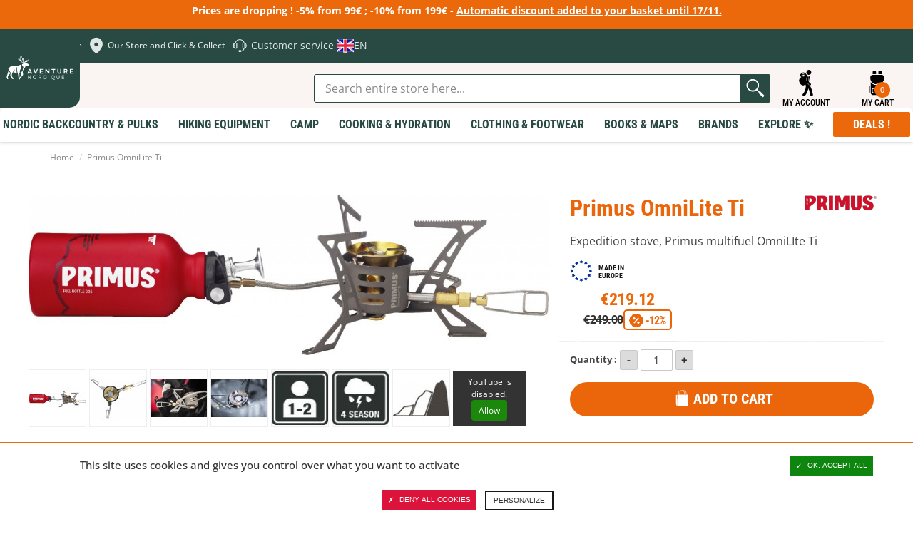

--- FILE ---
content_type: text/html; charset=UTF-8
request_url: https://en.aventurenordique.com/expedition-stove-primus-omnilite-ti.html
body_size: 43023
content:
<!DOCTYPE html>

<!--[if lt IE 7 ]> <html lang="en" id="top" class="no-js ie6"> <![endif]-->
<!--[if IE 7 ]>    <html lang="en" id="top" class="no-js ie7"> <![endif]-->
<!--[if IE 8 ]>    <html lang="en" id="top" class="no-js ie8"> <![endif]-->
<!--[if IE 9 ]>    <html lang="en" id="top" class="no-js ie9"> <![endif]-->
<!--[if (gt IE 9)|!(IE)]><!--> <html lang="en" id="top" class="no-js"> <!--<![endif]-->

<head>
<meta http-equiv="Content-Type" content="text/html; charset=utf-8" />
<title>Expedition stove Primus OmniLite Ti</title>
<meta name="description" content="The OmniLite Ti is smaller and lighter than OmniFuel. The body of the stove is made of titanium. The Primus OmniLite can be used all year round. It is powerful, stable, reliable and robust." />
<meta name="viewport" content="width=device-width,initial-scale=1">
<meta name="keywords" content="expedition, stove, primus, omnilite, ti, titanium" />
<meta name="robots" content="INDEX,FOLLOW" />


<link rel="apple-touch-icon" sizes="180x180" href="https://en.aventurenordique.com/skin/frontend/aventure/nordique/images/favicons/apple-touch-icon.png">
<link rel="icon" type="image/png" href="https://en.aventurenordique.com/skin/frontend/aventure/nordique/images/favicons/favicon-32x32.png" sizes="32x32">
<link rel="icon" type="image/png" href="https://en.aventurenordique.com/skin/frontend/aventure/nordique/images/favicons/favicon-16x16.png" sizes="16x16">
<link rel="manifest" href="https://en.aventurenordique.com/skin/frontend/aventure/nordique/images/favicons/manifest.json">
<link rel="mask-icon" href="https://en.aventurenordique.com/skin/frontend/aventure/nordique/images/favicons/safari-pinned-tab.svg" color="#eb690b">
<link rel="shortcut icon" href="https://en.aventurenordique.com/skin/frontend/aventure/nordique/images/favicons/favicon.ico">
<meta name="msapplication-config" content="https://en.aventurenordique.com/skin/frontend/aventure/nordique/images/favicons/browserconfig.xml">
<meta name="theme-color" content="#ffffff">
<meta name="google-site-verification" content="Oc9JuM2uLkY04kFE9l4SVlVdjah5-52eT1PdVtFV80A" />

<!-- Preload Fonts -->
<link rel="preload" as="font" type="font/woff2" crossorigin href="https://en.aventurenordique.com/skin/frontend/aventure/nordique/fonts/montserrat/montserrat-regular.woff2"/>
<link rel="preload" as="font" type="font/woff2" crossorigin href="https://en.aventurenordique.com/skin/frontend/aventure/nordique/fonts/montserrat/montserrat-bold.woff2"/>
<link rel="preload" as="font" type="font/woff2" crossorigin href="https://en.aventurenordique.com/skin/frontend/aventure/nordique/fonts/montserrat/montserrat-extrabold.woff2"/>
<link rel="preload" as="font" type="font/woff2" crossorigin href="https://en.aventurenordique.com/skin/frontend/aventure/nordique/fonts/OpenSans-Regular-webfont.woff"/>
<link rel="preload" as="font" type="font/woff2" crossorigin href="https://en.aventurenordique.com/skin/frontend/aventure/nordique/fonts/OpenSans-Semibold-webfont.woff"/>
<link rel="preload" as="font" type="font/woff2" crossorigin href="https://en.aventurenordique.com/skin/frontend/aventure/nordique/fonts/OpenSans-Bold-webfont.woff"/>


<!--[if lt IE 7]>
<script type="text/javascript">
//<![CDATA[
    var BLANK_URL = 'https://en.aventurenordique.com/js/blank.html';
    var BLANK_IMG = 'https://en.aventurenordique.com/js/spacer.gif';
//]]>
</script>
<![endif]-->
<!--group: nogroup-->
<!--[if (gte IE 9) | (IEMobile)]><!-->
<link rel="stylesheet" type="text/css" href="https://en.aventurenordique.com/media/css_secure/2/18f8fcd2ba1538c141d05befe8b1253b.css" media="all" />
<!--<![endif]-->
<link rel="stylesheet" type="text/css" href="https://en.aventurenordique.com/media/css_secure/2/ef194296f19c54f9d44bfacc181fc4db.css" />
<link rel="stylesheet" type="text/css" href="https://en.aventurenordique.com/media/css_secure/2/f63d777d056f1a07a1db3d7876819289.css" media="all" />
<script type="text/javascript" src="https://en.aventurenordique.com/media/js/2/3ec23ab69ea4867547193c70866d13dd.js"></script>
<script type="text/javascript" src="https://en.aventurenordique.com/media/js/2/0cda77f51ff9be7702b00ad5545616d5.js" sort="last"></script>
<link href="https://en.aventurenordique.com/rss/catalog/new/store_id/2/" title="New Products" rel="alternate" type="application/rss+xml" />
<link rel="canonical" href="https://en.aventurenordique.com/expedition-stove-primus-omnilite-ti.html" />
<link rel="alternate" hreflang="fr" href="https://www.aventurenordique.com/primus-omnilite-ti-rechaud-multicombustible.html?___store=fr" />
<!--[if lt IE 8]>
<link rel="stylesheet" type="text/css" href="https://en.aventurenordique.com/media/css_secure/2/37ab2b26004a63025740b82e61c130e0.css" media="all" />
<![endif]-->
<!--[if lt IE 9]>
<link rel="stylesheet" type="text/css" href="https://en.aventurenordique.com/media/css_secure/2/d16eeda98a80749185bc1474826e0c37.css" media="all" />
<![endif]-->

<script type="text/javascript">
//<![CDATA[
Mage.Cookies.path     = '/';
Mage.Cookies.domain   = '.en.aventurenordique.com';
//]]>
</script>
<meta name="viewport" content="initial-scale=1.0, width=device-width" />

<script type="text/javascript">
//<![CDATA[
optionalZipCountries = [];
//]]>
</script>
<meta property="og:title" content="Primus OmniLite Ti" />
<meta property="og:type" content="product" />
<meta property="og:url" content="https://en.aventurenordique.com/expedition-stove-primus-omnilite-ti.html/" />
<meta property="og:image" content="https://en.aventurenordique.com/media/catalog/product/cache/2/small_image/200x200/9df78eab33525d08d6e5fb8d27136e95/r/e/rechaud-omnilite-ti_04.jpg" />
<meta property="og:site_name" content="" /> <!-- Insert Site domain in the content atributte -->
<meta property="og:description" content="The OmniLite Ti is smaller and lighter than OmniFuel. The body of the stove is made of titanium. The Primus OmniLite can be used all year round. It is powerful, stable, reliable and robust.

Boiling time of 1 liter of water in 2.40 minutes after pre-heating. By using the Primus pot with optimized performance will be maximum and will reduce fuel consumption.

The Primus OmniLite Ti operated on gas, gasoline C, petrol, diesel, oil, paraffin, and kerosene.

The flame adjustment is precise thanks to the valve located near the burner (easy to handle with gloves).
" />
<script type="text/javascript">//<![CDATA[
        var Translator = new Translate([]);
        //]]></script></head>
<body class="catalog-product-view catalog-product-view product-expedition-stove-primus-omnilite-ti">


<script type="text/javascript">
window.dataLayer = window.dataLayer || [];

<!-- Google Tag Manager -->
(function(w,d,s,l,i){w[l]=w[l]||[];w[l].push({'gtm.start':
new Date().getTime(),event:'gtm.js'});var f=d.getElementsByTagName(s)[0],
j=d.createElement(s),dl=l!='dataLayer'?'&l='+l:'';j.async=true;j.src=
'https://www.googletagmanager.com/gtm.js?id='+i+dl;f.parentNode.insertBefore(j,f);
})(window,document,'script','dataLayer','GTM-MB8HC6P');
<!-- End Google Tag Manager -->

function googleConsentGranted(permission) {
        perm = {};
        perm[permission] = 'granted'
        gtag('consent', 'update', perm);
    }
function googleConsentDenied(permission) {
        perm = {};
        perm[permission] = 'denied'
        gtag('consent', 'update', perm);
    }
</script>



<script type="text/javascript">
    var wcIsGtm = true;
    var productImpressions = [];
    var promoImpressions = [];
    var wcGuaTrackerName = '';
    var wcGuaGlobalTrackerName = 'allstores.';
    var wcGuaGlobalTrackerEnabled = '0';

    var referralExclusionList = [];
    
    if(document.referrer) {
        for(excludedDomain in referralExclusionList) {
            if(document.referrer.indexOf(excludedDomain) != -1) {
                document.referrer = '';
            }
        }
    }





                        var productDetail = {
                             'id': 'PRI-321985',
                             'name': 'Primus OmniLite Ti',
                             'category': 'Made in Europe',
                             'brand': 'Primus',
                             'price': '219.12',
                             'variant': ''
                         };
                         dataLayer.push({
                            'ecommerce': {
                                'detail': {
                                  'products': [productDetail]
                                 }
                                }
                          });
                         setTimeout(function(){   
                            dataLayer.push({
                                'event':'GAevent',
                                'eventCategory':'timeOnPage',
                                'eventAction':'15 seconds',
                                'eventNoInteraction':true 
                            });       
                        }, 15000);    
setTimeout(function(){   
                            dataLayer.push({
                                'event':'GAevent',
                                'eventCategory':'timeOnPage',
                                'eventAction':'30 seconds',
                                'eventNoInteraction':true 
                            });       
                        }, 30000);    
setTimeout(function(){   
                            dataLayer.push({
                                'event':'GAevent',
                                'eventCategory':'timeOnPage',
                                'eventAction':'45 seconds',
                                'eventNoInteraction':true 
                            });       
                        }, 45000);    
setTimeout(function(){   
                            dataLayer.push({
                                'event':'GAevent',
                                'eventCategory':'timeOnPage',
                                'eventAction':'60 seconds',
                                'eventNoInteraction':true 
                            });       
                        }, 60000);    
setTimeout(function(){   
                            dataLayer.push({
                                'event':'GAevent',
                                'eventCategory':'timeOnPage',
                                'eventAction':'90 seconds',
                                'eventNoInteraction':true 
                            });       
                        }, 90000);    
setTimeout(function(){   
                            dataLayer.push({
                                'event':'GAevent',
                                'eventCategory':'timeOnPage',
                                'eventAction':'120 seconds',
                                'eventNoInteraction':true 
                            });       
                        }, 120000);    
setTimeout(function(){   
                            dataLayer.push({
                                'event':'GAevent',
                                'eventCategory':'timeOnPage',
                                'eventAction':'180 seconds',
                                'eventNoInteraction':true 
                            });       
                        }, 180000);    
setTimeout(function(){   
                            dataLayer.push({
                                'event':'GAevent',
                                'eventCategory':'timeOnPage',
                                'eventAction':'300 seconds',
                                'eventNoInteraction':true 
                            });       
                        }, 300000);    
setTimeout(function(){   
                            dataLayer.push({
                                'event':'GAevent',
                                'eventCategory':'timeOnPage',
                                'eventAction':'600 seconds',
                                'eventNoInteraction':true 
                            });       
                        }, 600000);    

    
        function getGTMClientId(gtmTag) {
            if (google_tag_manager && google_tag_manager[gtmTag]) {
                if (google_tag_manager[gtmTag].dataLayer.get("gtagApiResult")) {
                    return google_tag_manager[gtmTag].dataLayer.get("gtagApiResult").client_id;
                } else {
                    var pattern = /_ga=GA\d\.\d\.((\w+)\.(\d+))/;
                    var match = document.cookie.match(pattern);
                    return match && match[1];
                }
            }
            return false;
        }

        function getGTMSessionId(gtmTag) {

            if (google_tag_manager && google_tag_manager[gtmTag] ) {
                if (google_tag_manager[gtmTag].dataLayer.get("gtagApiResult")) {
                    return google_tag_manager[gtmTag].dataLayer.get("gtagApiResult").session_id;
                } else {
                    var pattern = new RegExp("_ga_" + gtmTag.match(/G-(.*)/)[1] + "=GS\\d.\\d.(.+?)(?:;|$)");
                    var match = document.cookie.match(pattern);
                    return match && match[1].split('.')[0];
                }
            }
            return false;
        }

        function updateGuaSession() {
            if(!google_tag_manager) { //GA has not been loaded by GTM yet
                setTimeout(updateGuaSession, 1000);
                return;
           }
           var gtmTag = "G-L7HJ3PBH86";
           var clientId = getGTMClientId(gtmTag);
           var sessionId = getGTMSessionId(gtmTag);
            new Ajax.Request('https://en.aventurenordique.com/gua/gua/updatesession/', {
                parameters: {clientid: clientId, sessionid: sessionId}
            });
        }
        dataLayer.push({
            'event' : 'newSession',
            'eventCallback' : function() {
                if (document.loaded) {
                    updateGuaSession();
                }
                else {
                    document.observe('dom:loaded', updateGuaSession);
                }

            }
        });
    



</script>

<script>

    

   
    
</script>
<div class="wrapper">
        <noscript>
        <div class="global-site-notice noscript">
            <div class="notice-inner">
                <p>
                    <strong>JavaScript seems to be disabled in your browser.</strong><br />
                    You must have JavaScript enabled in your browser to utilize the functionality of this website.                </p>
            </div>
        </div>
    </noscript>
    <div class="page">
        <div class="header-message-special">
<p>Prices are dropping ! -5% from 99<span class="a_GcMg font-feature-liga-off font-feature-clig-off font-feature-calt-off text-decoration-none text-strikethrough-none">&euro; ; -10% from 199<span class="a_GcMg font-feature-liga-off font-feature-clig-off font-feature-calt-off text-decoration-none text-strikethrough-none">&euro; -&nbsp;<a href="https://en.aventurenordique.com/special-offers.html">Automatic discount added to your basket until 17/11.</a></span></span></p></div>


        
<svg width="0" height="0" class="hidden">
  <symbol fill="none" xmlns="http://www.w3.org/2000/svg" viewBox="0 0 27 28" id="icon-search">
    <path d="M12.1891 21.7443C17.085 21.7443 21.0539 17.6872 21.0539 12.6825C21.0539 7.67774 17.085 3.62061 12.1891 3.62061C7.29315 3.62061 3.32422 7.67774 3.32422 12.6825C3.32422 17.6872 7.29315 21.7443 12.1891 21.7443Z" stroke-width="2.21622" stroke-linecap="round" stroke-linejoin="round"></path>
    <path d="M23.2695 24.0097L18.4492 19.0823" stroke-width="2.21622" stroke-linecap="round" stroke-linejoin="round"></path>
  </symbol>

  <symbol xmlns="http://www.w3.org/2000/svg" viewBox="0 0 25 25" id="icon-explorer">
    <path d="m11.378 24.56c1.4782-1.6619 2.3658-3.3864 2.8733-4.9487 0.2408-0.7399 0.3968-1.4423 0.4952-2.0887 0.7109 1.4769 1.4713 3.5742 1.9057 6.3485 0.101 0.6465 0.6585 1.1083 1.2931 1.1083 0.0673 0 0.1354-0.0052 0.2039-0.0159 0.7149-0.1119 1.204-0.782 1.0923-1.4969-0.6563-4.2039-2.016-7.0751-3.0302-8.7326-0.1087-0.0328-0.2119-0.0828-0.3064-0.1502-1.1203-0.7989-1.9508-1.7399-2.4676-2.7966-0.417-0.8488-0.6279-1.7606-0.6275-2.7102 0.0028-1.2512 0.3663-2.1614 0.4776-2.4106l0.0013-0.00262 0.0047-0.01058c0.1723-0.36573 0.5445-0.60211 0.9491-0.60211 0.1548 0 0.305 0.03376 0.446 0.10011 0.5215 0.24539 0.7472 0.86992 0.503 1.3925-7e-3 0.01698-0.017 0.04098-0.0298 0.07452-0.0244 0.06395-0.0619 0.17045-0.1007 0.31196-0.0706 0.2566-0.1546 0.66384-0.1544 1.1471 7e-4 0.62705 0.1398 1.2284 0.4131 1.7871 0.0066 0.0134 0.0138 0.0266 0.0205 0.04 0.1265-1.0925 0.3661-2.1538 0.5321-3.0021 0.301-1.0433-0.0926-2.2919-0.9874-2.5149-0.3808-0.09497-0.8344-0.0609-1.2707 0.12715 0.0088-0.03355 0.0134-0.05147 0.0134-0.05147s-2.4982-5.3022-6.0273-1.9479c-1.6772 1.594-0.16541 3.2238 0.32369 3.2238 0.48931 0-3.3543 1.3278-1.8168 5.0315 1.5373 3.704 4.6726 3.2401 5.0919 2.3319 0.077-0.167 0.2078-0.5647 0.3698-1.1019 2e-4 0.0016 3e-4 0.0029 5e-4 0.0045 0.114 0.5861 0.3279 0.9892 0.5988 1.2656 0.0265 0.1417 0.105 0.6248 0.1048 1.3321 2e-4 0.8231-0.1061 1.9456-0.5136 3.1977-0.4088 1.2531-1.1137 2.6373-2.3403 4.0188-0.48082 0.5409-0.43198 1.3691 0.10891 1.8498 0.24958 0.2217 0.56048 0.3308 0.86998 0.3308 0.3614 3e-4 0.7211-0.1484 0.98-0.4397zm-2.196-19.126c0-0.48637 0.39413-0.88051 0.8805-0.88051 0.4864 0 0.8805 0.39414 0.8805 0.88051 0 0.48649-0.3941 0.88062-0.8805 0.88062-0.48637 0-0.8805-0.39424-0.8805-0.88062zm-0.97852-0.42841c0-0.83784 0.67904-1.5162 1.5166-1.5162 0.61875 0 1.1502 0.37076 1.386 0.902l-0.14 0.14161c-0.2315-0.32767-0.6124-0.54256-1.0442-0.54256-0.70577 0-1.2779 0.57275-1.2779 1.278 0 0.43711 0.2194 0.82223 0.55357 1.0526l-0.07673 0.07757c-0.53931-0.23229-0.9173-0.76825-0.9173-1.3931z"/>
    <path d="m17.574 2.8939c0.2957-1.2684-0.493-2.5363-1.7614-2.8319-1.2684-0.29562-2.5363 0.49299-2.8319 1.7614-0.2956 1.2684 0.493 2.5363 1.7614 2.8319s2.5363-0.493 2.8319-1.7614z"/>
    <path d="m14.697 9.0775c-2e-4 -0.48879 0.0815-0.9107 0.1619-1.2026 0.0401-0.14602 0.0795-0.25923 0.107-0.33166 0.0139-0.03617 0.0246-0.06216 0.0308-0.07684 0.0023-0.00503 4e-3 -0.0088 5e-3 -0.01111 0.1958-0.41887 0.0157-0.9172-0.4025-1.1142-0.4192-0.19728-0.9188-0.0174-1.1159 0.40179v-2.1e-4c-0.0304 0.0696-0.4605 0.9868-0.4637 2.3349-4e-4 0.76961 0.1471 1.6832 0.6061 2.6179 0.4573 0.9351 1.2244 1.879 2.4013 2.7181 0.1475 0.1054 0.3178 0.1561 0.4865 0.1561 0.2616 1e-4 0.5195-0.122 0.6833-0.351 0.2691-0.377 0.1819-0.9008-0.1948-1.17-0.9773-0.6993-1.5383-1.4171-1.8705-2.0918-0.3303-0.6748-0.4339-1.3186-0.4345-1.8794z"/>
  </symbol>

  <symbol xmlns="http://www.w3.org/2000/svg" viewBox="0 0 28 29" id="icon-backbag">
    <path d="M9.96981 1.08661C9.25693 1.08661 8.66748 1.68587 8.66748 2.41442V4.63204H12.5711V2.41442C12.5711 1.68587 11.9808 1.08661 11.2679 1.08661H9.96981ZM16.4713 1.08661C15.7584 1.08661 15.169 1.68587 15.169 2.41442V4.63204H19.0726V2.41442C19.0726 1.68587 18.4823 1.08661 17.7694 1.08661H16.4713ZM8.66663 5.51927C7.23303 5.51927 6.06452 6.71029 6.06452 8.17575V9.06297C6.06452 12.7291 8.98123 15.7107 12.5677 15.7107H13.0029V14.8252C13.0029 14.3341 13.3897 13.9388 13.87 13.9388C14.3504 13.9388 14.7371 14.3341 14.7371 14.8252V15.7107H15.1698C18.7563 15.7107 21.673 12.7291 21.673 9.06297V8.17575C21.673 6.71029 20.5045 5.51927 19.0709 5.51927H8.66663ZM21.2403 13.3225C19.9085 15.2968 17.6822 16.597 15.1698 16.597H14.7371V17.0411C14.7371 17.5321 14.3504 17.9274 13.87 17.9274C13.3897 17.9274 13.0029 17.5321 13.0029 17.0411V16.597H12.5677C10.0568 16.597 7.83178 15.2983 6.49976 13.326V25.0174C6.49976 26.4829 7.66546 27.6774 9.09933 27.6774H18.6407C20.0746 27.6774 21.2403 26.483 21.2403 25.0174V13.3225ZM5.63267 17.9274C4.91913 17.9274 4.33203 18.527 4.33203 19.2561V23.6905C4.33203 24.4196 4.91913 25.0183 5.63267 25.0183V17.9274ZM22.1074 17.9274V25.0183C22.8209 25.0183 23.408 24.4196 23.408 23.6905V19.2561C23.408 18.527 22.8209 17.9274 22.1074 17.9274ZM9.10272 20.1433H18.6399C19.353 20.1433 19.9396 20.7421 19.9396 21.4711V23.2447C19.9396 24.7102 18.7745 25.9046 17.3409 25.9046H10.4025C8.96889 25.9046 7.80039 24.7102 7.80039 23.2447V21.4711C7.80039 20.7421 8.38953 20.1433 9.10272 20.1433ZM9.10272 21.0297C8.85814 21.0297 8.66748 21.2211 8.66748 21.4711V23.2447C8.66748 24.2345 9.43426 25.0174 10.4025 25.0174H17.3409C18.3092 25.0174 19.0751 24.2345 19.0751 23.2447V21.4711C19.0751 21.2211 18.8844 21.0297 18.6399 21.0297H9.10272Z"/>
  </symbol>

  <symbol xmlns="http://www.w3.org/2000/svg" viewBox="0 0 18 21" id="icon-skis" >
    <path d="m17.273 4.5513c-0.5654-0.98546-1.2554-1.5509-1.8941-1.5513-0.0519 0-0.1014 0.01058-0.1463 0.0296-0.3414 0.07021-0.6037 0.35873-0.6037 0.72039v2.25c0 0.27401 0.155 0.50386 0.375 0.63478v10.657c-0.4492 0.0965-0.75 0.3634-0.75 0.7085 0 0.3452 0.3008 0.612 0.75 0.7086v1.1664c0 0.2073 0.1678 0.375 0.375 0.375 0.2073 0 0.3731-0.1677 0.3731-0.375v-1.1664c0.4492-0.0966 0.752-0.3634 0.752-0.7086 0-0.3451-0.3028-0.612-0.752-0.7085v-9.487c0.3025 0.28944 0.679 0.44244 1.1204 0.44557h0.0102c0.4095 0 0.7391-0.17982 0.9302-0.5072 0.4475-0.76608 0.0337-2.1914-0.5398-3.1915zm-0.1077 2.8132c-0.041 0.07105-0.1025 0.14246-0.2871 0.13549-0.2586-0.00182-0.4658-0.08606-0.6328-0.25744-0.1744-0.17846-0.2872-0.43488-0.362-0.69522 0.1489-0.13714 0.2455-0.32948 0.2455-0.54734v-1.7727c0.1679 0.1877 0.3365 0.42328 0.4937 0.69711 0.5376 0.93755 0.7815 2.0318 0.5427 2.4401z"/>
    <path d="m2.9982 17.291v-10.657c0.22005-0.13092 0.37502-0.36077 0.37502-0.63478v-2.25c0-0.36162-0.26234-0.65018-0.60372-0.72039-0.04497-0.01905-0.0944-0.0296-0.14629-0.0296-0.6387 3.5e-4 -1.3294 0.5658-1.8941 1.5513-0.57426 0.99974-0.98736 2.425-0.53984 3.1911 0.19119 0.32776 0.52078 0.50758 0.9302 0.50758h0.01026c0.44133-0.00316 0.81779-0.15613 1.1203-0.44557v9.487c-0.44917 0.0965-0.75188 0.3634-0.75188 0.7085 0 0.3452 0.30271 0.612 0.75188 0.7086v1.1664c0 0.2073 0.1659 0.375 0.37316 0.375 0.20728 0 0.37502-0.1677 0.37502-0.375v-1.1664c0.4492-0.0966 0.75001-0.3634 0.75001-0.7086 0-0.3451-0.30081-0.612-0.75001-0.7085zm-1.2415-10.049c-0.167 0.17139-0.37429 0.25562-0.63284 0.25745h-0.00513c-0.178 0-0.24097-0.06518-0.28199-0.13549-0.23879-0.40834 0.005133-1.5029 0.54272-2.44 0.15698-0.27401 0.3257-0.50973 0.49368-0.69746v1.773c0 0.21787 0.09664 0.41021 0.24546 0.54735-0.07477 0.26037-0.18759 0.51679-0.3619 0.69521z"/>
    <path d="m12.114 14.096c-0.4761-0.9909-0.8167-1.7272-1.013-2.1879v-0.0011c-0.0908-0.2116-0.1955-0.4652-0.3082-0.7459-1e-4 -3e-4 -1e-4 -5e-4 -1e-4 -5e-4 -0.1424-0.3528-0.3014-0.7554-0.4687-1.184 0.9559-2.0442 2.0928-4.4065 2.6455-5.5504 0.1824-0.3779 0.2029-0.81766 0.0556-1.2069-0.1457-0.38704-0.4351-0.68913-0.8145-0.8499h-7e-4c-0.3809-0.16147-0.7998-0.15891-1.1793 0.00587-0.3867 0.16734-0.6819 0.47897-0.8291 0.87771-0.26987 0.72942-0.71718 1.934-1.2086 3.2398-0.49206-1.3076-0.93944-2.512-1.2091-3.2401-0.14724-0.39839-0.44239-0.71002-0.82912-0.87736-0.38085-0.16478-0.79982-0.16734-1.1792-0.00587h-7.4e-4c-0.37942 0.16112-0.66873 0.46322-0.81449 0.8506-0.1465 0.38886-0.1267 0.82863 0.05566 1.2065 0.554 1.1462 1.6922 3.5105 2.6459 5.5495-0.16788 0.42988-0.32707 0.83278-0.46907 1.1841-1.8e-4 4e-4 -1.1e-4 9e-4 -2.8e-4 0.0014-0.11346 0.2808-0.21735 0.5349-0.30735 0.747-0.19835 0.4644-0.53934 1.1998-1.0129 2.1858-4.2e-4 8e-4 -0.00119 0.0012-0.00155 0.0021-0.66285 1.3816-1.4488 2.9627-1.96 3.9847v3e-4c-0.18679 0.3735-0.21168 0.8107-0.06814 1.1989 0.14355 0.3881 0.43142 0.6902 0.81083 0.8513 0.1868 0.0787 0.38234 0.1183 0.57792 0.1183 0.20289 0 0.40652-0.0425 0.59915-0.1275 0.37942-0.1666 0.67678-0.4877 0.81667-0.8813 0.38297-1.08 0.98043-2.7496 1.5166-4.1888l3.1e-4 -6e-4c0.35882-0.963 0.63529-1.6749 0.8288-2.1373 0.19523 0.4654 0.47118 1.1767 0.82873 2.1369 0.53615 1.4395 1.1338 3.1096 1.5176 4.1901 0.1391 0.3933 0.4365 0.7144 0.8159 0.881 0.1926 0.0851 0.3963 0.1275 0.5991 0.1275 0.1956 0 0.3912-0.0395 0.5779-0.1182 0.3802-0.1611 0.668-0.464 0.8116-0.8521 0.1428-0.3885 0.1179-0.8254-0.0689-1.1985-0.5112-1.022-1.2964-2.6035-1.9607-3.985zm-3.7721-1.5698c-0.17431 0.4105-0.42481 1.0487-0.74491 1.8997l-0.85879-0.3543-0.02014-0.0082c0.39186-0.8203 0.67969-1.4453 0.85695-1.8613v-7e-4c0.052-0.1219 0.10839-0.2571 0.16774-0.4028l0.76906 0.3362c-0.06222 0.1409-0.11935 0.272-0.16991 0.3914zm2.9052 1.5455-0.8587 0.3542c-0.3187-0.8484-0.56843-1.4866-0.74495-1.9-0.05056-0.119-0.10769-0.2501-0.16922-0.3911l0.76837-0.3362c0.06 0.1461 0.1164 0.2816 0.1684 0.4035 0.1758 0.4135 0.4629 1.0385 0.8563 1.8613l-0.0202 0.0083z"/>
  </symbol>
  <symbol xmlns="http://www.w3.org/2000/svg" viewBox="0 0 100 100" id="icon-geomap">
    <path fill="#dfe6e4" d="M69.753446 23.185465c-10.88126-10.881261-28.602948-10.881261-39.484208 0-7.848498 7.851607-10.02475 19.121484-6.682415 28.912287C30.81571 73.006871 50.012741 84.97548 50.012741 84.97548s18.962928-11.89244 26.271247-32.564504c0-.07894.07894-.15484.07894-.233776v-.07894c3.418581-9.79158 1.241785-21.061457-6.609509-28.912287zm-13.832414 27.51249c-3.263756 3.263757-8.628839 3.263757-11.89244 0-3.263757-3.263756-3.263757-8.628839 0-11.89244 3.263756-3.263757 8.628839-3.263757 11.89244 0 3.339692 3.266787 3.339692 8.628839 0 11.89244z"/>
  </symbol>
  <symbol xmlns="http://www.w3.org/2000/svg" viewBox="0 0 100 100" id="icon-help2">
    <path fill="#dfe6e4" d="M27.816 38.372c.548-.50233 1.196-.86549 1.955-1.0416.23268-1.0743.60889-2.1181 1.0569-3.1336.10873-.2479.25225-.48494.37838-.72849.1283-.25878.23486-.52625.38925-.76981.47624-.75024.9329-1.5135 1.4635-2.229.85679-1.1678 1.8832-2.2116 3.0227-3.164 1.0982-.91768 2.2855-1.731 3.5816-2.4073.51103-.26965 1.0329-.52843 1.5679-.75676.91551-.39578 1.8441-.76546 2.8205-1.0155.66978-.17397 1.3417-.35663 2.0246-.47406.91116-.1544 1.831-.28705 2.753-.35228.87419-.06089 1.7571-.04784 2.6356-.02392 1.3113.03697 2.6052.21963 3.8773.50668 1.7745.40448 3.4685 1.0003 5.0777 1.7962 2.229 1.1025 4.1709 2.5247 5.8497 4.2492.93073.95682 1.7397 1.9963 2.4421 3.1053l.0022.0022c.23051.36751.44144.74589.65238 1.1199.03479.06306.13048.27617.17179.36968l.03262.06089c.07176.13482.14787.27182.21964.411v.0022c.08046.15875.16092.31967.22616.48276.38055.9329.74371 1.8723.97204 2.8465.86332.1631 1.5962.54365 2.1702 1.1591 1.1786.18267 2.1855.69152 3.0771 1.4113 1.0199.82417 1.7614 1.8354 2.3551 2.9379.65455 1.2113 1.0851 2.4877 1.37 3.8055.32619 1.52.45014 3.0531.3762 4.5949-.03914.77416-.13917 1.5483-.25008 2.3159-.16092 1.133-.48059 2.2333-.92638 3.3032-.60236 1.4526-1.4178 2.79-2.6465 3.9012-.89811.81112-1.9441 1.3961-3.1988 1.6157-.11743.01957-.19571.06306-.27617.14135-.77198.76111-1.7462 1.146-2.8987 1.1221h-.03045c-.05654.54582-.16092 1.0873-.29574 1.6266-.18702.76328-.45666 1.507-.7872 2.2333-.40665.89593-.91333 1.7419-1.5244 2.5356-.96335 1.2526-2.1246 2.3333-3.4902 3.2315-1.2591.82635-2.6204 1.4613-4.1013 1.8984-.81547.24138-1.6462.41752-2.4877.52625-.35011 1.1917-1.4004 2.2507-2.8205 2.5595-.61759.13482-1.2395.09786-1.8636.10003-1.3656.0043-2.7313.01957-4.0948-.0087-1.7114-.03479-3.238-1.2656-3.5794-2.7835-.07176-.31967-.09133-.65238-.10221-.97857-.01305-.45232-.02175-.90898.0043-1.3613.07611-1.4352.81982-2.4921 2.2355-3.1401.52843-.24356 1.096-.34359 1.6853-.34141 1.6222.0022 3.2445-.0022 4.8668.0065 1.607.0087 3.0227.94595 3.5946 2.4247 1.0982-.19136 2.1485-.50886 3.1401-.98074 1.0329-.48928 1.9637-1.109 2.7857-1.8593.8394-.76546 1.5244-1.6309 2.0615-2.5899.3849-.68935.6937-1.4113.86332-2.1702.06959-.30662.11743-.61541.1631-.92638-.30879.0022-.61759 0-.92638-.0022h-.0022c-1.8201-.01957-3.3576-1.2113-3.7468-2.8835-.06741-.29357-.07611-.60019-.07829-.90681v-.0022c-.0043-2.6791-.0022-5.3626-.0043-8.0438 0-1.8615.0022-3.7229.0022-5.5865 0-1.6679.0022-3.338 0-5.0059 0-.59801.04784-1.1873.31314-1.7484.48494-1.0242 1.2982-1.7223 2.4877-2.055.42187-.1196.84809-.15657 1.2895-.1544.48711.0043.97639.0043 1.4635.0022-.35446-1.1221-.84809-2.1985-1.4787-3.2228-.79373-1.2939-1.7701-2.4638-2.9227-3.5098-1.3765-1.2504-2.9379-2.2659-4.6863-3.0531-.8394-.3762-1.7071-.6937-2.6073-.93943-1.0786-.29357-2.1746-.50668-3.2989-.60454-.9677-.08481-1.9354-.12178-2.9031-.05437-.86332.06089-1.7223.15005-2.5682.32184-.84157.17179-1.6679.3849-2.4747.65673-1.5309.51755-2.9488 1.2243-4.2622 2.105-1.3917.93508-2.6073 2.0398-3.6338 3.3076-.88289 1.0895-1.6005 2.2659-2.1485 3.5228-.21094.47841-.38925.96552-.54582 1.4613.48928-.0087.97857-.01087 1.4635.0261h.0022c1.6549.1283 2.9205.85679 3.6881 2.2311.27182.48494.36968 1.0155.36968 1.5527.0043 3.1249.0043 6.2476.0043 9.3703v5.704c.0022 1.2221.0043 2.4421.0022 3.6664-.0022 1.5744-.98074 2.9096-2.6769 3.5402-.548.20224-1.1177.30227-1.7049.30227-1.2678.0022-2.5312.01087-3.7968-.0022-1.2308-.01305-2.2833-.4197-3.164-1.2047-1.5092-.17397-2.7139-.85897-3.7468-1.8397-1.0003-.94595-1.7071-2.0572-2.2594-3.2597-.38708-.8394-.67848-1.7049-.89811-2.5899-.23486-.94812-.38056-1.9136-.45232-2.8857-.07394-.99814-.06959-1.9963.01522-2.9966.10003-1.1221.28922-2.229.60671-3.3206.2566-.88289.58279-1.7375 1.0155-2.5595.59366-1.133 1.3374-2.1746 2.366-3.0292.70674-.58714 1.4983-1.0482 2.4203-1.3026.30009-.08046.61324-.13048.93073-.17397zm36.655 12.789.81547-.81547v5.356c0 1.3874 0 2.7748-.0022 4.1622 0 .04349.0174.08263.04349.11743.08481.10438.21964.07611.35011.07611 1.4766-.0022 2.9531-.0022 4.4275-.0022.05219 0 .10221-.0065.16092-.0087h.0087c.09786-.0022.17614-.08046.17614-.16092-.0087-3.4772-.0043-6.9522-.0022-10.429 0-.82852.0022-1.657.0022-2.4856l-.0065-3.5446c0-.89811.0022-1.7962-.0043-2.6965-.0022-.02175-.03262-.02609-.05219-.03914-.04132-.02609-.08916-.04132-.14135-.04132-.3762-.0022-.75241-.0065-1.1286-.0065-1.1852 0-2.3747.01957-3.562-.0022-.12395-.0022-.26965.04784-.26965.17397.0022 1.0764-.0043 2.155-.0043 3.2315-.0022 2.1007 0 4.2013 0 6.2998l-.80895.80895c-.0022.0043-.0022.0065-.0022.0065zm-28.985.01522v-4.4949c0-1.9071 0-3.8121-.0043-5.7192 0-.01305-.0022-.02392-.01522-.03479l-.0022-.0022c-.18267-.18919-.4197-.274-.69587-.27617-.43492-.0043-.87201-.0022-1.3091-.0022-.80678 0-1.6157-.0043-2.4247.0022-.24573.0022-.45014.03914-.58279.15875-.10221.09351-.13265.2392-.13265.40882 0 2.7574-.0022 5.5148-.0022 8.2722 0 3.4185 0 6.8369.0065 10.255.13265.21528.36751.28705.63063.2914h.0022c1.2656.02392 2.5312.01522 3.8012.01305.10438-.0022.20876-.02392.31097-.05219h.0022c.20441-.05654.4284-.14352.41535-.3762-.03262-.59367-.0087-1.1873-.0087-1.7832v-6.6608zm14.961 24.412h.06959c-.04349-.03045-.06959-.03479-.06959 0zm.81547-.8133h2.3594c.13482 0 .274-.04349.27617-.16527.0065-.44362.0065-.88724-.0022-1.333-.0022-.12395-.14135-.16527-.27835-.16527h-4.6971c-.13917 0-.27617.04567-.27835.17397-.0065.43492-.01087.87201.0022 1.3069 0 .02392 0 .05219.01087.07394.05002.09351.1544.10656.26965.10656.77851.0022 1.5592 0 2.3377 0zm22.883-16.777c.33489-.32619.61324-.69805.86114-1.0916.3936-.62411.70892-1.2808.91768-1.9745.17614-.58714.35881-1.1721.47624-1.7701.07176-.35446.11308-.71109.15222-1.0677-.53495 0-1.0699 0-1.6049-.0022-.29357-.0022-.5654-.06089-.80243-.16527zm0-9.229c.24573-.10873.52408-.17179.82417-.17179.53278.0022 1.0634.0022 1.5962.0022-.10221-.92203-.29792-1.8267-.59149-2.7182-.26748-.80895-.61759-1.5853-1.1047-2.3051-.21529-.31532-.45014-.61541-.72414-.88289zm-47.524 2.8509c-.32402.28705-.75894.46754-1.2439.46971-.39143.0022-.78286.0043-1.1743.0022.01957.18919.04349.3762.07611.56105.11308.61324.22833 1.2286.40448 1.8288.28052.95682.6763 1.8767 1.2678 2.7182.20006.28487.4197.5567.66978.80025zm-2.3986-3.0183c.39143-.0022.78286-.0065 1.1721 0 .48494.0065.90898.18267 1.2265.46536v-6.3781c-.15657.1544-.30227.31966-.4371.49363-.88506 1.1243-1.3765 2.4029-1.6918 3.7338-.13048.55452-.20006 1.1199-.26965 1.6853z"/>
  </symbol>

  <symbol viewBox="0 0 36 36" xmlns="http://www.w3.org/2000/svg" id="icon-flag-fr">
    <path d="M36 27a4 4 0 0 1-4 4h-8V5h8a4 4 0 0 1 4 4v18z" fill="#ED2939"/>
    <path d="M4 5a4 4 0 0 0-4 4v18a4 4 0 0 0 4 4h8V5H4z" fill="#002495"/>
    <path d="M12 5h12v26H12z" fill="#EEE"/>
  </symbol>
  <symbol fill="none" viewBox="0 -4 28 28" xmlns="http://www.w3.org/2000/svg" id="icon-flag-en">
    <g clip-path="url(#clip0_503_2952)">
      <rect width="28" height="20" rx="2" fill="#fff"/>
      <mask id="mask0_503_2952" x="0" y="0" width="28" height="20" style="mask-type:alpha" maskUnits="userSpaceOnUse">
      <rect width="28" height="20" rx="2" fill="#fff"/>
      </mask>
      <g mask="url(#mask0_503_2952)">
      <rect width="28" height="20" fill="#0A17A7"/>
      <path d="m-1.2824-1.9164 11.949 8.0598v-7.4767h6.6667v7.4767l11.949-8.0598 1.4912 2.2108-9.4474 6.3723h6.6737v6.6666h-6.6737l9.4474 6.3724-1.4912 2.2108-11.949-8.0598v7.4766h-6.6667v-7.4766l-11.949 8.0598-1.4912-2.2108 9.4474-6.3724h-6.6737v-6.6666h6.6737l-9.4474-6.3723 1.4912-2.2108z" clip-rule="evenodd" fill="#fff" fill-rule="evenodd"/>
      <g stroke="#DB1F35" stroke-linecap="round" stroke-width=".66667">
        <path d="M18.668 6.33219L31.3333 -2"/>
        <path d="m20.013 13.698 11.354 7.6528"/>
        <path d="m8.0056 6.3105-11.843-7.9814"/>
        <path d="m9.2901 13.605-13.128 8.7056"/>
      </g>
      <path d="M0 12H12V20H16V12H28V8H16V0H12V8H0V12Z" clip-rule="evenodd" fill="#E6273E" fill-rule="evenodd"/>
      </g>
    </g>
  </symbol>

    <symbol xmlns="http://www.w3.org/2000/svg" viewBox="0 0 128 128" id="icon-avn-blog">
        <style>
        #reindeer-color { fill: var(--reindeer-color); }
        </style>
        <rect x="17.455" y="29.662" width="90.015" height="71.8" id="reindeer-color"/>
        <path d="M30.984 70.307c.08352.01205.16704.02409.25056.03614.40556-1.1091.74526-2.2486 1.2359-3.3191.48827-1.0665 1.1283-2.0631 1.713-3.1095-1.0809-.16704-2.1908.53003-2.8373 1.9298-.66013 1.4295-1.1251 2.9272-.36219 4.4627m44.565 16.36c-.01767-.14777-.04497-.42724-.08513-.7043-.17186-1.1845-.35014-2.3683-.5228-3.5528-.24253-1.6656-.47542-3.332-.73241-4.9952-.0273-.17346-.15821-.38789-.30276-.46498-.09958-.0522-.36701.05381-.45856.16945-.90266 1.1299-2.2093 1.6158-3.4251 2.2751-.88339.47864-1.6463 1.1821-2.4526 1.7981-.29714.22808-.29955.50755-.12207.84484.77256 1.4745 1.5307 2.9577 2.2816 4.4434.58464 1.154.62881 2.3185-.0779 3.4348-.76052 1.2014-1.5596 2.3779-2.3506 3.5593-.13331.19916-.30196.37584-.46498.55252-1.0143 1.1026-1.1572 3.4902-.29072 4.7101.24976.35095.49229.37584.77497.06103.37424-.4168.76132-.82316 1.1147-1.2576 1.8607-2.2864 3.6741-4.6121 5.5822-6.8575.97494-1.1468 1.4817-2.406 1.5323-4.0162m-44.216-11.536-.21201-.0048c-.09155.22968-.20398.45294-.27144.68985-.47382 1.6552-.91632 3.3199-1.4094 4.9695-1.2215 4.0877-2.4783 8.1641-3.691 12.253-.47302 1.5941-.52441 3.193.1566 4.7679.29312.67941.49229 1.3998.76935 2.0872.79907 1.9852.17347 1.5965 2.3731 1.6535.46418.0129.92997.002 1.4632.002-.08352-.27466-.09878-.39592-.15419-.4955-1.0673-1.9491-1.5861-4.0242-1.2335-6.2351.27626-1.7355.85127-3.3818 2.0157-4.7575 1.3484-1.5933 2.7257-3.1641 4.0532-4.7751 1.199-1.4544 1.0536-3.1015-.31963-4.3929-.30678-.28831-.65933-.56055-.86652-.9131-.81031-1.3765-1.5732-2.7803-2.349-4.1768-.12046-.21683-.21683-.44812-.32444-.67298m32.534-36.198c-.05862.03935-.11725.0787-.17588.11805-.14616-.04658-.29152-.09798-.43928-.13974-.40395-.11484-.80308-.2602-1.2151-.32846-.44571-.07469-.93559-.07388-1.1219.44972-.19595.55252.16544.8858.62158 1.0745.44089.1831.90507.36781 1.3741.4176.94764.10039 1.6543.54128 2.2093 1.2857.64809.86974 1.3275 1.7162 1.9531 2.6012 3.2637 4.6177 7.8132 6.423 13.297 5.84 3.5512-.37825 6.8302-1.7065 9.8393-3.6685.75249-.49068 1.5821-.8609 2.3707-1.2962.3132-.17347.66897-.32364.89784-.57982.16544-.18712.27385-.58223.18632-.79184-.08754-.2096-.43607-.37504-.69627-.42884-.23209-.04738-.50032.08593-.75249.13974-.19435.04096-.38789.08191-.7549.15901.23852-.39752.38146-.63122.51959-.86733.24092-.41439.55332-.8079.68904-1.2552.0795-.2594-.03614-.7051-.23209-.88178-.14937-.13492-.6248-.07549-.84163.06826-.35737.23691-.67298.57822-.91872.93639-.60151.87696-1.134 1.8013-1.7322 2.6815-.26662.39271-.56376.82155-.95326 1.0625-.95245.58946-1.9627 1.0874-2.9602 1.6021-.16383.08432-.37745.06987-.53485.09557.96048-.98538 1.9234-1.9178 2.814-2.9144.33488-.37504.55493-.88018.73161-1.3612.16945-.46097-.0257-.94442-.46659-1.1083-.469-.17427-.677.28028-.86974.64086-.11725.22004-.26341.42483-.45374.72759-.16865-1.0858-.28509-1.9989-.46177-2.8999-.07147-.36781-.23691-.74205-.74847-.7051-.47703.03534-.59267.41118-.62881.7549-.07388.71554-.11243 1.4399-.09316 2.1587.0273 1.0151-.13492 1.9884-.74124 2.7987-.5726.76614-1.2616 1.4455-1.9105 2.1539-.314.34292-.68342.41038-1.1468.26582-1.5178-.47382-3.0132-2.3265-3.0557-3.9118-.03052-1.1002.0016-2.2029.02811-3.3039.01365-.58143.30517-.97173.80629-1.313.95406-.6513 1.8471-1.3941 2.7522-2.1169.14857-.11886.30999-.32364.31722-.4947.01205-.3124.000803-.69627-.17186-.91872-.1036-.13412-.56135-.09798-.80148.0024-.32364.13572-.59026.40716-.88419.61677-.16303.11645-.33248.22406-.49871.33488-.03614-.03935-.07308-.0787-.11002-.11805.12769-.23852.25618-.47703.38307-.71635.18872-.35336.43206-.69065.54369-1.0673.06746-.22808.01686-.64407-.13572-.74847-.19435-.13251-.57661-.11324-.82155-.01687-.26261.10279-.51156.33569-.677.5742-.3646.52441-.72518 1.0633-.99261 1.6407-.41278.88981-.73884 1.8206-1.1195 2.7257-.06023.14375-.21523.24735-.32605.36861-.1052-.12769-.26743-.24092-.30517-.38628-.11002-.42644-.1823-.86331-.24815-1.2994-.06987-.45374-.22888-.8336-.75088-.86652-.53244-.03373-.65933.39271-.75971.7822-.4184 1.6158.09637 2.9963 1.0978 4.2523.32364.40556.67057.80549.90989 1.2592.10038.19033-.05059.51317-.08754.77658-.25458-.04417-.55734-.01686-.7549-.14696-.3646-.24092-.63363-.63443-1.0087-.84805-.25217-.14295-.71956-.21924-.90668-.0795-.1839.13813-.24574.61596-.17025.89222.23209.84564.8601 1.4174 1.6254 1.7636 1.6648.75249 2.7032 2.2109 3.9913 3.4468-.50434.04096-1.0167.09557-1.4825-.0265-1.6134-.42322-3.3312-.82075-4.433-2.1338-1.7098-2.0366-2.5474-4.4507-2.137-7.1571.07549-.50032.35657-1.0263.68824-1.4174.58223-.68664 1.3363-1.2295 1.9049-1.925.45776-.55975.80067-1.2335 1.0809-1.9041.08995-.21522-.10922-.7565-.30356-.83601-.25859-.10601-.70591.0064-.95486.18712-.27224.19756-.3911.59589-.61355.87777-.40796.51638-.84324 1.0119-1.2665 1.5162-.09155-.05381-.1831-.10681-.27385-.16062.22085-.60713.36861-1.256.68182-1.8118.46097-.81994 1.0472-1.5692 1.5644-2.3586.24655-.37745.33649-.79987-.0088-1.1605-.36861-.38548-.81673-.2618-1.134.04176-.5469.5228-1.0392 1.1042-1.5283 1.6833-.22085.261-.37745.57661-.6521 1.0063 0-.63925.05541-1.1074-.02088-1.5532-.04578-.26662-.261-.65531-.46739-.7043-.22085-.0522-.58304.17507-.76855.38227-.16784.18792-.22808.50996-.25297.7806-.04337.45856-.04578.92435-.02088 1.3853.07067 1.3187.19113 2.6357.23932 3.9552.04337 1.1613-.008 2.3249.02891 3.487.01526.50032.14777.99743.22727 1.4961-.28268-.06103-.43206-.17909-.56457-.31481-1.4504-1.4809-2.198-3.328-2.7538-5.2787-.17507-.61436-.39752-1.2159-.62721-1.8126-.15821-.41118-.47864-.69065-.93238-.58384-.45454.10601-.63684.4939-.55573.9372.15018.82236.3389 1.6375.52441 2.4534.08031.35737.19194.70751.28911 1.0601m10.231 34.043c.06665.59669.10038 1.1998.21603 1.7861.04417.22245.24092.4963.43768.57661.12287.04979.43768-.17588.55734-.35175.30276-.44571.63283-.90507.79264-1.4102.44169-1.3885 1.1476-2.5618 2.2061-3.589 1.3982-1.3572 2.3603-3.0156 3.0212-4.8691.72197-2.023 2.2133-3.2878 4.3085-3.7287 1.1902-.24976 2.4165-.33569 3.6299-.45776 1.5676-.15821 2.7578-1.1588 3.1143-2.671.32284-1.3684-.34693-2.6028-1.7852-3.3111-2.1916-1.0801-4.3816-2.1643-6.57-3.2509-.59107-.29393-1.1741-.3911-1.8543-.27305-1.1428.19836-2.3073.33087-3.4653.35978-.94844.02329-1.7395.30276-2.3827.96289-1.2496 1.2841-2.5731 2.4775-4.0523 3.4942-.49871.34292-.62319.84805-.46739 1.3837.15018.51558.33649 1.044.62399 1.4921.80228 1.248 1.68 2.447 2.5016 3.6837 1.1171 1.6825 1.6174 3.4035.53164 5.3509-.82396 1.4777-1.4255 3.0613-1.3636 4.8225m-7.5562 28.622c-.30758-.48265-.52682-.8087-.72759-1.146-.30356-.51076-.77337-1.0022-.85448-1.5491-.21844-1.4624-.27305-2.9497-.38066-4.4274-.1574-2.1434-.30116-4.2868-.45695-6.4303-.13492-1.8503-.14455-3.6532.64728-5.4264.80067-1.7917 1.15-3.7319.95406-5.7027-.11243-1.1331.06826-2.1715.59267-3.1384.6505-1.199 1.354-2.3723 2.0856-3.5239 1.2191-1.9194 1.9892-3.9921 2.0832-6.2648.06906-1.6648.004-3.336-.02008-5.004-.01205-.80308-.3646-1.1645-1.1773-1.2327-1.8848-.15901-3.6829-.0514-5.3662 1.0432-2.3498 1.5291-5.0329 2.0888-7.7947 2.1659-4.0548.11243-8.1119.13974-12.146.6513-1.4881.18872-3.0124.1815-4.4716.4939-2.1659.46258-4.0893 1.5122-5.1413 3.5488-.91712 1.7748-1.5917 3.6781-2.3241 5.5445-.12448.31882-.1036.77899.02891 1.1002.41921 1.0175.85287 2.0422 1.411 2.9875 1.0834 1.8318 2.2542 3.6115 3.3906 5.412.57661.91391.90427 1.9113.70189 2.981-.28991 1.5331-.67138 3.0493-1.0183 4.5711-.32444 1.4206-.49148 2.8774.314 4.1567 1.8913 3.0019 3.8708 5.9476 5.836 8.9022.1052.1582.40234.25538.61516.26341.783.0321 1.5676.0233 2.3514.008.1815-.003.36058-.0964.54047-.14777-.06184-.20157-.08191-.43045-.19354-.5999-.22968-.34934-.56778-.63684-.7557-1.0039-.95326-1.8567-1.8575-3.7391-2.8076-5.5983-1.1717-2.2928-1.4576-4.6924-.91632-7.194.55493-2.5626 1.3604-5.004 2.871-7.2157 1.2649-1.8503 2.2799-3.8692 3.43-5.7999.314-.52843.69306-1.0239 1.0898-1.4945.11243-.13251.43366-.21362.58705-.14857.14134.05943.28108.36139.25538.53244-.07549.50514-.15098 1.04-.37745 1.4881-.34131.677-.81192 1.2897-1.2247 1.9314-1.0552 1.6407-2.0446 3.3151-2.6221 5.1967-.15981.5212.1036.8079.64086.70832.15339-.02811.30035-.10922.4417-.1831 1.0231-.53646 2.1129-.64327 3.2204-.41359 1.5524.32123 3.0927.67298 4.6964.63765 1.3452-.02891 1.8591-.69788 1.5018-1.9836-.21362-.77016-.42403-1.5524-.51718-2.3426-.38146-3.2477-.76855-6.4953-1.0408-9.7526-.08673-1.036.14777-2.1049.30356-3.1481.03453-.23048.35817-.4184.5477-.6256.19676.19916.5212.37183.56858.60151.21201 1.0376.49309 2.092.48185 3.1384-.04337 4.2949.72598 8.4613 1.77 12.6.7822 3.0975 1.88 6.1131 2.2101 9.3302.26261 2.565.71554 5.1116 1.134 7.659.12126.73803.35898 1.4712.64648 2.1627.20157.48506.56858.90507.885 1.3371.1036.14134.27546.32444.42162.32926.95968.0289 1.9218.0153 3.079.0153m-2.492-97.596c15.518-.0008031 31.036-.00161 46.554.00803.43206 0 .89383.047382 1.2898.20398.75409.29875 1.0127.97655 1.0826 1.7363.0153.15981.003.32123.003.48265 0 30.921.002 61.842-.01 92.763 0 .469-.0602.97414-.24253 1.3982-.34211.79505-1.0777 1.0239-1.8864 1.0263-2.251.007-4.5029.002-6.7539.003-1.2544.0008-1.8415.58705-1.8415 1.8415-.002 6.4536-.00081 12.907-.00081 19.361 0 .14134.0289.28991-.006.42081-.0691.25699-.17347.50353-.26341.7549-.2329-.11805-.51879-.18391-.68985-.36139-1.8029-1.8632-3.5866-3.7456-5.3774-5.6208-4.9711-5.204-9.9446-10.404-14.91-15.613-.44571-.46739-.94362-.67137-1.5981-.67218-20.683-.0289-41.368-.0715-62.051-.11082-1.6214-.003-2.3338-.71876-2.3338-2.353-.000803-30.981-.000803-61.963 0-92.945 0-1.6158.72036-2.3241 2.3611-2.3241h46.674"/>
    </symbol>

</svg>

<!-- Language selector and store url -->

<header id="header">
    <div class="header-top-links-background">
        <div class="header-top-links-container">
            <p class="top-links top-location">
                <a href="https://aventure-nordique.lokki.rent/en" title="Rental service" target="_blank">
                    <svg width="18" height="21"><use href="#icon-skis" /></svg>
                    <span>
                        Rental service                    </span>
                </a>
            </p>
            <p class="top-links top-boutique">
                <a href="/store" title="Our Store and Click & Collect">
                    <svg width="100" height="100"><use href="#icon-geomap" /></svg>
                    <span>
                        Our Store and Click & Collect                    </span>
                </a>
            </p>
            <div id="question-container" class="top-links">
                <a href="#header-help" class="skip-link skip-help" title="Customer service" >
                    <svg width="100" height="100"><use href="#icon-help2" /></svg>
                    <span>
                        Customer service                    </span>
                </a>
                <div id="header-help" class="skip-content">
                    <p><span class="help-titre">A question or advice about our products?</span></p>
<div class="help-telephone"><a href="tel:+33476397967" title="Click here to call us!"> <span class="help-soustitre">Contact Marion and Simon on +334763979674</span> <span>Monday to Friday 9h-12h / 14h-18h</span> </a></div>
<div class="help-email"><a href="/faq#bloc-email" title="We'll do our best to get back to you as soon as possible');?&gt;"> <span class="help-soustitre">By contact form</span> <span>48-hour response time</span> </a></div>
<p><span class="help-titre">Help with your order?</span></p>
<div class="help-faq"><a href="/faq#bloc-faqsearch" title=""> <span class="help-soustitre">Order modification, delivery tracking, returns, after-sales service...</span> </a></div>
<div class="help-shop"><a href="/boutique" title=""> <span class="help-soustitre">Our store<span> <span>Meet us at Lans-en-Vercors !</span> </a></div>                    <footer class="help-language">
                        <a href="https://www.aventurenordique.com/primus-omnilite-ti-rechaud-multicombustible.html?___store=fr" title="Notre site en version française ?">Notre site en version française ?</a>
                    </footer>
                </div>
            </div>

            
            <!-- Besoin d'aide-->
            
            <div class="store-language-container">
                <a href="#header-language" class="skip-link skip-language">
                    <svg><use href="#icon-flag-en"/></svg>
                    <span>en</span>
                </a>
                <div id="header-language" class="skip-content">
                    <ul id="langues">
	  <li>
    <a  href="https://www.aventurenordique.com/expedition-stove-primus-omnilite-ti.html?___store=fr&amp;___from_store=en" title="Français">
    <svg><use href="#icon-flag-fr"/></svg>
      <span>Fr</span>
    </a>
  </li>
	  <li>
    <a  class="actif" href="https://en.aventurenordique.com/expedition-stove-primus-omnilite-ti.html?___store=en&amp;___from_store=en" title="English">
    <svg><use href="#icon-flag-en"/></svg>
      <span>En</span>
    </a>
  </li>
	</ul>
                </div>
            </div>
        </div>
    </div>

    <div class="page-header-container page-header">


                <a title="Ultralight Outdoor & 4-Season Gear | Online Outdoor Store" class="logo" href="https://en.aventurenordique.com/">
            <img src="https://en.aventurenordique.com/skin/frontend/aventure/nordique/images/Logos-newbrand/logo-landscape.svg" alt="Ultralight Outdoor & 4-Season Gear | Online Outdoor Store" width="250px" height="104px" alt=" - aventure nordique" class="large" />
            <img src="https://en.aventurenordique.com/skin/frontend/aventure/nordique/images/logo-small-2.svg" width="56px" height="62px"  alt=" - aventure nordique" class="small" />
        </a>
        
                <div class="store-language-container"></div>


        <div id="header-extra">

            <!-- Skip Links -->
            <div class="skip-links">
        <!--- TODO : pourquoi c'est là ca ?
                <a href="#header-nav" class="skip-link skip-nav" title="Menu">
                    <span class="icon"></span>
                    <span class="label">Menu</span>
                </a>
--->

                <!-- Search
                <a href="#header-search" class="skip-link skip-search" title="Search">
                    <span class="icon"></span>
                    <span class="label">Search</span>
                </a>
                -->

                <div class="account-cart-wrapper">
                    <a href="https://en.aventurenordique.com/customer/account/" data-target-element="#header-account" class="skip-link skip-account"
                    title="
                                            Login to your account                                        ">
                        <span class="header-icon">
                          <svg width="25" height="25"><use href="#icon-explorer"/></</svg>
                        </span>
                        <span class="label">
                                                            My Account                                                    </span>
                    </a>
                    <!-- Cart -->
                    <div class="header-minicart">
                        
<a title="My Cart" href="https://en.aventurenordique.com/checkout/cart/" data-target-element="#header-cart" class="top-link-cart skip-link skip-cart no-count ">
    <span class="header-icon">
      <svg width="28" height="29"><use href="#icon-backbag" /></svg>
      <span class="count">0</span>
    </span>
    <span class="label">
        <span>My Cart</span>
            </span>
</a>

<div id="header-cart" class="block block-cart skip-content">
    

<div class="minicart-wrapper">


    <div id="minicart-error-message" class="minicart-message"></div>
    <div id="minicart-success-message" class="minicart-message"></div>
                    <p class="empty">You have no items in your shopping cart.</p>

    </div>
</div>
                    </div>
                </div>

                <!-- Search -->
                <div class="header-search-global-container">
                    <a href="#header-search" class="skip-link skip-search" title="Search">
                        <svg width="27" height="28"><use xlink:href="#icon-search"></use></svg>
                        <span class="label">Search</span>
                    </a>
                    <div id="header-search" class="skip-content">
                        <form class="searchautocomplete UI-SEARCHAUTOCOMPLETE" action="https://en.aventurenordique.com/catalogsearch/result/" method="get"
    data-tip="Search entire store here..."
    data-url="//en.aventurenordique.com/searchautocomplete/ajax/get/"
    data-minchars="3"
    data-delay="500">
    <div class="nav">

        <div class="nav-input UI-NAV-INPUT">
            <input class="input-text UI-SEARCH" type="text" autocomplete="off" name="q" value="" maxlength="128" />
        </div>

        <div class="searchautocomplete-loader UI-LOADER" style="display:none;"></div>

    </div>
    <div class="nav-submit-button">
        <button type="submit" title="Go" class="button">Go</button>
    </div>
    <div style="display:none" class="searchautocomplete-placeholder UI-PLACEHOLDER"></div>
</form>
                    </div>
                </div>

            </div>
        </div>


        <!-- Navigation -->
        <div id="header-nav" class="skip-content">
            <div class='mst mcp-wrapper'><div id="menu-group-3"><ul class='level0 menu-creator-pro menu-creator-pro-fade mcp-push-cover menu-creator-pro-cyan'><li class="  mcpdropdown parent  level0 col_100"><a title="Nordic Backcountry &amp; Pulks" href="https://en.aventurenordique.com/nordic-backcountry-pulks.html" target="_self"data-hover='mcpdropdown'><span>Nordic Backcountry &amp; Pulks</span></a><span class="mcp-icon fa-angle-down"></span><div class='grid-container3'><ul><li class='autosub-item '><a title="Nordic Backcountry Skis" href="https://en.aventurenordique.com/nordic-backcountry-pulks/nordic-backcountry-skis.html"><img src='https://en.aventurenordique.com/media/catalog/category/resize_avn_menu/skis-de-randonnee-nordique-backcountry.jpg'/><span>Nordic Backcountry Skis</span></a>
</li><li class='autosub-item '><a title="Backcountry Bindings" href="https://en.aventurenordique.com/nordic-backcountry-pulks/nordic-bindings-ski-backcountry.html"><img src='https://en.aventurenordique.com/media/catalog/category/resize_avn_menu/fixations-de-randonnee-nordique_2.jpg'/><span>Backcountry Bindings</span></a>
</li><li class='autosub-item '><a title="Backcountry Boots" href="https://en.aventurenordique.com/nordic-backcountry-pulks/nordic-ski-boots-backcountry.html"><img src='https://en.aventurenordique.com/media/catalog/category/resize_avn_menu/chaussures-srn.jpg'/><span>Backcountry Boots</span></a>
</li><li class='autosub-item '><a title="Backcountry Ski Poles" href="https://en.aventurenordique.com/nordic-backcountry-pulks/nordic-backcountry-ski-poles.html"><img src='https://en.aventurenordique.com/media/catalog/category/resize_avn_menu/batons-de-randonnee.jpg'/><span>Backcountry Ski Poles</span></a>
</li><li class='autosub-item '><a title="Skins" href="https://en.aventurenordique.com/nordic-backcountry-pulks/skins.html"><img src='https://en.aventurenordique.com/media/catalog/category/resize_avn_menu/peaux-de-phoques-srn.jpg'/><span>Skins</span></a>
</li><li class='autosub-item '><a title="Waxes &amp; Ski Care" href="https://en.aventurenordique.com/nordic-backcountry-pulks/waxes-and-ski-care.html"><img src='https://en.aventurenordique.com/media/catalog/category/resize_avn_menu/farts-et-entretien-ski.jpg'/><span>Waxes &amp; Ski Care</span></a>
</li><li class='autosub-item '><a title="Snow Shovels, Saws" href="https://en.aventurenordique.com/nordic-backcountry-pulks/shovels-snow-saws.html"><img src='https://en.aventurenordique.com/media/catalog/category/resize_avn_menu/pelle-a-neige-aventure-nordique.jpg'/><span>Snow Shovels, Saws</span></a>
</li><li class='autosub-item '><a title="Nordic Backcoutry Accessories" href="https://en.aventurenordique.com/nordic-backcountry-pulks/ski-accessories.html"><img src='https://en.aventurenordique.com/media/catalog/category/resize_avn_menu/accessoires-randonnee-nordique.jpg'/><span>Nordic Backcoutry Accessories</span></a>
</li><li class='autosub-item '><a title="Pulks" href="https://en.aventurenordique.com/nordic-backcountry-pulks/pulks-sleds.html"><img src='https://en.aventurenordique.com/media/catalog/category/resize_avn_menu/pulka-expedition-acapulka.jpg'/><span>Pulks</span></a>
</li></ul>

</div>

</li><li class="  mcpdropdown parent  level0 col_100"><a title="Hiking Equipment" href="https://en.aventurenordique.com/bivouac-equipment.html" target="_self"data-hover='mcpdropdown'><span>Hiking Equipment</span></a><span class="mcp-icon fa-angle-down"></span><div class='grid-container3'><ul><li class='autosub-item parent mcpdropdown has-submenu'><a title="Backpacks &amp; Carriers" href="https://en.aventurenordique.com/bivouac-equipment/backpacks-carriers.html"><img src='https://en.aventurenordique.com/media/catalog/category/resize_avn_menu/SacsadosPortage.jpg'/><span>Backpacks &amp; Carriers</span></a><span class="mcp-icon fa-angle-down"></span><div class='grid-container3'><ul class='mcpdropdown-menu'><li class='level3 autosub-item '><a title="Backpacks &amp; Daypacks" href="https://en.aventurenordique.com/bivouac-equipment/backpacks-carriers/backpack.html">Backpacks &amp; Daypacks</a>
</li><li class='level3 autosub-item '><a title="Waterproof Backpacks" href="https://en.aventurenordique.com/bivouac-equipment/backpacks-carriers/waterproof-backpacks.html">Waterproof Backpacks</a>
</li><li class='level3 autosub-item '><a title="Travels Bags &amp; Duffle Bags" href="https://en.aventurenordique.com/bivouac-equipment/backpacks-carriers/travels-and-duffle-bags.html">Travels Bags &amp; Duffle Bags</a>
</li><li class='level3 autosub-item '><a title="Bikepacking bags" href="https://en.aventurenordique.com/bivouac-equipment/backpacks-carriers/bikepacking-bags.html">Bikepacking bags</a>
</li><li class='level3 autosub-item '><a title="Saddlebags &amp; Fanny packs" href="https://en.aventurenordique.com/bivouac-equipment/backpacks-carriers/bags-fanny-packs.html">Saddlebags &amp; Fanny packs</a>
</li><li class='level3 autosub-item '><a title="Load Carrier" href="https://en.aventurenordique.com/bivouac-equipment/backpacks-carriers/load-carrier.html">Load Carrier</a>
</li><li class='level3 autosub-item '><a title="Child carriers" href="https://en.aventurenordique.com/bivouac-equipment/backpacks-carriers/child-carriers.html">Child carriers</a>
</li><li class='level3 autosub-item '><a title="Rain Covers and accessories" href="https://en.aventurenordique.com/bivouac-equipment/backpacks-carriers/protege-sacs.html">Rain Covers and accessories</a>
</li></ul>

</div>

</li><li class='autosub-item parent mcpdropdown has-submenu'><a title="Storage" href="https://en.aventurenordique.com/bivouac-equipment/storage.html"><img src='https://en.aventurenordique.com/media/catalog/category/resize_avn_menu/rangement.jpg'/><span>Storage</span></a><span class="mcp-icon fa-angle-down"></span><div class='grid-container3'><ul class='mcpdropdown-menu'><li class='level3 autosub-item '><a title="Storage bags &amp; Covers" href="https://en.aventurenordique.com/bivouac-equipment/storage/storage-bags-compression-sacks.html">Storage bags &amp; Covers</a>
</li><li class='level3 autosub-item '><a title="Cases &amp; waterproof covers" href="https://en.aventurenordique.com/bivouac-equipment/storage/cases-waterproof-covers.html">Cases &amp; waterproof covers</a>
</li></ul>

</div>

</li><li class='autosub-item parent mcpdropdown has-submenu'><a title="B&acirc;tons" href="https://en.aventurenordique.com/bivouac-equipment/batons-1.html"><img src='https://en.aventurenordique.com/media/catalog/category/resize_avn_menu/batons-de-randonnee_1.jpg'/><span>B&acirc;tons</span></a><span class="mcp-icon fa-angle-down"></span><div class='grid-container3'><ul class='mcpdropdown-menu'><li class='level3 autosub-item '><a title="Hiking Poles" href="https://en.aventurenordique.com/bivouac-equipment/batons-1/hiking-poles.html">Hiking Poles</a>
</li><li class='level3 autosub-item '><a title="B&acirc;tons de Trail" href="https://en.aventurenordique.com/bivouac-equipment/batons-1/batons-de-trail.html">B&acirc;tons de Trail</a>
</li><li class='level3 autosub-item '><a title="Accessoires B&acirc;tons" href="https://en.aventurenordique.com/bivouac-equipment/batons-1/accessoires-batons.html">Accessoires B&acirc;tons</a>
</li></ul>

</div>

</li><li class='autosub-item parent mcpdropdown has-submenu'><a title="Multifunction tools and accessories" href="https://en.aventurenordique.com/bivouac-equipment/cutting-tools-multifonction.html"><img src='https://en.aventurenordique.com/media/catalog/category/resize_avn_menu/outilsaccessoires.jpg'/><span>Multifunction tools and accessories</span></a><span class="mcp-icon fa-angle-down"></span><div class='grid-container3'><ul class='mcpdropdown-menu'><li class='level3 autosub-item '><a title="Knives &amp; Saws &amp; Axes" href="https://en.aventurenordique.com/bivouac-equipment/cutting-tools-multifonction/outdoor-knives-saws-axes.html">Knives &amp; Saws &amp; Axes</a>
</li><li class='level3 autosub-item '><a title="Multifunction tools" href="https://en.aventurenordique.com/bivouac-equipment/cutting-tools-multifonction/multi-tools.html">Multifunction tools</a>
</li><li class='level3 autosub-item '><a title="Truelles &amp; Pelles" href="https://en.aventurenordique.com/bivouac-equipment/cutting-tools-multifonction/truelles-et-pelles-de-randonnee.html">Truelles &amp; Pelles</a>
</li><li class='level3 autosub-item '><a title="Carnets &eacute;tanches" href="https://en.aventurenordique.com/bivouac-equipment/cutting-tools-multifonction/carnets-etanches.html">Carnets &eacute;tanches</a>
</li><li class='level3 autosub-item '><a title="Orientation tools" href="https://en.aventurenordique.com/bivouac-equipment/cutting-tools-multifonction/orientation.html">Orientation tools</a>
</li><li class='level3 autosub-item '><a title="Hiking accessories" href="https://en.aventurenordique.com/bivouac-equipment/cutting-tools-multifonction/hiking-accessories.html">Hiking accessories</a>
</li><li class='level3 autosub-item '><a title="Binoculars" href="https://en.aventurenordique.com/bivouac-equipment/cutting-tools-multifonction/binoculars.html">Binoculars</a>
</li></ul>

</div>

</li><li class='autosub-item parent mcpdropdown has-submenu'><a title="Lighting" href="https://en.aventurenordique.com/bivouac-equipment/lighting.html"><img src='https://en.aventurenordique.com/media/catalog/category/resize_avn_menu/eclairage.jpg'/><span>Lighting</span></a><span class="mcp-icon fa-angle-down"></span><div class='grid-container3'><ul class='mcpdropdown-menu'><li class='level3 autosub-item '><a title="Headlamps" href="https://en.aventurenordique.com/bivouac-equipment/lighting/headlamps.html">Headlamps</a>
</li><li class='level3 autosub-item '><a title="Flashlights" href="https://en.aventurenordique.com/bivouac-equipment/lighting/flashlights.html">Flashlights</a>
</li><li class='level3 autosub-item '><a title="Camping lanterns" href="https://en.aventurenordique.com/bivouac-equipment/lighting/camping-lanterns.html">Camping lanterns</a>
</li></ul>

</div>

</li><li class='autosub-item parent mcpdropdown has-submenu'><a title="Electronics" href="https://en.aventurenordique.com/bivouac-equipment/electronics.html"><img src='https://en.aventurenordique.com/media/catalog/category/resize_avn_menu/electronique.jpg'/><span>Electronics</span></a><span class="mcp-icon fa-angle-down"></span><div class='grid-container3'><ul class='mcpdropdown-menu'><li class='level3 autosub-item '><a title="Power Banks" href="https://en.aventurenordique.com/bivouac-equipment/electronics/batteries-externes-nomades-powerbank.html">Power Banks</a>
</li><li class='level3 autosub-item '><a title="Solar panels" href="https://en.aventurenordique.com/bivouac-equipment/electronics/solar-panels.html">Solar panels</a>
</li></ul>

</div>

</li><li class='autosub-item parent mcpdropdown has-submenu'><a title="Health &amp; Safety" href="https://en.aventurenordique.com/bivouac-equipment/health-safety.html"><img src='https://en.aventurenordique.com/media/catalog/category/resize_avn_menu/hygieneetprotection.jpg'/><span>Health &amp; Safety</span></a><span class="mcp-icon fa-angle-down"></span><div class='grid-container3'><ul class='mcpdropdown-menu'><li class='level3 autosub-item '><a title="Health &amp; Body Care" href="https://en.aventurenordique.com/bivouac-equipment/health-safety/health-body-care.html">Health &amp; Body Care</a>
</li><li class='level3 autosub-item '><a title="First Aid Kits" href="https://en.aventurenordique.com/bivouac-equipment/health-safety/first-aid-kits.html">First Aid Kits</a>
</li><li class='level3 autosub-item '><a title="Blankets &amp; Cold protection" href="https://en.aventurenordique.com/bivouac-equipment/health-safety/protection-against-cold.html">Blankets &amp; Cold protection</a>
</li><li class='level3 autosub-item '><a title="Insect protection &amp; Mosquito nets" href="https://en.aventurenordique.com/bivouac-equipment/health-safety/mosquito-nets-insect-protection.html">Insect protection &amp; Mosquito nets</a>
</li></ul>

</div>

</li><li class='autosub-item '><a title="Repair and Maintenance" href="https://en.aventurenordique.com/bivouac-equipment/repair-maintenance.html"><img src='https://en.aventurenordique.com/media/catalog/category/resize_avn_menu/repareretentretenir.jpg'/><span>Repair and Maintenance</span></a>
</li><li class='autosub-item '><a title="Children and juniors" href="https://en.aventurenordique.com/bivouac-equipment/children.html"><img src='https://en.aventurenordique.com/media/catalog/category/resize_avn_menu/enfantsetjuniors.jpg'/><span>Children and juniors</span></a>
</li><li class='autosub-item '><a title="Bikepacking" href="https://en.aventurenordique.com/bivouac-equipment/bikepacking.html"><img src='https://en.aventurenordique.com/media/catalog/category/resize_avn_menu/bikepacking.jpg'/><span>Bikepacking</span></a>
</li><li class='autosub-item '><a title="Outdoor Dog Gear" href="https://en.aventurenordique.com/bivouac-equipment/outdoor-dog-gear.html"><img src='https://en.aventurenordique.com/media/catalog/category/resize_avn_menu/cani-randonnee_1.jpg'/><span>Outdoor Dog Gear</span></a>
</li></ul>

</div>

</li><li class="  mcpdropdown parent  level0 col_1"><a title="Camp" href="https://en.aventurenordique.com/camp.html" target="_self"data-hover='mcpdropdown'><span>Camp</span></a><span class="mcp-icon fa-angle-down"></span><div class='grid-container3'><ul><li class='autosub-item parent mcpdropdown has-submenu'><a title="Tents &amp; Accessories" href="https://en.aventurenordique.com/camp/hiking-tents.html"><img src='https://en.aventurenordique.com/media/catalog/category/resize_avn_menu/Tentesetaccessoires.jpg'/><span>Tents &amp; Accessories</span></a><span class="mcp-icon fa-angle-down"></span><div class='grid-container3'><ul class='mcpdropdown-menu'><li class='level3 autosub-item '><a title="Tents" href="https://en.aventurenordique.com/camp/hiking-tents/lightweight-mountain-tents.html">Tents</a>
</li><li class='level3 autosub-item '><a title="Footprints &amp; Inner Tents" href="https://en.aventurenordique.com/camp/hiking-tents/footprints-tents.html">Footprints &amp; Inner Tents</a>
</li><li class='level3 autosub-item '><a title="Tent and Shelter Poles" href="https://en.aventurenordique.com/camp/hiking-tents/poles.html">Tent and Shelter Poles</a>
</li><li class='level3 autosub-item '><a title="Pegs &amp; Snow anchors" href="https://en.aventurenordique.com/camp/hiking-tents/pegs-snow-anchors.html">Pegs &amp; Snow anchors</a>
</li><li class='level3 autosub-item '><a title="Storage Bags" href="https://en.aventurenordique.com/camp/hiking-tents/storage-bags.html">Storage Bags</a>
</li><li class='level3 autosub-item '><a title="Care &amp; Repair Tent" href="https://en.aventurenordique.com/camp/hiking-tents/repair-kit-for-tents.html">Care &amp; Repair Tent</a>
</li><li class='level3 autosub-item '><a title="Woodstoves" href="https://en.aventurenordique.com/camp/hiking-tents/woodstoves.html">Woodstoves</a>
</li></ul>

</div>

</li><li class='autosub-item parent mcpdropdown has-submenu'><a title="Tarps &amp; Hammocks &amp; Bivy" href="https://en.aventurenordique.com/camp/emergency-shelters-hammocks-tarp.html"><img src='https://en.aventurenordique.com/media/catalog/category/resize_avn_menu/tarpsethamacs.jpg'/><span>Tarps &amp; Hammocks &amp; Bivy</span></a><span class="mcp-icon fa-angle-down"></span><div class='grid-container3'><ul class='mcpdropdown-menu'><li class='level3 autosub-item '><a title="Tarps and Mosquito Nets" href="https://en.aventurenordique.com/camp/emergency-shelters-hammocks-tarp/tarps-and-mosquito-nets.html">Tarps and Mosquito Nets</a>
</li><li class='level3 autosub-item '><a title="Trekking Hammocks" href="https://en.aventurenordique.com/camp/emergency-shelters-hammocks-tarp/trekking-hammocks.html">Trekking Hammocks</a>
</li><li class='level3 autosub-item '><a title="Bivy Shelters" href="https://en.aventurenordique.com/camp/emergency-shelters-hammocks-tarp/bivy-shelters.html">Bivy Shelters</a>
</li></ul>

</div>

</li><li class='autosub-item parent mcpdropdown has-submenu'><a title="Sleeping Bags" href="https://en.aventurenordique.com/camp/sleeping-bags.html"><img src='https://en.aventurenordique.com/media/catalog/category/resize_avn_menu/sacsdecouchage.jpg'/><span>Sleeping Bags</span></a><span class="mcp-icon fa-angle-down"></span><div class='grid-container3'><ul class='mcpdropdown-menu'><li class='level3 autosub-item '><a title="Fill Goose Down" href="https://en.aventurenordique.com/camp/sleeping-bags/sleeping-bags-goose-down.html">Fill Goose Down</a>
</li><li class='level3 autosub-item '><a title="Synthetic Fibers" href="https://en.aventurenordique.com/camp/sleeping-bags/sleeping-bags-synthetic-fibers.html">Synthetic Fibers</a>
</li><li class='level3 autosub-item '><a title="Liners &amp; Blankets &amp; Bag cover " href="https://en.aventurenordique.com/camp/sleeping-bags/slepping-bag-cover-liners.html">Liners &amp; Blankets &amp; Bag cover </a>
</li></ul>

</div>

</li><li class='autosub-item parent mcpdropdown has-submenu'><a title="Sleeping Pad &amp; Pumps" href="https://en.aventurenordique.com/camp/lightweight-matress.html"><img src='https://en.aventurenordique.com/media/catalog/category/resize_avn_menu/matelasetaccessoires.jpg'/><span>Sleeping Pad &amp; Pumps</span></a><span class="mcp-icon fa-angle-down"></span><div class='grid-container3'><ul class='mcpdropdown-menu'><li class='level3 autosub-item '><a title="Air mattress" href="https://en.aventurenordique.com/camp/lightweight-matress/air-mattress.html">Air mattress</a>
</li><li class='level3 autosub-item '><a title="Self-inflating mattress" href="https://en.aventurenordique.com/camp/lightweight-matress/self-inflating.html">Self-inflating mattress</a>
</li><li class='level3 autosub-item '><a title="Foam mattress" href="https://en.aventurenordique.com/camp/lightweight-matress/foam-mattress.html">Foam mattress</a>
</li><li class='level3 autosub-item '><a title="Pumps Pad" href="https://en.aventurenordique.com/camp/lightweight-matress/pumps.html">Pumps Pad</a>
</li><li class='level3 autosub-item '><a title="Pillows" href="https://en.aventurenordique.com/camp/lightweight-matress/pillows.html">Pillows</a>
</li><li class='level3 autosub-item '><a title="Pads accessories" href="https://en.aventurenordique.com/camp/lightweight-matress/mattress-accessories.html">Pads accessories</a>
</li><li class='level3 autosub-item '><a title="Repair Kits" href="https://en.aventurenordique.com/camp/lightweight-matress/repair-kits.html">Repair Kits</a>
</li></ul>

</div>

</li><li class='autosub-item parent mcpdropdown has-submenu'><a title="Camping furniture" href="https://en.aventurenordique.com/camp/camping-furniture.html"><img src='https://en.aventurenordique.com/media/catalog/category/resize_avn_menu/mobiliercamping.jpg'/><span>Camping furniture</span></a><span class="mcp-icon fa-angle-down"></span><div class='grid-container3'><ul class='mcpdropdown-menu'><li class='level3 autosub-item '><a title="Seats &amp; Chairs" href="https://en.aventurenordique.com/camp/camping-furniture/seats-and-chairs.html">Seats &amp; Chairs</a>
</li><li class='level3 autosub-item '><a title="Folding tables" href="https://en.aventurenordique.com/camp/camping-furniture/folding-tables.html">Folding tables</a>
</li><li class='level3 autosub-item '><a title="Lite Cot" href="https://en.aventurenordique.com/camp/camping-furniture/lite-cot.html">Lite Cot</a>
</li></ul>

</div>

</li></ul>

</div>

</li><li class="  mcpdropdown parent  level0 col_100"><a title="Cooking &amp; Hydration" href="https://en.aventurenordique.com/cooking-and-hydration.html" target="_self"data-hover='mcpdropdown'><span>Cooking &amp; Hydration</span></a><span class="mcp-icon fa-angle-down"></span><div class='grid-container3'><ul><li class='autosub-item parent mcpdropdown has-submenu'><a title="Kitchen" href="https://en.aventurenordique.com/cooking-and-hydration/kitchen.html"><img src='https://en.aventurenordique.com/media/catalog/category/resize_avn_menu/cuisneoutdoor.jpg'/><span>Kitchen</span></a><span class="mcp-icon fa-angle-down"></span><div class='grid-container3'><ul class='mcpdropdown-menu'><li class='level3 autosub-item '><a title="Outdoor Stoves" href="https://en.aventurenordique.com/cooking-and-hydration/kitchen/outdoor-stoves.html">Outdoor Stoves</a>
</li><li class='level3 autosub-item '><a title="Pots and Cutlery" href="https://en.aventurenordique.com/cooking-and-hydration/kitchen/pots-cutlery-cooking-outdoors.html">Pots and Cutlery</a>
</li><li class='level3 autosub-item '><a title="Cartridges Gas &amp; Fuels" href="https://en.aventurenordique.com/cooking-and-hydration/kitchen/cartridges-gas-fuels.html">Cartridges Gas &amp; Fuels</a>
</li><li class='level3 autosub-item '><a title="Fire Starter" href="https://en.aventurenordique.com/cooking-and-hydration/kitchen/fire-starter.html">Fire Starter</a>
</li><li class='level3 autosub-item '><a title="Food bags" href="https://en.aventurenordique.com/cooking-and-hydration/kitchen/food-bags.html">Food bags</a>
</li></ul>

</div>

</li><li class='autosub-item parent mcpdropdown has-submenu'><a title="Food &amp; Nutrition" href="https://en.aventurenordique.com/cooking-and-hydration/food-nutrition.html"><img src='https://en.aventurenordique.com/media/catalog/category/resize_avn_menu/alimentationetnutrition.jpg'/><span>Food &amp; Nutrition</span></a><span class="mcp-icon fa-angle-down"></span><div class='grid-container3'><ul class='mcpdropdown-menu'><li class='level3 autosub-item '><a title="Freeze-dried meals" href="https://en.aventurenordique.com/cooking-and-hydration/food-nutrition/freeze-dried-meals.html">Freeze-dried meals</a>
</li><li class='level3 autosub-item '><a title="Energy Bars" href="https://en.aventurenordique.com/cooking-and-hydration/food-nutrition/energy-bars.html">Energy Bars</a>
</li><li class='level3 autosub-item '><a title="Energy Drinks" href="https://en.aventurenordique.com/cooking-and-hydration/food-nutrition/boissons-energetiques.html">Energy Drinks</a>
</li><li class='level3 autosub-item '><a title="Energy Pur&eacute;es" href="https://en.aventurenordique.com/cooking-and-hydration/food-nutrition/energy-purees.html">Energy Pur&eacute;es</a>
</li><li class='level3 autosub-item '><a title="Energy Gels" href="https://en.aventurenordique.com/cooking-and-hydration/food-nutrition/energy-gels.html">Energy Gels</a>
</li><li class='level3 autosub-item '><a title="Dried Meats" href="https://en.aventurenordique.com/cooking-and-hydration/food-nutrition/dried-meats.html">Dried Meats</a>
</li><li class='level3 autosub-item '><a title="Coffee" href="https://en.aventurenordique.com/cooking-and-hydration/food-nutrition/nomad-outdoor-coffee.html">Coffee</a>
</li></ul>

</div>

</li><li class='autosub-item parent mcpdropdown has-submenu'><a title="Hydration Systems" href="https://en.aventurenordique.com/cooking-and-hydration/hydration-water-hiking-trekking.html"><img src='https://en.aventurenordique.com/media/catalog/category/resize_avn_menu/hydratationettraitementdeleau.jpg'/><span>Hydration Systems</span></a><span class="mcp-icon fa-angle-down"></span><div class='grid-container3'><ul class='mcpdropdown-menu'><li class='level3 autosub-item '><a title="Bottles and Hydration Packs" href="https://en.aventurenordique.com/cooking-and-hydration/hydration-water-hiking-trekking/bottles-hydration-packs.html">Bottles and Hydration Packs</a>
</li><li class='level3 autosub-item '><a title="Insulated bottles" href="https://en.aventurenordique.com/cooking-and-hydration/hydration-water-hiking-trekking/insulated-bottles.html">Insulated bottles</a>
</li><li class='level3 autosub-item '><a title="Filters and water treatment" href="https://en.aventurenordique.com/cooking-and-hydration/hydration-water-hiking-trekking/filters-water-treatment.html">Filters and water treatment</a>
</li></ul>

</div>

</li></ul>

</div>

</li><li class="  mcpdropdown parent  level0 col_100"><a title="Clothing &amp; Footwear" href="https://en.aventurenordique.com/clothing-footwear-protection.html" target="_self"data-hover='mcpdropdown'><span>Clothing &amp; Footwear</span></a><span class="mcp-icon fa-angle-down"></span><div class='grid-container3'><ul><li class='autosub-item parent mcpdropdown has-submenu'><a title="Clothing" href="https://en.aventurenordique.com/clothing-footwear-protection/clothing.html"><img src='https://en.aventurenordique.com/media/catalog/category/resize_avn_menu/vetements.jpg'/><span>Clothing</span></a><span class="mcp-icon fa-angle-down"></span><div class='grid-container3'><ul class='mcpdropdown-menu'><li class='level3 autosub-item '><a title="Vestes" href="https://en.aventurenordique.com/clothing-footwear-protection/clothing/vestes.html">Vestes</a>
</li><li class='level3 autosub-item '><a title="Down jackets &amp; Vests" href="https://en.aventurenordique.com/clothing-footwear-protection/clothing/down-jacket-vest.html">Down jackets &amp; Vests</a>
</li><li class='level3 autosub-item '><a title="Pull &amp; Sweats" href="https://en.aventurenordique.com/clothing-footwear-protection/clothing/pull-sweats.html">Pull &amp; Sweats</a>
</li><li class='level3 autosub-item '><a title="Pantalons" href="https://en.aventurenordique.com/clothing-footwear-protection/clothing/pantalons.html">Pantalons</a>
</li><li class='level3 autosub-item '><a title="Underwear" href="https://en.aventurenordique.com/clothing-footwear-protection/clothing/underwear.html">Underwear</a>
</li><li class='level3 autosub-item '><a title="Socks" href="https://en.aventurenordique.com/clothing-footwear-protection/clothing/hiking-socks.html">Socks</a>
</li></ul>

</div>

</li><li class='autosub-item parent mcpdropdown has-submenu'><a title="Footwear" href="https://en.aventurenordique.com/clothing-footwear-protection/footwear.html"><img src='https://en.aventurenordique.com/media/catalog/category/resize_avn_menu/chaussures.jpg'/><span>Footwear</span></a><span class="mcp-icon fa-angle-down"></span><div class='grid-container3'><ul class='mcpdropdown-menu'><li class='level3 autosub-item '><a title="Winter Shoes &amp; Boots" href="https://en.aventurenordique.com/clothing-footwear-protection/footwear/winter-shoes-boots.html">Winter Shoes &amp; Boots</a>
</li><li class='level3 autosub-item '><a title="Overshoes" href="https://en.aventurenordique.com/clothing-footwear-protection/footwear/overshoes.html">Overshoes</a>
</li><li class='level3 autosub-item '><a title="Slippers" href="https://en.aventurenordique.com/clothing-footwear-protection/footwear/slippers-socks.html">Slippers</a>
</li><li class='level3 autosub-item '><a title="Gaiters" href="https://en.aventurenordique.com/clothing-footwear-protection/footwear/gaiters.html">Gaiters</a>
</li><li class='level3 autosub-item '><a title="Ultra-light sandals" href="https://en.aventurenordique.com/clothing-footwear-protection/footwear/ultra-light-sandals.html">Ultra-light sandals</a>
</li><li class='level3 autosub-item '><a title="Anti-slip crampons" href="https://en.aventurenordique.com/clothing-footwear-protection/footwear/anti-slip-crampons.html">Anti-slip crampons</a>
</li></ul>

</div>

</li><li class='autosub-item parent mcpdropdown has-submenu'><a title="Protection" href="https://en.aventurenordique.com/clothing-footwear-protection/protections.html"><img src='https://en.aventurenordique.com/media/catalog/category/resize_avn_menu/protections.jpg'/><span>Protection</span></a><span class="mcp-icon fa-angle-down"></span><div class='grid-container3'><ul class='mcpdropdown-menu'><li class='level3 autosub-item '><a title="Gloves &amp; Mittens" href="https://en.aventurenordique.com/clothing-footwear-protection/protections/gloves-mittens-protection-cold-temperature.html">Gloves &amp; Mittens</a>
</li><li class='level3 autosub-item '><a title="Hats &amp; Headwear &amp; Masks" href="https://en.aventurenordique.com/clothing-footwear-protection/protections/hats-headwear-beanies.html">Hats &amp; Headwear &amp; Masks</a>
</li><li class='level3 autosub-item '><a title="Caps, Visors, Hats" href="https://en.aventurenordique.com/clothing-footwear-protection/protections/caps-visors-hats.html">Caps, Visors, Hats</a>
</li><li class='level3 autosub-item '><a title="Mosquito" href="https://en.aventurenordique.com/clothing-footwear-protection/protections/head-mosquito.html">Mosquito</a>
</li><li class='level3 autosub-item '><a title="Ponchos" href="https://en.aventurenordique.com/clothing-footwear-protection/protections/poncho-rain-capes.html">Ponchos</a>
</li><li class='level3 autosub-item '><a title="Sunglasses &amp; Goggles" href="https://en.aventurenordique.com/clothing-footwear-protection/protections/glasses-goggles.html">Sunglasses &amp; Goggles</a>
</li><li class='level3 autosub-item '><a title="Umbrellas" href="https://en.aventurenordique.com/clothing-footwear-protection/protections/umbrellas.html">Umbrellas</a>
</li></ul>

</div>

</li><li class='autosub-item parent mcpdropdown has-submenu'><a title="Entretien &amp; R&eacute;paration" href="https://en.aventurenordique.com/clothing-footwear-protection/produits-d-entretien.html"><img src='https://en.aventurenordique.com/media/catalog/category/resize_avn_menu/produits-entretien-reparation-chaussures-et-vetements.jpg'/><span>Entretien &amp; R&eacute;paration</span></a><span class="mcp-icon fa-angle-down"></span><div class='grid-container3'><ul class='mcpdropdown-menu'><li class='level3 autosub-item '><a title="Clothing care products" href="https://en.aventurenordique.com/clothing-footwear-protection/produits-d-entretien/clothing-care-products.html">Clothing care products</a>
</li><li class='level3 autosub-item '><a title="Produits d&#039;entretien Chaussures" href="https://en.aventurenordique.com/clothing-footwear-protection/produits-d-entretien/produits-entretien-pour-chaussures.html">Produits d&#039;entretien Chaussures</a>
</li></ul>

</div>

</li></ul>

</div>

</li><li class="  mcpdropdown parent  level0 col_100"><a title="Books &amp; Maps" href="https://en.aventurenordique.com/books-map-hiking.html" target="_self"data-hover='mcpdropdown'><span>Books &amp; Maps</span></a><span class="mcp-icon fa-angle-down"></span><div class='grid-container3'><ul><li class='autosub-item '><a title="Nordic Books &amp; Guides" href="https://en.aventurenordique.com/books-map-hiking/nordics-books-and-guides.html"><img src='https://en.aventurenordique.com/media/catalog/category/resize_avn_menu/livresetguides.jpg'/><span>Nordic Books &amp; Guides</span></a>
</li><li class='autosub-item parent mcpdropdown has-submenu'><a title="Outdoor Maps" href="https://en.aventurenordique.com/books-map-hiking/outdoor-maps.html"><img src='https://en.aventurenordique.com/media/catalog/category/resize_avn_menu/cartederandonn_e.jpg'/><span>Outdoor Maps</span></a><span class="mcp-icon fa-angle-down"></span><div class='grid-container3'><ul class='mcpdropdown-menu'><li class='level3 autosub-item '><a title="Norway" href="https://en.aventurenordique.com/books-map-hiking/outdoor-maps/hiking-maps-norway.html">Norway</a>
</li><li class='level3 autosub-item '><a title="Sweden" href="https://en.aventurenordique.com/books-map-hiking/outdoor-maps/hiking-maps-sweden.html">Sweden</a>
</li><li class='level3 autosub-item '><a title="Finland" href="https://en.aventurenordique.com/books-map-hiking/outdoor-maps/hiking-maps-finland.html">Finland</a>
</li><li class='level3 autosub-item '><a title="Iceland" href="https://en.aventurenordique.com/books-map-hiking/outdoor-maps/outdoor-maps-iceland.html">Iceland</a>
</li><li class='level3 autosub-item '><a title="Greenland" href="https://en.aventurenordique.com/books-map-hiking/outdoor-maps/hiking-map-greenland.html">Greenland</a>
</li><li class='level3 autosub-item '><a title="Spitzbergen" href="https://en.aventurenordique.com/books-map-hiking/outdoor-maps/hiking-maps-spitzbergen-svalbard.html">Spitzbergen</a>
</li><li class='level3 autosub-item '><a title="Vercors" href="https://en.aventurenordique.com/books-map-hiking/outdoor-maps/vercors-outdoor-maps.html">Vercors</a>
</li></ul>

</div>

</li></ul>

</div>

</li><li class="all-brands  mcpdropdown parent  level0 col_100"><a title="Brands" href=" https://en.aventurenordique.com/brands" target="_self"> <span>Brands</span></a><span class="mcp-icon fa-angle-down"></span><div class='grid-container100'><div class='grid-column grid-column0  '><div class='static-block  '><p><ul class="menubrand"><li class="group">A - B<div><span><a href='https://en.aventurenordique.com/acapulka/' title='Acapulka'>Acapulka</a></span><span><a href='https://en.aventurenordique.com/aclima/' title='Aclima'>Aclima</a></span><span><a href='https://en.aventurenordique.com/acme/' title='Acme'>Acme</a></span><span><a href='https://en.aventurenordique.com/agawa-canyon/' title='Agawa Canyon'>Agawa Canyon</a></span><span><a href='https://en.aventurenordique.com/airtrim/' title='Airtrim'>Airtrim</a></span><span><a href='https://en.aventurenordique.com/alb-forming.html/' title='ALB Forming'>ALB Forming</a></span><span><a href='https://en.aventurenordique.com/alfa.html/' title='Alfa'>Alfa</a></span><span><a href='https://en.aventurenordique.com/alpina.html/' title='Alpina'>Alpina</a></span><span><a href='https://en.aventurenordique.com/altai.html/' title='Altai'>Altai</a></span><span><a href='https://en.aventurenordique.com/apidura/' title='Apidura'>Apidura</a></span><span><a href='https://en.aventurenordique.com/arcturus/' title='Arcturus'>Arcturus</a></span><span><a href='https://en.aventurenordique.com/arva.html/' title='Arva'>Arva</a></span><span><a href='https://en.aventurenordique.com/asnes/' title='Åsnes'>Åsnes</a></span><span><a href='https://en.aventurenordique.com/aura/' title='Aura Poland'>Aura Poland</a></span><span><a href='https://en.aventurenordique.com/bach/' title='Bach'>Bach</a></span><span><a href='https://en.aventurenordique.com/baffin.html/' title='Baffin'>Baffin</a></span><span><a href='https://en.aventurenordique.com/baouw/' title='Baouw'>Baouw</a></span><span><a href='https://en.aventurenordique.com/barbiq/' title='BarbIQ'>BarbIQ</a></span><span><a href='https://en.aventurenordique.com/bcb-adventure.html/' title='BCB Adventure'>BCB Adventure</a></span><span><a href='https://en.aventurenordique.com/bee-patch/' title='Bee-Patch'>Bee-Patch</a></span><span><a href='https://en.aventurenordique.com/bergans-of-norway.html/' title='Bergans of Norway'>Bergans of Norway</a></span><span><a href='https://en.aventurenordique.com/big-agnes.html/' title='Big Agnes'>Big Agnes</a></span><span><a href='https://en.aventurenordique.com/biolite.html/' title='Biolite'>Biolite</a></span><span><a href='https://en.aventurenordique.com/black-diamond.html/' title='Black Diamond'>Black Diamond</a></span><span><a href='https://en.aventurenordique.com/boglerco/' title='BoglerCo'>BoglerCo</a></span><span><a href='https://en.aventurenordique.com/brusletto/' title='Brusletto'>Brusletto</a></span><span><a href='https://en.aventurenordique.com/buff/' title='Buff'>Buff</a></span><span><a href='https://en.aventurenordique.com/bushcraft-essentials.html/' title='Bushcraft Essentials'>Bushcraft Essentials</a></span>
</div>

</li><li class="group">C - D<div><span><a href='https://en.aventurenordique.com/calazo.html/' title='Calazo'>Calazo</a></span><span><a href='https://en.aventurenordique.com/calorpad/' title='Calorpad'>Calorpad</a></span><span><a href='https://en.aventurenordique.com/camelbak/' title='Camelbak'>Camelbak</a></span><span><a href='https://en.aventurenordique.com/camp/' title='Camp'>Camp</a></span><span><a href='https://en.aventurenordique.com/care-plus/' title='Care Plus'>Care Plus</a></span><span><a href='https://en.aventurenordique.com/carinthia.html/' title='Carinthia'>Carinthia</a></span><span><a href='https://en.aventurenordique.com/cascade-wild/' title='Cascade Wild'>Cascade Wild</a></span><span><a href='https://en.aventurenordique.com/chamina-edition/' title='Chamina Edition'>Chamina Edition</a></span><span><a href='https://en.aventurenordique.com/cicerone.html/' title='Cicerone'>Cicerone</a></span><span><a href='https://en.aventurenordique.com/clifbar.html/' title='Clif'>Clif</a></span><span><a href='https://en.aventurenordique.com/cnocoutdoors/' title='Cnoc Outdoors'>Cnoc Outdoors</a></span><span><a href='https://en.aventurenordique.com/cocoon/' title='Cocoon'>Cocoon</a></span><span><a href='https://en.aventurenordique.com/coghlans/' title='Coghlan's'>Coghlan's</a></span><span><a href='https://en.aventurenordique.com/cold-case-gear/' title='Cold Case Gear'>Cold Case Gear</a></span><span><a href='https://en.aventurenordique.com/coleman/' title='Coleman'>Coleman</a></span><span><a href='https://en.aventurenordique.com/colltex.html/' title='CollTex'>CollTex</a></span><span><a href='https://en.aventurenordique.com/compukort/' title='Compukort'>Compukort</a></span><span><a href='https://en.aventurenordique.com/coverguard-safety/' title='Coverguard'>Coverguard</a></span><span><a href='https://en.aventurenordique.com/crazy/' title='Crazy'>Crazy</a></span><span><a href='https://en.aventurenordique.com/crispi.html/' title='Crispi'>Crispi</a></span><span><a href='https://en.aventurenordique.com/crossbill-guides.html/' title='Crossbill Guides'>Crossbill Guides</a></span><span><a href='https://en.aventurenordique.com/crux/' title='Crux'>Crux</a></span><span><a href='https://en.aventurenordique.com/culoclean/' title='CuloClean'>CuloClean</a></span><span><a href='https://en.aventurenordique.com/cumulus.html/' title='Cumulus'>Cumulus</a></span><span><a href='https://en.aventurenordique.com/deuter.html/' title='Deuter'>Deuter</a></span><span><a href='https://en.aventurenordique.com/devold-of-norway/' title='Devold'>Devold</a></span><span><a href='https://en.aventurenordique.com/doan-fire-starter/' title='Doan Fire Starter'>Doan Fire Starter</a></span>
</div>

</li><li class="group">E - G<div><span><a href='https://en.aventurenordique.com/editions-du-fournel.html/' title='Editions du Fournel'>Editions du Fournel</a></span><span><a href='https://en.aventurenordique.com/editions-du-rouergue.html/' title='Editions du Rouergue'>Editions du Rouergue</a></span><span><a href='https://en.aventurenordique.com/editions-les-passionnes-de-bouquins/' title='Editions Les Passionnés de Bouquins '>Editions Les Passionnés de Bouquins </a></span><span><a href='https://en.aventurenordique.com/eka-knivars.html/' title='Eka Knivars'>Eka Knivars</a></span><span><a href='https://en.aventurenordique.com/emo-outdoor/' title='Emo Outdoor'>Emo Outdoor</a></span><span><a href='https://en.aventurenordique.com/eno-eagles-nest-outfitters/' title='ENO'>ENO</a></span><span><a href='https://en.aventurenordique.com/eragroup/' title='Era Group'>Era Group</a></span><span><a href='https://en.aventurenordique.com/esbit.html/' title='Esbit'>Esbit</a></span><span><a href='https://en.aventurenordique.com/esla/' title='Esla'>Esla</a></span><span><a href='https://en.aventurenordique.com/euroschirm/' title='Euroschirm'>Euroschirm</a></span><span><a href='https://en.aventurenordique.com/evernew.html/' title='Evernew'>Evernew</a></span><span><a href='https://en.aventurenordique.com/exotac/' title='Exotac'>Exotac</a></span><span><a href='https://en.aventurenordique.com/exped.html/' title='Exped'>Exped</a></span><span><a href='https://en.aventurenordique.com/fabpatch/' title='Fabpatch'>Fabpatch</a></span><span><a href='https://en.aventurenordique.com/federation-francaise-de-la-randonnee-pedestre/' title='Fédération Française de la Randonnée Pédestre'>Fédération Française de la Randonnée Pédestre</a></span><span><a href='https://en.aventurenordique.com/fibertec/' title='Fibertec'>Fibertec</a></span><span><a href='https://en.aventurenordique.com/fidlock/' title='Fidlock'>Fidlock</a></span><span><a href='https://en.aventurenordique.com/firebox.html/' title='Firebox'>Firebox</a></span><span><a href='https://en.aventurenordique.com/fischer.html/' title='Fischer'>Fischer</a></span><span><a href='https://en.aventurenordique.com/fiskars.html/' title='Fiskars'>Fiskars</a></span><span><a href='https://en.aventurenordique.com/fixplus/' title='Fixplus'>Fixplus</a></span><span><a href='https://en.aventurenordique.com/fizan/' title='Fizan'>Fizan</a></span><span><a href='https://en.aventurenordique.com/fjallraven.html/' title='Fjällräven'>Fjällräven</a></span><span><a href='https://en.aventurenordique.com/fjellpulken.html/' title='Fjellpulken'>Fjellpulken</a></span><span><a href='https://en.aventurenordique.com/flextail/' title='Flextail'>Flextail</a></span><span><a href='https://en.aventurenordique.com/flipfuel/' title='Flipfuel'>Flipfuel</a></span><span><a href='https://en.aventurenordique.com/full-windsor/' title='Full Windsor'>Full Windsor</a></span><span><a href='https://en.aventurenordique.com/gear-aid.html/' title='Gear Aid'>Gear Aid</a></span><span><a href='https://en.aventurenordique.com/gerber-gear/' title='Gerber Gear'>Gerber Gear</a></span><span><a href='https://en.aventurenordique.com/editions-glenat/' title='Glénat'>Glénat</a></span><span><a href='https://en.aventurenordique.com/grabber-outdoors.html/' title='Grabber Outdoors'>Grabber Outdoors</a></span><span><a href='https://en.aventurenordique.com/grand-nord-grand-large.html/' title='Grand Nord Grand Large'>Grand Nord Grand Large</a></span><span><a href='https://en.aventurenordique.com/grangers/' title='Granger's'>Granger's</a></span><span><a href='https://en.aventurenordique.com/granite-gear.html/' title='Granite Gear'>Granite Gear</a></span><span><a href='https://en.aventurenordique.com/gsi-outdoors.html/' title='Gsi Outdoors'>Gsi Outdoors</a></span><span><a href='https://en.aventurenordique.com/gyldendal.html/' title='Gyldendal'>Gyldendal</a></span>
</div>

</li><li class="group">H - L<div><span><a href='https://en.aventurenordique.com/hagan/' title='Hagan'>Hagan</a></span><span><a href='https://en.aventurenordique.com/helinox.html/' title='Helinox'>Helinox</a></span><span><a href='https://en.aventurenordique.com/helsport.html/' title='Helsport'>Helsport</a></span><span><a href='https://en.aventurenordique.com/hilleberg.html/' title='Hilleberg'>Hilleberg</a></span><span><a href='https://en.aventurenordique.com/hilltop-packs/' title='Hilltop Packs '>Hilltop Packs </a></span><span><a href='https://en.aventurenordique.com/holdon/' title='Holdon Clips'>Holdon Clips</a></span><span><a href='https://en.aventurenordique.com/hydrapak.html/' title='Hydrapak'>Hydrapak</a></span><span><a href='https://en.aventurenordique.com/hydroblu/' title='HydroBlu'>HydroBlu</a></span><span><a href='https://en.aventurenordique.com/idnu.html/' title='Idnu'>Idnu</a></span><span><a href='https://en.aventurenordique.com/ign/' title='IGN'>IGN</a></span><span><a href='https://en.aventurenordique.com/jemtlander/' title='Jemtlander'>Jemtlander</a></span><span><a href='https://en.aventurenordique.com/jerven.html/' title='Jerven'>Jerven</a></span><span><a href='https://en.aventurenordique.com/jetboil.html/' title='Jetboil'>Jetboil</a></span><span><a href='https://en.aventurenordique.com/julbo/' title='Julbo'>Julbo</a></span><span><a href='https://en.aventurenordique.com/kahtoola/' title='Kahtoola '>Kahtoola </a></span><span><a href='https://en.aventurenordique.com/kanyon-nutrition/' title='Kanyon'>Kanyon</a></span><span><a href='https://en.aventurenordique.com/kartforlaget/' title='Kartförlaget'>Kartförlaget</a></span><span><a href='https://en.aventurenordique.com/karttakeskus.html/' title='Karttakeskus'>Karttakeskus</a></span><span><a href='https://en.aventurenordique.com/katadyn.html/' title='Katadyn'>Katadyn</a></span><span><a href='https://en.aventurenordique.com/klean-kanteen.html/' title='Klean Kanteen'>Klean Kanteen</a></span><span><a href='https://en.aventurenordique.com/klymit.html/' title='Klymit'>Klymit</a></span><span><a href='https://en.aventurenordique.com/komperdell.html/' title='Komperdell'>Komperdell</a></span><span><a href='https://en.aventurenordique.com/kulacloth/' title='Kula Cloth'>Kula Cloth</a></span><span><a href='https://en.aventurenordique.com/leader-outdoor/' title='Leader Outdoor'>Leader Outdoor</a></span><span><a href='https://en.aventurenordique.com/leatherman.html/' title='Leatherman'>Leatherman</a></span><span><a href='https://en.aventurenordique.com/leki/' title='Leki'>Leki</a></span><span><a href='https://en.aventurenordique.com/les-batons-d-alain/' title='Les Bâtons d'Alain'>Les Bâtons d'Alain</a></span><span><a href='https://en.aventurenordique.com/les-editions-la-belle-terre/' title='Les éditions La Belle Terre'>Les éditions La Belle Terre</a></span><span><a href='https://en.aventurenordique.com/lesovik/' title='Lesovik'>Lesovik</a></span><span><a href='https://en.aventurenordique.com/lifestraw.html/' title='LifeStraw'>LifeStraw</a></span><span><a href='https://en.aventurenordique.com/light-my-fire.html/' title='Light My Fire'>Light My Fire</a></span><span><a href='https://en.aventurenordique.com/lillsport/' title='Lillsport'>Lillsport</a></span><span><a href='https://en.aventurenordique.com/liteway/' title='Liteway'>Liteway</a></span><span><a href='https://en.aventurenordique.com/loksak.html/' title='Loksak'>Loksak</a></span><span><a href='https://en.aventurenordique.com/lovi/' title='Lovi'>Lovi</a></span><span><a href='https://en.aventurenordique.com/lowe-alpine/' title='Lowe Alpine'>Lowe Alpine</a></span><span><a href='https://en.aventurenordique.com/luminaid/' title='LuminAid'>LuminAid</a></span><span><a href='https://en.aventurenordique.com/lundhags/' title='Lundhags'>Lundhags</a></span><span><a href='https://en.aventurenordique.com/luxe-outdoor.html/' title='Luxe Outdoor'>Luxe Outdoor</a></span>
</div>

</li><li class="group">M - N<div><span><a href='https://en.aventurenordique.com/madshus.html/' title='Madshus'>Madshus</a></span><span><a href='https://en.aventurenordique.com/mal-og-menning/' title='Mal og Menning'>Mal og Menning</a></span><span><a href='https://en.aventurenordique.com/marcus.html/' title='Marcus'>Marcus</a></span><span><a href='https://en.aventurenordique.com/matador/' title='Matador'>Matador</a></span><span><a href='https://en.aventurenordique.com/mittet/' title='Mittet'>Mittet</a></span><span><a href='https://en.aventurenordique.com/moonlight-mountain-gear/' title='Moonlight Mountain Gear'>Moonlight Mountain Gear</a></span><span><a href='https://en.aventurenordique.com/morakniv/' title='Morakniv'>Morakniv</a></span><span><a href='https://en.aventurenordique.com/msr.html/' title='MSR'>MSR</a></span><span><a href='https://en.aventurenordique.com/munkees/' title='Munkees'>Munkees</a></span><span><a href='https://en.aventurenordique.com/muurla/' title='Muurla'>Muurla</a></span><span><a href='https://en.aventurenordique.com/mx3.html/' title='MX3'>MX3</a></span><span><a href='https://en.aventurenordique.com/naak/' title='Näak'>Näak</a></span><span><a href='https://en.aventurenordique.com/nalgene.html/' title='Nalgene'>Nalgene</a></span><span><a href='https://en.aventurenordique.com/naon/' title='Naon'>Naon</a></span><span><a href='https://en.aventurenordique.com/nemo.html/' title='Nemo Equipment'>Nemo Equipment</a></span><span><a href='https://en.aventurenordique.com/neos-overshoe/' title='Neos Overshoe'>Neos Overshoe</a></span><span><a href='https://en.aventurenordique.com/nikwax/' title='Nikwax'>Nikwax</a></span><span><a href='https://en.aventurenordique.com/nitecore.html/' title='Nitecore'>Nitecore</a></span><span><a href='https://en.aventurenordique.com/noixetnoix/' title='Noix et Noix'>Noix et Noix</a></span><span><a href='https://en.aventurenordique.com/nomadface/' title='Nomad Face'>Nomad Face</a></span><span><a href='https://en.aventurenordique.com/nordeca.html/' title='Nordic Maps'>Nordic Maps</a></span><span><a href='https://en.aventurenordique.com/nordic-pocket-saw/' title='Nordic Pocket Saw'>Nordic Pocket Saw</a></span><span><a href='https://en.aventurenordique.com/norstedts.html/' title='Norstedts'>Norstedts</a></span><span><a href='https://en.aventurenordique.com/nortec.html/' title='Nortec'>Nortec</a></span><span><a href='https://en.aventurenordique.com/norwegian-polar-institute.html/' title='Norwegian Polar Institute'>Norwegian Polar Institute</a></span>
</div>

</li><li class="group">O - Q<div><span><a href='https://en.aventurenordique.com/oac-skinbased.html/' title='OAC Skinbased'>OAC Skinbased</a></span><span><a href='https://en.aventurenordique.com/oceale/' title='Océale'>Océale</a></span><span><a href='https://en.aventurenordique.com/optimus.html/' title='Optimus'>Optimus</a></span><span><a href='https://en.aventurenordique.com/origin-outdoors/' title='Origin Outdoors'>Origin Outdoors</a></span><span><a href='https://en.aventurenordique.com/ortlieb.html/' title='Ortlieb'>Ortlieb</a></span><span><a href='https://en.aventurenordique.com/osprey/' title='Osprey'>Osprey</a></span><span><a href='https://en.aventurenordique.com/outdoor-aventure/' title='Outdoor Aventure'>Outdoor Aventure</a></span><span><a href='https://en.aventurenordique.com/outdoor-edge/' title='Outdoor Edge'>Outdoor Edge</a></span><span><a href='https://en.aventurenordique.com/outdoor-research.html/' title='Outdoor Research'>Outdoor Research</a></span><span><a href='https://en.aventurenordique.com/packtowl.html/' title='PackTowl'>PackTowl</a></span><span><a href='https://en.aventurenordique.com/pajak.html/' title='Pajak Sport '>Pajak Sport </a></span><span><a href='https://en.aventurenordique.com/paos/' title='Paos'>Paos</a></span><span><a href='https://en.aventurenordique.com/parapack/' title='Parapack'>Parapack</a></span><span><a href='https://en.aventurenordique.com/parc-naturel-regional-du-vercors/' title='Parc Naturel Régional du Vercors'>Parc Naturel Régional du Vercors</a></span><span><a href='https://en.aventurenordique.com/patizon/' title='Patizon'>Patizon</a></span><span><a href='https://en.aventurenordique.com/petzl/' title='Petzl'>Petzl</a></span><span><a href='https://en.aventurenordique.com/pharmavoyage.html/' title='Pharmavoyage'>Pharmavoyage</a></span><span><a href='https://en.aventurenordique.com/pillow-strap/' title='Pillow Strap'>Pillow Strap</a></span><span><a href='https://en.aventurenordique.com/platypus.html/' title='Platypus'>Platypus</a></span><span><a href='https://en.aventurenordique.com/primus.html/' title='Primus'>Primus</a></span><span><a href='https://en.aventurenordique.com/quatre-saisons.html/' title='Quatre saisons'>Quatre saisons</a></span>
</div>

</li><li class="group">R - S<div><span><a href='https://en.aventurenordique.com/rab.html/' title='Rab'>Rab</a></span><span><a href='https://en.aventurenordique.com/ribz-front-pack.html/' title='Ribz Front Pack'>Ribz Front Pack</a></span><span><a href='https://en.aventurenordique.com/rite-in-the-rain/' title='Rite in the Rain'>Rite in the Rain</a></span><span><a href='https://en.aventurenordique.com/rossignol.html/' title='Rossignol'>Rossignol</a></span><span><a href='https://en.aventurenordique.com/rossolis/' title='Rossolis'>Rossolis</a></span><span><a href='https://en.aventurenordique.com/rother.html/' title='Rother'>Rother</a></span><span><a href='https://en.aventurenordique.com/rottefella.html/' title='Rottefella'>Rottefella</a></span><span><a href='https://en.aventurenordique.com/rrats/' title='Rrat's'>Rrat's</a></span><span><a href='https://en.aventurenordique.com/sagamaps.html/' title='Sagamaps'>Sagamaps</a></span><span><a href='https://en.aventurenordique.com/salomon.html/' title='Salomon'>Salomon</a></span><span><a href='https://en.aventurenordique.com/savotta/' title='Savotta'>Savotta</a></span><span><a href='https://en.aventurenordique.com/sawyer/' title='Sawyer'>Sawyer</a></span><span><a href='https://en.aventurenordique.com/scandinavian-bookmarks/' title='Scandinavian Bookmarks'>Scandinavian Bookmarks</a></span><span><a href='https://en.aventurenordique.com/scarpa.html/' title='Scarpa'>Scarpa</a></span><span><a href='https://en.aventurenordique.com/scrubba-washbag/' title='Scrubba Washbag'>Scrubba Washbag</a></span><span><a href='https://en.aventurenordique.com/sea-to-summit.html/' title='Sea To Summit'>Sea To Summit</a></span><span><a href='https://en.aventurenordique.com/sealline.html/' title='SealLine'>SealLine</a></span><span><a href='https://en.aventurenordique.com/sierra-design/' title='Sierra Designs'>Sierra Designs</a></span><span><a href='https://en.aventurenordique.com/silky/' title='Silky'>Silky</a></span><span><a href='https://en.aventurenordique.com/silva/' title='Silva'>Silva</a></span><span><a href='https://en.aventurenordique.com/six-moon-designs/' title='Six Moon Designs'>Six Moon Designs</a></span><span><a href='https://en.aventurenordique.com/slingfin/' title='Slingfin'>Slingfin</a></span><span><a href='https://en.aventurenordique.com/sloe-nature/' title='Sloé'>Sloé</a></span><span><a href='https://en.aventurenordique.com/smelly-proof/' title='Smelly Proof'>Smelly Proof</a></span><span><a href='https://en.aventurenordique.com/snoli.html/' title='Snoli'>Snoli</a></span><span><a href='https://en.aventurenordique.com/snowline.html/' title='Snowline'>Snowline</a></span><span><a href='https://en.aventurenordique.com/snowsled.html/' title='Snowsled - Aiguille Alpine Equipment'>Snowsled - Aiguille Alpine Equipment</a></span><span><a href='https://en.aventurenordique.com/snugpak/' title='Snugpak'>Snugpak</a></span><span><a href='https://en.aventurenordique.com/sol.html/' title='SOL'>SOL</a></span><span><a href='https://en.aventurenordique.com/soto/' title='Soto'>Soto</a></span><span><a href='https://en.aventurenordique.com/source.html/' title='Source'>Source</a></span><span><a href='https://en.aventurenordique.com/sporten.html/' title='Sporten'>Sporten</a></span><span><a href='https://en.aventurenordique.com/stabilotherm/' title='Stabilotherm'>Stabilotherm</a></span><span><a href='https://en.aventurenordique.com/lampes-stoots/' title='Stoots'>Stoots</a></span><span><a href='https://en.aventurenordique.com/summit-poles/' title='Summit Poles'>Summit Poles</a></span><span><a href='https://en.aventurenordique.com/sunslice/' title='Sunslice'>Sunslice</a></span><span><a href='https://en.aventurenordique.com/swisspiranha.html/' title='SwissPiranha'>SwissPiranha</a></span><span><a href='https://en.aventurenordique.com/swix.html/' title='Swix'>Swix</a></span>
</div>

</li><li class="group">T - Z<div><span><a href='https://en.aventurenordique.com/tatonka.html/' title='Tatonka'>Tatonka</a></span><span><a href='https://en.aventurenordique.com/tear-aid/' title='Tear-Aid'>Tear-Aid</a></span><span><a href='https://en.aventurenordique.com/teko.html/' title='Teko'>Teko</a></span><span><a href='https://en.aventurenordique.com/terra-nova.html/' title='Terra Nova'>Terra Nova</a></span><span><a href='https://en.aventurenordique.com/the-brew-company/' title='The Brew Company '>The Brew Company </a></span><span><a href='https://en.aventurenordique.com/therm-a-rest.html/' title='Therm-A-Rest'>Therm-A-Rest</a></span><span><a href='https://en.aventurenordique.com/thermos.html/' title='Thermos'>Thermos</a></span><span><a href='https://en.aventurenordique.com/thetentlab/' title='TheTentLab'>TheTentLab</a></span><span><a href='https://en.aventurenordique.com/tick-twister/' title='Tick Twister'>Tick Twister</a></span><span><a href='https://en.aventurenordique.com/ticket-to-the-moon.html/' title='Ticket To The Moon'>Ticket To The Moon</a></span><span><a href='https://en.aventurenordique.com/tingerlaat/' title='Tingerlaat'>Tingerlaat</a></span><span><a href='https://en.aventurenordique.com/toaks/' title='Toaks'>Toaks</a></span><span><a href='https://en.aventurenordique.com/toko/' title='Toko'>Toko</a></span><span><a href='https://en.aventurenordique.com/trailstuff/' title='Trail Stuff '>Trail Stuff </a></span><span><a href='https://en.aventurenordique.com/trangia.html/' title='Trangia'>Trangia</a></span><span><a href='https://en.aventurenordique.com/trek-n-eat.html/' title='Trek'n Eat'>Trek'n Eat</a></span><span><a href='https://en.aventurenordique.com/trekmates/' title='Trekmates'>Trekmates</a></span><span><a href='https://en.aventurenordique.com/true-utility.html/' title='True Utility'>True Utility</a></span><span><a href='https://en.aventurenordique.com/uco.html/' title='UCO'>UCO</a></span><span><a href='https://en.aventurenordique.com/uncle-bills-sliver-gripper/' title='Uncle Bill's Sliver Gripper'>Uncle Bill's Sliver Gripper</a></span><span><a href='https://en.aventurenordique.com/unique-iceland-uwe-grunewald/' title='Unique Iceland - Uwe Grunewald'>Unique Iceland - Uwe Grunewald</a></span><span><a href='https://en.aventurenordique.com/valandre.html/' title='Valandré'>Valandré</a></span><span><a href='https://en.aventurenordique.com/vargo.html/' title='Vargo'>Vargo</a></span><span><a href='https://en.aventurenordique.com/vaude.html/' title='Vaude'>Vaude</a></span><span><a href='https://en.aventurenordique.com/velcro/' title='Velcro'>Velcro</a></span><span><a href='https://en.aventurenordique.com/veourstofa-islands.html/' title='Veðurstofa Íslands'>Veðurstofa Íslands</a></span><span><a href='https://en.aventurenordique.com/voile-usa.html/' title='Voile USA'>Voile USA</a></span><span><a href='https://en.aventurenordique.com/voyager.html/' title='Voyager'>Voyager</a></span><span><a href='https://en.aventurenordique.com/walkstool/' title='Walkstool'>Walkstool</a></span><span><a href='https://en.aventurenordique.com/wild-west-jerky/' title='Wild West Jerky'>Wild West Jerky</a></span><span><a href='https://en.aventurenordique.com/wildo.html/' title='Wildo'>Wildo</a></span><span><a href='https://en.aventurenordique.com/wildseat.html/' title='Wildseat'>Wildseat</a></span><span><a href='https://en.aventurenordique.com/winnerwell/' title='Winnerwell'>Winnerwell</a></span><span><a href='https://en.aventurenordique.com/woolpower/' title='Woolpower'>Woolpower</a></span><span><a href='https://en.aventurenordique.com/x-trace.html/' title='X-Trace'>X-Trace</a></span><span><a href='https://en.aventurenordique.com/yaktrax/' title='Yaktrax'>Yaktrax</a></span>
</div>

</li></ul>
</p>
</div>

</div>

</div>

</li><li class="aventurezvous  mcpdropdown parent  level0 col_0"><a title="Explore ✨" href=" https://en.aventurenordique.com/our-story" target="_self"> <span>Explore ✨</span></a><span class="mcp-icon fa-angle-down"></span><div class='grid-container0'><div class='grid-column grid-column100  '><a title="New Products" class="nav-header" href="https://en.aventurenordique.com/new-products.html" target="_self"><i class=''  ><img src='https://en.aventurenordique.com/media//menupro/Image-1750690610.jpg'  /></i><span>New Products</span></a>
</div>
<div class='grid-column grid-column100  '><a title="Rental Service" class="nav-header" href="https://aventure-nordique.lokki.rent/en" target="_blank"><i class=''  ><img src='https://en.aventurenordique.com/media//menupro/Image-1750690728.jpg'  /></i><span>Rental Service</span></a>
</div>
<div class='grid-column grid-column100  '><a title="Gifts" class="nav-header" href="#" target="_self"><i class=''  ><img src='https://en.aventurenordique.com/media//menupro/Image-1750690646.jpg'  /></i><span class="title">Gifts</span></a><ul class='level1'><li class=' '><a title="Gift Cards" href="https://en.aventurenordique.com/aventure-nordique-gift-card.html" target="_self"><span>Gift Cards</span></a>
</li><li class=' '><a title="Goodies" href="https://en.aventurenordique.com/goodies-aventure-nordique.html" target="_self"><span>Goodies</span></a>
</li></ul>

</div>
<div class='grid-column grid-column100  '><a title="Our products" class="nav-header" href="#" target="_self"><i class=''  ><img src='https://en.aventurenordique.com/media//menupro/Image-1750692333.jpg'  /></i><span class="title">Our products</span></a><ul class='level1'><li class=' '><a title="New Arrivals" href="https://en.aventurenordique.com/new-products.html" target="_self"><span>New Arrivals</span></a>
</li><li class=' '><a title="Made in Europe" href="https://en.aventurenordique.com/made-in-europe.html" target="_self"><span>Made in Europe</span></a>
</li></ul>

</div>
<div class='grid-column grid-column0  '><a title="Our customer commitments" class="nav-header" href="#" target="_self"><i class=''  ><img src='https://en.aventurenordique.com/media//menupro/Image-1750692918.jpg'  /></i><span class="title">Our customer commitments</span></a><ul class='level1'><li class=' '><a title="FAQ &amp; Customer service" href="https://en.aventurenordique.com//faq#bloc-faqsearch" target="_self"><span>FAQ &amp; Customer service</span></a>
</li></ul>

</div>
<div class='grid-column grid-column100  '><a title="About us" class="nav-header" href="#" target="_self"><i class=''  ><img src='https://en.aventurenordique.com/media//menupro/Image-1750692977.jpg'  /></i><span class="title">About us</span></a><ul class='level1'><li class=' '><a title="Our store in the French Alps" href="https://en.aventurenordique.com/store" target="_self"><span>Our store in the French Alps</span></a>
</li><li class=' '><a title="Who are we ?" href="" target="_self"><span>Who are we ?</span></a>
</li><li class=' '><a title="Our story" href="https://en.aventurenordique.com/our-story" target="_self"><span>Our story</span></a>
</li></ul>

</div>

</div>

</li><li class="promo  level0 col_100"><a title="Deals !" href="https://en.aventurenordique.com/special-offers.html" target="_self"><span>Deals !</span></a>
</li><li class="location  level0 col_100"><div class='static-block location '><p>
<p class="top-links top-location">
    <a href="https://www.aventurenordique.com/location" title="Rental service">
        <svg width="18" height="21"><use href="#icon-skis" /></svg>
        <span>
            Rental service        </span>
    </a>
</p>
</p>
</div>

</li><li class="language-selector-mobile  level0 col_100"><div class='static-block language-selector-mobile '><p><a href="https://www.aventurenordique.com/greenland-hiking-map-paamiut.html?___store=fr&amp;___from_store=en">
  <svg><use href="#icon-flag-fr"/></svg>
  <span>Passer en Français</span>
</a>
</p>
</div>

</li></ul>

</div>
</div>        </div>


        <!-- Account -->
        <div id="header-account" class="skip-content">
            <div class="block block-login">
    <div class="client">
        <div class="block-title">
            <strong><span>Already customer?</span></strong>
        </div>
        <form action="https://en.aventurenordique.com/customer/account/loginPost/" method="post">
            <input name="form_key" type="hidden" value="nw6JMNMbEkg8zEDX" />

            <div class="block-content">
                <label for="mini-login">Email:</label><input placeholder="Email address" type="email" autocapitalize="off" autocorrect="off" spellcheck="false" name="login[username]" id="mini-login" class="input-text" />
                <label for="mini-password">Password:</label><input placeholder="Password" type="password" name="login[password]" id="mini-password" class="input-text" />
                <div class="actions">
                    <button type="submit" class="button">Sign in</button>
                </div>
                <a href="https://en.aventurenordique.com/customer/account/forgotpassword/" class="f-left">Forgotten your password?</a>
            </div>
        </form>
    </div>
    <div class="newclient">
        <div class="block-title">
            <strong><span>New customer</span></strong>
        </div>
        <form action="https://en.aventurenordique.com/customer/account/create/" method="get">
            <input placeholder="Email address" type="email" autocapitalize="off" autocorrect="off" spellcheck="false" name="custom_email" id="mini-login-2" class="input-text" />
            <div class="actions">
                <button type="submit" class="button">Create an account</button>
            </div>
        </form>
    </div>
</div>
        </div>

    </div>
</header>


<div class="top-container"><!-- Facebook Pixel Code -->
<script>

!function(f,b,e,v,n,t,s)
{if(f.fbq)return;n=f.fbq=function(){n.callMethod?
n.callMethod.apply(n,arguments):n.queue.push(arguments)};
if(!f._fbq)f._fbq=n;n.push=n;n.loaded=!0;n.version='2.0';
n.queue=[];t=b.createElement(e);t.async=!0;
t.src=v;s=b.getElementsByTagName(e)[0];
s.parentNode.insertBefore(t,s)}(window,document,'script',
'https://connect.facebook.net/en_US/fbevents.js');

// Revoke consent before 'init' is called
fbq('consent', 'revoke');
fbq('init', '188566871588633'); 
fbq('track', 'PageView');
</script>

 <!-- No script shoudlnt be used in "consent mode" as user cant give consent without JS -->
<!-- 
<noscript>
 <img height="1" width="1" 
src="https://www.facebook.com/tr?id=188566871588633&ev=PageView
&noscript=1"/>
</noscript>
-->
<!-- End Facebook Pixel Code --></div>        <div class="main-container col1-layout">
            <div class="breadcrumbs">
    <ul>
                    <li class="home">
                            <a href="https://en.aventurenordique.com/" title="Go to Home Page">Home</a>
                                        <span>/ </span>
                        </li>
                    <li class="product">
                            <strong>Primus OmniLite Ti</strong>
                                    </li>
            </ul>
</div>
            <div class="main">
                <div class="col-main">
                                        <script type="text/javascript">
    var optionsPrice = new Product.OptionsPrice([]);
</script>
<div id="messages_product_view"></div>
<div class="product-view">
    <div class="product-essential">
        <div class="row">
            <form action="https://en.aventurenordique.com/checkout/cart/add/uenc/aHR0cHM6Ly9lbi5hdmVudHVyZW5vcmRpcXVlLmNvbS9leHBlZGl0aW9uLXN0b3ZlLXByaW11cy1vbW5pbGl0ZS10aS5odG1s/product/2481/form_key/nw6JMNMbEkg8zEDX/" method="post" id="product_addtocart_form">
                <input name="form_key" type="hidden" value="nw6JMNMbEkg8zEDX" />
                <div class="no-display">
                    <input type="hidden" name="product" value="2481" />
                    <input type="hidden" name="related_product" id="related-products-field" value="" />
                </div>

                <div class="product-img-box">

                    <header>
                                                                    <div class="product-brand">
                        <a class="image" href="https://en.aventurenordique.com/primus.html"  title="Primus">
                            <img width="100px" height="21px" src="https://en.aventurenordique.com/media/brands/thumbnail/25/100x50/logo-primus.png" title="Primus"/>
                            <span class="brand-name">Primus</span>
                        </a>
                    </div>
<!-- Edit by Son-->
                        <div class="product-name">
                            <span class="h1-mobile">Primus OmniLite Ti</span>
                        </div>
                    </header>

                    <div class="product-media-box">
                        
                        <div class="product-image product-image-zoom">
    <div class="product-image-gallery">
        <a class="fresco" data-fresco-group="images" data-fresco-group-options="overflow: true, thumbnails: 'horizontal'" href="https://en.aventurenordique.com/media/catalog/product/cache/2/image/9df78eab33525d08d6e5fb8d27136e95/r/e/rechaud-omnilite-ti_04.jpg" title="OmniLite Ti Primus" data-image-index="0">
            <img id="image-main"
                 class="gallery-image visible"
                 src="https://en.aventurenordique.com/media/catalog/product/cache/2/image/9df78eab33525d08d6e5fb8d27136e95/r/e/rechaud-omnilite-ti_04.jpg"
                 alt="OmniLite Ti Primus"
                 title="OmniLite Ti Primus" />
         </a>
    </div>
</div>


<div class="more-views">
    <ul class="product-image-thumbs">

                                    <li class="image-thumb">
                <a class="thumb-link fresco" data-fresco-group="images" href="https://en.aventurenordique.com/media/catalog/product/cache/2/image/1800x/040ec09b1e35df139433887a97daa66f/r/e/rechaud-omnilite-ti_04.jpg" title="OmniLite Ti Primus" data-image-index="1">
                    <img src="https://en.aventurenordique.com/media/catalog/product/cache/2/thumbnail/79x/9df78eab33525d08d6e5fb8d27136e95/r/e/rechaud-omnilite-ti_04.jpg"
                         width="79" height="79" alt="OmniLite Ti Primus" />
                </a>
            </li>
                                            <li class="image-thumb">
                <a class="thumb-link fresco" data-fresco-group="images" href="https://en.aventurenordique.com/media/catalog/product/cache/2/image/1800x/040ec09b1e35df139433887a97daa66f/r/e/rechaud-omnilite-ti.jpg" title="OmniLite Ti Primus" data-image-index="2">
                    <img src="https://en.aventurenordique.com/media/catalog/product/cache/2/thumbnail/79x/9df78eab33525d08d6e5fb8d27136e95/r/e/rechaud-omnilite-ti.jpg"
                         width="79" height="79" alt="OmniLite Ti Primus" />
                </a>
            </li>
                                            <li class="image-thumb">
                <a class="thumb-link fresco" data-fresco-group="images" href="https://en.aventurenordique.com/media/catalog/product/cache/2/image/1800x/040ec09b1e35df139433887a97daa66f/r/e/rechaud-omnilite-ti_02.jpg" title="OmniLite Ti Primus" data-image-index="3">
                    <img src="https://en.aventurenordique.com/media/catalog/product/cache/2/thumbnail/79x/9df78eab33525d08d6e5fb8d27136e95/r/e/rechaud-omnilite-ti_02.jpg"
                         width="79" height="79" alt="OmniLite Ti Primus" />
                </a>
            </li>
                                            <li class="image-thumb">
                <a class="thumb-link fresco" data-fresco-group="images" href="https://en.aventurenordique.com/media/catalog/product/cache/2/image/1800x/040ec09b1e35df139433887a97daa66f/r/e/rechaud-omnilite-ti_03.jpg" title="OmniLite Ti Primus" data-image-index="4">
                    <img src="https://en.aventurenordique.com/media/catalog/product/cache/2/thumbnail/79x/9df78eab33525d08d6e5fb8d27136e95/r/e/rechaud-omnilite-ti_03.jpg"
                         width="79" height="79" alt="OmniLite Ti Primus" />
                </a>
            </li>
                                            <li class="image-thumb">
                <a class="thumb-link fresco" data-fresco-group="images" href="https://en.aventurenordique.com/media/catalog/product/cache/2/image/1800x/040ec09b1e35df139433887a97daa66f/1/-/1-2person.jpg" title="OmniLite Ti Primus" data-image-index="5">
                    <img src="https://en.aventurenordique.com/media/catalog/product/cache/2/thumbnail/79x/9df78eab33525d08d6e5fb8d27136e95/1/-/1-2person.jpg"
                         width="79" height="79" alt="OmniLite Ti Primus" />
                </a>
            </li>
                                            <li class="image-thumb">
                <a class="thumb-link fresco" data-fresco-group="images" href="https://en.aventurenordique.com/media/catalog/product/cache/2/image/1800x/040ec09b1e35df139433887a97daa66f/4/s/4season_1.jpg" title="OmniLite Ti Primus" data-image-index="6">
                    <img src="https://en.aventurenordique.com/media/catalog/product/cache/2/thumbnail/79x/9df78eab33525d08d6e5fb8d27136e95/4/s/4season_1.jpg"
                         width="79" height="79" alt="OmniLite Ti Primus" />
                </a>
            </li>
                                            <li class="image-thumb">
                <a class="thumb-link fresco" data-fresco-group="images" href="https://en.aventurenordique.com/media/catalog/product/cache/2/image/1800x/040ec09b1e35df139433887a97daa66f/e/x/expedition_1.jpg" title="OmniLite Ti Primus" data-image-index="7">
                    <img src="https://en.aventurenordique.com/media/catalog/product/cache/2/thumbnail/79x/9df78eab33525d08d6e5fb8d27136e95/e/x/expedition_1.jpg"
                         width="79" height="79" alt="OmniLite Ti Primus" />
                </a>
            </li>
                        
                        <li class="video-thumb">
                <div class="fresco-youtube" tc_data="https://www.youtube.com/watch?v=adEkfLHNyHc" width="102" height="77" tc_title="Primus Omnifuel II" tc_data-video-index="0" tc_src="https://en.aventurenordique.com/media/iwd_video/img/resized/200x150/adEkfLHNyHc.jpg">
            </div>
            </li>
            
    </ul>
</div>


                    </div>
                                            <div class="product-files product-notice">
                            <a class="manual-link" target="_blank" href="https://en.aventurenordique.com/media/fichierpdf/mode-emploi-primus-omnilite.pdf " title="Download the notice">Notice</a>
                        </div>
                                    </div>

                <div class="product-shop-cart-ctnr">

                    <div class="product-shop-cart">

                        <div class="product-shop">

                                                                            <div class="product-brand">
                        <a class="image" href="https://en.aventurenordique.com/primus.html"  title="Primus">
                            <img width="100px" height="21px" src="https://en.aventurenordique.com/media/brands/thumbnail/25/100x50/logo-primus.png" title="Primus"/>
                            <span class="brand-name">Primus</span>
                        </a>
                    </div>
<!-- Edit by Son-->

                                                        <div class="product-name">
                                <h1 >Primus OmniLite Ti</h1>
                            </div>

                                                            <div class="short-description">
                                    <div class="std">Expedition stove, Primus multifuel OmniLIte Ti</div>
                                </div>
                            
                                                            <div class="made-in-europe">
                                    <a href="https://en.aventurenordique.com/made-in-europe.html" title="Tous les produits fabriqués en Europe">
                                        <svg width="100" height="100" viewBox="0 0 100 100" xmlns="http://www.w3.org/2000/svg">
                                            <path d="m50.1 2.6c-0.5 0-0.9 0.3-1.2 0.8l-1.1 2.6c-0.2 0.4-0.6 0.7-1 0.7l-2.8 0.2c-1.1 0.1-1.5 1.4-0.7 2.1l2.2 1.8c0.3 0.3 0.5 0.8 0.4 1.2l-0.7 2.8c-0.3 1.1 0.9 1.9 1.8 1.3l2.4-1.5c0.4-0.2 0.9-0.2 1.3 0l2.4 1.5c0.9 0.6 2.1-0.3 1.8-1.3l-0.7-2.7c-0.1-0.4 0-0.9 0.4-1.2l2.2-1.8c0.8-0.7 0.4-2.1-0.7-2.2l-2.8-0.2c-0.5 0-0.9-0.3-1-0.7l-1.1-2.6c-0.2-0.5-0.6-0.7-1.1-0.7zm23 6.1c-0.2 0-0.5 0.1-0.7 0.3l-2.3 1.7c-0.4 0.3-0.9 0.3-1.3 0.1l-2.6-1.2c-1-0.5-2 0.5-1.7 1.5l0.9 2.7c0.2 0.4 0 0.9-0.3 1.2l-1.9 2.1c-0.6 0.9 0 2.2 1.1 2.1l2.8-0.1c0.5 0 0.9 0.2 1.1 0.6l1.4 2.5c0.5 1 1.9 0.8 2.2-0.2l0.8-2.7c0.1-0.4 0.5-0.8 0.9-0.9l2.8-0.5c1.1-0.2 1.4-1.6 0.5-2.2l-2.3-1.6c-0.4-0.3-0.6-0.7-0.5-1.2l0.4-2.8c0.1-0.8-0.6-1.4-1.3-1.4zm-46.2 0.1c-0.7 0-1.4 0.6-1.3 1.4l0.4 2.8c0.1 0.5-0.1 0.9-0.5 1.2l-2.3 1.6c-0.9 0.6-0.6 2 0.5 2.2l2.8 0.5c0.4 0.1 0.8 0.4 0.9 0.9l0.8 2.7c0.3 1 1.7 1.2 2.2 0.2l1.4-2.5c0.2-0.4 0.6-0.6 1.1-0.6l2.8 0.1c1.1 0 1.7-1.3 0.9-2.1l-1.9-2.1c-0.3-0.3-0.4-0.8-0.3-1.2l0.9-2.7c0.4-1-0.7-2-1.7-1.5l-2.6 1.2c-0.4 0.2-0.9 0.1-1.3-0.1l-2.1-1.7c-0.2-0.2-0.5-0.3-0.7-0.3zm56.5 13.9c-0.6 0-1.2 0.3-1.3 1l-0.5 2.8c-0.1 0.5-0.4 0.8-0.9 0.9l-2.7 0.8c-1 0.3-1.2 1.7-0.2 2.2l2.5 1.4c0.4 0.2 0.6 0.6 0.6 1.1l-0.1 2.8c0 1.1 1.3 1.7 2.1 0.9l2.1-1.9c0.3-0.3 0.8-0.4 1.2-0.3l2.7 0.9c1 0.4 2-0.7 1.5-1.7l-1.2-2.6c-0.2-0.4-0.1-0.9 0.1-1.3l1.7-2.3c0.7-0.9-0.1-2.1-1.1-2l-2.8 0.6c-0.5 0.1-0.9-0.1-1.2-0.5l-1.6-2.3c-0.2-0.3-0.6-0.5-0.9-0.5zm-66.8 0.2c-0.3 0-0.7 0.2-0.9 0.5l-1.6 2.3c-0.3 0.4-0.7 0.6-1.2 0.5l-2.8-0.4c-1.1-0.1-1.8 1.1-1.1 2l1.7 2.1c0.3 0.4 0.3 0.9 0.1 1.3l-1.2 2.6c-0.5 1 0.5 2 1.5 1.7l2.7-0.9c0.4-0.2 0.9 0 1.2 0.3l2.1 1.9c0.8 0.7 2.1 0.2 2.1-0.9l-0.1-2.8c0-0.5 0.2-0.9 0.6-1.1l2.5-1.4c1-0.5 0.8-1.9-0.2-2.2l-2.7-0.8c-0.4-0.1-0.8-0.5-0.9-0.9l-0.5-2.8c-0.1-0.7-0.7-1.1-1.3-1zm-8.6 19.9c-0.6 0-1.1 0.4-1.1 1.1l-0.2 2.8c0 0.5-0.3 0.9-0.7 1l-2.6 1.1c-1 0.4-1 1.8 0 2.3l2.6 1.1c0.4 0.2 0.7 0.6 0.7 1l0.2 2.8c0.1 1.1 1.4 1.5 2.1 0.7l1.8-2.1c0.3-0.3 0.8-0.5 1.2-0.4l2.8 0.7c1.1 0.3 1.9-0.9 1.3-1.8l-1.5-2.4c-0.2-0.4-0.2-0.9 0-1.3l1.5-2.4c0.6-0.9-0.3-2.1-1.3-1.8l-2.8 0.7c-0.4 0.1-0.9 0-1.2-0.4l-1.8-2.3c-0.3-0.3-0.6-0.4-1-0.4zm84 0.1c-0.3 0-0.7 0.1-0.9 0.4l-1.8 2.2c-0.3 0.3-0.8 0.5-1.2 0.4l-2.8-0.7c-1.1-0.3-1.9 0.9-1.3 1.8l1.5 2.4c0.2 0.4 0.2 0.9 0 1.3l-1.5 2.4c-0.6 0.9 0.3 2.1 1.3 1.8l2.8-0.7c0.4-0.1 0.9 0 1.2 0.4l1.8 2.2c0.7 0.8 2.1 0.4 2.1-0.7l0.2-2.8c0-0.5 0.3-0.9 0.7-1l2.6-1.1c1.1-0.5 1.1-1.9 0-2.3l-2.6-1.1c-0.4-0.2-0.7-0.6-0.7-1l-0.2-2.8c-0.1-0.7-0.6-1.1-1.2-1.1zm-10.2 20c-0.6 0.1-1.1 0.5-1.1 1.2l0.1 2.8c0 0.5-0.2 0.9-0.6 1.1l-2.5 1.4c-1 0.5-0.8 1.9 0.2 2.2l2.7 0.8c0.4 0.1 0.8 0.5 0.9 0.9l0.5 2.8c0.2 1.1 1.6 1.4 2.2 0.5l1.6-2.3c0.3-0.4 0.7-0.6 1.2-0.5l2.8 0.4c1.1 0.1 1.8-1.1 1.1-2l-1.7-2.1c-0.3-0.4-0.3-0.9-0.1-1.3l1.2-2.6c0.5-1-0.5-2-1.5-1.7l-2.7 0.9c-0.4 0.2-0.9 0-1.2-0.3l-2.1-1.9c-0.3-0.3-0.7-0.4-1-0.3zm-63.8 0.2c-0.3 0-0.7 0.1-1 0.4l-2.1 1.9c-0.3 0.3-0.8 0.4-1.2 0.3l-2.7-0.9c-1-0.4-2 0.7-1.5 1.7l1.2 2.6c0.2 0.4 0.1 0.9-0.1 1.3l-1.7 2.1c-0.7 0.9 0.1 2.1 1.1 2l2.8-0.4c0.5-0.1 0.9 0.1 1.2 0.5l1.6 2.3c0.6 0.9 2 0.6 2.2-0.5l0.5-2.8c0.1-0.5 0.4-0.8 0.9-0.9l2.7-0.8c1-0.3 1.2-1.7 0.2-2.2l-2.5-1.4c-0.4-0.2-0.6-0.6-0.6-1.1l0.1-2.8c0-0.7-0.5-1.2-1.1-1.3zm52.7 14.1c-0.4 0-0.9 0.2-1.2 0.7l-1.4 2.5c-0.2 0.4-0.6 0.6-1.1 0.6l-2.8-0.1c-1.1 0-1.7 1.3-0.9 2.1l1.9 2.1c0.3 0.3 0.4 0.8 0.3 1.2l-0.9 2.7c-0.4 1 0.7 2 1.7 1.5l2.6-1.2c0.4-0.2 0.9-0.1 1.3 0.1l2.3 1.7c0.9 0.7 2.1-0.1 2-1.1l-0.6-2.8c-0.1-0.5 0.1-0.9 0.5-1.2l2.3-1.6c0.9-0.6 0.6-2-0.4-2.2l-2.8-0.5c-0.4-0.1-0.8-0.4-0.9-0.9l-0.9-2.7c-0.1-0.5-0.6-0.8-1-0.8zm-41.6 0.1c-0.4 0.1-0.9 0.3-1 0.8l-0.8 2.7c-0.1 0.4-0.5 0.8-0.9 0.9l-2.8 0.5c-1.1 0.2-1.4 1.6-0.5 2.2l2.3 1.6c0.4 0.3 0.6 0.7 0.5 1.2l-0.4 2.8c-0.1 1.1 1.1 1.8 2 1.1l2.3-1.7c0.4-0.3 0.9-0.3 1.3-0.1l2.6 1.2c1 0.5 2-0.5 1.7-1.5l-0.9-2.7c-0.2-0.4 0-0.9 0.3-1.2l1.9-2.1c0.6-0.9 0-2.2-1.1-2.1l-2.8 0.1c-0.5 0-0.9-0.2-1.1-0.6l-1.4-2.5c-0.2-0.5-0.7-0.7-1.2-0.7zm24.6 6.4c-0.2 0-0.5 0.1-0.7 0.2l-2.4 1.5c-0.4 0.2-0.9 0.2-1.3 0l-2.4-1.5c-0.9-0.6-2.1 0.3-1.8 1.3l0.7 2.8c0.1 0.4 0 0.9-0.4 1.2l-2.3 1.8c-0.8 0.7-0.4 2.1 0.7 2.1l2.8 0.2c0.5 0 0.9 0.3 1 0.7l1.1 2.6c0.4 1 1.8 1 2.3 0l1.1-2.6c0.2-0.4 0.6-0.7 1-0.7l2.8-0.2c1.1-0.1 1.5-1.4 0.7-2.1l-2.1-1.8c-0.3-0.3-0.5-0.8-0.4-1.2l0.7-2.8c0.2-0.8-0.4-1.5-1.1-1.5zm5209.6 2310.4c-4.7 0-9.7 1.3-9.7 4v2c0 1.8 0.7 3.6 2 4.9l5 4.9c0.3 0.3 0.4 0.6 0.4 1v6.4c0 0.4 0.2 0.7 0.6 0.8l2.9 0.9c0.5 0.1 1-0.2 1-0.8v-7.2c0-0.4 0.2-0.7 0.4-1l5.1-5c1.3-1.3 2-3.1 2-4.9v-2c0-2.8-5-4-9.7-4zm0 2.3c4.8 0 7.3 1.3 7.5 1.8-0.2 0.5-2.7 1.8-7.5 1.8s-7.4-1.3-7.5-1.8c0.1-0.5 2.7-1.8 7.5-1.8zm5 13.9c-0.6 0-1 0.4-1 1s0.4 1 1 1h4.3c0.6 0 1-0.4 1-1s-0.4-1-1-1h-4.3zm0 3.4c-0.6 0-1 0.4-1 1s0.4 1 1 1h4.3c0.6 0 1-0.4 1-1s-0.4-1-1-1h-4.3zm0 3.3c-0.6 0-1 0.4-1 1s0.4 1 1 1h4.3c0.6 0 1-0.4 1-1 0-0.5-0.4-1-1-1h-4.3z"/>
                                        </svg>
                                        <span>Made in Europe</span>
                                    </a>
                                </div>
                            
                            <div class="price-info">
                                                                    

                        
    <div class="price-box" >
    

                                            
                                    <p class="special-price">
                    <span class="price-label">Special Price</span>
                <span class="price"   content="219.12"  id="product-price-2481">
                    €219.12                </span>
                </p>
                        <p class="old-price">
                <span class="price-label">Regular Price:</span>
                <span class="price" id="old-price-2481">
                    €249.00                </span>
            </p>
            <span class="pourcentage"><span>-12%</span></span>        
    
        </div>

                                    
                                                            </div>

                            <div class="extra-info">
                                                            </div>

                            
                                                    </div>

                        <div class="add-to-cart-wrapper">
                            

    <span class="product-qty">
        <label for="qty">Quantity :</label>
        <input class="button-arrow button-down" type="button" value='-'></input>
        <input type="text" name="qty" id="qty" maxlength="12" value="1" title="Quantity" class="input-text qty" />
         <input class="button-arrow button-up" type="button" value='+'></input>
    </span>

                            
                                                            <div class="add-to-box">
                                                                            
    <div class="add-to-cart">
        <button type="button" title="Add to Cart" id="product-addtocart-button" class="button btn-cart" onclick="productAddToCartForm.submit(this)">
            Add to Cart        </button>
                    <p class="availability in-stock">
            <span class="label">Availability:</span>
            <span class="value">In stock &amp; Available in our store</span>
        </p>
        
    </div>


                                                                                    <span class="or">OR</span>
                                                                                                                

<ul class="add-to-links">
    <li><span class="separator">|</span> <span data-target-click="icart" data-obfuscation-href="https://en.aventurenordique.com/catalog/product_compare/add/product/2481/uenc/aHR0cHM6Ly9lbi5hdmVudHVyZW5vcmRpcXVlLmNvbS9leHBlZGl0aW9uLXN0b3ZlLXByaW11cy1vbW5pbGl0ZS10aS5odG1s/form_key/nw6JMNMbEkg8zEDX/" class="btn link-compare">Compare</span> </li>

</ul>
                                </div>
                                                            
                        </div>
                        <div class="clearer"></div>

                        
                        
                        <ul class="reassurance">
                            <li id="js_paiement" class="js_popin">
                                <a href="https://en.aventurenordique.com/payment/">Payment in 3x or 4x</a>
                                <div class="popin js_paiement">
                                    Nous acceptons tous les moyens de paiement...                                </div>
                            </li>
                            <li id="js_livraison" class="js_popin">
                                <a href="https://en.aventurenordique.com/delivery/">Worldwide delivery</a>
                                <div class="popin js_livraison">
                                    La livraison est possible...                                </div>
                            </li>
                            <li id="js_echange" class="js_popin">
                                <a href="https://en.aventurenordique.com/warranty-and-returns/"> 14-day return policy</a>
                                <div class="popin js_echange">
                                    Nous acceptons les échanges...                                </div>
                            </li>
                        </ul>

                    </div>

                </div>

            </form>
            <script type="text/javascript">
            //<![CDATA[
                var productAddToCartForm = new VarienForm('product_addtocart_form');
                productAddToCartForm.submit = function(button, url) {
                    if (this.validator.validate()) {
                        var form = this.form;
                        var oldUrl = form.action;

                        if (url) {
                           form.action = url;
                        }
                        var e = null;
                        try {
                            this.form.submit();
                        } catch (e) {
                        }
                        this.form.action = oldUrl;
                        if (e) {
                            throw e;
                        }

                        if (button && button != 'undefined') {
                            button.disabled = true;
                        }
                    }
                }.bind(productAddToCartForm);

                productAddToCartForm.submitLight = function(button, url){
                    if(this.validator) {
                        var nv = Validation.methods;
                        delete Validation.methods['required-entry'];
                        delete Validation.methods['validate-one-required'];
                        delete Validation.methods['validate-one-required-by-name'];
                        // Remove custom datetime validators
                        for (var methodName in Validation.methods) {
                            if (methodName.match(/^validate-datetime-.*/i)) {
                                delete Validation.methods[methodName];
                            }
                        }

                        if (this.validator.validate()) {
                            if (url) {
                                this.form.action = url;
                            }
                            this.form.submit();
                        }
                        Object.extend(Validation.methods, nv);
                    }
                }.bind(productAddToCartForm);
            //]]>
            </script>
        </div>
    </div>
    <div id="product-menu">
        <nav id="nav">
            <ul class="nav navbar-nav">
                <li><a href="#ancre-avis-aventure">The opinion of Aventure Nordique</a></li>
                <li><a href="#caracteristiques">Tech Specs</a></li>
                <li><a href="#avis-clients">Reviews</a></li>
                <li><a href="#questions-clients">Questions & Answers</a></li>
                <li><a href="#produits-recommandes">Also Recommanded</a></li>
            </ul>
        </nav>
        </ul>
    </div>

    <div id="avis-aventure" >
        <div id="ancre-avis-aventure" class="row scrollto">
            <header class="std">
                <h2>The opinion of Aventure Nordique</h2>
            </header>
            
                            <div class="std no-pts">
                    The OmniLite Ti is smaller and lighter than OmniFuel. The body of the stove is made of titanium. The Primus OmniLite can be used all year round. It is powerful, stable, reliable and robust.<br />
<br />
Boiling time of 1 liter of water in 2.40 minutes after pre-heating. By using the Primus pot with optimized performance will be maximum and will reduce fuel consumption.<br />
<br />
The Primus OmniLite Ti operated on gas, gasoline C, petrol, diesel, oil, paraffin, and kerosene.<br />
<br />
The flame adjustment is precise thanks to the valve located near the burner (easy to handle with gloves).<br />
                </div>
            
                    </header>
    </div>

    <div id="caracteristiques" class="scrollto">
        <div class="row">
                <header class="std">
        <h2>Technical details</h2>
    </header>
    <table class="data-table" id="product-attribute-specs-table">
        <col width="25%" />
        <col />
        <tbody>
                        <tr>
                    <th class="label">Brand</th>
                    <td class="data">Primus</td>
                </tr>
                            <tr>
                    <th class="label">Name</th>
                    <td class="data">OmniLite Ti</td>
                </tr>
                            <tr>
                    <th class="label">Article number</th>
                    <td class="data">321985</td>
                </tr>
                            <tr>
                    <th class="label">EAN</th>
                    <td class="data">7330033897456</td>
                </tr>
                            <tr>
                    <th class="label">Fuel type</th>
                    <td class="data">Multifuel + Gas</td>
                </tr>
                            <tr>
                    <th class="label">Fuel</th>
                    <td class="data">White gas, Gasoline, Kerosene, Petrol, Diesel, Gas, Aviation fuel</td>
                </tr>
                            <tr>
                    <th class="label">Number of people</th>
                    <td class="data">1-2 people</td>
                </tr>
                            <tr>
                    <th class="label">Power</th>
                    <td class="data">2600 watts – 8900 BTU</td>
                </tr>
                            <tr>
                    <th class="label">Average boil time / 1 L </th>
                    <td class="data"> 2,40 min</td>
                </tr>
                            <tr>
                    <th class="label">Average burn time </th>
                    <td class="data">100 minutes with 430 g canister</td>
                </tr>
                            <tr>
                    <th class="label">Dimensions</th>
                    <td class="data">Ø 55 x 92 x 112 mm</td>
                </tr>
                            <tr>
                    <th class="label">Weight</th>
                    <td class="data">341 g</td>
                </tr>
                            <tr>
                    <th class="label">Ignition</th>
                    <td class="data">Manual </td>
                </tr>
                            <tr>
                    <th class="label">Accessories</th>
                    <td class="data">Bottle, Service Kit, Windscreen, Hat reflector, Storage bag</td>
                </tr>
                            <tr>
                    <th class="label">Warranty</th>
                    <td class="data">2 years</td>
                </tr>
                            <tr>
                    <th class="label">Solidity</th>
                    <td class="data">+++</td>
                </tr>
                            <tr>
                    <th class="label">Weight</th>
                    <td class="data">+++</td>
                </tr>
                            <tr>
                    <th class="label">Power</th>
                    <td class="data">+++</td>
                </tr>
                            <tr>
                    <th class="label">Stability</th>
                    <td class="data">+++</td>
                </tr>
                            <tr>
                    <th class="label">Compact</th>
                    <td class="data">++</td>
                </tr>
                            <tr>
                    <th class="label">Wind protection</th>
                    <td class="data">+++</td>
                </tr>
                            <tr>
                    <th class="label">Country of Manufacture</th>
                    <td class="data">Estonia</td>
                </tr>
                    </tbody>
    </table>
    <script type="text/javascript">decorateTable('product-attribute-specs-table')</script>
        </div>
    </div>



    

    <div id="avis-clients" class="scrollto">
            <div id="trusted_shop_product_reviews">
                <div class="row">
                    <div class="product_review_header">
                        <h4>verified customer reviews                            <img width="30px" height="30px" src="/skin/frontend/aventure/nordique/images/trusted_shop_logo.png" alt="Logo Trusted Shop" title="Verified reviews by our partner Trusted Shops" />
                        </h4>
                    </div>

                    <div class="reviews">
                        <div class="review">
                            <div>
                                <em>
                                    Only customers who have ordered this product from us can give their opinion on our products, but you can contact us for questions, returns and advice.                                </em>
                            </div>
                        </div>
                    </div>
                </div>
            </div>
        </div>



    <div id="questions-clients" class="scrollto">
        <div class="row">
            <header class="std">
                <h2>Questions & Answers</h2>
            </header>
            <div class="box-collateral aw-pq2-question-list-wrapper">
    <div class="aw-pq2-question-title box-title">
        <h3>Be the first to ask a question about this product</h3>
                    <button type="button" class="button aw-pq2-list__add-question-button aw-pq2-list__button_position_right" title="Ask Question" ><span><span>Ask Question</span></span></button>
            </div>
        <div class="aw-pq2-question-form__wrapper aw-pq2-question-form" style="display: none;">
        <form id="aw-pq2-question-form" class="aw-pq2-form" action="https://en.aventurenordique.com/productquestion/question/add/" method="post">
    <div class="aw-pq2-form__field-wrapper">
        <div class="aw-pq2-form__field aw-pq2-form__field_position_left">
            <div class="aw-pq2-form__label-box">
                <label for="question_author_name" class="aw-pq2-form__label">Name<em class="aw-pq2-form__label__asterisk">*</em></label>
            </div>
            <div class="aw-pq2-form__input-box aw-pq2-form__input-box_offset_right">
                <input class="aw-pq2-form__input input-text required-entry" type="text" id="question_author_name" name="author_name" value="" title="Name" maxlength="255">
            </div>
        </div>
                    <div class="aw-pq2-form__field aw-pq2-form__field_position_right">
                <div class="aw-pq2-form__label-box">
                    <label for="question_author_email" class="aw-pq2-form__label">Email Address<em class="aw-pq2-form__label__asterisk">*</em></label>
                </div>
                <div class="aw-pq2-form__input-box">
                    <input class="aw-pq2-form__input input-text required-entry validate-email" type="text" id="question_author_email" name="author_email" value="" title="Email Address" maxlength="255">
                </div>
            </div>
                <div class="aw-pq2-form__field-clear"></div>
    </div>
    <div>
        <textarea class="aw-pq2-form__textarea input-text required-entry" name="content" id="question_content" title="Question Content"></textarea>
    </div>
    <div class="aw-pq2-form__button-set">
                    <div class="aw-pq2-form__field-checkbox">
                <input type="checkbox" name="is_private" id="question_visibility"><label for="question_visibility" class="aw-pq2-form__label aw-pq2-form__label_indent_left">Is Question Private?</label>
            </div>
        
        <div class="wide">
            <label for="recaptcha"></label>
            <div class="input-box">

<div class="recaptcha" style="overflow:hidden;position:relative;margin-bottom:10px;">
    <input type="checkbox" id="cb-6916938a43249" name="cb-6916938a43249" value="" class="required-entry" style="visibility:hidden; position:absolute; left:-1000000px" />
    <div class='g-recaptcha' data-callback="callback6916938a43249" data-size="normal" data-type="image" data-sitekey="6LcdpssSAAAAAK--TMU9GP-aGcAftr9Z_rGCAjT0" data-theme="light" ></div>

    <script type="text/javascript">
        //tarteaucitron.user.recaptchaOnLoad=onloadCallback;
        if (!tarteaucitron.job){
            tarteaucitron.user.recaptchaapi="onload&hl=en-GB";
            (tarteaucitron.job = tarteaucitron.job || []).push('recaptcha');
        }

        callback6916938a43249 = function(response){
            if (response.length > 0) {
                $('cb-6916938a43249').writeAttribute('value', 'checked');
                $('cb-6916938a43249').checked = true;
            }
        };
    </script>


</div>


</div>
        </div>
        <button type="submit" class="button aw-pq2-form__button aw-pq2-form__button_position_left" title="Send Question"><span><span>Send Question</span></span></button>
        <div class="aw-pq2-form__note-wrapper">
            <p class="aw-pq2-form__button-note">Question will be displayed after moderation.</p>
        </div>
        <div class="aw-pq2-form__field-clear"></div>
    </div>
    <input type="hidden" name="product_id" value="2481" />
</form>
<script type="text/javascript">
    var formKeyElement = new Element('input');
    formKeyElement.setAttribute('type', 'hidden');
    formKeyElement.setAttribute('name', 'form_key');
    formKeyElement.setAttribute('value', 'nw6JMNMbEkg8zEDX');
    $('aw-pq2-question-form').appendChild(formKeyElement);
    var addQuestionForm = new VarienForm($('aw-pq2-question-form'));
    addQuestionForm.validator.options.onFormValidate = function(result, form) {
        if (result === true) {
            form.select('button[type=submit]').first().addClassName('disabled').writeAttribute('disabled', 'disabled');
        }
    }
</script>
    </div>
            <div class="aw-pq2-list box-content">
                    <div class="aw-pq2-list__question-action-bar">
                <div class="aw-pq2-list__next-question-wrapper" >
                    <p class="aw-pq2-list__next-question" style="display:none;">
                        <a href="javascript:void(0)">Next Questions</a>
                    </p>
                </div>
            </div>
        
        <script type="text/javascript">
                var config = {
                    'addQuestionButtonSelector'                 : '.aw-pq2-list__add-question-button',
                    'addQuestionButtonTextContainerSelector'    : 'span span',
                    'addQuestionButtonText'                     : {
                        'inactive'  : "Ask Question",
                        'active'    : "Hide Question Form"                    },
                    'questionFormSelector'                      : '.aw-pq2-question-form',
                    'questionContentSelector'                   : '.aw-pq2-list__question-content',
                    'questionExpandSelector'                    : '.aw-pq2-list__question-expand',
                    'questionExpandStatus'                      : {
                        'activeClassName'   : 'aw-pq2-list__question-expand_arrow_right',
                        'inactiveClassName' : 'aw-pq2-list__question-expand_arrow_down'
                    },
                    'questionItemContainerSelector'             : '.aw-pq2-list__question-item',
                    'questionItemHiddenClass'                   : 'aw-pq2-list__question-item_hidden',
                    'nextQuestionsSelector'                     : '.aw-pq2-list__next-question',
                    'questionPageSize'                          : 50,
                    'answerItemHiddenClass'                     : 'aw-pq2-list__answer-item_hidden',
                    'answerListContainerSelector'               : '.aw-pq2-list__answer-list',
                    'addAnswerButtonSelector'                   : '.aw_pq2__add-answer-button',
                    'addAnswerButtonTextContainerSelector'      : 'span span',
                    'addAnswerButtonText'                     : {
                        'inactive'  : "Add Answer",
                        'active'    : "Hide Answer Form"                    },
                    'nextAnswersSelector'                       : '.aw-pq2-list__next-answer',
                    'answerFormSelector'                        : '.aw-pq2-answer-form',
                    'answerPageSize'                            : 50                };
                var _awPq2ItemManager = new awPq2ItemManager(config);

                var voterManagerConfig = {
                    'voterContainerSelector': '.aw-pq2-list__helpfulness',
                    'likeSelector': '.aw-pq2-list__helpfulness-icon_like',
                    'disabledClass': 'aw-pq2-list__helpfulness-icon_state_disabled',
                    'votedLikeClass': 'aw-pq2-list__helpfulness-icon_like_voted',
                    'dislikeSelector': '.aw-pq2-list__helpfulness-icon_dislike',
                    'votedDislikeClass': 'aw-pq2-list__helpfulness-icon_dislike_voted',
                    'valueSelector': '.aw-pq2-list__helpfulness-value',
                    'progressSelector': '.aw-pq2-list__helpfulness-progress'
                };
                var _awPq2VoteManager = new awPq2VoteManager(voterManagerConfig);
        </script>
    </div>
</div>
        </div>
    </div>

    <div id="produits-recommandes" class="scrollto">
        <div class="row">
            <div class="block block-related">
    <div class="block-title">
        <h2>Related Products</h2>
    </div>
    <div class="block-content">
        <ul class="products-grid" id="block-related">
                    <li class="">
                <div class="product-item-grid">
                    <a href="https://en.aventurenordique.com/omnifuel-primus-stove-multi-fuel.html" title="Kit Omnifuel Primus" class="product-link">&nbsp</a>
                    <div class="actions">
                                                    <p class="availability out-of-stock"><span>Out of stock</span></p>
                                            </div>
                    <div class="product-img">
                                                                                                <a href="https://en.aventurenordique.com/omnifuel-primus-stove-multi-fuel.html" title="Kit Omnifuel Primus" class="product-image">
                                                        <img id="product-collection-image-2377"
                                  width="210px" height="210px" class="lazy" data-src="https://en.aventurenordique.com/media/catalog/product/cache/2/small_image/210x/9df78eab33525d08d6e5fb8d27136e95/3/2/328988-rechaud-primus-omnifuel-ii.jpg"
                                 alt="Kit Omnifuel Primus" />
                        </a>
                    </div>
                    <div class="product-info">
                        <h2 class="product-name"><a href="https://en.aventurenordique.com/omnifuel-primus-stove-multi-fuel.html" title="Omnifuel Primus">Omnifuel Primus</a></h2>
                                                

                        
    <div class="price-box" >
    

                                            
                                    <p class="special-price">
                    <span class="price-label">Special Price</span>
                <span class="price"  id="product-price-2377-related">
                    €201.52                </span>
                </p>
                        <p class="old-price">
                <span class="price-label">Regular Price:</span>
                <span class="price" id="old-price-2377-related">
                    €229.00                </span>
            </p>
            <span class="pourcentage"><span>-12%</span></span>        
    
        </div>

                    </div>
                    <ul class="add-to-links">
                                                                            <li><span class="separator">|</span> <span data-target-click="icart" data-obfuscation-href="https://en.aventurenordique.com/catalog/product_compare/add/product/2377/uenc/aHR0cHM6Ly9lbi5hdmVudHVyZW5vcmRpcXVlLmNvbS9leHBlZGl0aW9uLXN0b3ZlLXByaW11cy1vbW5pbGl0ZS10aS5odG1s/form_key/nw6JMNMbEkg8zEDX/" class="link-compare">Compare</<span></li>
                                            </ul>
                </div>
            </li>
                </ul>
    </div>
</div>
            <div class="box-up-sell block-related">
    <div class="block-title">
        <h2>You may also be interested</h2>
    </div>
    <div class="block-content">
        <ul class="products-grid products-grid--max-6-col" id="upsell-product-table">
                            <li class="promo">
                <div class="product-item-grid">
                    <a href="https://en.aventurenordique.com/primus-fuel-bootle.html" title="Fuel Bottle Primus" class="product-link">&nbsp</a>
                    <div class="actions">
                                                    <a title="View Details" class="button" href="https://en.aventurenordique.com/primus-fuel-bootle.html">View Details</a>
                                            </div>
                    <div class="product-img">
                                                                                                <a href="https://en.aventurenordique.com/primus-fuel-bootle.html" title="Fuel Bottle Primus" class="product-image">
                                                        <img id="product-collection-image-2810"
                                  width="210px" height="210px" class="lazy" data-src="https://en.aventurenordique.com/media/catalog/product/cache/2/small_image/210x/9df78eab33525d08d6e5fb8d27136e95/b/o/bouteilles-essence-primus-fuel_bottles.jpg"
                                 alt="Fuel Bottle Primus" />
                        </a>
                    </div>
                    <div class="product-info">
                        <h2 class="product-name"><a href="https://en.aventurenordique.com/primus-fuel-bootle.html" title="Primus Fuel Bottle">Primus Fuel Bottle</a></h2>
                                                    <div class="attributes"><div class="attribute-405">Capacity<ul>                                                                            <li>350 ml</li>                                                                            <li>600 ml</li>                                                                            <li>1,0 l</li>                                                                            <li>1,5 l</li>                                    </ul></div></div>                        

                        
    <div class="price-box" >
    

                                            
                                    <p class="special-price">
                    <span class="price-label">Special Price</span>
                <span class="price"  id="product-price-2810-upsell">
                    €15.40                </span>
                </p>
                        <p class="old-price">
                <span class="price-label">Regular Price:</span>
                <span class="price" id="old-price-2810-upsell">
                    €17.50                </span>
            </p>
            <span class="pourcentage"><span>-12%</span></span>        
    
        </div>

                    </div>
                    <ul class="add-to-links">
                                                                            <li><span class="separator">|</span> <span data-target-click="icart" data-obfuscation-href="https://en.aventurenordique.com/catalog/product_compare/add/product/2810/uenc/aHR0cHM6Ly9lbi5hdmVudHVyZW5vcmRpcXVlLmNvbS9leHBlZGl0aW9uLXN0b3ZlLXByaW11cy1vbW5pbGl0ZS10aS5odG1s/form_key/nw6JMNMbEkg8zEDX/" class="link-compare">Compare</span></li>
                                            </ul>
                </div>
            </li>
                    <li class="">
                <div class="product-item-grid">
                    <a href="https://en.aventurenordique.com/coleman-fuel.html" title="Essence blanche Coleman Fuel pour réchauds de camping" class="product-link">&nbsp</a>
                    <div class="actions">
                                                    <button type="button" title="Add to Cart" class="button btn-cart" onclick="setLocation('https://en.aventurenordique.com/checkout/icart/add/uenc/aHR0cHM6Ly9lbi5hdmVudHVyZW5vcmRpcXVlLmNvbS9leHBlZGl0aW9uLXN0b3ZlLXByaW11cy1vbW5pbGl0ZS10aS5odG1s/product/12157/')"><span><span>Add to Cart</span></span></button>
                                            </div>
                    <div class="product-img">
                                                                                                <a href="https://en.aventurenordique.com/coleman-fuel.html" title="Essence blanche Coleman Fuel pour réchauds de camping" class="product-image">
                                                        <img id="product-collection-image-12157"
                                  width="210px" height="210px" class="lazy" data-src="https://en.aventurenordique.com/media/catalog/product/cache/2/small_image/210x/9df78eab33525d08d6e5fb8d27136e95/e/s/essence-blanche-coleman-fuel.jpg"
                                 alt="Essence blanche Coleman Fuel pour réchauds de camping" />
                        </a>
                    </div>
                    <div class="product-info">
                        <h2 class="product-name"><a href="https://en.aventurenordique.com/coleman-fuel.html" title="Essence Blanche Coleman Fuel">Essence Blanche Coleman Fuel</a></h2>
                                                

                        
    <div class="price-box" >
    

                                                                <span class="regular-price"  id="product-price-12157-upsell">
                                            <span class="price">€11.95</span>                                    </span>
                        
        </div>

                    </div>
                    <ul class="add-to-links">
                                                                            <li><span class="separator">|</span> <span data-target-click="icart" data-obfuscation-href="https://en.aventurenordique.com/catalog/product_compare/add/product/12157/uenc/aHR0cHM6Ly9lbi5hdmVudHVyZW5vcmRpcXVlLmNvbS9leHBlZGl0aW9uLXN0b3ZlLXByaW11cy1vbW5pbGl0ZS10aS5odG1s/form_key/nw6JMNMbEkg8zEDX/" class="link-compare">Compare</span></li>
                                            </ul>
                </div>
            </li>
                </ul>
    </div>
    </div>
        </div>
    </div>

</div>
<script type="application/ld+json">
    {"@context":"http:\/\/schema.org\/","@type":"Product","name":"Primus OmniLite Ti","image":"https:\/\/en.aventurenordique.com\/media\/catalog\/product\/cache\/2\/image\/265x\/9df78eab33525d08d6e5fb8d27136e95\/r\/e\/rechaud-omnilite-ti_04.jpg","description":"Expedition stove, Primus multifuel OmniLIte Ti","gtin13":"7330033897456","manufacturer":{"@type":"Organization","name":"Primus"},"brand":{"@type":"Brand","name":"Primus"},"offers":{"@type":"Offer","itemCondition":"http:\/\/schema.org\/NewCondition","availability":"http:\/\/schema.org\/InStock","priceCurrency":"EUR","price":219.12,"sku":"PRI-321985","gtin13":"7330033897456"}}</script>

<script type="text/javascript">
    var lifetime = 3600;
    var expireAt = Mage.Cookies.expires;
    if (lifetime > 0) {
        expireAt = new Date();
        expireAt.setTime(expireAt.getTime() + lifetime * 1000);
    }
    Mage.Cookies.set('external_no_cache', 1, expireAt);
</script>
                </div>
            </div>
        </div>
                <div class="footer">

    <a id="lien-top" href="#" style="">Remonter</a>
    <div class="services">
        <div class="row">
            <div class="bloc-footer" id="conseil"><a href="/faq" title=""><span class="icon">&nbsp;</span></a>
<h6><a href="/faq" title="">Customer service</a></h6>
</div>
<div class="bloc-footer" id="paiement"><a href="/payment" title=""> <span class="icon">&nbsp;</span></a>
<h6><a href="/payment" title="">Payment in 3X or 4X</a></h6>
</div>
<div class="bloc-footer" id="livraison"><a href="/delivery" title=""><span class="icon">&nbsp;</span></a>
<h6><a href="/delivery" title="">Worldwide delivery</a></h6>
</div>
<div class="bloc-footer" id="echange"><a href="/warranty-and-returns" title=""><span class="icon">&nbsp;</span></a>
<h6><a href="/warranty-and-returns" title="">14-day return policy</a></h6>
</div>        </div>
    </div>

    <div class="menu_footer">
        
<div id="trusted_shop_global_reviews">
    <div>
        <div id="trusted_shop_global_shop_rating">
            <div class="rating"><span class="numerator">4.8</span><span class="denominator">/ 5</span></div>
            <div class="ratings">
                <div class="star-rating">
                    <span style="width:96%"></span>
                </div>
            </div>
            <div class="trusted_shop_link_footer">
                <div class="trusted_shop_logo"><img src="/skin/frontend/aventure/nordique/images/trusted_shop_logo.png" alt="Logo Trusted Shop"/></div>
                <div><a target="_blank" href=" https://www.trustedshops.eu/buyerrating/info_X3F895093B98A887902D8E6813EF47DC9.html">
                    See the authenticity                    <br/>of customer reviews</a></div>
            </div>
        </div>
        <div id="trusted_shop_global_reviews_slider_prev"></div>
        <div id="trusted_shop_global_reviews_slider" >
                            <div>
                    <div class="review_body">
                        <div class="rating">
                            <div class="star-rating small">
                                <span style="width:100%"></span>
                            </div>
                            <span class="label">
                                5 / 5
                            </span>
                        </div>
                        <div class="title" title="Reliable website">Reliable website</div>
                        <div class="comment" title="Every time we ordered something, we had nothing to complain.
Always a quick send and well packaged.
And all the time received what we had ordered. 
And with the prices is nothing wrong. 
Reliable website!">Every time we ordered something, we had nothing to complain.
Always a ...</div>
                    </div>
                    <div class="review_footer">
                        <span class="author">Leendert v</span>,                         <span class="submit_date">on 15/07/2025</span>
                    </div>
                </div>
                            <div>
                    <div class="review_body">
                        <div class="rating">
                            <div class="star-rating small">
                                <span style="width:100%"></span>
                            </div>
                            <span class="label">
                                5 / 5
                            </span>
                        </div>
                        <div class="title" title="All perfect">All perfect</div>
                        <div class="comment" title="All perfect">All perfect</div>
                    </div>
                    <div class="review_footer">
                        <span class="author">Daniel G</span>,                         <span class="submit_date">on 01/07/2025</span>
                    </div>
                </div>
                            <div>
                    <div class="review_body">
                        <div class="rating">
                            <div class="star-rating small">
                                <span style="width:60%"></span>
                            </div>
                            <span class="label">
                                3 / 5
                            </span>
                        </div>
                        <div class="title" title="Why send it in a box?">Why send it in a box?</div>
                        <div class="comment" title="I do not understand why you would put two thin maps in a bigger box and send it. You could just have sent it in a letter and then I wouldn't have had to go to a parcel shop to pick it up. Waste of ressources and my time. ">I do not understand why you would put two thin maps in a bigger box an...</div>
                    </div>
                    <div class="review_footer">
                        <span class="author">Mikkel D</span>,                         <span class="submit_date">on 29/06/2025</span>
                    </div>
                </div>
                            <div>
                    <div class="review_body">
                        <div class="rating">
                            <div class="star-rating small">
                                <span style="width:100%"></span>
                            </div>
                            <span class="label">
                                5 / 5
                            </span>
                        </div>
                        <div class="title" title="Fast delivery">Fast delivery</div>
                        <div class="comment" title="Fast delivery, fair price">Fast delivery, fair price</div>
                    </div>
                    <div class="review_footer">
                        <span class="author">Arja R</span>,                         <span class="submit_date">on 22/07/2025</span>
                    </div>
                </div>
                            <div>
                    <div class="review_body">
                        <div class="rating">
                            <div class="star-rating small">
                                <span style="width:100%"></span>
                            </div>
                            <span class="label">
                                5 / 5
                            </span>
                        </div>
                        <div class="title" title="Perfetto">Perfetto</div>
                        <div class="comment" title="Perfetto, non c'è nulla da migliorare a mio parere! Acquisto chiaro, arrivato in pochissimi giorni, buona sciata a tutti ">Perfetto, non c'è nulla da migliorare a mio parere! Acquisto chiaro, a...</div>
                    </div>
                    <div class="review_footer">
                        <span class="author">Alessandra  B</span>,                         <span class="submit_date">on 18/08/2025</span>
                    </div>
                </div>
                            <div>
                    <div class="review_body">
                        <div class="rating">
                            <div class="star-rating small">
                                <span style="width:100%"></span>
                            </div>
                            <span class="label">
                                5 / 5
                            </span>
                        </div>
                        <div class="title" title="Excellent service">Excellent service</div>
                        <div class="comment" title="I ordered Alfa Free boots that are not available in Slovakia. Created order on thursday and received to door on wednesday. Boots fit me well as I took extra research and reviews so I would not have to return these. Overall nice experience and I recommend this company.">I ordered Alfa Free boots that are not available in Slovakia. Created ...</div>
                    </div>
                    <div class="review_footer">
                        <span class="author">Jakub H</span>,                         <span class="submit_date">on 15/05/2025</span>
                    </div>
                </div>
                            <div>
                    <div class="review_body">
                        <div class="rating">
                            <div class="star-rating small">
                                <span style="width:60%"></span>
                            </div>
                            <span class="label">
                                3 / 5
                            </span>
                        </div>
                        <div class="title" title="The shipment still did not arrive">The shipment still di...</div>
                        <div class="comment" title="The shipment still did not arrive, so what do you want to know?">The shipment still did not arrive, so what do you want to know?</div>
                    </div>
                    <div class="review_footer">
                        <span class="author">Petr H</span>,                         <span class="submit_date">on 14/06/2025</span>
                    </div>
                </div>
                            <div>
                    <div class="review_body">
                        <div class="rating">
                            <div class="star-rating small">
                                <span style="width:100%"></span>
                            </div>
                            <span class="label">
                                5 / 5
                            </span>
                        </div>
                        <div class="title" title=":">:</div>
                        <div class="comment" title="Ok. Thank you !!!">Ok. Thank you !!!</div>
                    </div>
                    <div class="review_footer">
                        <span class="author">Doru  D</span>,                         <span class="submit_date">on 08/10/2025</span>
                    </div>
                </div>
                    </div>
        <div id="trusted_shop_global_reviews_slider_next"></div>
    </div>
</div>
<div id="trusted_shop_global_reviews_separator"></div>

<script>
     if ( window.innerWidth > 1023) {
        var slides = 4;
        var slideW = 238;
     } else if ( window.innerWidth > 700) {
        var slides = 2;
        var slideW = 238;
     } else {
        var slides = 1;
        var slideW = 0;
     }
    jQuery(document).ready(function(){
        jQuery('#trusted_shop_global_reviews_slider').bxSlider({
            pager: false,
            slideWidth: slideW,
            slideMargin: 9,
            moveSlides: 1,
            minSlides: 1,
            maxSlides: slides,
            prevSelector: '#trusted_shop_global_reviews_slider_prev',
            nextSelector: '#trusted_shop_global_reviews_slider_next',
            prevText: '<svg width="29" height="29" viewBox="0 0 29 29" fill="none" xmlns="http://www.w3.org/2000/svg"><circle cx="14.5" cy="14.5" r="14.5" fill="#294A42" fill-opacity="0.07"/><path d="M18 7L11 14.5L18 22" stroke="#294A42" stroke-width="3"/></svg>',
            nextText: '<svg width="29" height="29" viewBox="0 0 29 29" fill="none" xmlns="http://www.w3.org/2000/svg"><circle cx="14.5" cy="14.5" r="14.5" transform="matrix(-1 0 0 1 29 0)" fill="#294A42" fill-opacity="0.07"/><path d="M11 7L18 14.5L11 22" stroke="#294A42" stroke-width="3"/></svg>',
        });
    });
</script>
        <div class="contact_footer">
    <div class="row">
        <ul class="social-links">
            <li><h5><a href="http://www.blog.aventurenordique.com/" class="link-blog" title="Aventure Nordique Blog">Blog</a></h5></li>
            <li><a href="https://www.instagram.com/aventurenordique/" title="Page Instagram" class="link-instagram">Instagram</a></li>
            <li><a href="https://www.facebook.com/aventurenordique" title="Page Facebook" class="link-facebook">Facebook</a></li>
            <li><a href="https://www.threads.net/@aventurenordique" title="Page Threads" class="link-threads">Threads</a></li>
            <li><a href="https://twitter.com/AventureNordic"  title="Page Twitter" class="link-twitter">Twitter</a></li>
            <li><a href="https://www.youtube.com/user/AventureNordique" title="Chaîne Youtube" class="link-youtube">Youtube</a></li>
            <li><a href="https://www.linkedin.com/company/aventure-nordique" title="Page Linkedin" class="link-linkedin">Linkedin</a></li>
                    </ul>
        <div class="block block-subscribe">
            <div class="block-title">
                <h5>AN's Outdoor news</h5>
                <p>Sign up to receive offers, new equipment and events</p>
            </div>
            <a href="/newsletter" class="newslettermanage">Subscribe to our newsletter</a>
            
        </div>
    </div>
</div>
        <div class="row">
            <div class="text-footer"><p><a class="avn_footer" href="https://www.aventurenordique.com/aventurenordique/">Aventure Nordique</a>,&nbsp;the online store specializing in long-distance trekking. Bivouac and mountain hiking gear, equipment for trekking and nature activities, technical products for outdoor sports. We've been sharing our passion for the outdoors since 2010. <a class="histoire_footer" href="/our-story">Read our story</a>.</p></div>
            <div class="footer-block">
                <div class="blocfooter footer_1">
<ul class="menufooter">
<li><a href="/our-story/">Who are we</a></li>
<li><a href="/brands">Brands</a></li>
<li><a href="/boutique">Renting in the French Alps</a></li>
<li><a href="/contacts/">Contact-us</a></li>
</ul>
</div>
<div class="blocfooter footer_2">
<ul class="menufooter">
<li><a href="/new-products.html/">New products</a></li>
<li><a href="/made-in-europe.html">Made in Europe</a></li>
<li><a href="/special-offers.html/">Special offers</a></li>
<li><a href="/goodies-aventure-nordique.html">Goodies</a></li>
<li><a href="/carte-cadeau-aventurenordique.html/">Gift Cards</a></li>
<li><a href="/produits-d-exposition-outdoor.html/">Demonstration products</a></li>
</ul>
</div>
<div class="blocfooter footer_3">
<ul class="menufooter">
<li><a href="/contacts/">Contact and customer support</a></li>
<li><a href="/delivery">Delivery</a></li>
<li><a href="/payment">Secure payment</a></li>
<li><a href="/warranty-and-returns">Satisfied or refunded</a></li>
</ul>
</div>            </div>

            <address class="copyright">&copy; 2010 - 2025 Aventure Nordique Ltd - <a title="Legal instruction" href="/legal/">Legal</a> - <a title="Terms and conditions" href="/cgv/">Terms & conditions</a> - <a href="/privacy-policy/">Privacy policy</a> - <a href="/personal-data/">Personal data</a> - <a href="#" onclick="tarteaucitron.userInterface.openPanel();">Manage your cookies</a></address>
        </div>
    </div>

</div>
<script type="text/javascript">
  window.___gcfg = {
    lang: 'en'
  };
    tarteaucitron.user.tc_merchant_id="107187532";
    tarteaucitron.user.tc_position="BOTTOM_LEFT";
</script>
                

<script type="text/javascript">
//<![CDATA[

iCart.init({
    title: 'Add to',
    cart: 'Cart',
    cartEdit: 'Edit',
    wishlist: 'Wishlist',
    compare: 'Compare',
    width: 800,
    confirmDeleteCart: 'Are you sure you would like to remove this item from the shopping cart?',
    confirmDeleteWishlist: 'Are you sure you would like to remove this item from the wishlist?',
    confirmDeleteCompare: 'Are you sure you would like to remove this item from the compare products?',
    confirmClearCompare: 'Are you sure you would like to remove all products from your comparison?'
});
document.observe('dom:loaded', function(){iCart.updateLinks()});
try {
    if (/MSIE (\d+\.\d+);/.test(navigator.userAgent)) { //ie8 fix
        var ieVersion = new Number(RegExp.$1);
        if (ieVersion >= 8) {
            iCart.updateLinks();
        }
    }
} catch (err) {}
//]]>
</script>
<script>
  // Define dataLayer and the gtag function.
  window.dataLayer = window.dataLayer || [];
  function gtag(){dataLayer.push(arguments);}

  // Default ad_storage to 'denied'.
  gtag('consent', 'default', {
    'ad_storage': 'denied',
    'analytics_storage': 'denied',
    'ads_data_redaction': 'denied'
  });
</script>

<script>
        var tarteaucitronForceLanguage = 'en';

    tarteaucitron.init({
        "privacyUrl": "https://en.aventurenordique.com/privacy-policy", /* Privacy policy url */
        "bodyPosition": "bottom", /* or top to bring it as first element for accessibility */

        "hashtag": "#tarteaucitron", /* Open the panel with this hashtag */
        "cookieName": "tartaucitron", /* Cookie name */

        "orientation": "bottom", /* Banner position (top - bottom - middle - popup) */

        "groupServices": false, /* Group services by category */
        "showDetailsOnClick": true, /* Click to expand the description */
        "serviceDefaultState": "wait", /* Default state (true - wait - false) */

        "showAlertSmall": false, /* Show the small banner on bottom right */
        "cookieslist": true, /* Show the cookie list */


        "showIcon": false, /* Show cookie icon to manage cookies */
        // "iconSrc": "", /* Optionnal: URL or base64 encoded image */
        "iconPosition": "BottomRight", /* Position of the icon between BottomRight, BottomLeft, TopRight and TopLeft */

        "adblocker": false, /* Show a Warning if an adblocker is detected */

        "DenyAllCta" : true, /* Show the deny all button */
        "AcceptAllCta" : true, /* Show the accept all button when highPrivacy on */
        "highPrivacy": true, /* HIGHLY RECOMMANDED Disable auto consent */
        "handleBrowserDNTRequest": true, /* If Do Not Track == 1, disallow all */

        "removeCredit": false, /* Remove credit link */
        "moreInfoLink": false, /* Show more info link */
        "useExternalCss": true, /* If false, the tarteaucitron.css file will be loaded */
        "useExternalJs": false, /* If false, the tarteaucitron.services.js file will be loaded */

        //"cookieDomain": ".my-multisite-domaine.fr", /* Shared cookie for subdomain website */

        "readmoreLink": "", /* Change the default readmore link pointing to tarteaucitron.io */

        "mandatory": true, /* Show a message about mandatory cookies */
        "mandatoryCta": true /* Show the disabled accept button when mandatory on */
    });
    (tarteaucitron.job = tarteaucitron.job || []).push('popupyoutube');
    (tarteaucitron.job = tarteaucitron.job || []).push('youtube');

</script>


<script>
tarteaucitron.services.popupyoutube = {
    "key": "popupyoutube",
    "type": "video",
    "name": "YouTube",
    "uri": "https://policies.google.com/privacy",
    "needConsent": true,
    "cookies": ['VISITOR_INFO1_LIVE', 'YSC', 'PREF', 'GEUP', '1P_JAR', 'CONSENT', 'GPS', 'IDE', 'NID', 'OGPC'],
    "js": function () {
        "use strict";

        tarteaucitron.fallback(['fresco-youtube'], function (x) {
            return '<a class="fresco" data-fresco-group="video" class="thumb-link" href="'+x.getAttribute('tc_data')+'" title="'+x.getAttribute('tc_title')+'" data-video-index="'+x.getAttribute('tc_data-video-index')+'">\
            <img src="'+x.getAttribute('tc_src')+'" width="'+x.getAttribute('width')+'" height="'+x.getAttribute('height')+'" alt="'+x.getAttribute('tc_title')+'" />\
            </a>'
        });
    },
    "fallback": function () {
        "use strict";
        var id = 'popupyoutube';
        tarteaucitron.fallback(['fresco-youtube'], function (x) {
            x.style.width = x.getAttribute('width') + 'px';
            x.style.height = x.getAttribute('height') + 'px';
            x.style.data = x.getAttribute('data');

            return tarteaucitron.engage(id);
        });
    }
    };
    (tarteaucitron.job = tarteaucitron.job || []).push('popupyoutube');
    (tarteaucitron.job = tarteaucitron.job || []).push('youtube');
</script>


<script>
tarteaucitron.services.popupvimeo = {
    "key": "popupvimeo",
    "type": "video",
    "name": "Vimeo",
    "uri": "https://vimeo.com/privacy",
    "needConsent": true,
    "cookies": ['__utmt_player', '__utma', '__utmb', '__utmc', '__utmv', 'vuid', '__utmz', 'player'],
    "js": function () {
        "use strict";

        tarteaucitron.fallback(['fresco-vimeo'], function (x) {
            return '<a class="fresco" data-fresco-group="video" class="thumb-link" href="'+x.getAttribute('tc_data')+'" title="'+x.getAttribute('tc_title')+'" data-video-index="'+x.getAttribute('tc_data-video-index')+'">\
            <img src="'+x.getAttribute('tc_src')+'" width="'+x.getAttribute('width')+'" height="'+x.getAttribute('height')+'" alt="'+x.getAttribute('tc_title')+'" />\
            </a>'
        });
    },
    "fallback": function () {
        "use strict";
        var id = 'popupvimeo';
        tarteaucitron.fallback(['fresco-vimeo'], function (x) {
            x.style.width = x.getAttribute('width') + 'px';
            x.style.height = x.getAttribute('height') + 'px';
            x.style.data = x.getAttribute('data');

            return tarteaucitron.engage(id);
        });
    }
    };
    (tarteaucitron.job = tarteaucitron.job || []).push('popupvimeo');

</script>

<script>
    tarteaucitron.services.googleconsentmode = {
        "key": "googleconsentmode",
        "type": "analytic",
        "name": "Google Analytics",
        "uri": "https://policies.google.com/privacy",
        "needConsent": true,
        "cookies": ['_ga', '_gat', '__utma', '__utmb', '__utmc', '__utmt', '__utmz', '__gads', '_drt_', 'FLC', 'exchange_uid', 'id', 'fc', 'rrs', 'rds', 'rv', 'uid', 'UIDR', 'UID', 'clid', 'ipinfo', 'acs'],
        "js": function () {
            "use strict";
            googleConsentGranted('analytics_storage');
        },
    };
    (tarteaucitron.job = tarteaucitron.job || []).push('googleconsentmode');
</script>

<script>
    tarteaucitron.services.googleconsentmodeads = {
        "key": "googleconsentmodeads",
        "type": "ads",
        "name": "Google Ads",
        "uri": "https://policies.google.com/privacy",
        "needConsent": true,
        "cookies": ['_ga', '_gat', '__utma', '__utmb', '__utmc', '__utmt', '__utmz', '__gads', '_drt_', 'FLC', 'exchange_uid', 'id', 'fc', 'rrs', 'rds', 'rv', 'uid', 'UIDR', 'UID', 'clid', 'ipinfo', 'acs'],
        "js": function () {
            "use strict";
            googleConsentGranted('ad_storage');
            googleConsentGranted('ad_user_data');
            googleConsentGranted('ad_personalization');
        },
    };
    (tarteaucitron.job = tarteaucitron.job || []).push('googleconsentmodeads');
</script>

<script>
    tarteaucitron.services.facebookpixelconsentmode = {
        "key": "facebookpixelconsentmode",
        "type": "ads",
        "name": "Facebook Pixel",
        "uri": "https://www.facebook.com/policy.php",
        "needConsent": true,
        "cookies": ['datr', 'fr', 'reg_ext_ref', 'reg_fb_gate', 'reg_fb_ref', 'sb', 'wd', 'x-src', '_fbp'],
        "js": function () {
            "use strict";
            fbq('consent', 'grant');
        },
    };
    (tarteaucitron.job = tarteaucitron.job || []).push('facebookpixelconsentmode');
</script>
<div id="wc-overlay" class="wc-overlay"><div class="wc-overlay-loading"></div></div><script>
    
    
            function guaChunk(arr, n) {
            return arr.slice(0,(arr.length+n-1)/n|0).
                   map(function(c,i) { return arr.slice(n*i,n*i+n); });
        }
        document.observe('dom:loaded', function() {
            if(typeof productImpressions !== 'undefined' && productImpressions.length > 0) {
                productImpressionsChunks = guaChunk(productImpressions, 20);
                for(var i=0; i < productImpressionsChunks.length; i++) {
                    dataLayer.push({
                        'ecommerce': {
                          'currencyCode': 'EUR',                       
                          'impressions': productImpressionsChunks[i]
                        },
                        'event':'GAevent',
                        'eventCategory':'impression',
                        'eventAction':'sent',
                        'eventNoInteraction':true
                   });
                }
            }
        });
        
    
    
    
    document.observe('dom:loaded', function() {
        if(typeof promoImpressions !== 'undefined' && promoImpressions.length > 0) {
                            dataLayer.push({
                            'ecommerce': {
                              'promoView' : {
                                'promotions': promoImpressions
                               }
                            }
                          });
                dataLayer.push({
                    'event':'GAevent',
                    'eventCategory':'impression',
                    'eventAction':'sent',
                    'eventNoInteraction':true
               });
                    }
    });
</script>
    </div>
</div>
</body>
</html>


--- FILE ---
content_type: text/css
request_url: https://en.aventurenordique.com/media/css_secure/2/18f8fcd2ba1538c141d05befe8b1253b.css
body_size: 118331
content:
@charset "UTF-8";
/* Couleurs */
/* Blanc */
/* Noir */
/* Gris */
/* Open Sans */
/*
 * ##########################################################
 * NEW BRAND VARIABLES
 * ##########################################################
*/
:root {
  --nb-forest: #294a42;
  --nb-moss: #7f9a8b;
  --nb-orange: #eb660b;
  --nb-tan: #a8957b;
  --nb-whitefog: #e6e4df;
  --nb-whitemoon: #faf5f2;
  --nb-moss-light: #dfe6e4;
  --nb-black: #000000;
  --nb-white: #ffffff;
}

@font-face {
  font-family: "Montserrat";
  src: url("https://en.aventurenordique.com/skin/frontend/aventure/nordique/fonts/montserrat/montserrat-regular.woff2") format("woff2");
  font-weight: 400;
  font-style: normal;
}
@font-face {
  font-family: "Montserrat";
  src: url("https://en.aventurenordique.com/skin/frontend/aventure/nordique/fonts/montserrat/montserrat-medium.woff2") format("woff2");
  font-weight: 500;
  font-style: normal;
}
@font-face {
  font-family: "Montserrat";
  src: url("https://en.aventurenordique.com/skin/frontend/aventure/nordique/fonts/montserrat/montserrat-bold.woff2") format("woff2");
  font-weight: 700;
  font-style: normal;
}
@font-face {
  font-family: "Montserrat";
  src: url("https://en.aventurenordique.com/skin/frontend/aventure/nordique/fonts/montserrat/montserrat-extrabold.woff2") format("woff2");
  font-weight: 900;
  font-style: normal;
}
@font-face {
  font-family: "Montserrat";
  src: url("https://en.aventurenordique.com/skin/frontend/aventure/nordique/fonts/montserrat/montserrat-extralight.woff2") format("woff2");
  font-weight: 200;
  font-style: normal;
}
@font-face {
  font-family: "Montserrat";
  src: url("https://en.aventurenordique.com/skin/frontend/aventure/nordique/fonts/montserrat/montserrat-light.woff2") format("woff2");
  font-weight: 300;
  font-style: normal;
}
/* ******************************************************** */
/* Set up Open Sans for modern browsers, all weights */
@supports (font-variation-settings: normal) {
  @font-face {
    font-family: "Open Sans";
    src: url("https://en.aventurenordique.com/skin/frontend/aventure/nordique/fonts/open-sans/opensans-vf.woff2") format("woff2-variations");
    font-weight: 300 800;
    font-stretch: 75% 100%;
  }
}
/* Set up Roboto Condensed for modern browsers, all weights */
@supports (font-variation-settings: normal) {
  @font-face {
    font-family: "Roboto Condensed";
    src: url("https://en.aventurenordique.com/skin/frontend/aventure/nordique/fonts/roboto-condensed/robotocondensed-vf.woff2") format("woff2-variations");
    font-weight: 100 900;
  }
}
@font-face {
  font-family: "TC October Regular";
  font-style: normal;
  font-weight: normal;
  src: url("https://en.aventurenordique.com/skin/frontend/aventure/nordique/fonts/tcoctober/TcOctoberRegular.woff") format("woff");
}
/* ******************************************************** */
/*---------- Début MIXINS ----------*/
/*animate CSS*/
/*! normalize.css v2.0.1 | MIT License | git.io/normalize */
/* ==========================================================================
   HTML5 display definitions
   ========================================================================== */
/* Corrects `block` display not defined in IE 8/9. */
article,
aside,
details,
figcaption,
figure,
footer,
header,
hgroup,
nav,
section,
summary {
  display: block;
}

/* Corrects `inline-block` display not defined in IE 8/9. */
audio,
canvas,
video {
  display: inline-block;
}

/* Prevents modern browsers from displaying `audio` without controls.
   Remove excess height in iOS 5 devices. */
audio:not([controls]) {
  display: none;
  height: 0;
}

/* Addresses styling for `hidden` attribute not present in IE 8/9. */
[hidden] {
  display: none;
}

/* ==========================================================================
   Base
   ========================================================================== */
/* 1. Sets default font family to sans-serif.
   2. Prevents iOS text size adjust after orientation change, without disabling user zoom. */
html {
  font-family: sans-serif; /* 1 */
  -webkit-text-size-adjust: 100%; /* 2 */
  -ms-text-size-adjust: 100%; /* 2 */
}

/* Removes default margin. */
body {
  margin: 0;
}

/* ==========================================================================
   Links
   ========================================================================== */
/* Addresses `outline` inconsistency between Chrome and other browsers. */
a:focus {
  outline: thin dotted;
}

/* Improves readability when focused and also mouse hovered in all browsers. */
a:active,
a:hover {
  outline: 0;
}

/* ==========================================================================
   Typography
   ========================================================================== */
/* Addresses `h1` font sizes within `section` and `article` in Firefox 4+,
   Safari 5, and Chrome. */
h1 {
  font-size: 2em;
}

/* Addresses styling not present in IE 8/9, Safari 5, and Chrome. */
abbr[title] {
  border-bottom: 1px dotted;
}

/* Addresses style set to `bolder` in Firefox 4+, Safari 5, and Chrome. */
b,
strong {
  font-weight: bold;
}

/* Addresses styling not present in Safari 5 and Chrome. */
dfn {
  font-style: italic;
}

/* Addresses styling not present in IE 8/9. */
mark {
  background: #ff0;
  color: #1a171b;
}

/* Corrects font family set oddly in Safari 5 and Chrome. */
code,
kbd,
pre,
samp {
  font-family: monospace, serif;
  font-size: 1em;
}

/* Improves readability of pre-formatted text in all browsers. */
pre {
  white-space: pre;
  white-space: pre-wrap;
  word-wrap: break-word;
}

/* Sets consistent quote types. */
q {
  quotes: "“" "”" "‘" "’";
}

/* Addresses inconsistent and variable font size in all browsers. */
small {
  font-size: 80%;
}

/* Prevents `sub` and `sup` affecting `line-height` in all browsers. */
sub,
sup {
  font-size: 75%;
  line-height: 0;
  position: relative;
  vertical-align: baseline;
}

sup {
  top: -0.5em;
}

sub {
  bottom: -0.25em;
}

/* ==========================================================================
   Embedded content
   ========================================================================== */
/* Removes border when inside `a` element in IE 8/9. */
img {
  border: 0;
}

/* Corrects overflow displayed oddly in IE 9. */
svg:not(:root) {
  overflow: hidden;
}

/* ==========================================================================
   Figures
   ========================================================================== */
/* Addresses margin not present in IE 8/9 and Safari 5. */
figure {
  margin: 0;
}

/* ==========================================================================
   Forms
   ========================================================================== */
/* Define consistent border, margin, and padding. */
fieldset {
  border: 1px solid #c9c9c9;
  margin: 0 2px;
  padding: 0.35em 0.625em 0.75em;
}

/* 1. Corrects color not being inherited in IE 8/9.
   2. Remove padding so people aren't caught out if they zero out fieldsets. */
legend {
  border: 0; /* 1 */
  padding: 0; /* 2 */
}

/* 1. Corrects font family not being inherited in all browsers.
   2. Corrects font size not being inherited in all browsers.
   3. Addresses margins set differently in Firefox 4+, Safari 5, and Chrome */
button,
input,
select,
textarea {
  font-family: inherit; /* 1 */
  font-size: 100%; /* 2 */
  margin: 0; /* 3 */
}

/* Addresses Firefox 4+ setting `line-height` on `input` using `!important` in the UA stylesheet.*/
button,
input {
  line-height: normal;
}

/* 1. Avoid the WebKit bug in Android 4.0.* where (2) destroys native `audio` and `video` controls.
   2. Corrects inability to style clickable `input` types in iOS.
   3. Improves usability and consistency of cursor style between image-type `input` and others. */
button,
html input[type=button],
input[type=reset],
input[type=submit] {
  -webkit-appearance: button; /* 2 */
  cursor: pointer; /* 3 */
}

/* Re-set default cursor for disabled elements. */
button[disabled],
input[disabled] {
  cursor: default;
}

/* 1. Addresses box sizing set to `content-box` in IE 8/9.
   2. Removes excess padding in IE 8/9. */
input[type=checkbox],
input[type=radio] {
  box-sizing: border-box; /* 1 */
  padding: 0; /* 2 */
}

/* 1. Addresses `appearance` set to `searchfield` in Safari 5 and Chrome.
   2. Addresses `box-sizing` set to `border-box` in Safari 5 and Chrome (include `-moz` to future-proof). */
input[type=search] {
  -webkit-appearance: textfield; /* 1 */
  box-sizing: content-box;
}

/* Removes inner padding and search cancel button in Safari 5 and Chrome on OS X. */
input[type=search]::-webkit-search-cancel-button,
input[type=search]::-webkit-search-decoration {
  -webkit-appearance: none;
}

/* Removes inner padding and border in Firefox 4+. */
button::-moz-focus-inner,
input::-moz-focus-inner {
  border: 0;
  padding: 0;
}

/* 1. Removes default vertical scrollbar in IE 8/9.
   2. Improves readability and alignment in all browsers. */
textarea {
  overflow: auto; /* 1 */
  vertical-align: top; /* 2 */
}

/* ==========================================================================
   Tables
   ========================================================================== */
/* Remove most spacing between table cells. */
table {
  border-collapse: collapse;
  border-spacing: 0;
}

/* ============================================ *
 * Reset
 * ============================================ */
*,
*:before,
*:after {
  box-sizing: border-box;
  margin: 0;
  padding: 0;
}

html {
  -webkit-tap-highlight-color: rgba(0, 0, 0, 0); /* Prevent tap highlight on iOS/Android */
  -webkit-text-size-adjust: 100%; /* Prevent automatic scaling on iOS */
}

body {
  background: white;
  color: #1a171b;
  line-height: 1;
}

html,
body,
img,
fieldset,
abbr,
acronym {
  border: 0;
}

h1,
h2,
h3,
h4,
h5,
h6 {
  font-size: 100%;
  font-weight: normal;
}

th,
code,
cite,
caption {
  font-weight: normal;
  font-style: normal;
  text-align: left;
}

address {
  font-style: normal;
}

fieldset {
  margin: 0;
  padding: 0;
  border: 0;
}

img {
  display: block;
}

ol,
ul {
  list-style: none;
}

q:before,
q:after {
  content: "";
}

input:focus,
input[type=search]:focus {
  outline-offset: -2px;
}

input[type=search] {
  -webkit-appearance: none; /* 1 */
  box-sizing: border-box;
}

/* ============================================ *
 * Homepage
 * ============================================ */
/* -------------------------------------------- *
 * Primary Banner
 */
body.cms-home .main-container {
  padding-top: 20px;
}
body.cms-home .slideshow-container {
  margin-top: 0;
}

.slideshow .banner-msg {
  position: absolute;
  text-align: center;
  text-transform: uppercase;
  width: 100%;
  top: 30%;
  -moz-user-select: none;
  -ms-user-select: none;
  -webkit-user-select: none;
  user-select: none;
}

.slideshow .banner-msg h2 {
  color: #FFFFFF;
  font-size: 1.5rem;
  text-shadow: 1px 1px 3px 0 #535353;
}

.slideshow .banner-msg h2 strong {
  font-weight: bold;
  display: block;
  font-size: 2.25rem;
}

@media only screen and (max-width: 900px) {
  .slideshow .banner-msg h2 {
    font-size: 1.25rem;
  }
  .slideshow .banner-msg h2 strong {
    font-size: 1.5rem;
  }
}
@media only screen and (max-width: 480px) {
  .slideshow .banner-msg {
    top: 20%;
  }
  .slideshow .banner-msg h2 {
    font-size: 0.875rem;
  }
  .slideshow .banner-msg h2 strong {
    font-size: 1rem;
  }
}
/* -------------------------------------------- *
 * Promotion Banner Section
 */
.promos {
  margin: 0 0 10px 0;
  padding: 0;
  width: 100%;
}

.promos:after {
  content: "";
  display: table;
  clear: both;
}

/* Specifying the body only in order to override the .std ul li styling */
body .promos > li {
  margin: 0 0 10px 0;
  list-style: none;
  text-align: center;
  position: relative;
  border: 1px solid #eee;
  -moz-user-select: none;
  -ms-user-select: none;
  -webkit-user-select: none;
  user-select: none;
}

.promos > li:last-child {
  margin-bottom: 0;
}

.promos img {
  max-width: 100%;
  width: 100%;
}

.promos a:hover {
  opacity: 0.8;
  display: block;
}

.promos span {
  color: #FFFFFF;
  text-transform: uppercase;
  position: absolute;
  display: block;
  width: 100%;
  top: 10%;
  font-weight: 500;
  font-size: 1.25rem;
  font-family: "Roboto Condensed", system-ui, sans-serif;
  text-shadow: 1px 1px 3px 0 #535353;
}

.promos strong {
  font-weight: 600;
  font-size: 1.625rem;
  display: block;
}

@media only screen and (min-width: 901px) {
  .promos span {
    font-size: 1rem;
  }
  .promos strong {
    font-size: 1.063rem;
  }
  /* Config: Three columns + flexible gutter */
  body .promos > li {
    float: left;
    width: 31.746031746%;
    margin-right: 2.380952381%;
  }
  .promos > li:nth-child(3n) {
    margin-right: 0;
  }
}
@media only screen and (min-width: 880px) {
  .promos span {
    font-size: 1.125rem;
  }
  .promos strong {
    font-size: 1.5rem;
  }
}
.cms-index-index h2.subtitle {
  padding: 6px 0;
  text-align: center;
  color: #eb690b;
  font-weight: 600;
  border-bottom: 1px solid #eee;
  border-top: 1px solid #eee;
}

.cms-index-noroute h2.subtitle {
  display: none;
}

.catalog-category-view {
  width: 100vw;
  max-width: 100%;
}
@media only screen and (max-width: 601px) {
  .catalog-category-view {
    --cat-grid-cols: 1;
  }
}
@media only screen and (min-width: 601px) and (max-width: 900px) {
  .catalog-category-view {
    --cat-grid-cols: 2;
  }
}
@media only screen and (min-width: 901px) {
  .catalog-category-view {
    --cat-grid-cols: 4;
  }
}
.catalog-category-view .subcategories {
  --img-height: 250px;
  display: grid;
  grid-template-columns: repeat(var(--cat-grid-cols, 5), 1fr);
  gap: var(--cat-grid-gap, 3.5rem 2.5rem);
  font-family: "Roboto Condensed", system-ui, sans-serif;
}
.catalog-category-view .subcategories a {
  line-height: 1;
  white-space: normal;
  text-decoration: none;
  display: block;
}
.catalog-category-view .subcategories a:hover, .catalog-category-view .subcategories a:focus {
  color: #d35b0a;
}
.catalog-category-view .subcategories > li {
  position: relative;
  font-size: 1rem !important;
  height: fit-content;
}
.catalog-category-view .subcategories > li > a > img {
  margin-bottom: 1rem;
  height: var(--img-height, 100px);
  width: min(250px, 100%);
  border-radius: 4px;
  object-fit: contain;
  object-position: bottom;
}
.catalog-category-view .subcategories > li > a > img.small {
  --img-height: 100px;
}
.catalog-category-view .subcategories > li > a {
  color: #294a42;
  padding: 0;
  line-height: 1;
  align-items: center;
  font-weight: 700;
  text-transform: uppercase;
}
.catalog-category-view .subcategories > li > a > span, .catalog-category-view .subcategories > li > div {
  display: block;
  box-shadow: inset 2px 0 #eb690a;
  padding-left: 0.625rem;
}
.catalog-category-view .subcategories > li div {
  display: block;
  position: static;
  transition: none;
  /* 3eme niveau */
}
.catalog-category-view .subcategories > li div ul {
  padding-top: 0.5rem;
  display: flex;
  flex-direction: column;
  gap: 0.375rem;
}
.catalog-category-view .subcategories > li div ul li {
  text-transform: none;
  font-size: 0.95rem !important;
}
.catalog-category-view .subcategories > li div ul li > a {
  padding: 0;
  color: #3d3d3d;
  font-weight: normal;
}

/* ============================================ *
 * Category Landing Pages
 * ============================================ */
.category-image {
  position: relative;
}

.categorylandingMainblock {
  border: 1px solid #E2E2E2;
  padding: 7px;
}

.catblocks {
  float: left;
  padding: 0 0 20px 0;
  width: 100%;
}

.catblocks li {
  position: relative;
  float: left !important;
  width: 23% !important;
  margin-right: 2.6666666667% !important;
  margin-bottom: 10px;
  border: 1px solid #eee;
  padding: 10px;
}

.catblocks li:hover {
  border-color: #7f9a8b;
}

@media only screen and (max-width: 900px) {
  .catblocks li {
    width: 49% !important;
    margin-right: 2% !important;
  }
  .catblocks li:nth-child(even) {
    margin-right: 0 !important;
  }
}
@media only screen and (max-width: 480px) {
  .catblocks li {
    width: 100% !important;
    margin-right: 0 !important;
    float: none;
  }
}
.catblocks li:last-child {
  margin-right: 0 !important;
}

.catblocks li img {
  width: 100%;
  max-width: 100%;
}

.catblocks li a span {
  color: #FFFFFF;
  position: absolute;
  background-color: #7B7C7B;
  font-family: raleway;
  font-size: 17px;
  font-weight: bold;
  text-transform: uppercase;
  text-align: center;
  bottom: 0px;
  left: 0px;
  width: 100%;
  padding: 5px 10px;
  margin-right: 10px;
}

.catblocklinks a {
  color: #FFFFFF;
  text-decoration: none;
}

.catlandingbottomPromoblock {
  float: left;
  width: 100%;
  border: 1px solid #E2E2E2;
  margin-bottom: 100px;
}

.catalog-category-view .col1-layout .col-main {
  padding: 30px;
}

.catalog-category-view div.categoryland-caption {
  display: block;
  margin: 0;
  position: absolute;
  color: #000000;
  font-size: 30px;
  font-weight: 500;
  line-height: 36px;
  text-align: center;
}

.catalog-category-view div.categoryland-caption span.blue-big-text {
  color: #3399CC;
  font-size: 50px;
  font-weight: 800;
  padding: 0 0 0 8px;
}

.catalog-category-view div.categoryland-caption span.blue-big-text {
  padding: 0 !important;
}

.catalog-category-view div.categoryland-caption span.three-dots {
  background: url(https://en.aventurenordique.com/skin/frontend/aventure/nordique/images/bg_threeDots.png) no-repeat center center;
  display: block;
  height: 20px;
}

.catalog-category-view div.categoryland-caption p.desc {
  font: italic 18px/28px Georgia, "Times New Roman", Times, serif;
  color: #656565;
}

.cms-home #homepage-main-slides div.slides_control div div.slideshow-caption a.link:hover,
.cms-home #homepage-main-slides div.slides_control div div.slideshow-caption span.link:hover {
  text-decoration: underline;
  color: #1189C5;
}

.cms-home #homepage-main-slides div.slides_control div div.slideshow-caption span.blue-big-text,
.catalog-category-view div.categoryland-caption span.blue-big-text {
  color: #3399CC;
  font-size: 50px;
  font-weight: 800;
  padding: 0 0 0 8px;
}

.catalog-category-view div.categoryland-caption span.blue-big-text {
  padding: 0 !important;
}

.cms-home #homepage-main-slides div.slides_control div div.slideshow-caption span.three-dots,
.catalog-category-view div.categoryland-caption span.three-dots {
  background: url(https://en.aventurenordique.com/skin/frontend/aventure/nordique/images/bg_threeDots.png) no-repeat center center;
  display: block;
  height: 20px;
}

.cms-home #homepage-main-slides div.slides_control div div.slideshow-caption p.desc,
.catalog-category-view div.categoryland-caption p.desc {
  font: italic 18px/28px Georgia, "Times New Roman", Times, serif;
  color: #656565;
}

/* ============================================ *
 * Base Styles
 * ============================================ */
@-ms-viewport {
  width: device-width;
}
@-o-viewport {
  width: device-width;
}
@viewport {
  width: device-width;
}
a, button {
  -ms-touch-action: manipulation;
  touch-action: manipulation;
}

body,
button,
input,
select,
table,
textarea {
  font-family: "Open Sans", system-ui, sans-serif;
  color: #444444;
  font-size: 1rem;
  line-height: 1.438;
}

a {
  color: #eb690b;
  text-decoration: none;
}

a:hover {
  color: #d35e0a;
  text-decoration: underline;
}

a:focus {
  color: #d35e0a;
  outline-color: #d35e0a;
}

ol,
ul {
  list-style: none;
  margin: 0;
  padding: 0;
}

img {
  max-width: 100%;
  height: auto;
}

.youtube_player {
  position: relative;
  padding-bottom: 56.25%;
  /* 16:9 */
  padding-top: 25px;
  height: 0;
}

.youtube_player iframe {
  position: absolute;
  top: 0;
  left: 0;
  width: 100%;
  height: 100%;
}

/*todo responsive
iframe {
    position: relative !important;
    width: 100% !important;

    html {
        position: absolute;
        top: 0;
        left: 0;
        width: 100%;
        height: 100%;
    }
}*/
/* ============================================ *
 * Typography
 * ============================================ */
h1, .h1 {
  margin: 0;
  margin-bottom: 0.7em;
  color: #eb690b;
  font-family: "Roboto Condensed", system-ui, sans-serif;
  font-size: 1.75rem;
  font-weight: 400;
  font-style: normal;
  line-height: 1.2;
  text-rendering: optimizeLegibility;
  text-transform: uppercase;
}

h2, .h2 {
  margin: 0;
  margin-bottom: 0.5em;
  color: #000000;
  font-family: "Roboto Condensed", system-ui, sans-serif;
  font-size: 1.5rem;
  font-weight: 400;
  font-style: normal;
  line-height: 1.2;
  text-rendering: optimizeLegibility;
  text-transform: uppercase;
}

h3, .h3 {
  margin: 0;
  margin-bottom: 10px;
  color: #000000;
  font-family: "Roboto Condensed", system-ui, sans-serif;
  font-size: 1.125rem;
  font-weight: 400;
  font-style: normal;
  line-height: 1.4;
  text-rendering: optimizeSpeed;
  text-transform: uppercase;
}

h4, .h4 {
  margin: 0;
  margin-bottom: 10px;
  color: #000000;
  font-family: "Roboto Condensed", system-ui, sans-serif;
  font-size: 0.875rem;
  font-weight: bold;
  font-style: normal;
  line-height: 1.4;
  text-rendering: optimizeSpeed;
  text-transform: uppercase;
}

h5, .h5 {
  margin: 0;
  margin-bottom: 10px;
  color: #000000;
  font-family: "Open Sans", system-ui, sans-serif;
  font-size: 0.813rem;
  font-weight: bold;
  font-style: normal;
  line-height: 1.4;
  text-rendering: optimizeSpeed;
  text-transform: uppercase;
}

h6, .h6 {
  margin: 0;
  margin-bottom: 5px;
  color: #000000;
  font-family: "Open Sans", system-ui, sans-serif;
  font-size: 0.75rem;
  font-weight: bold;
  font-style: normal;
  line-height: 1.4;
  text-rendering: optimizeSpeed;
  text-transform: uppercase;
}

/* ============================================ *
 * Shared Classes
 * ============================================ */
.address-list address {
  margin-bottom: 1em;
}

.availability {
  margin-bottom: 0;
  font-size: 0.813rem;
  text-transform: uppercase;
}

.availability .label {
  display: none;
}

.availability.in-stock {
  color: #eb690b; /*$c-success*/
}

.availability.available-soon,
.availability.out-of-stock {
  color: #d82127;
}

.availability-only {
  color: #d82127;
  margin-bottom: 10px;
}

/* -------------------------------------------- *
 * Page Titles
 */
.page-title h1,
.page-title h2,
.product-name h1,
.product-name .h1 {
  text-transform: uppercase;
  font-size: 1.5rem;
  font-weight: 600;
  color: #444444;
  border-bottom: 1px solid #eee;
  padding-bottom: 3px;
  margin-bottom: 15px;
  text-transform: uppercase;
}

/* -------------------------------------------- *
 * Block Module
 */
.block,
.col-left-first {
  margin-bottom: 20px;
}

.col-left-first .block:last-of-type {
  margin-bottom: 0;
}

.block-title {
  position: relative;
  padding: 10px 0 0;
  margin-bottom: 5px;
  border-top: 1px solid #eee;
}
.block-title strong {
  font-weight: 600;
}
.block-title h2,
.block-title h3,
.block-title strong {
  margin: 0;
  margin-bottom: 10px;
  color: #000000;
  font-family: "Roboto Condensed", system-ui, sans-serif;
  font-size: 0.875rem;
  font-weight: bold;
  font-style: normal;
  line-height: 1.4;
  text-rendering: optimizeSpeed;
  text-transform: uppercase;
  color: #eb690b;
  margin-bottom: 0;
  text-transform: uppercase;
  font-size: 1.25em;
}
.block-title small {
  font-size: 100%;
  font-weight: normal;
  color: #a0a0a0;
}

body:not(.customer-account) .block:first-child .block-title {
  border-top: none;
  padding-top: 0;
}

.block-subtitle {
  font-weight: bold;
  margin-bottom: 7px;
}

.block-content {
  margin-top: 5px;
}

.block-content.unpad {
  padding: 0;
}

.block-content li.item {
  margin: 0 0 10px 9px;
}

.block-content li.item:last-child {
  margin-bottom: 0;
}

.block .actions {
  margin: 10px 0 0;
}
.block .actions:after {
  content: "";
  display: table;
  clear: both;
}
.block .actions a {
  float: left;
}
.block .actions .button, .block .actions .onestepcheckout-index-index #onestepcheckout-shipping-section button, .onestepcheckout-index-index #onestepcheckout-shipping-section .block .actions button {
  float: right;
}

.col-left .block .actions .button ~ a, .col-left .block .actions .onestepcheckout-index-index #onestepcheckout-shipping-section button ~ a, .onestepcheckout-index-index #onestepcheckout-shipping-section .col-left .block .actions button ~ a,
.col-right .block .actions .button ~ a,
.col-right .block .actions .onestepcheckout-index-index #onestepcheckout-shipping-section button ~ a,
.onestepcheckout-index-index #onestepcheckout-shipping-section .col-right .block .actions button ~ a {
  line-height: 33px;
  margin-right: 5px;
}

@media only screen and (max-width: 900px) {
  .sidebar .block:not(.block-layered-nav) {
    margin-bottom: 0;
  }
  .sidebar .block:not(.block-layered-nav) .block-title {
    padding: 0;
    margin-top: 0;
    border-bottom: none;
    border-top: none;
    margin-bottom: 0;
  }
  .sidebar .block:not(.block-layered-nav) .block-title > strong {
    margin: 0;
    margin-bottom: 10px;
    color: #000000;
    font-family: "Roboto Condensed", system-ui, sans-serif;
    font-size: 0.875rem;
    font-weight: bold;
    font-style: normal;
    line-height: 1.4;
    text-rendering: optimizeSpeed;
    text-transform: uppercase;
    -moz-user-select: none;
    -ms-user-select: none;
    -webkit-user-select: none;
    user-select: none;
    font-weight: normal;
    margin-bottom: 0px;
    padding: 7px 10px 7px 24px;
    border-width: 1px;
    border-style: solid;
    border-color: #eee;
    position: relative;
    background-color: #f6f6f6;
    display: block;
    width: 100%;
    cursor: pointer;
    border-bottom: 0;
    padding: 7px 10px 7px 40px;
  }
  .sidebar .block:not(.block-layered-nav) .block-title > strong:after {
    content: "";
    position: absolute;
    width: 0;
    height: 0;
    display: block;
    border-top: 4px solid transparent;
    border-bottom: 4px solid transparent;
    border-left: 4px solid #eb690b;
    border-right: none;
    left: 10px;
    top: 50%;
    margin-top: -3px;
  }
  .sidebar .block:not(.block-layered-nav) .block-title > strong:hover {
    background-color: #dcdcdc;
  }
  .sidebar .block:not(.block-layered-nav) .block-title.active > strong {
    margin: 0;
    margin-bottom: 10px;
    color: #000000;
    font-family: "Roboto Condensed", system-ui, sans-serif;
    font-size: 0.875rem;
    font-weight: bold;
    font-style: normal;
    line-height: 1.4;
    text-rendering: optimizeSpeed;
    text-transform: uppercase;
    -moz-user-select: none;
    -ms-user-select: none;
    -webkit-user-select: none;
    user-select: none;
    font-weight: normal;
    margin-bottom: 0px;
    padding: 7px 10px 7px 24px;
    border-width: 1px;
    border-style: solid;
    border-color: #eee;
    position: relative;
    background-color: #f6f6f6;
    padding: 7px 10px 7px 40px;
  }
  .sidebar .block:not(.block-layered-nav) .block-title.active > strong:after {
    content: "";
    position: absolute;
    width: 0;
    height: 0;
    display: block;
    border-right: 4px solid transparent;
    border-left: 4px solid transparent;
    border-top: 4px solid #eb690b;
    border-bottom: none;
    left: 10px;
    top: 50%;
    margin-top: -3px;
  }
  .sidebar .block:not(.block-layered-nav) .block-title.active > strong:hover {
    background-color: #dcdcdc;
  }
  .sidebar .block:not(.block-layered-nav) .block-content {
    padding: 10px;
    margin-top: 0;
    border-width: 0 1px;
    border-style: solid;
    border-color: #eee;
  }
  .sidebar .block:last-of-type {
    border-bottom: 1px solid #eee;
  }
}
/* -------------------------------------------- *
 * Secondary Navigation
 */
.block-account .block-title,
.block-cms-menu .block-title {
  padding-top: 0;
  border-top: none;
}
.block-account li,
.block-cms-menu li {
  text-transform: uppercase;
  font-family: "Roboto Condensed", system-ui, sans-serif;
  margin: 7px 0;
}
.block-account li strong,
.block-cms-menu li strong {
  font-weight: 400;
  color: #eb690b;
}
.block-account li a,
.block-cms-menu li a {
  color: #444444;
}
.block-account li a:hover,
.block-cms-menu li a:hover {
  color: #eb690b;
}

/* ============================================ *
 * Buttons
 * ============================================ */
/* Secondary Buttons */
.cart .buttons-set .button, .cart .buttons-set .onestepcheckout-index-index #onestepcheckout-shipping-section button, .onestepcheckout-index-index #onestepcheckout-shipping-section .cart .buttons-set button,
.cart-table .button,
.cart-table .onestepcheckout-index-index #onestepcheckout-shipping-section button,
.onestepcheckout-index-index #onestepcheckout-shipping-section .cart-table button,
.sidebar .actions .button,
.sidebar .actions .onestepcheckout-index-index #onestepcheckout-shipping-section button,
.onestepcheckout-index-index #onestepcheckout-shipping-section .sidebar .actions button,
.button.button-secondary,
.onestepcheckout-index-index #onestepcheckout-shipping-section button.button-secondary {
  background: #313131;
  color: #444444;
  padding: 7px 15px;
}
.cart .buttons-set .button:hover, .cart .buttons-set .onestepcheckout-index-index #onestepcheckout-shipping-section button:hover, .onestepcheckout-index-index #onestepcheckout-shipping-section .cart .buttons-set button:hover,
.cart-table .button:hover,
.cart-table .onestepcheckout-index-index #onestepcheckout-shipping-section button:hover,
.onestepcheckout-index-index #onestepcheckout-shipping-section .cart-table button:hover,
.sidebar .actions .button:hover,
.sidebar .actions .onestepcheckout-index-index #onestepcheckout-shipping-section button:hover,
.onestepcheckout-index-index #onestepcheckout-shipping-section .sidebar .actions button:hover,
.button.button-secondary:hover,
.onestepcheckout-index-index #onestepcheckout-shipping-section button.button-secondary:hover {
  background: #626262;
  cursor: pointer;
}
.cart .buttons-set .button:active, .cart .buttons-set .onestepcheckout-index-index #onestepcheckout-shipping-section button:active, .onestepcheckout-index-index #onestepcheckout-shipping-section .cart .buttons-set button:active,
.cart-table .button:active,
.cart-table .onestepcheckout-index-index #onestepcheckout-shipping-section button:active,
.onestepcheckout-index-index #onestepcheckout-shipping-section .cart-table button:active,
.sidebar .actions .button:active,
.sidebar .actions .onestepcheckout-index-index #onestepcheckout-shipping-section button:active,
.onestepcheckout-index-index #onestepcheckout-shipping-section .sidebar .actions button:active,
.button.button-secondary:active,
.onestepcheckout-index-index #onestepcheckout-shipping-section button.button-secondary:active {
  background: #313131;
  color: #444444;
}
.cart .buttons-set .button:focus, .cart .buttons-set .onestepcheckout-index-index #onestepcheckout-shipping-section button:focus, .onestepcheckout-index-index #onestepcheckout-shipping-section .cart .buttons-set button:focus,
.cart-table .button:focus,
.cart-table .onestepcheckout-index-index #onestepcheckout-shipping-section button:focus,
.onestepcheckout-index-index #onestepcheckout-shipping-section .cart-table button:focus,
.sidebar .actions .button:focus,
.sidebar .actions .onestepcheckout-index-index #onestepcheckout-shipping-section button:focus,
.onestepcheckout-index-index #onestepcheckout-shipping-section .sidebar .actions button:focus,
.button.button-secondary:focus,
.onestepcheckout-index-index #onestepcheckout-shipping-section button.button-secondary:focus {
  color: #444444;
  background: #313131;
  outline: none;
}

.sidebar .actions button.button, .sidebar .actions .onestepcheckout-index-index #onestepcheckout-shipping-section button, .onestepcheckout-index-index #onestepcheckout-shipping-section .sidebar .actions button {
  white-space: normal;
}

/* Primary Buttons */
.button, .onestepcheckout-index-index #onestepcheckout-shipping-section button,
.cart-table .product-cart-actions .button,
#co-shipping-method-form .buttons-set .button,
.footer .button,
.block-autoresponder-backtostock a,
.product-view .product-essential .alert-stock.link-stock-alert a {
  background: #eb660b;
  display: inline-flex;
  align-items: last baseline;
  justify-content: center;
  gap: 0.25rem;
  min-height: 2rem;
  padding: 0.5rem 1rem;
  border: 0;
  color: #ffffff;
  font-size: 0.813rem;
  font-weight: normal;
  font-family: "Roboto Condensed", system-ui, sans-serif;
  font-weight: 700;
  line-height: 1;
  text-align: center;
  text-transform: uppercase;
  vertical-align: middle;
  white-space: nowrap;
  border-radius: 2rem;
}
.button:hover, .onestepcheckout-index-index #onestepcheckout-shipping-section button:hover,
.cart-table .product-cart-actions .button:hover,
#co-shipping-method-form .buttons-set .button:hover,
.footer .button:hover,
.block-autoresponder-backtostock a:hover,
.product-view .product-essential .alert-stock.link-stock-alert a:hover {
  background: #d35b0a;
  cursor: pointer;
}
.button:active, .onestepcheckout-index-index #onestepcheckout-shipping-section button:active,
.cart-table .product-cart-actions .button:active,
#co-shipping-method-form .buttons-set .button:active,
.footer .button:active,
.block-autoresponder-backtostock a:active,
.product-view .product-essential .alert-stock.link-stock-alert a:active {
  background: #ba5109;
  color: #fff;
}
.button:focus, .onestepcheckout-index-index #onestepcheckout-shipping-section button:focus,
.cart-table .product-cart-actions .button:focus,
#co-shipping-method-form .buttons-set .button:focus,
.footer .button:focus,
.block-autoresponder-backtostock a:focus,
.product-view .product-essential .alert-stock.link-stock-alert a:focus {
  background-color: #ba5109;
  outline: none;
  color: #fff;
}

a.button {
  text-decoration: none;
}

a.button:hover {
  color: #fff;
}

/* Disabled - class for anchor, state for form elements */
.button.disabled, .onestepcheckout-index-index #onestepcheckout-shipping-section button.disabled,
.button:disabled,
.onestepcheckout-index-index #onestepcheckout-shipping-section button:disabled {
  background: #c9c9c9;
  opacity: 0.6;
  cursor: not-allowed;
}

/* Adjacent buttons */
.button + .button, .onestepcheckout-index-index #onestepcheckout-shipping-section button + .button, .onestepcheckout-index-index #onestepcheckout-shipping-section .button + button, .onestepcheckout-index-index #onestepcheckout-shipping-section button + button {
  margin-left: 5px;
}

.button2 {
  border: 0;
  padding: 0 5px;
  margin: 0;
  background: transparent;
  cursor: pointer;
  vertical-align: middle;
}

.button2:focus {
  outline: none;
}

.button2 span,
.button2 span span {
  line-height: 30px;
  height: 30px;
  text-decoration: underline;
  text-transform: uppercase;
  display: inline-block;
  color: #eb690b;
  font-family: "Roboto Condensed", system-ui, sans-serif;
}
.button2 span:hover,
.button2 span span:hover {
  text-decoration: none;
  color: #ba5309;
}

@media only screen and (max-width: 900px) {
  .col2-set .buttons-set .button, .col2-set .buttons-set .onestepcheckout-index-index #onestepcheckout-shipping-section button, .onestepcheckout-index-index #onestepcheckout-shipping-section .col2-set .buttons-set button,
  .col2-set .buttons-set .button2 {
    float: none;
    width: 100%;
    margin-left: 0;
    margin-right: 0;
  }
  .col2-set .buttons-set .back-link {
    display: none;
  }
  .col2-set .buttons-set .required {
    display: none;
  }
}
@media only screen and (max-width: 480px) {
  .buttons-set .button, .buttons-set .onestepcheckout-index-index #onestepcheckout-shipping-section button, .onestepcheckout-index-index #onestepcheckout-shipping-section .buttons-set button {
    float: none;
    width: 100%;
    margin-left: 0;
    margin-right: 0;
    margin-bottom: 7px;
  }
  .buttons-set .back-link {
    display: none;
  }
  .buttons-set .required {
    display: none;
  }
}
/* -------------------------------------------- *
 * Paypal Button
 */
.paypal-logo.paypal-after {
  float: left;
}

.paypal-after .paypal-or {
  float: left;
}

.paypal-or {
  line-height: 34px;
  margin: 0px 10px 5px;
}

.paypal-after .paypal-button {
  float: left;
}

.paypal-button {
  line-height: 0px;
}

.paypal-button img {
  display: inline;
}

@media only screen and (max-width: 900px) {
  .paypal-or {
    line-height: 20px;
  }
  .paypal-logo,
  .paypal-or,
  .paypal-button {
    text-align: center;
    width: 100%;
    display: block;
    margin-right: 0;
    margin-left: 0;
    float: none;
  }
}
/* -------------------------------------------- *
 * Button Sets
 */
.buttons-set {
  clear: both;
  margin: 10px 0 0;
  padding-top: 10px;
  border-top: 1px solid #eee;
  text-align: right;
}
.buttons-set p.required {
  margin: 0;
  margin-left: 10px;
  line-height: 33px;
  float: right;
}
.buttons-set .back-link {
  float: left;
  margin: 0;
  line-height: 33px;
}
.buttons-set a:not(.button) {
  line-height: 20px;
  display: inline-block;
  padding: 5px;
}
.buttons-set button.button, .buttons-set .onestepcheckout-index-index #onestepcheckout-shipping-section button, .onestepcheckout-index-index #onestepcheckout-shipping-section .buttons-set button {
  float: right;
  margin-left: 5px;
  min-width: 140px;
}
.buttons-set:after {
  content: "";
  display: table;
  clear: both;
}

/* -------------------------------------------- *
 * Icons
 */
.icon-sprite, .product-view #customer-reviews dl dd .ratings-table .rating-box .rating, .product-view #customer-reviews dl dd .ratings-table .rating-box, .ratings-table .rating-box .rating, .ratings-table .rating-box, .review-summary-table .rating-box .rating-number:after, .product-view .sharing-links a, .skip-cart .icon, .skip-account .icon, #search_mini_form .search-button:before, .skip-search .icon, .skip-nav .icon, .sorter > .view-mode .grid,
.sorter > .view-mode .list, .sorter > .sort-by .sort-by-switcher, .ratings .rating-box .rating, .ratings .rating-box, .btn-remove2 {
  background-image: url(https://en.aventurenordique.com/skin/frontend/aventure/nordique/images/icon_sprite.png);
  background-repeat: no-repeat;
  text-indent: -9999px;
}

@media (-webkit-min-device-pixel-ratio: 2), (min--moz-device-pixel-ratio: 2), (-o-min-device-pixel-ratio: 4/2), (min-device-pixel-ratio: 2), (min-resolution: 192dpi), (min-resolution: 2dppx) {
  .icon-sprite, .product-view #customer-reviews dl dd .ratings-table .rating-box .rating, .product-view #customer-reviews dl dd .ratings-table .rating-box, .ratings-table .rating-box .rating, .ratings-table .rating-box, .review-summary-table .rating-box .rating-number:after, .product-view .sharing-links a, .skip-cart .icon, .skip-account .icon, #search_mini_form .search-button:before, .skip-search .icon, .skip-nav .icon, .sorter > .view-mode .grid,
  .sorter > .view-mode .list, .sorter > .sort-by .sort-by-switcher, .ratings .rating-box .rating, .ratings .rating-box, .btn-remove2 {
    background-image: url(https://en.aventurenordique.com/skin/frontend/aventure/nordique/images/icon_sprite@2x.png);
    background-size: 150px;
    background-color: transparent;
  }
}
/* -------------------------------------------- *
 * Breadcrumbs
 */
.breadcrumbs {
  overflow: hidden;
  margin: 0 0 50px;
  padding-bottom: 10px;
  border-bottom: 1px solid #eee;
  color: #c9c9c9;
}

.breadcrumbs li {
  float: left;
  font-size: 0.75rem;
  font-family: "Open Sans", system-ui, sans-serif;
}

.breadcrumbs a {
  float: left;
  color: #898989;
}

.breadcrumbs a:hover {
  color: #eb690b;
  text-decoration: none;
}

.breadcrumbs strong {
  color: #898989;
  font-weight: normal;
}

.breadcrumbs span {
  float: left;
  padding: 0 7px;
}

@media only screen and (max-width: 900px) {
  .breadcrumbs {
    display: none;
  }
}
/* -------------------------------------------- *
 * Button - Remove / Previous
 */
.btn-remove,
.btn-previous {
  display: inline-block;
  width: 20px;
  height: 20px;
  border: 1px solid #eee;
  text-align: center;
  /* Hide text */
  font: 0/0 a;
  text-shadow: none;
  color: transparent;
  position: relative;
}
.btn-remove:hover,
.btn-previous:hover {
  background-color: #eb690b;
  border-color: #eb690b;
}

.btn-remove {
  text-align: center;
}
.btn-remove:after {
  content: "×";
  color: #eb690b;
  height: 20px;
  line-height: 20px;
  width: 100%;
  font-size: 1.25rem;
  font-family: Arial, "Open Sans", system-ui, sans-serif;
  font-weight: bold;
}
.btn-remove:hover {
  text-decoration: none;
}
.btn-remove:hover:after {
  color: #fff;
  text-decoration: none;
}

.btn-remove2 {
  background-position: 4px -648px;
  border: none;
  vertical-align: top;
}
.btn-remove2:after {
  display: none;
}
.btn-remove2:hover {
  background-color: transparent;
  opacity: 0.8;
}

.btn-previous:after {
  content: "";
  position: absolute;
  width: 0;
  height: 0;
  display: block;
  border-top: 4px solid transparent;
  border-bottom: 4px solid transparent;
  border-right: 4px solid #eb690b;
  border-left: none;
  position: absolute;
  top: 50%;
  left: 50%;
  margin-left: -2px;
  margin-top: -4px;
}
.btn-previous:hover:after {
  content: "";
  position: absolute;
  width: 0;
  height: 0;
  display: block;
  border-top: 4px solid transparent;
  border-bottom: 4px solid transparent;
  border-right: 4px solid #fff;
  border-left: none;
}

.block-layered-nav .currently .btn-remove,
.block-layered-nav .currently .btn-previous,
.mini-products-list .btn-remove,
.mini-products-list .btn-previous,
#compare-items .btn-remove,
#compare-items .btn-previous {
  float: right;
  margin-left: 6px;
}

/* -------------------------------------------- *
 * Checkout Agreements
 */
.checkout-agreements li {
  margin-bottom: 20px;
}

.checkout-agreements .agreement-content {
  overflow-y: auto;
  max-width: 670px;
  max-height: 125px;
  margin-bottom: 10px;
  padding: 10px;
  border: 1px solid #eee;
  background: #f6f6f6;
}

/* -------------------------------------------- *
 * CVV Security Code
 */
.cvv-what-is-this {
  margin-left: 10px;
  font-size: 0.813rem;
  line-height: 24px;
}

/* -------------------------------------------- *
 * Container
 */
.row,
.main-container.col1-layout .main,
.footer-container {
  position: relative;
  max-width: 1260px;
  margin: 0 auto;
  padding: 0;
}
.row:after,
.main-container.col1-layout .main:after,
.footer-container:after {
  content: "";
  display: table;
  clear: both;
}

.catalog-product-view .main-container.col1-layout .main {
  max-width: 100%;
}

@media only screen and (min-width: 480px) {
  .main-container,
  .footer-container {
    padding: 0 2rem 2rem;
  }
  body.customer-account-login .main-container,
  body.customer-account-login .footer-container {
    padding-top: 2rem;
  }
}
.footer-container {
  padding-top: 0px;
}

/* -------------------------------------------- *
 * Column Layouts
 */
.main:after,
.col-wrapper:after {
  content: "";
  display: table;
  clear: both;
}

.col-left,
.col-right,
.col-main {
  padding: 0 10px;
}

.col-left {
  float: left;
  width: 25%;
  padding-left: 0; /* Remove the 15px padding */
  clear: left;
}
.col-left img {
  max-width: 100%;
}

.col-right {
  float: right;
  width: 25%;
  padding-right: 0; /* Remove the 15px padding */
}
.col-right img {
  max-width: 100%;
}

.col-main {
  float: left;
  width: 75%;
}

.col1-layout .col-main {
  float: none;
  width: auto;
  padding: 0; /* Remove the 15px padding */
}

.col2-left-layout .col-main {
  float: right;
  padding-right: 0; /* Remove the 15px padding */
}

.col2-right-layout .col-main {
  padding-left: 0; /* Remove the 15px padding */
}

.col3-layout .col-right {
  width: 20.8333333333%;
}
.col3-layout .col-wrapper {
  float: left;
  width: 79.1666666667%;
}
.col3-layout .col-wrapper .col-main {
  float: right;
  width: 73.6842105263%;
}
.col3-layout .col-wrapper .col-left {
  width: 26.3157894737%;
}

@media only screen and (max-width: 1000px) {
  .col3-layout .col-right {
    float: left;
    clear: left;
    padding-left: 0;
    padding-right: 10px;
    width: 25%;
  }
  .col3-layout .col-wrapper {
    float: right;
    width: 100%;
  }
  .col3-layout .col-wrapper .col-main {
    float: right;
    width: 75%;
  }
  .col3-layout .col-wrapper .col-left {
    width: 25%;
  }
}
@media only screen and (max-width: 900px) {
  .col-left,
  .col-right,
  .col-main,
  .col1-layout .col-left,
  .col1-layout .col-right,
  .col1-layout .col-main,
  .col2-left-layout .col-left,
  .col2-left-layout .col-right,
  .col2-left-layout .col-main,
  .col2-right-layout .col-left,
  .col2-right-layout .col-right,
  .col2-right-layout .col-main,
  .col3-layout .col-wrapper .col-left,
  .col3-layout .col-right,
  .col3-layout .col-wrapper .col-main {
    padding: 0;
    margin-bottom: 10px;
    float: none;
    width: auto;
  }
  .col3-layout .col-wrapper {
    float: none;
    width: auto;
  }
  .col-main {
    float: none;
    width: auto;
  }
  .col-main .col-left {
    padding: 0; /* On product listing pages, the left column gets moved inside col-main on small viewports */
  }
}
/* Content Columns */
.col2-set {
  width: 100%;
}
.col2-set .col-1,
.col2-set .col-2 {
  width: 50%;
  padding: 20px;
}
@media only screen and (max-width: 900px) {
  .col2-set .col-1,
  .col2-set .col-2 {
    padding: 10px;
  }
}
.col2-set .col-1 {
  float: left;
  padding-left: 0;
}
.col2-set .col-2 {
  float: right;
  padding-right: 0;
}
@media only screen and (max-width: 480px) {
  .col2-set .col-1,
  .col2-set .col-2 {
    float: none;
    width: auto;
    border: 0;
    padding-right: 0;
    padding-left: 0;
  }
}
.col2-set .narrow {
  width: 33%;
}
.col2-set .wide {
  width: 65%;
}
.col2-set:after {
  content: "";
  display: table;
  clear: both;
}

/* -------------------------------------------- *
 * Top Container
 */
@media only screen and (min-width: 901px) {
  .top-container {
    max-width: 1260px;
    margin: 0 auto;
    padding: 0 30px;
  }
}
/* -------------------------------------------- *
 * Global Site Notice
 */
.global-site-notice {
  background: #626262;
  color: #e5e5e5;
  font-size: 0.688rem;
}
.global-site-notice .notice-inner {
  padding-left: 120px;
  width: 100%;
  max-width: 1200px;
  margin-left: auto;
  margin-right: auto;
  line-height: 0.688rem;
  min-height: 40px;
  padding-top: 14.5px;
  padding-bottom: 14.5px;
  background-image: url("https://en.aventurenordique.com/skin/frontend/aventure/nordique/images/demo-logo.png");
  background-position: left;
  background-repeat: no-repeat;
}
.global-site-notice p {
  margin-bottom: 0;
}

/* -------------------------------------------- *
 * Promotional Message Banner
 */
.promo-msg {
  color: #eb690b;
  text-align: center;
  margin: 10px;
  text-transform: uppercase;
  font-family: "Roboto Condensed", system-ui, sans-serif;
}

/* -------------------------------------------- *
 * Grid
 */
.grid:after {
  content: "";
  display: table;
  clear: both;
}

/* -------------------------------------------- *
 * Messages
 */
.success {
  color: #294a42;
}

.error {
  color: #d82127;
  font-weight: bold;
}

.notice {
  color: #eb690b;
  font-weight: bold;
}

/* -------------------------------------------- *
 * Messages
 */
.messages {
  margin-bottom: 10px;
}

.messages li li {
  position: relative;
  margin-bottom: 5px;
  padding: 10px 20px;
  background: #f6f6f6;
  font-size: 1rem;
  font-family: "Open Sans", system-ui, sans-serif;
  font-weight: 500;
  text-align: center;
}
.messages li li a {
  color: #fff;
  font-family: "Open Sans", system-ui, sans-serif;
  font-weight: 700;
}

.messages .error-msg li {
  color: #fff;
  border-left: 5px solid rgba(0, 0, 0, 0.25);
  background-color: #d82127;
}

.messages .notice-msg li {
  color: #fff;
  border-left: 5px solid rgba(0, 0, 0, 0.25);
  background-color: #eb690b;
}

.messages .success-msg li {
  color: #fff;
  border-left: 5px solid rgba(0, 0, 0, 0.25);
  background-color: #294a42;
}

@media only screen and (min-width: 1000px) {
  .order-list-grid .col-1 {
    width: 30%;
  }
  .order-list-grid .col-2 {
    width: 50%;
    padding-right: 20px;
  }
  .order-list-grid .col-3 {
    clear: none;
    width: 20%;
    padding-top: 0;
  }
}
/* -------------------------------------------- *
 * Page Popup
 */
.page-popup {
  padding: 20px;
  background: #fff;
  height: auto;
}

.page-popup h1 {
  margin: 0 0 0.5em;
  font-size: 2.25rem;
}

/* -------------------------------------------- *
 * Payment Methods
 */
.payment-methods {
  margin-bottom: 20px;
}

.payment-methods dt {
  padding: 5px 0;
}

.payment-methods dd {
  padding-top: 10px;
}

.payment-methods .form-list {
  position: relative;
  display: inline-block;
  max-width: 100%;
  margin: 5px 15px 15px;
  padding: 15px;
  border: 1px solid #eee;
  background: #f6f6f6;
}

.payment-methods .form-list:before {
  content: "";
  position: absolute;
  width: 0;
  height: 0;
  display: block;
  border-right: 10px solid transparent;
  border-left: 10px solid transparent;
  border-bottom: 10px solid #eee;
  border-top: none;
  top: -11px;
  left: 30px;
}

.payment-methods .form-list:after {
  content: "";
  position: absolute;
  width: 0;
  height: 0;
  display: block;
  border-right: 10px solid transparent;
  border-left: 10px solid transparent;
  border-bottom: 10px solid #f6f6f6;
  border-top: none;
  top: -10px;
  left: 30px;
}

.payment-methods .form-list li:last-child {
  margin-bottom: 0;
}

/* -------------------------------------------- *
 * Please Wait (Loading Indicator)
 */
.please-wait {
  display: inline-block;
  margin-left: 10px;
  margin-top: 5px;
  line-height: 24px;
  height: 24px;
  white-space: nowrap; /* Prevent the linebreak in the HTML from causing layout issues */
}
.please-wait img {
  float: left;
  margin-right: 5px;
  width: 24px;
}

/* -------------------------------------------- *
 * Price Box - Standard
 */
.price-box {
  margin: 7px 0;
  font-family: "Open Sans", system-ui, sans-serif;
}

.price-box p {
  margin-bottom: 0;
}

.price-notice {
  color: #a0a0a0;
}

.price-box .price {
  color: #eb690b;
  font-size: 1rem;
}

.price-box .price,
.price {
  font-family: "Roboto Condensed", system-ui, sans-serif;
  font-weight: 700;
}

.price-box .price-label {
  color: #a0a0a0;
  white-space: nowrap;
  font-family: "Roboto Condensed", system-ui, sans-serif;
}

.price-box .minimal-price-link {
  padding-left: 1em;
  color: #eb690b;
  display: block; /* We want this to show on its own line, otherwise the layout looks funky */
}
.price-box .minimal-price-link .label {
  color: #a0a0a0;
}

/* -------------------------------------------- *
 * Price Box - Special
 */
.price-box .old-price,
.price-box .special-price {
  display: inline-block;
}
.price-box .old-price .price-label,
.price-box .special-price .price-label {
  display: none;
}
.price-box .old-price .price,
.price-box .special-price .price {
  display: inline-block;
}

.price-box .old-price .price {
  color: #a0a0a0;
  text-decoration: line-through;
}

.price-box .special-price {
  color: #eb690b;
  padding-right: 1em;
}
.price-box .special-price .price-label {
  color: #d35e0a;
}

/* -------------------------------------------- *
 * Price Box - Taxes
 */
.price-box .price-excluding-tax,
.price-box .price-including-tax {
  display: block;
}

span.weee {
  display: block;
}

/* -------------------------------------------- *
 * Tier Prices
 */
.product-pricing,
.tier-prices,
.tier-prices-grouped {
  display: inline-block;
  padding: 4px 8px;
  background: #f6f6f6;
  border: 1px solid #e5e5e5;
  margin-top: 7px;
}
.product-pricing li,
.tier-prices li,
.tier-prices-grouped li {
  font-size: 0.75rem;
}
.product-pricing .benefit,
.tier-prices .benefit,
.tier-prices-grouped .benefit {
  font-style: italic;
}
.product-pricing .price,
.tier-prices .price,
.tier-prices-grouped .price {
  font-weight: bold;
}

/* ============================================ *
 * Item Options
 * ============================================ */
.item-options {
  font-size: 1rem;
}
.item-options:after {
  content: "";
  display: table;
  clear: both;
}
.item-options dt {
  float: left;
  clear: left;
  font-weight: 600;
  padding-right: 5px;
  font-style: italic;
}
.item-options dt:after {
  content: ": ";
}
.item-options dd {
  float: left;
  padding-left: 10px;
  margin: 0 0 6px;
}

.truncated,
.truncated a.dots {
  cursor: help;
}

.truncated a.details {
  cursor: help;
  height: 16px;
  line-height: 16px;
}
.truncated a.details:hover {
  text-decoration: none;
}

.truncated .truncated_full_value {
  position: relative;
  z-index: 300;
}

.truncated .truncated_full_value .item-options {
  display: none;
  position: absolute;
  z-index: 300;
  width: 200px;
  padding: 8px;
  border: 1px solid #eb690b;
  background-color: #F6F6F6;
  top: 21px;
  left: -100px;
}
.truncated .truncated_full_value .item-options:after {
  content: "";
  position: absolute;
  width: 0;
  height: 0;
  display: block;
  border-right: 7px solid transparent;
  border-left: 7px solid transparent;
  border-bottom: 7px solid #eb690b;
  border-top: none;
  left: 97px;
  top: -7px;
}

.truncated .truncated_full_value .item-options > p {
  font-weight: bold;
  text-transform: uppercase;
  margin-bottom: 8px;
}

.truncated .show .item-options {
  display: block;
}

@media only screen and (max-width: 480px) {
  .truncated {
    cursor: inherit;
  }
  .truncated a.details {
    display: none;
  }
  .truncated .truncated_full_value .item-options {
    display: block;
    position: static;
    z-index: 1;
    width: 100%;
    border: none;
    background-color: transparent;
  }
  .truncated .truncated_full_value .item-options p {
    float: none;
  }
  .truncated .truncated_full_value .item-options:after {
    display: none;
  }
}
/* -------------------------------------------- *
 * Printer Friendly Page
 */
.page-print {
  font-size: 0.625rem;
  padding: 0.5cm;
  width: 100%;
  background: #fff;
}
.page-print .print-head {
  position: relative;
  float: left;
  width: 50%;
  margin: 0 0 0.5cm;
}
.page-print .print-head:after {
  content: "";
  clear: both;
  display: block;
}
.page-print .print-head .logo {
  float: none;
  max-height: 50px;
  width: auto;
}
.page-print .print-head address {
  margin: 15px 0 0;
}
.page-print h1, .page-print .order-date {
  float: right;
  width: 50%;
}
.page-print h2 {
  font-size: 1rem;
}
.page-print .order-date {
  color: #1a171b;
  font-size: 0.875rem;
  font-family: "Open Sans", system-ui, sans-serif;
  text-transform: none;
}
.page-print .order-date + .col2-set {
  border-top: 1px solid #dcdcdc;
}
.page-print .col2-set {
  font-size: 0.625rem;
  clear: both;
}
.page-print .col2-set h2 {
  font-size: 0.75rem;
}
.page-print .col2-set table {
  font-size: 0.625rem;
}
.page-print .data-table th {
  font-size: 0.75rem;
}
.page-print .data-table tbody td,
.page-print .data-table tfoot td,
.page-print .data-table td h3.product-name {
  font-size: 0.625rem;
  font-family: "Open Sans", system-ui, sans-serif;
  white-space: nowrap;
}
.page-print .data-table tfoot td {
  padding: 2.5px 10px;
}
@media print {
  .page-print .buttons-set {
    display: none;
  }
}

/* -------------------------------------------- *
 * Add to links
 */
.add-to-links {
  margin: 7px 0;
}
.add-to-links a {
  display: inline-block;
  padding: 0px 3px 3px;
}

.add-to-links .separator {
  display: none;
}

/* -------------------------------------------- *
 * Product Image
 */
.product-image,
.no-touch .product-img-box .product-image:not(.zoom-available):hover {
  position: relative;
  display: block;
  /*border: 1px solid $c-module-border-light;*/
}

@media only screen and (max-width: 900px) {
  body .product-img-box .product-image:hover {
    border-color: #eee;
  }
}
.no-touch .product-image:hover {
  border-color: #7f9a8b;
}

.products-grid {
  text-align: center;
}

.products-grid .product-item-grid {
  box-shadow: 0 0 0 1px #eee;
}
.products-grid .product-item-grid .actions .button, .products-grid .product-item-grid .actions .onestepcheckout-index-index #onestepcheckout-shipping-section button, .onestepcheckout-index-index #onestepcheckout-shipping-section .products-grid .product-item-grid .actions button {
  display: none;
}
.products-grid .product-item-grid .out-of-stock {
  display: flex;
  align-items: center;
  height: 100%;
  width: 100%;
  margin-block-start: -2rem;
}
.products-grid .product-item-grid .out-of-stock span {
  display: inline-block;
  margin: 0 auto;
  background: #7f9a8b;
  padding: 8px 15px;
  width: 100%;
  color: #ffffff;
  font-family: "Roboto Condensed", system-ui, sans-serif;
  font-weight: 700;
  font-size: 0.875rem;
}

.no-touch .products-grid .product-item-grid:hover {
  border-color: #7f9a8b;
}
.no-touch .products-grid .product-item-grid:hover .actions .button, .no-touch .products-grid .product-item-grid:hover .actions .onestepcheckout-index-index #onestepcheckout-shipping-section button, .onestepcheckout-index-index #onestepcheckout-shipping-section .no-touch .products-grid .product-item-grid:hover .actions button {
  display: inline-block;
  margin: 0 auto;
}
.no-touch .products-grid .product-item-grid:hover .out-of-stock {
  display: block;
}

.no-touch #nvprod .products-grid .product-item-grid:hover {
  border-color: #6ab9a0;
}

.no-touch #promos .products-grid .product-item-grid:hover {
  border-color: #eb660b;
}

/* -------------------------------------------- *
 * Ratings
 */
.product-item-grid .ratings {
  margin: 10px;
  position: absolute;
  right: 0;
  top: 0;
  z-index: 1;
}

.ratings {
  margin: 7px 0;
}
.ratings .rating-box,
.ratings .rating-links {
  margin: 5px 0;
}
.ratings .rating-box {
  width: 92px;
  height: 15px;
  background-repeat: repeat-x;
  background-position: 0 -615px;
  overflow: hidden;
}
.ratings .rating-box .rating {
  float: left;
  height: 15px;
  background-repeat: repeat-x;
  background-position: 0 -600px;
}
.ratings .amount {
  display: block;
  margin: 5px auto;
}
.ratings .rating-links .separator {
  margin: 0 3px;
}

/* -------------------------------------------- *
 * Standard Formatted Text Block
 */
.std p {
  margin: 0 0 1.5em;
}

.std ol {
  list-style: decimal inside;
  margin-bottom: 1.5em;
}

.std li {
  margin-left: 2em;
}

.std ul {
  list-style: disc inside;
  margin-bottom: 1.5em;
}

.std li {
  margin-left: 2em;
}

.std .note {
  color: #a0a0a0;
  font-size: 0.813rem;
}

/* -------------------------------------------- *
 * Tabs
 */
.tabs {
  margin-bottom: 10px;
  background: #fff;
}

/* -------------------------------------------- *
 * Toolbar
 */
.toolbar {
  margin-top: 10px;
  margin-bottom: 15px;
  border-bottom: 1px solid #eee;
  border-top: 1px solid #eee;
  background: #fff; /*$c-module-background*/
  padding: 5px 10px 0px 10px;
}
.toolbar:after {
  content: "";
  display: table;
  clear: both;
}

.pager-no-toolbar {
  margin-bottom: 10px;
}

.pager-no-toolbar ~ .pager-no-toolbar {
  margin-top: 10px;
}

.toolbar,
.pager {
  font-family: "Roboto Condensed", system-ui, sans-serif;
  color: #444444;
  line-height: 30px;
  font-size: 0.75rem;
}
.toolbar .pages,
.pager .pages {
  display: none;
}

.limiter {
  float: right;
  height: 30px;
  line-height: 30px;
  margin-bottom: 5px;
  margin-right: 20px;
}
.limiter > label {
  padding-right: 5px;
}
.limiter > label:after {
  content: ":";
}
.limiter select {
  padding: 5px 5px 5px 10px;
  -webkit-appearance: menulist;
  -moz-appearance: menulist;
  appearance: menulist;
}

.toolbar-bottom .sorter {
  display: none;
}
.toolbar-bottom .limiter {
  display: none;
}
.toolbar-bottom .count-container {
  display: none;
}
.toolbar-bottom .toolbar {
  display: flex;
  justify-content: center;
}
.toolbar-bottom .toolbar .pages {
  display: block;
}

.toolbar label,
.pager-no-toolbar label {
  font-weight: normal;
  text-transform: uppercase;
}

.sorter {
  float: right;
  margin-bottom: 5px;
}
.sorter label {
  margin-right: 5px;
}
.sorter label:after {
  content: ":";
}
.sorter select {
  font-family: "Open Sans", system-ui, sans-serif;
  font-weight: 700;
  padding: 5px 10px 5px 10px;
  -webkit-appearance: menulist;
  -moz-appearance: menulist;
  appearance: menulist;
}

.sorter > .sort-by {
  float: left;
  height: 30px;
}
.sorter > .sort-by .sort-by-switcher {
  width: 30px;
  height: 30px;
  display: inline-block;
}
.sorter > .sort-by .sort-by-switcher--asc {
  background-position: 7px -542px;
}
.sorter > .sort-by .sort-by-switcher--asc:hover {
  background-position: -43px -542px;
}
.sorter > .sort-by .sort-by-switcher--desc {
  background-position: 7px -567px;
}
.sorter > .sort-by .sort-by-switcher--desc:hover {
  background-position: -43px -567px;
}

.sorter > .view-mode {
  float: right;
}
.sorter > .view-mode .grid,
.sorter > .view-mode .list {
  float: left;
  width: 30px;
  height: 30px;
}
.sorter > .view-mode .grid {
  margin-right: 5px;
  background-position: 8px -492px;
}
.sorter > .view-mode strong.grid,
.sorter > .view-mode a.grid:hover {
  background-position: -42px -492px;
}
.sorter > .view-mode .list {
  background-position: 11px -517px;
}
.sorter > .view-mode strong.list,
.sorter > .view-mode a.list:hover {
  background-position: -39px -517px;
}

.pager {
  float: left;
  overflow: hidden;
}
.pager > .count-container {
  float: left;
}
.pager .amount {
  float: left;
  font-family: "Open Sans", system-ui, sans-serif;
  font-weight: 700;
  font-size: 15px;
  white-space: nowrap;
  margin: 0 15px 0 0;
  color: #294a42;
  background-color: #dfe6e4;
  padding: 2px 6px;
  border-radius: 3px;
}
.pager .amount,
.pager .pages {
  margin-bottom: 5px;
}

.pages {
  float: right;
  overflow: hidden;
  margin-left: 15px;
}
.pages strong {
  display: none;
}

.pages li {
  float: left;
  margin-inline: 2px;
}

.pages a,
.pages .current {
  display: inline-block;
  border: 0;
  font-size: 1rem;
  text-align: center;
  text-transform: uppercase;
  vertical-align: middle;
  white-space: nowrap;
  line-height: 50px;
  width: 50px;
  height: 50px;
  padding: 0;
  color: #eb690b;
  font-family: "Open Sans", system-ui, sans-serif;
  font-weight: 700;
  text-decoration: none;
  border-radius: 4px;
}

.pages a:not(.current, .next, .previous):hover {
  box-shadow: inset 0 0 0 2px rgba(235, 105, 11, 0.125);
}

.pages .current,
.pages .current:hover {
  color: #444444;
  box-shadow: inset 0 0 0 2px rgba(235, 105, 11, 0.25);
  width: 50px;
  background-color: #fff;
  cursor: default;
}

.pages .next,
.pages .previous {
  font: 0/0 a;
  text-shadow: none;
  color: transparent;
  background-color: transparent;
  position: relative;
}
.pages .next:hover,
.pages .previous:hover {
  box-shadow: inset 0 0 0 2px rgba(235, 105, 11, 0.125);
}

.pages .next:before {
  content: "";
  position: absolute;
  width: 0;
  height: 0;
  display: block;
  border-top: 10px solid transparent;
  border-bottom: 10px solid transparent;
  border-left: 10px solid #eb690b;
  border-right: none;
  top: 50%;
  margin-top: -10px;
  left: 50%;
  margin-left: -4px;
}
.pages .next:hover:before {
  content: "";
  position: absolute;
  width: 0;
  height: 0;
  display: block;
  border-top: 10px solid transparent;
  border-bottom: 10px solid transparent;
  border-left: 10px solid #ba5309;
  border-right: none;
}

.pages .previous:before {
  content: "";
  position: absolute;
  width: 0;
  height: 0;
  display: block;
  border-top: 10px solid transparent;
  border-bottom: 10px solid transparent;
  border-right: 10px solid #eb690b;
  border-left: none;
  top: 50%;
  margin-top: -10px;
  right: 50%;
  margin-right: -4px;
}
.pages .previous:hover:before {
  content: "";
  position: absolute;
  width: 0;
  height: 0;
  display: block;
  border-top: 10px solid transparent;
  border-bottom: 10px solid transparent;
  border-right: 10px solid #ba5309;
  border-left: none;
}

@media only screen and (max-width: 480px) {
  .sorter label,
  .limiter label {
    display: none;
  }
  .pages a,
  .pages .current {
    font-size: 0.938rem;
    line-height: 30px;
    width: 30px;
    height: 30px;
  }
  .pages .current,
  .pages .current:hover {
    width: 30px;
  }
}
@media only screen and (max-width: 1000px) {
  .col2-left-layout .pager .pages,
  .col2-right-layout .pager .pages,
  .col3-layout .pager .pages {
    float: left;
    margin-left: 0;
  }
}
@media only screen and (max-width: 1200px) {
  .toolbar .view-mode > label {
    display: none;
  }
}
/* ============================================ *
 * Tax - Full Tax Summary
 * ============================================ */
#checkout-review-table .summary-collapse,
#shopping-cart-totals-table .summary-collapse,
body.customer-account .data-table .summary-collapse {
  position: relative;
  cursor: pointer;
}
#checkout-review-table .summary-collapse:before,
#shopping-cart-totals-table .summary-collapse:before,
body.customer-account .data-table .summary-collapse:before {
  content: "";
  position: absolute;
  width: 0;
  height: 0;
  display: block;
  border-right: 7px solid transparent;
  border-left: 7px solid transparent;
  border-top: 7px solid #dcdcdc;
  border-bottom: none;
  position: static;
  display: inline-block;
  margin-right: 5px;
}
#checkout-review-table .summary-collapse:hover:before,
#shopping-cart-totals-table .summary-collapse:hover:before,
body.customer-account .data-table .summary-collapse:hover:before {
  content: "";
  position: absolute;
  width: 0;
  height: 0;
  display: block;
  border-right: 7px solid transparent;
  border-left: 7px solid transparent;
  border-top: 7px solid #c9c9c9;
  border-bottom: none;
  position: static;
  display: inline-block;
  margin-right: 5px;
}
#checkout-review-table .show-details .summary-collapse:before,
#shopping-cart-totals-table .show-details .summary-collapse:before,
body.customer-account .data-table .show-details .summary-collapse:before {
  content: "";
  position: absolute;
  width: 0;
  height: 0;
  display: block;
  border-right: 7px solid transparent;
  border-left: 7px solid transparent;
  border-bottom: 7px solid #dcdcdc;
  border-top: none;
  position: static;
  display: inline-block;
  margin-right: 5px;
}
#checkout-review-table .show-details .summary-collapse:hover:before,
#shopping-cart-totals-table .show-details .summary-collapse:hover:before,
body.customer-account .data-table .show-details .summary-collapse:hover:before {
  content: "";
  position: absolute;
  width: 0;
  height: 0;
  display: block;
  border-right: 7px solid transparent;
  border-left: 7px solid transparent;
  border-bottom: 7px solid #c9c9c9;
  border-top: none;
  position: static;
  display: inline-block;
  margin-right: 5px;
}

#shopping-cart-totals-table tfoot td .summary-collapse:before, #shopping-cart-totals-table tfoot td .summary-collapse:hover:before {
  margin-bottom: 5px;
}

/* ============================================ *
 * Magento Helpers
 * ============================================ */
.a-center {
  text-align: center;
}

.a-right,
.align-right {
  text-align: right;
}

.no-display {
  display: none !important;
}

.nobr,
.nowrap {
  white-space: nowrap;
}

.width-full {
  width: 100%;
}

/* ============================================ *
 * Custom Helpers
 * ============================================ */
.hidden {
  display: none;
}

/* ============================================ *
 * FORMS - COMMON
 * ============================================ */
/* -------------------------------------------- *
 * Fieldsets
 */
.fieldset p {
  margin-bottom: 7px;
}
.fieldset p.required {
  margin-bottom: 5px;
  float: right;
  font-size: 0.75rem;
  margin-top: 0px;
}

.fieldset + .fieldset {
  margin-top: calc(10px / 2);
}

form .legend {
  margin: 0;
  margin-bottom: 10px;
  color: #000000;
  font-family: "Roboto Condensed", system-ui, sans-serif;
  font-size: 1.125rem;
  font-weight: 400;
  font-style: normal;
  line-height: 1.4;
  text-rendering: optimizeSpeed;
  text-transform: uppercase;
  margin-bottom: 15px;
  padding-bottom: 7px;
  border-bottom: 1px solid #eee;
}

/* -------------------------------------------- *
 * Input Box
 */
.input-box {
  padding-top: 2px;
}
.input-box:after {
  content: "";
  display: table;
  clear: both;
}

li.centinel-logos div.input-box img {
  display: inline;
  vertical-align: middle;
}

/* For adjacent select inputs. */
/* Example: credit card expiration month and year. */
.input-box .v-fix {
  float: left;
  margin-right: 5px;
  max-width: 100%;
}

/* -------------------------------------------- *
 * Labels
 */
label {
  position: relative;
  display: inline-block;
  font-size: 0.813rem;
  font-family: "Open Sans", system-ui, sans-serif;
  font-weight: 500;
  font-weight: 600;
  -moz-user-select: none;
  -ms-user-select: none;
  -webkit-user-select: none;
  user-select: none;
}

label.required:after,
span.required:after {
  /*position: absolute;*/
  margin: 0 0 0 3px;
  content: "*";
  color: #d82127;
  font-weight: normal;
  font-family: "Open Sans", system-ui, sans-serif;
  font-size: 0.75rem;
}

label.required em,
span.required em {
  display: none;
}

/* -------------------------------------------- *
 * Hints
 */
.input-hint {
  color: #a0a0a0;
  font-size: 0.75rem;
}

/* -------------------------------------------- *
 * Select
 */
select {
  font-size: 0.875rem;
}

select + select {
  margin-left: 5px;
}

select[multiple] {
  width: 270px;
  border: 1px solid #c9c9c9;
  font-size: 0.938rem;
  padding: 5px;
}

/* -------------------------------------------- *
 * Textarea
 */
textarea {
  box-sizing: border-box;
  width: 100%;
  max-width: 450px;
  padding: 5px;
}

/* -------------------------------------------- *
 * Inputs
 */
.input-text {
  appearance: none;
  border-radius: 2px;
  border: 1px solid #c9c9c9;
  background: #FFFFFF;
  font-size: 0.938rem;
}
.input-text:focus {
  border: 1px solid #eb690b;
}

.input-text.validation-failed {
  border-color: #d82127;
}

input[type=email],
input[type=search],
input[type=number],
input[type=password],
input[type=tel],
input[type=text] {
  height: 30px;
  padding: 0 8px;
}

input[type=email],
input[type=search],
input[type=number],
input[type=password],
input[type=tel],
input[type=text] {
  width: 365px;
  max-width: 100%;
}

/* Only show on iPhones (not iPads or any other device) */
@media only screen and (max-device-width: 600px) and (-webkit-min-device-pixel-ratio: 0) {
  input[type=email],
  input[type=search],
  input[type=number],
  input[type=password],
  input[type=tel],
  input[type=text],
  select {
    font-size: 1rem; /* Prevent from zooming on focus */
  }
}
.ie8 .input-text {
  max-width: none;
}

/* -------------------------------------------- *
 * Inputs - Quantity
 */
input[type=number].qty,
input[type=text].qty {
  width: 3em;
  text-align: center;
  vertical-align: middle;
}

/* -------------------------------------------- *
 * Placeholder
 */
::-webkit-input-placeholder {
  color: #a0a0a0;
}

input:-moz-placeholder {
  color: #a0a0a0;
}

/* -------------------------------------------- *
 * Checkbox And Radio
 */
.checkbox,
.radio {
  position: relative;
  top: -1px;
  display: inline-block;
}

.checkbox + label,
.radio + label {
  width: auto;
  max-width: 85%;
  padding: 0 0 0 8px;
  font-size: 1rem;
  font-weight: normal;
  vertical-align: top;
}

/* -------------------------------------------- *
 * Validation
 */
p.required,
.validation-advice {
  margin: 5px 0 0;
  color: #d82127;
  font-size: 0.813rem;
}

/* ============================================ *
 * Form List
 * ============================================ */
.form-list > li {
  margin-bottom: 10px;
}
.form-list select {
  margin-top: 4px;
  width: 365px;
  max-width: 100%;
}
.form-list .input-range .input-text {
  width: 74px;
}
.form-list .field,
.form-list .wide,
.form-list .control {
  margin-bottom: 10px;
}

/* Turn the label of controls (radio/checkbox) into a button style that wraps the input */
.form-list .control,
.sp-methods dt,
#checkout-shipping-method-load .sp-methods dd,
#co-shipping-method-form .sp-methods dd,
.product-options ul.options-list {
  /* When a label is next to an input that is set to not display, we should style the label in a non-clickable state */
}
.form-list .control div.input-box,
.sp-methods dt div.input-box,
#checkout-shipping-method-load .sp-methods dd div.input-box,
#co-shipping-method-form .sp-methods dd div.input-box,
.product-options ul.options-list div.input-box {
  display: inline;
  float: left;
}
.form-list .control div.input-box:after,
.sp-methods dt div.input-box:after,
#checkout-shipping-method-load .sp-methods dd div.input-box:after,
#co-shipping-method-form .sp-methods dd div.input-box:after,
.product-options ul.options-list div.input-box:after {
  display: none;
}
.form-list .control input.radio,
.form-list .control input.checkbox,
.sp-methods dt input.radio,
.sp-methods dt input.checkbox,
#checkout-shipping-method-load .sp-methods dd input.radio,
#checkout-shipping-method-load .sp-methods dd input.checkbox,
#co-shipping-method-form .sp-methods dd input.radio,
#co-shipping-method-form .sp-methods dd input.checkbox,
.product-options ul.options-list input.radio,
.product-options ul.options-list input.checkbox {
  float: left;
  margin-right: -40px;
  margin-top: 10px;
  margin-left: 15px;
}
.form-list .control label,
.sp-methods dt label,
#checkout-shipping-method-load .sp-methods dd label,
#co-shipping-method-form .sp-methods dd label,
.product-options ul.options-list label {
  color: #444444;
  background-color: #f6f6f6;
  padding: 5px 10px;
  display: inline-block;
  width: auto;
  max-width: none;
  min-width: 250px;
  float: none;
  padding: 6px 10px 6px 40px;
}
.form-list .control label:hover,
.sp-methods dt label:hover,
#checkout-shipping-method-load .sp-methods dd label:hover,
#co-shipping-method-form .sp-methods dd label:hover,
.product-options ul.options-list label:hover {
  background-color: #dcdcdc;
}
.form-list .control .no-display + label,
.sp-methods dt .no-display + label,
#checkout-shipping-method-load .sp-methods dd .no-display + label,
#co-shipping-method-form .sp-methods dd .no-display + label,
.product-options ul.options-list .no-display + label {
  padding-left: 10px;
  background-color: transparent;
}
.form-list .control .no-display + label:hover,
.sp-methods dt .no-display + label:hover,
#checkout-shipping-method-load .sp-methods dd .no-display + label:hover,
#co-shipping-method-form .sp-methods dd .no-display + label:hover,
.product-options ul.options-list .no-display + label:hover {
  background-color: transparent;
}

.product-options ul.options-list label,
.col2-set .form-list .control label {
  min-width: inherit;
  width: 250px;
  max-width: 100%;
}

.form-list .control.remember-me-box label {
  width: auto;
  max-width: none;
  min-width: inherit;
}

.form-list .control {
  margin-top: 10px;
}
.form-list .control label {
  float: none;
}
.form-list .control .radio,
.form-list .control .checkbox {
  margin-right: 6px;
}
.form-list .control .input-box {
  clear: none;
  display: inline-block;
  width: auto;
  padding: 0;
}

form .form-instructions {
  font-family: "Open Sans", system-ui, sans-serif;
  font-size: 0.813rem;
  color: #a8957b;
}

/* ============================================ *
 * Table Helpers
 * ============================================ */
.hide-th {
  text-indent: -9999px;
}

/* ============================================ *
 * Data Table
 * ============================================ */
.data-table {
  width: 100%;
}

.data-table td,
.data-table th {
  padding: 10px;
  vertical-align: top;
}

.data-table th {
  background: #f6f6f6;
  text-transform: uppercase;
  font-family: "Roboto Condensed", system-ui, sans-serif;
  line-height: 1.4;
  white-space: nowrap;
}

.data-table thead th,
.data-table tbody td {
  border-bottom: 1px solid #eee;
}

.data-table tfoot tr {
  background: #f6f6f6;
}

.data-table tbody td .item-options {
  margin-left: 20px;
  margin-top: 10px;
}
.data-table tbody td .item-options dt:after {
  content: ":";
}

/* ============================================ *
 * Generic Info Table
 * ============================================ */
.info-box {
  border: 1px solid #eee;
  padding: 12px 15px;
  margin: 0 0 15px;
}
.info-box h2 {
  font-weight: bold;
  font-size: 0.875rem;
}

.info-table th,
.info-table td {
  vertical-align: top;
}

.info-table th {
  font-weight: bold;
  padding: 4px 20px 4px 0;
}

.info-table td {
  padding: 4px 0;
}

/* ============================================ *
 * Zebra-Stripe Table
 * ============================================ */
.zebra-table tr:first-child,
.zebra-table th:first-child {
  border-top: 1px solid #eee;
}
.zebra-table td,
.zebra-table th {
  border-bottom: 1px solid #eee;
  padding: 6px;
  background-color: transparent;
}
.zebra-table tr {
  background-color: #eee;
}
.zebra-table tr:nth-child(odd) {
  background-color: #f6f6f6;
}

/* ============================================ *
 * Linearize Table
 * ============================================ */
/*
@include bp(max-width, $bp-xsmall) {
    .linearize-table {
        @include linearize-table;
    }
}

@include bp(max-width, $bp-small) {
    .linearize-table-large {
        @include linearize-table;
    }
}

@include bp(min-width, $bp-small + 1) {
    .linearize-table .linearize-collapse {
        display: none;
    }
}*/
@media only screen and (max-width: 900px) {
  table, .data-table {
    display: table;
    width: 100%;
  }
  thead {
    display: table-header-group;
  }
  tbody {
    display: table-row-group;
  }
  tr {
    display: table-row;
    width: 100%;
  }
  td {
    display: table-cell;
  }
  td, th {
    padding: 10px;
  }
}
/* ============================================ *
 * Global
 * ============================================ */
html,
body {
  height: 100%;
}

.wrapper {
  min-width: 320px;
  min-height: 100%;
  margin: 0 auto;
  background: #FFFFFF;
}

.wrapper:after {
  content: "";
  display: table;
  clear: both;
}

/* ============================================ *
 * Header
 * ============================================ */
#header {
  --nav-width: 1514px;
  display: block;
  width: 100%;
  background-color: #faf5f2;
  position: relative;
  z-index: 104;
  box-shadow: 0 0 5px 0 rgba(0, 0, 0, 0.25);
  /*compte*/
  /* quand le menu depasse sa largeur max*/
  /* fin STICKY NAV */
}
#header .page-header {
  display: flex;
  justify-content: center;
  padding: 0;
  line-height: 1;
}
#header #header-extra {
  position: relative;
}
#header.is_stuck_transitionned {
  box-shadow: 0 4px 4px 0 rgba(0, 0, 0, 0.25);
  background-color: white;
}
#header.is_stuck_transitionned .page-header {
  position: static;
}
@media only screen and (min-width: 1081px) {
  #header.is_stuck_transitionned .page-header #header-extra {
    position: absolute;
    right: 0;
    max-width: calc(100% - 8rem);
  }
}
@media only screen and (min-width: 1081px) {
  #header:not(.is_stuck_transitionned) .page-header {
    gap: 0.625rem;
    flex-direction: column;
    padding-top: 0.625rem;
  }
}
#header:not(.is_stuck_transitionned) .page-header #header-extra {
  width: 100%;
  margin: auto;
}
@media only screen and (min-width: 1081px) {
  #header:not(.is_stuck_transitionned) .page-header #header-extra .header-icon svg {
    width: 2.3rem;
    height: 2.3rem;
  }
}
#header .menu-trigger {
  background: none;
}
#header .menu-trigger:after {
  background-color: #313131;
  box-shadow: 0 8px 0 #313131, 0 16px 0 #313131;
  height: 4px;
}
#header .menu-trigger:hover:after {
  background-color: #eb690b;
  box-shadow: 0 8px 0 #eb690b, 0 16px 0 #eb690b;
  height: 4px;
}
#header #header-account.skip-active {
  position: absolute;
  background-color: #fff;
  z-index: auto;
}
#header #header-account.skip-active:after {
  content: "";
  clear: both;
  display: block;
}
#header #header-account.skip-active .client,
#header #header-account.skip-active .newclient {
  width: 250px;
  float: left;
}
#header #header-account.skip-active .client {
  padding: 0 20px 0 0;
  border-right: 1px solid #dcdcdc;
}
#header #header-account.skip-active .newclient {
  padding: 0 0 0 20px;
}
#header #header-account.skip-active .block {
  padding: 20px;
  float: left;
  margin: 0;
}
#header #header-account.skip-active .block-title {
  text-align: center;
  margin: 15px 0 10px;
  padding: 10px 0 0 0;
}
#header #header-account.skip-active .block-title strong {
  color: #313131;
  text-transform: none;
  font-size: 1.084em;
}
#header #header-account.skip-active .block-title:first-of-type {
  padding: 0;
  margin: 5px 0 10px;
}
#header #header-account.skip-active label {
  position: absolute;
  top: -9999em;
  left: -9999em;
}
#header #header-account.skip-active input {
  margin: 0 0 10px;
}
#header #header-account.skip-active .actions {
  margin: 0;
}
#header #header-account.skip-active .button, #header #header-account.skip-active .onestepcheckout-index-index #onestepcheckout-shipping-section button, .onestepcheckout-index-index #onestepcheckout-shipping-section #header #header-account.skip-active button {
  width: 100%;
}
#header .menu-creator-pro .mcp-icon {
  display: none;
}
@media only screen and (min-width: 1081px) {
  #header {
    /* STICKY NAV */
  }
  #header .multi-level-push-menu {
    position: absolute;
    left: 0;
    top: 40px;
  }
  #header.is_stuck_transitionned {
    z-index: 100;
    /* logo */
    /*menu*/
    /* cart */
    /*compte*/
    /*recherche*/
    /* Navigation */
  }
  #header.is_stuck_transitionned:after {
    display: none;
  }
  #header.is_stuck_transitionned .skip-links {
    margin-right: 1rem;
  }
  #header.is_stuck_transitionned #logo {
    left: 0;
  }
  #header.is_stuck_transitionned .logo {
    --logo-height: 3rem;
    --logo-width: 72px;
    height: var(--logo-height);
    left: -80px;
    transform: translateX(100px);
    max-width: var(--logo-width);
    margin-top: 3px;
    min-height: 0;
    background-color: transparent;
    transition: transform 0.9s ease-in-out;
  }
  #header.is_stuck_transitionned .large,
  #header.is_stuck_transitionned .mobile {
    display: none;
  }
  #header.is_stuck_transitionned .small {
    display: block;
  }
  #header.is_stuck_transitionned .account-cart-wrapper, #header.is_stuck_transitionned .header-search-global-container {
    width: auto;
    position: absolute;
    top: -3rem;
  }
  #header.is_stuck_transitionned .account-cart-wrapper {
    right: 1rem;
  }
  #header.is_stuck_transitionned .account-cart-wrapper svg {
    fill: white;
  }
  #header.is_stuck_transitionned .header-search-global-container {
    right: 6.75rem;
  }
  #header.is_stuck_transitionned .header-search-global-container svg {
    stroke: white;
  }
  #header.is_stuck_transitionned .header-top-links-background .header-top-links-container {
    width: auto;
    max-width: 100%;
    margin-right: 10rem;
  }
  #header.is_stuck_transitionned .page-header .skip-links a.skip-link {
    position: relative;
    height: 3rem;
    width: 3rem;
    padding: 0;
    display: flex;
    align-items: center;
    justify-content: center;
  }
  #header.is_stuck_transitionned .page-header .skip-links a.skip-link.skip-search {
    display: flex;
    align-items: center;
    justify-content: center;
  }
  #header.is_stuck_transitionned .page-header .skip-links a.skip-link.skip-search .icon {
    display: inline-block;
  }
  #header.is_stuck_transitionned .page-header .skip-links a.skip-link.skip-search .icon:before, #header.is_stuck_transitionned .page-header .skip-links a.skip-link.skip-search .icon:after {
    display: none;
  }
  #header.is_stuck_transitionned .label {
    display: none !important;
  }
  #header.is_stuck_transitionned #header-cart.skip-active {
    top: 3.75rem;
    right: 0;
  }
  #header.is_stuck_transitionned #header-cart.skip-active::before {
    right: 1rem;
  }
  #header.is_stuck_transitionned #header-account.skip-active {
    top: 3.75rem;
    right: 0.8rem;
  }
  #header.is_stuck_transitionned #header-search {
    display: none;
  }
  #header.is_stuck_transitionned #header-search.skip-active {
    display: flex;
    align-items: center;
    top: 6rem;
    right: 0;
    position: fixed;
    width: 100%;
    padding: 1rem;
    background: #faf5f2;
    border-top: 1px solid #e6e4df;
  }
  #header.is_stuck_transitionned #header-search.skip-active form {
    max-width: 1240px;
    margin: 0 auto;
  }
  #header.is_stuck_transitionned #header-search.skip-active:before {
    display: none;
  }
  #header.is_stuck_transitionned #header-search.skip-active:after {
    content: "";
    clear: both;
    display: block;
  }
  #header.is_stuck_transitionned .mcp-wrapper {
    position: relative;
    background-color: #fff;
  }
  #header.is_stuck_transitionned .mcp-wrapper > h5 {
    position: absolute;
    top: 80px;
  }
  #header.is_stuck_transitionned .multi-level-push-menu {
    position: absolute;
    left: 100px;
    top: 5px;
  }
  #header.is_stuck_transitionned .menu-creator-pro > li,
  #header.is_stuck_transitionned .menu-creator-pro > li > a {
    min-width: min-content;
  }
}
@media only screen and (max-width: 1200px) and (min-width: 1081px) {
  #header.is_stuck_transitionned #header-nav.skip-active {
    display: block;
  }
}
#header .menu-creator-pro li.col_100 > span.fa-angle-down {
  display: none;
}

@media only screen and (min-width: 1081px) {
  .page-header-container .store-language-container {
    display: none;
  }
}
/* Skip Links */
.store-language-container {
  overflow: visible;
  position: relative;
}
.store-language-container .skip-language {
  text-transform: uppercase;
  display: flex;
  align-items: center;
  justify-content: center;
  gap: 0.5rem;
}
.store-language-container .skip-language svg {
  height: 1.5rem;
  width: 1.5rem;
}

/*Recherche header*/
.header-search-global-container {
  margin-inline: auto 0;
  order: -1;
  margin-inline-start: auto;
}
.header-search-global-container svg {
  stroke: var(--nb-orange);
}
@media only screen and (min-width: 1081px) {
  .header-search-global-container {
    position: relative;
    width: clamp(10rem, 50%, 40rem);
  }
}

#header-search form {
  position: relative;
  top: 0;
  left: 0;
  margin: 0;
  padding: 0;
  border: 0 none;
  border-radius: 0;
  width: 100%;
  height: 40px;
}
#header-search .nav {
  display: inline-block;
  margin: 0;
  padding: 0;
  height: 40px;
  width: 100%;
}
#header-search .nav .nav-input {
  margin: 0;
  padding: 0 !important;
  height: 40px;
}
#header-search .nav .nav-input input {
  display: inline-block;
  margin: 0;
  padding: 0 50px 0 15px;
  height: 40px;
  width: 100%;
  border: 1px solid #294a42;
  border-radius: 3px;
  font-family: "Open Sans", system-ui, sans-serif;
  font-size: 1em;
  color: #898989;
}
#header-search .nav .nav-input input:focus {
  border-color: #313131;
  color: #313131;
}
#header-search .nav-submit-button {
  position: absolute;
  top: 0;
  right: 0;
  height: 40px;
  z-index: 12;
}
#header-search .nav-submit-button .button, #header-search .nav-submit-button .onestepcheckout-index-index #onestepcheckout-shipping-section button, .onestepcheckout-index-index #onestepcheckout-shipping-section #header-search .nav-submit-button button {
  position: relative;
  background-image: url("https://en.aventurenordique.com/skin/frontend/aventure/nordique/images/search.svg");
  background-repeat: no-repeat;
  background-position: center;
  text-indent: -9999px;
  width: 42px;
  height: 40px;
  padding: 0;
  background-color: #294a42;
  border-top-right-radius: 3px;
  border-bottom-right-radius: 3px;
  border: 1px solid #294a42;
}
#header-search .nav-submit-button .button:hover, #header-search .nav-submit-button .onestepcheckout-index-index #onestepcheckout-shipping-section button:hover, .onestepcheckout-index-index #onestepcheckout-shipping-section #header-search .nav-submit-button button:hover {
  background-color: #7f9a8b;
}
#header-search .searchautocomplete .searchautocomplete-loader {
  top: 50%;
  left: 50%;
  margin-top: -24px;
  margin-left: -24px;
  width: 48px;
  height: 48px;
}
#header-search .searchautocomplete .nav,
#header-search .searchautocomplete .nav-submit-button {
  background: none;
}
#header-search .searchautocomplete-placeholder {
  left: 0;
  width: 100%;
  border-color: #313131;
  padding: 0;
  background-color: #fff;
}
#header-search .searchautocomplete-placeholder:before {
  border-color: transparent transparent #313131 transparent;
}
#header-search .searchautocomplete-placeholder ul {
  list-style: none;
  padding: 0;
  margin: 0;
  max-height: 496px;
  overflow-y: scroll;
}
#header-search .searchautocomplete-placeholder li {
  position: relative;
  padding: 10px 25% 10px 10px;
  border-bottom: 1px solid #eee;
}
#header-search .searchautocomplete-placeholder li:hover {
  background-color: #f6f6f6;
}
#header-search .searchautocomplete-placeholder li .searchautocomlete-image {
  margin: 0 10px 0 0;
}
#header-search .searchautocomplete-placeholder li .name {
  font-size: 1.4rem;
  line-height: 1.1;
}
#header-search .searchautocomplete-placeholder li div.highlight {
  font-size: 0.858em;
}
#header-search .searchautocomplete-placeholder li .price-box {
  text-align: right;
  width: 24%;
  margin: 0;
  position: absolute;
  top: 10px;
  right: 10px;
}
#header-search .searchautocomplete-placeholder li .price-box .special-price {
  padding: 0;
}
#header-search .searchautocomplete-placeholder li .price-box .old-price {
  padding-left: 0.5em;
}
#header-search .searchautocomplete-placeholder li .price-box .regular-price .price,
#header-search .searchautocomplete-placeholder li .price-box .full-product-price .price,
#header-search .searchautocomplete-placeholder li .price-box .price {
  font-family: "Open Sans", system-ui, sans-serif !important;
}
#header-search .searchautocomplete-placeholder li .price-box .pourcentage {
  font-weight: 400;
  height: 30px;
  padding: 5px 0;
  font-size: 1.2em;
  line-height: 1.2em;
}
#header-search .searchautocomplete-placeholder .all {
  margin: 0;
  text-align: center;
}
#header-search .searchautocomplete-placeholder .all a {
  display: block;
  padding: 5px 10px;
  color: #fff;
  font-weight: bold;
  font-size: 1.143em;
  background-color: #eb690b;
  border-radius: 0 0 4px 4px;
}
#header-search .searchautocomplete-placeholder .out-of-stock {
  display: inline-block;
  text-transform: lowercase;
}
#header-search .searchautocomplete-placeholder .out-of-stock span {
  color: #000000;
  font-weight: bold;
  position: relative;
  line-height: 2rem;
}
#header-search .searchautocomplete-placeholder .in-stock {
  display: inline-block;
  vertical-align: middle;
}
#header-search .searchautocomplete-placeholder .in-stock span {
  display: inline-flex;
  align-items: flex-end;
  gap: 0.25rem;
  text-transform: uppercase;
  color: #294a42;
  font-family: "Roboto Condensed", system-ui, sans-serif;
  font-size: 0.75rem;
  font-weight: 700;
}
#header-search .searchautocomplete-placeholder .in-stock span:before {
  content: url("https://en.aventurenordique.com/skin/frontend/aventure/nordique/images/newbrand/icon-stock.svg");
  width: 1.125rem;
  width: 1.125lh;
  height: 1.125rem;
  height: 1.125lh;
}

.account-cart-wrapper {
  display: flex;
  gap: 0.75rem 0;
  align-items: center;
}
@media only screen and (max-width: 1080px) {
  .account-cart-wrapper {
    margin-inline: 1rem;
    gap: 0 1rem;
  }
}

.skip-content.skip-active {
  box-shadow: 0 2px 3px 0 rgba(0, 0, 0, 0.1);
  background: #fff;
}
@media only screen and (min-width: 1081px) {
  .skip-content.skip-active:not(#header-search)::before {
    content: "";
    display: block;
    position: absolute;
    background-color: #dfe6e4;
    border-top: 1px solid #dcdcdc;
    border-left: 1px solid #dcdcdc;
    width: 1rem;
    height: 1rem;
    right: 2.5rem;
    top: -0.5rem;
    -webkit-transform: rotate(45deg);
    -ms-transform: rotate(45deg);
    transform: rotate(45deg);
  }
  .skip-content.skip-active#header-account::before {
    right: 9rem;
    z-index: -1;
  }
  #header.is_stuck_transitionned .skip-content.skip-active#header-account::before {
    right: 4.25rem;
  }
}

/* icones */
#header {
  /* smaller pastille on mobile */
}
#header #header-extra a.skip-link {
  font-size: 0.75rem;
}
#header #header-extra a.skip-link.skip-account, #header #header-extra a.skip-link.skip-cart {
  display: flex;
  align-items: center;
  flex-wrap: wrap;
  justify-content: center;
  flex-direction: column;
  gap: 0.25rem 0.5rem;
}
@media only screen and (min-width: 1081px) {
  #header #header-extra a.skip-link.skip-account, #header #header-extra a.skip-link.skip-cart {
    width: 100px;
    padding: 0 0px;
  }
}
@media only screen and (min-width: 1081px) {
  #header.is_stuck_transitionned #header-extra a.skip-link.skip-account, #header.is_stuck_transitionned #header-extra a.skip-link.skip-cart {
    width: 3rem;
  }
}
@media only screen and (max-width: 1081px) {
  #header .skip-cart .count {
    width: 17px;
    height: 17px;
    line-height: 17px;
    right: -4px;
  }
}
#header.is_stuck_transitionned .skip-cart .count {
  width: 17px;
  height: 17px;
  line-height: 17px;
  right: -4px;
}

.skip-link {
  background: transparent none;
}
.skip-link span {
  display: block;
}
.skip-link .label {
  margin-block: auto;
  font-weight: 500;
  font-family: "Roboto Condensed", system-ui, sans-serif;
  font-weight: 500;
  text-transform: uppercase;
  text-align: center;
  color: #000000;
  line-height: 1.2;
}
.skip-link .label span {
  display: inline;
}
.skip-link .label span:last-child {
  text-overflow: ellipsis;
  overflow-x: hidden;
  width: 100%;
}

@media only screen and (min-width: 1081px) {
  .skip-search {
    position: absolute;
    height: 40px;
    width: calc(100% - 2.5rem);
    display: block;
  }
  .skip-search .label {
    display: none;
  }
}
.skip-cart .header-icon {
  position: relative;
}
.skip-cart.hundred .count {
  left: 15px;
  top: 16px;
  width: 27px;
  height: 27px;
  line-height: 27px;
}
.skip-cart .count {
  text-indent: 0;
  font-weight: 500;
  color: #ffffff;
  background-color: #eb660b;
}
.skip-cart .label span {
  display: inline;
  line-height: 1.2;
  text-align: center;
}
.skip-cart.skip-active .count {
  color: #ffffff;
  font-weight: 700;
}

#header-account.skip-active {
  top: 104px;
}

#header-cart.skip-active {
  position: absolute;
  right: 0;
  min-width: min(100vw, 32rem);
  margin: 0;
}

#search_mini_form #search {
  font-family: "Open Sans", system-ui, sans-serif;
  font-style: italic;
}
#search_mini_form .search-button:before {
  background-position: -13px -197px;
}

/* Header PANIER */
.header-minicart .minicart-wrapper .empty {
  padding-top: 130px;
  background: transparent url(https://en.aventurenordique.com/skin/frontend/aventure/nordique/images/empty.png) no-repeat center 35px;
}
.header-minicart .block-content {
  margin-top: 0;
}
.header-minicart .subtotal {
  padding: 10px;
  text-align: center;
  font-size: 1rem;
  background: transparent url(https://en.aventurenordique.com/skin/frontend/aventure/nordique/images/ligne.png) no-repeat center bottom;
}
.header-minicart .subtotal .subtitle {
  display: inline-block;
  font-family: "Roboto Condensed", system-ui, sans-serif;
  color: #eb690b;
  margin-right: 5px;
}
.header-minicart .subtotal .price {
  font-family: "Roboto Condensed", system-ui, sans-serif;
}
.header-minicart .minicart-actions .cart-link {
  display: inline-block;
  width: 100%;
  line-height: 19px;
  padding: 7px 15px;
  border: 1px solid #eee;
  font-family: "Roboto Condensed", system-ui, sans-serif;
  font-size: 1em;
}
.header-minicart .minicart-actions .cart-link:hover, .header-minicart .minicart-actions .cart-link:focus {
  text-decoration: none;
}

.minicart-wrapper {
  background: #fff;
}
.minicart-wrapper .block-subtitle {
  font-size: 1.25rem;
  font-family: "Roboto Condensed", system-ui, sans-serif;
  font-weight: 700;
  text-transform: none;
  padding: 10px;
  background: transparent url(https://en.aventurenordique.com/skin/frontend/aventure/nordique/images/ligne.png) no-repeat center bottom;
  text-transform: uppercase;
}
.minicart-wrapper .block-subtitle span {
  display: inline-block;
  background: #fff;
  padding: 6px 6px 2px;
  color: #000000;
}
.minicart-wrapper .block-subtitle .close.skip-link-close {
  display: inline-flex;
  place-content: center;
  position: absolute;
  top: 0;
  right: 0;
  width: 2rem;
  height: 2rem;
  color: #000000;
  font-family: "Roboto Condensed", system-ui, sans-serif;
  font-weight: normal;
  font-size: 2.5rem;
  font-weight: 500;
  line-height: 0.875;
  text-align: center;
  text-decoration: none;
}
.minicart-wrapper .block-subtitle .close.skip-link-close:hover, .minicart-wrapper .block-subtitle .close.skip-link-close:focus {
  text-decoration: none;
}
.minicart-wrapper .remove {
  position: absolute;
  top: 0;
  right: 0;
  display: inline-block;
  width: 25px;
  height: 25px;
  font-size: 0.00001em;
  color: transparent;
  text-indent: -9999px;
  background: url(https://en.aventurenordique.com/skin/frontend/aventure/nordique/images/icon_sprite.png) no-repeat 5px -646px;
  border-radius: 50%;
}
.minicart-wrapper .mini-products-list {
  padding-bottom: 0;
}
.minicart-wrapper .mini-products-list li {
  margin-bottom: 8px;
}
.minicart-wrapper #cart-sidebar .item {
  padding: 8px 0;
}
.minicart-wrapper #cart-sidebar .item.last {
  padding-bottom: 0;
}
.minicart-wrapper #cart-sidebar .item .product-image img {
  border: 1px solid #eee;
}
.minicart-wrapper #cart-sidebar .item .product-details {
  position: relative;
  padding-right: 30px;
  line-height: 1;
}
.minicart-wrapper #cart-sidebar .item .product-details .product-name {
  margin: 0;
  line-height: 1;
}
.minicart-wrapper #cart-sidebar .item .item-options {
  display: inline-block;
  margin: 0;
  padding: 0;
  width: 100%;
  color: #898989;
  font-family: "Open Sans", system-ui, sans-serif;
  font-size: 0.75em;
  vertical-align: sub;
}
.minicart-wrapper #cart-sidebar .item .item-options li {
  display: block;
  clear: none;
  float: left;
  padding: 0;
  margin: 0;
  border-bottom: 0 none;
  white-space: nowrap;
}
.minicart-wrapper #cart-sidebar .item .item-options li:not(:last-child):after {
  content: "/";
  display: inline-block;
  margin: 0 3px;
}
.minicart-wrapper #cart-sidebar .item .item-options span {
  font-weight: 600;
  font-style: normal;
}
.minicart-wrapper #cart-sidebar .item .info-wrapper {
  display: inline-block;
  vertical-align: sub;
}
.minicart-wrapper #cart-sidebar .item .price {
  color: #eb690b;
  font-family: "Open Sans", system-ui, sans-serif;
  font-weight: 500;
}
.minicart-wrapper #cart-sidebar .item .btn-edit {
  position: absolute;
  left: 0;
  top: 0;
  width: 210px;
  height: 100%;
  text-indent: -9999px;
}

.header-minicart {
  /*encart panier*/
}
.header-minicart .encartpanier {
  display: flex;
  flex-direction: column;
  align-items: end;
  width: 100%;
}
.header-minicart .encartpanier p {
  display: inline-flex;
  align-items: center;
  justify-content: end;
  gap: 0.5rem;
  width: min(100vw, 22rem);
  margin: 0.75rem 0.25rem;
  color: #000000;
  font-size: 0.875rem;
  font-weight: 700;
  text-align: right;
  padding: 0.75rem;
}
.header-minicart .encartpanier p img {
  order: 2;
}
@media only screen and (max-width: 1080px) {
  .header-minicart .encartpanier p {
    margin-right: 0;
  }
}

/* MENU BURGER */
.mcp-pushnew-menu .mp-back {
  /* retour arrier */
  position: absolute;
  top: 0;
  left: -5px;
  color: transparent;
  font-size: 1em;
  text-indent: -9999em;
  line-height: 1.15em;
  width: 100%;
  background: none;
}
.mcp-pushnew-menu .mp-back:after {
  height: 30px;
  width: 30px;
  position: absolute;
  top: 9px;
  left: 5px;
  box-shadow: none;
  background: transparent url(https://en.aventurenordique.com/skin/frontend/aventure/nordique/images/icon_sprite.png) no-repeat -87px -490px;
}
.mcp-pushnew-menu .mp-back:active, .mcp-pushnew-menu .mp-back:focus, .mcp-pushnew-menu .mp-back:hover {
  opacity: 0.25;
  background: rgba(255, 255, 255, 0.8);
}
.mcp-pushnew-menu .mp-menu {
  --item-pl: 2rem;
}
.mcp-pushnew-menu .mp-menu h2 {
  padding-left: var(--item-pl);
}
.mcp-pushnew-menu .mp-menu ul > li {
  /* may be static block also */
}
.mcp-pushnew-menu .mp-menu ul > li a {
  color: #000;
}
.mcp-pushnew-menu .mp-menu ul > li > a, .mcp-pushnew-menu .mp-menu ul > li > div:not(.mp-level) {
  border-bottom: 1px solid #eee;
  display: block;
  font-family: "Arial", Helvetica, Sans-serif, serif;
  font-size: 14px;
  line-height: 35px;
  outline: medium none;
  padding: 0.7em 1em 0.7em var(--item-pl);
  text-decoration: none;
  text-shadow: 0 0 1px rgba(255, 255, 255, 0.1);
  transition: all 0.5s;
}
.mcp-pushnew-menu .mp-menu ul > li .static-block a {
  display: flex;
  align-items: center;
  gap: 0.625rem;
}
.mcp-pushnew-menu .mp-menu ul > li .static-block a svg {
  height: 1.5rem;
  width: 1.5rem;
}
/* $bp-large: 1000px; */
@media only screen and (max-width: 1000px) {
  .header-top-links-container {
    padding: 0 10px;
    text-align: left;
  }
  .header-top-links-container .slogan {
    display: none;
  }
  .skip-account .label span:first-child {
    display: none;
  }
}
/* $bp-medium-menu: 900px; */
@media only screen and (max-width: 1080px) {
  .mcp-pushnew-menu .mp-menu {
    height: calc(100% - 3rem);
    top: 3rem;
  }
  .mp-level {
    overflow: auto;
  }
  .store-language-container {
    display: none;
  }
  .skip-links {
    border: 0 none;
  }
  .skip-search {
    display: flex;
    align-items: center;
    justify-content: center;
    flex-direction: column;
    margin-inline: auto 0;
    font-size: 0.75rem;
    height: 3rem;
  }
  .skip-search .label {
    height: auto;
    display: inline-block;
    margin-block: auto;
  }
  #header-search {
    position: absolute;
    left: auto;
    top: 3rem;
    right: 0;
    width: 100vw;
    padding: 5px;
    background-color: #ffffff;
    box-shadow: 0 -2px 0 -1px #e6e4df;
  }
  #header-nav.skip-content {
    display: inline-block;
    order: -1;
  }
  #header-nav .mp-pusher {
    position: absolute;
    top: 0;
    height: 100vh;
  }
  .account-cart-wrapper {
    width: auto;
  }
  .skip-account {
    overflow: hidden;
    height: 3rem;
  }
  .skip-account .label {
    height: auto;
    display: inline-block;
    margin-block: auto;
  }
  #header #header-account.skip-active {
    top: 6rem;
    right: 0;
    width: 100%;
    max-width: 100vw;
    padding-top: 30px;
  }
  #header #header-account.skip-active .client,
  #header #header-account.skip-active .newclient {
    width: 50%;
  }
}
/* $bp-small: 600px; ou 700 plutot avec panier plein*/
@media only screen and (max-width: 700px) {
  .header-top-links-container p.top-boutique {
    margin-inline: unset;
  }
  #header-nav.skip-content {
    left: 20%;
  }
  #header-extra .skip-link .label {
    display: none !important;
  }
  .skip-cart .label {
    display: none;
  }
  #question-container {
    position: unset;
    margin-inline: unset;
  }
  #question-container #header-help.skip-active {
    width: fit-content;
    top: 3rem;
    padding: 1rem 1rem 1rem 2rem;
  }
}
/* $bp-xsmall: 480px; */
@media only screen and (max-width: 480px) {
  .header-top-links-container p.top-boutique span {
    max-width: 5rem;
  }
  #header-nav.skip-content {
    left: 27.5%;
  }
  #header #header-account.skip-active .client,
  #header #header-account.skip-active .newclient {
    width: 100%;
    padding: 0;
  }
  #header #header-account.skip-active .client {
    border-right: 0;
    border-bottom: 1px solid #dcdcdc;
    padding-bottom: 20px;
    margin-bottom: 20px;
  }
  #header #header-account.skip-active input {
    width: 100%;
  }
  #header-search .searchautocomplete-placeholder li .searchautocomlete-image {
    max-width: 100px;
  }
}
@media only screen and (min-width: 1081px) {
  .page-header {
    max-width: 1514px;
    margin: 0 auto;
    padding: 0 30px;
  }
  .page-header-container {
    position: relative;
  }
  .menu-creator-pro > li.location, .menu-creator-pro > li.language-selector-mobile {
    display: none;
  }
}
.header-top-links-container {
  font-family: "Open Sans", system-ui, sans-serif;
}

/* ============================================ *
 * Top message
 * ============================================ */
.header-message-special {
  display: flex;
  align-items: center;
  justify-content: center;
  background-color: #eb690b;
  color: #fff;
  line-height: 1.25;
  text-align: left;
  z-index: 106;
  position: relative;
}
.header-message-special a {
  color: #fff;
  text-decoration: underline;
}
.header-message-special a:hover, .header-message-special a:focus {
  text-decoration: none;
  color: #fff;
}
.header-message-special p {
  padding: 0.25rem 0.5rem 0.5rem;
  min-height: 2.5rem;
  max-width: 55rem;
  font-family: "Open Sans", system-ui, sans-serif;
  font-size: 0.875rem;
  font-weight: 700;
  line-height: 1.5;
  align-content: center;
}
.header-message-special p br {
  display: block;
  height: fit-content;
}

/* ============================================ *
 * Language switcher + welcome message
 * ============================================ */
.header-top-links-background {
  padding: 0;
  background-color: #294a42;
  font-size: 0.875rem;
  line-height: 1;
}
.header-top-links-background .header-top-links-container {
  display: flex;
  align-items: center;
  justify-content: end;
  gap: clamp(0.5rem, 2vw, 3rem);
  min-height: 3rem;
  width: min(100vw - 1rem, 100% - 1rem);
  max-width: var(--nav-width);
  margin-inline: auto;
  background-color: #294a42;
}
.header-top-links-background .form-language,
.header-top-links-background .currency-switcher {
  float: left;
  margin-right: 10px;
}
.header-top-links-background .welcome-msg {
  float: right;
}

.page-header-container .store-language-container {
  float: right;
  max-width: 35%;
  padding: 13px 15px 10px 10px;
}
.page-header-container .store-language-container label {
  display: none;
}
.page-header-container .store-language-container select {
  max-width: 100%;
}

@media only screen and (max-width: 770px) {
  .page-header-container .store-language-container {
    padding-top: 8px;
  }
  .page-header-container .store-language-container select {
    font-size: 0.75rem;
  }
  .header-top-links-background .top-livraison,
  .header-top-links-background .top-retours {
    display: none;
  }
}
.header-top-links-background,
.header-top-links-background a {
  color: #e5e5e5;
}

@media only screen and (max-width: 1080px) {
  .header-top-links-background .top-baseline {
    display: none;
  }
}
/* ============================================ *
 * Logo
 * ============================================ */
#logo {
  position: absolute;
  top: 0;
  margin-block-start: -1px;
  font-size: 0.00001em;
}

/* LOGO */
.logo {
  --logo-border-radius: 20px;
  --logo-width: 5rem;
  --logo-height: 6rem;
  display: flex;
  align-items: center;
  justify-content: center;
  position: absolute;
  left: 0;
  top: 0;
  z-index: 106;
  margin-top: var(--logo-top-margin);
  padding: 0;
  text-align: center;
  background-color: #294a42;
  border-bottom-right-radius: var(--logo-border-radius);
  transition: max-height 0.3s ease-in-out, max-width 0.3s ease-in-out;
  width: var(--logo-width);
  height: var(--logo-height);
}
@media screen and (min-width: 1081px) {
  .logo {
    --logo-border-radius: 15px;
    --logo-top-margin: -3rem;
    --logo-height: 111px;
    --logo-width: 336px;
    --logo-padding: 0 2rem;
  }
}
.logo .small {
  display: block;
  padding: 0;
}
.logo .large {
  display: none;
}

.logo:hover img {
  filter: invert(0.2);
}

@media only screen and (min-width: 1081px) {
  .logo {
    max-width: var(--logo-width);
  }
  .logo .small,
  .logo .mobile {
    display: none;
  }
  .logo .large {
    display: block;
  }
}
@media only screen and (min-width: 1081px) and (max-width: 1400px) {
  .logo {
    max-width: 7rem;
    min-height: 6rem;
    margin-top: -3rem;
  }
}
/* < 1024px */
@media only screen and (max-width: 1080px) {
  #header .page-header-container {
    display: flex;
    justify-content: space-between;
  }
  /* logo */
  #logo {
    left: 0;
  }
  .logo {
    --logo-height: 3rem;
    --logo-width: 72px;
    height: var(--logo-height);
    left: 10px;
    max-width: var(--logo-width);
    margin-top: 3px;
    min-height: 0;
    background-color: transparent;
  }
}
/* ============================================ *
 * Skip Links
 * ============================================ */
.skip-links {
  display: flex;
  align-items: center;
  clear: both;
  overflow: visible;
  border-top: 1px solid #eee;
  border-bottom: 1px solid #eee;
}
@media only screen and (min-width: 1081px) {
  .skip-links {
    max-width: 100vw;
    margin-start: auto;
    border: 0;
    overflow: visible;
  }
}

/* -------------------------------------------- *
 * Skip - Link
 */
.skip-link {
  position: relative;
  color: #444444;
  text-align: center;
}

a.skip-link {
  text-decoration: none;
}

.skip-link:not(.skip-active):hover {
  opacity: 0.8;
}

/* -------------------------------------------- *
 * Skip Link - Active
 */
@media only screen and (max-width: 1080px) {
  .skip-link.skip-active {
    color: inherit;
  }
  .skip-link.skip-active:not(.skip-help) {
    background: #ffffff;
  }
  .skip-link.skip-active span {
    color: inherit;
  }
}
/* -------------------------------------------- *
 * Skip Link - Label
 */
.skip-link .label {
  display: none;
}

@media only screen and (min-width: 481px) {
  .skip-link .label {
    display: inline;
  }
}
/* ============================================ *
 * Skip Content
 * ============================================ */
.skip-content {
  display: none;
}

.skip-content.skip-active {
  display: block;
  background: #eee;
}

/* ============================================ *
 * Global Header Navigation
 * ============================================ */
@media only screen and (max-width: 1080px) {
  #header-account li a,
  .nav-primary a.level0 {
    padding: 0 15px 0 25px;
    border-bottom: 1px solid #eee;
    text-align: center;
    color: #444444;
    text-transform: uppercase;
    line-height: 30px;
    font-weight: 700;
  }
  #header-account li:last-child a,
  .nav-primary li.level0:last-child a.level0 {
    border-bottom: 0;
  }
  .no-touch #header-account a:hover,
  .no-touch .nav-primary a:hover {
    background-color: #f6f6f6;
    text-decoration: none;
  }
}
@media only screen and (min-width: 1081px) {
  .account-cart-wrapper {
    order: 3;
  }
}
@media only screen and (max-width: 1080px) {
  .account-cart-wrapper {
    position: static;
  }
}

/* ============================================ *
 * NewBrand Topbar
 * ============================================ */
/* langues*/
.header-top-links {
  position: relative;
  z-index: 105;
  color: #fff;
}

.header-top-links-container {
  color: #fff;
  text-align: center;
  /* Top links */
  /* END TOP LINKS*/
}
.header-top-links-container p {
  display: inline-block;
  text-align: center;
  font-family: "Open Sans", system-ui, sans-serif;
  font-size: clamp(0.75rem, 0.875vw, 0.875rem);
  font-weight: 500;
}
.header-top-links-container p.top-baseline {
  margin-inline: 0 auto;
}
.header-top-links-container p {
  color: #dfe6e4;
}
.header-top-links-container a {
  color: #dfe6e4;
  margin: 0 2px;
}
.header-top-links-container a:hover, .header-top-links-container a:focus {
  color: #ffffff;
  text-decoration: dotted underline white;
  text-underline-offset: 5px;
  opacity: 1;
}
.header-top-links-container .slogan {
  float: left;
}
.header-top-links-container .aide span {
  color: rgba(255, 255, 255, 0.8);
  font-weight: bold;
  text-transform: uppercase;
  margin: 0 5px 0 0;
}
.header-top-links-container .horaire {
  margin: 0 0 0 5px;
  font-size: 0.858em;
  font-family: "Open Sans", system-ui, sans-serif;
  font-weight: 500;
}
.header-top-links-container .telephone {
  font-size: 1.077em;
}
.header-top-links-container .store-language-container {
  float: right;
}
.header-top-links-container .store-language-container .skip-content.skip-active:before {
  background: #fff;
}
.header-top-links-container .top-links > a {
  display: flex;
  align-items: center;
  justify-content: center;
  gap: 0.5rem;
  font-family: "Open Sans", system-ui, sans-serif;
  color: #dfe6e4;
  text-transform: none;
  text-align: left;
  height: 2rem;
}
.header-top-links-container .top-links > a > svg {
  height: 2rem;
  width: 2rem;
  fill: #dfe6e4;
}
.header-top-links-container .top-links > a:hover > svg, .header-top-links-container .top-links > a:focus > svg {
  filter: brightness(100);
}
@media only screen and (max-width: 1080px) {
  .header-top-links-container .top-links.top-location {
    display: none;
  }
}

/*une question*/
#question-container {
  position: relative;
}

#header-language {
  z-index: 200;
  color: white;
}
#header-language.skip-content.skip-active::before {
  background-color: #dfe6e4;
}
#header-language.skip-active {
  position: absolute;
  background-color: #fff;
  top: 2.75rem;
  right: 0;
  width: max-content;
  max-width: 28rem;
  padding: 1rem 2rem;
  text-align: left;
  background-color: #dfe6e4;
}
#header-language #langues li {
  padding: 0.125rem;
}
#header-language #langues li:hover {
  background-color: #eb690b;
}
#header-language #langues li a {
  display: flex;
  align-items: center;
  justify-content: space-around;
  gap: 0.5rem;
  color: black;
}
#header-language #langues li a svg {
  width: 1.25rem;
  height: 1.25rem;
}
#header-language #langues li a span {
  width: 2ch;
}

#header-help {
  z-index: 200;
}
#header-help.skip-content.skip-active::before {
  background-color: #dfe6e4;
}
#header-help.skip-active {
  position: absolute;
  background-color: #fff;
  top: 2.75rem;
  right: 0;
  width: max-content;
  max-width: 28rem;
  padding: 1rem 2rem;
  text-align: left;
  background-color: #dfe6e4;
}
#header-help a,
#header-help span {
  color: #313131;
  width: 100%;
}
#header-help .help-titre {
  display: block;
  margin-block: 1rem 0.75rem;
  font-family: "Roboto Condensed", system-ui, sans-serif;
  font-size: 1rem;
  font-weight: 700;
  color: #294a42;
}
#header-help > div[class^=help] {
  display: grid;
  grid-template-columns: 2rem 1fr;
  place-content: center;
  gap: 1rem;
  min-height: 3.5rem;
  margin-block-end: 1rem;
  padding: 0.25rem 0.5rem;
  border-radius: 4px;
  font-family: "Open Sans", system-ui, sans-serif;
  font-size: 0.875rem;
  font-weight: 400;
}
#header-help > div[class^=help]::before {
  content: url("https://en.aventurenordique.com/skin/frontend/aventure/nordique/images/newbrand/icon-help2.svg");
  display: block;
  width: 2rem;
  height: 2rem;
  margin: auto;
}
#header-help > div[class^=help] > a {
  text-decoration: none;
  background-color: transparent;
  transition: background-color 0.3s ease-in-out;
}
#header-help > div[class^=help]:hover, #header-help > div[class^=help]:focus {
  text-decoration: none;
  background-color: #ffffff;
}
#header-help > div.help-telephone::before {
  content: url("https://en.aventurenordique.com/skin/frontend/aventure/nordique/images/newbrand/icon-help.svg");
}
#header-help > div.help-email::before {
  content: url("https://en.aventurenordique.com/skin/frontend/aventure/nordique/images/newbrand/icon-mail.svg");
}
#header-help > div.help-faq::before {
  content: url("https://en.aventurenordique.com/skin/frontend/aventure/nordique/images/newbrand/icon-faq.svg");
}
#header-help > div.help-shop::before {
  content: url("https://en.aventurenordique.com/skin/frontend/aventure/nordique/images/newbrand/icon-shop.svg");
}
#header-help .help-soustitre {
  display: block;
  margin-block-end: 0.25rem;
  font-weight: 700;
}
#header-help .help-language {
  display: block;
  margin-block-start: 1.5rem;
  border-top: 1px solid rgba(127, 154, 139, 0.25);
  font-family: "Roboto Condensed", system-ui, sans-serif;
  font-size: 1rem;
  font-weight: 700;
  text-align: center;
}
#header-help .help-language a {
  display: inline-flex;
  align-items: center;
  justify-content: center;
  gap: 1rem;
  width: max-content;
  margin: 1rem auto 0.25rem;
  padding: 0.5rem 0.5rem 0.5rem 1rem;
  color: #a8957b;
  border: 1px solid #a8957b;
  border-radius: 3rem;
  text-decoration: none;
}
#header-help .help-language a::after {
  content: url("https://en.aventurenordique.com/skin/frontend/aventure/nordique/images/newbrand/icon-globe.svg");
  display: block;
  width: 2.5rem;
  height: 2.5rem;
}
#header-help .help-language a:hover, #header-help .help-language a:focus {
  background-color: #a8957b;
  color: #ffffff;
}
#header-help .help-language a:hover::after, #header-help .help-language a:focus::after {
  filter: brightness(3);
}

/* ============================================ *
 * Nav - Skip Link
 * ============================================ */
.skip-nav {
  width: 40%;
}
.skip-nav:not(.skip-active):hover {
  text-decoration: none;
}
.skip-nav:not(.skip-active):hover .icon {
  background-position: -46px calc(8px / 2);
}

.skip-nav .label {
  display: inline;
}

.skip-nav .icon {
  background-position: 4px calc(8px / 2);
}

@media only screen and (min-width: 481px) {
  .skip-nav {
    width: 25%;
  }
}
@media only screen and (min-width: 1081px) {
  .skip-nav {
    display: none;
  }
}
/* ============================================ *
 * Nav - Skip Content
 * ============================================ */
@media only screen and (max-width: 1080px) {
  #header-nav {
    margin-block: auto;
  }
}
@media only screen and (min-width: 1081px) {
  #header-nav {
    display: block; /* Force visibility */
    border-bottom: 1px solid #eee;
  }
}
/* ============================================ *
 * Large Viewports - Dropdown Menu
 * ============================================ */
/* ====
* Menu creator pro reset 
* - remove default transition animation with opacity/visibility
* - position relative
* */
#header-nav .menu-creator-pro {
  /* end remove default transition animation with opacity/visibility */
}
#header-nav .menu-creator-pro li {
  position: static; /* revert menu-creator-pro position relative*/
}
#header-nav .menu-creator-pro li > div {
  visibility: visible;
  display: none;
  opacity: 1;
  border: 0;
}
#header-nav .menu-creator-pro li:hover > div, #header-nav .menu-creator-pro li:focus > div, #header-nav .menu-creator-pro li:focus-within > div {
  display: block;
}

/* Navigation */
#header-nav {
  border-bottom: 0;
  /* menu creator */
}
@media screen and (min-width: 1024px) and (max-width: 1400px) {
  #header.is_stuck #header-nav {
    --header-nav-font-size: clamp(0.688rem, 74%, 0.75rem) !important;
    --header-nav-letter-spacing: clamp(-1px, -0.063rem, 0);
  }
}
@media only screen and (min-width: 1081px) {
  #header-nav {
    width: 100vw;
    max-width: 100%;
  }
  #header-nav .menu-creator-pro {
    --cat-grid-cols: 5;
    position: relative;
    border: 0;
    background-color: #ffffff;
    display: flex;
    justify-content: space-between;
    width: 100%;
    margin-inline: auto;
    padding-inline: 1rem;
    font-size: var(--header-nav-font-size, 1rem);
    letter-spacing: var(--header-nav-letter-spacing, initial);
    z-index: 0;
    border-top-left-radius: 0.5rem;
    border-top-right-radius: 0.5rem;
    /* Menu All brand */
    /* Menu aventurez-vous */
    /* Menu Promo */
  }
  #header-nav .menu-creator-pro:hover {
    box-shadow: 0px 0px 4px rgba(0, 0, 0, 0.25);
  }
  #header-nav .menu-creator-pro::after {
    content: none; /* revert mcp */
  }
  #header-nav .menu-creator-pro .grid-container2,
  #header-nav .menu-creator-pro .grid-container3,
  #header-nav .menu-creator-pro .grid-container100 {
    width: auto;
    margin: 0;
  }
  #header-nav .menu-creator-pro li {
    border: 0 none; /* revert mcp */
  }
  #header-nav .menu-creator-pro > li {
    padding: 0;
    float: none;
    font-family: "Roboto Condensed", system-ui, sans-serif;
    text-transform: uppercase;
    text-align: left;
    font-size: 1rem !important;
    font-weight: 700;
  }
  #header-nav .menu-creator-pro > li > a {
    position: relative;
    display: flex;
    align-items: center;
    width: 100%;
    min-height: 3rem;
    padding: 0 0.25rem;
    color: #294a42;
  }
  #header-nav .menu-creator-pro > li > a > span {
    display: inline-block;
    width: 100%;
  }
  #header-nav .menu-creator-pro > li > .grid-container2, #header-nav .menu-creator-pro > li > .grid-container3, #header-nav .menu-creator-pro > li > .grid-container100 {
    overflow-y: auto;
    max-height: calc(100vh - 250px);
  }
  #header-nav .menu-creator-pro > li > div {
    left: 0;
    right: 0;
    padding: 1rem 3rem 3.5rem 3rem;
    border-top: 1px solid #b0b0b0;
    border-bottom-left-radius: 5px;
    border-bottom-right-radius: 5px;
    box-shadow: 0px 4px 4px rgba(0, 0, 0, 0.25);
    --cat-grid-gap: 1rem 3rem;
    /* 2eme niveau */
  }
  #header-nav .menu-creator-pro > li > div > ul {
    display: grid;
    grid-template-columns: repeat(var(--cat-grid-cols, 5), 1fr);
    gap: var(--cat-grid-gap, 3.5rem 2.5rem);
    font-family: "Roboto Condensed", system-ui, sans-serif;
  }
  #header-nav .menu-creator-pro > li > div > ul a {
    line-height: 1;
    white-space: normal;
    text-decoration: none;
    display: block;
  }
  #header-nav .menu-creator-pro > li > div > ul a:hover, #header-nav .menu-creator-pro > li > div > ul a:focus {
    color: #d35b0a;
  }
  #header-nav .menu-creator-pro > li > div > ul > li {
    position: relative;
    font-size: 1rem !important;
    height: fit-content;
  }
  #header-nav .menu-creator-pro > li > div > ul > li > a > img {
    margin-bottom: 1rem;
    height: var(--img-height, 100px);
    width: min(250px, 100%);
    border-radius: 4px;
    object-fit: contain;
    object-position: bottom;
  }
  #header-nav .menu-creator-pro > li > div > ul > li > a > img.small {
    --img-height: 100px;
  }
  #header-nav .menu-creator-pro > li > div > ul > li > a {
    color: #294a42;
    padding: 0;
    line-height: 1;
    align-items: center;
    font-weight: 700;
    text-transform: uppercase;
  }
  #header-nav .menu-creator-pro > li > div > ul > li > a > span, #header-nav .menu-creator-pro > li > div > ul > li > div {
    display: block;
    box-shadow: inset 2px 0 #eb690a;
    padding-left: 0.625rem;
  }
  #header-nav .menu-creator-pro > li > div > ul > li div {
    display: block;
    position: static;
    transition: none;
    /* 3eme niveau */
  }
  #header-nav .menu-creator-pro > li > div > ul > li div ul {
    padding-top: 0.5rem;
    display: flex;
    flex-direction: column;
    gap: 0.375rem;
  }
  #header-nav .menu-creator-pro > li > div > ul > li div ul li {
    text-transform: none;
    font-size: 0.95rem !important;
  }
  #header-nav .menu-creator-pro > li > div > ul > li div ul li > a {
    padding: 0;
    color: #3d3d3d;
    font-weight: normal;
  }
  #header-nav .menu-creator-pro > li.active > a {
    color: #eb690b;
  }
  #header-nav .menu-creator-pro > li:not(.promo):hover > a, #header-nav .menu-creator-pro > li:not(.promo):focus > a, #header-nav .menu-creator-pro > li:not(.promo):focus-within > a {
    box-shadow: 0 -2px 0 0 #eb690b inset;
  }
  #header-nav .menu-creator-pro > li.orange > a {
    color: #eb690b;
    font-weight: 700;
  }
  #header-nav .menu-creator-pro > li:last-child > a {
    font-weight: 700;
  }
  #header-nav .menu-creator-pro > li:last-child > a::after {
    display: none;
  }
  #header-nav .menu-creator-pro .level1 li,
  #header-nav .menu-creator-pro .level1 div {
    border: 0;
  }
  #header-nav .menu-creator-pro a.nav-header,
  #header-nav .menu-creator-pro li.parent > div > ul li a {
    line-height: 1;
    white-space: normal;
  }
  #header-nav .menu-creator-pro a.nav-header:hover, #header-nav .menu-creator-pro a.nav-header:focus,
  #header-nav .menu-creator-pro li.parent > div > ul li a:hover,
  #header-nav .menu-creator-pro li.parent > div > ul li a:focus {
    color: #d35b0a;
  }
  #header-nav .menu-creator-pro .grid-column {
    border: none;
  }
  #header-nav .menu-creator-pro li.all-brands div {
    width: 100%;
  }
  #header-nav .menu-creator-pro li.all-brands > div {
    padding: 0.5rem 2.5rem;
  }
  #header-nav .menu-creator-pro li.all-brands > div ul {
    display: grid;
    grid-template-columns: repeat(8, 1fr);
    gap: 1rem;
  }
  #header-nav .menu-creator-pro li.all-brands > div ul > li div {
    text-transform: none;
    margin: 0;
    padding: 0;
    position: static;
    display: block;
    line-height: 1;
  }
  #header-nav .menu-creator-pro li.all-brands > div ul > li div a {
    line-height: 1.5;
  }
  #header-nav .menu-creator-pro li.all-brands > div ul > li div a:hover {
    color: #d35b0a;
  }
  #header-nav .menu-creator-pro li.aventurezvous:hover > div, #header-nav .menu-creator-pro li.aventurezvous:focus-within > div {
    display: grid;
  }
  #header-nav .menu-creator-pro li.aventurezvous > div {
    margin-top: 0;
    /* similaire a la mixin category-list mais avec un markup different */
    grid-template-columns: repeat(var(--cat-grid-cols, 5), 1fr);
    gap: var(--cat-grid-gap, 3.5rem 2.5rem);
    font-family: "Roboto Condensed", system-ui, sans-serif;
  }
  #header-nav .menu-creator-pro li.aventurezvous > div a {
    line-height: 1;
    white-space: normal;
    text-decoration: none;
    display: block;
    padding: 0 !important;
  }
  #header-nav .menu-creator-pro li.aventurezvous > div a:hover, #header-nav .menu-creator-pro li.aventurezvous > div a:focus {
    color: #d35b0a;
  }
  #header-nav .menu-creator-pro li.aventurezvous > div div {
    font-size: 1rem !important;
    height: fit-content;
    /* 3eme niveau */
  }
  #header-nav .menu-creator-pro li.aventurezvous > div div > a img {
    margin-bottom: 1rem;
    height: var(--img-height, 100px);
    width: min(250px, 100%);
    border-radius: 4px;
    object-fit: cover;
  }
  #header-nav .menu-creator-pro li.aventurezvous > div div > a {
    color: #294a42;
    padding: 0;
    line-height: 1;
    align-items: center;
    font-weight: 700;
    text-transform: uppercase;
  }
  #header-nav .menu-creator-pro li.aventurezvous > div div > a > span, #header-nav .menu-creator-pro li.aventurezvous > div div > ul {
    display: block;
    box-shadow: inset 2px 0 #eb690a;
    padding-left: 0.625rem;
  }
  #header-nav .menu-creator-pro li.aventurezvous > div div ul {
    padding-top: 0.5rem;
    display: flex;
    flex-direction: column;
    gap: 0.375rem;
  }
  #header-nav .menu-creator-pro li.aventurezvous > div div ul li {
    text-transform: none;
    font-size: 0.95rem !important;
  }
  #header-nav .menu-creator-pro li.aventurezvous > div div ul li > a {
    padding: 0;
    color: #3d3d3d;
    font-weight: normal;
  }
  #header-nav .menu-creator-pro li.promo > a > span {
    padding: 0rem 1.75rem;
    color: white;
    background-color: #eb690b;
    border-radius: 2px;
  }
  #header-nav .menu-creator-pro li.promo:hover > a > span, #header-nav .menu-creator-pro li.promo:focus > a > span, #header-nav .menu-creator-pro li.promo:focus-within > a > span {
    background-color: #d35e0a;
  }
}
@media only screen and (min-width: 1080px) and (max-width: 1200px) {
  #header-nav #menu-group-1 .menu-creator-pro > li a {
    font-size: 90%;
    padding: 0;
  }
  #header-nav #menu-group-1 .menu-creator-pro > li a:after {
    right: -6px;
  }
}

/* ============================================ *
 * Search - Skip Link
 * ============================================ */
.skip-search .icon {
  background-position: -9px calc(-190px + 8px / 2);
}

@media only screen and (min-width: 1081px) {
  .skip-search {
    display: none;
  }
}
/* ============================================ *
 * Search - Skip Content
 * ============================================ */
#header-search {
  padding: 20px;
}

@media only screen and (min-width: 1081px) {
  #header-search {
    display: block;
    right: 0;
    padding: 0;
    box-sizing: content-box;
  }
}
/* ============================================ *
 * Search Input
 * ============================================ */
#search_mini_form .input-box {
  position: relative;
  padding-top: 0;
}

#search_mini_form label {
  display: none;
}

#search {
  width: 100%;
  height: 40px;
  padding-right: 40px;
  font-family: "Roboto Condensed", system-ui, sans-serif;
}

#search_mini_form .search-button {
  text-indent: -9999px;
  position: absolute;
  top: 0;
  right: 0;
  width: 40px;
  height: 40px;
  border: 0;
  background: none;
}

#search_mini_form .search-button:before {
  content: "";
  position: absolute;
  top: 50%;
  left: 50%;
  width: 30px;
  height: 30px;
  margin-top: -15px;
  margin-left: -15px;
  background-position: 4px calc(-150px + 8px / 2);
}

#search_mini_form .search-button:hover:before {
  opacity: 0.8;
}

#search_mini_form .search-button:active:before {
  margin-top: -13px;
  margin-left: -13px;
}

/* ============================================ *
 * Header - Account
 * ============================================ */
/* -------------------------------------------- *
 * Skip Link - Account
 */
.skip-account:not(.skip-active):hover .icon {
  background-position: 0 0;
}
.skip-account .icon {
  background-position: 0 0;
}

@media only screen and (min-width: 1081px) {
  .skip-account {
    float: none;
    width: 120px;
    vertical-align: top;
    display: inline-block;
    padding: 0 10px;
    overflow: hidden;
  }
  #header-account.skip-active {
    display: block;
    position: absolute;
    z-index: 200;
    top: 5rem;
    right: 0;
    min-width: 250px;
    width: auto;
  }
  #header-account a {
    display: block;
    padding: 5px 10px;
    color: #444444;
    line-height: 2;
  }
  #header-account a:hover {
    color: #eb690b;
  }
}
/* -------------------------------------------- *
 * Account Links
 */
#header-account {
  padding: 5px 0;
}

#header-account a {
  position: relative;
  display: block;
  padding: 5px 10px;
  line-height: 23px;
  text-align: center;
  font-weight: 700;
}
#header-account a.f-left {
  font-weight: 400;
  font-size: 14px;
}

#header-account a:hover {
  color: #eb690b;
}

/* ============================================ *
 * Header - Cart
 * ============================================ */
/* -------------------------------------------- *
 * Skip Link - Cart
 */
.skip-cart:not(.skip-active):hover .icon {
  background-position: 0 0;
  background-color: #7f9a8b;
}
.skip-cart .icon {
  background-position: 0 0;
  background-size: 100%;
  background-image: url("https://en.aventurenordique.com/skin/frontend/aventure/nordique/images/basket-2.svg");
  border-radius: 50%;
}

@media only screen and (min-width: 1081px) {
  .skip-cart {
    width: auto;
  }
  #header-cart.skip-active {
    background: #f6f6f6;
    border: solid 1px #eee;
    display: block;
    position: absolute;
    z-index: 200;
    top: calc(100% + 10px);
    right: 0;
    width: 450px;
    background: white;
  }
}
/* -------------------------------------------- *
 * Skip Cart Notifier
 */
.skip-cart .count {
  border-radius: 9999px;
  bottom: 0;
  right: 0;
  position: absolute;
  z-index: 1;
  width: 22px;
  height: 22px;
  color: #fff;
  font-size: 0.688rem;
  line-height: 22px;
  text-align: center;
  font-family: "Open Sans", system-ui, sans-serif;
}

.skip-link.skip-active .count {
  color: white;
}

@media only screen and (max-width: 480px) {
  .skip-cart .count {
    margin-left: -12px;
  }
}
.skip-cart .count.empty {
  display: none;
}

/* -------------------------------------------- *
 * Mini Cart - Empty
 */
.cart-menu .empty {
  padding: 20px;
  text-align: center;
}

/* -------------------------------------------- *
 * Mini Cart - Full
 */
/* Actions */
.cart-menu .actions {
  overflow: hidden;
  padding: 15px;
}

.cart-menu .actions .button, .cart-menu .actions .onestepcheckout-index-index #onestepcheckout-shipping-section button, .onestepcheckout-index-index #onestepcheckout-shipping-section .cart-menu .actions button {
  float: left;
  width: 48%;
}

.cart-menu .actions .button + .button, .cart-menu .actions .onestepcheckout-index-index #onestepcheckout-shipping-section button + .button, .onestepcheckout-index-index #onestepcheckout-shipping-section .cart-menu .actions button + .button, .cart-menu .actions .onestepcheckout-index-index #onestepcheckout-shipping-section .button + button, .onestepcheckout-index-index #onestepcheckout-shipping-section .cart-menu .actions .button + button, .cart-menu .actions .onestepcheckout-index-index #onestepcheckout-shipping-section button + button, .onestepcheckout-index-index #onestepcheckout-shipping-section .cart-menu .actions button + button {
  margin-left: 4%;
}

/* Subtotal */
.cart-menu .subtotal {
  padding: 0 15px 15px;
  font-family: "Roboto Condensed", system-ui, sans-serif;
  font-size: 1.5rem;
  line-height: 1.2;
}

/* List */
.mini-cart-list {
  margin-bottom: 5px;
}

.mini-cart-list li {
  position: relative;
  min-height: 90px;
  padding: 15px 15px 15px 90px;
  border-top: 1px solid #eee;
  font-size: 0.813rem;
  line-height: 1.35;
}

.mini-cart-list .product-name {
  display: inline-block;
}

.mini-cart-list .product-image {
  position: absolute;
  left: 15px;
  top: 15px;
}

.mini-cart-list .product-image img {
  width: 60px;
  height: 60px;
}

.mini-cart-list .has-options {
  margin-bottom: 0;
  color: #a0a0a0;
  font-size: 0.75rem;
}

/* Too full - additional items will be shown in cart */
.cart-menu .last-added {
  padding: 10px 15px 15px;
  border-top: 1px solid #eee;
  font-size: 0.813rem;
}

/* ============================================ *
 * Footer
 * ============================================ */
/* -------------------------------------------- *
 * Footer
 */
.footer {
  clear: both;
  width: 100%;
  /* -------------------------------------------- *
   * Social icons
   */
}
.footer .block-title {
  border-bottom: 0;
  padding: 3px 0;
}
.footer .block-title strong {
  font-weight: normal;
}
.footer .block-title,
.footer address {
  color: #eb690b;
}
.footer .links {
  float: left;
  width: 17%;
  padding: 0 30px 0 0;
  margin-bottom: 30px;
}
.footer .links li {
  word-break: break-all;
  line-height: 1.4;
  padding: 4px 0;
}
.footer .links a {
  color: #444444;
}
.footer .links a:hover {
  color: #eb690b;
}
.footer .form-subscribe-header {
  display: none;
}
.footer .links.social-media em {
  background-image: url(https://en.aventurenordique.com/skin/frontend/aventure/nordique/images/social_icons.png);
  background-repeat: no-repeat;
  width: 13px;
  vertical-align: middle;
  display: inline-block;
  margin-right: 7px;
}
@media (-webkit-min-device-pixel-ratio: 2), (min--moz-device-pixel-ratio: 2), (-o-min-device-pixel-ratio: 4/2), (min-device-pixel-ratio: 2), (min-resolution: 192dpi), (min-resolution: 2dppx) {
  .footer .links.social-media em {
    background-image: url(https://en.aventurenordique.com/skin/frontend/aventure/nordique/images/social_icons@2x.png);
    background-size: 50px 125px;
  }
}
.footer .block-subscribe .input-box {
  float: left;
  width: 65.625%;
  padding-top: 0;
}
.footer .block-subscribe .input-text {
  width: 100%;
  border-right: 0;
  border-radius: 0;
}
.footer .block-subscribe .block-content {
  padding-top: 7px;
}
.footer .block-subscribe .block-content:after {
  content: "";
  display: table;
  clear: both;
}
.footer .block-subscribe .actions {
  float: left;
  width: 34.375%;
  margin: 0;
}
.footer .block-subscribe .actions .button, .footer .block-subscribe .actions .onestepcheckout-index-index #onestepcheckout-shipping-section button, .onestepcheckout-index-index #onestepcheckout-shipping-section .footer .block-subscribe .actions button {
  height: 30px;
  line-height: 17px;
  float: left;
}
.footer .bugs,
.footer address {
  clear: both;
}
.footer .bugs {
  display: none;
}
.footer .form-language,
.footer .currency-switcher,
.footer .store-switcher {
  clear: both;
  margin-bottom: 10px;
}
.footer .form-language,
.footer .currency-switcher {
  display: none;
}
.footer address {
  text-align: center;
  width: 100%;
  font-size: 0.75rem;
}
@media only screen and (max-width: 1200px) {
  .footer .links {
    width: calc((100 - 3.125% * 3) / 4);
    padding-right: 0;
    margin-right: 3.125%;
  }
  .footer .links:nth-child(4) {
    margin-right: 0;
  }
}
@media only screen and (max-width: 900px) {
  .footer .form-language,
  .footer .currency-switcher {
    display: block;
  }
}
@media only screen and (max-width: 600px) {
  .footer .links {
    width: calc((100 - 3.125%) / 2);
    margin-right: 0;
  }
  .footer .links:nth-child(odd) {
    margin-right: 3.125%;
    clear: both;
  }
}

/* ================================================= *
 * General Product List Styles (not module-specific)
 * ================================================= */
/* -------------------------------------------- *
 * Product List General
 */
.category-title h1,
body.catalogsearch-result-index .page-title h1 {
  color: #7f9a8b;
  border-bottom: none;
}

.category-image {
  margin-bottom: 1.5em;
}

.products-list .action .button, .products-list .action .onestepcheckout-index-index #onestepcheckout-shipping-section button, .onestepcheckout-index-index #onestepcheckout-shipping-section .products-list .action button,
.products-grid .actions .button,
.products-grid .actions .onestepcheckout-index-index #onestepcheckout-shipping-section button,
.onestepcheckout-index-index #onestepcheckout-shipping-section .products-grid .actions button {
  white-space: normal;
}

/* -------------------------------------------- *
 * Product Name
 */
h2.product-name,
h3.product-name,
h4.product-name,
h5.product-name,
p.product-name {
  margin: 0;
  margin-bottom: 0.5em;
  color: #000000;
  font-family: "Roboto Condensed", system-ui, sans-serif;
  font-size: 1.5rem;
  font-weight: 400;
  font-style: normal;
  line-height: 1.2;
  text-rendering: optimizeLegibility;
  text-transform: uppercase;
  font-size: 0.813rem;
  font-family: "Open Sans", system-ui, sans-serif;
  font-weight: normal;
  line-height: 1.4;
}
h2.product-name a,
h3.product-name a,
h4.product-name a,
h5.product-name a,
p.product-name a {
  transition: all, 0.3s, ease, 0s;
  color: #000000;
}
h2.product-name a:hover,
h3.product-name a:hover,
h4.product-name a:hover,
h5.product-name a:hover,
p.product-name a:hover {
  color: #eb690b;
  text-decoration: none;
}

.recently-viewed ul.products-grid {
  list-style-type: none;
}

.products-grid .product-name,
.products-list .product-name {
  text-transform: uppercase;
  margin-bottom: 2.5px;
  font-size: 1rem;
}
.products-grid .product-name a,
.products-list .product-name a {
  font-weight: 500;
}

/* ============================================ *
 * Product Grid
 * ============================================ */
.products-grid {
  position: relative;
  margin-top: 20px;
}

.products-grid:after {
  content: "";
  display: table;
  clear: both;
}

.products-grid > li {
  position: relative;
  margin-bottom: 30px;
  text-align: center;
}
@media only screen and (max-width: 600px) {
  .products-grid > li {
    margin-bottom: 15px;
  }
}
.products-grid > li:after {
  content: "";
  display: table;
  clear: both;
}
.products-grid > li .product-item-grid:hover .add-to-links {
  display: block;
  opacity: 1;
}

.products-grid .product-image {
  width: 100%;
  margin-bottom: 15px;
}

.products-grid .product-image img {
  width: 100%;
  height: auto;
}
.products-grid .product-image img:hidden {
  display: none;
}

.widget-new-products .products-grid .product-image {
  width: 75%;
  margin-bottom: 15px;
  margin-left: 10%;
}

.products-grid .product-info {
  position: relative;
  min-height: 135px;
  padding: 10px;
  /*padding-bottom: $productsGridActionHeight + 10px;*/
}

.products-grid .actions {
  position: absolute;
  bottom: 0;
  height: 100%;
  /*
  min-height: $productsGridActionHeight;
  padding-top: $box-spacing;
  */
  width: 100%;
  z-index: 1;
}

.products-grid .ratings .rating-box {
  margin: 0 auto;
}

.products-grid .ratings .amount {
  display: none;
}

.products-grid .price-box {
  color: #a0a0a0;
  font-size: 0.813rem;
  margin: 0 0 2.5px;
}

.products-grid .weight {
  font-size: 0.858em;
}

.products-grid .add-to-links {
  display: none;
  margin: 0;
  position: absolute;
  bottom: 4px;
  width: 100%;
  left: 0;
  z-index: 20;
  transition: all, 0.3s, ease, 0s;
}

/* Config: Two columns + flexible gutter */
.products-grid > li {
  float: left;
  width: 47.7272727273%;
  margin-right: 4.5454545455%;
}

.products-grid > li:nth-child(odd) {
  clear: left;
}

.products-grid > li:nth-child(even) {
  margin-right: 0;
}

.products-grid .product-image {
  margin-bottom: 0;
}
.products-grid .product-image:before, .products-grid .product-image:after {
  content: "";
  position: absolute;
  top: 0px;
  left: 0px;
  width: 100%;
  height: 100%;
  display: none;
}
.products-grid .product-image:before {
  background-color: white;
  opacity: 0.8;
  z-index: 2;
}
.products-grid .product-image:after {
  background-image: url("https://en.aventurenordique.com/skin/frontend/aventure/nordique/images/opc-ajax-loader.gif");
  background-repeat: no-repeat;
  background-position: center;
  z-index: 3;
}
.products-grid .product-image.loading {
  position: relative;
}
.products-grid .product-image.loading:before, .products-grid .product-image.loading:after {
  display: block;
}

@media only screen and (min-width: 481px) {
  /* Config: Three columns + flexible gutter */
  .products-grid {
    /* Undo two-column config */
    /* Set three-column config */
  }
  .products-grid > li:nth-child(odd) {
    clear: none;
  }
  .products-grid > li:nth-child(even) {
    margin-right: 3.7037037037%;
  }
  .products-grid > li {
    width: 30.8641975309%;
    margin-right: 3.7037037037%;
  }
  .products-grid > li:nth-child(3n+1) {
    clear: left;
  }
  .products-grid > li:nth-child(3n) {
    margin-right: 0;
  }
}
@media only screen and (min-width: 1000px) {
  /* Config: Columns + flexible gutter */
  /* Undo three-column config */
  .products-grid--max-4-col > li:nth-child(odd) {
    clear: none;
  }
  .products-grid--max-4-col > li:nth-child(3n+1) {
    clear: none;
  }
  .products-grid--max-4-col > li:nth-child(even),
  .products-grid--max-4-col > li:nth-child(3n) {
    margin-right: 2.1276595745%;
  }
  /* Set column config */
  .products-grid--max-4-col > li {
    margin-right: 2.1276595745%;
  }
  .products-grid--max-4-col > li {
    width: 23.4042553191%;
    margin-right: 2.1276595745%;
  }
  .products-grid--max-4-col > li:nth-child(4n+1) {
    clear: left;
  }
  .products-grid--max-4-col > li:nth-child(4n) {
    margin-right: 0;
  }
  /* Config: Columns + flexible gutter */
  /* Undo three-column config */
  .products-grid--max-5-col > li:nth-child(odd) {
    clear: none;
  }
  .products-grid--max-5-col > li:nth-child(3n+1) {
    clear: none;
  }
  .products-grid--max-5-col > li:nth-child(even),
  .products-grid--max-5-col > li:nth-child(3n) {
    margin-right: 2.1276595745%;
  }
  /* Set column config */
  .products-grid--max-5-col > li {
    margin-right: 2.1276595745%;
  }
  .products-grid--max-5-col > li {
    width: 18.2978723404%;
    margin-right: 2.1276595745%;
  }
  .products-grid--max-5-col > li:nth-child(5n+1) {
    clear: left;
  }
  .products-grid--max-5-col > li:nth-child(5n) {
    margin-right: 0;
  }
  /* Config: Columns + flexible gutter */
  /* Undo three-column config */
  .products-grid--max-6-col > li:nth-child(odd) {
    clear: none;
  }
  .products-grid--max-6-col > li:nth-child(3n+1) {
    clear: none;
  }
  .products-grid--max-6-col > li:nth-child(even),
  .products-grid--max-6-col > li:nth-child(3n) {
    margin-right: 2.1276595745%;
  }
  /* Set column config */
  .products-grid--max-6-col > li {
    margin-right: 2.1276595745%;
  }
  .products-grid--max-6-col > li {
    width: 14.8936170213%;
    margin-right: 2.1276595745%;
  }
  .products-grid--max-6-col > li:nth-child(6n+1) {
    clear: left;
  }
  .products-grid--max-6-col > li:nth-child(6n) {
    margin-right: 0;
  }
}
/* ============================================ *
 * Product List
 * ============================================ */
.products-list {
  margin-top: 20px;
  margin-bottom: 20px;
}
.products-list > li {
  padding-bottom: 20px;
  margin-bottom: 20px;
  border-bottom: 1px solid #eee;
}
.products-list > li:after {
  content: "";
  display: table;
  clear: both;
}
.products-list > li .product-image {
  float: left;
  width: 33.3333333333%;
}
.products-list > li .product-image img {
  width: 100%;
  max-width: 100%;
}
.products-list > li:last-child {
  padding-bottom: 0;
  border-bottom: none;
}

.products-list .product-shop {
  float: right;
  width: 66.6666666667%;
  padding-left: 20px;
}
.products-list .product-shop .product-name {
  margin-bottom: 0;
}
.products-list .product-shop .ratings {
  margin: 0;
}
.products-list .product-shop .ratings .rating-box,
.products-list .product-shop .ratings .rating-links {
  float: left;
  margin-right: 7px;
}
.products-list .product-shop .ratings .rating-links {
  margin-top: 4px;
}
.products-list .product-shop .price-box {
  margin-top: 0;
}
.products-list .product-shop .price-box .price {
  font-size: 1.125rem;
}
.products-list .product-shop .action {
  margin: 7px 0;
}
.products-list .product-shop .desc {
  margin-top: 7px;
}
.products-list .product-shop .product-primary,
.products-list .product-shop .desc {
  float: left;
  width: 65%;
  overflow: hidden;
}
.products-list .product-shop .product-secondary {
  float: right;
  width: 35%;
  text-align: right;
  clear: right;
}

@media only screen and (min-width: 481px) {
  .products-list .product-name a {
    font-size: 1.125rem;
  }
}
@media only screen and (max-width: 1200px) {
  .products-list .product-shop .product-primary,
  .products-list .product-shop .desc {
    float: left;
    width: 60%;
    padding-right: 20px;
  }
  .products-list .product-shop .product-secondary {
    float: right;
    width: 40%;
  }
}
@media only screen and (max-width: 600px) {
  .products-list .product-shop .price-box .special-price {
    padding-left: 0;
  }
  .products-list .product-shop .product-primary,
  .products-list .product-shop .product-secondary,
  .products-list .product-shop .desc {
    float: none;
    width: 100%;
    padding-right: 0;
    text-align: left;
  }
}
/* ============================================ *
 * Mini Product List
 * ============================================ */
.mini-products-list .product-image {
  float: left;
  min-width: 50px;
}
.mini-products-list .product-details {
  margin-left: 60px;
}
.mini-products-list .product-details .product-name {
  padding-top: 10px;
}
.mini-products-list li {
  margin-bottom: 10px;
  clear: both;
}
.mini-products-list li:after {
  content: "";
  display: table;
  clear: both;
}

.mini-products-images-list:after {
  content: "";
  display: table;
  clear: both;
}
.mini-products-images-list li.item {
  float: left;
  width: 50%;
  margin: 0;
  padding: 0 5px 10px 0;
}
.mini-products-images-list li.item:nth-child(even) {
  padding-right: 0;
  padding-left: 5px;
}
.mini-products-images-list li.item .product-image {
  display: block;
}
.mini-products-images-list li.item .product-image img {
  width: 100%;
  max-width: 100%;
}

/* ============================================ *
 * Catalog - List
 * ============================================ */
.category-image {
  border: 1px solid #eee;
  padding: 10px;
}
.category-image img {
  width: 100%;
  max-width: 100%;
}
.category-image img:hidden {
  display: none;
}

/* ============================================ *
 * Layered Navigation
 * ============================================ */
.block-layered-nav .block-subtitle--filter {
  display: none;
  margin: 0;
  margin-bottom: 10px;
  color: #000000;
  font-family: "Roboto Condensed", system-ui, sans-serif;
  font-size: 0.875rem;
  font-weight: bold;
  font-style: normal;
  line-height: 1.4;
  text-rendering: optimizeSpeed;
  text-transform: uppercase;
  -moz-user-select: none;
  -ms-user-select: none;
  -webkit-user-select: none;
  user-select: none;
  font-weight: normal;
  margin-bottom: 0px;
  padding: 7px 10px 7px 24px;
  border-width: 1px;
  border-style: solid;
  border-color: #eee;
  position: relative;
  background-color: #f6f6f6;
  cursor: pointer;
  padding: 10px 10px 7px 40px;
}
.block-layered-nav .block-subtitle--filter:after {
  content: "";
  position: absolute;
  width: 0;
  height: 0;
  display: block;
  border-right: 4px solid transparent;
  border-left: 4px solid transparent;
  border-top: 4px solid #eb690b;
  border-bottom: none;
  left: 10px;
  top: 50%;
  margin-top: -3px;
}
.block-layered-nav .block-subtitle--filter:hover {
  background-color: #dcdcdc;
}

.block-layered-nav .block-content .toggle-tabs {
  display: none;
}
.block-layered-nav .block-content > dl > dt {
  margin: 0;
  margin-bottom: 10px;
  color: #000000;
  font-family: "Roboto Condensed", system-ui, sans-serif;
  font-size: 0.875rem;
  font-weight: bold;
  font-style: normal;
  line-height: 1.4;
  text-rendering: optimizeSpeed;
  text-transform: uppercase;
  -moz-user-select: none;
  -ms-user-select: none;
  -webkit-user-select: none;
  user-select: none;
  font-weight: normal;
  margin-bottom: 0px;
  padding: 7px 10px 7px 24px;
  border-width: 1px;
  border-style: solid;
  border-color: #eee;
  position: relative;
  background-color: #f6f6f6;
  display: block;
}
.block-layered-nav .block-content > dl > dt:after {
  content: "";
  position: absolute;
  width: 0;
  height: 0;
  display: block;
  border-right: 4px solid transparent;
  border-left: 4px solid transparent;
  border-top: 4px solid #eb690b;
  border-bottom: none;
  left: 10px;
  top: 50%;
  margin-top: -3px;
}
.block-layered-nav .block-content > dl > dt:hover {
  background-color: #dcdcdc;
}
.block-layered-nav .block-content > dl > dd {
  padding: 10px;
  margin: 0;
  border-width: 0 1px;
  border-style: solid;
  border-color: #eee;
}
.block-layered-nav .block-content > dl > dd:last-child {
  border-width: 0 1px 1px 1px;
}

.block-layered-nav dd {
  margin-bottom: 10px;
  margin-top: 10px;
}
.block-layered-nav dd li > span,
.block-layered-nav dd li > a {
  padding: 5px 15px;
  display: block;
}
.block-layered-nav dd li > a .count {
  color: #a0a0a0;
}

@media only screen and (min-width: 901px) {
  .block-layered-nav .block-content > dl dt {
    padding-left: 10px;
  }
  .block-layered-nav .block-content > dl dt:after {
    display: none;
  }
}
@media only screen and (max-width: 900px) {
  .sidebar .block.block-layered-nav {
    border-bottom: none;
  }
  .block-layered-nav--no-filters .block-title {
    display: none;
  }
  .block-layered-nav .block-content {
    padding-top: 0;
    margin-top: 15px;
  }
  .block-layered-nav .block-content > dl > dt {
    cursor: pointer;
    border-bottom-width: 0;
  }
  .block-layered-nav .block-content > dl > dt:hover {
    color: #eb690b;
  }
  .block-layered-nav .block-content > dl > dt:after {
    content: "";
    position: absolute;
    width: 0;
    height: 0;
    display: block;
    border-top: 4px solid transparent;
    border-bottom: 4px solid transparent;
    border-left: 4px solid #eb690b;
    border-right: none;
  }
  .block-layered-nav .block-content > dl > dt.last {
    border-bottom-width: 1px;
  }
  .block-layered-nav .block-content > dl > dd {
    display: none;
  }
  .block-layered-nav .block-content.accordion-open > dl > dt.current {
    border-bottom-width: 1px;
  }
  .block-layered-nav .block-content.accordion-open > dl > dt.current:after {
    content: "";
    position: absolute;
    width: 0;
    height: 0;
    display: block;
    border-right: 4px solid transparent;
    border-left: 4px solid transparent;
    border-top: 4px solid #eb690b;
    border-bottom: none;
    left: 6px;
    top: 50%;
    margin-top: -3px;
  }
  .block-layered-nav .block-content.accordion-open > dl > dd.current {
    display: block;
  }
  .block-layered-nav .aw-ln-clear-all {
    position: relative;
    z-index: 1;
    padding: 10px 5px 0 0;
    color: rgba(255, 255, 255, 0.75);
  }
  .block-layered-nav .aw-ln-clear-all a {
    color: rgba(255, 255, 255, 0.75);
  }
  .block-layered-nav .block-subtitle--filter {
    background-color: #7f9a8b;
    border: 0;
    margin-bottom: 0;
    display: block;
    color: #ffffff;
    font-weight: 700;
  }
  .block-layered-nav .block-subtitle--filter:after {
    display: block;
    border: none;
    margin: 0;
    background: #ffffff;
    box-shadow: 0 7px 0 #ffffff, 0 14px 0 #ffffff;
    content: "";
    height: 3px;
    left: 10px;
    position: absolute;
    top: 10px;
    width: 20px;
    border-radius: 3px;
  }
  .block-layered-nav .block-subtitle--filter:hover {
    background-color: #d35b0a;
    color: #ffffff;
  }
  .block-layered-nav .block-subtitle--filter.active:after {
    background: rgba(255, 255, 255, 0.5);
    box-shadow: 0 7px 0 rgba(255, 255, 255, 0.5), 0 14px 0 rgba(255, 255, 255, 0.5);
  }
  #narrow-by-list,
  #narrow-by-list2 {
    padding: 10px;
    border: 1px solid #eee;
    border-top: 0;
  }
  .block-layered-nav dl li > a,
  .block-layered-nav dl li > span {
    padding: 7px;
    margin: 5px;
  }
  .block-layered-nav dl li > a {
    color: #444444;
    background-color: #f6f6f6;
    padding: 5px 10px;
  }
  .block-layered-nav dl li > a:hover {
    text-decoration: none;
    background: #dcdcdc;
  }
}
@media only screen and (max-width: 390px) {
  .block-layered-nav .aw-ln-clear-all {
    width: 95px;
    text-align: right;
    padding: 5px 5px 0 0;
  }
}
.block-layered-nav .currently .block-subtitle {
  display: block;
  margin: 0;
  margin-bottom: 10px;
  color: #000000;
  font-family: "Roboto Condensed", system-ui, sans-serif;
  font-size: 0.875rem;
  font-weight: bold;
  font-style: normal;
  line-height: 1.4;
  text-rendering: optimizeSpeed;
  text-transform: uppercase;
}
.block-layered-nav .currently ol {
  padding-left: 10px;
  margin-bottom: 10px;
}
.block-layered-nav .currently li {
  margin-bottom: 5px;
}
.block-layered-nav .currently li .label {
  font-weight: bold;
}
.block-layered-nav .currently li:after {
  content: "";
  display: table;
  clear: both;
}

.block-layered-nav .actions {
  text-align: right;
  margin-bottom: 7px;
}

/*page liste produit + filtre*/
/*5 col*/
@media only screen and (max-width: 1600px) and (min-width: 1400px) {
  .category-products .products-grid.products-grid--max-5-col > li {
    width: 18.22222%;
    margin-right: 2.22222%;
  }
  .category-products .products-grid.products-grid--max-5-col > li:nth-child(5n) {
    margin-right: 0;
  }
  .category-products .products-grid.products-grid--max-5-col > li:nth-child(6n+1) {
    clear: none;
  }
  .category-products .products-grid.products-grid--max-5-col > li:nth-child(5n+1) {
    clear: left;
  }
}
/*4 col*/
@media only screen and (max-width: 1400px) and (min-width: 1200px) {
  .category-products .products-grid.products-grid--max-5-col > li {
    width: 23.33333%;
    margin-right: 2.22222%;
  }
  .category-products .products-grid.products-grid--max-5-col > li:nth-child(5n) {
    margin-right: 2.22222%;
  }
  .category-products .products-grid.products-grid--max-5-col > li:nth-child(4n) {
    margin-right: 0;
  }
  .category-products .products-grid.products-grid--max-5-col > li:nth-child(6n+1) {
    clear: none;
  }
  .category-products .products-grid.products-grid--max-5-col > li:nth-child(5n+1) {
    clear: none;
  }
  .category-products .products-grid.products-grid--max-5-col > li:nth-child(4n+1) {
    clear: left;
  }
}
/*3 col*/
@media only screen and (max-width: 1200px) and (min-width: 1000px) {
  .category-products .products-grid.products-grid--max-5-col > li {
    width: 30.8642%;
    margin-right: 3.7037%;
  }
  .category-products .products-grid.products-grid--max-5-col > li:nth-child(4n) {
    margin-right: 3.7037%;
  }
  .category-products .products-grid.products-grid--max-5-col > li:nth-child(3n) {
    margin-right: 0;
  }
  .category-products .products-grid.products-grid--max-5-col > li:nth-child(6n+1) {
    clear: none;
  }
  .category-products .products-grid.products-grid--max-5-col > li:nth-child(5n+1) {
    clear: none;
  }
  .category-products .products-grid.products-grid--max-5-col > li:nth-child(4n+1) {
    clear: none;
  }
  .category-products .products-grid.products-grid--max-5-col > li:nth-child(3n+1) {
    clear: left;
  }
}
/*2 col*/
@media only screen and (max-width: 1000px) and (min-width: 901px) {
  .category-products .products-grid.products-grid--max-5-col > li {
    width: 47.8642%;
    margin-right: 3.7037%;
  }
  .category-products .products-grid.products-grid--max-5-col > li:nth-child(3n) {
    margin-right: 3.7037%;
  }
  .category-products .products-grid.products-grid--max-5-col > li:nth-child(2n) {
    margin-right: 0;
  }
  .category-products .products-grid.products-grid--max-5-col > li:nth-child(6n+1) {
    clear: none;
  }
  .category-products .products-grid.products-grid--max-5-col > li:nth-child(5n+1) {
    clear: none;
  }
  .category-products .products-grid.products-grid--max-5-col > li:nth-child(4n+1) {
    clear: none;
  }
  .category-products .products-grid.products-grid--max-5-col > li:nth-child(3n+1) {
    clear: none;
  }
  .category-products .products-grid.products-grid--max-5-col > li:nth-child(2n+1) {
    clear: left;
  }
}
/*detail produit produits recommandees*/
/*2 col*/
@media only screen and (min-width: 1000px) {
  #produits-recommandes .products-grid--max-5-col > li, #produits-recommandes .products-grid > li {
    margin-left: 0;
    width: 23.33333%;
    margin-right: 2.22222%;
  }
  #produits-recommandes .products-grid--max-5-col > li:nth-child(4n), #produits-recommandes .products-grid > li:nth-child(4n) {
    margin-right: 0;
  }
  #produits-recommandes .products-grid--max-5-col > li:nth-child(6n+1), #produits-recommandes .products-grid > li:nth-child(6n+1) {
    clear: none;
  }
  #produits-recommandes .products-grid--max-5-col > li:nth-child(4n+1), #produits-recommandes .products-grid > li:nth-child(4n+1) {
    clear: left;
  }
  #produits-recommandes .products-grid--max-5-col > li:nth-child(3n+1), #produits-recommandes .products-grid > li:nth-child(3n+1) {
    clear: none;
  }
  #produits-recommandes .products-grid--max-5-col > li .add-to-links, #produits-recommandes .products-grid > li .add-to-links {
    display: none;
  }
  #produits-recommandes .products-grid--max-5-col > li .actions a, #produits-recommandes .products-grid--max-5-col > li .actions span, #produits-recommandes .products-grid > li .actions a, #produits-recommandes .products-grid > li .actions span {
    font-size: 0.55rem;
  }
  #produits-recommandes .products-grid--max-5-col > li .product-name, #produits-recommandes .products-grid--max-5-col > li .price, #produits-recommandes .products-grid--max-5-col > li .attributes, #produits-recommandes .products-grid > li .product-name, #produits-recommandes .products-grid > li .price, #produits-recommandes .products-grid > li .attributes {
    font-size: 0.75rem;
  }
}
@media only screen and (max-width: 1000px) {
  #produits-recommandes #upsell-product-table.products-grid > li,
  #produits-recommandes #block-related.products-grid > li {
    width: 47.8642%;
    margin-left: 0;
    margin-right: 3.7037%;
  }
  #produits-recommandes #upsell-product-table.products-grid > li:nth-child(2n),
  #produits-recommandes #block-related.products-grid > li:nth-child(2n) {
    margin-right: 0;
  }
  #produits-recommandes #upsell-product-table.products-grid > li:nth-child(3n+1),
  #produits-recommandes #block-related.products-grid > li:nth-child(3n+1) {
    clear: none;
  }
  #produits-recommandes #upsell-product-table.products-grid > li:nth-child(2n+1),
  #produits-recommandes #block-related.products-grid > li:nth-child(2n+1) {
    clear: left;
  }
}
/* ============================================ *
 * Catalog - Product
 * ============================================ */
.product-view .product-essential .extra-info .ratings .rating-box,
.product-view .product-essential .extra-info .ratings .amount {
  float: left;
}
.product-view .product-essential .extra-info .ratings .rating-box {
  margin-top: 8px;
  margin-right: 10px;
}
.product-view .product-essential .extra-info .ratings:after {
  content: "";
  display: table;
  clear: both;
}
.product-view .product-essential:after {
  content: "";
  display: table;
  clear: both;
}
.product-view .made-in-europe > a {
  display: flex;
  align-items: center;
  font-family: "Roboto Condensed", system-ui, sans-serif;
}
@media only screen and (max-width: 480px) {
  .product-view .made-in-europe > a {
    justify-content: center;
  }
}
.product-view .made-in-europe > a:hover {
  text-decoration: none;
}
.product-view .made-in-europe > a:hover span {
  color: #eb660b;
}
.product-view .made-in-europe > a svg {
  width: 2rem;
  height: 2rem;
  fill: #003399;
  margin-right: 0.5rem;
}
.product-view .made-in-europe > a span {
  padding-top: 0.125rem;
  color: #1a171b;
  max-width: 4.4rem;
  font-size: 0.625rem;
  font-weight: 700;
  line-height: 1.1;
  text-transform: uppercase;
}
.product-view .product-shop .product-name .h1,
.product-view .product-img-box .product-name h1 {
  color: #eb690b;
  margin-bottom: 10px;
  border: 0;
}
.product-view .product-shop-cart {
  width: 38%;
  float: right;
}
.product-view .product-shop .product-name {
  float: left;
}
.product-view .product-shop .product-name .h1 {
  float: left;
  margin-bottom: 5px;
}
.product-view .product-shop .extra-info,
.product-view .product-shop .price-info {
  margin-bottom: 10px;
}
.product-view .product-shop .extra-info {
  float: left;
  padding-right: 15px;
  clear: left;
  width: 62%;
}
.product-view .product-shop .price-info {
  float: right;
  padding-left: 15px;
  text-align: right;
  max-width: 38%;
}
.product-view .product-shop .short-description {
  margin-bottom: 10px;
  clear: both;
}
.product-view .product-shop .short-description + .made-in-europe {
  margin-top: -10px;
  margin-bottom: 10px;
}
.product-view .product-shop .ratings {
  margin-bottom: 8px;
}
.product-view .product-shop .availability {
  font-size: 1rem;
}
.product-view .product-shop .price-box {
  margin-top: 0;
}
.product-view .product-shop .price-box .old-price,
.product-view .product-shop .price-box .special-price,
.product-view .product-shop .price-box .regular-price {
  padding-right: 0;
  line-height: 1.2;
}
.product-view .product-shop .price-box .regular-price .price,
.product-view .product-shop .price-box .special-price .price,
.product-view .product-shop .price-box .full-product-price .price {
  color: #eb690b;
  font-size: 24px;
}
.product-view .product-shop .price-box .special-price .price-label {
  font-size: 1rem;
  text-transform: uppercase;
}
.product-view .product-shop .price-box .special-price span.weee {
  color: #444444;
}
.product-view .product-shop .price-box .special-price span.weee span.price {
  font-size: 1rem;
}
.product-view .product-shop .price-box .price-excluding-tax,
.product-view .product-shop .price-box .price-including-tax {
  display: block;
  line-height: 1.2;
  color: #444444;
}
.product-view .product-shop .price-box .price-excluding-tax .label,
.product-view .product-shop .price-box .price-including-tax .label {
  font-size: 1rem;
  font-weight: 300;
}
.product-view .product-shop .price-box .price-excluding-tax .price,
.product-view .product-shop .price-box .price-including-tax .price {
  font-size: 20px;
}
.product-view .price-box.map-info a {
  display: inherit;
}
.product-view .old-price .price-label {
  display: none;
}
.product-view .add-to-cart-wrapper,
.product-view .block-related {
  clear: right;
}
@media only screen and (min-width: 901px) {
  .product-view {
    /* Fix au scroll */
  }
  .product-view .product-shop-cart-ctnr.sticky {
    position: static;
    float: right;
    width: 441px;
  }
  .product-view .product-shop-cart-ctnr.sticky .product-shop-cart {
    position: fixed;
    overflow-y: auto;
    z-index: 98;
    top: 147px;
    width: 441px;
    height: calc(100% - 124px);
    height: max-content;
    float: none;
    padding: 30px 0;
    background: linear-gradient(#fff 38%, transparent);
    background-color: #ffffff;
    animation: fadeIn 2s ease 0s both;
    border-bottom-left-radius: 1rem;
    border-bottom-right-radius: 1rem;
  }
  @keyframes fadeIn {
    0% {
      opacity: 0;
    }
    100% {
      opacity: 1;
    }
  }
  .product-view .product-shop-cart-ctnr.sticky .product-shop-cart .product-shop {
    padding: 0 0 10px;
    margin: 0 15px 15px;
  }
  .product-view .product-shop-cart-ctnr.sticky .product-shop-cart .product-name {
    margin: 0 0 1rem;
  }
  .product-view .product-shop-cart-ctnr.sticky .product-shop-cart .product-name h1 {
    font-size: 1.5rem;
  }
  .product-view .product-shop-cart-ctnr.sticky .product-shop-cart .price-info {
    width: auto;
    max-width: 100%;
    float: none;
    display: block;
    margin: 0;
    text-align: center;
  }
  .product-view .product-shop-cart-ctnr.sticky .product-shop-cart .price-info .price-box {
    margin: 0;
  }
  .product-view .product-shop-cart-ctnr.sticky .product-shop-cart .price-info .price-box .pourcentage {
    font-size: 1rem;
    height: 2.5rem;
  }
  .product-view .product-shop-cart-ctnr.sticky .product-shop-cart .price-info .price {
    font-size: 1.25rem;
  }
  .product-view .product-shop-cart-ctnr.sticky .product-shop-cart .price-info .special-price {
    padding: 0;
    width: auto;
  }
  .product-view .product-shop-cart-ctnr.sticky .product-shop-cart .product-options .option-bloc, .product-view .product-shop-cart-ctnr.sticky .product-shop-cart .product-options .product-qty {
    width: auto;
    padding: 0;
    float: none;
    position: relative;
  }
  .product-view .product-shop-cart-ctnr.sticky .product-shop-cart .product-options .option-bloc:after, .product-view .product-shop-cart-ctnr.sticky .product-shop-cart .product-options .product-qty:after {
    content: "";
    clear: both;
    display: block;
  }
  .product-view .product-shop-cart-ctnr.sticky .product-shop-cart .product-options .option-bloc dl > dd, .product-view .product-shop-cart-ctnr.sticky .product-shop-cart .product-options .product-qty dl > dd {
    margin: 0;
  }
  .product-view .product-shop-cart-ctnr.sticky .product-shop-cart .product-options .option-bloc dt, .product-view .product-shop-cart-ctnr.sticky .product-shop-cart .product-options .option-bloc dd, .product-view .product-shop-cart-ctnr.sticky .product-shop-cart .product-options .product-qty dt, .product-view .product-shop-cart-ctnr.sticky .product-shop-cart .product-options .product-qty dd {
    float: left;
  }
  .product-view .product-shop-cart-ctnr.sticky .product-shop-cart .product-options .option-bloc dt, .product-view .product-shop-cart-ctnr.sticky .product-shop-cart .product-options .product-qty dt {
    width: 38%;
    text-align: right;
  }
  .product-view .product-shop-cart-ctnr.sticky .product-shop-cart .product-options .option-bloc dt label, .product-view .product-shop-cart-ctnr.sticky .product-shop-cart .product-options .product-qty dt label {
    margin-top: 6px;
  }
  .product-view .product-shop-cart-ctnr.sticky .product-shop-cart .product-options .option-bloc dd, .product-view .product-shop-cart-ctnr.sticky .product-shop-cart .product-options .product-qty dd {
    width: 58%;
    float: right;
    text-align: left;
  }
  .product-view .product-shop-cart-ctnr.sticky .product-shop-cart .product-options .product-qty {
    text-align: left;
  }
  .product-view .product-shop-cart-ctnr.sticky .product-shop-cart .product-options .product-qty label {
    margin-top: 6px;
    float: left;
    width: 42%;
    padding: 0 3% 0 0;
    text-align: right;
  }
  .product-view .product-shop-cart-ctnr.sticky .product-shop-cart .alert-stock {
    margin: 30px 0 0;
  }
  .product-view .product-shop-cart-ctnr.sticky .product-shop-cart .add-to-cart .btn-cart {
    width: auto;
    border-radius: 40px;
    padding: 10px 20px;
    font-size: 1.125em;
    height: auto;
  }
  .product-view .product-shop-cart-ctnr.sticky .product-shop-cart .add-to-cart .btn-cart span span:before {
    display: none;
  }
  .product-view .product-shop-cart-ctnr.sticky .product-shop-cart .product-shop .short-description,
  .product-view .product-shop-cart-ctnr.sticky .product-shop-cart .product-shop .extra-info,
  .product-view .product-shop-cart-ctnr.sticky .product-shop-cart .availability,
  .product-view .product-shop-cart-ctnr.sticky .product-shop-cart .add-to-links {
    display: none;
  }
  .product-view .product-shop-cart-ctnr.sticky .product-shop-cart .reassurance {
    margin: 1em 0 0;
  }
}
@media only screen and (max-width: 1200px) {
  .product-view .product-shop-cart-ctnr.sticky {
    width: 38%;
  }
  .product-view .product-shop-cart-ctnr.sticky .product-shop-cart {
    width: auto;
  }
}
@media only screen and (max-width: 900px) {
  .product-view .product-shop-cart-ctnr.sticky {
    width: auto;
  }
}

.catalog-product-view #produits-recommandes, .catalog-product-view .footer {
  position: relative;
  z-index: 99;
}

@media only screen and (max-width: 1000px) {
  .product-view .product-shop .price-box .price-excluding-tax .label,
  .product-view .product-shop .price-box .price-including-tax .label {
    font-size: 0.938rem;
  }
  .product-view .product-shop .price-box .price-excluding-tax .price,
  .product-view .product-shop .price-box .price-including-tax .price {
    font-size: 1.125rem;
  }
}
@media only screen and (max-width: 900px) {
  .product-view .add-to-cart-wrapper {
    float: none;
    width: 100%;
    clear: both;
  }
  .product-view .product-shop .price-box .price-excluding-tax .label,
  .product-view .product-shop .price-box .price-including-tax .label {
    font-size: 1rem;
  }
  .product-view .product-shop .price-box .price-excluding-tax .price,
  .product-view .product-shop .price-box .price-including-tax .price {
    font-size: 20px;
  }
}
@media only screen and (max-width: 480px) {
  .product-view .product-shop .price-box .price-excluding-tax,
  .product-view .product-shop .price-box .price-including-tax {
    margin-bottom: 5px;
  }
  .product-view .product-shop .price-box .price-excluding-tax span,
  .product-view .product-shop .price-box .price-including-tax span {
    display: block;
  }
}
.product-img-box {
  width: 62%;
  float: left;
}
.product-img-box .product-name h1 {
  border: 0;
}
.product-img-box .product-image {
  margin-bottom: 10px;
}
.product-img-box .product-image img {
  max-width: 100%;
  max-height: 750px;
  margin: 0px auto;
}

@media only screen and (max-width: 480px) {
  .product-img-box .product-image img {
    max-height: 450px;
  }
}
.product-image-gallery {
  position: relative;
}
.product-image-gallery .gallery-image {
  display: none;
}
.product-image-gallery .gallery-image.visible {
  display: block;
}
.product-image-gallery .gallery-image.visible.hidden {
  visibility: hidden;
}
.product-image-gallery:before, .product-image-gallery:after {
  content: "";
  position: absolute;
  top: 0px;
  left: 0px;
  width: 100%;
  height: 100%;
  display: none;
}
.product-image-gallery:before {
  background-color: white;
  opacity: 0.8;
  z-index: 2;
}
.product-image-gallery:after {
  background-image: url("https://en.aventurenordique.com/skin/frontend/aventure/nordique/images/opc-ajax-loader.gif");
  background-repeat: no-repeat;
  background-position: center;
  z-index: 3;
}
.product-image-gallery.loading {
  position: relative;
}
.product-image-gallery.loading:before, .product-image-gallery.loading:after {
  display: block;
}

.product-image-thumbs li, .product-video-thumbs li {
  display: inline-block;
  vertical-align: middle;
  margin: 0 0 3px 0;
}
.product-image-thumbs a, .product-video-thumbs a {
  display: block;
  border: 1px solid #eee;
  transition: all, 0.3s, ease, 0s;
}
.product-image-thumbs a:focus, .product-image-thumbs a:hover, .product-video-thumbs a:focus, .product-video-thumbs a:hover {
  border-color: #dcdcdc;
}

.no-touch .product-image-thumbs a:hover,
.no-touch .product-video-thumbs a:hover {
  border-color: #c9c9c9;
}

.product-view .product-shop,
.product-view .add-to-cart-wrapper,
.product-view .block-related {
  padding-left: 15px;
}

.product-img-box {
  padding-right: 15px;
}

.product-view .product-shop,
.product-img-box,
.product-collateral,
.product-view .block-related,
.box-collateral {
  margin-bottom: 10px;
}

.product-view {
  /* Set a min-height so that the floated elements break appropriately */
}
.product-view .add-to-box:after,
.product-view .add-to-cart:after {
  content: "";
  display: table;
  clear: both;
}
.product-view .add-to-cart {
  padding-bottom: 3px;
  margin-bottom: 10px;
  border-bottom: 1px solid #eee;
}
.product-view .add-to-cart .qty-wrapper,
.product-view .product-options-bottom .price-box,
.product-view .add-to-cart-buttons {
  min-height: 40px;
}
.product-view .product-options-bottom .price-box,
.product-view .add-to-cart .qty-wrapper,
.product-view .add-to-cart-buttons .button,
.product-view .add-to-cart-buttons .onestepcheckout-index-index #onestepcheckout-shipping-section button,
.onestepcheckout-index-index #onestepcheckout-shipping-section .product-view .add-to-cart-buttons button,
.product-view .add-to-cart-buttons .paypal-logo {
  margin-bottom: 10px;
}
.product-view .add-to-cart .qty-wrapper,
.product-view .add-to-cart .qty-wrapper label {
  margin-right: 7px;
  float: left;
}
.product-view .add-to-cart .qty-wrapper label {
  line-height: 40px;
}
.product-view .add-to-cart .qty-wrapper .qty {
  float: left;
  height: 40px;
}
.product-view .add-to-cart-buttons {
  float: left;
  margin-right: 10px;
  max-width: 100%;
}
.product-view .add-to-cart-buttons .paypal-logo {
  clear: left;
  text-align: center;
}
.product-view .add-to-cart-buttons .paypal-logo .paypal-button {
  margin: 0 auto;
  display: block;
  width: 170px;
}
.product-view .add-to-cart-buttons .paypal-logo .bml_button {
  display: block;
  width: 174px;
  margin: 0 auto;
}
.product-view .add-to-cart-buttons .paypal-logo .bml_button a {
  text-align: center;
}
.product-view .add-to-cart-buttons .paypal-logo .paypal-or {
  display: block;
  margin-bottom: 10px;
  margin-left: 0;
  margin-right: 0;
  line-height: 1;
  text-align: center;
}
.product-view .add-to-cart-buttons .button, .product-view .add-to-cart-buttons .onestepcheckout-index-index #onestepcheckout-shipping-section button, .onestepcheckout-index-index #onestepcheckout-shipping-section .product-view .add-to-cart-buttons button {
  min-height: 40px;
  line-height: 40px;
  font-size: 1rem;
  padding: 0px 30px;
  float: left;
  min-width: 160px;
  width: 100%;
  white-space: normal;
}
.product-view .alert-price a,
.product-view .alert-stock a {
  text-decoration: none;
}

@media only screen and (max-width: 480px) {
  .product-view .add-to-cart-buttons .paypal-or {
    line-height: 20px;
  }
  .product-view .add-to-cart-buttons .paypal-logo,
  .product-view .add-to-cart-buttons .paypal-or,
  .product-view .add-to-cart-buttons .paypal-button,
  .product-view .add-to-cart-buttons .button,
  .product-view .add-to-cart-buttons .onestepcheckout-index-index #onestepcheckout-shipping-section button,
  .onestepcheckout-index-index #onestepcheckout-shipping-section .product-view .add-to-cart-buttons button {
    text-align: center;
    width: 100%;
    display: block;
    margin-right: 0;
    margin-left: 0;
    float: none;
  }
}
/* This is the "or" that separates the "Add to Cart" and "Add to X" links */
.add-to-box .or {
  display: none;
}

.product-view .add-to-links {
  clear: both;
  margin-top: 0px;
  margin-right: 0;
  margin-left: -81px;
  float: left;
}
.product-view .add-to-links:after {
  content: "";
  display: table;
  clear: both;
}
.product-view .add-to-links li {
  float: left;
}
.product-view .add-to-links a {
  padding: 2px 10px;
  border-right: 1px solid #eee;
}
.product-view .add-to-links li:first-child a {
  margin-left: 0px;
}
.product-view .add-to-links li:last-child a {
  border-right: 0px;
}

.product-view .sharing-links {
  float: left;
}
.product-view .sharing-links:after {
  content: "";
  display: table;
  clear: both;
}
.product-view .sharing-links li {
  float: left;
  padding: 0px 7px 7px;
}
.product-view .sharing-links a {
  text-indent: -9999px;
  display: block;
  width: 26px;
  height: 26px;
}
.product-view .sharing-links a:hover {
  opacity: 0.8;
}
.product-view .sharing-links a.link-wishlist {
  background-position: 0px -225px;
}
.product-view .sharing-links a.link-compare {
  background-position: 0px -250px;
}
.product-view .sharing-links a.link-email-friend {
  background-position: 0px -322px;
}
.product-view .sharing-links a.link-facebook {
  background-position: 0px -420px;
}
.product-view .sharing-links a.link-twitter {
  background-position: 0px -372px;
}
.product-view .sharing-links a.link-googleplus {
  background-position: -35px -271px;
}
.product-view .sharing-links a.link-pinterest {
  background-position: -35px -373px;
}
.product-view .sharing-links a.link-youtube {
  background-position: -35px -321px;
}

@media only screen and (max-width: 600px) {
  .add-to-box .add-to-links a {
    float: none;
    width: auto;
    text-indent: 0;
  }
}
.product-collateral {
  clear: both;
}

.collateral-tabs dd h2 {
  display: none;
}

.box-collateral {
  clear: both;
}

@media only screen and (min-width: 901px) {
  .product-collateral .toggle-tabs {
    display: block;
    width: 100%;
    position: relative;
    border: 1px solid #eee;
    background-color: #f6f6f6;
  }
  .product-collateral .toggle-tabs li {
    float: left;
    border-right: 1px solid transparent;
    border-left: 1px solid transparent;
  }
  .product-collateral .toggle-tabs li > span {
    -moz-user-select: none;
    -ms-user-select: none;
    -webkit-user-select: none;
    user-select: none;
    display: inline-block;
    padding: 0 30px;
    height: 40px;
    line-height: 40px;
    cursor: pointer;
    text-transform: uppercase;
    font-size: 0.75rem;
    position: relative;
    bottom: -1px;
  }
  .product-collateral .toggle-tabs li.current {
    border-right: 1px solid #eee;
    border-left: 1px solid #eee;
  }
  .product-collateral .toggle-tabs li.current > span {
    background-color: #ffffff;
    z-index: 5;
  }
  .product-collateral .toggle-tabs li.current span,
  .product-collateral .toggle-tabs li:hover span {
    color: #eb690b;
  }
  .product-collateral .toggle-tabs li:first-child {
    border-left: none;
  }
  .product-collateral .toggle-tabs:after {
    content: "";
    display: table;
    clear: both;
  }
  .product-collateral > dl {
    width: 100%;
  }
  .product-collateral > dl > dt {
    display: none;
  }
  .product-collateral > dl > dd {
    width: 100%;
    display: none;
    padding: 15px;
    border: 1px solid #eee;
    border-top: 0;
  }
  .product-collateral > dl > dd.current {
    display: block;
  }
  .product-view .product-shop .product-name {
    display: block;
  }
  .product-img-box .product-name {
    display: none;
  }
}
@media only screen and (max-width: 900px) {
  .product-collateral .toggle-tabs {
    display: none;
  }
  .product-collateral > dl > dt {
    margin: 0;
    margin-bottom: 10px;
    color: #000000;
    font-family: "Roboto Condensed", system-ui, sans-serif;
    font-size: 0.875rem;
    font-weight: bold;
    font-style: normal;
    line-height: 1.4;
    text-rendering: optimizeSpeed;
    text-transform: uppercase;
    -moz-user-select: none;
    -ms-user-select: none;
    -webkit-user-select: none;
    user-select: none;
    font-weight: normal;
    margin-bottom: 0px;
    padding: 7px 10px 7px 24px;
    border-width: 1px;
    border-style: solid;
    border-color: #eee;
    position: relative;
    background-color: #f6f6f6;
    display: block;
  }
  .product-collateral > dl > dt:after {
    content: "";
    position: absolute;
    width: 0;
    height: 0;
    display: block;
    border-right: 4px solid transparent;
    border-left: 4px solid transparent;
    border-top: 4px solid #eb690b;
    border-bottom: none;
    left: 10px;
    top: 50%;
    margin-top: -3px;
  }
  .product-collateral > dl > dt:hover {
    background-color: #dcdcdc;
  }
  .product-collateral > dl > dd {
    padding: 10px;
    margin: 0;
    border-width: 0 1px;
    border-style: solid;
    border-color: #eee;
  }
  .product-collateral > dl > dd:last-child {
    border-width: 0 1px 1px 1px;
  }
  .product-collateral > dl > dt {
    cursor: pointer;
    border-bottom-width: 0;
  }
  .product-collateral > dl > dt:hover {
    color: #eb690b;
  }
  .product-collateral > dl > dt:after {
    content: "";
    position: absolute;
    width: 0;
    height: 0;
    display: block;
    border-top: 4px solid transparent;
    border-bottom: 4px solid transparent;
    border-left: 4px solid #eb690b;
    border-right: none;
  }
  .product-collateral > dl > dt.last {
    border-bottom-width: 1px;
  }
  .product-collateral > dl > dd {
    display: none;
  }
  .product-collateral.accordion-open > dl > dt.current {
    border-bottom-width: 1px;
  }
  .product-collateral.accordion-open > dl > dt.current:after {
    content: "";
    position: absolute;
    width: 0;
    height: 0;
    display: block;
    border-right: 4px solid transparent;
    border-left: 4px solid transparent;
    border-top: 4px solid #eb690b;
    border-bottom: none;
    left: 6px;
    top: 50%;
    margin-top: -3px;
  }
  .product-collateral.accordion-open > dl > dd.current {
    display: block;
  }
  .product-view .product-shop-cart,
  .product-view .add-to-cart-wrapper,
  .product-view .block-related,
  .product-img-box,
  .product-collateral {
    width: 100%;
    float: none;
    padding-right: 0;
    padding-left: 0;
  }
}
@media only screen and (max-width: 480px) {
  .product-view .product-shop,
  .product-img-box,
  .product-collateral,
  .product-view .block-related,
  .box-collateral {
    margin-bottom: 15px;
  }
}
.product-view .ratings .rating-links {
  clear: left;
  float: left;
  margin-top: 0;
}

#product-attribute-specs-table {
  max-width: 50em;
  border: 1px solid #eee;
}
#product-attribute-specs-table th {
  border-right: 1px solid #eee;
  border-bottom: 1px solid #eee;
}

/* -------------------------------------------- *
 * Catalog - Grouped Product List
 */
.grouped-items-table-wrapper {
  border: solid 1px #eee;
  width: 100%;
  padding: 10px;
  margin-bottom: 15px;
}
.grouped-items-table-wrapper tbody tr:last-child td {
  border-bottom: none;
}
@media only screen and (max-width: 480px) {
  .grouped-items-table-wrapper {
    margin-bottom: 15px;
  }
}

.grouped-items-table .name-wrapper {
  color: #eb690b;
  font-family: "Roboto Condensed", system-ui, sans-serif;
}
.grouped-items-table .qty-wrapper {
  padding-top: 7px;
}
.grouped-items-table .qty-label {
  margin-left: 7px;
}
.grouped-items-table td {
  padding: 4px;
}
.grouped-items-table td:last-child {
  width: 30%;
  text-align: left;
}
.grouped-items-table .price-box {
  text-align: right;
}

/* -------------------------------------------- *
 * Catalog - Product Options
 */
.product-options {
  width: 100%;
  margin: 10px 0 0;
  padding: 10px 15px 15px;
  border: 1px solid #c9c9c9;
  clear: both;
  position: relative;
}

.product-options p.required {
  display: none;
  position: absolute;
  top: 0;
  right: 15px;
  text-align: right;
  font-size: 0.786em;
}

@media only screen and (max-width: 1000px) {
  .product-view .product-options .required {
    position: static;
  }
}
.product-options dt {
  margin: 10px 0 3px;
  font-weight: normal;
}

.product-options dt:first-child {
  margin-top: 0;
}

.product-options dd .qty-holder {
  display: block;
  padding: 10px 0 0 0;
}

.product-options dd .qty-holder .qty {
  width: 3em;
}

.product-options dd .qty-holder label {
  vertical-align: middle;
}

.product-options dd .qty-disabled {
  background: none;
  border: 0;
  padding: 0 2px;
}

.product-options dd {
  padding: 0;
  margin: 0;
}

.product-options dl.last dd.last {
  border-bottom: 0;
  padding-bottom: 5px;
  margin-bottom: 0;
}

.product-options dd .input-text {
  width: 98%;
}

.product-options dd .input-box {
  padding-top: 0;
}

.product-options dd input.datetime-picker {
  width: 150px;
}

.product-options dd .time-picker {
  display: inline-block;
  padding: 2px 0;
  vertical-align: middle;
}

.product-options dd textarea {
  width: 98%;
  height: 8em;
}

.product-options dd select {
  width: 330px;
  max-width: 100%;
}

.product-options .options-list {
  margin-right: 5px;
}

.product-options .options-list li {
  display: inline-block;
  margin: 0 20px 0 0;
}

.product-options .options-list li:last-child {
  margin-bottom: 0;
}

.product-options .options-list .radio,
.product-options .options-list .checkbox {
  float: left;
  margin-top: 5px;
}

.product-options .options-list .label {
  display: block;
}

.product-options .options-list label {
  font-weight: normal;
  width: auto;
  padding: 3px 0 0;
  background: none;
}
.product-options .options-list label:hover {
  background: none;
}

.product-options p.note {
  margin: 0;
  font-size: 0.688rem;
}

.product-options-bottom {
  background-color: #f6f6f6;
  padding: 15px 20px;
  border: 1px solid #c9c9c9;
  border-top: 0;
  margin-bottom: 10px;
}

.product-options-bottom:after {
  content: "";
  display: table;
  clear: both;
}

.product-options-bottom .product-pricing,
.product-options-bottom .tier-prices {
  float: right;
  margin: 0;
  padding: 0 0 10px;
  border: 0;
  background: 0;
  color: #444444;
}
@media only screen and (max-width: 1200px) {
  .product-options-bottom .product-pricing,
  .product-options-bottom .tier-prices {
    float: none;
    width: 100%;
    text-align: right;
    padding-bottom: calc(10px / 2);
    margin-bottom: 10px;
    border-bottom: 1px solid #c9c9c9;
  }
}

.product-options-bottom .tier-prices li {
  background: 0;
  padding: 2px 0;
}

.product-options-bottom .tier-prices .price,
.product-options-bottom .tier-prices .benefit {
  color: #444444;
}

/* "display: none" should be removed if products on site have a long list of product options and those product options */
/*  affect the price so that the customer can see the updated price close to the "Add to Cart" button */
.product-options-bottom .price-box {
  display: none;
  float: right;
  margin: 0 0 10px;
  padding: 0;
}

@media only screen and (max-width: 480px) {
  .product-options-bottom .price-box .price-as-configured {
    text-align: right;
  }
  .product-options-bottom .price-box .price-as-configured .price-label {
    display: block;
  }
}
.product-options-bottom .price-tax {
  float: left;
}

/* -------------------------------------------- *
 * Related Products
 */
/* Block: Related */
.block-related li {
  margin-bottom: 7px;
}
.block-related .block-title {
  border-bottom: none;
}
.block-related .block-title h2 {
  margin: 0;
  margin-bottom: 0.5em;
  color: #000000;
  font-family: "Roboto Condensed", system-ui, sans-serif;
  font-size: 1.5rem;
  font-weight: 400;
  font-style: normal;
  line-height: 1.2;
  text-rendering: optimizeLegibility;
  text-transform: uppercase;
  margin-bottom: 0;
}
.block-related .block-subtitle {
  margin-bottom: 7px;
}
.block-related .product {
  margin-left: 20px;
  position: relative;
}
.block-related .checkbox {
  float: left;
  margin-top: 36px;
}
.block-related .product-details {
  margin-left: 90px;
}
.block-related .product-name {
  margin-bottom: 3px;
}
.block-related .product-details .price-box {
  margin: 2px 0 3px;
}
.block-related .product-details .price-box a,
.block-related .product-details .price-box p,
.block-related .product-details .price-box span {
  float: left;
  margin-left: 3px;
}
.block-related .product-details .price-box a:first-child,
.block-related .product-details .price-box p:first-child,
.block-related .product-details .price-box span:first-child {
  margin-left: 0;
  font-size: 1rem;
  padding-right: 5px;
  padding-left: 5px;
}
.block-related .product-details .price-box:after {
  content: "";
  display: table;
  clear: both;
}
.block-related .link-wishlist {
  display: none;
}

/* -------------------------------------------- *
 * Upsell Products
 */
.box-up-sell {
  margin-top: 20px;
}

/* ============================================ *
 * Catalog - MSRP MAP Popup
 * ============================================ */
.cart-msrp-totals {
  color: red;
  font-size: 12px !important;
  font-weight: bold;
  margin: 10px 10px 0;
  padding: 10px;
  text-align: right;
  text-transform: uppercase;
}

.map-cart-sidebar-total {
  color: red;
  display: block;
  font-size: 10px;
  font-weight: bold;
  text-align: left;
  padding: 2px 5px;
}

.map-popup {
  background: white;
  border: 5px solid #eee;
  margin: 12px 0 0;
  position: absolute;
  text-align: left;
  width: 450px;
  z-index: 100;
}
@media only screen and (min-width: 901px) {
  .map-popup.map-popup-right {
    left: 10px !important;
  }
  .map-popup.map-popup-left {
    left: auto !important;
    right: 10px !important;
  }
}
@media only screen and (max-width: 900px) {
  .map-popup {
    width: 100%;
    left: 0px !important;
  }
}
.map-popup .map-popup-heading {
  padding: 8px 10px;
  margin-right: 40px;
  width: auto;
}
.map-popup .map-popup-heading h3 {
  font-size: 1rem;
  margin: 0;
  overflow: hidden;
  white-space: nowrap;
  word-wrap: break-word;
  text-align: left;
  text-overflow: ellipsis;
}
@media only screen and (max-width: 480px) {
  .map-popup .map-popup-heading h3 {
    text-align: center;
  }
}
.map-popup .map-popup-close {
  display: block;
  position: absolute;
  top: 0px;
  right: 0px;
  height: 36px;
  width: 36px;
  font-size: 20px;
  line-height: 32px;
  text-align: center;
}
.map-popup .map-popup-content {
  border-top: 1px solid #eee;
  padding: 10px;
  margin: 0 10px;
  overflow: hidden;
  text-align: left;
}
@media only screen and (max-width: 480px) {
  .map-popup .map-popup-content {
    text-align: center;
  }
}
.map-popup .map-popup-checkout {
  padding: 10px 0;
}
.map-popup .map-popup-checkout form:after {
  content: "";
  display: table;
  clear: both;
}
.map-popup .map-popup-checkout span {
  display: block;
}
.map-popup .map-popup-checkout .button, .map-popup .map-popup-checkout .onestepcheckout-index-index #onestepcheckout-shipping-section button, .onestepcheckout-index-index #onestepcheckout-shipping-section .map-popup .map-popup-checkout button {
  float: left;
  margin: 0 2px;
  clear: left;
}
.map-popup .map-popup-checkout .additional-addtocart-box {
  float: left;
  min-width: 210px;
}
.map-popup .map-popup-checkout .additional-addtocart-box li {
  list-style-type: none;
}
.map-popup .map-popup-checkout .paypal-logo {
  width: auto;
}
.map-popup .map-popup-checkout .paypal-logo a {
  display: inline-block;
  float: left;
  clear: left;
}
.map-popup .map-popup-checkout .paypal-logo .paypal-or {
  float: left;
  text-align: center;
  padding: 5px 15px;
  clear: left;
}
.map-popup .map-popup-checkout .paypal-logo:after {
  content: "";
  display: table;
  clear: both;
}
.map-popup .map-popup-checkout .paypal-logo .bml_button a {
  clear: left;
}
@media only screen and (max-width: 480px) {
  .map-popup .map-popup-checkout {
    text-align: center;
  }
  .map-popup .map-popup-checkout .button, .map-popup .map-popup-checkout .onestepcheckout-index-index #onestepcheckout-shipping-section button, .onestepcheckout-index-index #onestepcheckout-shipping-section .map-popup .map-popup-checkout button,
  .map-popup .map-popup-checkout .additional-addtocart-box,
  .map-popup .map-popup-checkout .paypal-logo a,
  .map-popup .map-popup-checkout .paypal-logo .paypal-or {
    float: none;
  }
  .map-popup .map-popup-checkout .additional-addtocart-box {
    min-width: 0px;
  }
  .map-popup .map-popup-checkout .paypal-logo .paypal-or {
    margin: 0px;
    margin-bottom: 10px;
  }
}
.map-popup .map-popup-checkout:after {
  content: "";
  display: table;
  clear: both;
}
.map-popup .map-popup-price {
  padding: 10px 0;
}
@media only screen and (max-width: 480px) {
  .map-popup .map-popup-price {
    text-align: center;
    padding-top: 0px;
  }
}
.map-popup .map-popup-price .price-box,
.map-popup .map-popup-price .price-box .special-price {
  display: inline-block;
  margin: 0;
  padding: 0;
}
.map-popup .map-popup-price .price-box .minimal-price-link {
  display: inline-block;
}
.map-popup .map-popup-text {
  padding: 10px 0;
  margin: 0 10px;
  word-wrap: break-word;
}
.map-popup .map-popup-text,
.map-popup .map-popup-only-text {
  border-top: 1px solid #eee;
}

/* ============================================ *
 * Catalog - MSRP Product Listing
 * ============================================ */
.price-box .map-link {
  display: block;
  text-align: center;
}

/* ============================================ *
 * Catalog - Compare
 * ============================================ */
.block-compare .product-name:after {
  content: "";
  display: table;
  clear: both;
}

.compare-table .product-image {
  display: inline-block;
}

.compare-table .product-shop-row.top td {
  padding-bottom: 0;
  border-bottom: 0;
}
.compare-table .product-shop-row.bottom td {
  padding-top: 0;
}

/* ============================================ *
 * Checkout - Layout
 * ============================================ */
.cart-table {
  float: left;
  width: 60%;
}

.cart .button, .cart .onestepcheckout-index-index #onestepcheckout-shipping-section button, .onestepcheckout-index-index #onestepcheckout-shipping-section .cart button {
  white-space: normal;
}

.cart-forms,
.cart-totals-wrapper,
.crosssell {
  float: right;
  clear: right;
  width: 100%;
  padding-left: 20px;
}

.cart-totals,
.cart-forms .discount,
.cart-forms .giftcard,
.cart-forms .shipping {
  padding: 10px;
  background-color: #f6f6f6;
  border: 1px solid #eee;
}

.cart-table,
.cart-totals,
.cart-forms .discount,
.cart-forms .giftcard,
.cart-forms .shipping {
  margin-bottom: 20px;
}

.checkout-cart-index #postcode {
  width: 100%;
}

.display-both-prices .cart-table {
  float: none;
  width: 100%;
}
.display-both-prices .cart-forms {
  float: left;
  padding-right: 10px;
  padding-left: 0;
}
.display-both-prices .cart-totals-wrapper,
.display-both-prices .crosssell {
  padding-left: 10px;
}
.display-both-prices .cart-forms,
.display-both-prices .cart-totals-wrapper,
.display-both-prices .crosssell {
  width: 50%;
}
.display-both-prices .crosssell {
  clear: right;
  float: right;
}

@media only screen and (max-width: 1000px) {
  .display-single-price .cart-table {
    float: none;
    width: 100%;
  }
  .display-single-price .cart-forms {
    float: left;
    padding-right: 10px;
    padding-left: 0;
  }
  .display-single-price .cart-totals-wrapper,
  .display-single-price .crosssell {
    padding-left: 10px;
  }
  .display-single-price .cart-forms,
  .display-single-price .cart-totals-wrapper,
  .display-single-price .crosssell {
    width: 50%;
  }
  .display-single-price .crosssell {
    clear: right;
    float: right;
  }
}
@media only screen and (max-width: 900px) {
  .product-cart-sku {
    display: none;
  }
  .display-both-prices .cart-forms,
  .display-both-prices .cart-totals-wrapper,
  .display-both-prices .crosssell,
  .display-single-price .cart-forms,
  .display-single-price .cart-totals-wrapper,
  .display-single-price .crosssell {
    padding-top: 0;
    padding-left: 0;
    padding-right: 0;
    float: none;
    width: 100%;
  }
}
.display-single-price:after {
  content: "";
  display: table;
  clear: both;
}

/* ============================================ *
 * Checkout - Cart
 * ============================================ */
.cart .page-title {
  margin-bottom: 15px;
  border-bottom: 1px solid #eee;
}
.cart .page-title:after {
  content: "";
  display: table;
  clear: both;
}
.cart .page-title h1 {
  float: left;
  border-bottom: none;
  margin-bottom: 6px;
  margin-right: 10px;
}

.checkout-types {
  float: right;
  text-align: right;
  max-width: 100%;
  /* We always want this shipping method to display on its own line */
}
.checkout-types li {
  vertical-align: top;
  margin: 0.875rem 0 5px 5px;
}
.checkout-types li:after {
  content: "";
  display: table;
  clear: both;
}
.checkout-types li img {
  display: inline;
  vertical-align: top;
}
.checkout-types li:first-child {
  margin-left: 0;
}
.checkout-types .method-checkout-cart-methods-multishipping {
  display: block;
}
.checkout-types.top li {
  display: inline-block;
}
.checkout-types.top .bml_button {
  display: inline-block;
  vertical-align: top;
}
.checkout-types.top .bml_button img {
  display: block;
}
.checkout-types.top .paypal-logo .paypal-or {
  margin-top: 5px;
}
.checkout-types.bottom .paypal-logo a, .checkout-types.minicart .paypal-logo a {
  display: block;
}
.checkout-types.bottom .paypal-or, .checkout-types.minicart .paypal-or {
  margin: 0px;
  display: block;
  text-align: center;
}

@media only screen and (min-width: 901px) {
  .checkout-types.bottom .paypal-or {
    text-align: right;
    padding-right: 70px;
  }
}
.cart-totals .checkout-types .btn-checkout {
  margin-bottom: 7px;
}

@media only screen and (max-width: 900px) {
  .checkout-types {
    float: none;
    text-align: center;
  }
  .checkout-types.bottom .paypal-or, .checkout-types.minicart .paypal-or {
    width: auto;
    float: none;
  }
  .checkout-types li {
    float: none;
    width: 100%;
    margin-left: 0;
  }
  .button.checkout-button, .onestepcheckout-index-index #onestepcheckout-shipping-section button.checkout-button, .button.btn-checkout, .onestepcheckout-index-index #onestepcheckout-shipping-section button.btn-checkout {
    padding: 15px !important;
  }
}
@media only screen and (max-width: 600px) {
  .btn-checkout {
    width: 100%;
  }
}
.cart-table {
  font-family: "Roboto Condensed", system-ui, sans-serif;
}
.cart-table th,
.cart-table td,
.cart-table tbody td {
  border-bottom: none;
  vertical-align: top;
}
.cart-table h2 {
  color: #000000;
  font-size: 1rem;
  font-weight: 600;
  margin-bottom: 0;
}
.cart-table thead th,
.cart-table tbody td {
  background-color: transparent;
  padding: 10px 5px;
  font-family: "Roboto Condensed", system-ui, sans-serif;
}
.cart-table .product-cart-info,
.cart-table .product-cart-actions {
  padding-left: 15px;
}
.cart-table tr {
  border-bottom: 1px solid #eee;
}
.cart-table tfoot tr {
  background: none;
}
.cart-table tfoot td:after {
  content: "";
  display: table;
  clear: both;
}
.cart-table span.or {
  font-size: 0.563rem;
  padding: 0 5px;
  text-transform: uppercase;
  font-family: "Roboto Condensed", system-ui, sans-serif;
}
.cart-table .product-cart-image .cart-links,
.cart-table .product-cart-info .btn-remove,
.cart-table .product-cart-actions .button,
.cart-table .product-cart-actions .onestepcheckout-index-index #onestepcheckout-shipping-section button,
.onestepcheckout-index-index #onestepcheckout-shipping-section .cart-table .product-cart-actions button {
  display: none;
}
.cart-table .product-cart-image {
  padding-left: 0;
  padding-right: 0;
}
.cart-table .product-cart-image .product-image img {
  max-width: 100%;
  width: 100%;
}
.cart-table .product-cart-image a.cart-edit {
  display: none;
}
.cart-table .product-cart-sku {
  font-family: Georgia, Times, "Times New Roman", serif;
  font-style: italic;
  font-size: 0.75rem;
  margin: 5px 0 12px;
}
.cart-table .product-cart-sku .label {
  font-weight: 600;
}
.cart-table .btn-empty {
  float: left;
}
.cart-table .product-cart-total,
.cart-table .product-cart-price {
  text-align: center;
}
.cart-table .cart-tax-total {
  position: relative;
  cursor: pointer;
}
.cart-table .cart-tax-total:after {
  content: "";
  position: absolute;
  width: 0;
  height: 0;
  display: block;
  border-top: 6px solid transparent;
  border-bottom: 6px solid transparent;
  border-right: 6px solid #eb690b;
  border-left: none;
  position: absolute;
  top: 3px;
  right: -11px;
}
.cart-table .cart-tax-total.cart-tax-total-expanded:after {
  content: "";
  position: absolute;
  width: 0;
  height: 0;
  display: block;
  border-right: 6px solid transparent;
  border-left: 6px solid transparent;
  border-top: 6px solid #eb690b;
  border-bottom: none;
  right: -15px;
  top: 6px;
}
.cart-table .cart-links > li {
  white-space: nowrap;
  line-height: 1.3;
  margin-bottom: 5px;
  min-width: 65px;
  font-size: 0.813rem;
}
.cart-table .cart-links > li > a {
  display: block;
}
.cart-table .cart-links > li:last-child {
  margin-bottom: 0;
}
.cart-table .product-cart-actions {
  min-width: 130px;
  text-align: center;
}
.cart-table .product-cart-actions .qty {
  height: 30px;
  border-color: #c9c9c9;
  border-radius: 0;
  margin-bottom: 10px;
  text-align: center;
  width: 3.2em;
}
.cart-table .product-cart-actions .button, .cart-table .product-cart-actions .onestepcheckout-index-index #onestepcheckout-shipping-section button, .onestepcheckout-index-index #onestepcheckout-shipping-section .cart-table .product-cart-actions button {
  margin-bottom: 5px;
}
.cart-table .item-options {
  padding-left: 15px;
}

@media only screen and (max-width: 900px) {
  .cart-table th {
    font-size: 0.75rem;
  }
  .cart-table th,
  .cart-table td {
    padding: 7px 6px;
  }
  .cart-table .product-cart-actions > li {
    white-space: inherit;
  }
  .display-both-prices .cart-table thead th.cart-total-head,
  .display-both-prices .cart-table td.product-cart-total {
    display: none;
  }
  .checkout-cart-index .main-container.col1-layout .main {
    padding: 0;
  }
  .onestepcheckout-index-index #comparateur-consultation,
  .checkout-cart-index #comparateur-consultation {
    display: none;
  }
  .cart-table colgroup, .cart-table thead {
    display: none;
  }
  .cart-table tr {
    display: block;
    margin-bottom: 10px;
    padding-bottom: 10px;
    position: relative;
    width: 100%;
  }
  .cart-table tr:after {
    content: "";
    display: table;
    clear: both;
  }
  .cart-table tr:last-child {
    margin-bottom: 0;
  }
  .cart-table tfoot tr {
    padding-bottom: 0;
  }
  .cart-table td {
    border: none;
    display: block;
  }
  .cart-table td[data-rwd-label] {
    padding-left: 15px;
    margin-bottom: 6px;
  }
  .cart-table td[data-rwd-label] .price {
    font-weight: normal;
  }
  .cart-table td[data-rwd-label]:before {
    content: attr(data-rwd-label) ":";
    font-size: 0.75rem;
    font-family: "Roboto Condensed", system-ui, sans-serif;
    padding-right: 5px;
    text-transform: uppercase;
  }
  .cart-table td.product-cart-price {
    text-align: left;
  }
  .cart-table h2, .cart-table .product-cart-sku {
    text-align: left;
  }
  .cart-table .cart-links {
    padding-top: 5px;
    padding-right: 5px;
  }
  .cart-table .cart-links > li {
    white-space: normal;
    text-align: center;
  }
  .cart-table .cart-links > li > a {
    padding: 2px 0px;
  }
  .cart-table .cart-tax-info {
    font-style: italic;
    padding-left: 15px;
    font-size: 0.813rem;
  }
  .cart-table .cart-tax-info .price {
    font-size: 0.813rem;
  }
  .cart-table .product-cart-image {
    width: 25% !important;
    float: left;
    padding: 10px 0 0 5px !important;
  }
  .cart-table .product-cart-image a.cart-edit {
    display: block;
    font-size: 1rem;
    text-align: center;
    text-transform: uppercase;
  }
  .cart-table .product-cart-info,
  .cart-table td[data-rwd-label] {
    float: right;
    width: 75%;
  }
  .cart-table .product-cart-info {
    padding: 10px 5px 5px 5px !important;
  }
  .cart-table .product-cart-price {
    padding-bottom: 0 !important;
    padding-top: 0 !important;
  }
  .cart-table .product-cart-actions {
    padding-top: 5px !important;
  }
  .cart-table .product-cart-remove,
  .cart-table .product-cart-total,
  .cart-table .product-cart-actions .cart-links {
    display: none;
  }
  .cart-table .product-cart-info .btn-remove {
    display: block;
  }
  .cart-table .product-cart-actions .button, .cart-table .product-cart-actions .onestepcheckout-index-index #onestepcheckout-shipping-section button, .onestepcheckout-index-index #onestepcheckout-shipping-section .cart-table .product-cart-actions button {
    display: none;
  }
  .cart-table .product-cart-info .btn-remove {
    float: right;
    margin: -4px 0px 2px 7px;
  }
  .cart-table .product-cart-info .product-cart-sku {
    margin-bottom: 5px;
  }
  .cart-table .product-cart-actions {
    text-align: left;
  }
  .cart-table .product-cart-actions .qty {
    margin-right: 7px;
    margin-bottom: 7px;
  }
  .cart-table .price,
  .cart-table .product-cart-price:before {
    font-weight: 500;
    font-size: 0.938rem;
    font-family: "Open Sans", system-ui, sans-serif;
  }
  .cart-table .cart-footer-actions {
    text-align: center;
    width: 100%;
  }
  .cart-table .cart-footer-actions #empty_cart_button {
    float: right;
  }
  .cart-table .cart-footer-actions .btn-continue {
    float: left;
  }
  .cart-table .cart-footer-actions .btn-update,
  .cart-table .cart-footer-actions span.or {
    display: none;
  }
  .display-both-prices .cart-table td[data-rwd-tax-label]:before {
    content: attr(data-rwd-tax-label) ":";
  }
  .checkout-cart-index table {
    display: table;
  }
  .checkout-cart-index tbody {
    display: table-row-group;
  }
  .checkout-cart-index tr {
    display: table-row;
  }
  .checkout-cart-index th, .checkout-cart-index td {
    display: table-cell;
  }
}
@media only screen and (max-width: 480px) {
  .cart-totals-wrapper .cart-totals {
    padding: 0;
  }
}
/* ============================================ *
 * Checkout - Estimate Shipping and Tax
 * ============================================ */
.shipping h2 {
  font-size: 0.75rem;
  font-weight: bold;
  margin: 0 0 5px;
}
.shipping select {
  max-width: 100%;
  height: 30px;
  display: block;
  border: 1px solid #c9c9c9;
}
.shipping select.validation-failed {
  border-color: #d82127;
}
.shipping .shipping-desc {
  display: none;
}
.shipping .buttons-set {
  border: none;
  margin: 0;
  padding: 0;
}
.shipping .form-list:after {
  content: "";
  display: table;
  clear: both;
}
.shipping .form-list li {
  float: left;
  margin: 5px 2% 10px 0;
}
.shipping .form-list .shipping-country {
  width: 37%;
}
.shipping .form-list .shipping-region {
  width: 41%;
}
.shipping .form-list .shipping-postcode {
  margin-right: 0;
  width: 18%;
}
.shipping .form-list .shipping-postcode input {
  margin-top: 4px;
}
.shipping .form-list .input-box {
  padding-top: 0;
}
.shipping .form-list input {
  height: 30px;
  margin-top: 4px;
}
.shipping .form-list label {
  font-family: "Roboto Condensed", system-ui, sans-serif;
  font-size: 0.813rem;
  font-weight: 400;
  text-transform: uppercase;
  white-space: nowrap;
}
.shipping .sp-methods {
  padding: 1rem 0 0;
  text-align: left;
}
.shipping .sp-methods dd {
  margin-bottom: 10px;
}
.shipping .sp-methods label {
  font-family: Georgia, Times, "Times New Roman", serif;
  font-size: 0.75rem;
  font-style: italic;
  min-width: 100px;
}
.shipping .sp-methods label span {
  font-family: "Roboto Condensed", system-ui, sans-serif;
  font-weight: bold;
  font-style: normal;
}
.shipping #co-shipping-method-form .buttons-set .button, .shipping #co-shipping-method-form .buttons-set .onestepcheckout-index-index #onestepcheckout-shipping-section button, .onestepcheckout-index-index #onestepcheckout-shipping-section .shipping #co-shipping-method-form .buttons-set button {
  float: left;
  margin-left: 0;
}
.shipping #co-shipping-method-form .sp-methods dd label {
  border: 1px solid #eee;
  background-color: #dfe6e4;
  min-width: 220px;
}
.shipping #co-shipping-method-form .sp-methods dd label:hover {
  background-color: #dcdcdc;
}

@media only screen and (max-width: 900px) {
  .shipping .shipping-form .form-list > li {
    width: 100%;
    float: none;
  }
  .shipping .shipping-form .form-list > li label {
    display: block;
  }
  .shipping .shipping-form .form-list > li input,
  .shipping .shipping-form .form-list > li select {
    width: 100%;
  }
}
.cart .cart-totals {
  text-align: right;
}
.cart .cart-totals:after {
  content: "";
  display: table;
  clear: both;
}
.cart .cart-totals table {
  font-family: "Roboto Condensed", system-ui, sans-serif;
  font-size: 0.75rem;
  padding-bottom: 1rem;
  margin-bottom: 1.25rem;
  text-transform: uppercase;
  width: 100%;
}
.cart .cart-totals table td {
  padding: 2px 0px;
}
.cart .cart-totals table td:first-child {
  padding-right: 10px;
  min-width: 120px;
}
.cart .cart-totals table tbody tr:last-child td,
.cart .cart-totals table tbody tr:last-child th {
  padding-bottom: 10px;
}
.cart .cart-totals table tfoot {
  border-top: 1px solid #e5e5e5;
  border-bottom: 1px solid #e5e5e5;
}
.cart .cart-totals table tfoot td {
  font-size: 1.5rem;
  padding: 2px 5px;
  vertical-align: top;
}
.cart .cart-totals table tfoot strong span,
.cart .cart-totals table tfoot span.price {
  font-family: "Open Sans", system-ui, sans-serif;
}
.cart .cart-totals table tfoot strong {
  font-weight: 400;
}

@media only screen and (max-width: 600px) {
  .cart-totals {
    text-align: right;
  }
}
@media only screen and (max-width: 900px) {
  .cart .cart-totals table tfoot td {
    font-size: 1.125rem;
  }
}
.discount-form:after,
#giftcard-form:after {
  content: "";
  display: table;
  clear: both;
}

#discount-coupon-form,
.cart .giftcard {
  width: 100%;
}
#discount-coupon-form h2,
.cart .giftcard h2 {
  display: none;
}
#discount-coupon-form label,
.cart .giftcard label {
  font-family: "Roboto Condensed", system-ui, sans-serif;
  font-size: 0.75rem;
  font-weight: 400;
  text-align: left;
  text-transform: uppercase;
  min-width: 105px;
  display: inline-block;
  margin-right: 10px;
}
#discount-coupon-form .field-wrapper,
.cart .giftcard .field-wrapper {
  display: inline-block;
}
#discount-coupon-form .validation-advice,
.cart .giftcard .validation-advice {
  display: inline;
}
#discount-coupon-form .button-wrapper,
.cart .giftcard .button-wrapper {
  display: inline-block;
  vertical-align: bottom;
}
#discount-coupon-form .button-wrapper > button,
.cart .giftcard .button-wrapper > button {
  float: left;
}
#discount-coupon-form .input-text,
.cart .giftcard .input-text {
  border-radius: 0;
  height: 30px;
  margin: 4px 10px 0 0;
  width: 190px;
}
@media only screen and (max-width: 480px) {
  #discount-coupon-form .input-text,
  .cart .giftcard .input-text {
    width: 100%;
    margin: 4px 0;
  }
  #discount-coupon-form .button-wrapper,
  #discount-coupon-form .button-wrapper button,
  .cart .giftcard .button-wrapper,
  .cart .giftcard .button-wrapper button {
    width: 100%;
    float: none;
    padding: 0.5rem 1rem !important;
  }
}

.cart .giftcard p {
  margin-bottom: 7px;
}

.cart .giftcard .check-gc-status {
  float: left;
  padding: 0px;
}
.cart .giftcard .check-gc-status > span > span {
  font-size: 1rem;
  text-transform: none;
}

/* ============================================ *
 * Checkout - Cart Cross sell
 * ============================================ */
.crosssell .item a.product-image {
  width: auto;
  float: left;
}

/* Change the layout to 2 columns at a breakpoint that is higher than a 3 columns layout would normally break */
@media only screen and (max-width: 1000px) {
  .crosssell {
    /* Undo three-column config */
  }
  .crosssell .products-grid > li:nth-child(even),
  .crosssell .products-grid > li:nth-child(3n),
  .crosssell .products-grid > li {
    width: 47.7272727273%;
    margin-right: 4.5454545455%;
  }
  .crosssell .products-grid > li:nth-child(3n+1) {
    clear: none;
  }
}
@media only screen and (max-width: 600px) {
  .cart-table .cart-tax-total:after {
    right: -9px;
  }
  .cart-table .cart-tax-total.cart-tax-total-expanded:after {
    right: -13px;
  }
}
@media only screen and (max-width: 480px) {
  .crosssell ul .item {
    padding: 0 0px 40px;
  }
  .crosssell ul .product-details .crosssell-actions {
    padding: 0 5px;
  }
}
/* ============================================ *
 * Checkout - One Page
 * ============================================ */
.checkout-onepage-index .col-right,
.checkout-onepage-index .col-left {
  display: none;
}

.checkout-onepage-index .col-main {
  width: auto;
  float: none;
}

@media only screen and (min-width: 1000px) {
  .checkout-onepage-index .col-main {
    float: left;
    width: 68.75%;
    padding-right: 20px;
  }
  .checkout-onepage-index .col-right,
  .checkout-onepage-index .col-left {
    width: 31.25%;
    display: block;
  }
  .checkout-onepage-index .col-right {
    padding-left: 0;
  }
}
.opc select {
  width: 365px;
}

/* -------------------------------------------- *
 * Section Styling - Default
 */
.opc .section .step-title {
  width: 100%;
  border-top: 1px solid #eee;
  position: relative;
  -moz-user-select: none;
  -ms-user-select: none;
  -webkit-user-select: none;
  user-select: none;
}
.opc .section .step-title:after {
  content: "";
  display: table;
  clear: both;
}

.opc .section.allow:not(.active) .step-title {
  cursor: pointer;
}

/* Using .no-touch since touch devices emulate hover, thereby making steps look active that are not */
.no-touch .opc .section.allow:not(.active) .step-title:hover {
  background-color: #f6f6f6;
}

.opc .section.active .step-title {
  border-bottom: 1px solid #eee;
}

.opc .section .step-title a {
  display: none;
}

.opc .section.allow:not(.active) .step-title a {
  display: block;
  float: right;
  line-height: 40px;
  height: 40px;
  padding: 0px 10px;
}

.no-touch .opc .section .step-title a:hover {
  text-decoration: none;
}

.opc .section .step-title .number,
.opc .section.allow.active .step-title .number,
.no-touch .opc .section.allow:hover .step-title .number {
  width: 26px;
  height: 26px;
  text-align: center;
  color: white;
  line-height: 26px;
  background-color: #eb690b;
  display: block;
  position: absolute;
  top: 50%;
  left: 10px;
  margin-top: -13px;
}

.opc .section.allow .step-title .number {
  background-color: #eb690b;
}

.opc .section.allow .step-title h2 {
  color: #a0a0a0;
}

.opc .section.allow .step-title:hover h2,
.opc .section.active .step-title h2 {
  color: #eb690b;
}

.opc .section .step-title h2 {
  font-size: 1rem;
  font-weight: 400;
  line-height: 40px;
  height: 40px;
  float: left;
  margin: 0 4px 0 45px;
}

.opc .section .step {
  padding: 20px;
}
.opc .section .step:after {
  content: "";
  display: table;
  clear: both;
}
@media only screen and (max-width: 1000px) {
  .opc .section .step {
    padding: 10px;
  }
}

.opc select {
  max-width: 365px;
  width: 100%;
}

.opc h3 {
  font-weight: 500;
}

.opc .buttons-set {
  text-align: left;
}
.opc .buttons-set button.button, .opc .buttons-set .onestepcheckout-index-index #onestepcheckout-shipping-section button, .onestepcheckout-index-index #onestepcheckout-shipping-section .opc .buttons-set button {
  float: left;
  margin-left: 0;
  margin-right: 10px;
  margin-bottom: 0;
}
.opc .buttons-set p.required {
  float: right;
  margin-left: 5px;
  margin-bottom: 0;
}
.opc .buttons-set .back-link {
  float: right;
  margin: 0;
}
.opc .buttons-set a {
  line-height: 20px;
  display: inline-block;
  padding: 5px 5px 5px 0;
}

@media only screen and (max-width: 480px) {
  .opc .buttons-set .button + .buttons-set .button, .opc .buttons-set .onestepcheckout-index-index #onestepcheckout-shipping-section button + .buttons-set .button, .onestepcheckout-index-index #onestepcheckout-shipping-section .opc .buttons-set button + .buttons-set .button, .opc .buttons-set .button + .buttons-set .onestepcheckout-index-index #onestepcheckout-shipping-section button, .onestepcheckout-index-index #onestepcheckout-shipping-section .opc .buttons-set .button + .buttons-set button, .opc .buttons-set .onestepcheckout-index-index #onestepcheckout-shipping-section button + .buttons-set button, .onestepcheckout-index-index #onestepcheckout-shipping-section .opc .buttons-set button + .buttons-set button,
  .paypal-express-review .buttons-set .button + .buttons-set .button,
  .paypal-express-review .buttons-set .onestepcheckout-index-index #onestepcheckout-shipping-section button + .buttons-set .button,
  .onestepcheckout-index-index #onestepcheckout-shipping-section .paypal-express-review .buttons-set button + .buttons-set .button,
  .paypal-express-review .buttons-set .button + .buttons-set .onestepcheckout-index-index #onestepcheckout-shipping-section button,
  .onestepcheckout-index-index #onestepcheckout-shipping-section .paypal-express-review .buttons-set .button + .buttons-set button,
  .paypal-express-review .buttons-set .onestepcheckout-index-index #onestepcheckout-shipping-section button + .buttons-set button,
  .onestepcheckout-index-index #onestepcheckout-shipping-section .paypal-express-review .buttons-set button + .buttons-set button {
    margin-left: 0;
  }
}
.opc #opc-login .step {
  padding: 0px;
}
.opc #opc-login .buttons-set {
  border-top: 0;
  padding-top: 5px;
}

@media only screen and (max-width: 900px) {
  .opc #opc-login .description,
  .opc #opc-login p.required {
    display: none;
  }
}
#opc-payment .note {
  padding: 10px;
}

/* -------------------------------------------- *
 * This section hides everything but the "Checkout Method" step of the checkout process and fades in the content
 * once the customer progresses to the next step. The purpose of this is to simplify what the customer has to focus on.
 * It is limited to larger viewports since smaller devices are inherently going to be focused solely on the
 * "Checkout Method" step.
 */
.opc.opc-firststep-login .section:not(#opc-login) .step-title,
.opc-block-progress-step-login {
  transition: opacity, 300ms, linear, 0s;
}

.opc.opc-firststep-login .section#opc-login .step-title .number {
  transition: width, 80ms, linear, 0s;
}

.opc.opc-firststep-login .section#opc-login .step-title h2 {
  transition: margin-left, 80ms, linear, 0s;
}

/* When a user progresses from the "Checkout Method" to "Billing Information" for the first time, the              */
/* "opc-has-progressed-from-login" class gets added to the body. Also, the .opc element will only have the         */
/* "opc-firststep-login" class if the first step of the checkout is the "Checkout Method" (eg, not when logged in) */
body:not(.opc-has-progressed-from-login) .opc.opc-firststep-login .section:not(#opc-login) .step-title,
body:not(.opc-has-progressed-from-login) .opc-block-progress-step-login {
  opacity: 0;
}

body:not(.opc-has-progressed-from-login) .opc.opc-firststep-login .section#opc-login .step-title .number {
  width: 0;
  overflow: hidden;
}

body:not(.opc-has-progressed-from-login) .opc.opc-firststep-login .section#opc-login .step-title h2 {
  margin-left: 0;
}

/* -------------------------------------------- *
 * Shipping and Payment methods
 */
.sp-methods {
  margin: 0 0 8px;
}
.sp-methods dt {
  margin: 13px 0 5px;
  font-weight: bold;
}
.sp-methods dt:first-child {
  margin: 0 0 5px;
}
.sp-methods dd li {
  margin: 5px 0;
}
.sp-methods label img {
  float: left;
}
.sp-methods label a {
  margin-top: 6px;
  float: right;
  margin-left: 10px;
}
.sp-methods .price {
  font-weight: bold;
}
.sp-methods .form-list {
  padding-left: 20px;
}
.sp-methods .form-list li {
  margin: 0 0 8px;
}
.sp-methods select.month {
  width: 120px;
  margin-right: 10px;
}
.sp-methods select.year {
  width: 96px;
}
.sp-methods input.cvv {
  width: 4em !important;
}
.sp-methods #advice-validate-cc-exp-ccsave_expiration {
  max-width: 130px;
}
.sp-methods .checkmo-list li {
  margin: 0 0 5px;
  content: "";
  display: table;
  clear: both;
}
.sp-methods .checkmo-list label {
  width: 165px;
  padding-right: 15px;
  text-align: right;
  float: left;
}
.sp-methods .checkmo-list address {
  float: left;
}
@media only screen and (max-width: 480px) {
  .sp-methods .checkmo-list {
    padding-left: 0;
  }
  .sp-methods .checkmo-list label {
    width: 135px;
  }
}
.sp-methods .release-amounts {
  margin: 0.5em 0;
}
.sp-methods .release-amounts button {
  float: left;
  margin: 5px 10px 0 0;
}

/* One Page Checkout */
.block-progress {
  border: 0;
  margin: 0;
  border-left: 1px solid #eee;
  padding-left: 20px;
}
.block-progress .block-content {
  font-size: 0.813rem;
}
.block-progress dt {
  padding-top: 6px;
  margin: 0;
  margin-bottom: 10px;
  color: #000000;
  font-family: "Roboto Condensed", system-ui, sans-serif;
  font-size: 0.875rem;
  font-weight: bold;
  font-style: normal;
  line-height: 1.4;
  text-rendering: optimizeSpeed;
  text-transform: uppercase;
  margin-bottom: 6px;
  text-transform: uppercase;
  font-weight: normal;
  color: #a0a0a0;
}
.block-progress dt.complete {
  color: #000000;
}
.block-progress dd {
  padding-left: 15px;
  margin-bottom: 10px;
  font-family: Georgia, Times, "Times New Roman", serif;
  font-style: italic;
}
.block-progress dd address {
  font-style: italic;
}
.block-progress #payment-progress-opcheckout .subtitle {
  margin-bottom: 3px;
}
.block-progress .payment-info dt {
  padding: 0;
  margin: 0 0 3px 0;
  color: #444444;
  font-family: Georgia, Times, "Times New Roman", serif;
  text-transform: none;
  font-style: italic;
  float: left;
  clear: both;
  font-size: 0.813rem;
}
.block-progress .payment-info dt:after {
  content: ": ";
}
.block-progress .payment-info dd {
  float: left;
  margin-bottom: 3px;
  font-size: 0.813rem;
}
.block-progress .payment-info:after {
  content: "";
  display: table;
  clear: both;
}

/* review step */
#checkout-review-table .btn-remove img {
  display: none;
}

#checkout-review-table-wrapper {
  clear: both;
}
#checkout-review-table-wrapper .data-table td.last {
  text-align: right;
}

#review-buttons-container {
  width: 100%;
  margin-top: 15px;
  margin-bottom: 15px;
}
#review-buttons-container .btn-checkout {
  min-width: 220px;
}
#review-buttons-container .please-wait {
  float: left;
  margin-right: 10px;
}
#review-buttons-container .f-left {
  float: right;
}

@media only screen and (max-width: 600px) {
  .linearize-table-large.checkout-review-table thead tr:nth-child(1n+2) {
    display: none;
  }
}
@media only screen and (max-width: 480px) {
  .linearize-table.checkout-review-table thead tr:nth-child(1n+2) {
    display: none;
  }
}
/* show/hide "change" link for progress step depend on complete status
 * should be placed in .css file */
.opc-block-progress dt.complete a,
.opc-block-progress dt.complete .separator {
  display: inline;
}

.opc-block-progress dt a,
.opc-block-progress dt .separator {
  display: none;
}

/* On small screens, the progress review content will be moved to the review step via JS. Styled via this CSS: */
#checkout-step-review .opc-block-progress {
  border-left: none;
  padding-left: 0;
}
#checkout-step-review .opc-block-progress .block-title {
  display: none;
}
#checkout-step-review .opc-block-progress .block-content {
  display: block !important;
  padding: 0;
}
#checkout-step-review .opc-block-progress .block-content > dl > div {
  float: left;
  width: 50%;
}
@media only screen and (max-width: 480px) {
  #checkout-step-review .opc-block-progress .block-content > dl > div {
    float: none;
    width: auto;
  }
}
#checkout-step-review .opc-block-progress .block-content .changelink {
  display: none;
}

@media only screen and (max-width: 480px) {
  #checkout-review-table thead > tr > th {
    display: none;
  }
  #checkout-review-table thead > tr > th:first-child {
    display: block;
  }
  #checkout-review-table thead > tr > th:first-child {
    display: block;
  }
}
#checkout-step-review .centinel > p {
  margin-bottom: 10px;
}
#checkout-step-review .centinel iframe {
  width: 100%;
  min-height: 400px;
}

/* Gift options */
.gift-messages-form .item {
  content: "";
  display: table;
  clear: both;
  margin-top: 30px;
}
.gift-messages-form .item h5 {
  font-weight: bold;
}
.gift-messages-form .item .product-img-box {
  width: auto;
  float: left;
  padding-right: 15px;
}
.gift-messages-form .item .details {
  float: left;
}

.gift-message-form .inner-box > div {
  content: "";
  display: table;
  clear: both;
  width: 100%;
  margin-top: 15px;
  display: block;
}
.gift-message-form .inner-box > div.extra-options-container p {
  margin-bottom: 15px;
}
.gift-message-form .gift-wrapping-form label {
  margin-right: 10px;
}
.gift-message-form .gift-wrapping-form img {
  float: left;
}
.gift-message-form .gift-wrapping-form .gift-wrapping-design {
  height: 75px;
}
.gift-message-form .gift-wrapping-form .gift-wrapping-design:after {
  content: "";
  display: table;
  clear: both;
}
.gift-message-form .gift-wrapping-form .gift-wrapping-design .image-box {
  margin-right: 5px;
}
.gift-message-form .gift-item {
  padding-bottom: 10px;
  margin-bottom: 10px;
  border-bottom: solid 1px #eee;
}
.gift-message-form .gift-item:after {
  content: "";
  display: table;
  clear: both;
}
.gift-message-form .gift-item .product-img-box {
  width: 200px;
}
.gift-message-form .gift-item .product-img-box .product-image {
  width: 75px;
  margin-left: auto;
  margin-right: auto;
}
.gift-message-form .gift-item .product-img-box .product-name {
  display: block;
}
.gift-message-form .gift-item .fieldset {
  margin-left: 200px;
}

@media only screen and (max-width: 900px) {
  .gift-message-form .giftmessage-area {
    max-width: 100%;
  }
  .gift-message-form .gift-item .product-img-box {
    width: 100%;
    float: none;
  }
  .gift-message-form .gift-item .fieldset {
    margin-left: 0;
  }
  .gift-message-form .gift-item .fieldset textarea {
    width: 100%;
  }
}
/* IFRAME MONETICO */
.blackbird-monetico-payment-iframe .paiement_droite, .blackbird-monetico-payment-iframe .paiement_gauche {
  width: 49%;
  float: left;
}
.blackbird-monetico-payment-iframe .paiement_gauche h1 {
  padding-top: 30px;
  text-align: center;
}
.blackbird-monetico-payment-iframe .paiement_gauche table {
  width: 80%;
  text-align: center;
  font-size: 1rem;
  margin: 30px auto;
}
.blackbird-monetico-payment-iframe .paiement_gauche table tr {
  border-width: 1px;
  border-style: dashed;
  border-color: #888888;
}
.blackbird-monetico-payment-iframe .paiement_gauche table td.txt {
  padding: 15px;
  text-align: right;
  font-weight: 700;
}
.blackbird-monetico-payment-iframe .paiement_gauche table td.value {
  padding: 15px;
  text-align: left;
  color: white;
  background-color: #eb690b;
  font-weight: 700;
}
.blackbird-monetico-payment-iframe .paiement_gauche ul.cards {
  text-align: center;
  margin: 0 0 15px 0;
}
.blackbird-monetico-payment-iframe .paiement_gauche ul.cards li {
  display: inline;
}
.blackbird-monetico-payment-iframe .paiement_gauche ul.cards li img {
  display: inline;
  margin: 20px;
}
.blackbird-monetico-payment-iframe .paiement_gauche .garantie_monetico, .blackbird-monetico-payment-iframe .paiement_gauche .garantie_securite {
  margin: 0 0 15px 0;
  display: flex;
  align-items: center;
  text-align: center;
  justify-content: center;
  font-weight: 700;
}
.blackbird-monetico-payment-iframe .paiement_gauche .garantie_monetico img, .blackbird-monetico-payment-iframe .paiement_gauche .garantie_securite img {
  display: inline;
  margin-right: 5px;
}
@media only screen and (max-width: 1000px) {
  .blackbird-monetico-payment-iframe .paiement_droite, .blackbird-monetico-payment-iframe .paiement_gauche {
    width: 100%;
    float: left;
  }
  .blackbird-monetico-payment-iframe .paiement_droite .cards, .blackbird-monetico-payment-iframe .paiement_droite .garantie_monetico, .blackbird-monetico-payment-iframe .paiement_droite .garantie_securite, .blackbird-monetico-payment-iframe .paiement_gauche .cards, .blackbird-monetico-payment-iframe .paiement_gauche .garantie_monetico, .blackbird-monetico-payment-iframe .paiement_gauche .garantie_securite {
    display: none;
  }
}
.blackbird-monetico-payment-iframe iframe {
  width: 100%;
  min-height: 400px;
}

/* ============================================ *
 * Checkout - Success
 * ============================================ */
.checkout-onepage-success .col-main {
  padding: 2rem 0;
  text-align: center;
}
.checkout-onepage-success .col-main .thank-order-container {
  margin-bottom: 2rem;
}
.checkout-onepage-success .col-main .thank-order-container img {
  margin-inline: auto;
}
.checkout-onepage-success .col-main .thank-order-container h1 {
  color: #294a42;
  font-family: "Roboto Condensed", system-ui, sans-serif;
  font-weight: bold;
  text-transform: uppercase;
  font-size: 3.125rem;
}
.checkout-onepage-success .col-main .page-subtitle {
  margin-bottom: 2rem;
}
.checkout-onepage-success .col-main .page-subtitle h2 {
  font-family: "Roboto Condensed", system-ui, sans-serif;
  color: #7f9a8b;
  font-size: 2rem;
  font-weight: bold;
  text-transform: uppercase;
}
.checkout-onepage-success .col-main .page-subtitle h2 span {
  display: block;
}
.checkout-onepage-success .col-main .order-summary > p, .checkout-onepage-success .col-main .order-summary > div {
  margin-bottom: 1rem;
}
.checkout-onepage-success .col-main .order-summary .order-number {
  font-weight: bold;
}
.checkout-onepage-success .col-main .order-summary .order-tracking {
  max-width: 900px;
  margin-inline: auto;
}
.checkout-onepage-success .col-main .order-summary .order-tracking p:not(:last-child) {
  margin-bottom: 0.5rem;
}
.checkout-onepage-success .col-main .order-summary .order-print span,
.checkout-onepage-success .col-main .order-summary .order-print a {
  font-weight: bold;
}
.checkout-onepage-success .buttons-set {
  margin: 10px 0;
  text-align: center;
}
.checkout-onepage-success .buttons-set button {
  float: none;
}
.checkout-onepage-success .order-footer {
  --header-top: -6rem;
  --header-height: 131px;
  margin-top: calc(var(--header-height) - var(--header-top));
  display: flex;
  gap: 12rem 2rem;
}
@media (max-width: 900px) {
  .checkout-onepage-success .order-footer {
    flex-direction: column;
  }
}
.checkout-onepage-success .order-footer #blog,
.checkout-onepage-success .order-footer #follow-us {
  margin-inline: auto;
  width: 50%;
  min-height: 1050px;
  border-radius: 8px;
}
@media (max-width: 900px) {
  .checkout-onepage-success .order-footer #blog,
  .checkout-onepage-success .order-footer #follow-us {
    width: 100%;
  }
}
.checkout-onepage-success .order-footer #blog {
  position: relative;
  z-index: 0;
  margin: 0;
}
.checkout-onepage-success .order-footer #blog .block {
  margin: 0;
}
.checkout-onepage-success .order-footer #blog .block-title {
  position: absolute;
  top: var(--header-top);
  left: 0;
  z-index: -1;
}
.checkout-onepage-success .order-footer #blog .block-title a {
  height: var(--header-height);
  display: flex;
  align-items: start;
  justify-content: center;
  gap: 0.5rem;
  padding: 1rem 2rem 1.5rem 2rem;
  background-color: #294a42;
  border-radius: 6px;
}
.checkout-onepage-success .order-footer #blog .block-title a h2 {
  --icon-size: 5rem;
  display: grid;
  grid-template-columns: var(--icon-size) 1fr;
  font-family: "Roboto Condensed", system-ui, sans-serif;
  font-size: 1.8rem;
  line-height: 1;
}
.checkout-onepage-success .order-footer #blog .block-title a h2 svg {
  width: var(--icon-size);
  height: var(--icon-size);
  fill: #eb660b;
  --reindeer-color: white;
}
.checkout-onepage-success .order-footer #blog .block-title a h2 > span {
  display: block;
  font-size: 0.625em;
  font-weight: 900;
  font-style: italic;
  text-align: right;
  text-transform: none;
  grid-column: 1/-1;
  margin-top: -1.5rem;
}
.checkout-onepage-success .order-footer #blog .block-title a h2,
.checkout-onepage-success .order-footer #blog .block-title a span {
  color: white;
}
.checkout-onepage-success .order-footer #blog .block-title a:hover {
  text-decoration: none;
}
.checkout-onepage-success .order-footer #blog div.block,
.checkout-onepage-success .order-footer #blog div.block-content,
.checkout-onepage-success .order-footer #blog ol {
  height: 100%;
}
.checkout-onepage-success .order-footer #blog .block-content {
  background-color: #faf5f2;
  border-radius: 6px;
  display: flex;
  flex-direction: column;
  padding: 1.5625rem 1.25rem;
  gap: 1.25rem;
  line-height: normal;
  margin: 0;
  margin-left: 1.5rem;
}
@media (max-width: 900px) {
  .checkout-onepage-success .order-footer #blog .block-content {
    padding: 1.25rem 0.75rem;
  }
}
.checkout-onepage-success .order-footer #blog .block-content > p {
  font-family: "Roboto Condensed", system-ui, sans-serif;
  font-size: 2.1rem;
  color: #294a42;
  text-transform: uppercase;
  font-weight: bold;
  padding: 1rem 1.75rem 0rem 1.75rem;
  text-align: left;
}
.checkout-onepage-success .order-footer #blog .block-content > p em {
  color: #eb660b;
  font-style: normal;
}
.checkout-onepage-success .order-footer #blog .block-content ol#feed-items {
  display: flex;
  flex-direction: column;
  gap: 1rem;
  padding: 0rem 1rem;
}
@media screen and (max-width: 900px) {
  .checkout-onepage-success .order-footer #blog .block-content ol#feed-items {
    padding: 1rem;
    height: unset;
  }
  .checkout-onepage-success .order-footer #blog .block-content ol#feed-items li {
    padding: 0 1rem;
  }
}
.checkout-onepage-success .order-footer #blog .block-content li {
  text-align: left;
  position: relative;
  display: flex;
  margin-inline: 0;
}
.checkout-onepage-success .order-footer #blog .block-content li.first {
  overflow: hidden;
  display: flex;
  flex-direction: column;
  gap: 1rem;
  background-color: #ffffff;
  border-radius: 0.5rem;
}
.checkout-onepage-success .order-footer #blog .block-content li.first img {
  max-height: 300px;
  object-fit: cover;
}
.checkout-onepage-success .order-footer #blog .block-content li.first .feed-content {
  display: flex;
  flex-direction: column;
  justify-content: center;
}
.checkout-onepage-success .order-footer #blog .block-content li.first .feed-content > figure {
  overflow: hidden;
}
.checkout-onepage-success .order-footer #blog .block-content li.first .feed-content > figure > img {
  width: 100%;
}
.checkout-onepage-success .order-footer #blog .block-content li.first .feed-content > div {
  margin-inline: clamp(1rem, 6%, 2rem);
}
.checkout-onepage-success .order-footer #blog .block-content li.first .summary {
  color: #201d1c;
  font-size: 1rem;
}
.checkout-onepage-success .order-footer #blog .block-content li.first .summary > div {
  float: none !important;
  margin-right: 0 !important;
}
.checkout-onepage-success .order-footer #blog .block-content li.first .summary .attachment-feedavn {
  display: none;
}
.checkout-onepage-success .order-footer #blog .block-content li.first time {
  font-size: 1em;
  font-family: "Roboto Condensed", system-ui, sans-serif;
  width: auto;
  min-width: auto;
  display: block;
  margin: 0;
}
.checkout-onepage-success .order-footer #blog .block-content li.first h3 {
  display: block;
  width: 100%;
  color: #201d1c;
  font-size: 1.75rem;
  font-family: "Roboto Condensed", system-ui, sans-serif;
  font-weight: 700;
  line-height: 1;
  text-transform: none;
  margin: 1rem 0;
  padding: 0;
  border: none;
}
.checkout-onepage-success .order-footer #blog .block-content li.first h3 a {
  color: #201d1c;
}
.checkout-onepage-success .order-footer #blog .block-content li.first h3:before {
  display: none;
}
.checkout-onepage-success .order-footer #blog .block-content li.first .lirelasuite {
  display: flex;
  justify-content: end;
  margin-top: 0.5rem;
  margin-block-end: 1.5rem;
  font-size: 1.5rem;
  font-family: "Roboto Condensed", system-ui, sans-serif;
  font-weight: 700;
  text-align: right;
  text-transform: uppercase;
  gap: 1rem;
}
.checkout-onepage-success .order-footer #blog .block-content li.first .lirelasuite:hover {
  text-decoration: none;
}
.checkout-onepage-success .order-footer #blog .block-content li:not(.first) {
  height: 6.5rem;
  align-items: center;
  gap: 1rem;
  background: #ffffff;
  list-style-type: none;
  border-radius: 0.5rem;
  padding-inline: clamp(1rem, 6%, 2rem);
}
.checkout-onepage-success .order-footer #blog .block-content li:not(.first) h3 {
  display: inline-block;
  width: 100%;
  color: #000000;
  font-size: 1rem;
  font-family: "Open Sans", system-ui, sans-serif;
  font-weight: 700;
  line-height: normal;
  text-transform: uppercase;
  padding: 0 0 0 0.25rem;
  margin: 0;
}
.checkout-onepage-success .order-footer #blog .block-content li:not(.first) h3 a {
  display: inline-block;
  color: #000000;
}
.checkout-onepage-success .order-footer #blog .block-content li:not(.first) h3 a:hover {
  color: #eb660b;
  text-decoration: none;
}
.checkout-onepage-success .order-footer #follow-us {
  background-color: #b6bdad;
  position: relative;
}
.checkout-onepage-success .order-footer #follow-us .card-heading {
  /* center it */
  position: absolute;
  top: var(--header-top);
  height: var(--header-height);
  left: 50%;
  transform: translateX(-50%);
  width: fit-content;
  border-radius: 6px;
  background-color: #faf5f2;
  color: #294a42;
  text-transform: uppercase;
  font-size: 3.125rem;
  font-weight: bold;
  font-family: "Roboto Condensed", system-ui, sans-serif;
  white-space: nowrap;
  padding: 0 2rem;
  display: flex;
  align-items: center;
  gap: 0.5rem;
  filter: drop-shadow(0px 4px 4px rgba(0, 0, 0, 0.25));
}
.checkout-onepage-success .order-footer #follow-us .card-heading div.arrow {
  position: absolute;
  bottom: 0;
  left: 50%;
  transform: translateX(-50%);
  transform: rotate(45deg) translateY(50%);
  height: 1.5rem;
  width: 1.5rem;
  background-color: #faf5f2;
}
.checkout-onepage-success .order-footer #follow-us .card {
  display: flex;
  flex-direction: column;
  height: 100%;
  padding-bottom: 2rem;
}
.checkout-onepage-success .order-footer #follow-us .card p {
  margin-top: 2rem;
  color: #294a42;
  font-weight: bold;
  text-transform: uppercase;
  font-size: 2rem;
  font-family: "Roboto Condensed", system-ui, sans-serif;
}
.checkout-onepage-success .order-footer #follow-us .card p span {
  margin-top: 1rem;
  margin-bottom: 1rem;
  display: flex;
  position: relative;
  align-items: center;
  justify-content: center;
  z-index: 0;
  color: #eb660b;
}
.checkout-onepage-success .order-footer #follow-us .card p span svg {
  position: absolute;
  z-index: -1;
  max-width: calc(100% - 2rem);
}
.checkout-onepage-success .order-footer #follow-us .card .follow-us-footer {
  margin-top: auto;
  display: flex;
  align-items: center;
  justify-content: center;
  gap: 0.25rem;
}
.checkout-onepage-success .order-footer #follow-us .card .follow-us-footer a {
  --icon-size: 45px;
}
@media (min-width: 901px) {
  .checkout-onepage-success .order-footer #follow-us .card .follow-us-footer a {
    --icon-size: 65px;
  }
}
.checkout-onepage-success .order-footer #follow-us .card .follow-us-footer a svg {
  fill: white;
  width: var(--icon-size);
  height: var(--icon-size);
}
.checkout-onepage-success .order-footer #follow-us .card .follow-us-footer a:hover svg {
  fill: #eb660b;
}

#trustedshop-avn-container {
  position: absolute;
  top: 10%;
  left: 50%;
  transform: translateX(-50%);
  max-width: 566px;
  width: min(90%, 566px);
  border-radius: 6px;
  border: 5px solid #ffdc0f;
  background: #fff;
  box-shadow: 0 0 150px 0 #294a42;
  font-family: "Roboto Condensed", system-ui, sans-serif;
  color: #294a42;
}
#trustedshop-avn-container button.close {
  display: flex;
  justify-content: center;
  align-items: center;
  position: absolute;
  right: 1rem;
  top: 1rem;
  border-radius: 50%;
  background-color: #f1f0ee;
  color: white;
  width: 24px;
  height: 24px;
  border: 0;
}
#trustedshop-avn-container .inner {
  display: flex;
  align-items: center;
  justify-content: center;
  flex-direction: column;
  padding: 3.5rem 2rem 1.5rem 2rem;
  gap: 1.5rem;
}
#trustedshop-avn-container .inner h3 {
  color: #eb660b;
  font-family: "TC October Regular", sans-serif;
  font-size: 56.604px;
  font-style: normal;
  line-height: 40px; /* 70.667% */
}
#trustedshop-avn-container .inner div p {
  text-align: center;
  font-size: 16px;
  font-style: normal;
  line-height: 20px; /* 125% */
}
#trustedshop-avn-container .inner div p:first-of-type {
  font-weight: 500;
  margin-bottom: 0.725rem;
}
@media screen and (min-width: 901px) {
  #trustedshop-avn-container .inner div p:first-of-type {
    padding: 0 3rem;
  }
}
#trustedshop-avn-container .inner button {
  color: white;
  background-color: #294a42;
  padding: 1rem 2rem;
  text-align: center;
  font-size: 18px;
  font-weight: 500;
  border-radius: 6px;
  border: 0;
  box-shadow: 0px 2px 2px -2px rgba(34, 38, 50, 0.3);
  margin-top: -0.5rem;
}
#trustedshop-avn-container .inner p.consent {
  margin-top: -0.5rem;
  font-size: 14px;
  font-weight: 300;
}
#trustedshop-avn-container div.legal {
  display: flex;
  justify-content: space-between;
  width: 100%;
  font-size: 12px;
  font-weight: 300;
  color: #294a42;
}
#trustedshop-avn-container div.legal a {
  padding: 1rem;
}
#trustedshop-avn-container div.legal .trustedshop-logo {
  position: relative;
  width: 150px;
}
#trustedshop-avn-container div.legal .trustedshop-logo .bg {
  position: absolute;
  bottom: -2px;
  right: -2px;
}
#trustedshop-avn-container div.legal .trustedshop-logo .text {
  position: absolute;
  bottom: 11px;
  right: 1rem;
}

/* ============================================ *
 * Configurable Swatches
 * ============================================ */
/* Clears */
.clearfix:after,
.configurable-swatch-list:after,
.product-view .product-options .swatch-attr:after {
  content: "";
  display: table;
  clear: both;
}

/* General Swatch Styling */
.swatch-link,
.swatch-label {
  display: block;
  border-radius: 3px;
  font-size: 1rem;
  text-align: center;
  color: #000000;
  text-decoration: none;
  box-sizing: content-box;
}

.swatch-link {
  border: 1px solid #eee;
  margin: 0 0 3px;
}
.swatch-link img {
  border-radius: 2px;
}
.swatch-link:hover {
  cursor: pointer;
  text-decoration: none;
}
.swatch-link .x {
  display: none;
  text-indent: -999em;
  position: absolute;
  left: 0;
  right: 0;
  top: 0;
  bottom: 0;
  background: url(https://en.aventurenordique.com/skin/frontend/aventure/nordique/images/bg_x.png) center no-repeat transparent;
  z-index: 10;
}
.swatch-link.has-image .swatch-label {
  position: relative;
}
.swatch-link.has-image img {
  position: absolute;
  top: 0;
  left: 0;
}

.swatch-label {
  border: 1px solid #fff;
  margin: 0;
  white-space: nowrap;
  background: #f6f6f6;
}

.configurable-swatch-list {
  margin-left: -3px;
  zoom: 1;
  clear: both;
  -webkit-transform: translateZ(0px);
}
.configurable-swatch-list li {
  float: left;
  zoom: 1;
  margin: 0 0 0 3px;
}
.products-grid .configurable-swatch-list li {
  display: inline-block;
  float: none;
  margin: 0;
  vertical-align: top;
}
.configurable-swatch-list .not-available .x {
  display: block;
}
.configurable-swatch-list .not-available .swatch-link {
  border-color: #eee;
  position: relative;
}
.configurable-swatch-list .not-available .swatch-link.has-image img {
  opacity: 0.4;
  filter: alpha(opacity=40);
}
.configurable-swatch-list .not-available .swatch-label {
  color: #a0a0a0;
  background: #fff;
}
.configurable-swatch-list .wide-swatch .swatch-label {
  padding: 0 6px;
}
.configurable-swatch-list .not-available a:focus {
  outline: 0;
}

#narrow-by-list dd .configurable-swatch-list li {
  margin: 0 0 0 3px;
  width: 47%;
}
#narrow-by-list dd .swatch-link {
  border: none;
  line-height: 25px;
  margin-right: 2px;
  text-align: left;
}
#narrow-by-list dd .swatch-link.has-image {
  line-height: inherit;
}
#narrow-by-list dd .swatch-link:hover .swatch-label {
  border-color: #7f9a8b;
}
#narrow-by-list dd .swatch-label {
  background: #f6f6f6;
  border: 1px solid #eee;
  border-radius: 3px;
  display: block;
  float: left;
  line-height: 1.5em;
  margin: 0 5px 0 0;
  padding: 1px 5px;
  white-space: nowrap;
}
#narrow-by-list dd .swatch-label img {
  border: 1px solid #fff;
  border-radius: 3px;
  box-sizing: content-box;
}
#narrow-by-list dd .has-image .swatch-label {
  padding: 0;
}

@media only screen and (max-width: 900px) {
  #narrow-by-list dd .configurable-swatch-list li:nth-child(odd) {
    clear: left;
  }
}
.currently .swatch-current {
  position: relative;
}
.currently .swatch-current .btn-remove {
  margin-top: -10px;
  position: absolute;
  right: 0;
  top: 50%;
}
.currently .swatch-current span {
  display: block;
  float: left;
}
.currently .swatch-link {
  display: inline-block;
  margin: 0 0 0 3px;
}
.currently .swatch-link:hover {
  border-color: #eee;
  cursor: default;
}

/* Other Swatch States */
.configurable-swatch-list .hover .swatch-link,
.configurable-swatch-list .selected .swatch-link,
.swatch-link:hover {
  border-color: #7f9a8b;
}

.configurable-swatch-box {
  background: none !important;
}
.configurable-swatch-box select.swatch-select {
  display: none;
}
.configurable-swatch-box .validation-advice {
  margin: 0 0 5px;
  background: #d82127;
  padding: 2px 5px !important;
  font-weight: bold;
  color: #fff !important;
  float: left;
  display: block;
  border-radius: 3px;
}

/* CUSTOM */
.availability.out-of-stock span {
  color: #a0a0a0;
}

.product-view .product-options .swatch-attr {
  float: none;
  display: block;
  clear: both;
  border: 0;
}
.product-view .product-options .swatch-attr label,
.product-view .product-options .swatch-attr .select-label {
  font-size: 0.75rem;
}
.product-view .product-options .swatch-attr label {
  display: block;
  line-height: 1.3;
}
.product-view .product-options .swatch-attr .select-label {
  display: inline;
  font-weight: normal;
  color: #eb690b;
  padding-left: 5px;
}
.product-view .product-options dd .input-box {
  width: auto;
  height: auto;
}
.product-view .product-options .select-label {
  display: none;
}
.product-view .add-to-cart button.out-of-stock {
  background-position: -80px -362px;
  cursor: default;
}

/* ============================================ *
 * Customer
 * ============================================ */
.customer-account-login .scaffold-form label:first-child {
  width: 115px;
}
.customer-account-login .col2-set .buttons-set {
  text-align: left;
  border-top: 0;
}
.customer-account-login .col2-set .buttons-set button,
.customer-account-login .col2-set .buttons-set .button,
.customer-account-login .col2-set .buttons-set .onestepcheckout-index-index #onestepcheckout-shipping-section button,
.onestepcheckout-index-index #onestepcheckout-shipping-section .customer-account-login .col2-set .buttons-set button {
  float: none;
  margin: 0;
}
.customer-account-login .col2-set .col-1 ul {
  list-style: disc;
  padding-left: 20px;
  margin: 10px 0 20px 0;
}
@media only screen and (min-width: 481px) {
  .customer-account-login .col2-set .col-1,
  .customer-account-login .col2-set .col-2 {
    padding-top: 0;
    margin-top: 20px;
  }
  .customer-account-login .col2-set .col-1 {
    padding-right: 20px;
  }
  .customer-account-login .col2-set .col-2 {
    padding-left: 20px;
    border-left: 1px solid #eee;
  }
}
@media only screen and (min-width: 900px) {
  .customer-account-login .col2-set .col-1 {
    padding-right: 0;
  }
  .customer-account-login .col2-set .col-2 {
    padding-left: 60px;
    border-left: 1px solid #eee;
  }
}
@media only screen and (max-width: 480px) {
  .customer-account-login .col2-set .col-1 {
    padding-bottom: 30px;
  }
  .customer-account-login .col2-set .col-2 {
    padding-top: 30px;
    border-top: 1px solid #eee;
  }
}
@media only screen and (max-width: 900px) {
  .customer-account-login .col2-set p.required {
    display: none;
  }
}

.customer-account-create .scaffold-form label:first-child {
  width: 140px;
}

.opc #opc-login p:not(.required) {
  font-style: italic;
  font-size: 0.813rem;
  color: #a0a0a0;
}

.remember-me-box a.hide {
  display: none;
}
.remember-me-box .link-tip {
  font-size: 0.813rem;
  padding-left: 10px;
}

.remember-me-popup {
  display: none;
  border: 1px solid #eee;
  padding: 10px;
  position: relative;
}
.remember-me-popup.show {
  display: block;
}
.remember-me-popup p {
  font-family: "Open Sans", system-ui, sans-serif;
}
.remember-me-popup .remember-me-popup-close {
  position: absolute;
  top: 0;
  right: 0;
  padding: 10px;
  font-size: 0.75rem;
}
.remember-me-popup .remember-me-popup-close-button {
  display: none;
}

.customer-account-create .buttons-set {
  max-width: 455px;
}
.customer-account-create .fieldset,
.customer-account-create .buttons-set {
  margin-left: 30px;
}
@media only screen and (max-width: 480px) {
  .customer-account-create .fieldset,
  .customer-account-create .buttons-set {
    margin-left: 0;
  }
}
.customer-account-create .fieldset .hidden {
  display: none;
}
.customer-account-create #remember-me-popup {
  max-width: 455px;
}

.customer-account-forgotpassword .fieldset,
.customer-account-forgotpassword .buttons-set {
  margin-left: 30px;
  max-width: 400px;
}
@media only screen and (max-width: 480px) {
  .customer-account-forgotpassword .fieldset,
  .customer-account-forgotpassword .buttons-set {
    margin-left: 0;
  }
}
.customer-account-forgotpassword .fieldset .input-box input.input-text {
  width: 100%;
}

/* ============================================ *
 * My Account Global Styles
 * ============================================ */
body.customer-account .my-account .page-title h1 {
  border: 0;
  text-align: left;
}
body.customer-account .my-account .title-buttons {
  display: flex;
  flex-wrap: wrap;
  align-items: center;
  gap: 0.5rem;
  position: relative;
  text-align: right;
  margin-bottom: 1.5rem;
}
body.customer-account .my-account .title-buttons h1 {
  text-align: left;
  margin-right: auto;
  margin-bottom: 0;
}
body.customer-account .my-account .title-buttons a {
  display: flex;
  align-items: center;
  gap: 0.25rem;
  width: max-content;
  border: 2px solid #eb690b;
  border-radius: 2px;
  min-height: 1.25rem;
  padding: 0.25rem 0.5rem;
  line-height: 1.1;
  font-weight: 700;
  text-decoration: none;
}
body.customer-account .my-account .title-buttons a:hover {
  background-color: #eb690b;
  color: #fff;
}
body.customer-account .my-account .fieldset h2,
body.customer-account .my-account .addresses-list h2,
body.customer-account .my-account .order-details h2 {
  width: 100%;
  display: inline-block;
}
body.customer-account .my-account .addresses-list h3 {
  font-size: 1rem;
  font-weight: 600;
}
body.customer-account .my-account .fieldset {
  margin-top: 30px;
  margin-bottom: 30px;
}
body.customer-account .my-account .order-details header {
  display: flex;
  flex-wrap: wrap;
  gap: 0.5rem;
  align-items: center;
  justify-content: space-between;
  margin-bottom: 1.5rem;
}
body.customer-account .my-account .order-details header > h2 {
  width: max-content;
  margin-bottom: 0;
}
body.customer-account .my-account .order-actions {
  display: flex;
  flex-wrap: wrap;
  gap: 0.5rem;
  align-items: center;
}
body.customer-account .my-account .order-actions a {
  display: flex;
  align-items: center;
  gap: 0.25rem;
  width: max-content;
  border: 2px solid #eb690b;
  border-radius: 2px;
  min-height: 1.25rem;
  padding: 0.25rem 0.5rem;
  line-height: 1.1;
  font-weight: 700;
  text-decoration: none;
}
body.customer-account .my-account .order-actions a:hover {
  background-color: #eb690b;
  color: #fff;
}
body.customer-account .data-table {
  margin-top: 5px;
}
body.customer-account .data-table td a {
  font-family: "Open Sans", system-ui, sans-serif;
  font-weight: 500;
  font-style: normal;
  font-size: 0.813rem;
  vertical-align: middle;
}
body.customer-account .data-table span.nobr {
  white-space: normal;
}
body.customer-account .data-table span.nobr a {
  white-space: nowrap;
}
body.customer-account .data-table td.view a {
  display: block;
}
body.customer-account .data-table .separator {
  display: none;
}
body.customer-account .sidebar .block #compare-items li {
  margin: 10px 0;
}
body.customer-account .sidebar .block .block-content p.block-subtitle {
  margin-bottom: 15px;
}
body.customer-account .sidebar .block .block-content .actions {
  margin-top: 30px;
}
body.customer-account .sidebar #cart-sidebar-reorder li {
  margin-top: 10px;
  margin-bottom: 0;
}
body.customer-account .sidebar #cart-sidebar-reorder p.product-name {
  display: inline-block;
  margin-bottom: 0;
}
body.customer-account .sidebar .block-cart .summary {
  margin-bottom: 15px;
}
body.customer-account .sidebar .block-reorder #cart-sidebar-reorder li {
  margin-top: 10px;
  margin-bottom: 0;
}
body.customer-account .sidebar .block-reorder #cart-sidebar-reorder li input {
  margin-right: 10px;
}
body.customer-account .sidebar .block-reorder #cart-sidebar-reorder p.product-name {
  display: inline;
  margin-bottom: 0;
}

.form-list .customer-dob .dob-month,
.form-list .customer-dob .dob-day {
  width: 40px;
  float: left;
  margin-right: 10px;
}
.form-list .customer-dob .dob-year {
  width: 80px;
  float: left;
}

/* ============================================ *
 * Dashboard
 * ============================================ */
.dashboard .box-head {
  margin-top: 30px;
  border-bottom: 1px solid #eee;
  padding-bottom: 7px;
}
.dashboard .box-head h2 {
  font-size: 0.938rem;
  font-weight: 600;
  display: inline-block;
  margin-bottom: 0;
}
.dashboard .box-head a {
  padding: 10px;
}
.dashboard .box-title a,
.dashboard .box-head a {
  text-transform: uppercase;
  font-size: 0.75rem;
}
.dashboard .box-account {
  padding-bottom: 40px;
  border-bottom: 1px solid #eee;
  margin-bottom: 45px;
}
.dashboard .box-account p,
.dashboard .box-account address {
  font-style: italic;
}
.dashboard .col2-set .col-1,
.dashboard .col2-set .col-2 {
  padding-right: 12.0967741935%;
  padding-bottom: 0;
}
.dashboard .col2-set .col-1 .box-title,
.dashboard .col2-set .col-2 .box-title {
  position: relative;
  padding-bottom: 10px;
}
.dashboard .col2-set .col-1 .box-title h2,
.dashboard .col2-set .col-1 .box-title h3,
.dashboard .col2-set .col-2 .box-title h2,
.dashboard .col2-set .col-2 .box-title h3 {
  font-weight: 600;
  font-size: 1rem;
  margin-bottom: 0;
}
.dashboard .col2-set .col-1 .box-title a,
.dashboard .col2-set .col-2 .box-title a {
  line-height: 1.4rem;
}
.dashboard .box-reviews.box-account {
  padding-bottom: 0;
}
.dashboard .box-reviews li {
  padding: 10px 0;
  border-top: 1px solid #eee;
}
.dashboard .box-reviews li:first-child {
  border-top: 0;
}
.dashboard .box-reviews li .number {
  margin-right: -20px;
  float: left;
  line-height: 1.4;
  font-size: 0.813rem;
}
.dashboard .box-reviews li .details {
  margin-left: 20px;
}
.dashboard .box-reviews li .details .ratings {
  content: "";
  display: table;
  clear: both;
  margin-bottom: 0;
}
.dashboard .box-reviews li .details .ratings strong {
  float: left;
  font-family: "Roboto Condensed", system-ui, sans-serif;
  font-size: 0.813rem;
  margin-right: 5px;
}
.dashboard .box-reviews li .details .ratings .rating-box {
  float: left;
  margin: 3px 0 0 0;
}

/* ============================================ *
 * Address Book
 * ============================================ */
.my-account .addresses-list .col-1,
.my-account .addresses-list .col-2 {
  padding-bottom: 0;
}
.my-account .addresses-list .item {
  margin: 0 0 30px 0;
}
.my-account .addresses-list .item p {
  margin-top: 10px;
}

/* ============================================ *
 * Order View
 * ============================================ */
.order-info {
  padding-bottom: 10px;
  border-bottom: 1px solid #eee;
  width: 100%;
  margin-bottom: 30px;
}
.order-info dt,
.order-info dd,
.order-info ul,
.order-info li {
  display: inline;
}
.order-info dt {
  margin-right: 20px;
}
.order-info li {
  margin: 0 0 0 20px;
}
.order-info li.current {
  font-weight: 600;
}
.order-info li:first-child {
  margin-left: 0;
}

.order-date {
  font-family: "Roboto Condensed", system-ui, sans-serif;
  text-transform: uppercase;
}

.order-info-box {
  margin-bottom: 40px;
  margin-top: 20px;
}
.order-info-box + .order-info-box {
  padding-bottom: 40px;
  border-bottom: 1px solid #eee;
}
.order-info-box .col-1 {
  padding-right: 0;
  width: 48%;
}
.order-info-box .col-2 {
  width: 52%;
}
.order-info-box .col-1,
.order-info-box .col-2 {
  overflow: hidden;
  padding-top: 0;
  padding-bottom: 0;
}
.order-info-box .box-title {
  width: 150px;
  padding-right: 10px;
  float: left;
}
.order-info-box .box-title h2 {
  font-size: 1rem;
  font-family: "Roboto Condensed", system-ui, sans-serif;
  font-weight: bold;
  line-height: 1.5;
}
.order-info-box .box-title h2:after {
  content: ":";
}
.order-info-box .box-content {
  float: left;
}
.order-info-box .box-content td,
.order-info-box .box-content th {
  line-height: 1.3;
}
.order-info-box .box-content th {
  padding-top: 10px;
}
.order-info-box .box-content td {
  padding-left: 15px;
}
.order-info-box .box-content strong {
  font-family: "Roboto Condensed", system-ui, sans-serif;
  font-weight: normal;
  text-transform: uppercase;
}

#my-orders-table td {
  margin: 0;
  padding: 10px;
  vertical-align: top;
}
#my-orders-table td.product-cart-image {
  width: 80px;
}
#my-orders-table td.product-cart-image img {
  max-width: 100%;
  width: 100%;
}
#my-orders-table td.product-cart-info h2 {
  color: #000000;
  font-size: 1rem;
  font-weight: 600;
  margin-bottom: 0;
}
#my-orders-table td.product-cart-info .product-cart-sku {
  font-family: Georgia, Times, "Times New Roman", serif;
  font-style: italic;
  font-size: 0.75rem;
  color: #898989;
  margin: 5px 0;
}
#my-orders-table td.product-cart-info .item-options {
  display: inline-block;
  margin: 0;
  padding: 0;
  width: 100%;
  color: #898989;
  font-family: "Open Sans", system-ui, sans-serif;
  font-size: 0.75em;
}
#my-orders-table td.product-cart-info .item-options dt, #my-orders-table td.product-cart-info .item-options dl {
  display: inline-block;
  clear: none;
  padding: 0;
  margin: 0;
  border-bottom: 0 none;
  white-space: nowrap;
}
#my-orders-table td.product-cart-info .item-options dd {
  margin: 0 5px;
  padding: 0;
}
#my-orders-table td.product-cart-info .item-options dd:not(:last-child):after {
  content: "/";
  display: inline-block;
  margin: 0 3px;
}
#my-orders-table td.product-cart-info .item-options dt {
  font-weight: 600;
  font-style: normal;
}
#my-orders-table td.product-cart-qty span span {
  font-size: 0.75em;
  color: #898989;
}
#my-orders-table .option-label {
  margin-left: 10px;
  font-weight: 600;
  font-style: italic;
}
#my-orders-table .option-value {
  margin-left: 20px;
}
#my-orders-table tr.bundle:not(:last-child) td {
  border-bottom: none;
  border-top: none;
}
@media only screen and (max-width: 900px) {
  #my-orders-table thead {
    display: none;
  }
  #my-orders-table tbody {
    display: table;
    width: 100%;
  }
  #my-orders-table td::before {
    content: attr(data-label);
    float: left;
    font-weight: bold;
    text-transform: uppercase;
  }
  #my-orders-table tr {
    border: 1px solid #eee;
  }
  #my-orders-table td {
    display: block;
    border: none;
    text-align: end;
  }
  #my-orders-table td.product-cart-image {
    width: 25% !important;
    float: left;
    padding: 10px 5px 5px !important;
  }
  #my-orders-table td.product-cart-info {
    float: right;
    width: 75%;
    padding: 10px 5px 0 !important;
  }
  #my-orders-table td.product-cart-info h2, #my-orders-table td.product-cart-info .product-cart-sku {
    text-align: left;
  }
  #my-orders-table td.product-cart-info .item-options dt, #my-orders-table td.product-cart-info .item-options dd {
    text-align: left;
  }
  #my-orders-table td.product-cart-info .item-options dd {
    margin: 0 0 0 5px;
  }
  #my-orders-table td.product-cart-info .item-options dd:not(:last-child):after {
    display: none;
  }
  #my-orders-table td.product-cart-info .item-options dd .price {
    line-height: 1em;
  }
  #my-orders-table td.product-cart-info .item-options dt {
    clear: left;
  }
  #my-orders-table td.product-cart-price {
    float: right;
    width: 25%;
    padding-top: 0 !important;
    padding-bottom: 0 !important;
  }
  #my-orders-table td.product-cart-qty {
    float: left;
    width: 50%;
    text-align: left;
    padding-top: 0 !important;
    padding-bottom: 0 !important;
  }
  #my-orders-table td.product-cart-qty span span {
    display: inline !important;
  }
  #my-orders-table td.product-cart-total {
    display: none;
  }
  #my-orders-table tfoot {
    text-align: right;
  }
  #my-orders-table tfoot td {
    display: inline-block;
  }
  #my-orders-table tfoot td.last {
    width: 25%;
  }
}

#cart-sidebar-reorder li {
  margin-top: 10px;
  margin-bottom: 0;
}
#cart-sidebar-reorder li input {
  margin-right: 10px;
}
#cart-sidebar-reorder p.product-name {
  display: inline;
}

.order-additional {
  margin: 40px 0;
}

.order-gift-message dd {
  margin-top: 10px;
}

/* ============================================ *
 * Newsletter Subscriptions
 * ============================================ */
body.newsletter-manage-index .my-account .fieldset {
  margin-bottom: 20px;
}
body.newsletter-manage-index .my-account .fieldset h2 {
  display: none;
}
body.newsletter-manage-index .my-account .form-list {
  border-top: 1px solid #eee;
  padding-top: 10px;
}

@media only screen and (max-width: 1200px) {
  .dashboard .col2-set .col-1,
  .dashboard .col2-set .col-2 {
    padding-right: 30px;
    padding-bottom: 0;
  }
  body.customer-account .data-table td.view a {
    white-space: normal;
  }
}
@media only screen and (max-width: 1000px) {
  body.customer-account .my-account .title-buttons {
    text-align: left;
  }
  body.customer-account .my-account .title-buttons span.separator,
  body.customer-account .my-account .title-buttons a {
    top: -12px;
  }
}
@media only screen and (max-width: 900px) {
  body.customer-account .data-table.orders th.ship,
  body.customer-account .data-table.orders td.ship,
  body.customer-account .data-table.orders td.status,
  body.customer-account .data-table.orders th.status {
    display: none;
  }
  .my-account .addresses-list .col-1, .my-account .addresses-list .col-2 {
    width: 100%;
    padding-left: 0;
    padding-right: 0;
  }
  .my-account .addresses-list .col-1 li.empty, .my-account .addresses-list .col-2 li.empty {
    width: 100%;
  }
  .order-info-box .box-title {
    width: 100%;
  }
  .order-info-box .box-content {
    clear: left;
  }
  .addresses-list .item {
    float: left;
    width: 50%;
    padding-right: 30px;
  }
  .order-info dt {
    display: none;
  }
  .dashboard .page-title {
    margin-top: 20px;
  }
  .dashboard .page-title h1 {
    margin-top: 0;
  }
  .dashboard .welcome-msg .hello {
    font-style: italic;
  }
  .dashboard .box-account {
    padding-bottom: 15px;
    margin-bottom: 30px;
  }
  .dashboard .col2-set .col-1,
  .dashboard .col2-set .col-2 {
    width: 48%;
    padding-right: 0;
    padding-left: 0;
  }
  .dashboard .col2-set .col-1 {
    float: left;
    margin-right: 4%;
  }
  .dashboard .col2-set .col-2 {
    float: right;
  }
}
@media only screen and (max-width: 600px) {
  body.customer-account .my-account .form-list .control {
    padding-left: 0;
  }
  .my-account .addresses-list .addresses-additional p a {
    white-space: nowrap;
  }
  #my-orders-table .option-label {
    margin-left: 20px;
  }
  #my-orders-table .option-value {
    margin-left: 35px;
  }
  #my-orders-table td[data-rwd-label=Qty] .nobr br {
    display: none;
  }
  #my-orders-table td[data-rwd-label=Qty] .nobr strong {
    margin-right: 10px;
  }
  #my-orders-table .bundle {
    border-color: #eee;
  }
  #my-orders-table .bundle.child td[data-rwd-label] {
    padding-left: 60px;
  }
  #my-orders-table tbody:last-child tr:last-child td {
    padding-bottom: 10px;
    border-bottom: 0;
  }
  #my-orders-table tbody:last-child tr:last-child td:last-child {
    padding-bottom: 15px;
  }
  #my-orders-table tfoot tr.shipping {
    margin-top: 0;
  }
}
@media only screen and (max-width: 480px) {
  body.customer-account .my-account .page-title h1 {
    text-align: center;
  }
  body.customer-account .my-account .title-buttons {
    text-align: center;
  }
  body.customer-account .my-account .title-buttons .button, body.customer-account .my-account .title-buttons .onestepcheckout-index-index #onestepcheckout-shipping-section button, .onestepcheckout-index-index #onestepcheckout-shipping-section body.customer-account .my-account .title-buttons button {
    width: 100%;
    position: static;
    margin-bottom: 15px;
  }
  body.customer-account .my-account .title-buttons .button + .button, body.customer-account .my-account .title-buttons .onestepcheckout-index-index #onestepcheckout-shipping-section button + .button, .onestepcheckout-index-index #onestepcheckout-shipping-section body.customer-account .my-account .title-buttons button + .button, body.customer-account .my-account .title-buttons .onestepcheckout-index-index #onestepcheckout-shipping-section .button + button, .onestepcheckout-index-index #onestepcheckout-shipping-section body.customer-account .my-account .title-buttons .button + button, body.customer-account .my-account .title-buttons .onestepcheckout-index-index #onestepcheckout-shipping-section button + button, .onestepcheckout-index-index #onestepcheckout-shipping-section body.customer-account .my-account .title-buttons button + button {
    margin-left: 0px;
  }
  body.customer-account .my-account .fieldset h2 {
    margin-bottom: 15px;
  }
  body.customer-account .my-account .order-details h2 {
    margin-bottom: 15px;
  }
  body.customer-account .my-account .buttons-set {
    border-top: 0;
  }
  body.customer-account .my-account .addresses-list .item {
    margin-bottom: 15px;
    padding-right: 0;
    float: none;
    width: auto;
  }
  body.customer-account .my-account .addresses-list h2 {
    margin-bottom: 15px;
  }
  .order-info {
    margin-top: 15px;
  }
  .data-table.orders .link-reorder {
    display: none;
  }
  .data-table.orders td.view {
    text-align: right;
  }
  .dashboard .col2-set .col-1, .dashboard .col2-set .col-2 {
    width: 100%;
    margin-top: 15px;
  }
  .order-info-box {
    margin: 0;
  }
  .order-info-box .col-1, .order-info-box .col-2 {
    width: 100%;
    border-bottom: 1px solid #eee;
    padding: 15px 0;
  }
  .order-info-box + .order-info-box {
    padding-bottom: 0;
    border-bottom: 0;
    margin-bottom: 30px;
  }
  #my-reviews-table .nobr {
    white-space: normal;
  }
}
/* ============================================ *
 * Contacts
 * ============================================ */
.contacts-index-index .buttons-set {
  margin-left: 30px;
  max-width: 435px;
}
.contacts-index-index .buttons-set p.required {
  float: left;
}
@media only screen and (max-width: 600px) {
  .contacts-index-index .buttons-set {
    max-width: 330px;
    margin-left: 0;
  }
  .contacts-index-index .buttons-set button {
    float: left;
    margin-left: 0px;
  }
  .contacts-index-index .buttons-set p.required {
    float: right;
  }
}

/* ============================================ *
 * PayPal
 * ============================================ */
@media only screen and (max-width: 900px) and (min-width: 900px) {
  .paypal-review-order .col2-set .col-1,
  .paypal-review-order .col2-set .col-2 {
    padding: 0px;
  }
}
.paypal-review-order .info-set {
  margin-bottom: 10px;
  padding-bottom: 10px;
  border-bottom: 1px solid #eee;
}
.paypal-review-order .buttons-set {
  margin-top: 0px;
  padding-top: 0px;
  border: 0;
}
.paypal-review-order .buttons-set button {
  margin-bottom: 10px;
}
@media only screen and (max-width: 900px) {
  .paypal-review-order .col-1 {
    padding-bottom: 0;
  }
  .paypal-review-order .field.inactive {
    display: none;
  }
}

.top-container .bml-ad {
  margin-top: 7px;
  margin-bottom: 7px;
  text-align: center;
}
.top-container .bml-ad span {
  display: inline-block;
}
.top-container .bml-ad span a {
  display: block;
}

.bml-ad {
  display: none;
  text-align: center;
  margin-bottom: 5px;
}
.bml-ad span {
  display: block;
  line-height: 0;
}
.bml-ad a {
  display: inline-block;
  max-width: 100%;
}
.bml-ad a:hover {
  opacity: 0.7;
}
.bml-ad img {
  height: auto !important;
  max-width: 100%;
}

.cart-totals-wrapper .bml-ad.large img {
  display: block;
  margin: 0;
}

@media only screen and (max-width: 900px) {
  .bml-ad.small {
    display: block;
  }
}
@media only screen and (min-width: 901px) {
  .bml-ad.large {
    display: block;
  }
}
div.paypal-logo {
  text-align: center;
  margin: 15px 0;
  max-width: 100%;
}
div.paypal-logo span {
  display: block;
  width: 100%;
}
div.paypal-logo span a {
  display: inline-block;
  max-width: 100%;
}
div.paypal-logo span a img {
  max-width: 100%;
}
div.paypal-logo span > img {
  display: none;
}

.checkout-types div.paypal-logo {
  text-align: right;
}

.bml-checkout-type {
  list-style-type: none;
}

.sidebar .paypal-logo {
  text-align: center;
  line-height: 0;
}
.sidebar .paypal-logo > a {
  display: inline-block;
  max-width: 100%;
}
.sidebar .paypal-logo > a:hover {
  opacity: 0.8;
}
.sidebar .paypal-logo > a img {
  display: block;
}
.sidebar .paypal-logo .label {
  margin-top: 4px;
}
.sidebar .paypal-logo .label a {
  font-size: 0.75rem;
  line-height: 1.5;
}

/* ============================================ *
 * Review - Customer
 * ============================================ */
#customer-reviews {
  width: auto;
  float: none;
}
#customer-reviews .review-heading {
  border-top: 1px solid #eee;
  border-bottom: 1px solid #eee;
  padding: 10px 0 5px;
}
#customer-reviews .review-heading:after {
  content: "";
  display: table;
  clear: both;
}
#customer-reviews .review-heading h2 {
  float: left;
  display: block;
}
#customer-reviews .review-heading .pager {
  clear: none;
  float: right;
  width: auto;
}
#customer-reviews .review-heading .pager .count-container .limiter {
  margin-bottom: 0;
}
#customer-reviews .review-heading .pager .count-container .limiter label {
  font-family: "Roboto Condensed", system-ui, sans-serif;
  font-size: 0.625rem;
  text-transform: uppercase;
}
#customer-reviews .review-heading .pager .amount {
  display: none;
}
#customer-reviews h2 {
  font-size: 0.75rem;
  text-transform: uppercase;
}
#customer-reviews h2 span {
  color: #444444;
}
#customer-reviews h3 {
  font-family: "Roboto Condensed", system-ui, sans-serif;
  font-size: 0.75rem;
  font-weight: normal;
  text-transform: uppercase;
}
#customer-reviews .fieldset {
  padding-top: 25px;
  width: 470px;
}
#customer-reviews .fieldset h4 {
  border-bottom: 1px solid #eee;
  font-family: "Roboto Condensed", system-ui, sans-serif;
  font-size: 0.75rem;
  font-weight: normal;
  padding-bottom: 5px;
  text-transform: uppercase;
}
#customer-reviews .fieldset h4 em {
  display: none;
}
#customer-reviews .fieldset .form-list {
  font-family: "Roboto Condensed", system-ui, sans-serif;
  font-size: 0.75rem;
  font-weight: normal;
  margin: 10px 0;
  text-transform: uppercase;
  width: 470px;
}
#customer-reviews .fieldset .form-list .inline-label:after {
  content: "";
  display: table;
  clear: both;
}
#customer-reviews .fieldset .form-list label {
  font-size: 0.75rem;
  font-weight: normal;
}
#customer-reviews .fieldset .form-list textarea {
  border: 1px solid #eee;
  border-radius: 0;
  min-width: 100%;
  -webkit-appearance: none;
}
#customer-reviews .fieldset .form-list input {
  border: 1px solid #eee;
  border-radius: 0;
}
#customer-reviews .fieldset .form-list input[type=text] {
  width: 100%;
}
#customer-reviews .buttons-set {
  border: none;
  margin: 0;
  width: 470px;
}
#customer-reviews dl {
  font-family: "Roboto Condensed", system-ui, sans-serif;
  font-size: 0.75rem;
  font-weight: normal;
  margin-bottom: 10px;
}
#customer-reviews dl dt {
  margin: 10px 0;
  text-transform: uppercase;
}
#customer-reviews dl dd {
  font-family: Georgia, Times, "Times New Roman", serif;
  font-size: 0.875rem;
  margin: 10px 0;
}
#customer-reviews dl dd .ratings-table {
  font-family: "Roboto Condensed", system-ui, sans-serif;
  font-size: 0.75rem;
  width: 100%;
}
#customer-reviews dl dd .ratings-table tr {
  margin-right: 15px;
}
#customer-reviews dl dd .ratings-table .review-label {
  width: 300px;
  max-width: 70%;
}
#customer-reviews dl dd table {
  margin: 15px 0;
}
#customer-reviews dl dd .review-meta {
  font-family: "Roboto Condensed", system-ui, sans-serif;
  font-size: 0.625rem;
  font-weight: normal;
  text-transform: uppercase;
}

.review-summary-table {
  border-bottom: 1px solid #eee;
  margin: 0 0 10px;
}
.review-summary-table thead {
  background: transparent;
}
.review-summary-table thead th {
  background: transparent;
  border: none;
  padding: 15px 7px 10px 8px;
}
.review-summary-table tbody th {
  background: white;
  font-size: 0.75rem;
}
.review-summary-table tbody td {
  border: none;
  text-align: center;
  padding: 0;
}
.review-summary-table tbody td label {
  width: 100%;
  display: block;
  padding: 11px 0;
}
.review-summary-table .rating-box .rating-number {
  display: none;
}
.review-summary-table .rating-box .rating-number:after {
  content: "";
  display: inline-block;
  background-position: 0px -599px;
  width: 13px;
  height: 1rem;
  margin-left: 5px;
  position: relative;
  top: 2px;
}

/* ============================================ *
 * Ratings - Global
 * ============================================ */
.ratings-table {
  font-family: "Roboto Condensed", system-ui, sans-serif;
  font-size: 0.75rem;
  text-transform: uppercase;
}
.ratings-table th {
  padding-right: 10px;
}
.ratings-table .rating-box {
  background-position: 0 -615px;
  background-repeat: repeat-x;
  height: 13px;
  overflow: hidden;
  text-indent: -9999px;
  width: 65px;
}
.ratings-table .rating-box .rating {
  background-position: 0 -600px;
  background-repeat: repeat-x;
  float: left;
  height: 13px;
  text-indent: -9999px;
}

/* ============================================ *
 * Review View Page
 * ============================================ */
.review-product-view .product-review .product-details h2 {
  border-bottom: none;
}
.review-product-view .product-review .product-img-box {
  width: auto;
  max-width: 50%;
}
.review-product-view .product-review .product-img-box > a {
  width: 100%;
}
.review-product-view .product-review .product-img-box .product-image {
  width: 100%;
}

@media only screen and (max-width: 900px) {
  body.review-product-list .product-view .product-shop .price-info {
    padding-left: 0;
  }
  body.review-product-list .product-view .product-shop .extra-info {
    padding: 0;
    min-width: 84%;
  }
  body.review-product-list .product-view .product-shop .extra-info .ratings-table {
    margin: 10px 0;
    width: 100%;
  }
  body.review-product-list .product-view .product-shop .extra-info .ratings-table tr {
    margin-right: 15px;
  }
  .review-product-view .product-review .product-img-box {
    max-width: 100%;
  }
}
@media only screen and (max-width: 600px) {
  body.review-product-list .product-view .product-shop .extra-info {
    min-width: 0;
  }
  body.review-product-list .product-view .product-shop .extra-info .ratings-table tr {
    float: none;
    margin-right: 0;
  }
}
@media only screen and (max-width: 480px) {
  #customer-reviews .fieldset {
    width: 100%;
  }
  #customer-reviews .fieldset .form-list {
    width: 100%;
  }
  #customer-reviews .fieldset .form-list .inline-label label,
  #customer-reviews .fieldset .form-list .inline-label .input-box {
    float: none;
  }
  #customer-reviews .buttons-set {
    width: 100%;
  }
  #customer-reviews .review-summary-table thead th {
    padding-left: 0;
    padding-right: 0;
  }
  #customer-reviews .review-summary-table tbody th {
    padding-left: 0;
    padding-right: 0;
  }
  #customer-reviews .review-summary-table tbody td {
    width: 20%;
    padding: 0;
  }
  #customer-reviews .review-summary-table .rating-box {
    text-indent: 0;
    text-align: center;
    background: none;
    height: 1.4rem;
    width: 100%;
  }
  #customer-reviews .review-summary-table .rating-box .rating {
    display: none;
  }
  #customer-reviews .review-summary-table .rating-box .rating-number {
    display: inline-block;
  }
  #customer-reviews dl dd .ratings-table tr {
    float: none;
  }
}
/* ============================================ *
 * Slideshow
 * ============================================ */
.slideshow-container {
  position: relative;
  display: block;
  width: 100%;
  margin: 10px 0;
  border: 1px solid #eee;
}
.slideshow-container .slideshow {
  width: 100%;
  padding: 0;
  position: relative;
  margin: 0;
  border: 10px solid white;
}
.slideshow-container .slideshow > li {
  position: absolute;
  top: 0;
  left: 0;
  width: 100%;
  padding: 0;
  display: block;
  margin: 0;
}
.slideshow-container .slideshow > li:first-child {
  position: static;
  z-index: 100;
}
.slideshow-container .slideshow > li img {
  max-width: 100%;
  width: 100%;
}

.slideshow-pager {
  text-align: center;
  width: 100%;
  z-index: 115;
  position: absolute;
  bottom: 0px;
  top: auto;
  overflow: hidden;
  -moz-user-select: none;
  -ms-user-select: none;
  -webkit-user-select: none;
  user-select: none;
}
.slideshow-pager span {
  font-family: arial;
  width: 44px;
  height: 44px;
  display: inline-block;
  color: #dcdcdc;
  cursor: pointer;
}
.slideshow-pager span:before {
  content: "";
  display: block;
  width: 16px;
  height: 16px;
  left: 50%;
  top: 50%;
  margin-left: calc(-16px / 2);
  margin-top: calc(-16px / 2);
  border-radius: 1px;
  background-color: white;
  position: relative;
}
.slideshow-pager span:hover:before {
  background-color: #d35b0a;
}
.slideshow-pager span.cycle-pager-active:before {
  background-color: #ba5109;
}
.slideshow-pager > * {
  cursor: pointer;
}

.slideshow-prev,
.slideshow-next {
  position: absolute;
  top: 0;
  width: 15%;
  max-width: 80px;
  height: 100%;
  opacity: 0.6;
  z-index: 110;
  cursor: pointer;
  -moz-user-select: none;
  -ms-user-select: none;
  -webkit-user-select: none;
  user-select: none;
}
.slideshow-prev:before,
.slideshow-next:before {
  content: "";
  width: 0;
  height: 0;
  font-size: 0;
  position: absolute;
  border-style: solid;
  display: block;
  top: 50%;
  margin-top: -15px;
}
.slideshow-prev:hover,
.slideshow-next:hover {
  opacity: 1;
}
.slideshow-prev.disabled,
.slideshow-next.disabled {
  opacity: 0.5;
  cursor: default;
}

.slideshow-prev {
  left: 8px;
}
.slideshow-prev:before {
  border-width: 15px 15px 15px 0;
  border-color: transparent white transparent transparent;
  top: 50%;
  left: 10px;
}
.slideshow-prev:hover:before {
  border-color: transparent #d35b0a transparent transparent;
}

.slideshow-next {
  right: 8px;
}
.slideshow-next:before {
  border-width: 15px 0 15px 15px;
  border-color: transparent transparent transparent white;
  top: 50%;
  right: 10px;
}
.slideshow-next:hover:before {
  border-color: transparent transparent transparent #d35b0a;
}

.cycle-caption {
  position: absolute;
  color: white;
  bottom: 15px;
  right: 15px;
  z-index: 110;
}

.cycle-overlay {
  font-family: "Open Sans", system-ui, sans-serif;
  position: absolute;
  bottom: 0;
  width: 100%;
  z-index: 120;
  background: black;
  color: white;
  padding: 15px;
  opacity: 0.5;
}

/* ============================================ *
 * Wishlist
 * ============================================ */
#wishlist-table th {
  text-align: center;
}
#wishlist-table.clean-table {
  font-family: "Roboto Condensed", system-ui, sans-serif;
  font-size: 0.75rem;
  text-transform: uppercase;
  width: 100%;
}
#wishlist-table.clean-table th {
  border-bottom: 1px solid #eee;
}
#wishlist-table.clean-table td {
  padding: 15px;
  vertical-align: top;
}
#wishlist-table.clean-table thead th {
  font-family: "Roboto Condensed", system-ui, sans-serif;
  font-size: 0.75rem;
  text-transform: uppercase;
}
#wishlist-table .product-name {
  font-size: 1rem;
  font-family: "Roboto Condensed", system-ui, sans-serif;
  margin-bottom: 0;
  text-transform: uppercase;
}
#wishlist-table .product-name a {
  color: #eb690b;
}
#wishlist-table .wishlist-sku {
  font-size: 0.688rem;
  font-family: "Roboto Condensed", system-ui, sans-serif;
  margin: 5px 0;
}
#wishlist-table textarea {
  border: 1px solid #c9c9c9;
  width: 100%;
  height: 45px;
  font-size: 0.688rem;
  font-family: "Roboto Condensed", system-ui, sans-serif;
}
#wishlist-table textarea::-webkit-input-placeholder {
  text-transform: uppercase;
}
#wishlist-table textarea:-moz-placeholder {
  text-transform: uppercase;
}
#wishlist-table textarea::-moz-placeholder {
  text-transform: uppercase;
}
#wishlist-table textarea:-ms-input-placeholder {
  text-transform: uppercase;
}
#wishlist-table textarea:focus {
  border: 1px solid #eb690b;
}
#wishlist-table .item-manage {
  text-align: right;
  max-width: 450px;
  padding-top: 5px;
}
#wishlist-table .item-manage .button, #wishlist-table .item-manage .onestepcheckout-index-index #onestepcheckout-shipping-section button, .onestepcheckout-index-index #onestepcheckout-shipping-section #wishlist-table .item-manage button {
  font-size: 0.688rem;
  padding: 3px 5px;
}
#wishlist-table .cart-cell {
  text-align: center;
}
#wishlist-table td.customer-wishlist-item-image {
  width: 113px;
}
#wishlist-table td.customer-wishlist-item-quantity {
  width: 3em;
}
#wishlist-table td.customer-wishlist-item-price {
  width: 120px;
  text-align: center;
}
#wishlist-table td.customer-wishlist-item-cart {
  width: 150px;
}
#wishlist-table td.customer-wishlist-item-cart .button, #wishlist-table td.customer-wishlist-item-cart .onestepcheckout-index-index #onestepcheckout-shipping-section button, .onestepcheckout-index-index #onestepcheckout-shipping-section #wishlist-table td.customer-wishlist-item-cart button {
  font-size: 0.75rem;
  margin-bottom: 10px;
  padding: 3px 5px;
  width: 100%;
}
#wishlist-table td.customer-wishlist-item-cart .truncated {
  margin-bottom: 10px;
}
#wishlist-table td.customer-wishlist-item-cart > p {
  margin-bottom: 0;
}
#wishlist-table td.customer-wishlist-item-cart .remove-whishlist-item {
  text-align: center;
}
#wishlist-table td.customer-wishlist-item-cart .btn-remove {
  vertical-align: top;
}
#wishlist-table td.customer-wishlist-item-remove {
  width: 20px;
}
#wishlist-table td .button, #wishlist-table td .onestepcheckout-index-index #onestepcheckout-shipping-section button, .onestepcheckout-index-index #onestepcheckout-shipping-section #wishlist-table td button,
#wishlist-table td button {
  white-space: normal;
}
#wishlist-table .price-box {
  font-family: "Roboto Condensed", system-ui, sans-serif;
  font-size: 0.75rem;
}
#wishlist-table .price-box .price {
  color: #444444;
}
#wishlist-table .giftregisty-add {
  margin-top: 5px;
}
#wishlist-table .giftregisty-add .change {
  display: none;
}
#wishlist-table .giftregisty-add li {
  cursor: pointer;
  color: #eb690b;
  margin-bottom: 3px;
}
#wishlist-table .truncated .details {
  background: none;
  color: #eb690b;
}
#wishlist-table td[data-rwd-label]:before {
  font-weight: 600;
}

@media only screen and (max-width: 1200px) {
  #wishlist-table.clean-table td {
    padding-left: 10px;
    padding-right: 10px;
  }
}
@media only screen and (max-width: 1000px) {
  #wishlist-table.clean-table td {
    padding-left: 5px;
    padding-right: 5px;
  }
  #wishlist-table.clean-table td textarea {
    height: 100px;
  }
  #wishlist-table.clean-table td.customer-wishlist-item-cart {
    width: 110px;
  }
  #wishlist-table .product-name {
    font-size: 0.813rem;
  }
}
@media only screen and (max-width: 900px) {
  #wishlist-table:after {
    content: "";
    display: table;
    clear: both;
  }
  #wishlist-table .product-name {
    font-size: 1rem;
  }
  #wishlist-table textarea {
    height: 68px;
    max-width: 100%;
  }
  #wishlist-table .item-manage {
    max-width: 100%;
  }
  #wishlist-table tr {
    position: relative;
  }
  #wishlist-table tr:after {
    content: "";
    display: table;
    clear: both;
  }
  #wishlist-table td.customer-wishlist-item-image {
    width: 70px;
  }
  #wishlist-table td.customer-wishlist-item-image img {
    width: 70px;
    height: 70px;
  }
  #wishlist-table td.customer-wishlist-item-cart p {
    margin-bottom: 0;
  }
  #wishlist-table td.customer-wishlist-item-cart .remove-whishlist-item {
    margin-right: 0;
    padding-top: 4px;
  }
  #wishlist-table td.customer-wishlist-item-cart {
    padding-right: 15px;
  }
}
@media only screen and (max-width: 600px) {
  #wishlist-table td.customer-wishlist-item-quantity {
    padding-left: 0;
  }
  #wishlist-table td.customer-wishlist-item-image,
  #wishlist-table th.customer-wishlist-item-image {
    display: none;
  }
}
@media only screen and (max-width: 480px) {
  #wishlist-table tr {
    position: relative;
  }
  #wishlist-table th.customer-wishlist-item-image {
    display: block;
  }
  #wishlist-table td.customer-wishlist-item-image, #wishlist-table td.customer-wishlist-item-info, #wishlist-table td.customer-wishlist-item-quantity, #wishlist-table td.customer-wishlist-item-price, #wishlist-table td.customer-wishlist-item-cart {
    width: 100%;
    padding-left: 0;
    padding-right: 0;
    empty-cells: hide;
  }
  #wishlist-table td.customer-wishlist-item-image {
    display: block;
    overflow: hidden;
  }
  #wishlist-table td.customer-wishlist-item-image a {
    float: left;
  }
  #wishlist-table td.customer-wishlist-item-image a img {
    width: 113px;
    height: 113px;
  }
  #wishlist-table td.customer-wishlist-item-quantity, #wishlist-table td.customer-wishlist-item-price {
    text-align: left;
  }
  #wishlist-table td.customer-wishlist-item-quantity:before, #wishlist-table td.customer-wishlist-item-price:before {
    float: left;
    margin-right: 15px;
  }
  #wishlist-table td.customer-wishlist-item-quantity .cart-cell, #wishlist-table td.customer-wishlist-item-price .cart-cell {
    text-align: left;
  }
  #wishlist-table td.customer-wishlist-item-quantity .price-box, #wishlist-table td.customer-wishlist-item-price .price-box {
    margin-top: 0;
  }
  #wishlist-table td.customer-wishlist-item-cart .cart-cell {
    float: left;
    width: 48%;
  }
  #wishlist-table td.customer-wishlist-item-cart > p {
    float: right;
    width: 48%;
  }
  #wishlist-table td.customer-wishlist-item-remove {
    position: absolute;
    top: 15px;
    right: 0px;
    display: block;
    padding: 0px;
    height: 20px;
  }
  #wishlist-table.clean-table td.customer-wishlist-item-cart {
    width: 100%;
  }
}
/* ============================================ *
 * Wishlist Sidebar
 * ============================================ */
.block-wishlist .mini-products-list > li:not(:last-child) {
  padding-bottom: 5px;
}
.block-wishlist .product-details .product-name {
  padding-top: 0;
  margin-bottom: 5px;
}
.block-wishlist .price-box {
  float: left;
  margin: 0;
}
.block-wishlist .price-box,
.block-wishlist .price-box .price,
.block-wishlist .link-cart {
  font-size: 0.75rem;
}
.block-wishlist .link-cart {
  float: left;
  text-transform: uppercase;
  margin-right: 7px;
  padding-right: 7px;
  border-right: 1px solid #eee;
}

/* ============================================ *
 * Checkout - Mini cart
 * ============================================ */
.header-minicart {
  position: relative;
  display: inline-block;
}
@media only screen and (max-width: 900px) {
  .header-minicart {
    display: block;
  }
}
.header-minicart .minicart-message {
  display: block;
  padding: 10px;
}
.header-minicart .empty {
  padding: 10px;
  text-align: center;
}
.header-minicart .minicart-wrapper {
  clear: both;
  position: relative;
}
.header-minicart .minicart-wrapper:before, .header-minicart .minicart-wrapper:after {
  content: "";
  position: absolute;
  top: 0px;
  left: 0px;
  width: 100%;
  height: 100%;
  display: none;
}
.header-minicart .minicart-wrapper:before {
  background-color: white;
  opacity: 0.8;
  z-index: 2;
}
.header-minicart .minicart-wrapper:after {
  background-image: url("https://en.aventurenordique.com/skin/frontend/aventure/nordique/images/opc-ajax-loader.gif");
  background-repeat: no-repeat;
  background-position: center;
  z-index: 3;
}
.header-minicart .minicart-wrapper.loading {
  position: relative;
}
.header-minicart .minicart-wrapper.loading:before, .header-minicart .minicart-wrapper.loading:after {
  display: block;
}
.header-minicart .block-cart {
  display: none;
}
.header-minicart .block-subtitle {
  color: #eb690b;
  font-family: "Roboto Condensed", system-ui, sans-serif;
  font-size: 0.625rem;
  font-weight: bold;
  line-height: 1.4;
  padding: 5px;
  text-align: center;
  text-transform: uppercase;
  margin-bottom: 0px;
}
.header-minicart .block-subtitle .close {
  width: 40px;
  float: right;
  display: block;
  color: #444444;
  text-decoration: none;
  font-weight: normal;
  font-size: 1.875rem;
  position: absolute;
  top: -8px;
  right: -3px;
}
.header-minicart .mini-products-list {
  padding: 10px;
  padding-top: 0px;
}
.header-minicart .mini-products-list li {
  padding: 8px 5px 8px 11px;
  border-bottom: 1px solid #dcdcdc;
  position: relative;
}
.header-minicart .mini-products-list li.last {
  border: none;
}
.header-minicart .mini-products-list li .product-details {
  position: relative;
}
.header-minicart .product-details .product-name {
  padding-top: 0;
  font-weight: bold;
}
.header-minicart .product-details .product-name a {
  color: #eb690b;
}
.header-minicart .info-wrapper {
  margin-bottom: 0.5em;
}
.header-minicart .info-wrapper th {
  padding-right: 10px;
}
.header-minicart .info-wrapper td {
  color: #eb690b;
  clear: right;
}
.header-minicart .info-wrapper .qty-wrapper td {
  height: 33px;
  line-height: 33px;
}
.header-minicart .info-wrapper .qty {
  padding-left: 4px;
  padding-right: 4px;
  margin-right: 2px;
  width: 3.2em;
  text-align: center;
  height: 30px;
}
.header-minicart .info-wrapper .quantity-button {
  opacity: 0;
  transition: opacity 100ms ease 0s;
}
.header-minicart .info-wrapper .quantity-button[disabled] {
  cursor: default;
}
.header-minicart .info-wrapper .quantity-button.visible {
  opacity: 1;
}
.header-minicart .subtotal {
  background-color: #faf5f2;
  text-align: center;
  line-height: 1.2;
}
.header-minicart .subtotal .label {
  color: #ffffff;
  text-transform: uppercase;
}
.header-minicart .subtotal .price {
  color: #eb690b;
}
.header-minicart .minicart-actions {
  padding: 10px;
  margin-top: 0;
  overflow: hidden;
  position: relative;
  text-align: center;
}
.header-minicart .minicart-actions .checkout-button {
  min-width: 145px;
}
.header-minicart .minicart-actions .cart-link {
  display: inline-flex;
  place-content: center;
  margin-block: 1rem 0.5rem;
  min-height: 2rem;
  line-height: 1;
  text-transform: uppercase;
  font-size: 0.813rem;
  font-weight: 700;
  border-radius: 3px;
  border-width: 2px;
  background-color: #eee;
  width: fit-content;
}
.header-minicart .minicart-actions .paypal-logo .paypal-or {
  line-height: 1.6;
}
.header-minicart #minicart-error-message {
  text-align: center;
  color: red;
  display: none;
}
.header-minicart #minicart-success-message {
  text-align: center;
  color: green;
  display: none;
}
.header-minicart .jcarousel-control-prev,
.header-minicart .jcarousel-control-next {
  display: none;
}

.header-minicart.skip-active .block-cart,
.block-cart.skip-active {
  display: block;
}

@media only screen and (min-width: 901px) {
  .checkout-types.minicart {
    float: none;
    text-align: center;
  }
}
@media only screen and (max-width: 480px) {
  .header-minicart a.skip-cart {
    z-index: 1;
  }
}
@media only screen and (max-width: 900px) {
  .header-minicart .subtotal .label {
    color: #444444;
  }
  .header-minicart .minicart-wrapper:before {
    background-color: #eee;
  }
  .header-minicart .quantity-button {
    float: none;
  }
  .header-minicart .header-minicart .block-cart {
    padding: 15px;
  }
  .header-minicart .header-minicart .block-subtitle {
    padding-top: 59px;
  }
  .header-minicart .minicart-actions .checkout-types.minicart li {
    display: inline-block;
  }
  .header-minicart .minicart-actions .checkout-types.minicart li .paypal-logo > a {
    display: inline;
  }
  .header-minicart .minicart-actions .checkout-types.minicart li .paypal-logo .bml_button {
    display: inline-block;
    vertical-align: top;
  }
  .header-minicart .minicart-actions .checkout-types.minicart li .paypal-logo .paypal-or,
  .header-minicart .minicart-actions .checkout-types.minicart li .paypal-logo .paypal-button {
    width: 100%;
    display: block;
    margin-left: 0;
  }
  .header-minicart .minicart-actions .checkout-types.minicart li .paypal-logo .paypal-or {
    width: auto;
    float: none;
    display: inline;
    margin: 0 10px 5px 10px;
    line-height: 1.6;
  }
}
@media only screen and (max-width: 600px) {
  .header-minicart .minicart-actions .checkout-button {
    width: 100%;
  }
}
/* ============================================ *
 * Search - Auto Suggest
 * ============================================ */
.search-autocomplete {
  left: 0 !important;
  overflow: visible !important;
  position: relative !important;
  top: 15px !important;
  width: 100% !important;
  z-index: 200;
}
.search-autocomplete ul {
  border-radius: 2px;
  background-color: white;
  border: 1px solid #7f9a8b;
  left: 0;
  padding-left: 0;
  position: absolute;
  top: 0;
  width: 100%;
}
.search-autocomplete li {
  border-bottom: 1px solid #f6f6f6;
  color: #eb690b;
  cursor: pointer;
  font-size: 0.75rem;
  padding: 4px 6px;
  text-align: left;
}
.search-autocomplete li:hover {
  color: #d35e0a;
}
.search-autocomplete li.selected {
  background-color: #eb690b;
  color: white;
}
.search-autocomplete li .amount {
  float: right;
  font-weight: bold;
}
.search-autocomplete li:last-child {
  border-bottom: none;
}
.search-autocomplete:before {
  content: "";
  position: absolute;
  width: 0;
  height: 0;
  display: block;
  border-right: 7px solid transparent;
  border-left: 7px solid transparent;
  border-bottom: 7px solid #eb690b;
  border-top: none;
  left: 50%;
  top: -7px;
}

/* ============================================ *
 * Search - Advanced
 * ============================================ */
.advanced-search {
  background: #f6f6f6;
  border: 1px solid #eee;
  padding: 30px;
}
.advanced-search .multiselect option {
  border-bottom: 1px solid #eee;
  padding: 2px 5px;
}

@media only screen and (max-width: 480px) {
  .advanced-search {
    padding: 15px;
  }
}
/* ============================================ *
 * Account - Reviews
 * ============================================ */
.product-review .product-img-box p.label {
  border-bottom: 1px solid #eee;
  font-size: 1rem;
  font-family: "Roboto Condensed", system-ui, sans-serif;
  margin-top: 20px;
  padding-bottom: 10px;
  text-transform: uppercase;
}
.product-review .product-img-box .rating-box {
  margin: 15px 0;
}
.product-review .product-details h2 {
  border-bottom: 1px solid #eee;
  font-size: 1rem;
  font-weight: 600;
  font-family: "Roboto Condensed", system-ui, sans-serif;
  padding-bottom: 10px;
}
.product-review .ratings-table {
  font-family: "Roboto Condensed", system-ui, sans-serif;
}
.product-review .ratings-table th {
  padding-right: 10px;
}
.product-review .ratings-table tr {
  float: left;
  font-size: 0.75rem;
  margin-right: 10px;
  text-transform: uppercase;
}
.product-review .ratings-description dt {
  border-bottom: 1px solid #eee;
  font-size: 1rem;
  font-weight: 400;
  font-family: "Roboto Condensed", system-ui, sans-serif;
  margin-top: 20px;
  padding: 10px 0;
  text-transform: uppercase;
}
.product-review .ratings-description dd {
  color: #626262;
  font-family: "Roboto Condensed", system-ui, sans-serif;
  font-size: 0.813rem;
}

@media only screen and (min-width: 901px) {
  .product-review .ratings-table tr {
    float: none;
  }
}
@media only screen and (min-width: 1200px) {
  .product-review .ratings-table tr {
    float: left;
    margin-right: 15px;
  }
}
@media only screen and (max-width: 480px) {
  .product-review .ratings-table tr {
    float: none;
  }
}
/* ============================================ *
 * CMS Pages
 * ============================================ */
.cms-page-view .std h1,
.cms-page-view .page-title h1,
.cms-page-view .page-head h1,
.cms-no-route .std h1,
.cms-no-route .page-title h1,
.cms-no-route .page-head h1,
.contacts-index-index .std h1,
.contacts-index-index .page-title h1,
.contacts-index-index .page-head h1,
.onestepcheckout-toc-terms .std h1,
.onestepcheckout-toc-terms .page-title h1,
.onestepcheckout-toc-terms .page-head h1 {
  color: #1a171b;
  margin: 3rem 0;
  padding: 0;
  font-size: 2rem;
  font-weight: 700;
  font-family: "Roboto Condensed", system-ui, sans-serif;
  text-transform: none;
  border: none;
}
.cms-page-view .std > h2,
.cms-page-view .onestepcheckout-toc-terms-content > h2,
.cms-no-route .std > h2,
.cms-no-route .onestepcheckout-toc-terms-content > h2,
.contacts-index-index .std > h2,
.contacts-index-index .onestepcheckout-toc-terms-content > h2,
.onestepcheckout-toc-terms .std > h2,
.onestepcheckout-toc-terms .onestepcheckout-toc-terms-content > h2 {
  color: #eb660b;
  font-size: 1.572em;
  font-family: "Open Sans", system-ui, sans-serif;
  font-weight: 700;
  text-transform: none;
  margin: 2em 0 0.75em;
  padding: 0 0 0.25em;
  border-bottom: 1px solid #e5e5e5;
}
.cms-page-view .std > h3,
.cms-page-view .onestepcheckout-toc-terms-content > h3,
.cms-no-route .std > h3,
.cms-no-route .onestepcheckout-toc-terms-content > h3,
.contacts-index-index .std > h3,
.contacts-index-index .onestepcheckout-toc-terms-content > h3,
.onestepcheckout-toc-terms .std > h3,
.onestepcheckout-toc-terms .onestepcheckout-toc-terms-content > h3 {
  color: #1a171b;
  font-size: 1.143em;
  font-family: "Open Sans", system-ui, sans-serif;
  font-weight: 700;
  margin: 2em 0 0.75em;
}
.cms-page-view .std > h4,
.cms-page-view .onestepcheckout-toc-terms-content > h4,
.cms-no-route .std > h4,
.cms-no-route .onestepcheckout-toc-terms-content > h4,
.contacts-index-index .std > h4,
.contacts-index-index .onestepcheckout-toc-terms-content > h4,
.onestepcheckout-toc-terms .std > h4,
.onestepcheckout-toc-terms .onestepcheckout-toc-terms-content > h4 {
  color: #626262;
  font-size: 1em;
  font-family: "Open Sans", system-ui, sans-serif;
  font-weight: 700;
  text-transform: none;
  margin: 1em 0 0.5em;
}
.cms-page-view .std strong,
.cms-page-view .onestepcheckout-toc-terms-content strong,
.cms-no-route .std strong,
.cms-no-route .onestepcheckout-toc-terms-content strong,
.contacts-index-index .std strong,
.contacts-index-index .onestepcheckout-toc-terms-content strong,
.onestepcheckout-toc-terms .std strong,
.onestepcheckout-toc-terms .onestepcheckout-toc-terms-content strong {
  font-family: "Open Sans", system-ui, sans-serif;
  font-weight: 700;
}
.cms-page-view .std li,
.cms-page-view .onestepcheckout-toc-terms-content li,
.cms-no-route .std li,
.cms-no-route .onestepcheckout-toc-terms-content li,
.contacts-index-index .std li,
.contacts-index-index .onestepcheckout-toc-terms-content li,
.onestepcheckout-toc-terms .std li,
.onestepcheckout-toc-terms .onestepcheckout-toc-terms-content li {
  line-height: 24px;
  margin-left: 0;
}
.cms-page-view .std p, .cms-page-view .std ul, .cms-page-view .std table,
.cms-page-view .onestepcheckout-toc-terms-content p,
.cms-page-view .onestepcheckout-toc-terms-content ul,
.cms-page-view .onestepcheckout-toc-terms-content table,
.cms-no-route .std p,
.cms-no-route .std ul,
.cms-no-route .std table,
.cms-no-route .onestepcheckout-toc-terms-content p,
.cms-no-route .onestepcheckout-toc-terms-content ul,
.cms-no-route .onestepcheckout-toc-terms-content table,
.contacts-index-index .std p,
.contacts-index-index .std ul,
.contacts-index-index .std table,
.contacts-index-index .onestepcheckout-toc-terms-content p,
.contacts-index-index .onestepcheckout-toc-terms-content ul,
.contacts-index-index .onestepcheckout-toc-terms-content table,
.onestepcheckout-toc-terms .std p,
.onestepcheckout-toc-terms .std ul,
.onestepcheckout-toc-terms .std table,
.onestepcheckout-toc-terms .onestepcheckout-toc-terms-content p,
.onestepcheckout-toc-terms .onestepcheckout-toc-terms-content ul,
.onestepcheckout-toc-terms .onestepcheckout-toc-terms-content table {
  margin: 0 0 1em;
}
.cms-page-view .std img,
.cms-page-view .onestepcheckout-toc-terms-content img,
.cms-no-route .std img,
.cms-no-route .onestepcheckout-toc-terms-content img,
.contacts-index-index .std img,
.contacts-index-index .onestepcheckout-toc-terms-content img,
.onestepcheckout-toc-terms .std img,
.onestepcheckout-toc-terms .onestepcheckout-toc-terms-content img {
  max-width: 100%;
}
.cms-page-view .std .label-enstock, .cms-page-view .std .label-enreapro,
.cms-page-view .onestepcheckout-toc-terms-content .label-enstock,
.cms-page-view .onestepcheckout-toc-terms-content .label-enreapro,
.cms-no-route .std .label-enstock,
.cms-no-route .std .label-enreapro,
.cms-no-route .onestepcheckout-toc-terms-content .label-enstock,
.cms-no-route .onestepcheckout-toc-terms-content .label-enreapro,
.contacts-index-index .std .label-enstock,
.contacts-index-index .std .label-enreapro,
.contacts-index-index .onestepcheckout-toc-terms-content .label-enstock,
.contacts-index-index .onestepcheckout-toc-terms-content .label-enreapro,
.onestepcheckout-toc-terms .std .label-enstock,
.onestepcheckout-toc-terms .std .label-enreapro,
.onestepcheckout-toc-terms .onestepcheckout-toc-terms-content .label-enstock,
.onestepcheckout-toc-terms .onestepcheckout-toc-terms-content .label-enreapro {
  font-weight: bold;
  position: relative;
  display: inline-block;
  padding: 0 0 0 33px;
}
.cms-page-view .std .label-enstock:before, .cms-page-view .std .label-enreapro:before,
.cms-page-view .onestepcheckout-toc-terms-content .label-enstock:before,
.cms-page-view .onestepcheckout-toc-terms-content .label-enreapro:before,
.cms-no-route .std .label-enstock:before,
.cms-no-route .std .label-enreapro:before,
.cms-no-route .onestepcheckout-toc-terms-content .label-enstock:before,
.cms-no-route .onestepcheckout-toc-terms-content .label-enreapro:before,
.contacts-index-index .std .label-enstock:before,
.contacts-index-index .std .label-enreapro:before,
.contacts-index-index .onestepcheckout-toc-terms-content .label-enstock:before,
.contacts-index-index .onestepcheckout-toc-terms-content .label-enreapro:before,
.onestepcheckout-toc-terms .std .label-enstock:before,
.onestepcheckout-toc-terms .std .label-enreapro:before,
.onestepcheckout-toc-terms .onestepcheckout-toc-terms-content .label-enstock:before,
.onestepcheckout-toc-terms .onestepcheckout-toc-terms-content .label-enreapro:before {
  content: "";
  display: block;
  position: absolute;
  top: -5px;
  left: 0;
  width: 28px;
  height: 2rem;
  background: #ffffff url(https://en.aventurenordique.com/skin/frontend/aventure/nordique/images/icon_sprite.png) no-repeat -4px -695px;
}
.cms-page-view .std .label-enstock,
.cms-page-view .onestepcheckout-toc-terms-content .label-enstock,
.cms-no-route .std .label-enstock,
.cms-no-route .onestepcheckout-toc-terms-content .label-enstock,
.contacts-index-index .std .label-enstock,
.contacts-index-index .onestepcheckout-toc-terms-content .label-enstock,
.onestepcheckout-toc-terms .std .label-enstock,
.onestepcheckout-toc-terms .onestepcheckout-toc-terms-content .label-enstock {
  color: #39b54a;
}
.cms-page-view .std .label-enstock:before,
.cms-page-view .onestepcheckout-toc-terms-content .label-enstock:before,
.cms-no-route .std .label-enstock:before,
.cms-no-route .onestepcheckout-toc-terms-content .label-enstock:before,
.contacts-index-index .std .label-enstock:before,
.contacts-index-index .onestepcheckout-toc-terms-content .label-enstock:before,
.onestepcheckout-toc-terms .std .label-enstock:before,
.onestepcheckout-toc-terms .onestepcheckout-toc-terms-content .label-enstock:before {
  background-position: -4px -695px;
}
.cms-page-view .std .label-enreapro,
.cms-page-view .onestepcheckout-toc-terms-content .label-enreapro,
.cms-no-route .std .label-enreapro,
.cms-no-route .onestepcheckout-toc-terms-content .label-enreapro,
.contacts-index-index .std .label-enreapro,
.contacts-index-index .onestepcheckout-toc-terms-content .label-enreapro,
.onestepcheckout-toc-terms .std .label-enreapro,
.onestepcheckout-toc-terms .onestepcheckout-toc-terms-content .label-enreapro {
  color: #626262;
}
.cms-page-view .std .label-enreapro:before,
.cms-page-view .onestepcheckout-toc-terms-content .label-enreapro:before,
.cms-no-route .std .label-enreapro:before,
.cms-no-route .onestepcheckout-toc-terms-content .label-enreapro:before,
.contacts-index-index .std .label-enreapro:before,
.contacts-index-index .onestepcheckout-toc-terms-content .label-enreapro:before,
.onestepcheckout-toc-terms .std .label-enreapro:before,
.onestepcheckout-toc-terms .onestepcheckout-toc-terms-content .label-enreapro:before {
  background-position: -54px -695px;
}
.cms-page-view .col-left:after,
.cms-no-route .col-left:after,
.contacts-index-index .col-left:after,
.onestepcheckout-toc-terms .col-left:after {
  content: "";
  display: table;
  clear: both;
}

.cms-no-route .std {
  text-align: center;
}
.cms-no-route .std:after {
  content: url("https://en.aventurenordique.com/skin/frontend/aventure/nordique/images/page-404.svg");
  display: block;
  width: min(100vw - 3rem, 75ch);
  margin-inline: auto;
}
.cms-no-route .std ul {
  margin: 0;
  padding: 0;
  list-style: none;
}
.cms-no-route .std p a {
  background: #eb660b;
  display: inline-block;
  padding: 0.625rem 1.25rem 0.5rem;
  margin: 1rem auto;
  color: #ffffff;
  font-size: 1.25rem;
  font-family: "Roboto Condensed", system-ui, sans-serif;
  font-weight: 700;
  text-align: center;
  text-transform: uppercase;
  vertical-align: middle;
  white-space: nowrap;
  border-radius: 2rem;
}
.cms-no-route .std p a:focus, .cms-no-route .std p a:hover {
  text-decoration: none;
  background: #d35b0a;
}

.cms-page-view .col2-left-layout,
.contacts-index-index .col2-left-layout {
  border: none;
}
.cms-page-view .col1-layout .col-main,
.contacts-index-index .col1-layout .col-main {
  float: none;
  margin: 0 auto;
  padding: 0;
  width: 100%;
  max-width: 1200px;
}
.cms-page-view .box-up-sell .products-grid > li,
.contacts-index-index .box-up-sell .products-grid > li {
  max-width: 22.7%;
  margin-right: 2%;
}
.cms-page-view .box-up-sell .products-grid > li:nth-child(3n+1),
.contacts-index-index .box-up-sell .products-grid > li:nth-child(3n+1) {
  clear: none;
}
.cms-page-view .box-up-sell .products-grid > li:nth-child(4n+1),
.contacts-index-index .box-up-sell .products-grid > li:nth-child(4n+1) {
  clear: left;
}
.cms-page-view .box-up-sell .products-grid > li:last-child,
.contacts-index-index .box-up-sell .products-grid > li:last-child {
  margin-right: 0;
}
@media (max-width: 1199px) {
  .cms-page-view .box-up-sell .products-grid > li,
  .contacts-index-index .box-up-sell .products-grid > li {
    max-width: 48%;
    width: 48%;
  }
}
.cms-page-view .col-main,
.contacts-index-index .col-main {
  width: 70%;
  padding: 0 60px;
}
.cms-page-view .col-left,
.contacts-index-index .col-left {
  width: 30%;
  height: fit-content;
  padding: 0;
  margin-top: 2.125rem;
  padding-block-end: 1.5rem;
  background-color: #dfe6e4;
  border-radius: 0.5rem;
  overflow: hidden;
}
.cms-page-view .col-left > ul,
.contacts-index-index .col-left > ul {
  margin-block-start: 1.5rem;
}
.cms-page-view .col-left.col-left-first,
.contacts-index-index .col-left.col-left-first {
  display: none;
}
.cms-page-view .col-left > h3,
.contacts-index-index .col-left > h3 {
  display: flex;
  align-items: center;
  min-height: 3rem;
  font-family: "Open Sans", system-ui, sans-serif;
  color: #ffffff;
  border: none;
  font-size: initial;
  font-weight: bold;
  padding: 5px 1.25rem;
  margin: 0 0 5px;
  background-color: #7f9a8b;
}
.cms-page-view .col-left ul,
.contacts-index-index .col-left ul {
  padding: 0 0.25rem 0 1.25rem;
}
.cms-page-view .col-left li,
.contacts-index-index .col-left li {
  margin: 0.75rem 0;
}
.cms-page-view .col-left a,
.contacts-index-index .col-left a {
  position: relative;
  color: #294a42;
}
.cms-page-view .col-left a:hover, .cms-page-view .col-left a:focus,
.contacts-index-index .col-left a:hover,
.contacts-index-index .col-left a:focus {
  color: #eb660b;
  text-decoration: none;
}
.cms-page-view .col-left a:before,
.contacts-index-index .col-left a:before {
  content: ">";
  font-family: "marker_sd", serif;
  font-size: 1rem;
  vertical-align: top;
  margin-right: 4px;
  text-transform: uppercase;
}
.cms-page-view .std table,
.contacts-index-index .std table {
  display: table;
  width: 100%;
  font-size: 0.929em;
}
.cms-page-view .std tbody,
.contacts-index-index .std tbody {
  display: table-row-group;
}
.cms-page-view .std tr,
.contacts-index-index .std tr {
  display: table-row;
}
.cms-page-view .std th,
.cms-page-view .std td,
.contacts-index-index .std th,
.contacts-index-index .std td {
  display: table-cell;
  border: 1px solid #dcdcdc;
  padding: 0.5em;
}
.cms-page-view .std th,
.contacts-index-index .std th {
  color: #1a171b;
  font-family: "Open Sans", system-ui, sans-serif;
  font-weight: 700;
  background-color: #eee;
}
.cms-page-view .std .lien-contact,
.contacts-index-index .std .lien-contact {
  display: inline-block;
  padding: 3px 6px;
  margin: 0 3px;
  color: #ffffff;
  font-size: 0.929em;
  font-family: "Open Sans", system-ui, sans-serif;
  font-weight: 700;
  line-height: initial;
  text-align: center;
  text-transform: uppercase;
  white-space: nowrap;
  border-radius: 3px;
  background: #eb660b;
}
.cms-page-view .std .lien-contact:focus, .cms-page-view .std .lien-contact:hover,
.contacts-index-index .std .lien-contact:focus,
.contacts-index-index .std .lien-contact:hover {
  color: #ffffff;
  text-decoration: none;
  background: #d35b0a;
}
.cms-page-view .std .lien-contact:active,
.contacts-index-index .std .lien-contact:active {
  color: #ffffff;
  background: #ba5109;
}
.cms-page-view .std .lien-social,
.contacts-index-index .std .lien-social {
  display: inline-block;
  vertical-align: middle;
}
.cms-page-view .std img,
.contacts-index-index .std img {
  display: inline;
}
.cms-page-view .std ul,
.cms-page-view .std ol,
.contacts-index-index .std ul,
.contacts-index-index .std ol {
  list-style-position: inside;
  padding-left: 1.5em;
}
.cms-page-view .std ul ul,
.cms-page-view .std ol ul,
.contacts-index-index .std ul ul,
.contacts-index-index .std ol ul {
  list-style-type: circle;
}
.cms-page-view .std p + ol,
.cms-page-view .std p + ul,
.contacts-index-index .std p + ol,
.contacts-index-index .std p + ul {
  margin-top: -1em;
}

.cms-page-view .main-container.services-layout {
  display: flex;
  flex-direction: column;
  align-items: center;
}
.cms-page-view .main-container.services-layout .services-title {
  color: #eb660b;
  font-size: 20px;
  font-style: normal;
  font-weight: 700;
  line-height: normal;
  text-transform: uppercase;
  margin-top: 2rem;
  text-align: center;
}
.cms-page-view .main-container.services-layout .menu-top {
  display: flex;
  justify-content: center;
  margin-top: 2rem;
}
.cms-page-view .main-container.services-layout .menu-top ul {
  display: flex;
  flex-wrap: wrap;
  background-color: #edf1ef;
  border-radius: 0.4rem;
  padding: 3px;
}
.cms-page-view .main-container.services-layout .menu-top ul li {
  display: inline-flex;
  height: 3.9rem;
  align-items: center;
  padding: 1rem 1.6rem;
  font-size: 16px;
  font-style: normal;
  font-weight: 400;
  line-height: normal;
}
.cms-page-view .main-container.services-layout .menu-top ul li.active {
  background-color: #7f9a8b;
  border-radius: 0.4rem;
  font-weight: 700;
}
.cms-page-view .main-container.services-layout .menu-top ul li.active a {
  color: #ffffff;
}
.cms-page-view .main-container.services-layout .menu-top ul li a {
  color: #201d1c;
}
.cms-page-view .main-container.services-layout .services-col-main {
  margin-block-end: 3rem;
  display: flex;
  flex-direction: column;
  align-items: center;
}
.cms-page-view .main-container.services-layout .services-col-main .page-title {
  justify-content: center;
}
.cms-page-view .main-container.services-layout .services-col-main .page-title::after {
  display: none;
}
.cms-page-view .main-container.services-layout .services-col-main h1 {
  color: #294A42;
  font-family: "Roboto Condensed";
  font-size: 50px;
  font-style: normal;
  font-weight: 700;
  line-height: normal;
  text-transform: uppercase;
  text-align: center;
  background-color: white;
  margin: 1rem 0;
}
.cms-page-view .main-container.services-layout .services-col-main h2 {
  color: #7F9A8B;
  font-family: "Roboto Condensed";
  font-size: 35px;
  font-style: normal;
  font-weight: 700;
  line-height: normal;
  text-transform: uppercase;
  border-bottom: none;
  margin: 2em 0 0.5rem;
}
.cms-page-view .main-container.services-layout .services-col-main h3 {
  color: #7F9A8B;
  font-family: "Roboto Condensed";
  font-size: 25px;
  font-style: normal;
  font-weight: 700;
  line-height: normal;
  text-transform: none;
}
.cms-page-view .main-container.services-layout .services-col-main > div:not(.page-title) {
  width: min(100vw - 3rem, 100ch);
}
.cms-page-view .main-container.services-layout .services-col-main > div:not(.page-title) p {
  color: #201D1C;
  font-weight: 400;
}
.cms-page-view .main-container.services-layout .services-col-main div.checkmarks-row {
  width: min(100vw - 3rem, 150ch);
  display: flex;
  flex-direction: row;
  flex-wrap: wrap;
  justify-content: space-around;
  gap: 1rem;
  padding-top: 40px;
}
.cms-page-view .main-container.services-layout .services-col-main div.checkmarks-row > div {
  flex-basis: 30%;
  padding: 1rem;
  border-radius: 6px;
  background: rgba(41, 74, 66, 0.07);
}
@media (max-width: 899px) {
  .cms-page-view .main-container.services-layout .services-col-main div.checkmarks-row > div {
    flex-basis: 100%;
  }
}
.cms-page-view .main-container.services-layout .services-col-main div.checkmarks-row > div::before {
  display: block;
  content: url('data:image/svg+xml,<svg width="42" height="42" viewBox="0 0 42 42" fill="none" xmlns="http://www.w3.org/2000/svg"><g id="Group 11"><circle id="Ellipse 2" cx="21" cy="21" r="21" fill="%23294A42"/><path id="Vector 3" d="M13.6216 19.2984L19.2706 27.2433L29.5135 14.7568" stroke="white" stroke-width="2"/></g></svg>');
  margin-bottom: 2rem;
}
.cms-page-view .main-container.services-layout .services-col-main div.greenbackground {
  margin-top: 20px;
  background-color: #7f9a8b;
  padding: 1.25rem;
  border-radius: 6px;
}
.cms-page-view .main-container.services-layout .services-col-main div.greenbackground h3 {
  color: #ffffff;
  font-family: "Roboto Condensed";
  font-size: 20px;
  font-style: normal;
  font-weight: 700;
  line-height: normal;
}
.cms-page-view .main-container.services-layout .services-col-main div.greenbackground p {
  margin-top: 0.75rem;
  color: #ffffff;
  font-family: "Open Sans";
  font-size: 16px;
  font-style: normal;
  font-weight: 400;
  line-height: normal;
}
.cms-page-view .main-container.services-layout .services-col-main div.greenbackground ul {
  display: grid;
  grid-template-columns: repeat(6, 31px);
  grid-template-rows: 31px;
  column-gap: 1rem;
  margin-top: 1.5rem;
  padding-left: 2.5rem;
  list-style: none;
}
.cms-page-view .main-container.services-layout .services-col-main div.greenbackground ul li {
  width: fit-content;
  list-style: none;
}

.std .timeline-block {
  display: flex;
  flex-direction: column;
  justify-content: center;
  color: #ffffff;
  background-color: #294a42;
  padding-top: 6.25rem;
  padding-bottom: 6.25rem;
}
.std .timeline-block h1 {
  text-align: center;
  color: #ffffff;
  font-family: "Roboto Condensed";
  font-size: 30px;
  font-style: normal;
  font-weight: 700;
  line-height: normal;
  text-transform: uppercase;
  margin-bottom: 6.25rem;
}
.std .timeline-block ul {
  display: grid;
  grid-template-rows: repeat(7, 1fr);
  grid-template-columns: 1fr 1fr;
  list-style: none;
  margin-inline: auto;
}
@media (max-width: 1199px) {
  .std .timeline-block ul {
    display: block;
  }
}
.std .timeline-block ul li {
  grid-row: auto/span 2;
  display: grid;
  grid-template-columns: 21.25rem 10.75rem 1.5rem;
  grid-template-rows: 6.75rem 1.75rem auto;
}
.std .timeline-block ul li:nth-child(even) {
  grid-template-columns: 1.5rem 10.75rem 21.25rem;
}
@media (min-width: 1200px) {
  .std .timeline-block ul li:nth-child(even) {
    padding-left: 2.5rem;
  }
}
.std .timeline-block ul li:nth-child(even) .date {
  grid-column-start: 1;
  grid-column-end: 3;
  grid-row-start: 1;
  grid-row-end: 3;
}
.std .timeline-block ul li:nth-child(even) .descr {
  grid-column-start: 2;
  grid-column-end: 4;
  grid-row-start: 2;
  grid-row-end: 4;
}
@media (max-width: 599px) {
  .std .timeline-block ul li {
    grid-template-columns: 12.5rem 5.25rem 0.75rem;
  }
  .std .timeline-block ul li:nth-child(even) {
    grid-template-columns: 0.75rem 5.25rem 12.5rem;
  }
}
@media (max-width: 599px) {
  .std .timeline-block ul li {
    grid-template-rows: 3.75rem 1.75rem auto;
    grid-template-columns: 12.75rem 7.25rem 0.75rem;
  }
  .std .timeline-block ul li:nth-child(even) {
    grid-template-columns: 0.75rem 7.25rem 12.75rem;
  }
}
@media (min-width: 1200px) {
  .std .timeline-block ul li:not(:first-child):not(:nth-last-child(2)) {
    padding-top: 5rem;
  }
}
@media (max-width: 1199px) {
  .std .timeline-block ul li:not(:first-child) {
    padding-top: 5rem;
  }
}
.std .timeline-block ul li:nth-child(2) {
  grid-row: 2/span 2;
  grid-column: 2/auto;
}
.std .timeline-block ul li:first-child {
  margin-top: 4rem;
}
.std .timeline-block ul li:first-child > div {
  margin-top: -4rem;
}
.std .timeline-block ul li:nth-last-child(2) {
  margin-bottom: 12rem;
}
.std .timeline-block ul li:nth-last-child(2) > div {
  margin-bottom: -12rem;
}
@media (min-width: 1200px) {
  .std .timeline-block ul li:nth-child(odd) {
    border-right: 1px solid white;
    padding-right: 2.5rem;
  }
}
@media (max-width: 1199px) {
  .std .timeline-block ul li {
    border-right: none;
    padding-right: none;
  }
}
@media (min-width: 1200px) {
  .std .timeline-block ul li:nth-child(odd) .date::after {
    content: "";
    position: absolute;
    width: 1rem;
    aspect-ratio: 1;
    background: #ffffff;
    border: 0.3rem solid #ffffff;
    border-radius: 50%;
    top: 50%;
    transform: translate(50%, -50%);
    right: -2.5rem;
  }
  .std .timeline-block ul li:nth-child(even) .date::before {
    content: "";
    position: absolute;
    width: 1rem;
    aspect-ratio: 1;
    background: #ffffff;
    border: 0.3rem solid #ffffff;
    border-radius: 50%;
    top: 50%;
    transform: translate(-50%, -50%);
    left: -2.5rem;
  }
}
.std .timeline-block ul li .date {
  grid-column-start: 2;
  grid-column-end: 4;
  grid-row-start: 1;
  grid-row-end: 3;
}
.std .timeline-block ul li .descr {
  position: relative;
  z-index: 10;
  grid-column-start: 1;
  grid-column-end: 3;
  grid-row-start: 2;
  grid-row-end: 4;
  background-color: #294a42;
}
.std .timeline-block ul li .date {
  border-radius: 6px;
  background-color: #ffffff;
  color: #7f9a8b;
  font-family: "Roboto Condensed";
  font-size: 80px;
  font-style: normal;
  font-weight: 700;
  line-height: normal;
  width: 12.25rem;
  height: 8.25rem;
  position: relative;
  display: flex;
  justify-content: center;
  align-items: center;
}
@media (max-width: 599px) {
  .std .timeline-block ul li .date {
    width: 8.25rem;
    height: 4.25rem;
    font-size: 60px;
  }
}
.std .timeline-block ul li .descr {
  height: fit-content;
  border: 1px solid #ffffff;
  padding: 1.75rem;
  border-radius: 6px;
  color: #ffffff;
  font-family: "Open Sans";
  font-size: 16px;
  font-style: normal;
  font-weight: 400;
  line-height: normal;
}
.std .timeline-block ul li .descr p:not(:last-child) {
  margin-bottom: 2rem;
}
.std .timeline-block ul li .descr img {
  margin-left: auto;
  margin-right: auto;
  width: 29.25rem;
}

.contacts-index-index .contactlist {
  margin: 1em 0;
}
.contacts-index-index .contactlist li {
  margin: 0.5em 0;
}
.contacts-index-index .contactlist li strong, .contacts-index-index .contactlist li span {
  display: inline-block;
  vertical-align: top;
}
.contacts-index-index .contactlist li strong {
  width: 100px;
  margin: 0 10px 0 0;
  text-align: right;
}
.contacts-index-index #contactForm {
  padding: 0;
  margin: 1.25rem 0 0;
}
.contacts-index-index #contactForm .fieldset p.required {
  float: none;
  margin: 0 0 10px 110px;
}
.contacts-index-index #contactForm label {
  width: 100px;
  margin: 0 10px 0 0;
  text-align: right;
}
.contacts-index-index #contactForm .input-box {
  padding: 0;
  min-width: 75%;
  display: inline-block;
  vertical-align: top;
}
.contacts-index-index #contactForm .buttons-set {
  margin: 1.25rem 0 0 110px;
  padding: 0;
  border: none;
}
.contacts-index-index #contactForm .buttons-set button.button, .contacts-index-index #contactForm .buttons-set .onestepcheckout-index-index #onestepcheckout-shipping-section button, .onestepcheckout-index-index #onestepcheckout-shipping-section .contacts-index-index #contactForm .buttons-set button {
  float: left;
}

/* liens actifs menu gauche */
.cms-aventurenordique .col-left .qui-sommes-nous,
.contacts-index-index .col-left .contact,
.cms-commander .col-left .commander,
.cms-conseil .col-left .conseil,
.cms-paiement .col-left .paiement,
.cms-livraison .col-left .livraison,
.cms-garantie .col-left .echange,
.cms-nos-conseils-equipements-srn .conseils-srn a,
.cms-comment-choisir-ses-skis-de-randonnee-nordique .conseils-skis a,
.cms-comment-choisir-des-chaussures-de-randonnee-nordique .conseils-chaussures a,
.cms-comment-choisir-vos-batons-de-ski-de-randonnee-nordique .conseils-batons a,
.cms-quelles-fixations-choisir-en-ski-de-randonnee-nordique .conseils-fixations a,
.cms-peaux-de-phoque-pour-le-ski-de-randonnee-nordique .conseils-peaux a {
  color: #eb660b;
  font-weight: bold;
}

/* liens actifs menu haut */
.cms-page-view.cms-aventurenordique .menu-top ul li.qui-sommes-nous,
.cms-page-view.cms-paiement .menu-top ul li.paiement,
.cms-page-view.cms-livraison .menu-top ul li.livraison,
.cms-page-view.cms-livraison .menu-top ul li.avis,
.cms-page-view.cms-garantie .menu-top ul li.garantie,
.cms-page-view.cms-recrutement-aventure-nordique .menu-top ul li.recrutement-aventure-nordique,
.cms-page-view.cms-team .menu-top ul li.team,
.cms-page-view.cms-our-story .menu-top ul li.our-story,
.cms-page-view.cms-order .menu-top ul li.order,
.cms-page-view.cms-payment .menu-top ul li.payment,
.cms-page-view.cms-delivery .menu-top ul li.delivery,
.cms-page-view.cms-warranty-and-returns .menu-top ul li.warranty-and-returns {
  background-color: #7f9a8b;
  border-radius: 0.4rem;
  font-weight: 700;
}
.cms-page-view.cms-aventurenordique .menu-top ul li.qui-sommes-nous a,
.cms-page-view.cms-paiement .menu-top ul li.paiement a,
.cms-page-view.cms-livraison .menu-top ul li.livraison a,
.cms-page-view.cms-livraison .menu-top ul li.avis a,
.cms-page-view.cms-garantie .menu-top ul li.garantie a,
.cms-page-view.cms-recrutement-aventure-nordique .menu-top ul li.recrutement-aventure-nordique a,
.cms-page-view.cms-team .menu-top ul li.team a,
.cms-page-view.cms-our-story .menu-top ul li.our-story a,
.cms-page-view.cms-order .menu-top ul li.order a,
.cms-page-view.cms-payment .menu-top ul li.payment a,
.cms-page-view.cms-delivery .menu-top ul li.delivery a,
.cms-page-view.cms-warranty-and-returns .menu-top ul li.warranty-and-returns a {
  color: #fff;
}

.cms-page-view .std .messages,
.cms-no-route .std .messages,
.cms-home .std .messages {
  margin-bottom: 10px;
}
.cms-page-view .std .messages ul,
.cms-no-route .std .messages ul,
.cms-home .std .messages ul {
  margin-bottom: 0;
}
.cms-page-view .std .messages li,
.cms-no-route .std .messages li,
.cms-home .std .messages li {
  list-style: none;
  margin-left: 0;
  font-style: normal;
  font-family: "Open Sans", system-ui, sans-serif;
}

.link-btn {
  display: inline-block;
  padding: 3px 6px;
  margin: 0 3px;
  color: #ffffff;
  font-size: 0.929em;
  font-family: "Open Sans", system-ui, sans-serif;
  font-weight: 700;
  line-height: initial;
  text-align: center;
  text-transform: uppercase;
  white-space: nowrap;
  border-radius: 3px;
  background: #eb660b;
}
.link-btn:focus, .link-btn:hover {
  color: #ffffff;
  text-decoration: none;
  background: #d35b0a;
}
.link-btn:active {
  color: #ffffff;
  background: #ba5109;
}

#accordion .toggle-tabs {
  display: none;
}
#accordion > dl > dt {
  margin: 0;
  margin-bottom: 10px;
  color: #000000;
  font-family: "Roboto Condensed", system-ui, sans-serif;
  font-size: 0.875rem;
  font-weight: bold;
  font-style: normal;
  line-height: 1.4;
  text-rendering: optimizeSpeed;
  text-transform: uppercase;
  -moz-user-select: none;
  -ms-user-select: none;
  -webkit-user-select: none;
  user-select: none;
  font-weight: normal;
  margin-bottom: 0px;
  padding: 7px 10px 7px 24px;
  border-width: 1px;
  border-style: solid;
  border-color: #eee;
  position: relative;
  background-color: #f6f6f6;
  display: block;
}
#accordion > dl > dt:after {
  content: "";
  position: absolute;
  width: 0;
  height: 0;
  display: block;
  border-right: 4px solid transparent;
  border-left: 4px solid transparent;
  border-top: 4px solid #eb690b;
  border-bottom: none;
  left: 10px;
  top: 50%;
  margin-top: -3px;
}
#accordion > dl > dt:hover {
  background-color: #dcdcdc;
}
#accordion > dl > dd {
  padding: 10px;
  margin: 0;
  border-width: 0 1px;
  border-style: solid;
  border-color: #eee;
}
#accordion > dl > dd:last-child {
  border-width: 0 1px 1px 1px;
}
#accordion li {
  position: relative;
  overflow: hidden;
}
#accordion li .plusimage h2 {
  margin-right: 10px;
}

.page-sitemap .links {
  display: block;
  text-align: right;
  margin: 0 1.25rem 0 0;
}
.page-sitemap .links a {
  position: relative;
}
.page-sitemap .sitemap {
  padding: 0 1.25rem;
  margin: 15px 0;
  font-size: 0.75rem;
}
.page-sitemap .sitemap li {
  margin: 3px 0;
}

@media only screen and (max-width: 900px) {
  .cms-page-view .std table {
    display: table;
  }
  .cms-page-view .std tbody {
    display: table-row-group;
  }
  .cms-page-view .std tr {
    display: table-row;
  }
  .cms-page-view .std th, .cms-page-view .std td {
    display: table-cell;
  }
  .cms-page-view .col-main, .cms-page-view .col-left,
  .contacts-index-index .col-main,
  .contacts-index-index .col-left {
    width: 100%;
    padding: 0;
  }
  .cms-page-view .main-container.col2-left-layout > div.main,
  .contacts-index-index .main-container.col2-left-layout > div.main {
    grid-template-columns: 100%;
  }
  .cms-page-view .main-container.col2-left-layout > div.main .col-left.sidebar:not(.col-left-first),
  .contacts-index-index .main-container.col2-left-layout > div.main .col-left.sidebar:not(.col-left-first) {
    margin-top: 10px;
    justify-self: center;
    max-width: 60ch;
    margin: 50px 0 0 0px;
  }
  .cms-page-view .main-container.col2-left-layout .col-left.sidebar:not(.col-left-first) {
    margin: 50px 0 0 0;
    max-width: 60ch;
  }
  .contacts-index-index input[type=email], .contacts-index-index input[type=search], .contacts-index-index input[type=number],
  .contacts-index-index input[type=password], .contacts-index-index input[type=tel], .contacts-index-index input[type=text],
  .contacts-index-index textarea, .contacts-index-index .buttons-set {
    width: 100%;
    max-width: 100%;
  }
  .contacts-index-index .buttons-set button.button, .contacts-index-index .buttons-set .onestepcheckout-index-index #onestepcheckout-shipping-section button, .onestepcheckout-index-index #onestepcheckout-shipping-section .contacts-index-index .buttons-set button {
    float: none;
    width: 100%;
    margin: 0;
  }
}
@media only screen and (max-width: 480px) {
  .contacts-index-index #contactForm .fieldset p.required, .contacts-index-index #contactForm label, .contacts-index-index #contactForm .input-box, .contacts-index-index #contactForm .buttons-set {
    margin-left: 0;
    text-align: left;
    display: block;
  }
}
.cms-page-view .std h2[class^=label-] {
  display: flex;
  align-items: center;
  gap: 1rem;
}
.cms-page-view .std h2[class^=label-]::after {
  display: block;
  margin-left: auto;
  width: 100%;
  max-height: 32px;
}
.cms-page-view .std .label-creditcard::after {
  content: url("https://en.aventurenordique.com/skin/frontend/aventure/nordique/images/logo-mdp-cb.svg");
  max-width: 122px;
}
.cms-page-view .std .label-creditcard3x::after {
  content: url("https://en.aventurenordique.com/skin/frontend/aventure/nordique/images/logo-cofidis.png");
  max-width: 122px;
}
.cms-page-view .std .label-paypal::after {
  content: url("https://en.aventurenordique.com/skin/frontend/aventure/nordique/images/logo_paypal.svg");
  max-width: 102px;
}
.cms-page-view .std .label-paypal-4x::after {
  content: url("https://en.aventurenordique.com/skin/frontend/aventure/nordique/images/logo_paypal-4x.svg");
  max-width: 102px;
}

.cms-page-view.cms-clickandcollect .col-main > .std {
  margin-block-start: 2rem;
}
.cms-page-view.cms-clickandcollect .col-main .std > div {
  width: min(100vw - 3rem, 65ch);
  margin-inline: auto;
  padding-block-end: 4rem;
  font-size: 1.125rem;
  background-image: linear-gradient(rgba(255, 255, 255, 0.5), rgba(255, 255, 255, 0.5)), url("https://en.aventurenordique.com/skin/frontend/aventure/nordique/images/newbrand/icon-click-collect.svg");
  background-position: center;
  background-repeat: no-repeat;
}
.cms-page-view.cms-clickandcollect .col-main h1 {
  min-height: 5rem;
  color: #eb660b;
  text-transform: uppercase;
  text-align: center;
}
.cms-page-view.cms-clickandcollect .col-main p {
  line-height: 1.4;
}
.cms-page-view.cms-clickandcollect .col-main label {
  margin-block: 1rem 0.5rem;
  padding: 0.125rem 0.25rem;
  font-size: 1rem;
  font-weight: 700;
  color: #7f9a8b;
  border-bottom: 0.125rem solid #dfe6e4;
}
.cms-page-view.cms-clickandcollect .col-main address {
  margin-block-end: 2rem;
}
.cms-page-view.cms-clickandcollect .col-main address::first-line {
  font-family: "Roboto Condensed", system-ui, sans-serif;
  font-weight: 700;
  text-transform: uppercase;
}

section.timeline {
  position: relative;
}
section.timeline .container {
  background: unset;
}
section.timeline h2 {
  font-weight: 900;
}
section.timeline::before {
  content: "";
  background: #eb660b;
  width: 5px;
  height: 95%;
  position: absolute;
  left: 50%;
  transform: translateX(-50%);
}
section.timeline .timeline-item {
  width: 100%;
  padding: 2rem 0;
}
section.timeline .timeline-item:nth-child(even) .timeline-content {
  float: right;
}
section.timeline .timeline-item:nth-child(even) .timeline-content .date {
  right: auto;
  left: 0;
}
section.timeline .timeline-item:nth-child(even) .timeline-content::after {
  content: "";
  position: absolute;
  border-style: solid;
  width: 0;
  height: 0;
  top: 2rem;
  left: -1rem;
  border-width: 0.75rem 1rem 0.75rem 0;
  border-color: transparent #e6e4df transparent transparent;
}
section.timeline .timeline-item::after {
  content: "";
  display: block;
  clear: both;
}
section.timeline .timeline-content {
  position: relative;
  width: 45%;
  padding: 2rem;
  border-radius: 0.5rem;
  color: #000000;
  background: #e6e4df;
  box-shadow: 0 1.25rem 25px -1.25rem rgba(0, 0, 0, 0.3);
}
section.timeline .timeline-content::after {
  content: "";
  position: absolute;
  border-style: solid;
  width: 0;
  height: 0;
  top: 2rem;
  right: -1rem;
  border-width: 0.75rem 0 0.75rem 1rem;
  border-color: transparent transparent transparent #e6e4df;
}
section.timeline .timeline-img {
  width: 2rem;
  height: 2rem;
  background: #eb660b;
  border-radius: 50%;
  position: absolute;
  left: 50%;
  margin-top: 25px;
  margin-left: -1rem;
}
section.timeline a {
  display: inline-block;
  font-weight: 700;
  color: #eb660b;
}
section.timeline a:hover, section.timeline a:active, section.timeline a:focus {
  text-decoration: underline dotted;
  text-decoration-thickness: 2px;
  text-decoration-color: #eb660b;
}
section.timeline .timeline-card {
  padding: 0 !important;
}
section.timeline .timeline-card p {
  padding: 0 1.25rem;
}
section.timeline .timeline-card a {
  margin-left: 1.25rem;
}
section.timeline .timeline-item .timeline-img-header {
  background-position: center center;
  background-repeat: no-repeat;
  background-size: cover;
}
section.timeline .timeline-img-header {
  display: flex;
  flex-direction: column;
  height: 200px;
  position: relative;
  margin-bottom: 1.25rem;
  border-radius: 0.5rem;
  background-color: #faf5f2;
}
section.timeline .timeline-img-header h2 {
  order: 2;
  display: inline-block;
  width: fit-content;
  color: #eb660b;
  position: relative;
  bottom: 0;
  left: 0.75rem;
  background-color: #ffffff;
  padding: 10px;
  margin-top: auto;
  border-radius: 0.25rem;
}
section.timeline blockquote {
  margin-top: 2rem;
  color: #000000;
  border-left-color: #eb660b;
  padding: 0 1.25rem;
}
section.timeline .date {
  background: #eb660b;
  display: inline-block;
  color: #ffffff;
  padding: 10px;
  position: absolute;
  top: 0;
  right: 0;
}

@media screen and (max-width: 768px) {
  section.timeline::before {
    left: 50px;
  }
  section.timeline .timeline-img {
    left: 50px;
  }
  section.timeline .timeline-content {
    max-width: 100%;
    width: auto;
    margin-left: 70px;
  }
  section.timeline .timeline-item:nth-child(even) .timeline-content {
    float: none;
  }
  section.timeline .timeline-item:nth-child(odd) .timeline-content::after {
    content: "";
    position: absolute;
    border-style: solid;
    width: 0;
    height: 0;
    top: 2rem;
    left: -1rem;
    border-width: 0.75rem 0 0.75rem 1rem;
    border-color: transparent #e6e4df transparent transparent;
  }
}
/* ============================================ *
 * Pricing Conditions
 * ============================================ */
.price-box .minimal-price-link .label {
  color: #d82127;
  font-family: "Roboto Condensed", system-ui, sans-serif;
  font-size: 0.75rem;
  text-transform: uppercase;
}

.map-info {
  white-space: nowrap;
}

.catalog-product-view .map-info {
  white-space: normal;
}
.catalog-product-view .map-info > span {
  float: right;
  margin-bottom: 5px;
}
.catalog-product-view .map-info .price-box.map-info > a {
  float: right;
  width: 100%;
}

/* ============================================ *
 * Cookies
 * ============================================ */
.notice-cookie .notice-inner {
  padding-bottom: 0;
}
.notice-cookie .notice-inner:after {
  content: "";
  display: table;
  clear: both;
}
.notice-cookie .notice-text {
  float: left;
  max-width: 90%;
  padding-top: 4px;
  text-align: left;
}
.notice-cookie .notice-text p {
  padding-bottom: 14.5px;
  line-height: 1.3;
}
.notice-cookie .actions {
  float: left;
  text-align: right;
  padding-bottom: 14.5px;
}

@media only screen and (max-width: 1000px) {
  .notice-cookie .notice-text {
    max-width: 86%;
  }
}
@media only screen and (max-width: 900px) {
  .notice-cookie {
    padding: 0 20px;
  }
  .notice-cookie .notice-text {
    max-width: 82%;
    padding-top: 0;
  }
}
@media only screen and (max-width: 600px) {
  .notice-cookie {
    padding: 0 20px;
  }
  .notice-cookie .notice-inner {
    background-position: left 10px;
  }
  .notice-cookie .notice-inner:after {
    content: "";
    display: table;
    clear: both;
  }
  .notice-cookie .notice-text {
    float: none;
    max-width: 100%;
    padding-top: 0;
  }
  .notice-cookie .actions {
    text-align: left;
  }
}
/* ============================================ *
 * Tags
 * ============================================ */
#addTagForm button {
  margin-top: 5px;
  margin-bottom: 10px;
}

#addTagForm .form-add {
  margin-top: 10px;
}

.product-tags {
  background-color: #f6f6f6;
  border: 1px solid #eee;
  float: left;
  margin-bottom: 10px;
  padding: 5px 1% 10px;
  width: 98%;
}

.product-tags li {
  float: left;
  margin-right: 15px;
}

.product-tags li.last {
  margin-right: 0px;
}

.tags-list {
  float: left;
  width: 100%;
  margin-bottom: 10px;
}

.tags-list > li {
  float: left;
  margin-right: 10px;
}

.block-tags .actions > a {
  font-size: 0.75rem;
}

.my-tag-edit .button.btn-remove, .my-tag-edit .onestepcheckout-index-index #onestepcheckout-shipping-section button.btn-remove, .onestepcheckout-index-index #onestepcheckout-shipping-section .my-tag-edit button.btn-remove {
  padding: 0;
}
.my-tag-edit .button.btn-remove:after, .my-tag-edit .onestepcheckout-index-index #onestepcheckout-shipping-section button.btn-remove:after, .onestepcheckout-index-index #onestepcheckout-shipping-section .my-tag-edit button.btn-remove:after {
  color: white;
}

@media only screen and (max-width: 900px) {
  .tags-list > li,
  .tags-list {
    float: none;
  }
}
/* ============================================ *
 * Captcha
 * ============================================ */
.captcha-note {
  clear: left;
  padding-top: 5px;
}

.captcha-image {
  float: left;
  display: inline;
  max-width: 100%;
  position: relative;
  width: 258px;
  margin-bottom: 10px;
}

.captcha-image .captcha-img {
  border: 1px solid #c9c9c9;
  vertical-align: bottom;
  width: 100%;
}

.registered-users .captcha-image {
  margin: 0;
}

.captcha-reload {
  cursor: pointer;
  position: absolute;
  top: 2px;
  right: 2px;
}

.captcha-reload.refreshing {
  -webkit-animation: rotate 1.5s infinite linear;
  animation: rotate 1.5s infinite linear;
}

.customer-account-create .scaffold-form .captcha-input-container label:first-child {
  width: 100%;
}

.captcha-reload {
  position: absolute;
  right: 4px;
  top: 4px;
}

.captcha-img {
  border: 20px solid #c9c9c9;
}

.captcha-input-container {
  margin-bottom: 10px;
}

.control.newsletter-box, .captcha-input-container, .captcha-img-container {
  float: none;
  clear: both;
}
.control.newsletter-box:after, .captcha-input-container:after, .captcha-img-container:after {
  content: "";
  content: "";
  display: table;
  clear: both;
}

/* ============================================ *
 * Checkout Billing Fix to place the Captcha properly
 * ============================================ */
#co-billing-form ul.form-list > .control {
  float: left;
  margin: 0 0 5px;
  width: 100%;
}

/* ============================================ *
 * Account - Orders, Invoices, Credit Memos.
 * ============================================ */
@media only screen and (max-width: 480px) {
  .sales-order-invoice .sub-title,
  .sales-order-creditmemo .sub-title,
  .sales-order-shipment .sub-title {
    float: left;
    font-size: 0.938rem;
    text-align: center;
    width: 100%;
  }
  .sales-order-invoice .order-links,
  .sales-order-creditmemo .order-links,
  .sales-order-shipment .order-links {
    text-align: center;
    width: 100%;
  }
}
/* ============================================ *
 * Recurring Profiles
 * ============================================ */
#recurring_profile_list_view th {
  white-space: normal;
}
#recurring_profile_list_view th span {
  white-space: inherit;
}
@media only screen and (max-width: 480px) {
  #recurring_profile_list_view {
    font-size: 0.75rem;
  }
  #recurring_profile_list_view a {
    font-size: inherit;
  }
  #recurring_profile_list_view th,
  #recurring_profile_list_view td {
    padding: 2px;
  }
}

.recurring-profiles-title {
  float: left;
}
.recurring-profiles-title h1 {
  margin-bottom: 7px;
}

body.customer-account .my-account .title-buttons.recurring-profiles-title-buttons {
  float: right;
  text-align: right;
  margin-bottom: 30px;
}
@media only screen and (max-width: 480px) {
  body.customer-account .my-account .title-buttons.recurring-profiles-title-buttons {
    text-align: center;
    float: none;
  }
}
body.customer-account .my-account .title-buttons.recurring-profiles-title-buttons .button, body.customer-account .my-account .title-buttons.recurring-profiles-title-buttons .onestepcheckout-index-index #onestepcheckout-shipping-section button, .onestepcheckout-index-index #onestepcheckout-shipping-section body.customer-account .my-account .title-buttons.recurring-profiles-title-buttons button {
  position: static;
}

.recurring-profiles-messages:after {
  content: "";
  display: table;
  clear: both;
}

#recurring_start_date_trig {
  display: inline;
}

/* ============================================ *
 * Billing Agreements
 * ============================================ */
.billing-agreements .info-box {
  margin-bottom: 30px;
}
.billing-agreements .info-box:after {
  content: "";
  display: table;
  clear: both;
}
.billing-agreements .info-box .form-list {
  max-width: 400px;
  width: 100%;
}
.billing-agreements .info-box .box-title {
  margin-top: 20px;
  margin-bottom: 7px;
}
.billing-agreements .info-box .button, .billing-agreements .info-box .onestepcheckout-index-index #onestepcheckout-shipping-section button, .onestepcheckout-index-index #onestepcheckout-shipping-section .billing-agreements .info-box button {
  float: right;
  margin-top: 7px;
}
@media only screen and (max-width: 480px) {
  .billing-agreements .info-box .button, .billing-agreements .info-box .onestepcheckout-index-index #onestepcheckout-shipping-section button, .onestepcheckout-index-index #onestepcheckout-shipping-section .billing-agreements .info-box button {
    width: 100%;
    float: none;
  }
}
.billing-agreements #payment_method {
  width: 100%;
  margin-top: 7px;
  margin-bottom: 7px;
}

.billing-agreement-view-header-wrapper .heading {
  max-width: 80%;
}
@media only screen and (max-width: 480px) {
  .billing-agreement-view-header-wrapper .heading {
    max-width: 100%;
  }
}

.billing-agreement-details td, .billing-agreement-details th {
  padding: calc(7px / 2);
}

@media only screen and (max-width: 1000px) {
  .billing-agreements .data-table .created-at,
  .billing-agreements .data-table .updated-at {
    display: none;
  }
}
/* ============================================ *
 * Popular Search Terms Cloud
 * ============================================ */
.catalogsearch-term-popular .tags-list {
  float: left;
  width: 100%;
}

.catalogsearch-term-popular .tags-list > li {
  float: left;
  height: 40px;
  margin-right: 25px;
}

/* ============================================ *
 * Widgets
 * ============================================ */
/* -------------------------------------------- *
 * Add to cart by SKU
 */
.sidebar .widget-addbysku .sku-table .input-text:not(.qty) {
  width: 100%;
}
@media only screen and (min-width: 901px) {
  .sidebar .widget-addbysku .sku-table .input-text:not(.qty) {
    max-width: 100px;
  }
}

.widget {
  clear: both;
}

.widget .pager {
  float: none;
  width: 100%;
}

@media only screen and (min-width: 1200px) {
  .col2-left-layout .col-main .widget,
  .col2-right-layout .col-main .widget,
  .col3-layout .col-main .widget {
    /* Config: Columns + flexible gutter */
    /* Undo three-column config */
    /* Set column config */
    /* Config: Columns + flexible gutter */
    /* Undo three-column config */
    /* Set column config */
  }
  .col2-left-layout .col-main .widget .products-grid--max-4-col-widget > li:nth-child(odd),
  .col2-right-layout .col-main .widget .products-grid--max-4-col-widget > li:nth-child(odd),
  .col3-layout .col-main .widget .products-grid--max-4-col-widget > li:nth-child(odd) {
    clear: none;
  }
  .col2-left-layout .col-main .widget .products-grid--max-4-col-widget > li:nth-child(3n+1),
  .col2-right-layout .col-main .widget .products-grid--max-4-col-widget > li:nth-child(3n+1),
  .col3-layout .col-main .widget .products-grid--max-4-col-widget > li:nth-child(3n+1) {
    clear: none;
  }
  .col2-left-layout .col-main .widget .products-grid--max-4-col-widget > li:nth-child(even),
  .col2-left-layout .col-main .widget .products-grid--max-4-col-widget > li:nth-child(3n),
  .col2-right-layout .col-main .widget .products-grid--max-4-col-widget > li:nth-child(even),
  .col2-right-layout .col-main .widget .products-grid--max-4-col-widget > li:nth-child(3n),
  .col3-layout .col-main .widget .products-grid--max-4-col-widget > li:nth-child(even),
  .col3-layout .col-main .widget .products-grid--max-4-col-widget > li:nth-child(3n) {
    margin-right: 2.2222222222%;
  }
  .col2-left-layout .col-main .widget .products-grid--max-4-col-widget > li,
  .col2-right-layout .col-main .widget .products-grid--max-4-col-widget > li,
  .col3-layout .col-main .widget .products-grid--max-4-col-widget > li {
    margin-right: 2.2222222222%;
  }
  .col2-left-layout .col-main .widget .products-grid--max-4-col-widget > li,
  .col2-right-layout .col-main .widget .products-grid--max-4-col-widget > li,
  .col3-layout .col-main .widget .products-grid--max-4-col-widget > li {
    width: 23.3333333333%;
    margin-right: 2.2222222222%;
  }
  .col2-left-layout .col-main .widget .products-grid--max-4-col-widget > li:nth-child(4n+1),
  .col2-right-layout .col-main .widget .products-grid--max-4-col-widget > li:nth-child(4n+1),
  .col3-layout .col-main .widget .products-grid--max-4-col-widget > li:nth-child(4n+1) {
    clear: left;
  }
  .col2-left-layout .col-main .widget .products-grid--max-4-col-widget > li:nth-child(4n),
  .col2-right-layout .col-main .widget .products-grid--max-4-col-widget > li:nth-child(4n),
  .col3-layout .col-main .widget .products-grid--max-4-col-widget > li:nth-child(4n) {
    margin-right: 0;
  }
  .col2-left-layout .col-main .widget .products-grid--max-5-col-widget > li:nth-child(odd),
  .col2-right-layout .col-main .widget .products-grid--max-5-col-widget > li:nth-child(odd),
  .col3-layout .col-main .widget .products-grid--max-5-col-widget > li:nth-child(odd) {
    clear: none;
  }
  .col2-left-layout .col-main .widget .products-grid--max-5-col-widget > li:nth-child(3n+1),
  .col2-right-layout .col-main .widget .products-grid--max-5-col-widget > li:nth-child(3n+1),
  .col3-layout .col-main .widget .products-grid--max-5-col-widget > li:nth-child(3n+1) {
    clear: none;
  }
  .col2-left-layout .col-main .widget .products-grid--max-5-col-widget > li:nth-child(even),
  .col2-left-layout .col-main .widget .products-grid--max-5-col-widget > li:nth-child(3n),
  .col2-right-layout .col-main .widget .products-grid--max-5-col-widget > li:nth-child(even),
  .col2-right-layout .col-main .widget .products-grid--max-5-col-widget > li:nth-child(3n),
  .col3-layout .col-main .widget .products-grid--max-5-col-widget > li:nth-child(even),
  .col3-layout .col-main .widget .products-grid--max-5-col-widget > li:nth-child(3n) {
    margin-right: 2.2222222222%;
  }
  .col2-left-layout .col-main .widget .products-grid--max-5-col-widget > li,
  .col2-right-layout .col-main .widget .products-grid--max-5-col-widget > li,
  .col3-layout .col-main .widget .products-grid--max-5-col-widget > li {
    margin-right: 2.2222222222%;
  }
  .col2-left-layout .col-main .widget .products-grid--max-5-col-widget > li,
  .col2-right-layout .col-main .widget .products-grid--max-5-col-widget > li,
  .col3-layout .col-main .widget .products-grid--max-5-col-widget > li {
    width: 18.2222222222%;
    margin-right: 2.2222222222%;
  }
  .col2-left-layout .col-main .widget .products-grid--max-5-col-widget > li:nth-child(5n+1),
  .col2-right-layout .col-main .widget .products-grid--max-5-col-widget > li:nth-child(5n+1),
  .col3-layout .col-main .widget .products-grid--max-5-col-widget > li:nth-child(5n+1) {
    clear: left;
  }
  .col2-left-layout .col-main .widget .products-grid--max-5-col-widget > li:nth-child(5n),
  .col2-right-layout .col-main .widget .products-grid--max-5-col-widget > li:nth-child(5n),
  .col3-layout .col-main .widget .products-grid--max-5-col-widget > li:nth-child(5n) {
    margin-right: 0;
  }
}
@media only screen and (min-width: 900px) {
  .col1-layout .col-main .widget {
    /* Config: Columns + flexible gutter */
    /* Undo three-column config */
    /* Set column config */
    /* Config: Columns + flexible gutter */
    /* Undo three-column config */
    /* Set column config */
  }
  .col1-layout .col-main .widget .products-grid--max-4-col-widget > li:nth-child(odd) {
    clear: none;
  }
  .col1-layout .col-main .widget .products-grid--max-4-col-widget > li:nth-child(3n+1) {
    clear: none;
  }
  .col1-layout .col-main .widget .products-grid--max-4-col-widget > li:nth-child(even),
  .col1-layout .col-main .widget .products-grid--max-4-col-widget > li:nth-child(3n) {
    margin-right: 2.2222222222%;
  }
  .col1-layout .col-main .widget .products-grid--max-4-col-widget > li {
    margin-right: 2.2222222222%;
  }
  .col1-layout .col-main .widget .products-grid--max-4-col-widget > li {
    width: 23.3333333333%;
    margin-right: 2.2222222222%;
  }
  .col1-layout .col-main .widget .products-grid--max-4-col-widget > li:nth-child(4n+1) {
    clear: left;
  }
  .col1-layout .col-main .widget .products-grid--max-4-col-widget > li:nth-child(4n) {
    margin-right: 0;
  }
  .col1-layout .col-main .widget .products-grid--max-5-col-widget > li:nth-child(odd) {
    clear: none;
  }
  .col1-layout .col-main .widget .products-grid--max-5-col-widget > li:nth-child(3n+1) {
    clear: none;
  }
  .col1-layout .col-main .widget .products-grid--max-5-col-widget > li:nth-child(even),
  .col1-layout .col-main .widget .products-grid--max-5-col-widget > li:nth-child(3n) {
    margin-right: 2.2222222222%;
  }
  .col1-layout .col-main .widget .products-grid--max-5-col-widget > li {
    margin-right: 2.2222222222%;
  }
  .col1-layout .col-main .widget .products-grid--max-5-col-widget > li {
    width: 18.2222222222%;
    margin-right: 2.2222222222%;
  }
  .col1-layout .col-main .widget .products-grid--max-5-col-widget > li:nth-child(5n+1) {
    clear: left;
  }
  .col1-layout .col-main .widget .products-grid--max-5-col-widget > li:nth-child(5n) {
    margin-right: 0;
  }
}
/* ============================================ *
 * Checkout - Multiple Addresses
 * ============================================ */
[class*=checkout-multishipping-] .checkout-progress {
  width: 100%;
  float: left;
  margin-bottom: 25px;
}
[class*=checkout-multishipping-] .checkout-progress > li {
  float: left;
  width: 20%;
  text-align: center;
  padding: 8px 1% 6px;
  background: #f6f6f6;
  text-transform: uppercase;
  border-bottom: 1px solid #eee;
  border-right: 1px solid #eee;
  margin-bottom: 10px;
  font-family: "Roboto Condensed", system-ui, sans-serif;
}
[class*=checkout-multishipping-] .checkout-progress > li.active {
  background-color: #313131;
}
[class*=checkout-multishipping-] .checkout-progress > li.last {
  border-right: 0px;
}
[class*=checkout-multishipping-] .page-title {
  float: left;
  width: 100%;
  margin-bottom: 15px;
}
[class*=checkout-multishipping-] .page-title h1 {
  border: 0 none;
  float: left;
  margin-top: 2px;
  margin-right: 2%;
}
[class*=checkout-multishipping-] .page-title .button, [class*=checkout-multishipping-] .page-title .onestepcheckout-index-index #onestepcheckout-shipping-section button, .onestepcheckout-index-index #onestepcheckout-shipping-section [class*=checkout-multishipping-] .page-title button {
  float: right;
}
[class*=checkout-multishipping-] .multiple-checkout > h2 {
  text-transform: none;
  font-size: 1.125rem;
  margin-bottom: 15px;
}
[class*=checkout-multishipping-] .messages {
  float: left;
  width: 100%;
}
[class*=checkout-multishipping-] .col-2.col-wide {
  width: 66%;
}
[class*=checkout-multishipping-] .col-1.col-narrow {
  width: 30%;
}
[class*=checkout-multishipping-] .actions {
  margin-bottom: 10px;
}
[class*=checkout-multishipping-] .grand-total {
  text-align: right;
  font-size: 1rem;
  font-weight: bold;
}
[class*=checkout-multishipping-] #checkout-review-submit {
  float: right;
}
[class*=checkout-multishipping-] #review-buttons-container {
  float: right;
  text-align: right;
}

.checkout-multishipping-addresses .btn-remove2 {
  text-indent: -5555px;
  display: block;
  width: 22px;
  height: 22px;
}

.checkout-multishipping-shipping .gift-messages {
  margin-top: 20px;
}
.checkout-multishipping-shipping .gift-messages-form {
  margin-top: 15px;
}
.checkout-multishipping-shipping .gift-messages-form h4 {
  margin-top: 15px;
  margin-bottom: 5px;
}
.checkout-multishipping-shipping .gift-messages-form .form-list {
  margin-top: 10px;
  margin-bottom: 25px;
}
.checkout-multishipping-shipping .gift-messages-form .item {
  margin-top: 15px;
}

.checkout-multishipping-shipping .col-1 .box-title h2, .checkout-multishipping-shipping .col-1 .box-title h3, .checkout-multishipping-shipping .col-1 .box-title h4, .checkout-multishipping-shipping .col-2 .box-title h2, .checkout-multishipping-shipping .col-2 .box-title h3, .checkout-multishipping-shipping .col-2 .box-title h4,
.checkout-multishipping-billing .col-1 .box-title h2,
.checkout-multishipping-billing .col-1 .box-title h3,
.checkout-multishipping-billing .col-1 .box-title h4,
.checkout-multishipping-billing .col-2 .box-title h2,
.checkout-multishipping-billing .col-2 .box-title h3,
.checkout-multishipping-billing .col-2 .box-title h4,
.checkout-multishipping-overview .col-1 .box-title h2,
.checkout-multishipping-overview .col-1 .box-title h3,
.checkout-multishipping-overview .col-1 .box-title h4,
.checkout-multishipping-overview .col-2 .box-title h2,
.checkout-multishipping-overview .col-2 .box-title h3,
.checkout-multishipping-overview .col-2 .box-title h4 {
  font-weight: normal;
  width: 100%;
  background: #f6f6f6;
  border-bottom: 1px solid #eee;
  padding: 10px;
  font-size: 0.875rem;
}
.checkout-multishipping-shipping .col-1 > h4, .checkout-multishipping-shipping .col-2 > h4,
.checkout-multishipping-billing .col-1 > h4,
.checkout-multishipping-billing .col-2 > h4,
.checkout-multishipping-overview .col-1 > h4,
.checkout-multishipping-overview .col-2 > h4 {
  font-weight: normal;
  width: 100%;
  background: #f6f6f6;
  border-bottom: 1px solid #eee;
  padding: 10px;
  font-size: 0.875rem;
}
.checkout-multishipping-shipping .col-1 .box-content, .checkout-multishipping-shipping .col-2 .box-content,
.checkout-multishipping-billing .col-1 .box-content,
.checkout-multishipping-billing .col-2 .box-content,
.checkout-multishipping-overview .col-1 .box-content,
.checkout-multishipping-overview .col-2 .box-content {
  margin-bottom: 25px;
  padding-left: 10px;
  margin-top: 10px;
}

.checkout-multishipping-billing .sp-methods dt {
  float: left;
  width: 100%;
}

#multiship-addresses-table > tbody > tr > td.a-center.last > a {
  background-image: none;
}

#review-order-form > div:nth-child(3) > div.divider {
  width: 100%;
  clear: both;
}

@media only screen and (max-width: 1000px) {
  [class*=checkout-multishipping-] .checkout-progress span {
    word-spacing: 300px;
  }
  #review-order-form .col-1,
  #review-order-form .col-2 {
    float: none;
    width: auto;
    border: 0;
    padding-right: 0;
    padding-left: 0;
  }
}
@media only screen and (max-width: 900px) {
  [class*=checkout-multishipping-] .checkout-progress span {
    width: 12px;
  }
  [class*=checkout-multishipping-] .checkout-progress li {
    width: 100%;
    margin: 0;
    text-align: left;
    padding-left: 3%;
    border-right: 0px;
  }
  [class*=checkout-multishipping-] .checkout-progress span {
    word-spacing: 1px;
    width: 12px;
  }
  [class*=checkout-multishipping-] .box-title {
    float: left;
    width: 100%;
  }
  [class*=checkout-multishipping-] .page-title .button, [class*=checkout-multishipping-] .page-title .onestepcheckout-index-index #onestepcheckout-shipping-section button, .onestepcheckout-index-index #onestepcheckout-shipping-section [class*=checkout-multishipping-] .page-title button {
    float: left;
    margin-bottom: 10px;
  }
  [class*=checkout-multishipping-] .linearize-table tfoot td {
    text-align: right;
  }
  [class*=checkout-multishipping-] .linearize-table select {
    width: 100%;
    min-width: 200px;
  }
  [class*=checkout-multishipping-] .col-1.col-narrow, [class*=checkout-multishipping-] .col-2.col-wide {
    width: 100%;
    padding: 0;
  }
}
@media only screen and (max-width: 600px) {
  .checkout-multishipping-addresses .linearize-table tbody td[data-rwd-label] {
    text-align: left;
    padding-left: 10px;
    margin-top: 12px;
  }
}
@media only screen and (max-width: 480px) {
  [class*=checkout-multishipping-] .buttons-set .back-link {
    display: block;
  }
}
.main-container.boutique-layout {
  padding-left: 0;
  padding-right: 0;
}
.main-container.boutique-layout .col-main {
  width: 100%;
  padding-top: 6.25rem;
  padding-left: 0;
  padding-right: 0;
}
.main-container.boutique-layout .col-main .page-title {
  display: flex;
  justify-content: center;
  margin: 0 0 3rem 0;
}
.main-container.boutique-layout .col-main .page-title::after {
  display: none;
}
.main-container.boutique-layout .col-main .page-title h1 {
  color: #294A42;
  font-family: "Roboto Condensed";
  font-size: 50px;
  font-style: normal;
  font-weight: 700;
  line-height: normal;
  text-transform: uppercase;
  text-align: center;
  margin: 0;
  background-color: #fff;
}
.main-container.boutique-layout .col-main .boutique-line {
  display: flex;
  justify-content: center;
}
.main-container.boutique-layout .col-main .boutique-line.with-footer {
  margin-bottom: 5rem;
}
@media (max-width: 1199px) {
  .main-container.boutique-layout .col-main .boutique-line.with-footer {
    margin-bottom: 3rem;
  }
}
@media (max-width: 1199px) {
  .main-container.boutique-layout .col-main .boutique-line {
    margin-bottom: 3rem;
  }
}
.main-container.boutique-layout .col-main .boutique-line > div {
  display: grid;
  padding-top: 5rem;
  padding-bottom: 5rem;
  grid-template-columns: 1fr 1fr;
}
@media (max-width: 1199px) {
  .main-container.boutique-layout .col-main .boutique-line > div {
    grid-template-columns: 1fr;
    padding-top: 1rem;
    padding-bottom: 1rem;
  }
}
.main-container.boutique-layout .col-main .boutique-line > div .filled-button {
  height: fit-content;
  width: fit-content;
  margin-top: 2rem;
  padding: 0.9rem 2.5rem;
  text-align: center;
  border-radius: 29px;
  background: #eb660b;
  color: #ffffff;
  font-family: "Roboto Condensed";
  font-size: 16px;
  font-style: normal;
  font-weight: 700;
  line-height: normal;
  text-transform: uppercase;
}
.main-container.boutique-layout .col-main .boutique-line > div .filled-button a {
  color: #ffffff;
}
.main-container.boutique-layout .col-main .boutique-line > div .filled-button::after {
  content: url('data:image/svg+xml,<svg width="7" height="13" viewBox="0 0 7 13" fill="none" xmlns="http://www.w3.org/2000/svg"><path d="M1 0.5L6 6.5L1 12.5" stroke="white" stroke-width="1.5"/></svg>');
  margin-left: 1rem;
}
@media (max-width: 1199px) {
  .main-container.boutique-layout .col-main .boutique-line > div .filled-button {
    margin-right: auto;
    margin-left: auto;
  }
}
.main-container.boutique-layout .col-main .boutique-line > div .description {
  margin-top: 4.75rem;
  padding-left: 5rem;
  width: fit-content;
}
@media (max-width: 1199px) {
  .main-container.boutique-layout .col-main .boutique-line > div .description {
    grid-row: 2/3;
    padding-left: 0rem;
    width: 35rem;
    margin-top: 0.75rem;
  }
}
@media (max-width: 599px) {
  .main-container.boutique-layout .col-main .boutique-line > div .description {
    width: 21rem;
  }
}
.main-container.boutique-layout .col-main .boutique-line > div .description h2 {
  color: #201D1C;
  font-family: "Roboto Condensed";
  font-size: 35px;
  font-style: normal;
  font-weight: 700;
  line-height: normal;
  text-transform: uppercase;
}
.main-container.boutique-layout .col-main .boutique-line > div .description p {
  color: #201D1C;
  font-family: "Open Sans";
  font-size: 16px;
  font-style: normal;
  font-weight: 400;
  line-height: normal;
}
.main-container.boutique-layout .col-main .boutique-line > div .description p:not(first-child) {
  margin-top: 1rem;
}
.main-container.boutique-layout .col-main .boutique-line > div .description.description-histoire h2, .main-container.boutique-layout .col-main .boutique-line > div .description.description-histoire p {
  width: 511px;
}
.main-container.boutique-layout .col-main .boutique-line > div .description.description-boutique h2, .main-container.boutique-layout .col-main .boutique-line > div .description.description-boutique p {
  width: 419px;
}
.main-container.boutique-layout .col-main .boutique-line > div .description.description-clickandcollect h2, .main-container.boutique-layout .col-main .boutique-line > div .description.description-clickandcollect p {
  width: 428px;
}
.main-container.boutique-layout .col-main .boutique-line > div .description.description-servicelocation h2, .main-container.boutique-layout .col-main .boutique-line > div .description.description-servicelocation p {
  width: 428px;
}
.main-container.boutique-layout .col-main .boutique-line > div .description.description-localisation h2, .main-container.boutique-layout .col-main .boutique-line > div .description.description-localisation p {
  width: 428px;
}
.main-container.boutique-layout .col-main .boutique-line > div .description.description-ambassadeur h2, .main-container.boutique-layout .col-main .boutique-line > div .description.description-ambassadeur p {
  width: 428px;
}
@media (max-width: 1199px) {
  .main-container.boutique-layout .col-main .boutique-line > div .description.description-ambassadeur h2, .main-container.boutique-layout .col-main .boutique-line > div .description.description-ambassadeur p, .main-container.boutique-layout .col-main .boutique-line > div .description.description-localisation h2, .main-container.boutique-layout .col-main .boutique-line > div .description.description-localisation p, .main-container.boutique-layout .col-main .boutique-line > div .description.description-servicelocation h2, .main-container.boutique-layout .col-main .boutique-line > div .description.description-servicelocation p, .main-container.boutique-layout .col-main .boutique-line > div .description.description-clickandcollect h2, .main-container.boutique-layout .col-main .boutique-line > div .description.description-clickandcollect p, .main-container.boutique-layout .col-main .boutique-line > div .description.description-boutique h2, .main-container.boutique-layout .col-main .boutique-line > div .description.description-boutique p, .main-container.boutique-layout .col-main .boutique-line > div .description.description-histoire h2, .main-container.boutique-layout .col-main .boutique-line > div .description.description-histoire p {
    width: 35rem;
  }
}
@media (max-width: 599px) {
  .main-container.boutique-layout .col-main .boutique-line > div .description.description-ambassadeur h2, .main-container.boutique-layout .col-main .boutique-line > div .description.description-ambassadeur p, .main-container.boutique-layout .col-main .boutique-line > div .description.description-localisation h2, .main-container.boutique-layout .col-main .boutique-line > div .description.description-localisation p, .main-container.boutique-layout .col-main .boutique-line > div .description.description-servicelocation h2, .main-container.boutique-layout .col-main .boutique-line > div .description.description-servicelocation p, .main-container.boutique-layout .col-main .boutique-line > div .description.description-clickandcollect h2, .main-container.boutique-layout .col-main .boutique-line > div .description.description-clickandcollect p, .main-container.boutique-layout .col-main .boutique-line > div .description.description-boutique h2, .main-container.boutique-layout .col-main .boutique-line > div .description.description-boutique p, .main-container.boutique-layout .col-main .boutique-line > div .description.description-histoire h2, .main-container.boutique-layout .col-main .boutique-line > div .description.description-histoire p {
    width: 21rem;
  }
}
.main-container.boutique-layout .col-main .boutique-line > div .description .outlined-button {
  display: flex;
  align-items: center;
  height: fit-content;
  width: fit-content;
  margin-top: 2rem;
  padding: 0.5rem 1rem;
  text-align: center;
  border-radius: 7px;
  border: 1px solid #294A42;
  background: #FFF;
}
.main-container.boutique-layout .col-main .boutique-line > div .description .outlined-button::after {
  content: url('data:image/svg+xml,<svg width="17" height="24" viewBox="0 0 17 24" fill="none" xmlns="http://www.w3.org/2000/svg"><path d="M8.5 23.5C8.5 23.5 17 15.3264 17 9.125C17 6.83751 16.1045 4.64371 14.5104 3.0262C12.9163 1.4087 10.7543 0.5 8.5 0.5C6.24566 0.5 4.08365 1.4087 2.48959 3.0262C0.895533 4.64371 3.35923e-08 6.83751 0 9.125C0 15.3264 8.5 23.5 8.5 23.5ZM8.5 13.4375C7.37283 13.4375 6.29183 12.9831 5.4948 12.1744C4.69777 11.3656 4.25 10.2687 4.25 9.125C4.25 7.98125 4.69777 6.88435 5.4948 6.0756C6.29183 5.26685 7.37283 4.8125 8.5 4.8125C9.62717 4.8125 10.7082 5.26685 11.5052 6.0756C12.3022 6.88435 12.75 7.98125 12.75 9.125C12.75 10.2687 12.3022 11.3656 11.5052 12.1744C10.7082 12.9831 9.62717 13.4375 8.5 13.4375Z" fill="%23294A42"/></svg>');
  margin-left: 0.5rem;
  margin-inline-start: 1rem;
}
.main-container.boutique-layout .col-main .boutique-line > div .description .outlined-button a {
  color: #294A42;
  font-weight: 700;
  text-transform: uppercase;
}
.main-container.boutique-layout .col-main .boutique-line > div .illustration {
  width: 40rem;
  border-radius: 11px;
  background: #FAF5F2;
  padding: 20px 25px;
}
@media (max-width: 1199px) {
  .main-container.boutique-layout .col-main .boutique-line > div .illustration {
    grid-row: 1/2;
    width: 35rem;
  }
}
@media (max-width: 599px) {
  .main-container.boutique-layout .col-main .boutique-line > div .illustration {
    width: 21rem;
  }
}
.main-container.boutique-layout .col-main .boutique-line > div .illustration img {
  border-radius: 11px;
}
.main-container.boutique-layout .col-main .boutique-line > div .illustration figcaption {
  margin-top: 1rem;
  color: #201D1C;
  font-family: "Open Sans";
  font-size: 14px;
  font-style: italic;
  font-weight: 400;
  line-height: normal;
}
.main-container.boutique-layout .col-main .boutique-line > div .illustration.larance {
  height: 48rem;
}
@media (max-width: 1199px) {
  .main-container.boutique-layout .col-main .boutique-line > div .illustration.larance {
    height: inherit;
  }
}
.main-container.boutique-layout .col-main .boutique-line > div .larance + .boutique-line-footer {
  bottom: 0;
  margin-bottom: -5rem;
}
@media (max-width: 1199px) {
  .main-container.boutique-layout .col-main .boutique-line > div .larance + .boutique-line-footer {
    margin-bottom: 0;
  }
}
.main-container.boutique-layout .col-main .boutique-line > div .boutique-line-footer {
  grid-column-start: 1;
  grid-column-end: 3;
  width: 52rem;
  margin-left: auto;
  margin-right: auto;
  position: relative;
  bottom: -9.5rem;
  margin-top: -7rem;
}
@media (max-width: 1199px) {
  .main-container.boutique-layout .col-main .boutique-line > div .boutique-line-footer {
    grid-column: 1/1;
    grid-row: 3/4;
    width: 35rem;
    margin-top: 2rem;
    position: static;
  }
}
@media (max-width: 599px) {
  .main-container.boutique-layout .col-main .boutique-line > div .boutique-line-footer {
    width: 21rem;
  }
}
.main-container.boutique-layout .col-main .boutique-line > div .boutique-line-footer.nous-animons {
  margin-bottom: -8rem;
}
.main-container.boutique-layout .col-main .boutique-line > div .boutique-line-footer > div {
  background: #E6E4DF;
  border-radius: 8px;
  padding: 2.5rem;
}
@media (max-width: 599px) {
  .main-container.boutique-layout .col-main .boutique-line > div .boutique-line-footer > div {
    padding: 1rem;
  }
}
.main-container.boutique-layout .col-main .boutique-line > div .boutique-line-footer > div ul:not(first-child), .main-container.boutique-layout .col-main .boutique-line > div .boutique-line-footer > div p:not(first-child) {
  margin-top: 1rem;
}
.main-container.boutique-layout .col-main .boutique-line > div .boutique-line-footer > div h3 {
  color: #201D1C;
  font-family: "Roboto Condensed";
  font-size: 25px;
  font-style: normal;
  font-weight: 700;
  line-height: normal;
  text-transform: uppercase;
}
.main-container.boutique-layout .col-main .boutique-line > div .boutique-line-footer > div .filled-button {
  position: absolute;
  margin-top: 1.25rem;
}
.main-container.boutique-layout .col-main .boutique-line > div .boutique-line-footer > div .filled-button a {
  color: #ffffff;
  text-decoration: none;
}
.main-container.boutique-layout .col-main .boutique-line > div .boutique-line-footer > div a {
  color: #eb660b;
  font-weight: 700;
  text-decoration-line: underline;
}
.main-container.boutique-layout .col-main .boutique-line > div .boutique-line-footer > div ul {
  list-style: inside;
}
.main-container.boutique-layout .col-main .boutique-line > div .boutique-line-footer > div ul.socialmedias {
  display: grid;
  grid-template-columns: repeat(6, 31px);
  grid-template-rows: 31px;
  column-gap: 1rem;
  margin-top: 1.5rem;
  padding-left: 2.5rem;
  list-style: none;
}
.main-container.boutique-layout .col-main .boutique-line > div .boutique-line-footer > div ul.socialmedias li {
  width: fit-content;
}
@media (max-width: 599px) {
  .main-container.boutique-layout .col-main .boutique-line > div .boutique-line-footer > div ul.socialmedias {
    padding-left: 0;
  }
}
@media (min-width: 1200px) {
  .main-container.boutique-layout .col-main .boutique-line:nth-child(odd) {
    background: #FAF5F2;
  }
  .main-container.boutique-layout .col-main .boutique-line:nth-child(odd) .illustration {
    background: #ffffff;
  }
}
.main-container.boutique-layout .col-main .boutique-line:nth-child(even) .boutique-line-footer {
  margin-bottom: 5rem;
}
.main-container.boutique-layout .col-main .boutique-line:last-child {
  margin-bottom: 15rem;
}

@media (max-width: 599px) {
  .main-container.boutique-layout .col-main {
    padding-top: 1.25rem;
  }
  .main-container.boutique-layout .col-main .page-title {
    margin-bottom: 1rem;
  }
  .cms-page-view .main-container.services-layout .services-col-main > div:not(.page-title) {
    margin-top: 1rem;
  }
  .cms-page-view .main-container.services-layout .services-col-main h1 {
    margin: 0 0 1rem 0;
    font-size: 24px;
  }
  .cms-page-view .main-container.services-layout .services-col-main h2 {
    font-size: 20px;
  }
}
/* Couleurs */
/* Blanc */
/* Noir */
/* Gris */
/* Open Sans */
/*
 * ##########################################################
 * NEW BRAND VARIABLES
 * ##########################################################
*/
:root {
  --nb-forest: #294a42;
  --nb-moss: #7f9a8b;
  --nb-orange: #eb660b;
  --nb-tan: #a8957b;
  --nb-whitefog: #e6e4df;
  --nb-whitemoon: #faf5f2;
  --nb-moss-light: #dfe6e4;
  --nb-black: #000000;
  --nb-white: #ffffff;
}

@font-face {
  font-family: "Montserrat";
  src: url("https://en.aventurenordique.com/skin/frontend/aventure/nordique/fonts/montserrat/montserrat-regular.woff2") format("woff2");
  font-weight: 400;
  font-style: normal;
}
@font-face {
  font-family: "Montserrat";
  src: url("https://en.aventurenordique.com/skin/frontend/aventure/nordique/fonts/montserrat/montserrat-medium.woff2") format("woff2");
  font-weight: 500;
  font-style: normal;
}
@font-face {
  font-family: "Montserrat";
  src: url("https://en.aventurenordique.com/skin/frontend/aventure/nordique/fonts/montserrat/montserrat-bold.woff2") format("woff2");
  font-weight: 700;
  font-style: normal;
}
@font-face {
  font-family: "Montserrat";
  src: url("https://en.aventurenordique.com/skin/frontend/aventure/nordique/fonts/montserrat/montserrat-extrabold.woff2") format("woff2");
  font-weight: 900;
  font-style: normal;
}
@font-face {
  font-family: "Montserrat";
  src: url("https://en.aventurenordique.com/skin/frontend/aventure/nordique/fonts/montserrat/montserrat-extralight.woff2") format("woff2");
  font-weight: 200;
  font-style: normal;
}
@font-face {
  font-family: "Montserrat";
  src: url("https://en.aventurenordique.com/skin/frontend/aventure/nordique/fonts/montserrat/montserrat-light.woff2") format("woff2");
  font-weight: 300;
  font-style: normal;
}
/* ******************************************************** */
/* Set up Open Sans for modern browsers, all weights */
@supports (font-variation-settings: normal) {
  @font-face {
    font-family: "Open Sans";
    src: url("https://en.aventurenordique.com/skin/frontend/aventure/nordique/fonts/open-sans/opensans-vf.woff2") format("woff2-variations");
    font-weight: 300 800;
    font-stretch: 75% 100%;
  }
}
/* Set up Roboto Condensed for modern browsers, all weights */
@supports (font-variation-settings: normal) {
  @font-face {
    font-family: "Roboto Condensed";
    src: url("https://en.aventurenordique.com/skin/frontend/aventure/nordique/fonts/roboto-condensed/robotocondensed-vf.woff2") format("woff2-variations");
    font-weight: 100 900;
  }
}
@font-face {
  font-family: "TC October Regular";
  font-style: normal;
  font-weight: normal;
  src: url("https://en.aventurenordique.com/skin/frontend/aventure/nordique/fonts/tcoctober/TcOctoberRegular.woff") format("woff");
}
/* ******************************************************** */
/*---------- Début MIXINS ----------*/
/*animate CSS*/
/** STARS RATING **/
.star-rating {
  height: 24px;
  position: relative;
  width: 120px;
  margin-left: auto;
  margin-right: auto;
}
.star-rating:before {
  background-image: url("data: image/svg+xml;base64,[base64]");
  background-repeat: repeat-x;
  background-size: 24px;
  bottom: 0;
  content: "";
  display: block;
  height: 24px;
  left: 0;
  position: absolute;
  right: 0;
  top: 0;
  width: 120px;
}
.star-rating > span {
  display: block;
  text-indent: -10000px;
  width: 120px;
  height: 24px;
  position: absolute;
  overflow: hidden;
}
.star-rating > span:before {
  background-image: url("data: image/svg+xml;base64,[base64]");
  background-repeat: repeat-x;
  background-size: 24px;
  bottom: 0;
  content: "";
  display: block;
  height: 24px;
  left: 0;
  position: absolute;
  right: 0;
  text-indent: 10000px;
  top: 0;
}

.star-rating.small {
  height: 18px;
  width: 90px;
}
.star-rating.small:before {
  background-size: 18px;
  height: 18px;
  width: 90px;
}
.star-rating.small > span {
  width: 90px;
  height: 18px;
}
.star-rating.small > span:before {
  background-size: 18px;
  height: 18px;
}

.star-rating.xsmall {
  height: 12px;
  width: 60px;
}
.star-rating.xsmall:before {
  background-size: 12px;
  height: 12px;
  width: 60px;
}
.star-rating.xsmall > span {
  width: 60px;
  height: 12px;
}
.star-rating.xsmall > span:before {
  background-size: 12px;
  height: 12px;
}

/** FOOTER **/
#trusted_shop_global_reviews {
  padding-bottom: 50px;
  padding-top: 50px;
}

#trusted_shop_global_reviews > div {
  max-width: 1260px;
  display: flex;
  flex-direction: row;
  align-items: center;
  padding: 40px 10px;
  margin-right: auto;
  margin-left: auto;
  background: #fff;
  border-radius: 9px;
}
@media only screen and (max-width: 600px) {
  #trusted_shop_global_reviews > div {
    flex-wrap: wrap;
  }
}
#trusted_shop_global_reviews > div #trusted_shop_global_shop_rating {
  flex-grow: 1;
  display: flex;
  flex-direction: column;
  align-items: center;
  min-width: 160px;
}
@media only screen and (max-width: 600px) {
  #trusted_shop_global_reviews > div #trusted_shop_global_shop_rating {
    width: 100%;
    flex-direction: column;
    padding-bottom: 15px;
  }
}
#trusted_shop_global_reviews > div #trusted_shop_global_shop_rating .rating {
  color: #eb660b;
  font-weight: 700;
}
#trusted_shop_global_reviews > div #trusted_shop_global_shop_rating .rating .numerator {
  font-size: 35px;
}
#trusted_shop_global_reviews > div #trusted_shop_global_shop_rating .rating .denominator {
  font-size: 18px;
}
#trusted_shop_global_reviews > div #trusted_shop_global_shop_rating .trusted_shop_link_footer {
  display: flex;
  flex-direction: row;
  align-items: center;
  margin-top: 20px;
}
#trusted_shop_global_reviews > div #trusted_shop_global_shop_rating .trusted_shop_link_footer .trusted_shop_logo {
  margin-right: 6px;
}
#trusted_shop_global_reviews > div #trusted_shop_global_shop_rating .trusted_shop_link_footer a {
  color: #201D1C;
  font-size: 14px;
  font-weight: 400;
  text-decoration-line: underline;
}
#trusted_shop_global_reviews > div #trusted_shop_global_reviews_slider_prev {
  margin-right: 9px;
}
@media only screen and (max-width: 600px) {
  #trusted_shop_global_reviews > div .bx-wrapper {
    width: calc(100% - 76px);
  }
}
#trusted_shop_global_reviews > div #trusted_shop_global_reviews_slider {
  display: flex;
  flex-direction: row;
}
#trusted_shop_global_reviews > div #trusted_shop_global_reviews_slider > div {
  width: 250px;
  display: flex;
  flex-direction: column;
  justify-content: space-between;
  padding: 1rem;
  border-radius: 4px;
  background-color: #f0f2f2;
}
#trusted_shop_global_reviews > div #trusted_shop_global_reviews_slider > div .rating {
  margin-bottom: 10px;
  font-size: 18px;
  font-weight: 700;
  color: #eb660b;
}
#trusted_shop_global_reviews > div #trusted_shop_global_reviews_slider > div .rating .star-rating {
  display: inline-block;
}
#trusted_shop_global_reviews > div #trusted_shop_global_reviews_slider > div .title {
  margin-bottom: 5px;
  font-size: 14px;
  font-weight: 600;
  color: #201D1C;
}
#trusted_shop_global_reviews > div #trusted_shop_global_reviews_slider > div .comment {
  margin-bottom: 28px;
  font-size: 13px;
  font-weight: 400;
  color: #201D1C;
}
#trusted_shop_global_reviews > div #trusted_shop_global_reviews_slider > div .review_footer {
  color: #474747;
  font-size: 13px;
}
#trusted_shop_global_reviews > div #trusted_shop_global_reviews_slider > div .review_footer .author {
  font-weight: 600;
}
#trusted_shop_global_reviews > div #trusted_shop_global_reviews_slider > div .review_footer .submit_date {
  font-weight: 400;
}
#trusted_shop_global_reviews > div #trusted_shop_global_reviews_slider_next {
  margin-left: 9px;
}

#trusted_shop_global_reviews_separator {
  border-bottom: #fff solid 1px;
  width: 100%;
  margin-right: auto;
  margin-left: auto;
}

/** PAGE PRODUIT **/
#trusted_shop_product_reviews {
  padding: 15px;
}
#trusted_shop_product_reviews .product_review_header {
  width: calc(62% - 15px);
  display: flex;
  flex-direction: row;
  align-items: center;
  padding: 0 5px;
}
@media only screen and (max-width: 900px) {
  #trusted_shop_product_reviews .product_review_header {
    width: auto;
  }
}
#trusted_shop_product_reviews .product_review_header h4 {
  margin-bottom: 0;
  color: #294A42;
  font-size: 1.5rem;
  font-weight: 700;
  text-transform: uppercase;
  display: flex;
  column-gap: 10px;
  align-items: center;
}
@media only screen and (max-width: 600px) {
  #trusted_shop_product_reviews .product_review_header h4 {
    font-size: 1.5rem;
    flex-direction: row-reverse;
  }
}
#trusted_shop_product_reviews .product_review_header div.notes {
  margin-left: auto;
}
#trusted_shop_product_reviews .product_review_header > span {
  flex-grow: 1;
  margin-left: 15px;
  color: #201D1C;
  font-size: 18px;
  font-weight: 400;
  text-decoration: underline;
}
@media only screen and (max-width: 480px) {
  #trusted_shop_product_reviews .product_review_header > span {
    margin-left: 8px;
  }
}
@media only screen and (max-width: 480px) {
  #trusted_shop_product_reviews .product_review_header > div {
    display: flex;
    flex-direction: column;
  }
}
#trusted_shop_product_reviews .product_review_header > div .rating {
  color: #eb660b;
  font-weight: 700;
}
#trusted_shop_product_reviews .product_review_header > div .rating .numerator {
  font-size: 40px;
}
#trusted_shop_product_reviews .product_review_header > div .rating .denominator {
  font-size: 20px;
}
@media only screen and (max-width: 480px) {
  #trusted_shop_product_reviews .product_review_header > div .rating {
    text-align: right;
  }
}
#trusted_shop_product_reviews .product_review_header > div .stars {
  margin-left: 15px;
}
@media only screen and (max-width: 480px) {
  #trusted_shop_product_reviews .product_review_header > div .stars {
    margin-left: 0;
  }
}
#trusted_shop_product_reviews .reviews .review {
  width: calc(62% - 15px);
  display: flex;
  flex-direction: row;
  column-gap: 38px;
  padding: 25px;
  border-radius: 6px;
  background: #FFF;
}
@media only screen and (max-width: 900px) {
  #trusted_shop_product_reviews .reviews .review {
    width: auto;
    flex-direction: column;
    row-gap: 10px;
  }
}
#trusted_shop_product_reviews .reviews .review.review-answer {
  margin-left: 40px;
  width: calc(62% - 55px);
  border: 2px solid #eb660b;
}
@media only screen and (max-width: 900px) {
  #trusted_shop_product_reviews .reviews .review.review-answer {
    width: auto;
  }
}
#trusted_shop_product_reviews .reviews .review:not(:first-child) {
  margin-top: 20px;
}
#trusted_shop_product_reviews .reviews .review .author {
  color: #201D1C;
  font-size: 14px;
  font-weight: 700;
}
#trusted_shop_product_reviews .reviews .review .post_date {
  color: #474747;
  font-size: 13px;
  font-weight: 400;
}
#trusted_shop_product_reviews .reviews .review .comment_body {
  flex-basis: 75%;
}
#trusted_shop_product_reviews .reviews .review .comment_body .star-rating {
  margin-left: 0;
  margin-right: 0;
  margin-bottom: 10px;
}
#trusted_shop_product_reviews .reviews .review .comment_body .title {
  margin-top: 15px;
  color: #201D1C;
  font-size: 18px;
  font-weight: 700;
}
#trusted_shop_product_reviews .reviews .review .comment_body .comment {
  margin: 10px 0;
  color: #201D1C;
  font-size: 14px;
  font-weight: 400;
}

/* ============================================ *
 * Calendar styles (restore styles from /js/calendar)
 * ============================================ */
div.calendar table {
  border-collapse: separate;
}
div.calendar table td.button {
  display: table-cell;
  background: inherit;
  color: inherit;
  text-transform: none;
}

div#tarteaucitronAlertBig:focus {
  outline: 0;
}

.tarteaucitron-modal-open {
  overflow: hidden;
  height: 100%;
}

#tarteaucitronContentWrapper {
  display: unset;
}

/** 14042021 **/
span.tarteaucitronReadmoreSeparator {
  display: inline !important;
}

/******/
/** 09052021 **/
.tarteaucitronName .tacCurrentStatus, .tarteaucitronName .tarteaucitronReadmoreSeparator {
  color: #333 !important;
  font-size: 12px !important;
  text-transform: capitalize;
}

/**************/
/** 27032021 **/
button.tarteaucitron-toggle-group {
  display: block;
}

span.tarteaucitronH3 {
  font-weight: 700 !important;
}

#tarteaucitron #tarteaucitronServices_mandatory .tarteaucitronH3 {
  font-weight: 500 !important;
  font-size: 14px;
  margin-top: 7px;
}

.tarteaucitronLine {
  border-left: 0px solid transparent !important;
}

/*****/
/** BETTER MOBILE MODE **/
@media screen and (max-width: 767px) {
  html body #tarteaucitronRoot #tarteaucitron ul#tarteaucitronServices_mandatory .tarteaucitronDeny {
    display: none !important;
  }
  html body #tarteaucitronRoot #tarteaucitron .tarteaucitronBorder button,
  html body #tarteaucitronRoot #tarteaucitron .tarteaucitronAsk,
  html body #tarteaucitronRoot #tarteaucitron .tarteaucitronName {
    width: 100% !important;
    display: block !important;
    margin-left: 0 !important;
    margin-right: 0 !important;
    box-sizing: border-box !important;
    max-width: 100% !important;
    margin-bottom: 8px !important;
  }
  html body #tarteaucitronRoot #tarteaucitron .tarteaucitronBorder ul .tarteaucitronLine {
    padding: 16px !important;
  }
  html body #tarteaucitronRoot #tarteaucitron div#tarteaucitronMainLineOffset .tarteaucitronName {
    display: none !important;
  }
  #tarteaucitronServices_mandatory li.tarteaucitronLine .tarteaucitronName span {
    width: 100% !important;
    display: inline-block;
  }
  li.tarteaucitronLine .tarteaucitronName span {
    width: 80% !important;
    display: inline-block;
  }
  html body #tarteaucitronRoot #tarteaucitron .tarteaucitronBorder button.tarteaucitron-toggle-group {
    width: 10% !important;
    position: absolute;
    top: 20px;
    right: 20px;
    font-size: 0px;
    padding: 10px 0;
  }
  html body #tarteaucitronRoot #tarteaucitron .tarteaucitronBorder button.tarteaucitron-toggle-group:before {
    content: "▾";
    font-weight: 700;
    font-size: 14px;
  }
  html body #tarteaucitronRoot #tarteaucitron .tarteaucitronBorder .tarteaucitronIsExpanded button.tarteaucitron-toggle-group:before {
    content: "▴";
  }
}
@media screen and (min-width: 768px) {
  html body #tarteaucitronRoot #tarteaucitron .tarteaucitronBorder button.tarteaucitron-toggle-group:after {
    content: "▾";
    font-weight: 700;
    font-size: 14px;
    margin-left: 15px;
  }
  html body #tarteaucitronRoot #tarteaucitron .tarteaucitronBorder .tarteaucitronIsExpanded button.tarteaucitron-toggle-group:after {
    content: "▴";
    margin-left: 15px;
  }
}
/****/
/***
* Reset CSS
*/
#tarteaucitronRoot div,
#tarteaucitronRoot span,
#tarteaucitronRoot applet,
#tarteaucitronRoot object,
#tarteaucitronRoot iframe,
#tarteaucitronRoot h1,
#tarteaucitronRoot h2,
#tarteaucitronRoot h3,
#tarteaucitronRoot h4,
#tarteaucitronRoot h5,
#tarteaucitronRoot h6,
#tarteaucitronRoot p,
#tarteaucitronRoot blockquote,
#tarteaucitronRoot pre,
#tarteaucitronRoot a,
#tarteaucitronRoot abbr,
#tarteaucitronRoot acronym,
#tarteaucitronRoot address,
#tarteaucitronRoot big,
#tarteaucitronRoot cite,
#tarteaucitronRoot code,
#tarteaucitronRoot del,
#tarteaucitronRoot dfn,
#tarteaucitronRoot em,
#tarteaucitronRoot img,
#tarteaucitronRoot ins,
#tarteaucitronRoot kbd,
#tarteaucitronRoot q,
#tarteaucitronRoot s,
#tarteaucitronRoot samp,
#tarteaucitronRoot small,
#tarteaucitronRoot strike,
#tarteaucitronRoot strong,
#tarteaucitronRoot sub,
#tarteaucitronRoot sup,
#tarteaucitronRoot tt,
#tarteaucitronRoot var,
#tarteaucitronRoot b,
#tarteaucitronRoot u,
#tarteaucitronRoot i,
#tarteaucitronRoot center,
#tarteaucitronRoot dl,
#tarteaucitronRoot dt,
#tarteaucitronRoot dd,
#tarteaucitronRoot ol,
#tarteaucitronRoot ul,
#tarteaucitronRoot li,
#tarteaucitronRoot fieldset,
#tarteaucitronRoot form,
#tarteaucitronRoot label,
#tarteaucitronRoot legend,
#tarteaucitronRoot table,
#tarteaucitronRoot caption,
#tarteaucitronRoot tbody,
#tarteaucitronRoot tfoot,
#tarteaucitronRoot thead,
#tarteaucitronRoot tr,
#tarteaucitronRoot th,
#tarteaucitronRoot td,
#tarteaucitronRoot article,
#tarteaucitronRoot aside,
#tarteaucitronRoot canvas,
#tarteaucitronRoot details,
#tarteaucitronRoot embed,
#tarteaucitronRoot figure,
#tarteaucitronRoot figcaption,
#tarteaucitronRoot footer,
#tarteaucitronRoot header,
#tarteaucitronRoot hgroup,
#tarteaucitronRoot menu,
#tarteaucitronRoot nav,
#tarteaucitronRoot output,
#tarteaucitronRoot ruby,
#tarteaucitronRoot section,
#tarteaucitronRoot summary,
#tarteaucitronRoot time,
#tarteaucitronRoot mark,
#tarteaucitronRoot audio,
#tarteaucitronRoot video {
  margin: 0;
  padding: 0;
  border: 0;
  font-size: 100%;
  font: inherit;
  vertical-align: baseline;
  /*background: initial;*/
  text-align: initial;
  text-shadow: initial;
}

/* Animation */
#tarteaucitronRoot * {
  transition: border 300ms, background 300ms, opacity 200ms, box-shadow 400ms;
}

/* HTML5 display-role reset for older browsers */
#tarteaucitronRoot article,
#tarteaucitronRoot aside,
#tarteaucitronRoot details,
#tarteaucitronRoot figcaption,
#tarteaucitronRoot figure,
#tarteaucitronRoot footer,
#tarteaucitronRoot header,
#tarteaucitronRoot hgroup,
#tarteaucitronRoot menu,
#tarteaucitronRoot nav,
#tarteaucitronRoot section {
  display: block;
}

#tarteaucitronRoot ol,
#tarteaucitronRoot ul {
  list-style: none;
}

#tarteaucitronRoot blockquote,
#tarteaucitronRoot q {
  quotes: none;
}

#tarteaucitronRoot blockquote:before,
#tarteaucitronRoot blockquote:after,
#tarteaucitronRoot q:before,
#tarteaucitronRoot q:after {
  content: "";
  content: none;
}

#tarteaucitronRoot table {
  border-collapse: collapse;
  border-spacing: 0;
}

#tarteaucitronRoot a:focus-visible,
#tarteaucitronRoot button:focus-visible {
  outline: 3px dashed #3d86d8;
}

/***
 * Better scroll management
 */
div#tarteaucitronMainLineOffset {
  margin-top: 0 !important;
}

div#tarteaucitronServices {
  margin-top: 21px !important;
}

#tarteaucitronServices::-webkit-scrollbar {
  width: 5px;
}

#tarteaucitronServices::-webkit-scrollbar-track {
  -webkit-box-shadow: inset 0 0 0 rgba(0, 0, 0, 0);
}

#tarteaucitronServices::-webkit-scrollbar-thumb {
  background-color: #ddd;
  outline: 0px solid slategrey;
}

div#tarteaucitronServices {
  box-shadow: 0 40px 60px #545454;
}

/***
 * Responsive layout for the control panel
 */
@media screen and (max-width: 479px) {
  #tarteaucitron .tarteaucitronLine .tarteaucitronName {
    width: 90% !important;
  }
  #tarteaucitron .tarteaucitronLine .tarteaucitronAsk {
    float: left !important;
    margin: 10px 15px 5px;
  }
}
@media screen and (max-width: 767px) {
  #tarteaucitronAlertSmall #tarteaucitronCookiesListContainer,
  #tarteaucitron {
    background: #fff;
    border: 0 !important;
    bottom: 0 !important;
    height: 100% !important;
    left: 0 !important;
    margin: 0 !important;
    max-height: 100% !important;
    max-width: 100% !important;
    top: 0 !important;
    width: 100% !important;
  }
  #tarteaucitron .tarteaucitronBorder {
    border: 0 !important;
  }
  #tarteaucitronAlertSmall #tarteaucitronCookiesListContainer #tarteaucitronCookiesList {
    border: 0 !important;
  }
  #tarteaucitron #tarteaucitronServices .tarteaucitronTitle {
    text-align: left !important;
  }
  .tarteaucitronName .tarteaucitronH2 {
    max-width: 80%;
  }
  #tarteaucitron #tarteaucitronServices .tarteaucitronLine .tarteaucitronAsk {
    text-align: center !important;
  }
  #tarteaucitron #tarteaucitronServices .tarteaucitronLine .tarteaucitronAsk button {
    margin-bottom: 5px;
  }
}
@media screen and (min-width: 768px) and (max-width: 991px) {
  #tarteaucitron {
    border: 0 !important;
    left: 0 !important;
    margin: 0 5% !important;
    max-height: 80% !important;
    width: 90% !important;
  }
}
/***
 * Common value
 */
#tarteaucitronRoot div#tarteaucitron {
  left: 0;
  right: 0;
  margin: auto;
}

#tarteaucitronRoot button#tarteaucitronBack {
  background: #eee;
}

#tarteaucitron .clear {
  clear: both;
}

#tarteaucitron a {
  color: rgb(66, 66, 66);
  font-size: 11px;
  font-weight: 700;
  text-decoration: none;
}

#tarteaucitronRoot button {
  background: transparent;
  border: 0;
}

#tarteaucitron strong {
  font-size: 22px;
  font-weight: 500;
}

#tarteaucitron ul {
  padding: 0;
}

#tarteaucitron .tarteaucitronH1,
#tarteaucitron .tarteaucitronH2,
#tarteaucitron .tarteaucitronH3,
#tarteaucitron .tarteaucitronH4,
#tarteaucitron .tarteaucitronH5,
#tarteaucitron .tarteaucitronH6 {
  display: block;
}

.cookie-list {
  list-style: none;
  padding: 0;
  margin: 0;
}

/***
 * Root div added just before </body>
 */
#tarteaucitronRoot {
  left: 0;
  position: absolute;
  right: 0;
  top: 0;
  width: 100%;
}

#tarteaucitronRoot * {
  box-sizing: initial;
  color: #333;
  font-family: sans-serif !important;
  font-size: 14px;
  line-height: normal;
  vertical-align: initial;
}

#tarteaucitronRoot .tarteaucitronH1 {
  font-size: 1.5em;
  text-align: center;
  color: #fff;
  margin: 15px 0;
}

#tarteaucitronRoot .tarteaucitronH2 {
  display: inline-block;
  margin: 12px 0 0 10px;
  color: #fff;
}

#tarteaucitronCookiesNumberBis.tarteaucitronH2 {
  margin-left: 0;
}

/***
 * Control panel
 */
#tarteaucitronBack {
  background: #fff;
  display: none;
  height: 100%;
  left: 0;
  opacity: 0.7;
  position: fixed;
  top: 0;
  width: 100%;
  z-index: 2147483646;
}

#tarteaucitron {
  display: none;
  max-height: 80%;
  left: 50%;
  margin: 0 auto 0 -430px;
  padding: 0;
  position: fixed;
  top: 6%;
  width: 860px;
  z-index: 2147483647;
}

#tarteaucitron .tarteaucitronBorder {
  background: #fff;
  border: 2px solid #333;
  border-top: 0;
  height: auto;
  overflow: auto;
}

#tarteaucitronAlertSmall #tarteaucitronCookiesListContainer #tarteaucitronClosePanelCookie,
#tarteaucitron #tarteaucitronClosePanel {
  background: #333333;
  color: #fff;
  cursor: pointer;
  font-size: 12px;
  font-weight: 700;
  text-decoration: none;
  padding: 4px 0;
  position: absolute;
  right: 0;
  text-align: center;
  width: 70px;
}

#tarteaucitron #tarteaucitronDisclaimer {
  color: #555;
  font-size: 12px;
  margin: 15px auto 0;
  width: 80%;
}

#tarteaucitronAlertSmall #tarteaucitronCookiesListContainer #tarteaucitronCookiesList .tarteaucitronHidden,
#tarteaucitron #tarteaucitronServices .tarteaucitronHidden {
  background: rgba(51, 51, 51, 0.07);
}

#tarteaucitron #tarteaucitronServices .tarteaucitronHidden {
  display: none;
  position: relative;
}

#tarteaucitronCookiesList .tarteaucitronH3.tarteaucitronTitle {
  width: 100%;
  box-sizing: border-box;
}

#tarteaucitronAlertSmall #tarteaucitronCookiesListContainer #tarteaucitronCookiesList .tarteaucitronTitle,
#tarteaucitron #tarteaucitronServices .tarteaucitronTitle button,
#tarteaucitron #tarteaucitronInfo,
#tarteaucitron #tarteaucitronServices .tarteaucitronDetails {
  color: #fff;
  display: inline-block;
  font-size: 14px;
  font-weight: 700;
  margin: 20px 0px 0px;
  padding: 5px 20px;
  text-align: left;
  width: auto;
  background: #333;
}

#tarteaucitron #tarteaucitronServices .tarteaucitronMainLine .tarteaucitronName a,
#tarteaucitron #tarteaucitronServices .tarteaucitronTitle a {
  color: #fff;
  font-weight: 500;
}

#tarteaucitron #tarteaucitronServices .tarteaucitronMainLine .tarteaucitronName a:hover,
#tarteaucitron #tarteaucitronServices .tarteaucitronTitle a:hover {
  text-decoration: none !important;
}

#tarteaucitron #tarteaucitronServices .tarteaucitronMainLine .tarteaucitronName a {
  font-size: 22px;
}

#tarteaucitron #tarteaucitronServices .tarteaucitronTitle a {
  font-size: 14px;
}

#tarteaucitronAlertSmall #tarteaucitronCookiesListContainer #tarteaucitronCookiesList .tarteaucitronTitle {
  padding: 5px 10px;
  margin: 0;
}

#tarteaucitron #tarteaucitronInfo,
#tarteaucitron #tarteaucitronServices .tarteaucitronDetails {
  color: #fff;
  display: none;
  font-size: 12px;
  font-weight: 500;
  margin-top: 0;
  max-width: 270px;
  padding: 20px;
  position: absolute;
  z-index: 2147483647;
}

#tarteaucitron #tarteaucitronInfo a {
  color: #fff;
  text-decoration: underline;
}

#tarteaucitron #tarteaucitronServices .tarteaucitronLine:hover {
  background: rgba(235, 105, 11, 0.1);
}

#tarteaucitron #tarteaucitronServices .tarteaucitronLine {
  background: rgba(161, 159, 156, 0.1);
  border-left: 5px solid transparent;
  margin: 0;
  overflow: hidden;
  padding: 15px 5px;
}

#tarteaucitron #tarteaucitronServices .tarteaucitronLine.tarteaucitronIsAllowed {
  border-color: #1B870B;
}

#tarteaucitron #tarteaucitronServices .tarteaucitronLine.tarteaucitronIsDenied {
  border-color: #9C1A1A;
}

#tarteaucitron #tarteaucitronServices .tarteaucitronMainLine {
  background: #333;
  border: 3px solid #333;
  border-left: 9px solid #333;
  border-top: 5px solid #333;
  margin-bottom: 0;
  margin-top: 21px;
  position: relative;
}

#tarteaucitron #tarteaucitronServices .tarteaucitronMainLine:hover {
  background: #333;
}

#tarteaucitron #tarteaucitronServices .tarteaucitronMainLine .tarteaucitronName {
  margin-left: 15px;
  margin-top: 2px;
}

#tarteaucitron #tarteaucitronServices .tarteaucitronMainLine .tarteaucitronName button {
  color: #fff;
}

#tarteaucitron #tarteaucitronServices .tarteaucitronMainLine .tarteaucitronAsk {
  margin-top: 0px !important;
}

#tarteaucitron #tarteaucitronServices .tarteaucitronLine .tarteaucitronName {
  display: inline-block;
  float: left;
  margin-left: 10px;
  text-align: left;
  width: 50%;
}

#tarteaucitron #tarteaucitronServices .tarteaucitronLine .tarteaucitronName a:hover {
  text-decoration: underline;
}

#tarteaucitron #tarteaucitronServices .tarteaucitronLine .tarteaucitronAsk {
  display: inline-block;
  float: right;
  margin: 7px 15px 0;
  text-align: right;
}

#tarteaucitron #tarteaucitronServices .tarteaucitronLine .tarteaucitronAsk .tarteaucitronAllow,
#tarteaucitron #tarteaucitronServices .tarteaucitronLine .tarteaucitronAsk .tarteaucitronDeny,
.tac_activate .tarteaucitronAllow {
  background: gray;
  border-radius: 4px;
  color: #fff;
  cursor: pointer;
  display: inline-block;
  padding: 6px 10px;
  text-align: center;
  text-decoration: none;
  width: auto;
  border: 0;
}

#tarteaucitron #tarteaucitronServices #tarteaucitronAllAllowed.tarteaucitronIsSelected {
  background-color: #1B870B;
  opacity: 1;
}

#tarteaucitron #tarteaucitronServices #tarteaucitronAllDenied.tarteaucitronIsSelected,
#tarteaucitron #tarteaucitronServices #tarteaucitronAllDenied2.tarteaucitronIsSelected {
  background-color: #9C1A1A;
  opacity: 1;
}

#tarteaucitron #tarteaucitronServices .tarteaucitronLine.tarteaucitronIsAllowed .tarteaucitronAllow {
  background-color: #1B870B;
}

#tarteaucitron #tarteaucitronServices .tarteaucitronLine.tarteaucitronIsDenied .tarteaucitronDeny {
  background-color: #9C1A1A;
}

#tarteaucitron #tarteaucitronServices .tarteaucitronLine .tarteaucitronName .tarteaucitronListCookies {
  color: #333;
  font-size: 12px;
}

#tarteaucitron .tarteaucitronH3 {
  font-size: 18px;
}

#tarteaucitron #tarteaucitronMainLineOffset .tarteaucitronName {
  width: auto !important;
  margin-left: 0 !important;
  font-size: 14px;
}

span#tarteaucitronDisclaimerAlert {
  padding: 0 10px;
  display: inline-block;
}

#tarteaucitron .tarteaucitronBorder,
#tarteaucitronAlertSmall #tarteaucitronCookiesListContainer #tarteaucitronCookiesList .tarteaucitronCookiesListMain,
#tarteaucitronAlertSmall #tarteaucitronCookiesListContainer #tarteaucitronCookiesList,
#tarteaucitronAlertSmall #tarteaucitronCookiesListContainer #tarteaucitronCookiesList .tarteaucitronHidden,
#tarteaucitron #tarteaucitronServices .tarteaucitronMainLine {
  border-color: #333 !important;
}

/***
 * Big alert
 */
.tarteaucitronAlertBigTop {
  top: 0;
}

.tarteaucitronAlertBigBottom {
  bottom: 0;
}

#tarteaucitronRoot #tarteaucitronAlertBig {
  background: #333;
  color: #fff;
  display: none;
  font-size: 15px !important;
  left: 0;
  position: fixed;
  box-sizing: content-box;
  z-index: 2147483645;
  text-align: center;
  padding: 10px 0 10px 0;
  margin: auto;
  width: 100%;
}

#tarteaucitronAlertBig #tarteaucitronDisclaimerAlert strong {
  font-weight: 700;
}

#tarteaucitronAlertBig #tarteaucitronPrivacyUrl,
#tarteaucitronAlertBig #tarteaucitronPrivacyUrlDialog {
  cursor: pointer;
}

#tarteaucitronAlertBig #tarteaucitronCloseAlert,
#tarteaucitronAlertBig #tarteaucitronPersonalize,
#tarteaucitronAlertBig #tarteaucitronPersonalize2,
.tarteaucitronCTAButton,
#tarteaucitron #tarteaucitronPrivacyUrl,
#tarteaucitron #tarteaucitronPrivacyUrlDialog,
#tarteaucitronRoot .tarteaucitronDeny,
#tarteaucitronRoot .tarteaucitronAllow {
  cursor: pointer;
  line-height: 1.2;
  text-decoration: none;
}

#tarteaucitronRoot .tarteaucitronDeny {
  background: #9C1A1A;
}

#tarteaucitronAlertBig #tarteaucitronCloseAlert,
#tarteaucitron #tarteaucitronPrivacyUrl,
#tarteaucitron #tarteaucitronPrivacyUrlDialog {
  background: #fff;
  color: #333;
  font-size: 13px;
  margin-bottom: 3px;
  margin-left: 7px;
  padding: 5px 10px;
}

#tarteaucitronPercentage {
  background: #0A0 !important;
  box-shadow: 0 0 2px #fff, 0 1px 2px #555;
  height: 5px;
  left: 0;
  position: fixed;
  width: 0;
  z-index: 2147483644;
}

/***
 * Icon
 */
.tarteaucitronIconBottomRight {
  bottom: 0;
  right: 0;
}

.tarteaucitronIconBottomLeft {
  bottom: 0;
  left: 0;
}

.tarteaucitronIconTopRight {
  top: 0;
  right: 0;
}

.tarteaucitronIconTopLeft {
  top: 0;
  left: 0;
}

.tarteaucitronIconTopLeft #tarteaucitronManager {
  border-radius: 2px 7px 7px 2px;
}

.tarteaucitronIconTopRight #tarteaucitronManager {
  border-radius: 7px 2px 2px 7px;
}

.tarteaucitronIconBottomLeft #tarteaucitronManager {
  border-radius: 7px 7px 2px 2px;
}

.tarteaucitronIconBottomRight #tarteaucitronManager {
  border-radius: 7px 7px 2px 2px;
}

#tarteaucitronIcon {
  background: transparent;
  position: fixed;
  display: none;
  width: auto;
  z-index: 2147483646;
}

#tarteaucitronIcon #tarteaucitronManager {
  color: transparent;
  cursor: pointer;
  display: inline-block;
  font-size: 11px !important;
  padding: 8px 10px 8px;
  border: none;
}

#tarteaucitronIcon #tarteaucitronManager img {
  width: 50px;
  height: 50px;
}

#tarteaucitronRoot .tarteaucitronCross::before {
  content: "✗";
  display: inline-block;
  color: white;
}

#tarteaucitronRoot .tarteaucitronCheck::before {
  content: "✓";
  display: inline-block;
  color: white;
}

#tarteaucitronRoot .tarteaucitronPlus::before {
  content: "✛";
  display: inline-block;
  color: white;
}

/***
 * Small alert
 */
.tarteaucitronAlertSmallTop, .tarteaucitronAlertSmallBottom {
  bottom: 0;
}

#tarteaucitronAlertSmall {
  background: #333;
  display: none;
  padding: 0;
  position: fixed;
  right: 0;
  text-align: center;
  width: auto;
  z-index: 2147483646;
}

#tarteaucitronAlertSmall #tarteaucitronManager {
  color: #fff;
  cursor: pointer;
  display: inline-block;
  font-size: 11px !important;
  padding: 8px 10px 8px;
}

#tarteaucitronAlertSmall #tarteaucitronManager:hover {
  background: rgba(255, 255, 255, 0.05);
}

#tarteaucitronAlertSmall #tarteaucitronManager #tarteaucitronDot {
  background-color: gray;
  border-radius: 5px;
  display: block;
  height: 8px;
  margin-bottom: 1px;
  margin-top: 5px;
  overflow: hidden;
  width: 100%;
}

#tarteaucitronAlertSmall #tarteaucitronManager #tarteaucitronDot #tarteaucitronDotGreen,
#tarteaucitronAlertSmall #tarteaucitronManager #tarteaucitronDot #tarteaucitronDotYellow,
#tarteaucitronAlertSmall #tarteaucitronManager #tarteaucitronDot #tarteaucitronDotRed {
  display: block;
  float: left;
  height: 100%;
  width: 0%;
}

#tarteaucitronAlertSmall #tarteaucitronManager #tarteaucitronDot #tarteaucitronDotGreen {
  background-color: #1B870B;
}

#tarteaucitronAlertSmall #tarteaucitronManager #tarteaucitronDot #tarteaucitronDotYellow {
  background-color: #FBDA26;
}

#tarteaucitronAlertSmall #tarteaucitronManager #tarteaucitronDot #tarteaucitronDotRed {
  background-color: #9C1A1A;
}

#tarteaucitronAlertSmall #tarteaucitronCookiesNumber {
  background: rgba(255, 255, 255, 0.2);
  color: #fff;
  cursor: pointer;
  display: inline-block;
  font-size: 30px;
  padding: 0px 10px;
  vertical-align: top;
}

#tarteaucitronAlertSmall #tarteaucitronCookiesNumber:hover {
  background: rgba(255, 255, 255, 0.3);
}

#tarteaucitronAlertSmall #tarteaucitronCookiesListContainer {
  display: none;
  max-height: 70%;
  max-width: 500px;
  position: fixed;
  right: 0;
  width: 100%;
}

#tarteaucitronAlertSmall #tarteaucitronCookiesListContainer #tarteaucitronCookiesList {
  background: #fff;
  border: 2px solid #333;
  color: #333;
  font-size: 11px;
  height: auto;
  overflow: auto;
  text-align: left;
}

#tarteaucitronAlertSmall #tarteaucitronCookiesListContainer #tarteaucitronCookiesList strong {
  color: #333;
}

#tarteaucitronAlertSmall #tarteaucitronCookiesListContainer #tarteaucitronCookiesTitle {
  background: #333;
  margin-top: 21px;
  padding: 13px 0 9px 13px;
  text-align: left;
}

#tarteaucitronAlertSmall #tarteaucitronCookiesListContainer #tarteaucitronCookiesTitle strong {
  color: #fff;
  font-size: 16px;
}

#tarteaucitronAlertSmall #tarteaucitronCookiesListContainer #tarteaucitronCookiesList .tarteaucitronCookiesListMain {
  background: rgba(51, 51, 51, 0.1);
  padding: 7px 5px 10px;
  word-wrap: break-word;
}

#tarteaucitronAlertSmall #tarteaucitronCookiesListContainer #tarteaucitronCookiesList .tarteaucitronCookiesListMain:hover {
  background: rgba(51, 51, 51, 0.2);
}

#tarteaucitronAlertSmall #tarteaucitronCookiesListContainer #tarteaucitronCookiesList .tarteaucitronCookiesListMain a {
  color: #333;
  text-decoration: none;
}

#tarteaucitronAlertSmall #tarteaucitronCookiesListContainer #tarteaucitronCookiesList .tarteaucitronCookiesListMain .tarteaucitronCookiesListLeft {
  display: inline-block;
  width: 50%;
}

#tarteaucitronAlertSmall #tarteaucitronCookiesListContainer #tarteaucitronCookiesList .tarteaucitronCookiesListMain .tarteaucitronCookiesListLeft a strong {
  color: darkred;
}

#tarteaucitronAlertSmall #tarteaucitronCookiesListContainer #tarteaucitronCookiesList .tarteaucitronCookiesListMain .tarteaucitronCookiesListRight {
  color: #333;
  display: inline-block;
  font-size: 11px;
  margin-left: 10%;
  vertical-align: top;
  width: 30%;
}

/***
 * Fallback activate link
 */
.tac_activate {
  background: #333;
  color: #fff;
  display: table;
  font-size: 12px;
  height: 100%;
  line-height: initial;
  margin: auto;
  text-align: center;
  width: 100%;
}

.tac_float {
  display: table-cell;
  text-align: center;
  vertical-align: middle;
}

.tac_activate .tac_float strong {
  color: #fff;
}

.tac_activate .tac_float .tarteaucitronAllow {
  background-color: #1B870B;
  display: inline-block;
}

/***
 * CSS for services
 */
ins.ferank-publicite, ins.adsbygoogle {
  text-decoration: none;
}

div.amazon_product {
  height: 240px;
  width: 120px;
}

.tarteaucitronIsAllowed .tarteaucitronDeny {
  opacity: 0.4 !important;
}

.tarteaucitronIsDenied .tarteaucitronAllow {
  opacity: 0.4 !important;
}

.tarteaucitronIsAllowed .tarteaucitronAllow {
  opacity: 1 !important;
}

.tarteaucitronIsDenied .tarteaucitronDeny {
  opacity: 1 !important;
}

.tarteaucitronLine .tarteaucitronAllow, .tarteaucitronLine .tarteaucitronDeny {
  opacity: 0.4;
}

#tarteaucitronServices_mandatory button.tarteaucitronAllow {
  opacity: 1;
}

div#tarteaucitronInfo {
  display: block !important;
  position: relative !important;
  text-align: center !important;
  max-width: 80% !important;
  padding: 15px 0 !important;
  margin: -10px auto 20px;
  font-size: 1em !important;
  border-bottom: 1px solid;
  border-top: 1px solid;
  border-color: #555;
}

a.tarteaucitronSelfLink {
  position: absolute;
  left: 0;
  right: 0;
  bottom: -30px;
  text-align: center !important;
  display: block;
  height: 30px;
}

.tarteaucitronMainLine .tarteaucitronH2 {
  font-size: 1.2em !important;
  margin-top: 4px !important;
}

span.tarteaucitronTitle.tarteaucitronH3 {
  margin-top: 12px !important;
}

#tarteaucitronCloseCross {
  position: absolute;
  color: white;
  font-size: 1.8rem;
  cursor: pointer;
  top: 10px;
  right: 26px;
}

.tarteaucitron-spacer-20 {
  height: 20px;
  display: block;
}

.tarteaucitron-display-block {
  display: block;
}

.tarteaucitron-display-none {
  display: none;
}

body {
  scrollbar-gutter: stable;
}

#tarteaucitronRoot#tarteaucitronRoot * {
  font-family: "Open Sans", system-ui, sans-serif !important;
  font-weight: 500 !important;
}
#tarteaucitronRoot#tarteaucitronRoot #tarteaucitronAlertBig {
  display: flex;
  flex-wrap: wrap;
  align-items: center;
  justify-content: center;
  gap: 0;
  padding: 0 1rem;
  border-top: 2px solid #eb690b;
}
#tarteaucitronRoot#tarteaucitronRoot #tarteaucitronAlertBig.tarteaucitronAlertBigBottom {
  background-color: white;
  text-align: center;
}
#tarteaucitronRoot#tarteaucitronRoot #tarteaucitronAlertBig #tarteaucitronDisclaimerAlert {
  display: inline-block;
  width: 60rem;
  max-width: calc(100% - 4rem);
  margin: 0.75rem 1rem;
  padding: 0.5rem 0.75rem;
  font-family: "Open Sans", system-ui, sans-serif !important;
  font-weight: 500 !important;
  vertical-align: middle;
}
#tarteaucitronRoot#tarteaucitronRoot #tarteaucitronAlertBig #tarteaucitronDisclaimerAlert a {
  font-weight: 700;
  text-decoration: underline 2px dotted currentColor;
  color: #eb690b;
}
#tarteaucitronRoot#tarteaucitronRoot #tarteaucitronAlertBig button.tarteaucitronCTAButton,
#tarteaucitronRoot#tarteaucitronRoot #tarteaucitronAlertBig button#tarteaucitronCloseAlert,
#tarteaucitronRoot#tarteaucitronRoot #tarteaucitronAlertBig button#tarteaucitronPrivacyUrl {
  display: inline-grid;
  grid-auto-flow: column;
  place-content: center;
  gap: 0.5rem;
  margin: 0.25rem;
  padding: 0.5rem;
  font-family: "Novecento", "Yanone", Verdana, Arial, sans-serif !important;
  font-size: 0.625rem !important;
  font-weight: 700;
  text-transform: uppercase;
}
#tarteaucitronRoot#tarteaucitronRoot #tarteaucitronAlertBig button#tarteaucitronPersonalize2 {
  background-color: rgb(14, 133, 14);
  color: white;
}
#tarteaucitronRoot#tarteaucitronRoot #tarteaucitronAlertBig button#tarteaucitronPersonalize2:hover {
  background-color: white;
  color: rgb(14, 133, 14);
  box-shadow: inset 0 0 0 2px currentColor;
}
#tarteaucitronRoot#tarteaucitronRoot #tarteaucitronAlertBig button#tarteaucitronPersonalize2:hover span::before {
  color: rgb(14, 133, 14);
}
#tarteaucitronRoot#tarteaucitronRoot #tarteaucitronAlertBig button#tarteaucitronAllDenied2 {
  background-color: crimson;
  color: white;
}
#tarteaucitronRoot#tarteaucitronRoot #tarteaucitronAlertBig button#tarteaucitronAllDenied2:hover {
  background-color: white;
  color: crimson;
  box-shadow: inset 0 0 0 2px currentColor;
}
#tarteaucitronRoot#tarteaucitronRoot #tarteaucitronAlertBig button#tarteaucitronAllDenied2:hover span:before {
  color: crimson;
}
#tarteaucitronRoot#tarteaucitronRoot #tarteaucitronAlertBig button#tarteaucitronPrivacyUrl {
  display: none;
  padding: 0.5rem 0.75rem;
  background-color: #1a171b;
}
#tarteaucitronRoot#tarteaucitronRoot #tarteaucitronAlertBig button#tarteaucitronPrivacyUrl:hover {
  background-color: #eb690b;
  box-shadow: inset 0 0 0 2px white;
}
#tarteaucitronRoot#tarteaucitronRoot #tarteaucitronAlertBig button#tarteaucitronCloseAlert {
  padding: 0.5rem 0.75rem;
  background-color: white;
  box-shadow: inset 0 0 0 2px #1a171b;
}
#tarteaucitronRoot#tarteaucitronRoot #tarteaucitronAlertBig button#tarteaucitronCloseAlert:hover {
  background-color: #1a171b;
  color: white;
}
#tarteaucitronRoot#tarteaucitronRoot button#tarteaucitronBack {
  background-color: transparent;
}
#tarteaucitronRoot#tarteaucitronRoot #tarteaucitron[role=dialog] {
  background-color: white;
  font-family: "Open Sans", system-ui, sans-serif !important;
  font-weight: 500 !important;
  box-shadow: 0 40px 60px #545454;
}
#tarteaucitronRoot#tarteaucitronRoot #tarteaucitron[role=dialog] #tarteaucitronClosePanel {
  top: 0;
  right: 0;
  text-transform: uppercase;
}
#tarteaucitronRoot#tarteaucitronRoot #tarteaucitron[role=dialog] #tarteaucitronServices {
  margin: 0;
  box-shadow: none;
  margin-top: 25px !important;
  border-bottom: 25px solid white;
  max-height: calc(100vh - 50px);
}
#tarteaucitronRoot#tarteaucitronRoot #tarteaucitron[role=dialog] .tarteaucitronMainLine,
#tarteaucitronRoot#tarteaucitronRoot #tarteaucitron[role=dialog] .tarteaucitronBorder {
  border: none;
  background-color: white;
}
#tarteaucitronRoot#tarteaucitronRoot #tarteaucitron[role=dialog] .tarteaucitronH2 {
  font-family: "Novecento", "Yanone", Verdana, Arial, sans-serif !important;
  font-size: 0.875rem !important;
  font-weight: 700;
  margin-top: 12px !important;
  color: #eb690b;
}
#tarteaucitronRoot#tarteaucitronRoot #tarteaucitron[role=dialog] #tarteaucitronMainLineOffset {
  background-color: transparent;
  margin: auto 1.5rem;
}
#tarteaucitronRoot#tarteaucitronRoot #tarteaucitron[role=dialog] #tarteaucitronMainLineOffset .tarteaucitronAsk button#tarteaucitronAllAllowed, #tarteaucitronRoot#tarteaucitronRoot #tarteaucitron[role=dialog] #tarteaucitronMainLineOffset .tarteaucitronAsk button#tarteaucitronAllDenied {
  border-radius: 0;
}
#tarteaucitronRoot#tarteaucitronRoot #tarteaucitron[role=dialog] #tarteaucitronMainLineOffset .tarteaucitronAsk button#tarteaucitronAllAllowed:not(.tarteaucitronIsSelected), #tarteaucitronRoot#tarteaucitronRoot #tarteaucitron[role=dialog] #tarteaucitronMainLineOffset .tarteaucitronAsk button#tarteaucitronAllDenied:not(.tarteaucitronIsSelected) {
  background-color: rgba(235, 105, 11, 0.1);
  opacity: 1 !important;
  box-shadow: inset 0 0 0 2px rgba(235, 105, 11, 0.5);
  color: #eb690b;
}
#tarteaucitronRoot#tarteaucitronRoot #tarteaucitron[role=dialog] #tarteaucitronMainLineOffset .tarteaucitronAsk button#tarteaucitronAllAllowed:not(.tarteaucitronIsSelected) .tarteaucitronCheck::before,
#tarteaucitronRoot#tarteaucitronRoot #tarteaucitron[role=dialog] #tarteaucitronMainLineOffset .tarteaucitronAsk button#tarteaucitronAllAllowed:not(.tarteaucitronIsSelected) .tarteaucitronCross::before, #tarteaucitronRoot#tarteaucitronRoot #tarteaucitron[role=dialog] #tarteaucitronMainLineOffset .tarteaucitronAsk button#tarteaucitronAllDenied:not(.tarteaucitronIsSelected) .tarteaucitronCheck::before,
#tarteaucitronRoot#tarteaucitronRoot #tarteaucitron[role=dialog] #tarteaucitronMainLineOffset .tarteaucitronAsk button#tarteaucitronAllDenied:not(.tarteaucitronIsSelected) .tarteaucitronCross::before {
  color: #eb690b !important;
}
#tarteaucitronRoot#tarteaucitronRoot #tarteaucitron[role=dialog] #tarteaucitronMainLineOffset .tarteaucitronAsk button#tarteaucitronAllAllowed.tarteaucitronIsSelected {
  background-color: rgb(14, 133, 14);
  color: white;
  box-shadow: none;
}
#tarteaucitronRoot#tarteaucitronRoot #tarteaucitron[role=dialog] #tarteaucitronMainLineOffset .tarteaucitronAsk button#tarteaucitronAllAllowed.tarteaucitronIsSelected span:before {
  color: white;
}
#tarteaucitronRoot#tarteaucitronRoot #tarteaucitron[role=dialog] #tarteaucitronMainLineOffset .tarteaucitronAsk button#tarteaucitronAllDenied.tarteaucitronIsSelected {
  background-color: crimson;
  color: white;
  box-shadow: none;
}
#tarteaucitronRoot#tarteaucitronRoot #tarteaucitron[role=dialog] #tarteaucitronMainLineOffset .tarteaucitronAsk button#tarteaucitronAllDenied.tarteaucitronIsSelected span:before {
  color: white;
}
#tarteaucitronRoot#tarteaucitronRoot #tarteaucitron[role=dialog] #dialogTitle {
  color: #eb690b;
  font-family: "Novecento", "Yanone", Verdana, Arial, sans-serif !important;
  font-size: 1.25rem;
  font-weight: 900;
  text-transform: uppercase;
}
#tarteaucitronRoot#tarteaucitronRoot #tarteaucitron[role=dialog] #tarteaucitronInfo {
  margin: auto;
  background-color: transparent;
  border: none;
  color: #1a171b;
}
#tarteaucitronRoot#tarteaucitronRoot #tarteaucitron[role=dialog] button#tarteaucitronPrivacyUrlDialog,
#tarteaucitronRoot#tarteaucitronRoot #tarteaucitron[role=dialog] button#tarteaucitronAllAllowed,
#tarteaucitronRoot#tarteaucitronRoot #tarteaucitron[role=dialog] button#tarteaucitronAllDenied {
  display: inline-grid;
  grid-auto-flow: column;
  place-content: center;
  gap: 0.5rem;
  margin: 0.25rem;
  padding: 0.5rem;
  font-family: "Novecento", "Yanone", Verdana, Arial, sans-serif !important;
  font-size: 0.625rem !important;
  font-weight: 700;
  text-transform: uppercase;
  opacity: 1;
}
#tarteaucitronRoot#tarteaucitronRoot #tarteaucitron[role=dialog] button#tarteaucitronPrivacyUrlDialog {
  padding: 0.5rem 0.75rem;
  background-color: #1a171b;
  color: white;
}
#tarteaucitronRoot#tarteaucitronRoot #tarteaucitron[role=dialog] button#tarteaucitronPrivacyUrlDialog:hover {
  background-color: #eb690b;
  box-shadow: inset 0 0 0 2px white;
}
#tarteaucitronRoot#tarteaucitronRoot #tarteaucitron[role=dialog] #tarteaucitronServices .tarteaucitronBorder {
  padding: 0 1.5rem;
}
#tarteaucitronRoot#tarteaucitronRoot #tarteaucitron[role=dialog] #tarteaucitronServices .tarteaucitronBorder .tarteaucitronTitle button {
  color: white;
  display: flex;
  align-items: center;
  gap: 0.5rem;
  box-sizing: border-box;
  width: 100%;
  padding: 0.75rem 1rem;
  background-color: #1a171b;
  font-size: 0.875rem;
  text-transform: uppercase;
}
#tarteaucitronRoot#tarteaucitronRoot #tarteaucitron[role=dialog] #tarteaucitronServices .tarteaucitronBorder .tarteaucitronTitle button:hover {
  cursor: help;
}
#tarteaucitronRoot#tarteaucitronRoot #tarteaucitron[role=dialog] #tarteaucitronServices .tarteaucitronBorder .tarteaucitronLine button {
  border-radius: 0;
  padding: 0.5rem;
  font-family: "Novecento", "Yanone", Verdana, Arial, sans-serif !important;
  font-size: 0.625rem;
  font-weight: 700;
}
#tarteaucitronRoot#tarteaucitronRoot #tarteaucitron[role=dialog] #tarteaucitronServices .tarteaucitronBorder .tarteaucitronLine button#tarteaucitronAllAllowed, #tarteaucitronRoot#tarteaucitronRoot #tarteaucitron[role=dialog] #tarteaucitronServices .tarteaucitronBorder .tarteaucitronLine button#tarteaucitronAllDenied {
  display: grid;
  grid-auto-flow: column;
  gap: 0.5rem;
}
#tarteaucitronRoot#tarteaucitronRoot #tarteaucitron[role=dialog] #tarteaucitronServices .tarteaucitronBorder .tarteaucitronLine button#tarteaucitronAllAllowed:not(.tarteaucitronIsSelected), #tarteaucitronRoot#tarteaucitronRoot #tarteaucitron[role=dialog] #tarteaucitronServices .tarteaucitronBorder .tarteaucitronLine button#tarteaucitronAllDenied:not(.tarteaucitronIsSelected) {
  background-color: rgba(200, 200, 200, 0.3);
  opacity: 1 !important;
  box-shadow: inset 0 0 0 2px rgba(255, 255, 255, 0.5);
}
#tarteaucitronRoot#tarteaucitronRoot #tarteaucitron[role=dialog] #tarteaucitronServices .tarteaucitronBorder .tarteaucitronLine .tarteaucitronAsk .tarteaucitronAllow,
#tarteaucitronRoot#tarteaucitronRoot #tarteaucitron[role=dialog] #tarteaucitronServices .tarteaucitronBorder .tarteaucitronLine .tarteaucitronAsk .tarteaucitronDeny {
  background-color: rgba(255, 255, 255, 0.2);
  opacity: 1 !important;
  color: #eb690b;
  box-shadow: inset 0 0 0 2px rgba(235, 105, 11, 0.75);
}
#tarteaucitronRoot#tarteaucitronRoot #tarteaucitron[role=dialog] #tarteaucitronServices .tarteaucitronBorder .tarteaucitronLine .tarteaucitronAsk .tarteaucitronAllow span::before,
#tarteaucitronRoot#tarteaucitronRoot #tarteaucitron[role=dialog] #tarteaucitronServices .tarteaucitronBorder .tarteaucitronLine .tarteaucitronAsk .tarteaucitronDeny span::before {
  color: #eb690b;
}
#tarteaucitronRoot#tarteaucitronRoot #tarteaucitron[role=dialog] #tarteaucitronServices .tarteaucitronBorder .tarteaucitronLine:not(.tarteaucitronIsAllowed) .tarteaucitronAsk .tarteaucitronAllow:hover {
  background-color: white;
  color: rgb(14, 133, 14);
  box-shadow: inset 0 0 0 2px currentColor;
}
#tarteaucitronRoot#tarteaucitronRoot #tarteaucitron[role=dialog] #tarteaucitronServices .tarteaucitronBorder .tarteaucitronLine:not(.tarteaucitronIsAllowed) .tarteaucitronAsk .tarteaucitronAllow:hover span::before {
  color: rgb(14, 133, 14);
}
#tarteaucitronRoot#tarteaucitronRoot #tarteaucitron[role=dialog] #tarteaucitronServices .tarteaucitronBorder .tarteaucitronLine:not(.tarteaucitronIsDenied) .tarteaucitronAsk .tarteaucitronDeny:hover {
  background-color: white;
  color: crimson;
  box-shadow: inset 0 0 0 2px currentColor;
}
#tarteaucitronRoot#tarteaucitronRoot #tarteaucitron[role=dialog] #tarteaucitronServices .tarteaucitronBorder .tarteaucitronLine:not(.tarteaucitronIsDenied) .tarteaucitronAsk .tarteaucitronDeny:hover span:before {
  color: crimson;
}
#tarteaucitronRoot#tarteaucitronRoot #tarteaucitron[role=dialog] #tarteaucitronServices .tarteaucitronBorder .tarteaucitronLine.tarteaucitronIsAllowed .tarteaucitronAllow {
  background-color: rgb(14, 133, 14);
  color: white;
  box-shadow: none;
  cursor: default;
}
#tarteaucitronRoot#tarteaucitronRoot #tarteaucitron[role=dialog] #tarteaucitronServices .tarteaucitronBorder .tarteaucitronLine.tarteaucitronIsAllowed .tarteaucitronAllow span:before {
  color: white;
}
#tarteaucitronRoot#tarteaucitronRoot #tarteaucitron[role=dialog] #tarteaucitronServices .tarteaucitronBorder .tarteaucitronLine.tarteaucitronIsDenied .tarteaucitronDeny {
  background-color: crimson;
  color: white;
  box-shadow: none;
  cursor: default;
}
#tarteaucitronRoot#tarteaucitronRoot #tarteaucitron[role=dialog] #tarteaucitronServices .tarteaucitronBorder .tarteaucitronLine.tarteaucitronIsDenied .tarteaucitronDeny span:before {
  color: white;
}
#tarteaucitronRoot#tarteaucitronRoot #tarteaucitron[role=dialog] #tarteaucitronServices .tarteaucitronBorder #tarteaucitronServices_mandatory .tarteaucitronLine .tarteaucitronAsk button.tarteaucitronAllow {
  cursor: not-allowed;
  background-color: rgb(14, 133, 14);
  color: white;
  box-shadow: none;
}
#tarteaucitronRoot#tarteaucitronRoot #tarteaucitron[role=dialog] #tarteaucitronServices .tarteaucitronBorder #tarteaucitronServices_mandatory .tarteaucitronLine .tarteaucitronAsk button.tarteaucitronAllow span:before {
  color: white;
}
#tarteaucitronRoot#tarteaucitronRoot #tarteaucitron[role=dialog] .tarteaucitronSelfLink {
  display: none;
}

.faq-index-index .col-main {
  /*-----------------------------------------------------------------------------------------*/
}
.faq-index-index .col-main .page-faq-title {
  position: relative;
  min-height: 18rem;
}
@media screen and (min-width: 751px) {
  .faq-index-index .col-main .page-faq-title {
    display: grid;
    grid-template-columns: 1fr;
    place-content: center;
    padding-block-start: 2rem;
    padding-block-end: 2rem;
  }
}
@media screen and (max-width: 750px) {
  .faq-index-index .col-main .page-faq-title {
    display: flex;
    flex-direction: column-reverse;
    background-color: #faf5f2;
    margin-inline: -20px;
  }
  .faq-index-index .col-main .page-faq-title:first-of-type {
    margin-block-start: -2rem;
  }
}
.faq-index-index .col-main .page-faq-title header {
  position: relative;
  z-index: 1;
  display: flex;
  flex-direction: column;
  justify-content: center;
  padding: 2rem;
}
@media screen and (min-width: 751px) {
  .faq-index-index .col-main .page-faq-title header {
    width: 60%;
    border-radius: 2rem;
    border-bottom-left-radius: 0;
    background-color: #faf5f2;
  }
}
.faq-index-index .col-main .page-faq-title header h1 {
  margin: 0 0 0.75rem;
  color: #000000;
  font-family: "Roboto Condensed", system-ui, sans-serif;
  font-weight: 700;
  font-size: clamp(1.875rem, 1vw + 1.75rem, 2.5rem);
  text-transform: initial;
}
.faq-index-index .col-main .page-faq-title header p {
  font-family: "Roboto Condensed", system-ui, sans-serif;
  font-weight: 700;
  font-size: 1rem;
  font-weight: 700;
}
.faq-index-index .col-main .page-faq-title figure {
  grid-row-start: 1;
  grid-column-start: 1;
  border-bottom-left-radius: 3rem;
  overflow: hidden;
}
@media screen and (min-width: 751px) {
  .faq-index-index .col-main .page-faq-title figure {
    height: fit-content;
    margin-left: auto;
    display: flex;
    flex-direction: column;
    place-content: start stretch;
    position: absolute;
    bottom: 0;
    right: 0;
    z-index: 0;
    width: 50%;
  }
}
@media screen and (max-width: 750px) {
  .faq-index-index .col-main .page-faq-title figure {
    display: flex;
  }
}
.faq-index-index .col-main .page-faq-title figure > img {
  max-height: 18rem;
  width: 100%;
  object-fit: cover;
}
.faq-index-index .col-main .page-faq-intro {
  display: flex;
  flex-direction: column;
  align-items: center;
  justify-content: center;
  margin-block: 2rem;
  line-height: 1.5;
}
.faq-index-index .col-main .page-faq-intro article {
  width: min(100vw - 2.5rem, 75ch);
  margin-inline: auto;
}
.faq-index-index .col-main .page-faq-intro p {
  font-family: "Roboto Condensed", system-ui, sans-serif;
  font-size: 1rem;
  font-weight: 700;
  text-align: center;
}
.faq-index-index .col-main .page-faq-subtitle {
  padding-block: 2rem 1rem;
  text-align: center;
}
.faq-index-index .col-main .searchpart {
  grid-column: 1/-1;
  display: flex;
  flex-wrap: wrap;
  justify-content: center;
  width: 100%;
  margin: 0 auto;
  padding: 1.25rem 1.5rem;
  background-color: #dfe6e4;
}
@media screen and (min-width: 501px) {
  .faq-index-index .col-main .searchpart {
    border-radius: 2.5rem;
  }
}
@media screen and (max-width: 500px) {
  .faq-index-index .col-main .searchpart {
    flex-direction: column;
    margin: 0 -20px;
    width: calc(100% + 40px);
  }
}
.faq-index-index .col-main .searchpart input[type=button] {
  font-family: "Roboto Condensed", system-ui, sans-serif;
  font-weight: 700;
}
.faq-index-index .col-main .searchpart #faq-validation {
  flex: 1 0 100%;
}
.faq-index-index .col-main .search_left {
  font-size: 19px;
  color: #1a171b;
  padding: 10px 0 0 0;
}
.faq-index-index .col-main .faq-block-container {
  grid-column: 1/-1;
  display: grid;
  grid-template-columns: repeat(auto-fit, minmax(16rem, 1fr));
  gap: 2rem;
  align-content: flex-start;
  width: 100%;
  max-width: min(100vw - 2.5rem, 100%);
  padding: 0;
  margin: 4rem auto;
}
.faq-index-index .col-main .scrolltarget {
  scroll-margin-top: 106px;
  scroll-snap-margin-top: 106px;
}
.faq-index-index .col-main .contacts-container {
  display: grid;
  grid-template-columns: repeat(auto-fit, minmax(30rem, 1fr));
  gap: 4rem clamp(0.5rem, 2vw + 1rem, 2rem);
  place-content: center;
  margin-block: 2rem;
  padding: 3rem clamp(0.5rem, 2vw + 1rem, 2rem);
  background-color: #dfe6e4;
  border-radius: 0.5rem;
  width: min(100vw - 2rem, 100%);
  margin-inline: auto;
}
.faq-index-index .col-main .contacts-container > h2 {
  grid-column: 1/-1;
  display: flex;
  flex-direction: column;
  gap: 1rem;
  margin-bottom: 0;
  font-family: "Roboto Condensed", system-ui, sans-serif;
  font-size: clamp(1.5rem, 1.5vw + 1.5rem, 2.5rem);
  font-weight: 700;
  text-align: center;
}
.faq-index-index .col-main .contacts-container > h2::after {
  content: "";
  display: block;
  width: min(100vw - 2rem, 15ch);
  margin-inline: auto;
  border-bottom: 0.125rem solid #ffffff;
}
.faq-index-index .col-main .bloc_telephone {
  display: flex;
  flex-direction: column;
  text-align: center;
  margin-inline: auto;
  width: min(100vw - 4rem, 100%);
}
.faq-index-index .col-main .bloc_telephone::after {
  content: url("https://en.aventurenordique.com/skin/frontend/aventure/nordique/images/reinder-grass.svg");
  display: inline-block;
  align-self: end;
  width: min(100vw - 4rem, 100%);
  max-width: 25rem;
  margin-top: auto;
  margin-left: auto;
  margin-bottom: -1rem;
}
.faq-index-index .col-main .bloc_telephone > h3 {
  margin: 0;
  color: #000000;
  font-family: "Montserrat", system-ui, sans-serif;
  font-size: clamp(1.25rem, 1vw + 0.75rem, 1.5rem);
  font-weight: 400;
  font-style: normal;
  line-height: 1.2;
  text-rendering: optimizeLegibility;
  text-transform: uppercase;
}
.faq-index-index .col-main .bloc_telephone .telephone-link {
  margin: 2rem auto;
  padding: 0 clamp(0.25rem, 1vw + 1rem, 2rem) 1.5rem;
  border-radius: 5px;
}
.faq-index-index .col-main .bloc_telephone .telephone-link:has(.telephone:hover) {
  background-color: #faf5f2;
}
.faq-index-index .col-main .bloc_telephone .telephone-link:has(.telephone:hover) a {
  text-decoration: none;
}
.faq-index-index .col-main .bloc_telephone .telephone {
  display: inline-flex;
  flex-direction: column;
  align-items: center;
  justify-content: center;
  color: #eb660b;
  font-size: 2rem;
  font-family: "Roboto Condensed", system-ui, sans-serif;
  font-weight: 900;
}
.faq-index-index .col-main .bloc_telephone .telephone::before {
  content: url("https://en.aventurenordique.com/skin/frontend/aventure/nordique/images/newbrand/icon-help2.svg");
  display: block;
  width: 6rem;
  height: 6rem;
  margin-block: 2rem 1rem;
  border-radius: 50%;
  background-color: #7f9a8b;
}
.faq-index-index .col-main #bloc-boutique {
  grid-column: 1/-1;
  display: grid;
  gap: 1rem;
  width: min(100vw - 2.5rem, 100%);
  margin-block: 2rem 3rem;
  padding: 1.5rem 2rem;
  border-radius: 0.5rem;
  background-color: #dfe6e4;
}
.faq-index-index .col-main #bloc-boutique > * {
  max-width: calc(100vw - 3rem);
}
.faq-index-index .col-main #bloc-boutique a[href*=maps] {
  display: inline-flex;
  align-items: center;
  justify-content: center;
  gap: 0.25rem;
  min-width: fit-content;
  margin-block-start: 1rem;
  margin-inline: auto;
  padding-block-end: 0.25rem;
  padding-inline: 0.75rem 0.25rem;
  border-radius: 0.5rem;
  font-size: 1.5rem;
  transition: background-color 0.2s ease-in-out;
}
.faq-index-index .col-main #bloc-boutique a[href*=maps]::after {
  content: url("https://en.aventurenordique.com/skin/frontend/aventure/nordique/images/newbrand/icon-geomap-orange.svg");
  display: block;
  height: 2rem;
  width: 2rem;
}
.faq-index-index .col-main #bloc-boutique a[href*=maps]:hover, .faq-index-index .col-main #bloc-boutique a[href*=maps]:focus {
  text-decoration: none;
  background-color: #ffffff;
}
.faq-index-index .col-main #bloc-boutique > h2 {
  grid-column: 1/-1;
  margin-block: 0.5rem 0;
  padding-block: 0.5rem;
  font-family: "Roboto Condensed", system-ui, sans-serif;
  font-weight: 700;
  order: 1;
}
.faq-index-index .col-main #bloc-boutique > h2 + p:first-of-type {
  display: grid;
  grid-auto-flow: row;
  color: #294a42;
  text-align: center;
  font-size: 1.5rem;
  font-weight: 700;
  order: 2;
}
.faq-index-index .col-main #bloc-boutique p,
.faq-index-index .col-main #bloc-boutique p a {
  font-size: 1.125rem;
  font-weight: 700;
}
.faq-index-index .col-main #bloc-boutique figure {
  grid-column: 1/2;
  grid-row: span 5;
  order: 4;
  display: flex;
  align-items: center;
  justify-content: center;
  max-width: min(100vw - 2.5rem, 100%);
  height: 100%;
  max-height: 22rem;
  overflow: hidden;
}
.faq-index-index .col-main #bloc-boutique > h3 {
  order: 5;
  margin-top: 2rem;
  font-family: "Roboto Condensed", system-ui, sans-serif;
  font-weight: 700;
  font-size: 1.5rem;
}
.faq-index-index .col-main #bloc-boutique > p {
  order: 5;
}
.faq-index-index .col-main #bloc-boutique .link-btn {
  background-color: transparent;
}
.faq-index-index .col-main #bloc-boutique .link-btn > a {
  background: #eb660b;
  display: inline-block;
  margin: auto;
  padding: 0.875rem 1.25rem 0.625rem;
  border: 0;
  color: #ffffff !important;
  font-size: 1rem;
  font-weight: normal;
  font-family: "Roboto Condensed", system-ui, sans-serif;
  font-weight: 700;
  line-height: 1;
  text-align: center;
  text-transform: uppercase;
  border-radius: 2rem;
  text-decoration: none;
  white-space: break-spaces;
}
.faq-index-index .col-main .faq_top_block {
  grid-column: 1/-1;
  margin: 0 auto;
  text-align: center;
}
.faq-index-index .col-main .faq_top_block h2 {
  text-align: center;
}
.faq-index-index .col-main .faq_main_title {
  grid-column: 1/-1;
  width: 100%;
  margin: 0px;
  padding: 10px 0;
  border-bottom: 1px solid #e5e5e5;
  font-size: 18px;
  font-weight: bold;
  color: #1a171b;
}
.faq-index-index .col-main .textbx {
  flex: 1 0 auto;
  padding: 0;
  margin: 0;
  overflow: hidden;
}
@media screen and (max-width: 500px) {
  .faq-index-index .col-main .textbx {
    border-top-right-radius: 0.5rem;
    border-top-left-radius: 0.5rem;
  }
}
@media screen and (min-width: 501px) {
  .faq-index-index .col-main .textbx {
    border-bottom-left-radius: 2rem;
    border-top-left-radius: 2rem;
  }
}
.faq-index-index .col-main .textbx .searchfild {
  width: 100%;
  height: 40px;
  background: #fff;
  display: block;
  border: 0 !important;
  margin: 0px !important;
  padding: 0px !important;
  font-size: 1rem !important;
  color: #000;
  text-indent: 1rem;
}
@media screen and (max-width: 500px) {
  .faq-index-index .col-main .textbx .searchfild {
    text-align: center;
  }
}
.faq-index-index .col-main .searchbtgo {
  background-color: #eb690b;
  border: 0 solid;
  color: #fff;
  cursor: pointer;
  float: left;
  font-family: Arial, Helvetica, sans-serif;
  font-size: 17px;
  height: 40px;
  margin: 0;
  padding: 0.5rem 1rem;
  text-transform: uppercase;
  line-height: 1;
}
@media screen and (max-width: 500px) {
  .faq-index-index .col-main .searchbtgo {
    border-radius: 0 0 0.5rem 0.5rem;
  }
}
@media screen and (min-width: 501px) {
  .faq-index-index .col-main .searchbtgo {
    border-radius: 0 2rem 2rem 0;
  }
}
.faq-index-index .col-main .searchbtgo:hover {
  background: #000000;
}
.faq-index-index .col-main .faq-left {
  grid-column: auto/span 1;
  margin-top: 3.5rem;
}
@media screen and (max-width: 901px) {
  .faq-index-index .col-main .faq-left {
    grid-column: 1/-1;
    margin-top: 0;
  }
}
.faq-index-index .col-main .faq-left-title {
  margin: 0px;
  padding: 10px 0 20px 10px;
  font-size: 20px;
  color: #1a171b;
  letter-spacing: -1px;
}
.faq-index-index .col-main .faq-left-link {
  width: 100%;
  margin: 0;
  padding: 0;
  list-style: none;
  background: #fff;
}
.faq-index-index .col-main .faq-left-link li {
  width: 100%;
  margin: 0px 0;
  padding: 0px 0;
  position: relative;
  font-size: 14px;
  font-weight: bold;
  line-height: 1.1;
  font-family: "Open Sans", system-ui, sans-serif;
}
.faq-index-index .col-main .faq-left-link li:not(:last-child) {
  border-bottom: 1px solid #e5e5e5;
}
.faq-index-index .col-main .faq-left-link li a {
  display: flex;
  align-items: center;
  gap: 0.5rem;
  color: #1a171b;
  padding: 0.75rem 0.5rem;
  text-decoration: none;
  text-transform: uppercase;
}
.faq-index-index .col-main .faq-left-link li a::before {
  border-color: transparent transparent transparent currentColor;
  border-image: none;
  border-style: solid;
  border-width: 5px;
  content: "";
}
.faq-index-index .col-main .faq-left-link li a:hover {
  color: #eb690b;
  cursor: pointer;
}
.faq-index-index .col-main .faq-left-link li a.active {
  background: #f6f6f6;
  color: #eb690b;
}
.faq-index-index .col-main .faq-right {
  grid-column: 2/-1;
  position: relative;
  display: flex;
  flex-direction: column;
}
@media screen and (max-width: 901px) {
  .faq-index-index .col-main .faq-right {
    grid-column: 1/-1;
  }
}
.faq-index-index .col-main .faq-right_title {
  display: flex;
  align-items: center;
  gap: 1rem;
  width: 100%;
  padding-block: 1rem;
  padding-inline-start: 1.5rem;
}
.faq-index-index .col-main .faq-right_title::after {
  content: "";
  display: block;
  height: 0.5rem;
  background-color: #7f9a8b;
  flex: 1;
}
.faq-index-index .col-main .faq-right_title strong {
  font-family: "Roboto Condensed", system-ui, sans-serif;
  font-size: 1.25rem;
  font-weight: 700;
  color: #000000;
  line-height: 1.2;
  text-transform: uppercase;
}
.faq-index-index .col-main .faq-right-contant {
  flex: 1 0 auto;
  width: 100%;
  margin: 0px;
  padding: 0 1rem;
  background: #fff;
  border-left: 1px solid #e5e5e5;
}
.faq-index-index .col-main .faq_list {
  width: 100%;
  margin: 0;
  padding: 0;
}
.faq-index-index .col-main .faq_list ul {
  list-style: disc;
  padding: 0 0 0 1.5em;
}
.faq-index-index .col-main .faq-question {
  display: flex;
  align-items: center;
  gap: 0.5rem;
  width: 100%;
  color: #1a171b;
  padding: 10px;
  position: relative;
  font-size: 1rem;
  font-weight: 700;
  cursor: pointer;
  text-decoration: none;
}
.faq-index-index .col-main .faq-question::before {
  border-color: transparent transparent transparent currentColor;
  border-image: none;
  border-style: solid;
  border-width: 6px;
  content: "";
}
.faq-index-index .col-main .faq-question:hover {
  color: #eb690b;
}
.faq-index-index .col-main .faq-question:hover::before {
  border-color: transparent transparent transparent currentColor;
}
.faq-index-index .col-main .faq-question.active {
  color: #eb690b;
}
.faq-index-index .col-main .faq-question.active::before {
  border-color: currentColor transparent transparent transparent;
}
.faq-index-index .col-main .faq-text-content {
  width: 100%;
  margin: 0;
  padding: 0.75rem 0.75rem 0.75rem 1.25rem;
  font-size: 0.875rem;
  line-height: 1.5;
  color: #1a171b;
  background-color: #f6f6f6;
  display: none;
}
.faq-index-index .col-main .pagenav {
  float: right;
  margin-top: 3px;
  font-family: "Open Sans", system-ui, sans-serif;
  font-size: 12px;
  font-weight: bold;
}
.faq-index-index .col-main .pagenav a {
  width: 24px;
  height: 26px;
  display: block;
  background-color: #e8e8e8;
  text-align: center;
  line-height: 24px;
  margin: 0 3px;
  float: left;
  border: solid 1px #fff;
}
.faq-index-index .col-main .pagenav a:hover {
  background-color: #eb690b;
  color: #fff;
  border: solid 1px #fff;
}
.faq-index-index .col-main .pagenav a.active {
  background-color: #eb690b;
  color: #fff;
  border: solid 1px #fff;
}
.faq-index-index .col-main .faq-loader {
  background: #fff url("https://en.aventurenordique.com/skin/frontend/aventure/nordique/images/faq_loading.gif") no-repeat scroll center center;
  display: none;
  height: 100%;
  margin-left: -6px;
  margin-top: -6px;
  opacity: 0.8;
  position: absolute;
  width: 100%;
  z-index: 100;
}
.faq-index-index .col-main .no-cat-found {
  display: inline-block;
  margin: 1rem auto;
  text-align: center;
  width: 100%;
}
@media only screen and (min-width: 200px) and (max-width: 543px) {
  .faq-index-index .col-main {
    /*(.col-xs-)*/
  }
  .faq-index-index .col-main .faq-index-index .main-container,
  .faq-index-index .col-main .footer-container {
    padding: 0;
  }
  .faq-index-index .col-main .search_left {
    display: none;
  }
  .faq-index-index .col-main .search_right {
    width: 100% !important;
  }
  .faq-index-index .col-main .searchbtgo {
    font-size: 14px !important;
    padding: 0 10px !important;
  }
  .faq-index-index .col-main .faq-left {
    margin: 0 !important;
    width: 100% !important;
  }
  .faq-index-index .col-main .faq-right {
    width: 100% !important;
  }
  .faq-index-index .col-main .faq-question {
    font-size: 1rem !important;
  }
}
@media only screen and (min-width: 544px) and (max-width: 767px) {
  .faq-index-index .col-main {
    /*(.col-sm-)*/
  }
  .faq-index-index .col-main .faq-index-index .main-container,
  .faq-index-index .col-main .footer-container {
    padding: 0;
  }
  .faq-index-index .col-main .search_left {
    display: none;
  }
  .faq-index-index .col-main .search_right {
    width: 100% !important;
  }
  .faq-index-index .col-main .searchbtgo {
    font-size: 14px !important;
    padding: 0 10px !important;
  }
  .faq-index-index .col-main .faq-left {
    margin: 0 !important;
    width: 100% !important;
  }
  .faq-index-index .col-main .faq-right {
    width: 100% !important;
  }
  .faq-index-index .col-main .faq-question {
    font-size: 1rem !important;
  }
}

/*
 * Bootstrap v3.2.0 (http: //getbootstrap.com)
 * Copyright 2011-2014 Twitter, Inc.
 * Licensed under MIT (https://github.com/twbs/bootstrap/blob/master/LICENSE)
 */
/* normalize.css v3.0.1 | MIT License | git.io/normalize */
.pccf.aventure {
  display: flex;
  margin: 0 auto;
  -webkit-text-size-adjust: 100%;
  -ms-text-size-adjust: 100%;
  font-size: 14px;
  line-height: 1.42857143;
  color: #000000;
  /* checkbox with links */
  /* navigation inactive item */
  /* navigation active item */
  /* navigation background */
  /* small navigation inactive tab */
  /* small navigation active tab */
  /* small navigation background */
}
.pccf.aventure::after {
  content: "";
  display: block;
  width: 2px;
  height: 100%;
  margin-right: -1rem;
  margin-left: auto;
  border-right: 1px solid #eee;
}
.pccf.aventure .form-group:has(.captcha) {
  display: flex;
  align-items: center;
  min-height: 5rem;
  width: fit-content;
  margin: 1.5rem auto;
}
.pccf.aventure .pccformwrapper {
  width: 100%;
  margin: 0;
}
#colorbox .pccf.aventure .pccformwrapper {
  margin-top: 2rem;
}
.pccf.aventure h1 {
  margin: 0.67em 0;
}
.pccf.aventure button,
.pccf.aventure input,
.pccf.aventure select,
.pccf.aventure textarea {
  margin: 0;
  font: inherit;
  color: inherit;
}
.pccf.aventure button {
  overflow: visible;
}
.pccf.aventure button,
.pccf.aventure select {
  text-transform: none;
}
.pccf.aventure button {
  -webkit-appearance: button;
  cursor: pointer;
}
.pccf.aventure button::-moz-focus-inner,
.pccf.aventure input::-moz-focus-inner {
  padding: 0;
  border: 0;
}
.pccf.aventure input[type=checkbox],
.pccf.aventure input[type=radio] {
  -webkit-box-sizing: border-box;
  -moz-box-sizing: border-box;
  box-sizing: border-box;
  padding: 0;
}
.pccf.aventure input[type=number]::-webkit-inner-spin-button,
.pccf.aventure input[type=number]::-webkit-outer-spin-button {
  height: auto;
}
.pccf.aventure input[type=search]::-webkit-search-cancel-button,
.pccf.aventure input[type=search]::-webkit-search-decoration {
  -webkit-appearance: none;
}
.pccf.aventure textarea {
  overflow: auto;
}
.pccf.aventure [type=checkbox]:not(:checked) + a,
.pccf.aventure [type=checkbox]:checked + a {
  padding: 0;
  color: #eb660b;
  text-decoration: underline;
  font-weight: 700;
}
.pccf.aventure [type=checkbox]:not(:checked) + a::before,
.pccf.aventure [type=checkbox]:checked + a::before {
  all: unset;
}
.pccf.aventure [type=checkbox]:not(:checked) + a::after,
.pccf.aventure [type=checkbox]:checked + a::after {
  all: unset;
}
@media print {
  .pccf.aventure * {
    color: #000;
    text-shadow: none;
    background: transparent;
    -webkit-box-shadow: none;
    box-shadow: none;
  }
  .pccf.aventure h2,
  .pccf.aventure h3,
  .pccf.aventure p {
    orphans: 3;
    widows: 3;
  }
  .pccf.aventure h2,
  .pccf.aventure h3 {
    page-break-after: avoid;
  }
  .pccf.aventure select {
    background: #fff;
  }
}
.pccf.aventure *,
.pccf.aventure :after,
.pccf.aventure :before {
  -webkit-box-sizing: border-box;
  -moz-box-sizing: border-box;
  box-sizing: border-box;
}
.pccf.aventure button,
.pccf.aventure input,
.pccf.aventure select,
.pccf.aventure textarea {
  font-family: inherit;
  font-size: inherit;
  line-height: inherit;
}
.pccf.aventure h1,
.pccf.aventure h2,
.pccf.aventure h3,
.pccf.aventure h4,
.pccf.aventure h5,
.pccf.aventure h6 {
  font-family: inherit;
  font-weight: 500;
  line-height: 1.1;
  color: inherit;
}
.pccf.aventure h1,
.pccf.aventure h2,
.pccf.aventure h3 {
  margin-top: 20px;
  margin-bottom: 10px;
}
.pccf.aventure h4,
.pccf.aventure h5,
.pccf.aventure h6 {
  margin-top: 10px;
  margin-bottom: 10px;
}
.pccf.aventure h1 {
  font-size: 36px;
}
.pccf.aventure h2 {
  font-size: 30px;
}
.pccf.aventure h3 {
  font-size: 24px;
}
.pccf.aventure h4 {
  font-size: 18px;
}
.pccf.aventure h5 {
  font-size: 14px;
}
.pccf.aventure h6 {
  font-size: 12px;
}
.pccf.aventure p {
  margin: 0 0 10px;
  font-size: 16px;
}
.pccf.aventure div[class="row "] {
  margin-inline: 1rem;
  margin-block-end: 1rem;
  padding: 0;
}
.pccf.aventure .text-center {
  background-color: #eb660b;
  padding: 0.75rem 1rem;
  border-radius: 0.5rem;
  font-size: 1rem;
  font-weight: 500;
  text-align: center;
  color: #ffffff;
}
.pccf.aventure .text-center a {
  display: inline-block;
  margin-inline: 0.25rem;
  padding: 0 0.25rem;
  background-color: #ffffff;
  border-radius: 0.25rem;
  font-weight: 700;
  outline: 0 solid #ffffff;
  transition: outline 0.075s ease-in-out;
}
.pccf.aventure .text-center a:hover, .pccf.aventure .text-center a:focus {
  text-decoration: none;
  outline: 0.125rem solid #ffffff;
}
.pccf.aventure .text-center p:last-child {
  margin-bottom: 0 !important;
}
.pccf.aventure .col-lg-6,
.pccf.aventure .col-lg-8,
.pccf.aventure .col-md-2,
.pccf.aventure .col-md-3,
.pccf.aventure .col-md-4,
.pccf.aventure .col-md-5,
.pccf.aventure .col-md-6,
.pccf.aventure .col-md-8 {
  position: relative;
  min-height: 1px;
  padding-right: 1rem;
  padding-left: 1rem;
}
@media (min-width: 992px) {
  .pccf.aventure .col-md-2,
  .pccf.aventure .col-md-3,
  .pccf.aventure .col-md-4,
  .pccf.aventure .col-md-5,
  .pccf.aventure .col-md-6,
  .pccf.aventure .col-md-8 {
    float: none;
    width: 100%;
  }
}
@media (min-width: 1200px) {
  .pccf.aventure .col-lg-6,
  .pccf.aventure .col-lg-8 {
    float: none;
    width: 100%;
  }
}
.pccf.aventure fieldset {
  min-width: 0;
  padding: 0;
  margin: 0;
  border: 0;
}
.pccf.aventure legend {
  margin: 0;
  color: #000000;
  font-family: "Montserrat", system-ui, sans-serif;
  font-size: clamp(1.25rem, 1vw + 0.75rem, 1.5rem);
  font-weight: 400;
  font-style: normal;
  line-height: 1.2;
  text-rendering: optimizeLegibility;
  text-transform: uppercase;
}
.pccf.aventure label {
  display: inline-block;
  max-width: 100%;
  margin-bottom: 5px;
  font-weight: 700;
}
.pccf.aventure input[type=checkbox],
.pccf.aventure input[type=radio] {
  margin: 0;
  line-height: normal;
}
.pccf.aventure select[multiple] {
  height: auto;
}
.pccf.aventure input[type=checkbox]:focus,
.pccf.aventure input[type=radio]:focus {
  outline: dotted thin;
  outline: -webkit-focus-ring-color auto 5px;
  outline-offset: -2px;
}
.pccf.aventure .pccform {
  max-width: min(100vw - 4rem, 26rem);
  margin: auto;
}
.pccf.aventure .control-label {
  font-family: "Roboto Condensed", system-ui, sans-serif;
  font-size: 0.875rem;
  font-weight: 700;
}
.pccf.aventure .form-control {
  display: block;
  width: min(100vw - 4rem, 100%);
  min-width: min(100vw - 4rem, 100%);
  height: fit-content;
  padding: 0.5rem 1rem;
  font-size: 1rem;
  line-height: 1.5;
  background-color: #fff;
  background-image: none;
  border: 1px solid #c9c9c9;
  border-radius: 0.75rem;
  -o-transition: border-color ease-in-out 0.15s, box-shadow ease-in-out 0.15s;
  transition: border-color ease-in-out 0.15s, box-shadow ease-in-out 0.15s;
}
.pccf.aventure .form-control:focus {
  outline-color: rgba(235, 102, 11, 0.6);
  border-color: #eb660b;
  box-shadow: none;
}
.pccf.aventure .form-control::-moz-placeholder {
  color: #707070;
  opacity: 1;
}
.pccf.aventure .form-control:-ms-input-placeholder {
  color: #707070;
}
.pccf.aventure .form-control::-webkit-input-placeholder {
  color: #707070;
}
.pccf.aventure textarea.form-control {
  height: auto;
  min-height: 7.5rem;
}
.pccf.aventure .form-group {
  margin-bottom: 0.5rem;
}
.pccf.aventure .form-group.row {
  margin-bottom: 0;
  padding: 0;
}
.pccf.aventure .checkbox,
.pccf.aventure .radio {
  position: relative;
  display: block;
  min-height: 20px;
  margin-top: 10px;
  margin-bottom: 10px;
}
.pccf.aventure .radio label {
  display: flex;
  align-items: center;
  gap: 0.5rem;
  margin-bottom: 0;
  font-weight: 400;
  cursor: pointer;
}
.pccf.aventure .checkbox label {
  margin-bottom: 0;
  font-weight: 400;
  cursor: pointer;
}
.pccf.aventure .checkbox input[type=checkbox],
.pccf.aventure .checkbox-inline input[type=checkbox],
.pccf.aventure .radio input[type=radio],
.pccf.aventure .radio-inline input[type=radio] {
  position: initial;
  margin: auto 5px;
  accent-color: #eb690b;
  transform: scale(1.25);
}
.pccf.aventure .checkbox + .checkbox,
.pccf.aventure .radio + .radio {
  margin-top: -5px;
}
.pccf.aventure .checkbox-inline,
.pccf.aventure .radio-inline {
  display: inline-block;
  padding-left: 20px;
  margin-bottom: 0;
  font-weight: 400;
  vertical-align: middle;
  cursor: pointer;
}
.pccf.aventure .checkbox-inline + .checkbox-inline,
.pccf.aventure .radio-inline + .radio-inline {
  margin-top: 0;
  margin-left: 10px;
}
.pccf.aventure .input-sm {
  height: 30px;
  padding: 5px 10px;
  font-size: 12px;
  line-height: 1.5;
  border-radius: 3px;
}
.pccf.aventure select.input-sm {
  height: 30px;
  line-height: 30px;
}
.pccf.aventure select[multiple].input-sm,
.pccf.aventure textarea.input-sm {
  height: auto;
}
.pccf.aventure .input-lg {
  height: 46px;
  padding: 10px 16px;
  font-size: 18px;
  line-height: 1.33;
  border-radius: 6px;
}
.pccf.aventure select.input-lg {
  height: 46px;
  line-height: 46px;
}
.pccf.aventure select[multiple].input-lg,
.pccf.aventure textarea.input-lg {
  height: auto;
}
.pccf.aventure .form-group > label.control-label:empty {
  display: none;
}
.pccf.aventure .newsletter-checkbox {
  display: flex;
  gap: 0.5rem;
  padding-top: 0;
}
.pccf.aventure .newsletter-checkbox input[type=checkbox] {
  position: initial;
  accent-color: #eb690b;
  transform: scale(1.125);
  align-self: flex-start;
  margin-top: 0.125rem;
}
.pccf.aventure .newsletter-checkbox p.help-block {
  display: flex !important;
  gap: 0.5rem;
  align-items: flex-start;
  font-size: 0.75rem;
}
.pccf.aventure .required {
  padding-inline: 1rem;
  text-align: right;
}
.pccf.aventure .help-block {
  display: flex;
  gap: 0.5rem;
  align-items: flex-start;
  margin-top: 0;
  margin-bottom: 10px;
  color: #626262;
  font-style: 0.875rem;
  background: none;
  padding-left: 0;
}
.pccf.aventure .form-horizontal .checkbox,
.pccf.aventure .form-horizontal .checkbox-inline,
.pccf.aventure .form-horizontal .radio,
.pccf.aventure .form-horizontal .radio-inline {
  padding-top: 0;
  margin-top: 0;
  margin-bottom: 0;
}
.pccf.aventure .form-horizontal .checkbox,
.pccf.aventure .form-horizontal .radio {
  min-height: 27px;
}
@media (min-width: 768px) {
  .pccf.aventure .form-horizontal .control-label {
    padding-top: 0;
    margin-bottom: 3px;
  }
}
.pccf.aventure .btn {
  background: #eb660b;
  display: block;
  margin: auto;
  padding: 10px 20px;
  border: 0;
  color: #fff !important;
  font-size: 17px;
  font-weight: normal;
  font-family: "Roboto Condensed", system-ui, sans-serif;
  font-weight: 700;
  line-height: 1;
  text-align: center;
  text-transform: uppercase;
  white-space: nowrap;
  border-radius: 2rem;
}
.pccf.aventure .btn:hover {
  background: #d35b0a;
  cursor: pointer;
}
.pccf.aventure .btn:active {
  background: #ba5109;
  color: #fff;
}
.pccf.aventure .btn:focus {
  background-color: #ba5109;
  outline: none;
  color: #fff;
}
.pccf.aventure .btn-default {
  color: #313131;
  background-color: #fff;
  border-color: #ccc;
}
.pccf.aventure .btn-default:active,
.pccf.aventure .btn-default:focus,
.pccf.aventure .btn-default:hover {
  color: #313131;
  background-color: #e6e6e6;
  border-color: #adadad;
}
.pccf.aventure .btn-default:active {
  background-image: none;
}
.pccf.aventure .btn-success {
  color: #fff;
  background-color: #5cb85c;
  border-color: #4cae4c;
}
.pccf.aventure .btn-success:active,
.pccf.aventure .btn-success:focus,
.pccf.aventure .btn-success:hover {
  color: #fff;
  background-color: #449d44;
  border-color: #398439;
}
.pccf.aventure .btn-success:active {
  background-image: none;
}
.pccf.aventure .btn-info {
  color: #fff;
  background-color: #5bc0de;
  border-color: #46b8da;
}
.pccf.aventure .btn-info:active,
.pccf.aventure .btn-info:focus,
.pccf.aventure .btn-info:hover {
  color: #fff;
  background-color: #31b0d5;
  border-color: #269abc;
}
.pccf.aventure .btn-info:active {
  background-image: none;
}
.pccf.aventure .btn-warning {
  color: #fff;
  background-color: #f0ad4e;
  border-color: #eea236;
}
.pccf.aventure .btn-warning:active,
.pccf.aventure .btn-warning:focus,
.pccf.aventure .btn-warning:hover {
  color: #fff;
  background-color: #ec971f;
  border-color: #d58512;
}
.pccf.aventure .btn-warning:active {
  background-image: none;
}
.pccf.aventure .btn-danger {
  color: #fff;
  background-color: #d9534f;
  border-color: #d43f3a;
}
.pccf.aventure .btn-danger:active,
.pccf.aventure .btn-danger:focus,
.pccf.aventure .btn-danger:hover {
  color: #fff;
  background-color: #c9302c;
  border-color: #ac2925;
}
.pccf.aventure .btn-danger:active {
  background-image: none;
}
.pccf.aventure .input-group {
  position: relative;
  display: table;
  border-collapse: separate;
}
.pccf.aventure .input-group .form-control {
  position: relative;
  z-index: 2;
  float: left;
  width: 100%;
  margin-bottom: 0;
}
.pccf.aventure .input-group .form-control,
.pccf.aventure .input-group-addon {
  display: table-cell;
}
.pccf.aventure .input-group-addon {
  width: 1%;
  white-space: nowrap;
  vertical-align: middle;
}
.pccf.aventure .input-group-addon {
  padding: 6px 12px;
  font-size: 14px;
  font-weight: 400;
  line-height: 1;
  color: #555;
  text-align: center;
  background-color: #eee;
  border: 1px solid #ccc;
  border-radius: 4px;
}
.pccf.aventure .input-group-addon input[type=checkbox] {
  margin-top: 0;
}
.pccf.aventure .input-group .form-control:first-child,
.pccf.aventure .input-group-addon:first-child {
  border-top-right-radius: 0;
  border-bottom-right-radius: 0;
}
.pccf.aventure .input-group-addon:first-child {
  border-right: 0;
}
.pccf.aventure .pccf.aventure.rtl .input-group-addon:first-child {
  border-left: 0;
  border-right: 1px solid #ccc;
}
.pccf.aventure .input-group .form-control:last-child,
.pccf.aventure .input-group-addon:last-child {
  border-top-left-radius: 0;
  border-bottom-left-radius: 0;
}
.pccf.aventure .input-group-addon:last-child {
  border-left: 0;
}
.pccf.aventure .pccf.aventure.rtl .input-group-addon:last-child {
  border-right: 0;
  border-left: 1px solid #ccc;
}
.pccf.aventure .alert {
  padding: 1rem;
  margin: 120px auto;
  border: 1px solid transparent;
  border-radius: 4px;
}
@media (max-width: 540px) {
  .pccf.aventure .alert {
    margin: 120px auto;
    width: 300px;
  }
}
.pccf.aventure .alert-success {
  color: #fff;
  background-color: #294a42;
  border-color: #294a42;
}
.pccf.aventure .alert-info {
  color: #31708f;
  background-color: #d9edf7;
  border-color: #bce8f1;
}
.pccf.aventure .alert-warning {
  color: #8a6d3b;
  background-color: #fcf8e3;
  border-color: #faebcc;
}
.pccf.aventure .alert-danger {
  color: #a94442;
  background-color: #f2dede;
  border-color: #ebccd1;
}
@-webkit-keyframes progress-bar-stripes {
  from {
    background-position: 40px 0;
  }
  to {
    background-position: 0 0;
  }
}
@-o-keyframes progress-bar-stripes {
  from {
    background-position: 40px 0;
  }
  to {
    background-position: 0 0;
  }
}
@keyframes progress-bar-stripes {
  from {
    background-position: 40px 0;
  }
  to {
    background-position: 0 0;
  }
}
.pccf.aventure .panel {
  margin-bottom: 20px;
  background-color: #fff;
  border: 1px solid transparent;
  border-radius: 4px;
  -webkit-box-shadow: 0 1px 1px rgba(0, 0, 0, 0.05);
  box-shadow: 0 1px 1px rgba(0, 0, 0, 0.05);
}
.pccf.aventure .panel-heading {
  padding: 10px 1rem;
  border-bottom: 1px solid transparent;
  border-top-left-radius: 3px;
  border-top-right-radius: 3px;
}
.pccf.aventure .panel-title {
  margin-top: 0;
  margin-bottom: 0;
  font-size: 16px;
  color: inherit;
}
.pccf.aventure .panel-default {
  border-color: #ddd;
}
.pccf.aventure .panel-default > .panel-heading {
  color: #313131;
  background-color: #f5f5f5;
  border-color: #ddd;
}
.pccf.aventure .panel-primary {
  border-color: #eb690b;
}
.pccf.aventure .panel-primary > .panel-heading {
  color: #fff;
  background-color: #eb690b;
  border-color: #eb690b;
}
.pccf.aventure .panel-success {
  border-color: #d6e9c6;
}
.pccf.aventure .panel-success > .panel-heading {
  color: #3c763d;
  background-color: #dff0d8;
  border-color: #d6e9c6;
}
.pccf.aventure .panel-info {
  border-color: #bce8f1;
}
.pccf.aventure .panel-info > .panel-heading {
  color: #31708f;
  background-color: #d9edf7;
  border-color: #bce8f1;
}
.pccf.aventure .panel-warning {
  border-color: #faebcc;
}
.pccf.aventure .panel-warning > .panel-heading {
  color: #8a6d3b;
  background-color: #fcf8e3;
  border-color: #faebcc;
}
.pccf.aventure .form-horizontal .form-group:after,
.pccf.aventure .form-horizontal .form-group:before,
.pccf.aventure .row:after,
.pccf.aventure .row:before {
  display: table;
  content: " ";
}
.pccf.aventure .form-horizontal .form-group:after,
.pccf.aventure .row:after {
  clear: both;
}
@-ms-viewport {
  .pccf.aventure {
    width: device-width;
  }
}
@media (max-width: 992px) {
  .pccf.aventure .pccf fieldset {
    padding: 10px;
  }
}
.pccf.aventure .pccf .col-lg-8 > p {
  clear: both;
}
.pccf.aventure .pccf textarea {
  width: 100%;
  max-width: 100%;
}
.pccf.aventure .nav-wizard > li > a {
  color: #eb690b;
  background-color: #eee;
  font-family: "Open Sans", system-ui, sans-serif;
}
.pccf.aventure .nav-wizard > li:not(:last-child) > a:after {
  border-left: 20px solid #eee;
}
.pccf.aventure .nav-wizard > li.active > a::after {
  border-left-color: #eb690b;
}
.pccf.aventure .nav-wizard > li.active > a,
.pccf.aventure .nav-wizard > li.active > a:hover,
.pccf.aventure .nav-wizard > li.active > a:focus {
  color: #fff;
  background-color: #eb690b;
}
.pccf.aventure .well .nav-wizard > li:not(:first-child) > a::before {
  border-left: 20px solid #f5f5f5;
}
.pccf.aventure .panel .nav-wizard > li:not(:first-child) > a::before {
  border-left: 20px solid #fff;
}
.pccf.aventure .pccf.smallnav.aventure .nav-wizard > li::before {
  color: #eb690b;
  background-color: #eee;
  border-color: #eee;
}
.pccf.aventure .pccf.smallnav.aventure .nav-wizard > li.active::before {
  color: #fff;
  background-color: #eb690b;
  border-color: #eb690b;
}
.pccf.aventure .pccf.smallnav.aventure ul.nav-wizard::before {
  background: #eee;
}
.pccf.aventure button:disabled,
.pccf.aventure button[disabled] {
  background-color: #d2d2d2;
  color: #626262 !important;
  cursor: not-allowed !important;
}
.pccf.aventure button:disabled:hover,
.pccf.aventure button[disabled]:hover {
  background-color: #d2d2d2;
  color: #626262 !important;
}
.pccf.aventure .g-recaptcha {
  display: flex;
  justify-content: center;
}

body #cboxContent #cboxClose {
  position: absolute;
  top: 0;
  right: 0;
  bottom: unset;
  display: block;
  color: #1a171b;
  font-size: 0;
}
body #cboxContent #cboxClose::hover {
  color: #eb690b;
}
body #cboxContent #cboxClose::before {
  content: "×";
  color: currentColor;
  font-size: 2rem;
  font-weight: 700;
  line-height: 0.5;
}

body #cboxLoadedContent {
  overflow-y: auto !important;
}

.main-container-blog {
  display: block;
  width: 100%;
  margin: 0 auto;
  background-color: #faf5f2;
  border-top: 3rem solid #faf5f2;
  border-bottom: 3rem solid #faf5f2;
}

.cms-home #blog {
  width: min(100vw, 80rem);
  max-width: 100%;
  margin-inline: auto;
  margin-bottom: 2rem;
}
@media screen and (min-width: 901px) {
  .cms-home #blog {
    border-radius: 1.5rem;
  }
}
.cms-home #blog .block-feed-reader {
  display: grid;
  gap: 0.75rem;
  margin: 0;
  position: relative;
}
.cms-home #blog .block-title {
  display: flex;
  align-items: center;
  justify-content: center;
  margin: 0;
  position: absolute;
  width: 100%;
  z-index: 2;
}
.cms-home #blog .block-title a {
  display: flex;
  align-items: center;
  justify-content: center;
  gap: 0.5rem;
  height: 6rem;
  padding: 1rem 2rem;
  background-color: #faf5f2;
  border-bottom-left-radius: 1.5rem;
  border-bottom-right-radius: 1.5rem;
  position: absolute;
  top: 0;
  text-decoration: none;
}
@media screen and (min-width: 901px) {
  .cms-home #blog .block-title a {
    width: fit-content;
  }
}
@media screen and (max-width: 900px) {
  .cms-home #blog .block-title a {
    width: min(100vw - 4rem, 28rem);
  }
}
.cms-home #blog .block-title a::before {
  content: "";
  position: absolute;
  background-color: transparent;
  top: 0;
  left: -2rem;
  height: 4rem;
  width: 2rem;
  border-top-right-radius: 2rem;
  box-shadow: 0 -2rem 0 0 #faf5f2;
}
.cms-home #blog .block-title a::after {
  content: "";
  position: absolute;
  background-color: transparent;
  top: 0;
  right: -2rem;
  height: 4rem;
  width: 2rem;
  border-top-left-radius: 2rem;
  box-shadow: 0 -2rem 0 0 #faf5f2;
}
.cms-home #blog .block-title a h2 {
  display: grid;
  grid-template-columns: 4rem 1fr;
  margin-top: 0.125rem;
  font-family: "Roboto Condensed", system-ui, sans-serif;
  font-size: 1.5rem;
  color: #000000;
  line-height: 1;
}
.cms-home #blog .block-title a h2::before {
  content: url("https://en.aventurenordique.com/skin/frontend/aventure/nordique/images/newbrand/icon-blog.svg");
  display: block;
  height: 4rem;
  width: 4rem;
}
.cms-home #blog .block-title a h2 > span {
  display: block;
  color: #000000;
  font-size: 0.625em;
  font-weight: 900;
  font-style: italic;
  text-align: right;
  text-transform: none;
  grid-column: 1/-1;
  margin-top: -1rem;
}
.cms-home #blog .block-title a:hover {
  text-decoration: none;
}
.cms-home #blog .block-title p {
  color: #313131;
  font-size: 1em;
  text-align: center;
  margin: 0 0 20px;
}
.cms-home #blog .block-content {
  display: grid;
  margin: 0;
}
.cms-home #blog .feed-illustration {
  object-fit: cover;
  height: 22rem;
  width: 100%;
  max-height: 100%;
  overflow: hidden;
  display: flex;
  align-items: center;
  margin: 0 auto;
  border-top-right-radius: 0.5rem;
  border-top-left-radius: 0.5rem;
}
.cms-home #blog .feed-illustration a {
  width: 100%;
}
.cms-home #blog .feed-illustration a > img {
  width: 100%;
}
.cms-home #blog aside {
  z-index: 5;
  display: flex;
  min-height: 4rem;
  padding: 1rem 2.5rem;
  background-color: #ffffff;
  font-family: "Roboto Condensed", system-ui, sans-serif;
  font-size: 1.5rem;
  font-weight: 500;
  line-height: 1;
  text-transform: uppercase;
}
.cms-home #blog aside strong {
  font-weight: 900;
}
.cms-home #blog #feed-items {
  display: grid;
  grid-template-rows: repeat(5, 1fr);
  gap: 1rem 1rem;
  margin: 6rem auto 0;
  place-content: end;
  padding: 2rem;
  height: min(100%, 40rem);
}
@media screen and (min-width: 901px) {
  .cms-home #blog #feed-items {
    grid-column: 1/-1;
    grid-template-columns: 1fr 1fr;
  }
}
@media screen and (max-width: 900px) {
  .cms-home #blog #feed-items {
    grid-column: 1/-1;
    display: block;
    padding: 1rem;
    height: unset;
  }
  .cms-home #blog #feed-items li {
    padding: 0 1rem;
  }
}
.cms-home #blog li {
  position: relative;
  display: flex;
  width: min(100%, 60rem);
  margin-inline: auto;
}
.cms-home #blog li.first {
  display: flex;
  flex-direction: column;
  gap: 1rem;
  grid-row: 1/6;
  background-color: #ffffff;
  border-radius: 0.5rem;
}
@media screen and (min-width: 901px) {
  .cms-home #blog li.first {
    grid-column: 1/2;
  }
}
.cms-home #blog li.first .feed-content {
  display: flex;
  flex-direction: column;
  justify-content: center;
}
.cms-home #blog li.first .feed-content > figure {
  overflow: hidden;
}
.cms-home #blog li.first .feed-content > figure > img {
  width: 100%;
}
.cms-home #blog li.first .feed-content > div {
  margin-inline: clamp(1rem, 6%, 2rem);
}
.cms-home #blog li.first .summary {
  color: #201d1c;
  font-size: 1rem;
}
.cms-home #blog li.first .summary > div {
  float: none !important;
  margin-right: 0 !important;
}
.cms-home #blog li.first .summary .attachment-feedavn {
  display: none;
}
.cms-home #blog li.first time {
  font-size: 1em;
  font-family: "Roboto Condensed", system-ui, sans-serif;
  width: auto;
  min-width: auto;
  display: block;
  margin: 0;
}
.cms-home #blog li.first h3 {
  display: block;
  width: 100%;
  color: #201d1c;
  font-size: 1.75rem;
  font-family: "Roboto Condensed", system-ui, sans-serif;
  font-weight: 700;
  line-height: 1;
  text-transform: none;
  margin: 1rem 0;
  padding: 0;
  border: none;
}
.cms-home #blog li.first h3 a {
  color: #201d1c;
}
.cms-home #blog li.first h3:before {
  display: none;
}
.cms-home #blog li.first .lirelasuite {
  display: flex;
  justify-content: end;
  margin-top: 0.5rem;
  margin-block-end: 1.5rem;
  font-size: 1rem;
  font-family: "Roboto Condensed", system-ui, sans-serif;
  font-weight: 700;
  text-align: right;
  text-transform: uppercase;
}
.cms-home #blog li.first .lirelasuite::after {
  content: url('data:image/svg+xml,<svg width="19" height="19" viewBox="0 0 19 19" fill="none" xmlns="http://www.w3.org/2000/svg"><circle cx="9.5" cy="9.5" r="9.5" fill="%23EB660B"/><path d="M7.86206 5.24139L11.7931 9.50001L7.86206 13.7586" stroke="white" stroke-width="1.5"/></svg> ');
  display: block;
  height: 1.5rem;
  width: 1.5rem;
  margin-block-start: 1px;
}
.cms-home #blog li.first .lirelasuite:hover {
  text-decoration: none;
}
@media screen and (max-width: 900px) {
  .cms-home #blog li:nth-child(2) {
    margin-top: 4rem;
  }
}
.cms-home #blog li:not(.first) {
  height: 6.5rem;
  grid-column-end: -1;
  align-items: center;
  gap: 1rem;
  margin-inline: auto;
  background: #ffffff;
  list-style-type: none;
  border-radius: 0.5rem;
  padding-left: 3rem;
  padding-right: 3rem;
}
.cms-home #blog li:not(.first) h3 {
  display: inline-block;
  width: 100%;
  color: #000000;
  font-size: 1rem;
  font-family: "Open Sans", system-ui, sans-serif;
  font-weight: 700;
  line-height: normal;
  text-transform: uppercase;
  padding: 0 0 0 0.25rem;
  margin: 0;
}
.cms-home #blog li:not(.first) h3 a {
  display: inline-block;
  color: #000000;
}
.cms-home #blog li:not(.first) h3 a:hover {
  color: #eb660b;
  text-decoration: none;
}
.cms-home #blog footer {
  display: flex;
  justify-content: center;
  margin-block-start: 0;
  padding: 0;
}
.cms-home #blog footer .see_more {
  display: flex;
  justify-content: center;
  align-items: center;
  width: 11.5rem;
  height: 2.8rem;
  background-color: #eb660b;
  border-radius: 1.5rem;
  color: #ffffff;
  text-transform: uppercase;
  font-weight: 700;
  text-align: center;
}
.cms-home #blog footer .see_more::after {
  content: url('data:image/svg+xml,<svg width="8" height="13" viewBox="0 0 8 13" fill="none" xmlns="http://www.w3.org/2000/svg"><path d="M1.5 0.5L6.5 6.5L1.5 12.5" stroke="white" stroke-width="1.5"/></svg> ');
  padding-left: 0.5rem;
  margin-block-start: 1px;
}

*:focus,
a:focus {
  outline: 0 none;
}

.row {
  position: relative;
  max-width: 1200px;
  margin: 0 auto;
  padding: 30px 0;
}
.row:after {
  content: "";
  clear: both;
  display: block;
}

.button.checkout-button, .onestepcheckout-index-index #onestepcheckout-shipping-section button.checkout-button,
.button.btn-checkout,
.onestepcheckout-index-index #onestepcheckout-shipping-section button.btn-checkout {
  display: flex;
  align-items: center;
  width: 100%;
  padding: 1rem;
  font-family: "Roboto Condensed", system-ui, sans-serif;
  letter-spacing: 0.063rem;
  font-size: 1rem;
  background: #eb660b;
}
.button.checkout-button:hover, .onestepcheckout-index-index #onestepcheckout-shipping-section button.checkout-button:hover, .button.checkout-button:focus, .onestepcheckout-index-index #onestepcheckout-shipping-section button.checkout-button:focus,
.button.btn-checkout:hover,
.onestepcheckout-index-index #onestepcheckout-shipping-section button.btn-checkout:hover,
.button.btn-checkout:focus,
.onestepcheckout-index-index #onestepcheckout-shipping-section button.btn-checkout:focus {
  opacity: 0.85;
}
.button.checkout-button > span, .onestepcheckout-index-index #onestepcheckout-shipping-section button.checkout-button > span,
.button.btn-checkout > span,
.onestepcheckout-index-index #onestepcheckout-shipping-section button.btn-checkout > span {
  margin-block-end: -1px;
}

.button.btn-checkout, .onestepcheckout-index-index #onestepcheckout-shipping-section button.btn-checkout {
  padding: 1rem 2rem;
}

#diaporama {
  position: relative;
  z-index: 1;
}

.bx-wrapper {
  position: relative;
  width: 100%;
  margin: 0;
  overflow: hidden;
  z-index: 5;
}
.bx-wrapper li {
  width: 100% !important;
}
.bx-wrapper img {
  max-width: 1920px;
  height: auto;
  width: 100%;
  margin: 0 auto;
}
.bx-wrapper a {
  text-indent: -9999px;
}

.bx-has-pager {
  position: absolute;
  bottom: 0;
  z-index: 100;
  min-height: 2.5rem;
  width: 100%;
}

.bx-default-pager {
  display: flex;
  align-items: center;
  justify-content: center;
  gap: clamp(1rem, 1rem + 0.75vw, 1.75rem);
}
.bx-default-pager .bx-pager-link {
  display: flex;
  align-items: center;
  justify-content: center;
  width: 1.75rem;
  height: 1.75rem;
  background-color: #dfe6e4;
  border: 0.125rem solid #dfe6e4;
  border-radius: 50%;
  font-weight: 700;
  color: #ffffff;
  text-decoration: none;
  transition: background-color 0.2s ease-in-out;
}
.bx-default-pager .bx-pager-link:hover, .bx-default-pager .bx-pager-link:focus, .bx-default-pager .bx-pager-link.active {
  background-color: #7f9a8b;
}

#nvprod,
#promos,
#marques {
  margin: 0 auto 3em;
  text-align: center;
}
#nvprod > h2,
#promos > h2,
#marques > h2 {
  display: flex;
  align-items: center;
  gap: clamp(1rem, 1rem + 2vw, 2rem);
  margin-block: 0 2rem;
  padding: 0;
  font-size: clamp(1.5rem, 1rem + 1vw, 1.75rem);
  font-family: "Roboto Condensed", system-ui, sans-serif;
  font-weight: 700;
  text-transform: uppercase;
}
#nvprod > h2 a,
#promos > h2 a,
#marques > h2 a {
  display: flex;
  align-items: center;
  justify-content: center;
  width: min(100vw - 2rem, 100%);
  min-width: min-content;
  max-width: fit-content;
  gap: 1rem;
  min-height: 3rem;
  position: relative;
  z-index: 1;
  color: #ffffff;
  padding: 0.5rem 1rem;
  border-radius: 0.25rem;
  text-align: left;
}
#nvprod > h2 a:hover,
#promos > h2 a:hover,
#marques > h2 a:hover {
  text-decoration: none;
}

@media only screen and (min-width: 900px) {
  #nvprod,
  #promos {
    margin: 3rem auto;
  }
}

@media only screen and (min-width: 900px) {
  #marques {
    margin: -2rem auto 3rem;
  }
}

#nvprod footer,
#promos footer,
.category-nouveaux-produits .item footer,
.category-produits-en-promotion .item footer {
  text-align: center;
}
@media only screen and (min-width: 1000px) {
  #nvprod li,
  #promos li,
  .category-nouveaux-produits .item li,
  .category-produits-en-promotion .item li {
    margin-bottom: 0;
  }
}
#nvprod .add-to-links,
#promos .add-to-links,
.category-nouveaux-produits .item .add-to-links,
.category-produits-en-promotion .item .add-to-links {
  display: none;
}

#nvprod > h2 > a {
  background-color: #7bb29e;
}

#nvprod .tous {
  color: #6ab9a0;
}
#nvprod .tous:before {
  background-color: #6ab9a0;
}

#nvprod .price-box .regular-price .price,
.nvprod .price-box .regular-price .price,
.category-nouveaux-produits .item .price-box .regular-price .price {
  color: #6ab9a0;
}
#nvprod .product-item-grid:hover,
.nvprod .product-item-grid:hover,
.category-nouveaux-produits .item .product-item-grid:hover {
  box-shadow: 0 0 0 3px #6ab9a0;
}
#nvprod .product-item-grid:hover .actions .button, #nvprod .product-item-grid:hover .actions .onestepcheckout-index-index #onestepcheckout-shipping-section button, .onestepcheckout-index-index #onestepcheckout-shipping-section #nvprod .product-item-grid:hover .actions button,
.nvprod .product-item-grid:hover .actions .button,
.nvprod .product-item-grid:hover .actions .onestepcheckout-index-index #onestepcheckout-shipping-section button,
.onestepcheckout-index-index #onestepcheckout-shipping-section .nvprod .product-item-grid:hover .actions button,
.category-nouveaux-produits .item .product-item-grid:hover .actions .button,
.category-nouveaux-produits .item .product-item-grid:hover .actions .onestepcheckout-index-index #onestepcheckout-shipping-section button,
.onestepcheckout-index-index #onestepcheckout-shipping-section .category-nouveaux-produits .item .product-item-grid:hover .actions button {
  background-color: #6ab9a0;
}

#promos > h2 > a {
  background-color: #eb660b;
}

#promos .tous {
  color: #eb660b;
}
#promos .tous:before {
  background-color: #eb660b;
}

#promos .price-box .special-price .price,
.promo .price-box .special-price .price,
.category-produits-en-promotion .item .price-box .special-price .price {
  color: #eb660b;
}
#promos .product-item-grid:hover,
.promo .product-item-grid:hover,
.category-produits-en-promotion .item .product-item-grid:hover {
  box-shadow: 0 0 0 3px #eb660b;
}
#promos .product-item-grid:hover .actions .button, #promos .product-item-grid:hover .actions .onestepcheckout-index-index #onestepcheckout-shipping-section button, .onestepcheckout-index-index #onestepcheckout-shipping-section #promos .product-item-grid:hover .actions button,
.promo .product-item-grid:hover .actions .button,
.promo .product-item-grid:hover .actions .onestepcheckout-index-index #onestepcheckout-shipping-section button,
.onestepcheckout-index-index #onestepcheckout-shipping-section .promo .product-item-grid:hover .actions button,
.category-produits-en-promotion .item .product-item-grid:hover .actions .button,
.category-produits-en-promotion .item .product-item-grid:hover .actions .onestepcheckout-index-index #onestepcheckout-shipping-section button,
.onestepcheckout-index-index #onestepcheckout-shipping-section .category-produits-en-promotion .item .product-item-grid:hover .actions button {
  background-color: #eb660b;
}

.europe .product-img {
  position: relative;
}
.europe .product-img .made-in-europe {
  display: flex;
  align-items: center;
  justify-content: center;
  gap: 0.25rem;
  position: absolute;
  z-index: 0;
  bottom: 0.25rem;
  right: calc(50% - 3.825rem);
  width: 8rem;
  height: 1.5rem;
  font-family: "Roboto Condensed", system-ui, sans-serif;
  background-color: #ffffff;
  outline: 4px solid #ffffff;
  border-radius: 2px 2px 0 0;
}
.europe .product-img .made-in-europe svg {
  box-sizing: border-box;
  width: 1.75rem;
  height: 1.75rem;
  fill: #003399;
  margin-right: -0.188rem;
}
.europe .product-img .made-in-europe span {
  padding: 0.313rem 0.188rem 0.188rem;
  color: #1a171b;
  font-size: 0.65rem;
  font-weight: 700;
  line-height: 1.1;
  text-align: left;
}

.category {
  position: absolute;
  display: inline-block;
  top: 5px;
  left: 5px;
  padding: 5px;
  background: #6ab9a0;
  border-radius: 2px;
  font-size: 1.385em;
  line-height: 1;
  font-family: "Roboto Condensed", system-ui, sans-serif;
  text-align: center;
  color: #fff;
  z-index: 1;
}

/*lien voir plus*/
.bloc-acc footer,
.block-content footer,
.marques footer {
  display: flex;
  align-items: center;
  gap: 1rem;
  margin-block-start: 1.52rem;
  padding: 1rem 0 0;
  text-align: right;
  justify-content: end;
}

.marques {
  margin-top: 0;
  position: relative;
}
.marques.main-container {
  box-shadow: none;
}
.marques #marques > h2 > a {
  background-color: #a8957b;
}

.tous {
  width: min(100vw - 2rem, 100%);
  max-width: fit-content;
  position: relative;
  display: inline-flex;
  gap: 0.5rem;
  align-items: center;
  transition: all 0.3s ease-in-out 0s;
  color: #eb660b;
  font-family: "Roboto Condensed", system-ui, sans-serif;
  font-weight: 700;
  font-size: 1rem;
  text-transform: uppercase;
  text-align: right;
  line-height: 1.2;
}
.tous::after {
  content: url("data:image/svg+xml,%3Csvg xmlns='http://www.w3.org/2000/svg' fill='none' viewBox='0 0 24 24'%3E%3Cpath fill='%23fff' d='M9.71069 18.2929c.39051.3905 1.02371.3905 1.41421 0l4.8874-4.8923c.7804-.7811.7801-2.0469-.0006-2.8277l-4.8904-4.89036c-.3905-.39052-1.0237-.39052-1.41422 0-.39053.39053-.39053 1.02369 0 1.41422l4.18562 4.18564c.3906.3905.3906 1.0237 0 1.4142l-4.18201 4.1821c-.39053.3905-.39053 1.0236 0 1.4142Z'/%3E%3C/svg%3E%0A");
  display: block;
  height: 1.5rem;
  min-width: 1.5rem;
  background-color: currentColor;
  border-radius: 0.75rem;
  margin-block-start: -0.25rem;
}
.tous:hover {
  text-decoration: none;
  color: #000000;
}

#marques .tous,
#blog .tous {
  color: #313131;
}

/*message produits*/
#admin_messages {
  position: relative;
  padding: 15px 20px;
  background: #eb690b;
  font-size: 1rem;
  font-family: "Open Sans", system-ui, sans-serif;
  text-align: center;
  color: #fff;
  border-left: 5px solid #ba5309;
  margin-bottom: 20px;
}
#admin_messages a {
  color: #fff;
  text-decoration: underline;
}
#admin_messages a:focus, #admin_messages a:hover {
  text-decoration: none;
}

.breadcrumbs {
  max-width: 100%;
  margin: 0 auto 0;
  padding: 13px 0;
}
.breadcrumbs ul {
  max-width: 1200px;
  margin: 0 auto;
  padding: 0 30px;
}

.main-container {
  position: relative;
}
@media only screen and (max-width: 900px) {
  .main-container {
    padding: 30px 20px 20px !important;
  }
  .main-container.marques {
    padding-top: 0 !important;
  }
}

.catalog-product-view .main-container.col2-left-layout .col-main {
  float: none;
  width: auto;
  padding: 0;
}

.catalog-product-view .main-container {
  position: relative;
  padding: 0;
}
@media only screen and (max-width: 900px) {
  .catalog-product-view .main-container {
    padding: 20px 0 0 !important;
  }
}
.catalog-product-view .main-container .main {
  padding: 0;
}
.catalog-product-view .main-container .row > header > h2 {
  margin-bottom: 1em;
  padding-bottom: 0.5em;
  border-bottom: 1px solid #294a42;
}

.catalog-product-view iframe {
  /* player video */
  height: 100% !important;
  padding: 0 !important;
}

/* prix */
.price-box {
  display: flex;
  flex-wrap: wrap;
  align-items: center;
  justify-content: center;
  gap: 0 0.5rem;
}
.price-box .regular-price .price,
.price-box .special-price .price,
.price-box .full-product-price .price,
.price-box .price {
  font-family: "Roboto Condensed", system-ui, sans-serif;
  font-weight: 700;
}
.price-box .old-price,
.price-box .special-price {
  display: inline-block;
  padding: 0;
  letter-spacing: -0.5px;
}
.price-box .old-price .price {
  color: #313131;
}
.price-box .pourcentage {
  display: inline-flex;
  align-items: center;
  justify-content: center;
  width: 68px;
  height: 29px;
  border: 2px solid #eb660b;
  border-radius: 5px;
  padding: 3px 0 0 0;
  text-align: center;
  color: #eb660b;
  font-size: 16px;
  line-height: 1;
  letter-spacing: -1px;
  font-family: "Roboto Condensed", system-ui, sans-serif;
  font-weight: 700;
  background-color: #ffffff;
}
.price-box .pourcentage:before {
  content: url("https://en.aventurenordique.com/skin/frontend/aventure/nordique/images/pourcentage.svg");
  margin-top: 2px;
}
.price-box .pourcentage span {
  padding-left: 3px;
}

.product-item-grid {
  overflow: hidden;
}
.product-item-grid .product-info {
  position: static;
  min-height: 130px !important;
  padding-bottom: 20px;
}
.product-item-grid .price-box .pourcentage {
  display: inline-flex;
  align-items: center;
  justify-content: center;
  position: absolute;
  top: 0.25rem;
  left: 0.25rem;
  padding: 0.125rem;
  letter-spacing: -1px;
  font-family: "Roboto Condensed", system-ui, sans-serif;
  font-size: 1rem;
  font-weight: 700;
}
.product-item-grid .price-box .pourcentage > span {
  margin: auto;
  padding-top: 0.125rem;
}

.product-view {
  /*panier*/
  /*Caractéristiques techniques*/
  /*produit suggerer*/
  /*les avis*/
}
.product-view .add-to-cart .qty-wrapper,
.product-view .add-to-cart .qty-wrapper input,
.product-view .add-to-cart .qty-wrapper label,
.product-view .product-options-bottom .price-box,
.product-view .add-to-cart-buttons,
.product-view .add-to-cart-buttons .button,
.product-view .add-to-cart-buttons .onestepcheckout-index-index #onestepcheckout-shipping-section button,
.onestepcheckout-index-index #onestepcheckout-shipping-section .product-view .add-to-cart-buttons button {
  min-height: 50px;
  line-height: 50px;
}
.product-view .product-options,
.product-view .product-options-bottom {
  border: 0 none;
  background: none;
  padding: 0 15px 15px;
  clear: right;
}
@media only screen and (max-width: 900px) {
  .product-view .product-options,
  .product-view .product-options-bottom {
    width: 100%;
    padding: 0;
  }
  .product-view .product-options dd .input-box,
  .product-view .product-options dd .select,
  .product-view .product-options-bottom dd .input-box,
  .product-view .product-options-bottom dd .select {
    width: 100%;
  }
}
.product-view .product-options-bottom {
  padding: 0 15px;
  margin: 0;
}
.product-view .product-options {
  font-family: "Open Sans", system-ui, sans-serif;
  font-weight: 500;
  color: #313131;
  position: relative;
}
.product-view .product-options:after {
  content: "";
  clear: both;
  display: block;
}
.product-view .product-options label {
  font-size: 0.9rem;
  font-family: "Roboto Condensed", system-ui, sans-serif;
  font-weight: 700;
  text-transform: uppercase;
}
.product-view .product-options dt {
  margin: 0;
}
.product-view .product-options .input-box select {
  padding-top: 4px;
}
.product-view .product-options .option-bloc,
.product-view .product-options .product-qty {
  display: block;
  float: left;
  width: 38.5%;
  padding: 0 2.5% 0 0;
}
@media only screen and (max-width: 480px) {
  .product-view .product-options .option-bloc,
  .product-view .product-options .product-qty {
    float: none;
    width: 100%;
    padding: 0;
    margin: 0 0 1em;
  }
}
.product-view .product-options .montagefixations {
  clear: both;
  font-size: 0.9rem;
  font-family: "Open Sans", system-ui, sans-serif;
}
.product-view .product-options .montagefixations dt label {
  padding-top: 5px;
  font-size: 1.25rem;
}
.product-view .product-options .montagefixations ul.options-list {
  float: left;
}
.product-view .product-options .montagefixations ul.options-list label {
  width: 150px;
  font-weight: bold;
  background-color: #fff;
  font-size: 1.2rem;
}
.product-view .product-options .montagefixations ul.options-list label::before {
  top: 11px;
  left: 3px;
}
.product-view .product-options .montagefixations ul.options-list label::after {
  top: 14px;
  left: 6px;
}
.product-view .product-options .js_montagefixations {
  font-size: 0.9rem;
  font-family: "Open Sans", system-ui, sans-serif;
}
.product-view .product-options .js_montagefixations dt label {
  padding-top: 5px;
  font-size: 1.25rem;
}
.product-view .product-options .js_montagefixations ul {
  list-style-type: disc;
  margin-left: 15px;
}
.product-view .product-options .guide-tailles {
  display: block;
  float: left;
  margin: 26px 0 0;
  padding: 5px 0 5px 35px;
  position: relative;
}
.product-view .product-options .guide-tailles:before {
  content: "";
  display: block;
  position: absolute;
  width: 30px;
  height: 18px;
  top: 6px;
  left: 0;
  background: transparent url(https://en.aventurenordique.com/skin/frontend/aventure/nordique/images/icon_sprite.png) no-repeat -4px -733px;
}
.product-view .product-options .product-qty {
  float: right;
  width: 23%;
  text-align: right;
  padding: 0;
  white-space: nowrap;
}
.product-view .product-options .product-qty label {
  display: block;
  margin: 0 0 6px;
}
.product-view .product-options .product-qty input[type=text].qty {
  width: 35px;
  padding: 0;
}
@media only screen and (max-width: 480px) {
  .product-view .product-options .product-qty {
    float: none;
    width: 100%;
    text-align: center;
  }
}
.product-view .product-options dl > dt,
.product-view .product-options dl > dd {
  display: block;
  float: left;
  margin: 0 0 5px;
}
.product-view .product-options dl > dt {
  width: 38%;
  clear: left;
  text-align: right;
}
.product-view .product-options dl > dd {
  width: 62%;
  padding: 0 0 0 15px;
}
.product-view .product-options dl > dd .qty-holder {
  padding: 0;
  margin: 2.5px 0 0;
}
.product-view .product-options dl > dd .qty-holder label {
  font-family: "Open Sans", system-ui, sans-serif;
  vertical-align: initial;
}
.product-view #options-7-list li {
  display: inline-block;
}
.product-view #options-7-list label {
  width: auto;
  padding-top: 2px;
  padding-bottom: 2px;
  background-color: transparent;
}
.product-view .product-essential {
  /*avis*/
}
.product-view .product-essential .product-brand {
  display: inline-flex;
  align-items: center;
  justify-content: end;
  float: right;
  width: 6rem;
  height: 2rem;
  margin-top: -4px;
}
.product-view .product-essential .product-brand img {
  max-width: unset;
}
@media only screen and (max-width: 600px) {
  .product-view .product-essential .product-brand {
    width: auto;
  }
}
.product-view .product-essential .product-brand .brand-name {
  display: none;
}
.product-view .product-essential .product-name {
  width: 100%;
  min-height: 2rem;
  float: none;
  margin-bottom: 1rem;
}
.product-view .product-essential .product-name .h1-mobile {
  margin: 0;
  margin-bottom: 0.7em;
  color: #eb690b;
  font-family: "Roboto Condensed", system-ui, sans-serif;
  font-size: 1.75rem;
  font-weight: 400;
  font-style: normal;
  line-height: 1.2;
  text-rendering: optimizeLegibility;
  text-transform: uppercase;
  border: 0 none;
  padding: 0;
  color: #eb660b;
  text-transform: none;
  font-size: 1.75rem;
  font-weight: 700;
}
@media only screen and (max-width: 480px) {
  .product-view .product-essential .product-name .h1-mobile {
    font-size: 2em;
  }
}
.product-view .product-essential .product-name h1 {
  border: 0 none;
  padding: 0;
  margin: 0;
  color: #eb660b;
  text-transform: none;
  font-size: 2rem;
  font-weight: 700;
}
@media only screen and (max-width: 480px) {
  .product-view .product-essential .product-name h1 {
    font-size: 2em;
  }
}
@media only screen and (max-width: 900px) {
  .product-view .product-essential .product-brand,
  .product-view .product-essential .product-name {
    display: none;
  }
}
.product-view .product-essential .product-media-box {
  position: relative;
}
.product-view .product-essential .product-img-box {
  position: relative;
}
.product-view .product-essential .product-img-box > header {
  display: flex;
  flex-direction: row-reverse;
  align-items: center;
}
.product-view .product-essential .product-img-box > header .product-brand {
  float: none;
  height: auto;
}
.product-view .product-essential .product-img-box:after {
  content: "";
  clear: both;
  display: block;
}
.product-view .product-essential .product-img-box .product-image-zoom {
  margin-bottom: 20px;
}
.product-view .product-essential .product-img-box .videos,
.product-view .product-essential .product-img-box .more-views {
  margin: 10px 0 0 0;
}
.product-view .product-essential .product-img-box .videos h2,
.product-view .product-essential .product-img-box .more-views h2 {
  font-size: 1.125rem;
  margin: 0 0 5px 0;
}
.product-view .product-essential .product-img-box .video-thumb a {
  position: relative;
  z-index: 1;
  overflow: hidden;
  min-height: 79px;
}
.product-view .product-essential .product-img-box .video-thumb a:before {
  content: "";
  display: block;
  position: absolute;
  z-index: 1;
  top: 50%;
  left: 50%;
  margin: -17.5px 0 0 -25px;
  width: 50px;
  height: 35px;
  background: transparent url(https://en.aventurenordique.com/skin/frontend/aventure/nordique/images/resprite.png) no-repeat 0 -1078px;
  background-size: 83px;
}
.product-view .product-essential .product-img-box .video-thumb a:after {
  content: "";
  display: block;
  position: absolute;
  top: 0;
  left: 0;
  width: 100%;
  height: 100%;
  background-color: rgba(0, 0, 0, 0.5);
  transition: all 0.3s ease 0s;
}
.product-view .product-essential .product-img-box .video-thumb a:hover:after {
  background-color: rgba(0, 0, 0, 0.75);
}
.product-view .product-essential .product-img-box .product-files {
  margin: 30px 0;
  margin-right: 5%;
  float: left;
  max-width: 68.75%;
}
.product-view .product-essential .product-img-box .product-files.product-notice {
  width: 26.25%;
  margin-top: 56px;
  margin-right: 0;
}
.product-view .product-essential .product-img-box .product-files p {
  color: #000;
  font-size: 0.813rem;
  font-family: "Open Sans", system-ui, sans-serif;
  font-weight: 700;
  text-transform: uppercase;
  margin: 0 0 0.5em;
}
.product-view .product-essential .product-img-box .product-files li {
  display: inline-block;
  vertical-align: middle;
  margin: 0 0 3px;
}
.product-view .product-essential .product-img-box .product-files .schema {
  display: inline-block;
  border: 1px solid #e5e5e5;
  color: #a0a0a0;
  font-size: 0.858em;
  transition: all 0.3s ease 0s;
}
.product-view .product-essential .product-img-box .product-files .schema:focus, .product-view .product-essential .product-img-box .product-files .schema:hover {
  border-color: #c9c9c9;
}
.product-view .product-essential .product-img-box .product-files .manual-link {
  position: relative;
  color: #1a171b;
  font-size: 0.929em;
  font-weight: bold;
  display: block;
  text-align: center;
  padding: 10px 10px 60px 10px;
  border: 2px solid #1a171b;
  transition: all 0.3s ease 0s;
}
.product-view .product-essential .product-img-box .product-files .manual-link:after {
  content: "";
  display: block;
  position: absolute;
  left: 50%;
  margin-left: -20px;
  bottom: 10px;
  width: 40px;
  height: 43px;
  background: transparent url(https://en.aventurenordique.com/skin/frontend/aventure/nordique/images/icon_sprite.png) no-repeat 0 -1000px;
  transition: all 0.3s ease 0s;
}
.product-view .product-essential .product-img-box .product-files .manual-link:focus, .product-view .product-essential .product-img-box .product-files .manual-link:hover {
  opacity: 0.6;
  text-decoration: none;
}
.product-view .product-essential .product-img-box .product-brand,
.product-view .product-essential .product-img-box .product-name {
  display: none;
}
@media only screen and (max-width: 900px) {
  .product-view .product-essential .product-img-box .product-brand,
  .product-view .product-essential .product-img-box .product-name {
    display: inline-flex;
    align-items: center;
    float: none;
    height: auto;
  }
}
.product-view .product-essential .product-img-box .product-name {
  margin: 0 0 0;
}
.product-view .product-essential .product-shop {
  padding: 0 15px;
  background: url(https://en.aventurenordique.com/skin/frontend/aventure/nordique/images/ligne.png) no-repeat center bottom;
  position: relative;
}
.product-view .product-essential .product-shop:after {
  content: "";
  clear: both;
  display: block;
}
@media only screen and (max-width: 900px) {
  .product-view .product-essential .product-shop {
    padding: 0;
  }
}
.product-view .product-essential .product-shop .short-description {
  margin-bottom: 1.5em;
}
@media only screen and (max-width: 900px) {
  .product-view .product-essential .product-shop .short-description {
    clear: none;
  }
}
.product-view .product-essential .product-shop .short-description p {
  margin: 0 0 0.25em;
}
.product-view .product-essential .product-shop .price-info {
  clear: left;
  float: left;
}
.product-view .product-essential .product-shop .extra-info {
  clear: right;
  float: right;
}
.product-view .product-essential .product-shop .price-info {
  text-align: left;
}
.product-view .product-essential .product-shop .price-info .price {
  font-family: "Roboto Condensed", system-ui, sans-serif;
  font-weight: 700;
  font-size: 1.5rem;
}
.product-view .product-essential .product-shop .price-info .old-price .price {
  font-size: 1rem;
  font-family: "Open Sans", system-ui, sans-serif;
}
.product-view .product-essential .product-shop .price-info .special-price {
  width: 100%;
}
.product-view .product-essential .product-shop .price-info .special-price .price {
  font-family: "Roboto Condensed", system-ui, sans-serif;
  font-weight: 700;
}
@media only screen and (max-width: 480px) {
  .product-view .product-essential .product-shop .price-info .special-price,
  .product-view .product-essential .product-shop .price-info .old-price {
    width: auto;
    float: left;
  }
  .product-view .product-essential .product-shop .price-info .old-price {
    margin: 0.5em 1em;
  }
}
.product-view .product-essential .product-shop .extra-info,
.product-view .product-essential .product-shop .price-info {
  display: inline-block;
  padding: 0;
  text-align: center;
}
@media only screen and (max-width: 480px) {
  .product-view .product-essential .product-shop .extra-info,
  .product-view .product-essential .product-shop .price-info {
    max-width: 100%;
    width: 100%;
  }
  .product-view .product-essential .product-shop .extra-info .ratings,
  .product-view .product-essential .product-shop .extra-info .ratings .rating-links-action a,
  .product-view .product-essential .product-shop .price-info .ratings,
  .product-view .product-essential .product-shop .price-info .ratings .rating-links-action a {
    float: none;
    text-align: center;
  }
}
.product-view .product-essential .extra-info .ratings {
  position: relative;
  width: 100%;
  text-align: right;
}
.product-view .product-essential .extra-info .ratings .rating-note a {
  display: inline-flex;
  align-items: center;
  gap: 0.5rem;
  transition: all 0.3s ease 0s;
}
.product-view .product-essential .extra-info .ratings .rating-note a:hover {
  opacity: 0.8;
}
.product-view .product-essential .extra-info .ratings .rating-box,
.product-view .product-essential .extra-info .ratings .rating-links {
  display: inline-block;
  float: none;
}
.product-view .product-essential .extra-info .ratings .rating-box {
  margin: 0;
}
.product-view .product-essential .extra-info .ratings .rating-note,
.product-view .product-essential .extra-info .ratings .rating-links-action {
  display: block;
  width: 100%;
  float: right;
}
.product-view .product-essential .extra-info .ratings .rating-note {
  height: 25px;
}
.product-view .product-essential .extra-info .ratings .rating-links {
  clear: right;
  float: right;
  margin: 0;
}
.product-view .product-essential .extra-info .ratings .rating-links span {
  color: #313131;
  font-size: 0.75rem;
  font-weight: 700;
  line-height: 1;
  font-family: "Roboto Condensed", system-ui, sans-serif;
}
.product-view .product-essential .extra-info .ratings a {
  font-size: 0.75rem;
  font-weight: 700;
}
.product-view .product-essential .extra-info .ratings a:hover {
  text-decoration: none;
}
.product-view .product-essential .extra-info .ratings .rating-links-action {
  clear: right;
  margin: 0;
}
.product-view .product-essential .extra-info .ratings .rating-links-action a {
  font-size: 0.75rem;
  text-transform: uppercase;
  display: inline-block;
  clear: right;
  float: right;
}
.product-view .product-essential .add-to-cart {
  text-align: center;
  margin: 1rem 0;
  padding: 0;
  display: inline-block;
  width: 100%;
  border: 0 none;
}
@media only screen and (max-width: 480px) {
  .product-view .product-essential .add-to-cart {
    text-align: left;
  }
}
.product-view .product-essential .add-to-cart .btn-cart {
  position: relative;
  height: 3rem;
  width: 100%;
  border-radius: 3rem;
  padding-inline: 1.25rem 1.5rem;
  font-size: 1.25rem;
  line-height: 1.5;
  float: none;
}
.product-view .product-essential .add-to-cart .btn-cart::before {
  content: url("data:image/svg+xml,%3Csvg xmlns='http://www.w3.org/2000/svg' xml:space='preserve' fill-rule='evenodd' stroke-linejoin='round' stroke-miterlimit='2' clip-rule='evenodd' viewBox='0 0 53 52'%3E%3Cpath fill='white' d='M41.55284988 44.49947103c-.28999986 0-15.89999218.13000012-23.49998844.09000009-.1999999 0-1.16999942.10000009-1.16999942-.39000036 0-5.88000535.08999995-12.14001105.04999997-18.00001638 0-2.66700243-.01699999-5.30700483-.04999997-7.9200072v-.50000046c1.33099934-.1140001 2.66899868-.1140001 3.99999803 0 0 .26000024.05999997.53000048.05999997.80000073v2.11000192c-.005.20700019.02599999.41300037.08999996.61000055.11799994.36600034.48999975.59300054.86999957.53000048.37599981-.04200003.65799967-.37200033.63999968-.75000068 0-.84000076-.04999997-1.68000153-.06999996-2.5200023v-.7800007h12.9999936v3.31000301c0 .15200014.02.30300028.05999997.45000041.14199993.29400027.45599978.46700043.77999962.4300004.32399984.005.6109997-.2160002.68999966-.53000049.01999999-.18900017.01999999-.38100035 0-.57000052V17.8694468c1.4179993-.1080001 2.8419986-.1080001 4.2599979 0v.73000067c.03999998 5.58000507.07699996 11.15701015.10999995 16.73001522.13999993 2.84000258.17999991 8.89000809.17999991 9.17000834Zm-28.469986-.16000014v-.6600006c-.05299997-4.74700432-.09999994-9.49000864-.13999992-14.23001295 0-3.27000298-.05999997-6.54000595-.10999995-9.82000894-.03099998-.31600029.15999992-.61600056.45999977-.72000065.69999966-.3200003 1.37999932-.69000063 2.06999899-1.00000091.11999994-.07000007.25999987-.12000011.47999976-.2200002.08999995 9.00000819.17999991 17.88001627.26999987 26.76002435-.24999988.15000013-.37999982.07000006-.46999977-.08000008l-.65999968-1.0000009c-.10999994-.16000015-.21999989-.31000029-.36999982-.5400005L13.0828639 44.3394709Zm9.05999555-27.28002483c0 1.2000011 0 2.40000219.06999997 3.60000328.01499999.13600012.01499999.27400025 0 .41000037-.03899999.18500017-.2109999.31400029-.3999998.30000028-.19299991.03600003-.38499982-.07500007-.44999979-.26000024-.04199998-.12900012-.05899997-.26500024-.04999997-.40000036 0-2.00000182-.03299999-4.02300367-.09999995-6.07000553 0-.20000018-.08999996-.41000037-.06999997-.61000055-.003-.47500044.05099998-.94800087.15999992-1.41000129.8299996-2.68400244 3.16299845-4.64400422 5.94999708-5.00000455 2.8479986-.6610006 5.84399712.2120002 7.88999611 2.3000021.88499957.86800079 1.47099928 1.99600181 1.66999918 3.22000293.03999998.4420004.03999998.8880008 0 1.3300012v6.23000568c.015.13600012.015.27400025 0 .41000037-.04499998.2120002-.23399988.36500033-.44999978.36500033-.21599989 0-.4049998-.15300014-.44999978-.36500033-.01499999-.13600012-.01499999-.27400025 0-.41000037V13.699443c-.01099999-.74900069-.23299988-1.48100135-.63999968-2.11000192-1.13499944-1.90300174-3.13899846-3.12800285-5.34999737-3.27000298-2.4319988-.36400033-4.8909976.51600047-6.53999678 2.34000213-.56299972.61100056-.97099952 1.34900123-1.18999942 2.15000196-.04599997.16600015-.07299996.3380003-.07999996.51000046v3.75000341l.02999999-.01Zm3.94999806-9.44000859c-.75999963.24000022-1.37999932.68000062-2.18999893.8700008-2.40699881.40400036-4.36599785 2.18300198-4.99999754 4.54000413-.02499998.18600017-.02499998.37400034 0 .5600005v3.22000294h-.84999958v-1.56000142c0-.51000047-.08999995-.78000071-.07999996-1.17000107-.002-.40600037.03399998-.81100074.10999995-1.2100011.84999958-2.93000267 3.4389983-5.04000459 6.4799968-5.2800048.48999977-.06000006.99999952-.07000007 1.47999928-.1000001l.04999998.13000012Zm2.18999892 1.18000108s.04999997-.05000005.06999996-.05000005c.8269996-.25000023 1.72799915-.009 2.31999886.62000057 1.20299941 1.01300092 1.98399903 2.44100222 2.18999893 4.00000364.05499997 1.07300097.05499997 2.14700195 0 3.22000293h-.85999958v-.49000045c0-.82000075.07999996-1.6400015 0-2.46000224-.10299995-1.30900119-.68799966-2.5350023-1.6399992-3.44000313-.49499975-.49800045-1.06999947-.91000083-1.69999916-1.2200011-.12999993-.05300006-.25699987-.11300011-.37999981-.18000017Z'/%3E%3C/svg%3E");
  display: block;
  align-self: center;
  width: 2rem;
  height: 2rem;
  margin-top: -2px;
}
@media only screen and (max-width: 480px) {
  .product-view .product-essential .add-to-cart .btn-cart {
    display: block;
    padding-left: 20px;
  }
  .product-view .product-essential .add-to-cart .btn-cart:before {
    display: none;
  }
}
.product-view .product-essential .add-to-cart-wrapper {
  padding: 0 15px;
}
@media only screen and (max-width: 900px) {
  .product-view .product-essential .add-to-cart-wrapper {
    padding: 0;
  }
  .product-view .product-essential .add-to-cart-wrapper .product-qty {
    display: block;
    text-align: center;
  }
}
.product-view .product-essential .add-to-cart-wrapper h4 {
  text-align: center;
  margin: 20px 0 0 0;
}
.product-view .product-essential .add-to-cart-wrapper .login-message .messages {
  margin: 10px 0 0 0;
}
.product-view .product-essential .product-qty input[type=button].button-arrow {
  width: 25px;
  height: 28px;
  padding: 0 5px;
  margin: 1px 0;
  border-radius: 2px;
  border: 1px solid #c9c9c9;
  background-color: #dcdcdc;
  color: #313131;
  font-size: 0.938rem;
  font-weight: bold;
  vertical-align: middle;
  transition: all 0.3s ease 0s;
}
.product-view .product-essential .product-qty input[type=button].button-arrow:focus, .product-view .product-essential .product-qty input[type=button].button-arrow:hover {
  color: #fff;
  background-color: #313131;
}
.product-view .product-essential .availability {
  margin: 2rem auto 0;
  font-size: 1rem;
  text-align: center;
  text-transform: uppercase;
}
.product-view .product-essential .availability.in-stock .value {
  display: inline-flex;
  align-items: center;
  gap: 0.5rem;
  margin: auto;
  color: #294a42;
  font-family: "Roboto Condensed", system-ui, sans-serif;
  font-size: 0.9rem;
  font-weight: 700;
}
.product-view .product-essential .availability.in-stock .value:before {
  content: url("https://en.aventurenordique.com/skin/frontend/aventure/nordique/images/newbrand/icon-stock.svg");
  width: 50px;
  height: 50px;
}
.product-view .product-essential .availability.in-stock .value-ct {
  display: block;
  font-size: 0.778em;
}
.product-view .product-essential .availability.out-of-stock {
  color: #626262;
}
.product-view .product-essential h2.outofstock {
  color: #eb690b;
  text-align: center;
  margin-top: 20px;
}
.product-view .product-essential .outofstock-notify {
  text-align: center;
}
.product-view .product-essential .outofstock-notify .skip-notify {
  width: 100%;
  height: 35px;
  font-size: 1rem;
  text-decoration: underline;
}
.product-view .product-essential .outofstock-notify .input-box.select {
  margin-top: 10px;
}
.product-view .product-essential .outofstock-notify input[type=email] {
  margin-top: 10px;
  width: 100%;
  text-align: center;
  font-family: "Roboto Condensed", system-ui, sans-serif;
  color: #000000;
}
.product-view .product-essential .outofstock-notify button,
.product-view .product-essential .block-autoresponder-backtostock a,
.product-view .product-essential .alert-stock.link-stock-alert a {
  display: inline-flex;
  align-items: center;
  width: min(16rem, 100%);
  min-height: 3rem;
  float: none;
  margin-top: 2rem;
  position: relative;
  z-index: 1;
  font-family: "Roboto Condensed", system-ui, sans-serif;
  font-size: 1rem;
  font-weight: 700;
  color: #a8957b;
  background-color: unset;
  white-space: normal;
  transition: all 0.3s ease 0s;
  text-align: left;
  border: #a8957b 2px solid;
}
.product-view .product-essential .outofstock-notify button::before,
.product-view .product-essential .block-autoresponder-backtostock a::before,
.product-view .product-essential .alert-stock.link-stock-alert a::before {
  content: url("https://en.aventurenordique.com/skin/frontend/aventure/nordique/images/newbrand/icon-soon.svg");
  display: block;
  flex: 0 1 3rem;
  min-width: 3rem;
  height: 3rem;
}
.product-view .product-essential .outofstock-notify button:focus, .product-view .product-essential .outofstock-notify button:hover, .product-view .product-essential .outofstock-notify button:active,
.product-view .product-essential .block-autoresponder-backtostock a:focus,
.product-view .product-essential .block-autoresponder-backtostock a:hover,
.product-view .product-essential .block-autoresponder-backtostock a:active,
.product-view .product-essential .alert-stock.link-stock-alert a:focus,
.product-view .product-essential .alert-stock.link-stock-alert a:hover,
.product-view .product-essential .alert-stock.link-stock-alert a:active {
  border-color: #eb660b;
  color: #eb660b;
}
.product-view .product-essential .block-autoresponder-backtostockform {
  text-align: center;
}
.product-view .product-essential .add-to-links {
  width: 100%;
  background-color: #ffffff;
  margin: 0;
  padding: 0.5rem 0;
  text-align: center;
}
.product-view .product-essential .add-to-links li {
  display: inline-flex;
  align-items: center;
  width: max-content;
  margin-inline: auto;
  float: unset;
}
.product-view .product-essential .add-to-links li span.btn.link-compare {
  color: #626262;
  font-size: 0.75rem;
  text-transform: none;
  font-family: "Open Sans", system-ui, sans-serif;
  position: relative;
  cursor: pointer;
}
.product-view .product-essential .add-to-links li::after {
  content: url("https://en.aventurenordique.com/skin/frontend/aventure/nordique/images/newbrand/icon-magnifying-glass.svg");
  display: block;
  width: 50px;
  height: 50px;
  border-radius: 25px;
  padding: 2px;
  border: 1px solid #eee;
  background-color: #fff;
  margin-inline-start: -25px;
  z-index: 1;
}
.product-view .product-essential .add-to-links li:hover > span {
  color: #1a171b;
  background-color: #f6f6f6;
}
.product-view .product-essential .add-to-links li:hover::after {
  background-color: #f6f6f6;
}
.product-view .product-essential .add-to-links li:last-child a {
  border-right: 1px solid #eee;
}
.product-view .product-essential .reassurance {
  display: grid;
  grid-template-columns: repeat(auto-fit, minmax(4rem, 1fr));
  margin: 0.5rem auto;
  padding: 0 1rem;
}
.product-view .product-essential .reassurance li {
  position: relative;
  display: block;
  text-align: center;
  padding: 0;
  font-family: "Roboto Condensed", system-ui, sans-serif;
  font-weight: 700;
  text-transform: uppercase;
  cursor: pointer;
}
.product-view .product-essential .reassurance li a {
  color: #000000;
  display: inline-flex;
  flex-direction: column;
  align-items: center;
  position: relative;
  padding: 0.75rem;
  border-radius: 5px;
  font-size: 0.625rem;
  line-height: 1.2;
}
.product-view .product-essential .reassurance li a:before {
  content: "";
  display: block;
  width: 64px;
  height: 64px;
}
.product-view .product-essential .reassurance li a:hover, .product-view .product-essential .reassurance li a:focus {
  text-decoration: none;
  background-color: #faf5f2;
}
.product-view .product-essential .reassurance li#js_paiement a:before {
  content: url("https://en.aventurenordique.com/skin/frontend/aventure/nordique/images/newbrand/icon-paiement.svg");
}
.product-view .product-essential .reassurance li#js_livraison a:before {
  content: url("https://en.aventurenordique.com/skin/frontend/aventure/nordique/images/newbrand/icon-livraison.svg");
}
.product-view .product-essential .reassurance li#js_echange a:before {
  content: url("https://en.aventurenordique.com/skin/frontend/aventure/nordique/images/newbrand/icon-retour.svg");
}
.product-view .product-essential .reassurance .popin {
  position: absolute;
  left: 0;
  width: 100%;
  display: none !important;
  background-color: #313131;
  color: #fff;
  font-size: 0.875em;
  line-height: 1.25;
  font-family: "Open Sans", system-ui, sans-serif;
  font-weight: 500;
  padding: 10px 5px;
  margin-top: 10px;
  text-transform: none;
}
.product-view .product-essential .reassurance .popin:before {
  content: "";
  display: block;
  position: absolute;
  background-color: #313131;
  width: 10px;
  height: 10px;
  left: 50%;
  margin-left: -5px;
  top: -5px;
  -webkit-transform: rotate(45deg);
  -ms-transform: rotate(45deg);
  transform: rotate(45deg);
}
.product-view #product-attribute-specs-table {
  max-width: 100%;
}
.product-view #product-attribute-specs-table,
.product-view .data-table {
  border: 0 none;
}
.product-view #product-attribute-specs-table th,
.product-view .data-table th {
  border-right: 0 none;
  background: none;
  font-family: "Open Sans", system-ui, sans-serif;
  font-weight: 500;
  text-transform: none;
  color: #313131;
}
.product-view #product-attribute-specs-table td,
.product-view .data-table td {
  font-family: "Open Sans", system-ui, sans-serif;
}
.product-view #product-attribute-specs-table th,
.product-view #product-attribute-specs-table thead th,
.product-view #product-attribute-specs-table tbody td,
.product-view .data-table th,
.product-view .data-table thead th,
.product-view .data-table tbody td {
  border-bottom: 1px solid #eee;
}
.product-view #product-attribute-specs-table iframe,
.product-view .data-table iframe {
  height: 495px !important;
}
.product-view #product-attribute-specs-table ul,
.product-view #product-attribute-specs-table ol,
.product-view .data-table ul,
.product-view .data-table ol {
  list-style: inherit;
  margin: 0 0 0 1.5em;
}
.product-view #product-attribute-specs-table ul + p,
.product-view #product-attribute-specs-table ol + p,
.product-view .data-table ul + p,
.product-view .data-table ol + p {
  margin-top: 0.5em;
}
.product-view #product-attribute-specs-table p + ul, .product-view #product-attribute-specs-table p + ol,
.product-view .data-table p + ul,
.product-view .data-table p + ol {
  margin-top: 0.5em;
}
.product-view .product-collateral--upsell > div {
  float: left;
  width: 47.7273%;
  margin: 0;
  margin-right: 4.54545%;
}
.product-view .product-collateral--upsell > div:nth-child(2n) {
  margin-right: 0;
}
.product-view .product-collateral--upsell .block-title {
  border-top: 0 none;
  margin-bottom: 0;
  padding: 0;
  position: relative;
}
.product-view .product-collateral--upsell h2 {
  margin-bottom: 1em;
  padding: 0.5em 0;
  position: relative;
  background: url(https://en.aventurenordique.com/skin/frontend/aventure/nordique/images/ligne.png) no-repeat center bottom;
}
.product-view #customer-reviews h5 {
  color: #eb660b;
  text-transform: none;
  font-size: 1.25rem;
}
.product-view #customer-reviews dt,
.product-view #customer-reviews dd {
  display: inline-block;
  width: 100%;
}
.product-view #customer-reviews blockquote {
  display: inline-block;
  width: 70%;
}
.product-view #customer-reviews dl {
  font-family: "Open Sans", system-ui, sans-serif;
  font-weight: 500;
  color: #000000;
}
.product-view #customer-reviews dl dt {
  text-transform: none;
  border-top: 1px solid #dfe6e4;
  padding-top: 2em;
}
.product-view #customer-reviews dl dt:first-child {
  border-top: 0 none;
}
.product-view #customer-reviews dl dt span {
  font-weight: 700;
}
.product-view #customer-reviews .review-by:after {
  content: "|";
  margin: 0 2px;
  color: #a8957b;
  position: relative;
  bottom: 1px;
}
.product-view #customer-reviews dl dd {
  font-family: "Open Sans", system-ui, sans-serif;
}
.product-view #customer-reviews dl dd .ratings-table {
  display: inline-block;
  width: auto;
  margin-top: 0.1em;
  float: right;
  text-align: right;
  font-family: "Open Sans", system-ui, sans-serif;
  font-weight: 700;
  color: #313131;
}
.product-view #customer-reviews dl dd .ratings-table th {
  font-family: "Roboto Condensed", system-ui, sans-serif;
  text-transform: uppercase;
  font-size: 0.75rem;
  font-weight: 700;
}
.product-view #customer-reviews dl dd .ratings-table .rating-box {
  width: 92px;
  height: 15px;
  background-repeat: repeat-x;
  background-position: 0 -615px;
  overflow: hidden;
}
.product-view #customer-reviews dl dd .ratings-table .rating-box .rating {
  float: left;
  height: 15px;
  background-repeat: repeat-x;
  background-position: 0 -600px;
}
.product-view .date {
  color: #898989;
  font-family: "Open Sans", system-ui, sans-serif;
}

/*menu sticky product*/
#product-menu {
  position: relative;
  display: inline-block;
  width: 100%;
  max-width: 100%;
  background-color: #7f9a8b;
  margin: 0;
  padding: 0;
  box-shadow: 0 0 5px 0 rgba(0, 0, 0, 0.25);
  transition: all 0.5s ease 0s;
}
#product-menu:after {
  content: "";
  clear: both;
  display: block;
}
#product-menu.is_stuck {
  top: 6rem !important;
  z-index: 99 !important;
  background-color: #000000;
}
#product-menu.is_stuck li a {
  color: #ffffff;
  background: #000000;
  transition: all 0.5s ease 0s;
}
#product-menu.is_stuck li a:hover {
  background-color: #7f9a8b;
}
#product-menu.is_stuck li:not(:last-child)::before {
  background-color: rgba(255, 255, 255, 0.2);
}
@media screen and (min-width: 901px) {
  #product-menu.is_stuck + #avis-aventure > .row > header.std > h2 {
    margin-top: 3.5rem;
  }
}
@media only screen and (max-width: 900px) {
  #product-menu {
    display: none;
  }
}
#product-menu nav {
  max-width: 1200px;
  margin: 0 auto;
  display: flex;
  align-items: center;
}
#product-menu nav > ul {
  max-width: 100vw;
  margin: auto;
}
@media only screen and (max-width: 1080px) {
  #product-menu nav > ul {
    display: flex;
    grid-template-columns: repeat(auto-fit, minmax(max(20%, 10rem), 1fr));
  }
}
@media only screen and (min-width: 1081px) {
  #product-menu nav > ul {
    display: grid;
    grid-template-columns: repeat(auto-fit, minmax(max(20%, 10rem), 1fr));
  }
}
#product-menu li {
  position: relative;
  display: inline-block;
  height: 100%;
  margin: 0;
}
#product-menu li:after {
  content: "";
  display: block;
  position: absolute;
  z-index: 1;
  display: block;
  left: calc(50% - 5px);
  bottom: 0;
  width: 0;
  height: 0;
  opacity: 0;
  border-left: 10px solid transparent;
  border-right: 10px solid transparent;
  border-top: 10px solid #dcdcdc;
  transition: all 0.5s ease 0s;
}
#product-menu li:hover::after {
  border-top-color: #294a42;
}
#product-menu li.active a {
  color: #ffffff;
  background-color: #294a42;
  transition: all 0.5s ease 0s;
}
#product-menu li.active a:hover {
  background-color: #7f9a8b;
}
#product-menu li.active::after {
  opacity: 1;
  bottom: -10px;
  border-top: 10px solid #294a42;
}
#product-menu li.active:hover::after {
  border-top-color: #7f9a8b;
}
#product-menu li.active:not(:last-child)::before {
  background-color: transparent;
}
#product-menu li:not(:last-child)::before {
  content: "";
  display: block;
  position: absolute;
  z-index: 3;
  width: 1px;
  height: 60%;
  top: 20%;
  right: 0;
  background: rgba(255, 255, 255, 0.2);
}
#product-menu li a {
  display: flex;
  align-items: center;
  justify-content: center;
  width: 100%;
  height: 100%;
  padding: 1rem;
  text-align: center;
  font-size: 1.072em;
  font-family: "Roboto Condensed", system-ui, sans-serif;
  font-weight: 500;
  color: #ffffff;
  text-decoration: none;
  text-transform: uppercase;
  line-height: 1.1;
  position: relative;
  z-index: 2;
  background-color: transparent;
  transition: all 0.5s ease 0s;
}

#avis-aventure {
  background-color: #dfe6e4;
}
#avis-aventure .product-item-grid .product-info {
  min-height: 100px !important;
}
#avis-aventure h2 {
  position: relative;
  color: #294a42;
  margin-top: 0;
  font-weight: 900;
}
#avis-aventure header > h2 {
  margin-top: 1.5rem;
}
@media screen and (min-width: 901px) {
  #avis-aventure > .row > header.std > h2 {
    margin-top: 2rem;
  }
}
#avis-aventure .std {
  position: relative;
  padding-right: calc(38% + 15px);
}
#avis-aventure .std:after {
  content: "";
  clear: both;
  display: block;
}
#avis-aventure .std.with-pts {
  min-height: 0 !important;
  color: #294a42;
  font-size: 0.938rem;
  line-height: 1.4;
}
#avis-aventure .std p,
#avis-aventure .std ul,
#avis-aventure .std ol {
  margin: 0 0 1em;
}
#avis-aventure .std p br, #avis-aventure .std p + br,
#avis-aventure .std ul br,
#avis-aventure .std ul + br,
#avis-aventure .std ol br,
#avis-aventure .std ol + br {
  display: none;
}
#avis-aventure .std p li,
#avis-aventure .std ul li,
#avis-aventure .std ol li {
  margin: 0 0 0.5em;
}
#avis-aventure .std ul,
#avis-aventure .std ol {
  margin: 0 0 1em 2em;
  list-style-position: inside;
}
#avis-aventure .std p + br + ul,
#avis-aventure .std p + br + ol {
  margin-top: -0.5em;
}
@media only screen and (max-width: 900px) {
  #avis-aventure .std {
    padding-right: 0px;
  }
}
#avis-aventure .std a {
  color: #294a42;
  text-decoration: underline solid #294a42;
  text-underline-offset: 4px;
}
#avis-aventure .std .link-btn {
  background-color: #294a42;
}
#avis-aventure .pts {
  /*Point à retenir*/
  display: flex;
  flex-direction: column;
}
#avis-aventure .pts > div {
  position: relative;
  margin: 2rem 0 0;
  padding: 1.5rem 1.5rem 1.5rem;
  border-radius: 1rem;
  background: #ffffff;
  color: #294a42;
  font-family: "Open Sans", system-ui, sans-serif;
  font-weight: 500;
  text-align: center;
}
#avis-aventure .pts > div::after {
  content: url("https://en.aventurenordique.com/skin/frontend/aventure/nordique/images/phylactery.svg");
  mask-repeat: no-repeat;
  display: block;
  position: absolute;
  right: 15rem;
  bottom: -5rem;
  width: 4.5rem;
  height: 5rem;
}
#avis-aventure .pts > div h4 {
  color: #294a42;
  display: block;
  margin: 0 auto 1rem;
  font-family: "Roboto Condensed", system-ui, sans-serif;
  font-weight: bold;
  text-transform: none;
  font-size: 1.25rem;
  text-transform: uppercase;
}
#avis-aventure .pts > div h4::after {
  content: "";
  display: block;
  width: clamp(4rem, 25%, 8rem);
  margin: 0.5rem auto;
  border-bottom: 0.125rem solid #294a42;
}
#avis-aventure .pts > div div {
  position: relative;
  z-index: 2;
}
#avis-aventure .pts::after {
  content: url("https://en.aventurenordique.com/skin/frontend/aventure/nordique/images/reinder-grass.svg");
  display: inline-block;
  align-self: end;
  width: 100%;
  max-width: 25rem;
  margin-top: 0.5rem;
  margin-left: auto;
  margin-bottom: -1rem;
}
@media only screen and (max-width: 900px) {
  #avis-aventure .pts {
    width: 100%;
    position: relative;
    padding: 0;
  }
}
#avis-aventure .share-buttons {
  position: relative;
  margin: 0;
  padding: 30px 0 0;
  padding-left: calc(38% + 15px);
  text-align: right;
}
#avis-aventure .share-buttons:after {
  content: "";
  clear: both;
  display: block;
}
#avis-aventure .share-buttons:before {
  content: "";
  display: block;
  position: absolute;
  width: 100%;
  height: 2px;
  left: 0;
  top: 0;
  background: transparent url(https://en.aventurenordique.com/skin/frontend/aventure/nordique/images/ligne.png) no-repeat center bottom;
}
@media only screen and (max-width: 900px) {
  #avis-aventure .share-buttons {
    text-align: center;
  }
  #avis-aventure .share-buttons li {
    float: none;
    vertical-align: middle;
  }
}
#avis-aventure .share,
#avis-aventure .lien-blog {
  font-family: "Roboto Condensed", system-ui, sans-serif;
  font-size: 0.875rem;
  font-weight: 700;
  line-height: 1;
  color: #294a42;
  margin-right: 5px;
}
@media screen and (min-width: 601px) {
  #avis-aventure .with-pts a {
    margin-block-start: -60%;
  }
}
#avis-aventure .lien-blog {
  display: block;
  float: left;
}
#avis-aventure .lien-blog a {
  position: relative;
  display: flex;
  flex-direction: column;
  gap: 0.5rem;
  align-items: center;
  justify-content: center;
  min-width: 12rem;
  font-size: 1rem;
  font-family: "Roboto Condensed", system-ui, sans-serif;
  text-decoration: none;
  text-transform: uppercase;
  padding: 1.5rem 0.75rem 0.25rem;
  border-radius: 0.5rem;
  background: #eb660b;
  color: #ffffff;
  z-index: 1;
  transition: all 0.2s ease-in-out;
}
#avis-aventure .lien-blog a:hover, #avis-aventure .lien-blog a:focus {
  rotate: -6deg;
  scale: 1.02;
  box-shadow: 0 0 2rem -0.25rem rgba(0, 0, 0, 0.5);
}
#avis-aventure .lien-blog a span {
  position: relative;
  width: 14rem;
  overflow: hidden;
  background-color: #eb660b;
  font-size: 0;
}
#avis-aventure .lien-blog a span::after {
  content: url("https://en.aventurenordique.com/skin/frontend/aventure/nordique/images/newbrand/icon-blog-footer.svg");
  display: block;
  padding: 0.25rem;
  background-color: #eb660b;
  border-radius: 0.5rem;
}
#avis-aventure .lien-blog a span {
  position: relative;
  display: inline-block;
  z-index: 2;
}

#caracteristiques {
  border-top: 0.125rem solid #ffffff;
}
@media screen and (max-width: 900px) {
  #caracteristiques {
    padding: 0 !important;
  }
  #caracteristiques > row {
    padding-top: 1rem;
  }
  #caracteristiques .data-table {
    border-collapse: initial;
    padding: 0 0.75rem;
  }
}
#caracteristiques h2 {
  margin-top: 1rem;
  border-bottom: 0;
}
#caracteristiques .data-table {
  width: calc(62% - 15px);
  background-color: #ffffff;
  border-radius: 0.5rem;
  font-size: 0.813rem;
}
#caracteristiques .data-table th {
  text-align: right;
  font-family: "Open Sans", system-ui, sans-serif;
  font-weight: 700;
  color: #000000;
  text-transform: uppercase;
}
#caracteristiques .data-table td {
  color: #000000;
}
#caracteristiques .data-table td strong {
  font-family: "Open Sans", system-ui, sans-serif;
  font-weight: 700;
}
#caracteristiques .data-table ol {
  list-style-type: decimal;
}
@media only screen and (max-width: 900px) {
  #caracteristiques .data-table {
    width: 100%;
  }
}

#avis-clients {
  background-color: #eee;
}
#avis-clients h2 {
  position: relative;
  float: left;
  width: 100%;
  margin-bottom: 0;
}
#avis-clients h2:after {
  content: "";
  clear: both;
  display: block;
}
#avis-clients .row > .ratings {
  white-space: nowrap;
  position: relative;
  display: inline-flex;
  align-items: center;
  gap: 0.75rem;
  position: absolute;
  right: calc(38% + 15px);
  top: 60px;
  margin: 0;
  font-family: "Roboto Condensed", system-ui, sans-serif;
}
#avis-clients .row > .ratings:after {
  content: "";
  clear: both;
  display: block;
}
@media only screen and (min-width: 900px) {
  #avis-clients .row > .ratings {
    text-align: right;
  }
}
@media only screen and (max-width: 480px) {
  #avis-clients .row > .ratings .moyenne {
    display: none;
  }
}
#avis-clients .row > .ratings span {
  display: inline-block;
  font-size: 1rem;
  font-weight: 700;
  line-height: 1;
  text-transform: none;
}
#avis-clients .row > .ratings .rating-box {
  margin: auto;
}
#avis-clients #customer-reviews {
  width: calc(62% - 15px);
}
#avis-clients .moyenne {
  color: #eb660b;
  text-transform: capitalize;
}
#avis-clients .valeurnote {
  display: inline-flex;
  align-items: center;
  justify-content: center;
  padding: 0.5rem 0.75rem;
  margin: 0;
  text-align: center;
  color: #ffffff;
  border-radius: 3px;
  background: #eb660b;
}
#avis-clients .amount {
  font-family: "Roboto Condensed", system-ui, sans-serif;
  font-size: 0.875rem;
  font-weight: 700;
  margin: auto;
}
#avis-clients .review_form {
  position: relative;
  background-color: #eee;
  border-block-start: 1px solid #e6e4df;
  border-block-end: 1px solid #e6e4df;
  color: #000000;
}
#avis-clients .review_form h2 {
  color: #000000;
  font-family: "Roboto Condensed", system-ui, sans-serif;
  text-transform: none;
  font-size: 1.5rem;
  font-weight: 700;
  margin-top: 0;
  margin-bottom: 1rem;
}
#avis-clients .review_form h4 {
  color: #000000;
  font-family: "Roboto Condensed", system-ui, sans-serif;
  text-transform: none;
  font-size: 1.25rem;
  font-weight: 700;
  margin-top: 1em;
}
#avis-clients .review_form .ratings .rating-box {
  background-position: 0 -616px;
  margin: 5px auto;
}
#avis-clients .review_form .ratings .rating-box .rating {
  background-position: 0 -600px;
}
#avis-clients .review_form .data-table th,
#avis-clients .review_form .data-table td {
  border-color: rgba(0, 0, 0, 0.05);
}
#avis-clients .review_form .data-table th {
  color: #1a171b;
  font-family: "Open Sans", system-ui, sans-serif;
  font-weight: 700;
  text-transform: uppercase;
  font-size: 1.125em;
}
#avis-clients .review_form form {
  position: relative;
  display: block;
  float: left;
  width: calc(62% - 15px);
}
#avis-clients .review_form form:after {
  content: "";
  clear: both;
  display: block;
}
#avis-clients .review_form form .nickname_field,
#avis-clients .review_form form .summary_field {
  position: relative;
  display: block;
  float: left;
  width: 49%;
}
#avis-clients .review_form form .nickname_field:after,
#avis-clients .review_form form .summary_field:after {
  content: "";
  clear: both;
  display: block;
}
#avis-clients .review_form form .nickname_field {
  margin-right: 2%;
}
#avis-clients .review_form form .review_field {
  display: inline-block;
  width: 100%;
}
#avis-clients .review_form form label {
  position: relative;
  transition: all 0.3s ease 0s;
}
#avis-clients .review_form form label:after {
  content: "";
  display: block;
  position: absolute;
  z-index: 1;
  top: 50%;
  left: 50%;
  width: 2px;
  height: 2px;
  margin-top: -1px;
  margin-left: -1px;
  border: 0 solid #eb690b;
  background-color: rgba(255, 255, 255, 0.8);
  border-radius: 50%;
  transition: all 0.3s ease 0s;
}
#avis-clients .review_form form label:hover:after {
  width: 36px;
  height: 36px;
  margin-top: -19px;
  margin-left: -19px;
  border: 2px solid #eb690b;
  background-color: rgba(255, 255, 255, 0.8);
}
#avis-clients .review_form form input,
#avis-clients .review_form form textarea {
  width: 100%;
  max-width: 100%;
  margin: 0.25em 0;
  border: 1px solid rgba(0, 0, 0, 0.1);
  background: rgba(255, 255, 255, 0.8);
  color: #1a171b;
  font-family: "Open Sans", system-ui, sans-serif;
  font-weight: 500;
  border-radius: 2px;
}
#avis-clients .review_form form input[type=checkbox]:not(:checked), #avis-clients .review_form form input[type=checkbox]:checked, #avis-clients .review_form form input[type=radio]:not(:checked), #avis-clients .review_form form input[type=radio]:checked {
  position: relative;
  z-index: 2;
  left: auto;
  height: 16px;
  background: none;
}
#avis-clients .review_form form ::-webkit-input-placeholder {
  color: rgba(0, 0, 0, 0.5);
}
#avis-clients .review_form form :-moz-placeholder {
  /* Firefox 18- */
  color: rgba(0, 0, 0, 0.5);
}
#avis-clients .review_form form ::-moz-placeholder {
  /* Firefox 19+ */
  color: rgba(0, 0, 0, 0.5);
}
#avis-clients .review_form form :-ms-input-placeholder {
  color: rgba(0, 0, 0, 0.5);
}
#avis-clients .review_form form .buttons-set {
  text-align: right;
  border: none;
}
#avis-clients .review_form form .buttons-set > button.button, #avis-clients .review_form form .onestepcheckout-index-index #onestepcheckout-shipping-section .buttons-set > button, .onestepcheckout-index-index #onestepcheckout-shipping-section #avis-clients .review_form form .buttons-set > button {
  display: inline-flex;
  align-items: center;
  position: relative;
  font-family: "Roboto Condensed", system-ui, sans-serif;
  color: #294a42;
  text-transform: none;
  border-radius: 2rem;
  transition: all 0.5s ease-in-out 0s;
  padding: 0 0.75rem;
  font-size: 1rem;
  background-color: #dfe6e4;
  border: 0.125rem solid #294a42;
}
#avis-clients .review_form form .buttons-set > button.button:hover, #avis-clients .review_form form .onestepcheckout-index-index #onestepcheckout-shipping-section .buttons-set > button:hover, .onestepcheckout-index-index #onestepcheckout-shipping-section #avis-clients .review_form form .buttons-set > button:hover {
  background-color: #7f9a8b;
  color: #ffffff;
}
#avis-clients .review_form form iframe#sequenceframe {
  display: none;
}

#questions-clients {
  background-color: rgba(255, 255, 255, 0.5);
  /*formulaire post de question*/
  /* liste des questions/reponses*/
}
#questions-clients h3 {
  width: min(100vw - 3rem, 40ch);
  font-size: 1.125rem;
  font-weight: 500;
  font-family: "Roboto Condensed", system-ui, sans-serif;
  font-style: italic;
  color: #294a42;
  text-transform: none;
  margin-inline: auto;
  padding-top: 8px;
  text-align: center;
}
#questions-clients .button, #questions-clients .onestepcheckout-index-index #onestepcheckout-shipping-section button, .onestepcheckout-index-index #onestepcheckout-shipping-section #questions-clients button {
  position: relative;
  display: inline-flex;
  align-items: center;
  gap: 0.5rem;
  float: right;
  padding: 0 0.75rem;
  border-radius: 2rem;
  transition: all 0.5s ease-in-out 0s;
  font-family: "Roboto Condensed", system-ui, sans-serif;
  color: #294a42;
  text-transform: none;
  font-size: 1rem;
  background: #dfe6e4;
  border: 2px solid #294a42;
}
#questions-clients .button:hover, #questions-clients .onestepcheckout-index-index #onestepcheckout-shipping-section button:hover, .onestepcheckout-index-index #onestepcheckout-shipping-section #questions-clients button:hover {
  background-color: #7f9a8b;
}
#questions-clients .button.aw-pq2-form__button_position_left, #questions-clients .onestepcheckout-index-index #onestepcheckout-shipping-section button.aw-pq2-form__button_position_left, .onestepcheckout-index-index #onestepcheckout-shipping-section #questions-clients button.aw-pq2-form__button_position_left {
  float: left;
}
#questions-clients .aw-pq2-question-list-wrapper {
  width: calc(62% - 15px);
}
#questions-clients .aw-pq2-question-form__wrapper {
  display: inline-block;
  width: 100%;
  margin: 1rem 0 0;
  padding: 1.5rem;
  border: 0 none;
  background-color: transparent;
  color: #313131;
  background: url(https://en.aventurenordique.com/skin/frontend/aventure/nordique/images/ligne.png) no-repeat center top;
}
#questions-clients .aw-pq2-question-form__wrapper label,
#questions-clients .aw-pq2-question-form__wrapper .aw-pq2-form__label__asterisk {
  color: #313131;
  font-family: "Open Sans", system-ui, sans-serif;
  font-weight: 500;
  font-weight: normal;
  font-size: 0.875rem;
}
#questions-clients .aw-pq2-question-form__wrapper input,
#questions-clients .aw-pq2-question-form__wrapper textarea {
  padding: 5px;
  max-width: 100%;
  color: #313131;
  border-color: rgba(0, 0, 0, 0.05);
  background-color: rgba(0, 0, 0, 0.05);
}
#questions-clients .aw-pq2-question-form__wrapper .aw-pq2-form__note-wrapper {
  margin: 7.5px 0 0 10px;
}
#questions-clients .aw-pq2-form__field {
  position: relative;
  z-index: 1;
}
#questions-clients .aw-pq2-form__input-box {
  display: inline-block;
  width: 100%;
}
#questions-clients .aw-pq2-form__input-box input {
  width: 100%;
}
#questions-clients .aw-pq2-form__label-box {
  display: inline-block;
  width: 100%;
  padding: 0;
}
#questions-clients .aw-pq2-list.box-content {
  display: inline-block;
  width: 100%;
  margin: 1rem 0;
}
#questions-clients .aw-pq2-list.box-content > div {
  display: inline-block;
  width: 100%;
}
#questions-clients .aw-pq2-list__question-expand {
  position: relative;
  top: -3px;
  left: -3px;
}
#questions-clients .aw-pq2-list__question-wrapper {
  padding: 1.5rem;
  margin-bottom: 0.25rem;
  background-color: rgba(255, 255, 255, 0.8);
  color: #000000;
  border-radius: 0.5rem;
}
#questions-clients .aw-pq2-list__question-wrapper .aw-pq2-list__helpfulness {
  right: 20px;
}
#questions-clients .aw-pq2-list__question-wrapper .aw-pq2-list__question-date {
  font-size: 0.857em;
  margin-bottom: 0.5em;
  margin-left: 0;
}
#questions-clients .aw-pq2-list__question-wrapper .aw-pq2-list__question-content {
  font-weight: normal;
  font-size: 0.875rem;
}
#questions-clients .aw-pq2-list__question-wrapper .aw-pq2-author {
  font-family: "Open Sans", system-ui, sans-serif;
  font-weight: 700;
  color: #294a42;
  position: relative;
}
#questions-clients .aw-pq2-list__question-wrapper .aw-pq2-author::after {
  content: "|";
  margin: 0 2px;
  color: currentColor;
  position: relative;
  bottom: 1px;
}
#questions-clients .aw-pq2-list__helpfulness {
  font-family: "Roboto Condensed", system-ui, sans-serif;
}
#questions-clients .aw-pq2-list__answer-list {
  border-radius: 0.5rem;
  padding: 0.75rem 1.5rem;
  margin-bottom: 1rem;
  background-color: #faf5f2;
  color: #000000;
  font-size: 0.875rem;
}
#questions-clients .aw-pq2-list__answer-list .aw-pq2-list__answer-action-bar {
  display: inline-block;
  width: 100%;
}
#questions-clients .aw-pq2-list__answer-list .aw-pq2-list__next-answer {
  display: inline-block;
  width: 100%;
  text-align: left;
  background: transparent url(https://en.aventurenordique.com/skin/frontend/aventure/nordique/images/ligne.png) no-repeat center bottom;
  padding: 0 0 10px;
  margin: 1rem 0;
  font-family: "Roboto Condensed", system-ui, sans-serif;
  font-weight: 700;
}
#questions-clients .aw-pq2-list__answer-list .aw-pq2-list__answer {
  max-width: 100%;
}
#questions-clients .aw-pq2-list__answer-list .aw-pq2-list__answer a {
  word-wrap: break-word;
}
#questions-clients .aw-pq2-list__answer-list .aw-pq2-list__answer-date {
  font-size: 0.75rem;
  margin: 2.5rem 0 0.5rem;
  padding-block-start: 0.75rem;
  border-top: 1px solid #7f9a8b;
  color: #294a42;
  font-weight: 500;
}
#questions-clients .aw-pq2-list__answer-list .aw-pq2-list__admin-name {
  font-family: "Roboto Condensed", system-ui, sans-serif;
  color: #ffffff;
  background-color: #7f9a8b;
  font-weight: 900;
  padding-inline: 0.25rem;
  padding-block: 0.125rem;
  border-radius: 0.25rem;
  vertical-align: middle;
}

#avis-clients .load-review,
#questions-clients .aw-pq2-list__next-question a {
  display: flex;
  align-items: center;
  gap: 1rem;
  width: fit-content;
  position: relative;
  margin: 2.5rem auto;
  padding-block: 0.25rem;
  padding-inline: 1.25rem 0.5rem;
  background: #7f9a8b;
  border-radius: 1.5rem;
  color: #294a42;
  font-size: 1.167em;
  text-align: center;
  cursor: pointer;
  font-family: "Roboto Condensed", system-ui, sans-serif;
  font-weight: 700;
  text-decoration: none;
  text-transform: uppercase;
}
#avis-clients .load-review::after,
#questions-clients .aw-pq2-list__next-question a::after {
  content: url("data:image/svg+xml,%3Csvg xmlns='http://www.w3.org/2000/svg' fill='none' viewBox='0 0 24 24'%3E%3Cpath stroke='%23294a42' stroke-linecap='round' stroke-linejoin='round' stroke-width='1.5' d='m7 10 5 5 5-5'/%3E%3C/svg%3E%0A");
  display: inline-block;
  width: 1.5rem;
  height: 1.5rem;
  background-color: #dfe6e4;
  color: #7f9a8b;
  border-radius: 50%;
  text-align: center;
  transition: all 0.5s ease 0s;
}
#avis-clients .load-review:hover::after, #avis-clients .load-review:focus::after,
#questions-clients .aw-pq2-list__next-question a:hover::after,
#questions-clients .aw-pq2-list__next-question a:focus::after {
  transform: rotate(-180deg);
}
#avis-clients .load-review:hover, #avis-clients .load-review:focus, #avis-clients .load-review:active,
#questions-clients .aw-pq2-list__next-question a:hover,
#questions-clients .aw-pq2-list__next-question a:focus,
#questions-clients .aw-pq2-list__next-question a:active {
  color: #ffffff;
  background-color: #294a42;
  text-decoration: none;
}
@media only screen and (max-width: 900px) {
  #avis-clients .load-review,
  #questions-clients .aw-pq2-list__next-question a {
    width: 100%;
  }
}

#produits-recommandes {
  background-color: #ffffff;
  border-top: 1px solid #e6e4df;
}
#produits-recommandes .row > div {
  width: 50%;
  display: inline-block;
  float: left;
  margin: 0;
  padding: 0;
}
#produits-recommandes .row > div.block-related {
  padding-left: 15px;
  padding-right: 15px;
  clear: none;
}
#produits-recommandes .row > div.box-up-sell {
  float: right;
  clear: none;
}

#produits-recommandes .block-related .block-content,
.box-up-sell .block-content,
.crosssell .block-content {
  margin-top: 30px;
}
#produits-recommandes .block-related .products-grid--max-5-col > li,
#produits-recommandes .block-related .products-grid > li,
.box-up-sell .products-grid--max-5-col > li,
.box-up-sell .products-grid > li,
.crosssell .products-grid--max-5-col > li,
.crosssell .products-grid > li {
  display: block;
  float: left;
}
#produits-recommandes .block-related .products-grid--max-5-col > li .product-img,
#produits-recommandes .block-related .products-grid > li .product-img,
.box-up-sell .products-grid--max-5-col > li .product-img,
.box-up-sell .products-grid > li .product-img,
.crosssell .products-grid--max-5-col > li .product-img,
.crosssell .products-grid > li .product-img {
  position: static;
  padding: 15px 15px 15px;
}
#produits-recommandes .block-related .products-grid--max-5-col > li .product-img .ratings,
#produits-recommandes .block-related .products-grid > li .product-img .ratings,
.box-up-sell .products-grid--max-5-col > li .product-img .ratings,
.box-up-sell .products-grid > li .product-img .ratings,
.crosssell .products-grid--max-5-col > li .product-img .ratings,
.crosssell .products-grid > li .product-img .ratings {
  margin: 7px;
  top: auto;
  bottom: 0;
  z-index: 0;
  width: 100%;
}
#produits-recommandes .block-related .products-grid--max-5-col > li .product-img .category,
#produits-recommandes .block-related .products-grid > li .product-img .category,
.box-up-sell .products-grid--max-5-col > li .product-img .category,
.box-up-sell .products-grid > li .product-img .category,
.crosssell .products-grid--max-5-col > li .product-img .category,
.crosssell .products-grid > li .product-img .category {
  top: 3px;
}
#produits-recommandes .block-related #block-related .product-item-grid:hover .actions .button, #produits-recommandes .block-related #block-related .product-item-grid:hover .actions .onestepcheckout-index-index #onestepcheckout-shipping-section button, .onestepcheckout-index-index #onestepcheckout-shipping-section #produits-recommandes .block-related #block-related .product-item-grid:hover .actions button,
#produits-recommandes .block-related #block-related .no-touch .product-item-grid:hover .actions .button,
#produits-recommandes .block-related #block-related .product-item-grid:focus .actions .button,
#produits-recommandes .block-related #block-related .product-item-grid:focus .actions .onestepcheckout-index-index #onestepcheckout-shipping-section button,
.onestepcheckout-index-index #onestepcheckout-shipping-section #produits-recommandes .block-related #block-related .product-item-grid:focus .actions button,
#produits-recommandes .block-related #block-related .no-touch .product-item-grid:focus .actions .button,
#produits-recommandes .block-related #upsell-product-table .product-item-grid:hover .actions .button,
#produits-recommandes .block-related #upsell-product-table .product-item-grid:hover .actions .onestepcheckout-index-index #onestepcheckout-shipping-section button,
.onestepcheckout-index-index #onestepcheckout-shipping-section #produits-recommandes .block-related #upsell-product-table .product-item-grid:hover .actions button,
#produits-recommandes .block-related #upsell-product-table .no-touch .product-item-grid:hover .actions .button,
#produits-recommandes .block-related #upsell-product-table .product-item-grid:focus .actions .button,
#produits-recommandes .block-related #upsell-product-table .product-item-grid:focus .actions .onestepcheckout-index-index #onestepcheckout-shipping-section button,
.onestepcheckout-index-index #onestepcheckout-shipping-section #produits-recommandes .block-related #upsell-product-table .product-item-grid:focus .actions button,
#produits-recommandes .block-related #upsell-product-table .no-touch .product-item-grid:focus .actions .button,
.box-up-sell #block-related .product-item-grid:hover .actions .button,
.box-up-sell #block-related .product-item-grid:hover .actions .onestepcheckout-index-index #onestepcheckout-shipping-section button,
.onestepcheckout-index-index #onestepcheckout-shipping-section .box-up-sell #block-related .product-item-grid:hover .actions button,
.box-up-sell #block-related .no-touch .product-item-grid:hover .actions .button,
.box-up-sell #block-related .product-item-grid:focus .actions .button,
.box-up-sell #block-related .product-item-grid:focus .actions .onestepcheckout-index-index #onestepcheckout-shipping-section button,
.onestepcheckout-index-index #onestepcheckout-shipping-section .box-up-sell #block-related .product-item-grid:focus .actions button,
.box-up-sell #block-related .no-touch .product-item-grid:focus .actions .button,
.box-up-sell #upsell-product-table .product-item-grid:hover .actions .button,
.box-up-sell #upsell-product-table .product-item-grid:hover .actions .onestepcheckout-index-index #onestepcheckout-shipping-section button,
.onestepcheckout-index-index #onestepcheckout-shipping-section .box-up-sell #upsell-product-table .product-item-grid:hover .actions button,
.box-up-sell #upsell-product-table .no-touch .product-item-grid:hover .actions .button,
.box-up-sell #upsell-product-table .product-item-grid:focus .actions .button,
.box-up-sell #upsell-product-table .product-item-grid:focus .actions .onestepcheckout-index-index #onestepcheckout-shipping-section button,
.onestepcheckout-index-index #onestepcheckout-shipping-section .box-up-sell #upsell-product-table .product-item-grid:focus .actions button,
.box-up-sell #upsell-product-table .no-touch .product-item-grid:focus .actions .button,
.crosssell #block-related .product-item-grid:hover .actions .button,
.crosssell #block-related .product-item-grid:hover .actions .onestepcheckout-index-index #onestepcheckout-shipping-section button,
.onestepcheckout-index-index #onestepcheckout-shipping-section .crosssell #block-related .product-item-grid:hover .actions button,
.crosssell #block-related .no-touch .product-item-grid:hover .actions .button,
.crosssell #block-related .product-item-grid:focus .actions .button,
.crosssell #block-related .product-item-grid:focus .actions .onestepcheckout-index-index #onestepcheckout-shipping-section button,
.onestepcheckout-index-index #onestepcheckout-shipping-section .crosssell #block-related .product-item-grid:focus .actions button,
.crosssell #block-related .no-touch .product-item-grid:focus .actions .button,
.crosssell #upsell-product-table .product-item-grid:hover .actions .button,
.crosssell #upsell-product-table .product-item-grid:hover .actions .onestepcheckout-index-index #onestepcheckout-shipping-section button,
.onestepcheckout-index-index #onestepcheckout-shipping-section .crosssell #upsell-product-table .product-item-grid:hover .actions button,
.crosssell #upsell-product-table .no-touch .product-item-grid:hover .actions .button,
.crosssell #upsell-product-table .product-item-grid:focus .actions .button,
.crosssell #upsell-product-table .product-item-grid:focus .actions .onestepcheckout-index-index #onestepcheckout-shipping-section button,
.onestepcheckout-index-index #onestepcheckout-shipping-section .crosssell #upsell-product-table .product-item-grid:focus .actions button,
.crosssell #upsell-product-table .no-touch .product-item-grid:focus .actions .button {
  top: 40% !important;
  width: 100%;
  display: none;
  min-height: 32px;
  padding: 10px 5px 7px 25px !important;
  background-position: -98px -412px;
}
#produits-recommandes .block-related .block-title,
.box-up-sell .block-title,
.crosssell .block-title {
  display: inline-block;
  width: 100%;
  margin: 0;
  padding: 0;
  border: 0 none;
}
#produits-recommandes .block-related .block-title h2,
.box-up-sell .block-title h2,
.crosssell .block-title h2 {
  color: #313131;
  margin: 0;
  padding: 20px 0;
  text-align: center;
  border-bottom: 1px solid #dfe6e4;
}

/*button style custom*/
a.btn {
  position: relative;
  font-family: "Roboto Condensed", system-ui, sans-serif;
  color: #eb690b;
  padding: 5px 7px;
  border-radius: 20px;
  transition: all 0.5s ease-in-out 0s;
}
a.btn::after {
  content: "";
  display: block;
  position: absolute;
  height: 40px;
  width: 50px;
  right: 0;
  bottom: 0;
}
a.btn.avis {
  font-size: 1.429em !important;
  padding: 8px 50px 5px 15px;
  background: #fff;
}
a.btn.avis:after {
  background: transparent url(https://en.aventurenordique.com/skin/frontend/aventure/nordique/images/icon_sprite.png) no-repeat 10px -793px;
}
a.btn.question {
  padding: 8px 50px 5px 15px;
  background: #fff;
}
a.btn.question:after {
  background: transparent url(https://en.aventurenordique.com/skin/frontend/aventure/nordique/images/icon_sprite.png) no-repeat 10px -829px;
}
a.btn:hover {
  background-color: #f6f6f6;
}

span.btn.link-compare {
  padding: 5px 35px 5px 15px !important;
  font-size: 1.25em;
  color: #eb660b;
  background: #ffffff;
}
span.btn.link-compare::after {
  background: transparent url(https://en.aventurenordique.com/skin/frontend/aventure/nordique/images/icon_sprite.png) no-repeat -38px -759px;
}
span.btn.link-compare:hover {
  color: #eb660b;
  background-color: #f6f6f6;
  border: 1px solid #eee;
}

/*checkbox filtre*/
[type=checkbox]:not(:checked),
[type=checkbox]:checked,
[type=radio]:not(:checked),
[type=radio]:checked {
  position: absolute;
  left: -9999px;
}

[type=checkbox]:not(:checked) + a,
[type=checkbox]:checked + a,
[type=checkbox]:not(:checked) + .label label,
[type=checkbox]:checked + .label label,
[type=checkbox]:not(:checked) + label,
[type=checkbox]:checked + label,
[type=radio]:not(:checked) + a,
[type=radio]:checked + a,
[type=radio]:not(:checked) + .label label,
[type=radio]:checked + .label label,
[type=radio]:not(:checked) + label,
[type=radio]:checked + label {
  position: relative;
  padding-left: 25px;
  cursor: pointer;
  color: #313131;
  font-weight: normal;
}
[type=checkbox]:not(:checked) + a:hover, [type=checkbox]:not(:checked) + a:focus,
[type=checkbox]:checked + a:hover,
[type=checkbox]:checked + a:focus,
[type=checkbox]:not(:checked) + .label label:hover,
[type=checkbox]:not(:checked) + .label label:focus,
[type=checkbox]:checked + .label label:hover,
[type=checkbox]:checked + .label label:focus,
[type=checkbox]:not(:checked) + label:hover,
[type=checkbox]:not(:checked) + label:focus,
[type=checkbox]:checked + label:hover,
[type=checkbox]:checked + label:focus,
[type=radio]:not(:checked) + a:hover,
[type=radio]:not(:checked) + a:focus,
[type=radio]:checked + a:hover,
[type=radio]:checked + a:focus,
[type=radio]:not(:checked) + .label label:hover,
[type=radio]:not(:checked) + .label label:focus,
[type=radio]:checked + .label label:hover,
[type=radio]:checked + .label label:focus,
[type=radio]:not(:checked) + label:hover,
[type=radio]:not(:checked) + label:focus,
[type=radio]:checked + label:hover,
[type=radio]:checked + label:focus {
  color: #eb690b;
  text-decoration: none;
}

[type=checkbox]:checked + a,
[type=checkbox]:checked + .label label,
[type=checkbox]:checked + label,
[type=radio]:checked + a,
[type=radio]:checked + .label label,
[type=radio]:checked + label {
  color: #eb690b;
}

/* Aspect des checkboxes */
/* :before sert à créer la case à cocher */
[type=checkbox]:not(:checked) + a:before,
[type=checkbox]:checked + a:before,
[type=checkbox]:not(:checked) + .label label:before,
[type=checkbox]:checked + .label label:before,
[type=checkbox]:not(:checked) + label:before,
[type=checkbox]:checked + label:before {
  content: "";
  position: absolute;
  left: 0;
  top: 0;
  width: 17px;
  height: 17px;
  border: 1px solid #c9c9c9;
  background: #fff;
}

/* Aspect des radioboxes */
[type=radio]:not(:checked) + a:before,
[type=radio]:checked + a:before,
[type=radio]:not(:checked) + .label label:before,
[type=radio]:checked + .label label:before,
[type=radio]:not(:checked) + label:before,
[type=radio]:checked + label:before {
  content: "";
  position: absolute;
  left: 0;
  top: 2px;
  width: 17px;
  height: 17px;
  border: 1px solid #c9c9c9;
  background: #fff;
  border-radius: 50%;
}

/* Aspect général de la coche checkbox*/
[type=checkbox]:not(:checked) + a:after,
[type=checkbox]:checked + a:after,
[type=checkbox]:not(:checked) + .label label:after,
[type=checkbox]:checked + .label label:after,
[type=checkbox]:not(:checked) + label:after,
[type=checkbox]:checked + label:after {
  content: "";
  position: absolute;
  width: 11px;
  height: 11px;
  top: 3px;
  left: 3px;
  background: #eb690b;
  transition: all 0.2s;
}

/* Aspect général de la coche radio*/
[type=radio]:not(:checked) + a:after,
[type=radio]:checked + a:after,
[type=radio]:not(:checked) + .label label:after,
[type=radio]:checked + .label label:after,
[type=radio]:not(:checked) + label:after,
[type=radio]:checked + label:after {
  content: "";
  position: absolute;
  width: 11px;
  height: 11px;
  top: 5px;
  left: 3px;
  background: #eb690b;
  border-radius: 50%;
  transition: all 0.2s;
}

/* Aspect si checkbox "pas cochée" */
[type=checkbox]:not(:checked) + a:after,
[type=checkbox]:not(:checked) + .label label:after,
[type=checkbox]:not(:checked) + label:after,
[type=radio]:not(:checked) + a:after,
[type=radio]:not(:checked) + .label label:after,
[type=radio]:not(:checked) + label:after {
  opacity: 0; /* coche invisible */
  transform: scale(0);
}

/* Aspect si radio "cochée" */
[type=checkbox]:checked + a:after,
[type=checkbox]:checked + .label label:after,
[type=checkbox]:checked + label:after,
[type=radio]:checked + a:after,
[type=radio]:checked + .label label:after,
[type=radio]:checked + label:after {
  opacity: 1; /* coche opaque */
  transform: scale(1);
}

/* aspect désactivée */
[type=checkbox]:disabled:not(:checked) + a:before,
[type=checkbox]:disabled:checked + a:before,
[type=checkbox]:disabled:not(:checked) + .label label:before,
[type=checkbox]:disabled:checked + .label label:before,
[type=checkbox]:disabled:not(:checked) + label:before,
[type=checkbox]:disabled:checked + label:before,
[type=radio]:disabled:not(:checked) + a:before,
[type=radio]:disabled:checked + a:before,
[type=radio]:disabled:not(:checked) + .label label:before,
[type=radio]:disabled:checked + .label label:before,
[type=radio]:disabled:not(:checked) + label:before,
[type=radio]:disabled:checked + label:before {
  box-shadow: none;
  border-color: #c9c9c9;
  background-color: #dcdcdc;
}

/* styles de la coche (si cochée/désactivée) */
[type=checkbox]:disabled:checked + a:after,
[type=checkbox]:disabled:checked + .label label:after,
[type=checkbox]:disabled:checked + label:after,
[type=radio]:disabled:checked + a:after,
[type=radio]:disabled:checked + .label label:after,
[type=radio]:disabled:checked + label:after {
  color: #898989;
}

/* on style aussi le label quand désactivé */
[type=checkbox]:disabled + a {
  color: #a0a0a0;
}

/* aspect au focus de l'élément */
[type=checkbox]:checked:focus + a:before,
[type=checkbox]:not(:checked):focus + a:before,
[type=checkbox]:checked:focus + .label label:before,
[type=checkbox]:not(:checked):focus + .label label:before,
[type=checkbox]:checked:focus + label:before,
[type=checkbox]:not(:checked):focus + label:before,
[type=radio]:checked:focus + a:before,
[type=radio]:not(:checked):focus + a:before,
[type=radio]:checked:focus + .label label:before,
[type=radio]:not(:checked):focus + .label label:before,
[type=radio]:checked:focus + label:before,
[type=radio]:not(:checked):focus + label:before {
  border: 1px dotted #eb690b;
}

/*filtre category*/
dl#aw-ln-filters-container dt {
  background: none;
  margin-top: 1em;
  padding: 10px 0 0;
  border: 0 none;
  border-top: 1px solid rgba(0, 0, 0, 0.05);
  font-family: "Roboto Condensed", system-ui, sans-serif;
  font-weight: 500;
}
dl#aw-ln-filters-container dt > span {
  font-weight: 700;
}

dl#aw-ln-filters-container dt .aw-ln-filter-help {
  display: inline-block;
  float: none;
  margin: -2px 0 0 5px;
  vertical-align: middle;
}
dl#aw-ln-filters-container dt .aw-ln-filter-help.help-icon {
  width: 18px;
  height: 18px;
  color: #fff;
  font-size: 1.072em;
  line-height: 1.2em;
  font-family: "Open Sans", system-ui, sans-serif;
  font-weight: 700;
  background: #313131;
  border-radius: 50%;
  text-align: center;
}
dl#aw-ln-filters-container dt .aw-ln-filter-help.help-icon a {
  color: #fff;
}
dl#aw-ln-filters-container dt .aw-ln-filter-help.help-icon a:hover {
  text-decoration: none;
}
dl#aw-ln-filters-container dt .aw-ln-filter-help.help-icon:focus, dl#aw-ln-filters-container dt .aw-ln-filter-help.help-icon:hover {
  background: #eb690b;
}

dl#aw-ln-filters-container dt .aw-ln-help-tooltip-wrapper {
  display: inline-block;
}

dl#aw-ln-filters-container dt .aw-ln-help-arrow {
  left: -4px;
  right: auto;
}

dl#aw-ln-filters-container dt .aw-ln-help-tooltip {
  width: 215px;
  left: -30px;
  right: auto;
}
dl#aw-ln-filters-container dt .aw-ln-help-tooltip ul {
  list-style-type: disc;
  padding: 0 0 0 1.35em;
}
dl#aw-ln-filters-container dt .aw-ln-help-tooltip p,
dl#aw-ln-filters-container dt .aw-ln-help-tooltip ul {
  margin: 0 0 0.5em;
}

dl#aw-ln-filters-container dd ol {
  font-size: inherit;
}
dl#aw-ln-filters-container dd li {
  display: block;
  padding: 2px;
}
dl#aw-ln-filters-container dd li label {
  margin: 0;
}
dl#aw-ln-filters-container dd li label + span {
  margin: 0 0 0 5px;
}

.block-layered-nav .block-content > dl > dd {
  border: 0 none;
  padding: 10px 0;
}

/*filtre prix*/
.aw-ln-filter-options-range .aw-ln-filter-options-range-slider-active {
  top: 4px;
  height: 8px;
  background: #eb690b;
}

/* lien voir +/- */
.aw-ln-filter-collapse-show,
.aw-ln-filter-collapse-hide {
  color: #626262;
  font-size: 0.858em;
  font-family: "Open Sans", system-ui, sans-serif;
  font-weight: 500;
  padding-left: 25px;
  position: relative;
}
.aw-ln-filter-collapse-show:before,
.aw-ln-filter-collapse-hide:before {
  content: "";
  display: block;
  position: absolute;
  top: 5px;
  left: 2px;
  width: 15px;
  height: 10px;
  opacity: 0.75;
  background: transparent url(https://en.aventurenordique.com/skin/frontend/aventure/nordique/images/icon_sprite.png) no-repeat -94px -555px;
}
.aw-ln-filter-collapse-show:hover, .aw-ln-filter-collapse-show:focus,
.aw-ln-filter-collapse-hide:hover,
.aw-ln-filter-collapse-hide:focus {
  color: #1a171b;
}
.aw-ln-filter-collapse-show:hover:before, .aw-ln-filter-collapse-show:focus:before,
.aw-ln-filter-collapse-hide:hover:before,
.aw-ln-filter-collapse-hide:focus:before {
  opacity: 1;
}

.aw-ln-filter-collapse-show:before {
  background-position: -94px -555px;
}

.aw-ln-filter-collapse-hide:before {
  background-position: -94px -580px;
}

/*lien clean filtre*/
.aw-ln-clear-all,
.aw-ln-filter-clear {
  color: #626262;
  font-size: 0.858em;
  font-family: "Open Sans", system-ui, sans-serif;
  font-weight: 500;
  cursor: pointer;
}
.aw-ln-clear-all a,
.aw-ln-filter-clear a {
  color: #626262;
}
.aw-ln-clear-all:hover, .aw-ln-clear-all:focus,
.aw-ln-filter-clear:hover,
.aw-ln-filter-clear:focus {
  color: #1a171b;
}
.aw-ln-clear-all:hover a, .aw-ln-clear-all:focus a,
.aw-ln-filter-clear:hover a,
.aw-ln-filter-clear:focus a {
  color: #1a171b;
  text-decoration: none;
}

/*filtre lien block taille*/
#aw-ln-filters-container dd .aw-ln-filters-container-2column-layout,
#aw-ln-filters-container dd .aw-ln-filters-container-3column-layout,
#aw-ln-filters-container dd .aw-ln-filters-container-4column-layout {
  float: left;
}
#aw-ln-filters-container dd .aw-ln-filters-container-2column-layout label,
#aw-ln-filters-container dd .aw-ln-filters-container-3column-layout label,
#aw-ln-filters-container dd .aw-ln-filters-container-4column-layout label {
  width: 100%;
  font-size: 1.125em;
  margin: 0;
}
#aw-ln-filters-container dd .aw-ln-filters-container-2column-layout label + span,
#aw-ln-filters-container dd .aw-ln-filters-container-3column-layout label + span,
#aw-ln-filters-container dd .aw-ln-filters-container-4column-layout label + span {
  display: none;
}
#aw-ln-filters-container dd .aw-ln-filters-container-2column-layout a,
#aw-ln-filters-container dd .aw-ln-filters-container-3column-layout a,
#aw-ln-filters-container dd .aw-ln-filters-container-4column-layout a {
  display: block;
  width: 100%;
  padding: 5px;
  text-align: center;
  z-index: 1;
}
#aw-ln-filters-container dd .aw-ln-filters-container-2column-layout a:hover, #aw-ln-filters-container dd .aw-ln-filters-container-2column-layout a:focus,
#aw-ln-filters-container dd .aw-ln-filters-container-3column-layout a:hover,
#aw-ln-filters-container dd .aw-ln-filters-container-3column-layout a:focus,
#aw-ln-filters-container dd .aw-ln-filters-container-4column-layout a:hover,
#aw-ln-filters-container dd .aw-ln-filters-container-4column-layout a:focus {
  text-decoration: none;
  color: #eb690b;
}
#aw-ln-filters-container dd .aw-ln-filters-container-2column-layout a:hover:before, #aw-ln-filters-container dd .aw-ln-filters-container-2column-layout a:focus:before,
#aw-ln-filters-container dd .aw-ln-filters-container-3column-layout a:hover:before,
#aw-ln-filters-container dd .aw-ln-filters-container-3column-layout a:focus:before,
#aw-ln-filters-container dd .aw-ln-filters-container-4column-layout a:hover:before,
#aw-ln-filters-container dd .aw-ln-filters-container-4column-layout a:focus:before {
  border-color: #eb690b;
}
#aw-ln-filters-container dd .aw-ln-filters-container-2column-layout [type=checkbox]:not(:checked) + .label label:before,
#aw-ln-filters-container dd .aw-ln-filters-container-2column-layout [type=checkbox]:checked + .label label:before,
#aw-ln-filters-container dd .aw-ln-filters-container-2column-layout [type=radio]:not(:checked) + .label label:before,
#aw-ln-filters-container dd .aw-ln-filters-container-2column-layout [type=radio]:checked + .label label:before,
#aw-ln-filters-container dd .aw-ln-filters-container-2column-layout [type=checkbox]:not(:checked) + a:before,
#aw-ln-filters-container dd .aw-ln-filters-container-2column-layout [type=checkbox]:checked + a:before,
#aw-ln-filters-container dd .aw-ln-filters-container-2column-layout [type=radio]:not(:checked) + a:before,
#aw-ln-filters-container dd .aw-ln-filters-container-2column-layout [type=radio]:checked + a:before,
#aw-ln-filters-container dd .aw-ln-filters-container-3column-layout [type=checkbox]:not(:checked) + .label label:before,
#aw-ln-filters-container dd .aw-ln-filters-container-3column-layout [type=checkbox]:checked + .label label:before,
#aw-ln-filters-container dd .aw-ln-filters-container-3column-layout [type=radio]:not(:checked) + .label label:before,
#aw-ln-filters-container dd .aw-ln-filters-container-3column-layout [type=radio]:checked + .label label:before,
#aw-ln-filters-container dd .aw-ln-filters-container-3column-layout [type=checkbox]:not(:checked) + a:before,
#aw-ln-filters-container dd .aw-ln-filters-container-3column-layout [type=checkbox]:checked + a:before,
#aw-ln-filters-container dd .aw-ln-filters-container-3column-layout [type=radio]:not(:checked) + a:before,
#aw-ln-filters-container dd .aw-ln-filters-container-3column-layout [type=radio]:checked + a:before,
#aw-ln-filters-container dd .aw-ln-filters-container-4column-layout [type=checkbox]:not(:checked) + .label label:before,
#aw-ln-filters-container dd .aw-ln-filters-container-4column-layout [type=checkbox]:checked + .label label:before,
#aw-ln-filters-container dd .aw-ln-filters-container-4column-layout [type=radio]:not(:checked) + .label label:before,
#aw-ln-filters-container dd .aw-ln-filters-container-4column-layout [type=radio]:checked + .label label:before,
#aw-ln-filters-container dd .aw-ln-filters-container-4column-layout [type=checkbox]:not(:checked) + a:before,
#aw-ln-filters-container dd .aw-ln-filters-container-4column-layout [type=checkbox]:checked + a:before,
#aw-ln-filters-container dd .aw-ln-filters-container-4column-layout [type=radio]:not(:checked) + a:before,
#aw-ln-filters-container dd .aw-ln-filters-container-4column-layout [type=radio]:checked + a:before {
  top: 0;
  left: 0;
  width: 100%;
  height: 100%;
  z-index: -1;
  border-radius: 0;
}
#aw-ln-filters-container dd .aw-ln-filters-container-2column-layout [type=checkbox]:not(:checked) + .label label:after,
#aw-ln-filters-container dd .aw-ln-filters-container-2column-layout [type=checkbox]:checked + .label label:after,
#aw-ln-filters-container dd .aw-ln-filters-container-2column-layout [type=radio]:not(:checked) + .label label:after,
#aw-ln-filters-container dd .aw-ln-filters-container-2column-layout [type=radio]:checked + .label label:after,
#aw-ln-filters-container dd .aw-ln-filters-container-2column-layout [type=checkbox]:not(:checked) + a:after,
#aw-ln-filters-container dd .aw-ln-filters-container-2column-layout [type=checkbox]:checked + a:after,
#aw-ln-filters-container dd .aw-ln-filters-container-2column-layout [type=radio]:not(:checked) + a:after,
#aw-ln-filters-container dd .aw-ln-filters-container-2column-layout [type=radio]:checked + a:after,
#aw-ln-filters-container dd .aw-ln-filters-container-3column-layout [type=checkbox]:not(:checked) + .label label:after,
#aw-ln-filters-container dd .aw-ln-filters-container-3column-layout [type=checkbox]:checked + .label label:after,
#aw-ln-filters-container dd .aw-ln-filters-container-3column-layout [type=radio]:not(:checked) + .label label:after,
#aw-ln-filters-container dd .aw-ln-filters-container-3column-layout [type=radio]:checked + .label label:after,
#aw-ln-filters-container dd .aw-ln-filters-container-3column-layout [type=checkbox]:not(:checked) + a:after,
#aw-ln-filters-container dd .aw-ln-filters-container-3column-layout [type=checkbox]:checked + a:after,
#aw-ln-filters-container dd .aw-ln-filters-container-3column-layout [type=radio]:not(:checked) + a:after,
#aw-ln-filters-container dd .aw-ln-filters-container-3column-layout [type=radio]:checked + a:after,
#aw-ln-filters-container dd .aw-ln-filters-container-4column-layout [type=checkbox]:not(:checked) + .label label:after,
#aw-ln-filters-container dd .aw-ln-filters-container-4column-layout [type=checkbox]:checked + .label label:after,
#aw-ln-filters-container dd .aw-ln-filters-container-4column-layout [type=radio]:not(:checked) + .label label:after,
#aw-ln-filters-container dd .aw-ln-filters-container-4column-layout [type=radio]:checked + .label label:after,
#aw-ln-filters-container dd .aw-ln-filters-container-4column-layout [type=checkbox]:not(:checked) + a:after,
#aw-ln-filters-container dd .aw-ln-filters-container-4column-layout [type=checkbox]:checked + a:after,
#aw-ln-filters-container dd .aw-ln-filters-container-4column-layout [type=radio]:not(:checked) + a:after,
#aw-ln-filters-container dd .aw-ln-filters-container-4column-layout [type=radio]:checked + a:after {
  width: 100%;
  height: 100%;
  top: 0;
  left: 0;
  background: #eb690b;
  border-radius: 0;
  z-index: -1;
}
#aw-ln-filters-container dd .aw-ln-filters-container-2column-layout [type=checkbox]:checked + .label label,
#aw-ln-filters-container dd .aw-ln-filters-container-2column-layout [type=radio]:checked + .label label,
#aw-ln-filters-container dd .aw-ln-filters-container-2column-layout [type=checkbox]:checked + a,
#aw-ln-filters-container dd .aw-ln-filters-container-2column-layout [type=radio]:checked + a,
#aw-ln-filters-container dd .aw-ln-filters-container-3column-layout [type=checkbox]:checked + .label label,
#aw-ln-filters-container dd .aw-ln-filters-container-3column-layout [type=radio]:checked + .label label,
#aw-ln-filters-container dd .aw-ln-filters-container-3column-layout [type=checkbox]:checked + a,
#aw-ln-filters-container dd .aw-ln-filters-container-3column-layout [type=radio]:checked + a,
#aw-ln-filters-container dd .aw-ln-filters-container-4column-layout [type=checkbox]:checked + .label label,
#aw-ln-filters-container dd .aw-ln-filters-container-4column-layout [type=radio]:checked + .label label,
#aw-ln-filters-container dd .aw-ln-filters-container-4column-layout [type=checkbox]:checked + a,
#aw-ln-filters-container dd .aw-ln-filters-container-4column-layout [type=radio]:checked + a {
  color: #fff;
}

.page-title .link-rss {
  position: absolute;
  top: 14px;
  right: 30px;
  display: block;
  font-family: "Roboto Condensed", system-ui, sans-serif;
  text-transform: uppercase;
  font-weight: bold;
  color: #898989;
}
.page-title .link-rss:hover, .page-title .link-rss:focus {
  text-decoration: none;
  color: #626262;
}

.category-description a {
  color: #313131;
  font-family: "Open Sans", system-ui, sans-serif;
  font-weight: 700;
  text-decoration: underline;
}
.category-description a:focus, .category-description a:hover {
  color: #eb660b;
  text-decoration: none;
}

.catalog-category-view,
.brands-index-view,
.catalogsearch-result-index,
.customer-account,
.shopbybrand-index-view {
  /*page categorie produits*/
  /*page liste produits*/
}
.catalog-category-view .category-title,
.brands-index-view .category-title,
.catalogsearch-result-index .category-title,
.customer-account .category-title,
.shopbybrand-index-view .category-title {
  display: flex;
  align-items: center;
  gap: clamp(1rem, 1rem + 2vw, 2rem);
  margin-block: -0.25rem 2rem;
  padding: 0;
  font-size: clamp(1.5rem, 1rem + 1vw, 1.75rem);
  font-family: "Roboto Condensed", system-ui, sans-serif;
  font-weight: 700;
  text-transform: uppercase;
}
.catalog-category-view .category-title h1,
.brands-index-view .category-title h1,
.catalogsearch-result-index .category-title h1,
.customer-account .category-title h1,
.shopbybrand-index-view .category-title h1 {
  display: flex;
  align-items: center;
  justify-content: center;
  width: min(100vw - 2rem, 100%);
  max-width: fit-content;
  gap: 1rem;
  min-height: 3rem;
  position: relative;
  z-index: 1;
  color: #ffffff;
  padding: 0.5rem 1rem;
  margin-bottom: 0;
  border-radius: 0.25rem;
  text-align: left;
  background-color: #a8957b;
}
.catalog-category-view .category-description h2,
.catalog-category-view .category-description h3,
.catalog-category-view .category-description h4,
.catalog-category-view .category-description h5,
.brands-index-view .category-description h2,
.brands-index-view .category-description h3,
.brands-index-view .category-description h4,
.brands-index-view .category-description h5,
.catalogsearch-result-index .category-description h2,
.catalogsearch-result-index .category-description h3,
.catalogsearch-result-index .category-description h4,
.catalogsearch-result-index .category-description h5,
.customer-account .category-description h2,
.customer-account .category-description h3,
.customer-account .category-description h4,
.customer-account .category-description h5,
.shopbybrand-index-view .category-description h2,
.shopbybrand-index-view .category-description h3,
.shopbybrand-index-view .category-description h4,
.shopbybrand-index-view .category-description h5 {
  margin: 1em 0 0.5em;
}
.catalog-category-view .category_cms_block,
.brands-index-view .category_cms_block,
.catalogsearch-result-index .category_cms_block,
.customer-account .category_cms_block,
.shopbybrand-index-view .category_cms_block {
  position: relative;
  display: inline-block;
  margin: 2em auto 0;
  padding: 0;
  width: 100%;
}
.catalog-category-view .category_cms_block:after,
.brands-index-view .category_cms_block:after,
.catalogsearch-result-index .category_cms_block:after,
.customer-account .category_cms_block:after,
.shopbybrand-index-view .category_cms_block:after {
  content: "";
  clear: both;
  display: block;
}
.catalog-category-view .subcategories li.conseils,
.brands-index-view .subcategories li.conseils,
.catalogsearch-result-index .subcategories li.conseils,
.customer-account .subcategories li.conseils,
.shopbybrand-index-view .subcategories li.conseils {
  grid-column-end: span 2;
  text-align: center;
  border: 0.5rem solid #294a42;
  border-radius: 1.25rem;
  transition: border 0.3s ease-in-out;
}
.catalog-category-view .subcategories li.conseils:hover,
.brands-index-view .subcategories li.conseils:hover,
.catalogsearch-result-index .subcategories li.conseils:hover,
.customer-account .subcategories li.conseils:hover,
.shopbybrand-index-view .subcategories li.conseils:hover {
  border-color: #7f9a8b;
}
.catalog-category-view .subcategories li.conseils:hover a,
.brands-index-view .subcategories li.conseils:hover a,
.catalogsearch-result-index .subcategories li.conseils:hover a,
.customer-account .subcategories li.conseils:hover a,
.shopbybrand-index-view .subcategories li.conseils:hover a {
  color: #7f9a8b;
}
.catalog-category-view .subcategories li.conseils:hover a span, .catalog-category-view .subcategories li.conseils:hover a::after,
.brands-index-view .subcategories li.conseils:hover a span,
.brands-index-view .subcategories li.conseils:hover a::after,
.catalogsearch-result-index .subcategories li.conseils:hover a span,
.catalogsearch-result-index .subcategories li.conseils:hover a::after,
.customer-account .subcategories li.conseils:hover a span,
.customer-account .subcategories li.conseils:hover a::after,
.shopbybrand-index-view .subcategories li.conseils:hover a span,
.shopbybrand-index-view .subcategories li.conseils:hover a::after {
  color: #7f9a8b;
}
.catalog-category-view .subcategories li.conseils a,
.brands-index-view .subcategories li.conseils a,
.catalogsearch-result-index .subcategories li.conseils a,
.customer-account .subcategories li.conseils a,
.shopbybrand-index-view .subcategories li.conseils a {
  position: relative;
  display: flex;
  flex-direction: column;
  gap: 1rem;
  color: #dfe6e4;
  font-size: 2rem;
  line-height: 0.75;
  font-family: "Roboto Condensed", system-ui, sans-serif;
  font-weight: 400;
  padding: 1.5rem 0.75rem;
  letter-spacing: -0.5px;
  background-color: #294a42;
  border-radius: 0.688rem;
}
.catalog-category-view .subcategories li.conseils a span,
.brands-index-view .subcategories li.conseils a span,
.catalogsearch-result-index .subcategories li.conseils a span,
.customer-account .subcategories li.conseils a span,
.shopbybrand-index-view .subcategories li.conseils a span {
  position: initial;
  vertical-align: inherit;
  padding: 0;
  font-size: 3rem;
  font-weight: 900;
  line-height: 1;
  font-family: "Roboto Condensed", system-ui, sans-serif;
  color: #dfe6e4;
  text-transform: uppercase;
  background: none;
}
.catalog-category-view .subcategories li.conseils a::after,
.brands-index-view .subcategories li.conseils a::after,
.catalogsearch-result-index .subcategories li.conseils a::after,
.customer-account .subcategories li.conseils a::after,
.shopbybrand-index-view .subcategories li.conseils a::after {
  content: url("https://en.aventurenordique.com/skin/frontend/aventure/nordique/images/reinder-grass-white.svg");
  width: 40%;
  height: auto;
  margin: auto;
  color: #dfe6e4;
}
.catalog-category-view .main-container.col2-left-layout,
.brands-index-view .main-container.col2-left-layout,
.catalogsearch-result-index .main-container.col2-left-layout,
.customer-account .main-container.col2-left-layout,
.shopbybrand-index-view .main-container.col2-left-layout {
  position: relative;
  max-width: 100%;
  padding: 0;
  /*filtre*/
  /*list produits*/
}
.catalog-category-view .main-container.col2-left-layout:after,
.brands-index-view .main-container.col2-left-layout:after,
.catalogsearch-result-index .main-container.col2-left-layout:after,
.customer-account .main-container.col2-left-layout:after,
.shopbybrand-index-view .main-container.col2-left-layout:after {
  content: "";
  clear: both;
  display: block;
}
.catalog-category-view .main-container.col2-left-layout .category-title h1,
.brands-index-view .main-container.col2-left-layout .category-title h1,
.catalogsearch-result-index .main-container.col2-left-layout .category-title h1,
.customer-account .main-container.col2-left-layout .category-title h1,
.shopbybrand-index-view .main-container.col2-left-layout .category-title h1 {
  margin: 0 0 1em;
}
.catalog-category-view .main-container.col2-left-layout .main,
.brands-index-view .main-container.col2-left-layout .main,
.catalogsearch-result-index .main-container.col2-left-layout .main,
.customer-account .main-container.col2-left-layout .main,
.shopbybrand-index-view .main-container.col2-left-layout .main {
  display: table;
  height: 100%;
  min-height: 100%;
  width: 100%;
}
.catalog-category-view .main-container.col2-left-layout .col-left,
.brands-index-view .main-container.col2-left-layout .col-left,
.catalogsearch-result-index .main-container.col2-left-layout .col-left,
.customer-account .main-container.col2-left-layout .col-left,
.shopbybrand-index-view .main-container.col2-left-layout .col-left {
  padding: 0;
}
.catalog-category-view .main-container.col2-left-layout .col-left .block-content,
.brands-index-view .main-container.col2-left-layout .col-left .block-content,
.catalogsearch-result-index .main-container.col2-left-layout .col-left .block-content,
.customer-account .main-container.col2-left-layout .col-left .block-content,
.shopbybrand-index-view .main-container.col2-left-layout .col-left .block-content {
  padding: 0 15px 10px;
}
.catalog-category-view .main-container.col2-left-layout .col-left.col-left-first,
.brands-index-view .main-container.col2-left-layout .col-left.col-left-first,
.catalogsearch-result-index .main-container.col2-left-layout .col-left.col-left-first,
.customer-account .main-container.col2-left-layout .col-left.col-left-first,
.shopbybrand-index-view .main-container.col2-left-layout .col-left.col-left-first {
  position: relative;
  width: 370px;
  background-color: #dfe6e4;
  height: 100%;
}
.catalog-category-view .main-container.col2-left-layout .col-left-first .block:first-child .block-title,
.brands-index-view .main-container.col2-left-layout .col-left-first .block:first-child .block-title,
.catalogsearch-result-index .main-container.col2-left-layout .col-left-first .block:first-child .block-title,
.customer-account .main-container.col2-left-layout .col-left-first .block:first-child .block-title,
.shopbybrand-index-view .main-container.col2-left-layout .col-left-first .block:first-child .block-title {
  padding: 10px 30px;
  background: #7f9a8b;
}
.catalog-category-view .main-container.col2-left-layout .col-left-first .block:first-child .block-title strong,
.brands-index-view .main-container.col2-left-layout .col-left-first .block:first-child .block-title strong,
.catalogsearch-result-index .main-container.col2-left-layout .col-left-first .block:first-child .block-title strong,
.customer-account .main-container.col2-left-layout .col-left-first .block:first-child .block-title strong,
.shopbybrand-index-view .main-container.col2-left-layout .col-left-first .block:first-child .block-title strong {
  font-family: "Open Sans", system-ui, sans-serif;
  color: #ffffff;
}
.catalog-category-view .main-container.col2-left-layout .col-main,
.catalog-category-view .main-container.col2-left-layout .col-left.col-left-first,
.brands-index-view .main-container.col2-left-layout .col-main,
.brands-index-view .main-container.col2-left-layout .col-left.col-left-first,
.catalogsearch-result-index .main-container.col2-left-layout .col-main,
.catalogsearch-result-index .main-container.col2-left-layout .col-left.col-left-first,
.customer-account .main-container.col2-left-layout .col-main,
.customer-account .main-container.col2-left-layout .col-left.col-left-first,
.shopbybrand-index-view .main-container.col2-left-layout .col-main,
.shopbybrand-index-view .main-container.col2-left-layout .col-left.col-left-first {
  display: table-cell;
  min-height: 100%;
  float: none;
  vertical-align: top;
  border-inline-end: #dcdcdc;
}
.catalog-category-view .main-container.col2-left-layout .col-main,
.brands-index-view .main-container.col2-left-layout .col-main,
.catalogsearch-result-index .main-container.col2-left-layout .col-main,
.customer-account .main-container.col2-left-layout .col-main,
.shopbybrand-index-view .main-container.col2-left-layout .col-main {
  padding: 30px;
}
.catalog-category-view .main-container.col2-left-layout .col-main .category-description,
.brands-index-view .main-container.col2-left-layout .col-main .category-description,
.catalogsearch-result-index .main-container.col2-left-layout .col-main .category-description,
.customer-account .main-container.col2-left-layout .col-main .category-description,
.shopbybrand-index-view .main-container.col2-left-layout .col-main .category-description {
  margin: 0 0 1.5em 0;
}
.catalog-category-view .main-container.col2-left-layout .col-main .category-description p,
.brands-index-view .main-container.col2-left-layout .col-main .category-description p,
.catalogsearch-result-index .main-container.col2-left-layout .col-main .category-description p,
.customer-account .main-container.col2-left-layout .col-main .category-description p,
.shopbybrand-index-view .main-container.col2-left-layout .col-main .category-description p {
  margin: 0 0 0.5em 0;
}
.catalog-category-view .main-container.col2-left-layout .col-main,
.brands-index-view .main-container.col2-left-layout .col-main,
.catalogsearch-result-index .main-container.col2-left-layout .col-main,
.customer-account .main-container.col2-left-layout .col-main,
.shopbybrand-index-view .main-container.col2-left-layout .col-main {
  width: calc(100% - 370px);
}

/* loader formulaire */
.loader-input {
  background-image: url("https://en.aventurenordique.com/skin/frontend/aventure/nordique/images/opc-ajax-loader.gif");
  background-repeat: no-repeat;
  background-position: right center;
  background-size: 25px 25px;
  z-index: 3;
}

/* loader liste produits */
.ias-trigger,
.ias-spinner {
  padding: 30px;
  margin: 90px auto;
  width: 59.1%;
  color: #898989;
  font-size: 1.25rem;
  border: 1px solid #e5e5e5;
  background: #fff;
  border-radius: 45px;
}

.ias-trigger {
  /* avec lien */
  padding: 15px 10%;
  border: none;
}
.ias-trigger a {
  position: relative;
  color: #eb690b;
  padding: 15px;
  display: block;
  border: 1px solid #eb690b;
  background: #fff;
  border-radius: 30px;
}
.ias-trigger a:after {
  content: "";
  position: absolute;
  color: transparent;
  font-size: 0.0001em;
  display: inline-block;
  top: 5px;
  right: 10px;
  width: 40px;
  height: 40px;
  text-align: center;
  background: #eb690b url(https://en.aventurenordique.com/skin/frontend/aventure/nordique/images/icon_sprite.png) no-repeat -122px -615px;
  border-radius: 25px;
  border: 5px solid #fff;
  -webkit-transform: rotate(180deg);
  -ms-transform: rotate(180deg);
  transform: rotate(180deg);
  transition: all 0.5s ease 0s;
}
.ias-trigger a:focus, .ias-trigger a:hover {
  color: #fff;
  background-color: #eb690b;
}
.ias-trigger a:focus:after, .ias-trigger a:hover:after {
  background-position: -122px -617.5px;
}

.ias-noneleft {
  display: none !important;
}

/* Création de compte */
.customer-account-create .account-create {
  width: 50%;
  margin: 2rem auto;
}
.customer-account-create .account-create h1 {
  margin-bottom: 1rem;
  padding: 0 0 0.5rem;
}
.customer-account-create .account-create .fieldset {
  margin: 0;
}
.customer-account-create .account-create p.required {
  margin: -2.75rem 0 0;
}
.customer-account-create .account-create .form-list {
  clear: both;
}
.customer-account-create .account-create .form-list label {
  width: 37%;
  text-align: right;
  padding-right: 2%;
}
.customer-account-create .account-create .form-list .input-box {
  width: 62%;
  display: inline-block;
  vertical-align: middle;
}
.customer-account-create .account-create .form-list input[type=email],
.customer-account-create .account-create .form-list input[type=search],
.customer-account-create .account-create .form-list input[type=number],
.customer-account-create .account-create .form-list input[type=password],
.customer-account-create .account-create .form-list input[type=tel],
.customer-account-create .account-create .form-list input[type=text] {
  width: 100%;
}
.customer-account-create .account-create .form-list .name-prefix .input-box label {
  width: auto;
  margin: 0 10px 0 0;
}
.customer-account-create .account-create .form-list .customer-dob label {
  width: 30%;
  margin: 5px 0 0;
  font-weight: normal;
  padding: 0 0 0 5px;
  display: inline-block;
  text-align: left;
}
.customer-account-create .account-create .form-list .customer-dob input[type=text] {
  width: 65%;
}
.customer-account-create .account-create .form-list .customer-dob .dob-day,
.customer-account-create .account-create .form-list .customer-dob .dob-month,
.customer-account-create .account-create .form-list .customer-dob .dob-year {
  margin: 0;
  padding: 0 10px 0 0;
}
.customer-account-create .account-create .form-list .customer-dob .dob-day {
  width: 30%;
}
.customer-account-create .account-create .form-list .customer-dob .dob-month {
  width: 30%;
}
.customer-account-create .account-create .form-list .customer-dob .dob-year {
  width: 40%;
  padding: 0;
}
.customer-account-create .account-create .form-list .customer-dob .validation-advice {
  display: none;
}
.customer-account-create .account-create .form-list .recaptcha {
  margin-left: 37.5%;
}
.customer-account-create .account-create .form-list .control {
  position: relative;
  margin-left: 37.5%;
}
.customer-account-create .account-create .form-list .control .checkbox {
  z-index: 10;
  margin: 0;
  top: 10px;
  left: 10px;
  width: 20px;
  height: 20px;
}
.customer-account-create .account-create .form-list .control label {
  text-align: left;
  cursor: pointer;
  font-weight: normal;
  font-size: 1em;
  font-family: "Open Sans", system-ui, sans-serif;
  width: 100%;
  padding: 10px 10px 10px 50px;
}
.customer-account-create .account-create .buttons-set {
  margin: 20px 0 0 0;
  width: 100%;
  max-width: none;
}
.customer-account-create .account-create .buttons-set .button, .customer-account-create .account-create .buttons-set .onestepcheckout-index-index #onestepcheckout-shipping-section button, .onestepcheckout-index-index #onestepcheckout-shipping-section .customer-account-create .account-create .buttons-set button {
  width: fit-content;
}

/* Compte utilisateur */
.customer-account {
  /* carnet d'adresses - informations du compte */
  /* Carte cadeau */
}
.customer-account .main-container.col2-left-layout .main {
  width: 100%;
}
.customer-account .main-container.col2-left-layout .col-left-first {
  top: auto;
}
.customer-account .main-container.col2-left-layout .col-left-first:after {
  display: none !important;
}
.customer-account .main-container.col2-left-layout .col-left-first .block-content li {
  margin: 0.5em 0 0 0;
  padding: 0.5em 0 0 0;
  border-top: 1px solid rgba(0, 0, 0, 0.05);
  font-family: "Open Sans", system-ui, sans-serif;
  font-weight: 500;
}
.customer-account .main-container.col2-left-layout .col-left-first .block-content li a {
  display: block;
}
.customer-account .main-container.col2-left-layout .col-left-first .block-content li a:hover {
  color: #000;
}
.customer-account .main-container.col2-left-layout .col-left-first .block-content li:first-child {
  border: none;
}
.customer-account #my-orders-table th,
.customer-account #my-orders-table span.nobr,
.customer-account #my-orders-table td.status,
.customer-account #my-orders-table td.track {
  white-space: nowrap;
}
.customer-account.customer-address-form .my-account .fieldset, .customer-account.customer-account-edit .my-account .fieldset {
  width: 48%;
  float: left;
}
.customer-account.customer-address-form .my-account .fieldset + .fieldset, .customer-account.customer-account-edit .my-account .fieldset + .fieldset {
  float: right;
}
.customer-account.customer-address-form .my-account .form-list .control label, .customer-account.customer-account-edit .my-account .form-list .control label {
  padding: 0 0 0 25px;
  background: none;
}
.customer-account.customer-address-index .my-account .addresses-list {
  font-family: "Open Sans", system-ui, sans-serif;
}
.customer-account.giftvoucher-index-index #admin_messages, .customer-account.giftvoucher-index-addredeem #admin_messages {
  position: relative;
  margin-bottom: 5px;
  padding: 10px 20px;
  background: #f6f6f6;
  font-size: 1.125rem;
  font-family: "open_sans", "Helvetica Neue", Verdana, Arial, sans-serif;
  text-align: left;
  color: #fff;
  border-left: 5px solid #ba5309;
  background-color: #eb690b;
}
.customer-account.giftvoucher-index-index #admin_messages:before, .customer-account.giftvoucher-index-addredeem #admin_messages:before {
  content: "";
  display: block;
  position: absolute;
  width: 0;
  height: 0;
  top: 50%;
  left: 0;
  margin-top: -6px;
  border-top: 6px solid transparent;
  border-bottom: 6px solid transparent;
  border-left: 6px solid #ba5309;
}
.customer-account.giftvoucher-index-index .gift-card .row, .customer-account.giftvoucher-index-addredeem .gift-card .row {
  margin: 0;
  padding: 0;
}
.customer-account.giftvoucher-index-index .gift-card .text-right, .customer-account.giftvoucher-index-addredeem .gift-card .text-right {
  text-align: left;
}
.customer-account.giftvoucher-index-index .giftvoucher-search-button .col-sm-6 > span, .customer-account.giftvoucher-index-addredeem .giftvoucher-search-button .col-sm-6 > span {
  color: #898989 !important;
  float: none !important;
  font-weight: normal !important;
  font-size: 0.75rem;
  font-style: normal !important;
}
.customer-account .buttons-set {
  text-align: left;
}
.customer-account .back-link,
.customer-account button.button,
.customer-account .onestepcheckout-index-index #onestepcheckout-shipping-section button,
.onestepcheckout-index-index #onestepcheckout-shipping-section .customer-account button {
  float: none;
  display: inline-block;
}
.customer-account .back-link a {
  color: #1a171b;
}
.customer-account .dashboard .box-account p,
.customer-account .dashboard .box-account address {
  font-style: normal;
  font-family: "Open Sans", system-ui, sans-serif;
}
.customer-account.newsletter-manage-index .my-account .form-list .control label {
  padding: 0 0 0 25px;
  background: none;
}

.product-link {
  height: 100%;
  left: 0;
  position: absolute;
  top: 0;
  width: 100%;
  z-index: 2;
  text-indent: -9999px;
}

.product-item-grid {
  position: relative;
  display: inline-block;
  width: 100%;
  box-shadow: 0 0 0 1px transparent;
  transition: all 0.5s ease-in-out 0s;
}
.product-item-grid .actions .button, .product-item-grid .actions .onestepcheckout-index-index #onestepcheckout-shipping-section button, .onestepcheckout-index-index #onestepcheckout-shipping-section .product-item-grid .actions button,
.product-item-grid .product-name a,
.product-item-grid .product-img img {
  transition: all 2s ease-in-out 0s;
}
.product-item-grid .actions .button, .product-item-grid .actions .onestepcheckout-index-index #onestepcheckout-shipping-section button, .onestepcheckout-index-index #onestepcheckout-shipping-section .product-item-grid .actions button {
  background-image: url(https://en.aventurenordique.com/skin/frontend/aventure/nordique/images/icon_sprite.png);
  background-repeat: no-repeat;
  background-position: -94px -412px;
  padding-left: 40px;
}
.product-item-grid .product-name {
  font-family: "Roboto Condensed", system-ui, sans-serif;
  line-height: 1.2;
}
.product-item-grid .product-name a {
  color: #000000;
  font-weight: 700;
}

.product-item-grid:hover,
.no-touch .product-item-grid:hover,
.product-item-grid:focus,
.no-touch .product-item-grid:focus {
  box-shadow: 0 0 0 1px #7f9a8b;
  transition: all 0.5s ease-in-out 0s;
}
.product-item-grid:hover .actions .button, .product-item-grid:hover .actions .onestepcheckout-index-index #onestepcheckout-shipping-section button, .onestepcheckout-index-index #onestepcheckout-shipping-section .product-item-grid:hover .actions button,
.no-touch .product-item-grid:hover .actions .button,
.product-item-grid:focus .actions .button,
.product-item-grid:focus .actions .onestepcheckout-index-index #onestepcheckout-shipping-section button,
.onestepcheckout-index-index #onestepcheckout-shipping-section .product-item-grid:focus .actions button,
.no-touch .product-item-grid:focus .actions .button {
  display: none;
  position: relative;
  float: none;
  top: 40%;
  bottom: auto;
  margin: 0 auto;
  font-family: "Open Sans", system-ui, sans-serif;
  font-weight: 700;
  line-height: initial;
}
.product-item-grid:hover .product-img img,
.no-touch .product-item-grid:hover .product-img img,
.product-item-grid:focus .product-img img,
.no-touch .product-item-grid:focus .product-img img {
  opacity: 0.25;
}
.product-item-grid:hover .attributes,
.no-touch .product-item-grid:hover .attributes,
.product-item-grid:focus .attributes,
.no-touch .product-item-grid:focus .attributes {
  bottom: 0;
}

.attributes {
  display: inline-block;
  position: absolute;
  z-index: 10;
  width: 100%;
  height: 182px;
  bottom: -187px;
  left: 0;
  overflow: hidden;
  margin: 0 auto;
  padding: 10px 10px 0 10px;
  color: #313131;
  font-family: "Open Sans", system-ui, sans-serif;
  font-weight: 700;
  background-color: #f6f6f6;
  transition: all 0.3s ease 0s;
}
.attributes:before {
  content: "";
  display: block;
  position: absolute;
  top: 0;
  left: 0;
  width: 100%;
  height: 10px;
  background: #f6f6f6 url(https://en.aventurenordique.com/skin/frontend/aventure/nordique/images/lines_sprite.png) no-repeat center -40px;
}
.attributes ul {
  margin-top: 0;
  padding: 0.15em 0 !important;
  text-align: center;
  border-top: 1px solid rgba(0, 0, 0, 0.1);
  line-height: 1.5;
}
.attributes li {
  display: inline-block;
  font-size: 0.688em;
  margin: 0;
  font-family: "Open Sans", system-ui, sans-serif;
  font-weight: 500;
  border: 1px solid rgba(0, 0, 0, 0.1);
  padding: 2px 4px 3px;
  line-height: 1 !important;
}

#produits-recommandes .attributes {
  height: 125px;
  bottom: -130px;
}
#produits-recommandes .product-item-grid:hover .attributes,
#produits-recommandes .no-touch .product-item-grid:hover .attributes,
#produits-recommandes .product-item-grid:focus .attributes,
#produits-recommandes .no-touch .product-item-grid:focus .attributes {
  bottom: 0;
}

.product-img {
  position: relative;
  display: inline-block;
  width: 100%;
  padding: 40px 15px 15px;
}
.product-img:after {
  content: "";
  display: block;
  position: absolute;
  left: 0;
  bottom: -8px;
  width: 100%;
  height: 8px;
  background: transparent url(https://en.aventurenordique.com/skin/frontend/aventure/nordique/images/lines_sprite.png) no-repeat center -40px;
  opacity: 0.5;
}
.product-img .ratings {
  display: flex;
  align-items: center;
  gap: 0.25rem;
  margin: 14px 3px 0 0;
  /*on diminu la taille des étoiles*/
}
.product-img .ratings .moyenne,
.product-img .ratings .valeurnote {
  display: none;
}
.product-img .ratings .amount {
  display: block;
  order: 1;
  margin: 0 0 -2px;
  font-family: "Roboto Condensed", system-ui, sans-serif;
  font-size: 0.625rem;
  font-weight: 700;
}
.product-img .ratings .rating-box {
  margin-top: 1px;
  width: 70px;
  height: 12px;
  background: transparent url(https://en.aventurenordique.com/skin/frontend/aventure/nordique/images/icon_sprite@2x.png) no-repeat 0 -459px/112px auto;
}
.product-img .ratings .rating-box .rating {
  height: 12px;
  background: transparent url(https://en.aventurenordique.com/skin/frontend/aventure/nordique/images/icon_sprite@2x.png) no-repeat 0 -447px/112px auto;
}

span.link-compare {
  border: 1px solid #eee;
  padding: 2px 10px !important;
  border-radius: 14px;
  background-color: #fff;
  color: #444444;
  transition: all 0.3s ease 0s;
  cursor: pointer;
}
span.link-compare:hover {
  color: #fff;
  background-color: #eb690b;
  border: 1px solid #eb690b;
  text-decoration: none;
}

.promo span.link-compare:hover {
  background-color: #eb660b;
  border-color: #eb660b;
}

.nvprod span.link-compare:hover {
  background-color: #6ab9a0;
  border-color: #6ab9a0;
}

.ca-container {
  position: relative;
  margin: 0 auto;
  padding: 0;
}
.ca-container.brand-contaner {
  margin: 0 auto;
}

.brand-slider {
  display: grid;
  grid-template-columns: repeat(auto-fit, minmax(8rem, 1fr));
  gap: 1rem;
  place-content: center;
  margin-block: 1.5rem;
}
.brand-slider > a {
  display: flex;
  flex-direction: column;
  align-items: center;
  justify-content: center;
  text-decoration: none;
}
.brand-slider > a:hover figure, .brand-slider > a:focus figure {
  background-color: #dfe6e4;
}
.brand-slider > a:hover figcaption, .brand-slider > a:focus figcaption {
  opacity: 1;
}
.brand-slider > a:nth-child(n+7) {
  display: none;
}
.brand-slider figure {
  display: grid;
  grid-auto-flow: row;
  grid-template-rows: 1fr 2rem;
  place-content: center;
  gap: 0.5rem;
  width: 100%;
  height: 100%;
  padding: 0.5rem 0.25rem;
  border-radius: 0.5rem;
  background-color: #ffffff;
  transition: background-color 0.2s ease-in-out;
}
.brand-slider figcaption {
  display: flex;
  align-items: center;
  justify-content: center;
  font-size: 0.875rem;
  font-family: "Roboto Condensed", system-ui, sans-serif;
  font-weight: 700;
  color: #294a42;
  text-decoration: none;
  text-transform: uppercase;
  opacity: 0;
  transition: opacity 0.2s ease-in-out;
}
.brand-slider img {
  margin: auto;
  padding: 0.25rem;
  mix-blend-mode: darken;
}

.ca-wrapper {
  width: 100%;
  height: 100%;
  position: relative;
}

.ca-item {
  position: relative;
  display: inline-block;
  float: none;
  width: 16.36%;
  text-align: center;
  margin: 0;
  vertical-align: middle;
  height: 100%;
}

.ca-item-main {
  position: absolute;
  top: 5px;
  left: 5px;
  right: 5px;
  bottom: -3px;
  background: #fff;
  border: none;
  overflow: hidden;
}

.ca-item a {
  display: block;
  color: transparent;
  font-family: "Roboto Condensed", system-ui, sans-serif;
  font-size: 0.875rem;
  font-weight: 500;
  line-height: 1;
  text-transform: uppercase;
  transition: all 0.5s ease 0s;
}
.ca-item a:hover, .ca-item a:focus {
  color: #eb690b;
  text-decoration: none;
}

.ca-container .brand-logo {
  display: table-cell;
  vertical-align: middle;
}
.ca-container .brand-logo img {
  display: inline;
  border: none;
  margin: 0 22.5px;
  width: calc(100% - 45px);
}

.ca-nav span:hover {
  opacity: 1;
}

.ca-nav span.ca-nav-prev,
.ca-nav span.ca-nav-next {
  width: 40px;
  height: 40px;
  position: absolute;
  top: 50%;
  margin-top: -30px;
  text-indent: -9000px;
  cursor: pointer;
  border-radius: 50%;
  background: #c9c9c9 url(/skin/frontend/base/default/css/shopbybrand/templates/default/images/image-icon.png) no-repeat -8px -1px;
  transition: all 0.5s ease 0s;
}

.ca-nav span.ca-nav-prev {
  left: 0;
  background-position: -8px -1px;
}

.ca-nav span.ca-nav-next {
  right: 0;
  background-position: -5px -52px;
}

.ca-nav span.ca-nav-next:hover,
.ca-nav span.ca-nav-prev:hover {
  background-color: #313131;
}

.shop_by_manufacturers {
  padding: 0;
}
.shop_by_manufacturers .filter h4 {
  font-size: 1.25em;
  font-weight: bold;
  text-transform: uppercase;
  font-family: "Open Sans", system-ui, sans-serif;
  color: #fff;
  margin: 0;
  background: #313131;
  padding: 10px 30px;
  border-radius: 0;
}
.shop_by_manufacturers .filter .block {
  margin: 0;
  float: left;
  border-radius: 0;
  padding: 15px 15px 15px 30px;
  background: #f6f6f6 url(https://en.aventurenordique.com/skin/frontend/aventure/nordique/images/texture.png) repeat;
  width: 67%;
  border-right: 1px solid rgba(0, 0, 0, 0.05);
}
.shop_by_manufacturers .filter .block ul,
.shop_by_manufacturers .filter .block .top_view ul {
  position: relative;
  padding: 0;
  margin: 0 !important;
}
.shop_by_manufacturers .filter .block ul:after,
.shop_by_manufacturers .filter .block .top_view ul:after {
  content: "";
  clear: both;
  display: block;
}
.shop_by_manufacturers .filter .block li {
  float: none;
  display: inline-block !important;
  margin: 0 !important;
}
.shop_by_manufacturers .filter .block li a {
  display: block;
  font-size: 0.75rem;
  padding: 5px 7px !important;
  border: 1px solid #c9c9c9 !important;
  color: #313131 !important;
  transition: all 0.2s ease 0s;
}
.shop_by_manufacturers .filter .block li a:hover {
  text-decoration: none;
  color: #eb690b !important;
  border-color: #eb690b !important;
  background: #fff !important;
}
.shop_by_manufacturers .filter .block + .block {
  width: 33%;
  padding: 15px 30px 15px 15px;
  border: none;
}
.shop_by_manufacturers .filter .block + .block .top_view ul {
  text-align: right;
}
.shop_by_manufacturers .filter .shopping_brands {
  padding: 20px 0 0 0;
}

.shopbybrand-list .filterbar #charaters-list li.charlist a {
  display: block;
  height: 100%;
  font-size: 0.75rem;
  padding: 7px 10px !important;
  border: 1px solid #c9c9c9 !important;
  color: #313131 !important;
  transition: all 0.2s ease 0s;
}
.shopbybrand-list .filterbar #charaters-list li.charlist a:hover {
  text-decoration: none;
  color: #eb690b !important;
  border-color: #eb690b !important;
  background: #fff !important;
}

.shopbybrand-index-index .shopbybrand-list {
  position: relative;
}
.shopbybrand-index-index .shopbybrand-list:after {
  content: "";
  clear: both;
  display: block;
}
.shopbybrand-index-index .shopbybrand-list .featuredbrands {
  border: none;
}
.shopbybrand-index-index .shopbybrand-list .shopbybrand-title h1 {
  background-color: #313131;
}
.shopbybrand-index-index .shopbybrand-list .featuredbrands .shopbybrand-title {
  display: flex;
  align-items: center;
  gap: clamp(1rem, 1rem + 2vw, 2rem);
  margin-block: 0 2rem;
  padding: 0;
}
.shopbybrand-index-index .shopbybrand-list .featuredbrands .shopbybrand-title::after {
  content: "";
  display: block;
  border-bottom: 2px solid #e6e4df;
  width: 100%;
}
.shopbybrand-index-index .shopbybrand-list .featuredbrands .shopbybrand-title h1 {
  display: flex;
  align-items: center;
  justify-content: center;
  width: min(100vw - 2rem, 100%);
  min-width: min-content;
  max-width: fit-content;
  gap: 1rem;
  min-height: 3rem;
  position: relative;
  z-index: 1;
  color: #ffffff;
  margin: 0;
  padding: 0.5rem 1rem;
  border-radius: 0.25rem;
  background-image: none;
  background-color: #a8957b;
  font-size: clamp(1.5rem, 1rem + 1vw, 1.75rem);
  font-family: "Montserrat", system-ui, sans-serif;
  font-weight: 700;
  text-transform: uppercase;
  text-align: left;
}
.shopbybrand-index-index .shopbybrand-list .col .list_1 {
  margin: 20px 0;
}
.shopbybrand-index-index .shopbybrand-list .col .list_1 a {
  padding: 0 22.5px;
}
.shopbybrand-index-index .shopbybrand-list .brandscategories li a.show-child {
  height: 20px;
}
.shopbybrand-index-index .shopbybrand-list .brands .brandslist .brand-begin-label strong {
  background-color: #eb690b;
}
@media screen and (max-width: 768px) {
  .shopbybrand-index-index .shopbybrand-list .featuredbrands .brand-slider {
    display: none;
  }
}

.brands-index-view .main-container.col2-left-layout .col-left {
  top: -45px;
  display: table-cell;
  float: none;
  vertical-align: top;
  position: relative;
  width: 370px;
  max-width: 370px;
  background: #f6f6f6 url(https://en.aventurenordique.com/skin/frontend/aventure/nordique/images/texture.png) repeat;
  height: 100%;
  min-height: 100%;
}
.brands-index-view .main-container.col2-left-layout .col-left:after {
  content: "";
  display: block;
  position: absolute;
  bottom: -45px;
  width: 100%;
  height: 45px;
  background: #f6f6f6 url(https://en.aventurenordique.com/skin/frontend/aventure/nordique/images/texture.png) repeat;
}
.brands-index-view .main-container.col2-left-layout .col-left.sidebar .block {
  width: auto;
  padding: 0;
  background: none;
  border-radius: 0;
  margin: 0;
}
.brands-index-view .main-container.col2-left-layout .col-left.sidebar .block .block-title {
  padding: 10px 30px;
  background: #313131;
}
.brands-index-view .main-container.col2-left-layout .col-left.sidebar .block .block-title strong {
  font-family: "Open Sans", system-ui, sans-serif;
  color: #fff;
}
.brands-index-view .main-container.col2-left-layout .col-left.sidebar .block .block-content {
  padding: 0 15px 10px 15px;
}

.shopbybrand-index-view .brand-description {
  position: relative;
  float: none;
  padding: 0;
  margin: 0 0 1.5em;
  border: none;
}
.shopbybrand-index-view .brand-description:after {
  content: "";
  clear: both;
  display: block;
}
.shopbybrand-index-view .brand-description .blogo {
  margin: 0 2.22222% 2.22222% 0;
  width: auto;
  max-width: 30%;
  display: block;
}
.shopbybrand-index-view .brand-description .blogo img {
  width: auto;
}
.shopbybrand-index-view .brand-description h1 {
  font-size: 1.25rem;
  line-height: inherit;
  color: #1a171b;
  margin-bottom: 0;
}
.shopbybrand-index-view .brand-description .des {
  color: #626262;
  float: none;
  text-align: initial;
  width: auto;
}
.shopbybrand-index-view .brand-description .des p {
  float: none;
  padding: 0;
  font-size: 1em;
  color: #626262;
  width: auto;
}
.shopbybrand-index-view .brand-description .des ul {
  list-style: disc;
  padding: 0 0 0 1.5em;
}
.shopbybrand-index-view .brand-description .des p,
.shopbybrand-index-view .brand-description .des ul {
  margin: 0 0 0.5em;
}

.brand-ajax-loading {
  border-bottom: 1px solid #dcdbda;
}
.brand-ajax-loading img {
  width: auto !important;
  height: auto !important;
}

.sharing-links a {
  border-radius: 50%;
  background-color: #313131;
}

/*social link and social-share*/
.social-links,
.share-buttons {
  display: inline-flex;
  align-items: center;
  gap: 0.5rem;
}
.social-links li,
.share-buttons li {
  display: inline-block;
  vertical-align: middle;
}
.social-links span,
.social-links a,
.share-buttons span,
.share-buttons a {
  position: relative;
  font-size: 0;
  display: block;
  background-repeat: no-repeat;
  background-position: center;
  background-size: 100%;
  text-decoration: none;
  transition: all 0.5s ease-in-out 0s;
}
.social-links span.link-blog,
.social-links a.link-blog,
.share-buttons span.link-blog,
.share-buttons a.link-blog {
  width: auto;
  height: auto;
  background: transparent none;
  text-indent: 0;
  padding: 0;
  border-radius: 0;
}
.social-links span.link-blog:before,
.social-links a.link-blog:before,
.share-buttons span.link-blog:before,
.share-buttons a.link-blog:before {
  content: url("https://en.aventurenordique.com/skin/frontend/aventure/nordique/images/newbrand/icon-blog-footer.svg");
  display: block;
  height: 4rem;
  width: 10rem;
}
.social-links span.link-facebook,
.social-links a.link-facebook,
.share-buttons span.link-facebook,
.share-buttons a.link-facebook {
  background-image: url("https://en.aventurenordique.com/skin/frontend/aventure/nordique/images/newbrand/icon-facebook.svg");
}
.social-links span.link-twitter,
.social-links a.link-twitter,
.share-buttons span.link-twitter,
.share-buttons a.link-twitter {
  background-image: url("https://en.aventurenordique.com/skin/frontend/aventure/nordique/images/newbrand/icon-twitter.svg");
}
.social-links span.link-threads,
.social-links a.link-threads,
.share-buttons span.link-threads,
.share-buttons a.link-threads {
  background-image: url("https://en.aventurenordique.com/skin/frontend/aventure/nordique/images/newbrand/icon-threads.svg");
}
.social-links span.link-instagram,
.social-links a.link-instagram,
.share-buttons span.link-instagram,
.share-buttons a.link-instagram {
  background-image: url("https://en.aventurenordique.com/skin/frontend/aventure/nordique/images/newbrand/icon-instagram.svg");
}
.social-links span.link-youtube,
.social-links a.link-youtube,
.share-buttons span.link-youtube,
.share-buttons a.link-youtube {
  background-size: auto 32px;
  background-image: url("https://en.aventurenordique.com/skin/frontend/aventure/nordique/images/newbrand/icon-youtube.svg");
}
.social-links span.link-linkedin,
.social-links a.link-linkedin,
.share-buttons span.link-linkedin,
.share-buttons a.link-linkedin {
  background-image: url("https://en.aventurenordique.com/skin/frontend/aventure/nordique/images/newbrand/icon-linkedin.svg");
}

.social-links a {
  color: #ffffff;
  width: 50px;
  height: 38px;
  background-size: auto 36px;
}
.social-links a:hover, .social-links a:focus {
  filter: invert(1);
}
.social-links a.link-blog:hover, .social-links a.link-blog:focus {
  opacity: 0.75;
  background-color: transparent;
}

.share-buttons li {
  padding: 0 2px;
}

.share-buttons span {
  color: #294a42;
  width: 30px;
  height: 30px;
  border-radius: 50%;
  background: #294a42 url("https://en.aventurenordique.com/skin/frontend/aventure/nordique/images/social_icons.png") no-repeat;
}
.share-buttons span.email-friend {
  background-position: 9px -153px;
}
.share-buttons span.fb {
  background-position: 9px 2px;
}
.share-buttons span.tw {
  background-position: 9px -22px;
}
.share-buttons span.gp {
  background-position: 9px -122px;
}
.share-buttons span.pin {
  background-position: 9px -73px;
}
.share-buttons span.in {
  background-position: 8px -97px;
}
.share-buttons span:hover, .share-buttons span:focus {
  -webkit-transform: translateY(-3px);
  -ms-transform: translateY(-3px);
  transform: translateY(-3px);
  opacity: 0.75;
}

#MB_overlay {
  display: block !important;
}

#MB_window {
  top: 5% !important;
}

#MB_caption {
  display: none;
}

#MB_content {
  padding: 2em !important;
  background: none;
}
#MB_content .messages + div {
  text-align: center;
}
#MB_content .messages + div .button.MB_focusable, #MB_content .messages + div .onestepcheckout-index-index #onestepcheckout-shipping-section button.MB_focusable, .onestepcheckout-index-index #onestepcheckout-shipping-section #MB_content .messages + div button.MB_focusable {
  padding: 15px !important;
  margin: 0.5em 0;
  font-family: "Roboto Condensed", system-ui, sans-serif;
  letter-spacing: 1px;
  font-size: 1.375rem !important;
  background: #eb690b;
}
#MB_content .messages + div .button.MB_focusable:hover, #MB_content .messages + div .onestepcheckout-index-index #onestepcheckout-shipping-section button.MB_focusable:hover, .onestepcheckout-index-index #onestepcheckout-shipping-section #MB_content .messages + div button.MB_focusable:hover, #MB_content .messages + div .button.MB_focusable:focus, #MB_content .messages + div .onestepcheckout-index-index #onestepcheckout-shipping-section button.MB_focusable:focus, .onestepcheckout-index-index #onestepcheckout-shipping-section #MB_content .messages + div button.MB_focusable:focus {
  opacity: 0.85;
}
#MB_content .messages + div .button.continuebutton, #MB_content .messages + div .onestepcheckout-index-index #onestepcheckout-shipping-section button.continuebutton, .onestepcheckout-index-index #onestepcheckout-shipping-section #MB_content .messages + div button.continuebutton {
  color: #eb690b !important;
  background: white;
  border: 1px solid #eeeeee;
}
#MB_content .clearboth {
  clear: both;
}
#MB_content .error {
  margin: 0 0 2em;
  color: inherit;
  font-size: 1.286em;
  text-align: center;
  font-weight: normal;
  font-family: "Open Sans", system-ui, sans-serif;
}
#MB_content .product-detail {
  text-align: left;
  padding-left: 20px;
}
#MB_content .product-detail img {
  float: right;
  margin: 0 10px 10px 10px;
  max-height: 250px;
}
#MB_content .price-box {
  display: unset;
}
#MB_content .icart-collaterals {
  margin-bottom: 0;
}
#MB_content .icart-collaterals .product-item-grid {
  min-height: 300px;
}

#MB_content {
  /*encart panier*/
}
#MB_content .encartpanier p {
  display: flex;
  justify-content: center;
  align-items: center;
  margin: 10px 5px;
  color: #313131;
  font-size: 1em;
  font-weight: bold;
  text-align: center;
  padding: 10px;
}
#MB_content .encartpanier p img {
  float: right;
  margin: 0 0 0 10px;
}
@media only screen and (max-width: 900px) {
  #MB_content .encartpanier p {
    font-size: 1.1em !important;
  }
}

.icart-collaterals {
  position: relative;
}
.icart-collaterals:after {
  content: "";
  clear: both;
  display: block;
}
.icart-collaterals h2 {
  font-family: "Roboto Condensed", system-ui, sans-serif;
}
.icart-collaterals #crosssell-products-list .add-to-links {
  display: none;
}
.icart-collaterals #crosssell-products-list .product-item-grid {
  float: left;
  width: 25%;
  min-height: 220px;
  margin-left: 0;
  background: #fff;
  padding-bottom: 0;
  box-shadow: 0 0 2px 3px transparent;
}
.icart-collaterals #crosssell-products-list .product-item-grid:first-child {
  margin-left: 0;
}
.icart-collaterals #crosssell-products-list .product-item-grid .actions .button, .icart-collaterals #crosssell-products-list .product-item-grid .actions .onestepcheckout-index-index #onestepcheckout-shipping-section button, .onestepcheckout-index-index #onestepcheckout-shipping-section .icart-collaterals #crosssell-products-list .product-item-grid .actions button,
.icart-collaterals #crosssell-products-list .product-item-grid .actions .out-of-stock span {
  display: inline-block;
  position: absolute;
  width: 100%;
  left: 0;
  bottom: 0;
  top: auto;
  background-color: #313131;
  font-size: 0.563rem;
}
.icart-collaterals #crosssell-products-list .product-item-grid .actions {
  display: none;
}
.icart-collaterals #crosssell-products-list .product-item-grid .product-image {
  border: 0 none;
}
.icart-collaterals #crosssell-products-list .product-item-grid .product-img {
  padding: 20px 15px 15px;
}
.icart-collaterals #crosssell-products-list .product-item-grid .product-img .ratings {
  margin: 0 auto;
  position: absolute;
  bottom: 0;
  top: auto;
  padding: 0 8px;
  width: 100%;
}
.icart-collaterals #crosssell-products-list .product-item-grid .product-img:after {
  background-size: 100% auto;
}
.icart-collaterals #crosssell-products-list .product-item-grid .price-box > p {
  margin: 0;
  padding: 0;
  display: block;
}
.icart-collaterals #crosssell-products-list .product-item-grid .category {
  left: 18px;
}
.icart-collaterals #crosssell-products-list .product-item-grid .product-name {
  margin: 0.5em 0;
  letter-spacing: -0.5px;
}
.icart-collaterals #crosssell-products-list .product-item-grid .product-info {
  min-height: 1px !important;
  padding: 0;
}
.icart-collaterals #crosssell-products-list .product-item-grid .product-info .price-box .price {
  font-size: 0.875rem;
}
.icart-collaterals #crosssell-products-list .product-item-grid:hover,
.icart-collaterals #crosssell-products-list .no-touch .product-item-grid:hover,
.icart-collaterals #crosssell-products-list .product-item-grid:focus,
.icart-collaterals #crosssell-products-list .no-touch .product-item-grid:focus {
  z-index: 1;
  box-shadow: 0 0 2px 3px rgba(0, 0, 0, 0.25);
}
.icart-collaterals #crosssell-products-list .product-item-grid:hover .actions .button, .icart-collaterals #crosssell-products-list .product-item-grid:hover .actions .onestepcheckout-index-index #onestepcheckout-shipping-section button, .onestepcheckout-index-index #onestepcheckout-shipping-section .icart-collaterals #crosssell-products-list .product-item-grid:hover .actions button,
.icart-collaterals #crosssell-products-list .no-touch .product-item-grid:hover .actions .button,
.icart-collaterals #crosssell-products-list .product-item-grid:focus .actions .button,
.icart-collaterals #crosssell-products-list .product-item-grid:focus .actions .onestepcheckout-index-index #onestepcheckout-shipping-section button,
.onestepcheckout-index-index #onestepcheckout-shipping-section .icart-collaterals #crosssell-products-list .product-item-grid:focus .actions button,
.icart-collaterals #crosssell-products-list .no-touch .product-item-grid:focus .actions .button {
  display: inline-block;
  background-image: none;
  padding: 7px 15px;
  font-family: "Roboto Condensed", system-ui, sans-serif;
  top: auto;
}
.icart-collaterals #crosssell-products-list .product-item-grid:hover .attributes,
.icart-collaterals #crosssell-products-list .no-touch .product-item-grid:hover .attributes,
.icart-collaterals #crosssell-products-list .product-item-grid:focus .attributes,
.icart-collaterals #crosssell-products-list .no-touch .product-item-grid:focus .attributes {
  display: none;
}

.icart-product-view .product_addtocart_form > div {
  display: inline-block;
  width: 100%;
}
.icart-product-view .product-shop .product-img-box {
  width: auto;
  margin: 0 15px 0 0;
}
.icart-product-view .product-shop .product-details {
  float: none;
  width: 100%;
}
.icart-product-view .product-shop .product-details .product-name {
  display: block;
  margin: 0;
}
.icart-product-view .product-shop .product-details .product-name h1 {
  padding: 15px 0 0;
  margin: 0;
  font-size: 1.5em;
  color: #333;
  border: none;
}
.icart-product-view .product-shop .product-details .price-info {
  margin: 0;
}
@media only screen and (max-width: 480px) {
  .icart-product-view .product-shop .product-details .price-info {
    clear: both;
  }
}
.icart-product-view .product-shop .product-details .price-info .price-box .special-price .price,
.icart-product-view .product-shop .product-details .price-info .price-box .pourcentage {
  font-size: 1.667em;
}
.icart-product-view .product-details .add-to-box {
  background-color: #f6f6f6;
  padding: 15px 20px;
  margin-bottom: 10px;
}
.icart-product-view .product-options dd {
  border-bottom: 0 none;
  background: transparent url(https://en.aventurenordique.com/skin/frontend/aventure/nordique/images/ligne.png) repeat-x center bottom;
}
.icart-product-view .product-options dd.last {
  background: none;
}
.icart-product-view .product-options,
.icart-product-view .product-options-bottom {
  border: 0 none;
}
.icart-product-view .product-options {
  margin: 10px 0 0;
  padding: 0;
  position: relative;
}
.icart-product-view .product-options:after {
  content: "";
  clear: both;
  display: block;
}
.icart-product-view .product-options .option-bloc,
.icart-product-view .product-options .product-qty {
  display: inline-block;
}
.icart-product-view .product-options .option-bloc label,
.icart-product-view .product-options .product-qty label {
  display: block;
}
.icart-product-view .product-options .product-qty {
  float: right;
}
.icart-product-view .product-options-bottom {
  margin: 15px 0 0;
  padding: 0;
  background: none;
}
.icart-product-view .qty-wrapper,
.icart-product-view .add-to-cart-buttons {
  display: inline-block;
}
.icart-product-view .add-to-cart .button, .icart-product-view .add-to-cart .onestepcheckout-index-index #onestepcheckout-shipping-section button, .onestepcheckout-index-index #onestepcheckout-shipping-section .icart-product-view .add-to-cart button {
  width: 100%;
}
.icart-product-view .product-qty input[type=button].button-arrow {
  width: 25px;
  height: 28px;
  padding: 0 5px;
  margin: 1px 0;
  border-radius: 2px;
  border: 1px solid #c9c9c9;
  background-color: #dcdcdc;
  color: #313131;
  font-size: 0.938rem;
  font-weight: bold;
  vertical-align: middle;
  transition: all 0.3s ease 0s;
}
.icart-product-view .product-qty input[type=button].button-arrow:focus, .icart-product-view .product-qty input[type=button].button-arrow:hover {
  color: #fff;
  background-color: #313131;
}
.icart-product-view .add-to-cart-buttons {
  float: right;
}

.catalog-product-compare-index .page-title h1 {
  text-align: center;
  border: none;
  padding: 0;
  margin: 0.5em 0;
  color: #1a171b;
  font-size: 2.286em;
  font-weight: normal;
  font-family: "Open Sans", system-ui, sans-serif;
  text-transform: none;
}
.catalog-product-compare-index .out-of-stock span {
  display: inline-block;
  margin: 0 auto;
  background: #7f9a8b;
  padding: 8px 15px;
  width: 100%;
  color: #ffffff;
  font-family: "Roboto Condensed", system-ui, sans-serif;
  font-weight: 700;
  font-size: 0.875rem;
}
.catalog-product-compare-index .compare-table {
  font-size: 12px;
}
.catalog-product-compare-index .compare-table thead th,
.catalog-product-compare-index .compare-table .product-shop-row th {
  background: none;
}
.catalog-product-compare-index .compare-table thead th,
.catalog-product-compare-index .compare-table thead td {
  padding: 0;
  border-bottom: 0;
}
.catalog-product-compare-index .compare-table .product-shop-row td {
  border-top: 0;
  border-bottom: 0;
}
.catalog-product-compare-index .compare-table .product-shop-row.first td {
  border-top: 1px solid #eee;
}
.catalog-product-compare-index .compare-table thead td .btn-remove {
  border-color: #dcdcdc;
  border-radius: 50%;
  width: 30px;
  height: 30px;
  margin-top: -15px;
  background-color: #fff;
}
.catalog-product-compare-index .compare-table thead td .btn-remove:after {
  color: #1a171b;
  height: 30px;
  line-height: 28px;
}
.catalog-product-compare-index .compare-table thead td .btn-remove:focus, .catalog-product-compare-index .compare-table thead td .btn-remove:hover {
  background-color: #1a171b;
}
.catalog-product-compare-index .compare-table thead td .btn-remove:focus:after, .catalog-product-compare-index .compare-table thead td .btn-remove:hover:after {
  color: #fff;
}
.catalog-product-compare-index .compare-table .product-shop-row td,
.catalog-product-compare-index .compare-table .add-to-row td {
  text-align: center;
}
.catalog-product-compare-index .compare-table th {
  color: #1a171b;
  font-family: "Open Sans", system-ui, sans-serif;
  font-weight: 500;
  text-align: right;
  text-transform: uppercase;
  border-bottom: 1px solid #fff;
  background-color: #eee;
  white-space: normal;
}
.catalog-product-compare-index .compare-table th .nobr {
  white-space: normal;
}
.catalog-product-compare-index .compare-table td {
  font-family: "Open Sans", system-ui, sans-serif;
  border: 1px solid #eee;
}
.catalog-product-compare-index .compare-table td .product-name {
  font-family: "Open Sans", system-ui, sans-serif;
  font-weight: 700;
  min-height: 40px;
}
.catalog-product-compare-index .compare-table td .ratings {
  position: relative;
}
.catalog-product-compare-index .compare-table td .ratings:after {
  content: "";
  clear: both;
  display: block;
}
.catalog-product-compare-index .compare-table td .ratings .moyenne,
.catalog-product-compare-index .compare-table td .ratings .valeurnote {
  display: inline-block;
}
.catalog-product-compare-index .compare-table td .ratings .moyenne {
  margin: 0 2px 0 0;
}
.catalog-product-compare-index .compare-table td .ratings .valeurnote {
  color: #eb690b;
  font-size: 1.143em;
  line-height: 1.1em;
  letter-spacing: -0.5px;
  margin: 0 0 0 2px;
}
.catalog-product-compare-index .compare-table td .ratings .amount {
  line-height: 1em;
  font-family: "Roboto Condensed", system-ui, sans-serif;
  font-size: 1.5em;
}
.catalog-product-compare-index .compare-table td .ratings .rating-box {
  margin: 5px auto;
  width: 70px;
  height: 12px;
  background: transparent url(https://en.aventurenordique.com/skin/frontend/aventure/nordique/images/icon_sprite@2x.png) no-repeat 0 -459px/112px auto;
}
.catalog-product-compare-index .compare-table td .ratings .rating-box .rating {
  height: 12px;
  background: transparent url(https://en.aventurenordique.com/skin/frontend/aventure/nordique/images/icon_sprite@2x.png) no-repeat 0 -447px/112px auto;
}
.catalog-product-compare-index .compare-table td .price-box {
  margin: 15px 0;
}
.catalog-product-compare-index .compare-table td .price-box .price {
  font-family: "Open Sans", system-ui, sans-serif;
  font-weight: 700;
}
.catalog-product-compare-index .compare-table td .price-box .special-price,
.catalog-product-compare-index .compare-table td .price-box .old-price {
  float: left;
  width: 50%;
  padding: 0;
}
.catalog-product-compare-index .compare-table td .price-box .special-price .price {
  color: #eb660b;
}
.catalog-product-compare-index .compare-table td .price-box .old-price .price {
  font-family: "Open Sans", system-ui, sans-serif;
}
.catalog-product-compare-index .compare-table td .price-box .pourcentage {
  clear: both;
  height: 36px;
  padding: 5px 0;
}
.catalog-product-compare-index .compare-table .description .std,
.catalog-product-compare-index .compare-table .short_description .std,
.catalog-product-compare-index .compare-table .info .std {
  text-align: left;
}
.catalog-product-compare-index .compare-table .std p {
  margin: 0 0 0.5em;
}
.catalog-product-compare-index .compare-table object,
.catalog-product-compare-index .compare-table iframe,
.catalog-product-compare-index .compare-table img {
  max-width: 100%;
  height: auto;
}
.catalog-product-compare-index .buttons-set {
  margin: 15px 0;
  padding: 10px 0;
  border: none;
  text-align: center;
}
.catalog-product-compare-index .buttons-set button.button, .catalog-product-compare-index .buttons-set .onestepcheckout-index-index #onestepcheckout-shipping-section button, .onestepcheckout-index-index #onestepcheckout-shipping-section .catalog-product-compare-index .buttons-set button {
  float: none;
  margin: 0;
  min-width: 0;
  background: #1a171b;
}
.catalog-product-compare-index .buttons-set button.button:focus, .catalog-product-compare-index .buttons-set .onestepcheckout-index-index #onestepcheckout-shipping-section button:focus, .onestepcheckout-index-index #onestepcheckout-shipping-section .catalog-product-compare-index .buttons-set button:focus, .catalog-product-compare-index .buttons-set button.button:hover, .catalog-product-compare-index .buttons-set .onestepcheckout-index-index #onestepcheckout-shipping-section button:hover, .onestepcheckout-index-index #onestepcheckout-shipping-section .catalog-product-compare-index .buttons-set button:hover {
  background: #352e37;
}
.catalog-product-compare-index .page-title + .buttons-set {
  margin-top: 0;
}

/* SELECTBOX */
.input-box.select,
.form-language {
  position: relative;
  display: inline-block;
}
.input-box.select::before,
.form-language::before {
  position: absolute;
  display: block;
  content: "";
  right: 1px;
  top: 0;
  bottom: 0;
  width: 28px;
  height: 100%;
  pointer-events: none;
}
.input-box.select::after,
.form-language::after {
  content: "▾";
  display: flex;
  align-items: center;
  justify-content: center;
  position: absolute;
  right: 0;
  top: 0;
  width: 1.813rem;
  height: 1.75rem;
  padding: 0;
  border-left: 1px solid #c9c9c9;
  color: #444444;
  pointer-events: none;
}
.input-box.select select,
.form-language select {
  width: 100%;
  color: #000;
  font-family: "Roboto Condensed", system-ui, sans-serif;
}

.form-language:after {
  top: 0;
  height: 30px;
}
.form-language select {
  width: auto;
  height: 30px;
}

select {
  border: none;
  outline: none;
  display: inline-block;
  -webkit-appearance: none;
  -moz-appearance: none;
  appearance: none;
  cursor: pointer;
  padding: 2px 40px 2px 4px;
  border: 1px solid #c9c9c9;
  background: #fff;
  /* css pour ne plus avoir la bordure pointillé du focus*/
  color: #000;
  text-shadow: 0 0 0 #313131;
}
@media screen and (-webkit-min-device-pixel-ratio: 0) {
  select {
    padding-right: 38px;
  }
}
select:focus {
  outline-color: transparent;
}
select option {
  color: #000;
  text-shadow: none;
  padding: 2px 4px;
}
select option:disabled {
  color: #c9c9c9;
}

/* hack IE11 */
_:-ms-fullscreen .input-box.select:before, _:-ms-fullscreen .input-box.select:after,
_:-ms-fullscreen .form-language:before,
_:-ms-fullscreen .form-language:after,
_:-ms-fullscreen .mdl-selectfield:before,
_:-ms-fullscreen .mdl-selectfield:after,
_:-ms-fullscreen #billing-new-address-form .mdl-selectfield:before,
_:-ms-fullscreen #billing-new-address-form .mdl-selectfield:after,
:root .input-box.select:before,
:root .input-box.select:after,
:root .form-language:before,
:root .form-language:after,
:root .mdl-selectfield:before,
:root .mdl-selectfield:after,
:root #billing-new-address-form .mdl-selectfield:before,
:root #billing-new-address-form .mdl-selectfield:after {
  display: none;
}
_:-ms-fullscreen select,
:root select {
  padding: 2px 4px;
}
_:-ms-fullscreen #billing-address-select,
_:-ms-fullscreen .onestepcheckout-survey select,
_:-ms-fullscreen #showhide_shipping select,
_:-ms-fullscreen #billing-new-address-form select,
_:-ms-fullscreen #shipping-address-select,
:root #billing-address-select,
:root .onestepcheckout-survey select,
:root #showhide_shipping select,
:root #billing-new-address-form select,
:root #shipping-address-select {
  padding: 0 !important;
}

/* Validation*/
.validation-advice {
  position: relative;
  display: block;
  width: auto;
  padding: 5px;
  margin: 2.5px 0 0;
  text-align: center;
  z-index: 1000;
  color: #ac1a1f;
  background: #fff;
  border: 1px solid #ac1a1f;
  font-family: "Open Sans", system-ui, sans-serif;
  font-weight: 500;
  font-size: 12px !important;
  line-height: 1.2;
}
.validation-advice a {
  color: #ac1a1f;
  font-weight: bold;
  text-decoration: underline;
}
.validation-advice a:focus, .validation-advice a:hover {
  text-decoration: none;
}
.validation-advice:before {
  content: "";
  display: block;
  position: absolute;
  top: -7.5px;
  left: 50%;
  margin-left: -7.5px;
  border-left: 7.5px solid transparent;
  border-right: 7.5px solid transparent;
  border-bottom: 7.5px solid #ac1a1f;
}

#billing-telephone-error-message .validation-advice {
  z-index: 1000;
  font-weight: bold;
  box-shadow: 0 0 20px 10px #fff;
  color: #fff;
  background: #ac1a1f;
}

#valid_email_address_image {
  position: absolute;
  top: 17px;
  right: 0;
}

/* comparateur */
#comparateur-consultation {
  position: relative;
  max-width: 1200px;
  margin: 0 auto;
  padding: 30px 0;
  position: relative;
  display: inline-block;
  position: fixed;
  top: 0;
  right: 0;
  height: 100%;
  width: auto;
  z-index: 100;
  padding: 0;
  margin: 0;
  transition: all 0.1s ease-in-out 0s;
}
#comparateur-consultation:after {
  content: "";
  clear: both;
  display: block;
}
#comparateur-consultation .skip-content {
  margin: 0;
  position: absolute;
  z-index: 2;
  display: block;
  padding: 20px;
  height: 100%;
  width: 300px;
  top: 0;
  right: -999px;
  box-shadow: 0 0 10px 0 rgba(0, 0, 0, 0.5);
  background: #fff url(https://en.aventurenordique.com/skin/frontend/aventure/nordique/images/texture.png) repeat;
  transition: all 2s ease-in-out 0s;
}
#comparateur-consultation .skip-content.skip-active {
  right: 0;
  transition: all 0.1s ease-in-out 0s;
}
#comparateur-consultation .skip-content .block {
  z-index: 1;
  position: relative;
  max-width: 1200px;
  margin: 0 auto;
}
#comparateur-consultation .skip-comparateur,
#comparateur-consultation .skip-consultation {
  position: absolute;
  right: 0;
  width: 4rem;
  height: 3rem;
  box-shadow: 1px 1px 5px 0 rgba(0, 0, 0, 0.25);
  z-index: 5;
  cursor: pointer;
  display: flex;
  gap: 0.75rem;
  border-bottom-left-radius: 1.5rem;
  border-top-left-radius: 1.5rem;
  padding-inline: 0.5rem 0;
  overflow: hidden;
  text-decoration: none;
  transition: all 0.3s ease-in-out;
}
#comparateur-consultation .skip-comparateur svg,
#comparateur-consultation .skip-consultation svg {
  display: block;
  min-width: 3rem;
  height: 3rem;
  fill: #ffffff;
}
#comparateur-consultation .skip-comparateur svg > path:last-child,
#comparateur-consultation .skip-consultation svg > path:last-child {
  opacity: 0.625;
}
#comparateur-consultation .skip-comparateur span,
#comparateur-consultation .skip-consultation span {
  display: flex;
  align-items: center;
  font-family: "Roboto Condensed", system-ui, sans-serif;
  font-size: 0.75rem;
  font-weight: 700;
  text-decoration: none;
  text-transform: uppercase;
  line-height: 1;
  max-width: 0;
  padding-inline-end: 1rem;
  white-space: nowrap;
  transition: all 0.3s ease-in-out;
}
#comparateur-consultation .skip-comparateur:hover,
#comparateur-consultation .skip-consultation:hover {
  width: 12rem;
  max-width: 100vw;
}
#comparateur-consultation .skip-comparateur:hover span,
#comparateur-consultation .skip-consultation:hover span {
  max-width: calc(100% - 3rem);
}
#comparateur-consultation .skip-comparateur {
  background-color: #eb660b;
  color: #ffffff;
  bottom: 145px;
}
#comparateur-consultation .skip-comparateur:hover, #comparateur-consultation .skip-comparateur:focus {
  width: 12rem;
}
#comparateur-consultation .skip-consultation {
  background-color: #eb660b;
  color: #ffffff;
  bottom: 85px;
}
#comparateur-consultation .skip-consultation:hover, #comparateur-consultation .skip-consultation:focus {
  width: 18.5rem;
}
#comparateur-consultation .skip-content.skip-active:before {
  display: none;
}
#comparateur-consultation .block-title {
  position: relative;
  text-align: center;
  margin: 1em 0;
  padding: 0.5em 0;
  border-bottom: 1px solid rgba(0, 0, 0, 0.1);
  color: #eb690b;
}
#comparateur-consultation .block-title a,
#comparateur-consultation .block-title strong,
#comparateur-consultation .block-title small {
  color: #eb690b;
}
#comparateur-consultation .block-title a.close {
  display: block;
  position: absolute;
  top: 0;
  left: -35px;
  width: 30px;
  height: 30px;
  text-align: center;
  color: #fff;
  font-size: 2.5em;
  line-height: 0.7em;
  background-color: #000;
  border-radius: 15px;
  box-shadow: 1px 1px 5px 0 rgba(0, 0, 0, 0.25);
}
#comparateur-consultation .block-title a.close:hover, #comparateur-consultation .block-title a.close:focus {
  text-decoration: none;
  background-color: #626262;
}
#comparateur-consultation .block-content {
  color: #eb690b;
}
#comparateur-consultation .block-content ol {
  margin: 2em 0;
}
#comparateur-consultation .block-content li.item {
  margin: 0 0 10px 0;
}
#comparateur-consultation .block-content img {
  background: #fff;
  border: 1px solid rgba(0, 0, 0, 0.1);
}
#comparateur-consultation .block-content .btn-remove {
  background-color: #313131;
  border-color: rgba(0, 0, 0, 0.1);
  border-radius: 50%;
  transition: all 0.3s ease-in-out 0s;
}
#comparateur-consultation .block-content .btn-remove:after {
  color: #fff;
}
#comparateur-consultation .block-content .btn-remove:hover, #comparateur-consultation .block-content .btn-remove:focus {
  background-color: #000;
}
#comparateur-consultation .block-content .actions a {
  color: #313131;
  font-size: 0.75em;
  font-family: "Open Sans", system-ui, sans-serif;
  font-weight: 500;
  margin: 0.5em 0;
}
#comparateur-consultation .block-content .actions a:hover, #comparateur-consultation .block-content .actions a:focus {
  text-decoration: none;
  color: #000;
}
#comparateur-consultation .block-content .button, #comparateur-consultation .block-content .onestepcheckout-index-index #onestepcheckout-shipping-section button, .onestepcheckout-index-index #onestepcheckout-shipping-section #comparateur-consultation .block-content button {
  color: #fff !important;
  background-color: #eb690b;
  border-radius: 20px;
}
#comparateur-consultation .block-content .button:hover, #comparateur-consultation .block-content .onestepcheckout-index-index #onestepcheckout-shipping-section button:hover, .onestepcheckout-index-index #onestepcheckout-shipping-section #comparateur-consultation .block-content button:hover, #comparateur-consultation .block-content .button:focus, #comparateur-consultation .block-content .onestepcheckout-index-index #onestepcheckout-shipping-section button:focus, .onestepcheckout-index-index #onestepcheckout-shipping-section #comparateur-consultation .block-content button:focus {
  color: #eb690b !important;
  background: #fff;
}

/* top lien */
#lien-top {
  position: fixed;
  display: none;
  z-index: 101;
  bottom: 10px;
  right: 10px;
  width: 50px;
  height: 50px;
  text-align: center;
  background-color: #294a42;
  border-radius: 25px;
  border: 5px solid #f6f6f6;
  font-size: 0.0001em;
  color: transparent;
  transition: all 0.3s ease-in-out 0s;
}
#lien-top:before {
  content: "";
  display: block;
  position: absolute;
  top: 44%;
  left: 52%;
  margin: -5px 0 0 -7px;
  width: 14px;
  height: 10px;
  background: #294a42 url(https://en.aventurenordique.com/skin/frontend/aventure/nordique/images/icon_sprite.png) no-repeat -130px -625px;
  transition: all 0.5s ease 0s;
}
#lien-top:focus, #lien-top:hover {
  background-color: #313131;
}
#lien-top:focus:before, #lien-top:hover:before {
  background-color: #313131;
  margin-top: -7.5px;
}

/* footer */
.footer {
  background: #faf5f2;
  border-top: 1px solid #e5e5e5;
}

.services {
  background-color: #dfe6e4;
}
.services > .row {
  display: grid;
  align-items: start;
  gap: 1.5rem clamp(1.5rem, 6%, 3rem);
  padding: 0px;
}
.services > .row a {
  color: #294a42;
}
@media screen and (min-width: 1025px) {
  .services > .row {
    grid-template-columns: repeat(auto-fit, minmax(min(13rem, 100%), 1fr));
  }
}
@media screen and (max-width: 1024px) {
  .services > .row {
    grid-template-columns: 1fr 1fr;
  }
}
@media screen and (max-width: 599px) {
  .services > .row {
    gap: 0;
  }
  .services > .row > * {
    transform: scale(0.85);
    padding: 0;
  }
}

.bloc-footer {
  position: relative;
  display: flex;
  flex-direction: column;
  margin: 1em 0;
  text-align: center;
  font-family: "Open Sans", system-ui, sans-serif;
  color: #000;
}
.bloc-footer > a:not(.mail) {
  position: relative;
  display: block;
  color: #313131;
}
.bloc-footer > a:not(.mail):hover, .bloc-footer > a:not(.mail):focus {
  text-decoration: none;
  transition: all 0.5s ease-in-out 0s;
}
.bloc-footer > a:not(.mail):hover .icon, .bloc-footer > a:not(.mail):focus .icon {
  -webkit-transform: translateY(-5px);
  -ms-transform: translateY(-5px);
  transform: translateY(-5px);
}
.bloc-footer .icon {
  position: relative;
  display: inline-block;
  margin: 0 auto -0.25rem;
}
.bloc-footer .icon {
  width: 100px;
  height: 100px;
  background-position: center;
  background-repeat: no-repeat;
  transition: all 0.5s ease-in-out 0s;
}
.bloc-footer h6 {
  font-family: "Roboto Condensed", system-ui, sans-serif;
  color: #000000;
  font-size: 1rem;
  font-weight: 700;
}
.bloc-footer#conseil strong,
.bloc-footer .mail {
  display: inline-block;
  color: #eb660b;
  font-family: "Open Sans", system-ui, sans-serif;
  font-weight: 700;
  line-height: 1;
}
.bloc-footer .telephone:hover strong {
  text-decoration: underline;
}
.bloc-footer .telephone + p {
  font-size: 0.75rem;
  font-weight: 700;
}
.bloc-footer#conseil strong {
  font-family: "Roboto Condensed", system-ui, sans-serif;
  font-weight: 700;
  font-size: 1.125rem;
}
.bloc-footer .mail {
  margin: 5px 0 0;
}

#conseil .icon {
  background-image: url("https://en.aventurenordique.com/skin/frontend/aventure/nordique/images/newbrand/icon-help-orange.svg");
}

#paiement .icon {
  background-image: url("https://en.aventurenordique.com/skin/frontend/aventure/nordique/images/newbrand/icon-paiement.svg");
}

#livraison .icon {
  background-image: url("https://en.aventurenordique.com/skin/frontend/aventure/nordique/images/newbrand/icon-livraison.svg");
}

#echange .icon {
  background-image: url("https://en.aventurenordique.com/skin/frontend/aventure/nordique/images/newbrand/icon-retour.svg");
}

/* FOOTER */
.menu_footer {
  background-color: #294a42;
  background-size: min(100%, 10rem);
  background-position: center 0.75rem;
  background-repeat: no-repeat;
}

.contact_footer {
  margin-block-end: 2rem;
}
.contact_footer > .row {
  display: flex;
  flex-wrap: wrap;
  align-items: flex-end;
  justify-content: center;
  gap: 8rem 2rem;
  max-width: min(100rem, 100vw);
  padding-inline: 0.5rem;
}
.contact_footer > .row::after {
  display: none;
}
.contact_footer .social-links,
.contact_footer .block-subscribe {
  margin: 0 clamp(1rem, 10%, 4rem);
  padding: 0;
}
.contact_footer .social-links {
  display: flex;
  align-items: center;
  justify-content: center;
  gap: clamp(0.5rem, 4%, 1rem);
  width: clamp(min(100%, 10rem), 40%, 27rem);
  padding-inline: 0;
}
@media screen and (max-width: 460px) {
  .contact_footer .social-links {
    gap: 2.5rem;
  }
}
.contact_footer .social-links h5 {
  margin: 0;
}
.contact_footer h5 {
  text-transform: none;
  font-family: "Roboto Condensed", system-ui, sans-serif;
  font-weight: 700;
  font-size: 2rem;
  color: #ffffff;
  margin: 0;
  line-height: 1;
  text-align: center;
}
.contact_footer h5 a {
  color: #ffffff;
  text-decoration: none;
}
.contact_footer .block-subscribe {
  display: flex;
  flex-direction: column;
  align-items: center;
  font-size: 1em;
  width: 38%;
  width: clamp(min(100%, 30rem), 38%, 710px);
}
.contact_footer .block-subscribe .block-title {
  gap: 1rem;
  position: relative;
  padding: 0;
  margin: 0;
  border-top: 0 none;
}
.contact_footer .block-subscribe .block-title p {
  flex: 1;
  text-transform: none;
  font-family: "Open Sans", system-ui, sans-serif;
  font-weight: 500;
  color: #ffffff;
  font-size: 0.875rem;
  line-height: 1.25;
  padding: 0.25rem 0 0.75rem;
}
.contact_footer .block-subscribe .newslettermanage {
  display: block;
  float: left;
  max-width: 42%;
  padding: 5px 10px;
  margin: 0.5em 0;
  color: #ffffff;
  font-size: 0.858em;
  font-family: "Open Sans", system-ui, sans-serif;
  font-weight: 700;
  text-transform: uppercase;
  text-align: center;
  border: 1px solid #ffffff;
  border-radius: 3px;
}
.contact_footer .block-subscribe .newslettermanage:focus-visible, .contact_footer .block-subscribe .newslettermanage:hover {
  text-decoration: none;
  color: #294a42;
  background-color: #ffffff;
}
.contact_footer .block-subscribe .newslettermanage:active {
  background-color: rgba(0, 0, 0, 0.15);
}
.contact_footer .block-subscribe form {
  flex: 1 0 auto;
  width: 80%;
  width: clamp(min(100%, 12rem), 80%, 390px);
}
.contact_footer .block-subscribe form .block-content {
  position: relative;
  padding: 0;
  margin: 0;
}
.contact_footer .block-subscribe form input,
.contact_footer .block-subscribe form .button,
.contact_footer .block-subscribe form .onestepcheckout-index-index #onestepcheckout-shipping-section button,
.onestepcheckout-index-index #onestepcheckout-shipping-section .contact_footer .block-subscribe form button {
  color: #fff;
}
.contact_footer .block-subscribe form .input-box {
  width: calc(100% - 40px);
  border: none;
}
.contact_footer .block-subscribe form .input-text {
  height: 40px;
  border: 1px solid #fff;
  border-right: 0;
  background-color: rgba(0, 0, 0, 0.05);
}
.contact_footer .block-subscribe form .input-text:focus {
  background-color: rgba(0, 0, 0, 0.1);
}
.contact_footer .block-subscribe form .actions {
  position: absolute;
  right: 0;
  top: 0;
  width: 40px;
  height: 40px;
}
.contact_footer .block-subscribe form .actions .button, .contact_footer .block-subscribe form .actions .onestepcheckout-index-index #onestepcheckout-shipping-section button, .onestepcheckout-index-index #onestepcheckout-shipping-section .contact_footer .block-subscribe form .actions button {
  position: relative;
  background-image: url("https://en.aventurenordique.com/skin/frontend/aventure/nordique/images/newbrand/icon-subscribe.svg");
  background-repeat: no-repeat;
  background-position: center;
  background-size: 1.6rem;
  background-position-y: 3px;
  text-indent: -9999px;
  width: 45px;
  height: 40px;
  padding: 0;
  background-color: #7f9a8b;
  border-radius: 0;
  border-top-right-radius: 3px;
  border-bottom-right-radius: 3px;
  border: 1px solid #ffffff;
  float: none;
}
.contact_footer .block-subscribe form .actions .button:hover, .contact_footer .block-subscribe form .actions .onestepcheckout-index-index #onestepcheckout-shipping-section button:hover, .onestepcheckout-index-index #onestepcheckout-shipping-section .contact_footer .block-subscribe form .actions button:hover {
  background-color: #eb690b;
}
.contact_footer .block-subscribe form .validation-advice {
  position: absolute;
  color: #294a42;
  font-weight: 700;
  background: #fff;
  display: block;
  width: 100%;
  padding: 10px;
  text-align: center;
  z-index: 1000;
  border: 1px solid #294a42;
}
.contact_footer .block-subscribe form .validation-advice::before {
  content: "";
  display: block;
  position: absolute;
  top: -5px;
  left: 45%;
  width: 15px;
  height: 15px;
  -webkit-transform: rotate(45deg);
  -ms-transform: rotate(45deg);
  transform: rotate(45deg);
  background: #fff;
  z-index: -1;
  border-color: #ffffff;
}

.menu_footer .contact_footer + .row {
  display: flex;
  flex-wrap: wrap;
  width: min(100vw - 3rem, 1260px);
  padding: 2rem 0 1.5rem;
}

.footer-block {
  column-count: auto;
  column-width: min(100vw, 10rem);
  width: min(100vw - 3rem, 50%, 660px);
  min-width: min(100vw - 3rem, 33rem);
  margin-inline: auto;
  margin-block-end: 1rem;
  column-gap: 1.5rem;
}
.footer-block > div {
  break-inside: avoid;
}
.footer-block ul {
  display: flex;
  flex-direction: column;
  gap: 0.75rem;
  margin-block-end: 1.5rem;
  padding-left: 0.75rem;
  border-left: 2px solid #7f9a8b;
}
.footer-block .titrefooter {
  display: block;
  color: #ffffff;
  font-size: 1rem;
  font-family: "Roboto Condensed", system-ui, sans-serif;
  font-weight: 600;
  margin-block-end: 0.5rem;
  text-transform: uppercase;
}
.footer-block li {
  position: relative;
  font-family: "Open Sans", system-ui, sans-serif;
  line-height: 1.2;
}
.footer-block li a {
  color: #ffffff;
  font-size: 0.875rem;
  font-weight: 600;
}
.footer-block li a:hover {
  color: #dfe6e4;
  text-decoration: none;
}
.footer-block li:first-child:before {
  display: none;
}
.footer-block + .row {
  padding: 0 0 1rem 0;
}

.footer .block-title {
  color: #ffffff;
}

.text-footer {
  margin: 0 0 1.5rem 0;
  padding: 0;
  width: min(100vw - 3rem, 38%, 36rem);
  color: #ffffff;
  font-family: "Open Sans", system-ui, sans-serif;
  font-weight: normal;
  font-size: 1rem;
  line-height: 1.5;
}
.text-footer a {
  color: #ffffff;
  font-weight: 700;
  display: inline-block;
  text-decoration: underline;
}
.text-footer a[href="https://www.aventurenordique.com/aventurenordique/"] {
  font-family: "Roboto Condensed", system-ui, sans-serif;
  font-weight: 700;
  font-size: 1.5rem;
  text-transform: uppercase;
  color: #ffffff;
  text-decoration: none;
}

.footer address {
  display: block;
  flex: 0 1 100%;
  width: 100%;
  font-size: 0.75rem;
  font-family: "Open Sans", system-ui, sans-serif;
  font-weight: 500;
  padding: 2rem 0 0;
  color: #ffffff;
}
.footer address::before {
  content: "";
  display: block;
  border-top: 0.063rem solid #7f9a8b;
  margin-inline: auto;
  margin-bottom: 1.5rem;
  width: min(100vw - 4rem, 70%);
}
.footer address a {
  color: #ffffff;
}

/* PAGE PANIER */
.checkout-cart-index .col1-layout .col-main .encartpanier {
  float: right;
  margin: 10px 5px;
  width: auto;
  top: -4.25rem;
  clear: both;
  position: relative;
  max-width: 500px;
}
@media only screen and (max-width: 600px) {
  .checkout-cart-index .col1-layout .col-main .encartpanier {
    top: 0;
    width: 100%;
  }
}
.checkout-cart-index .col1-layout .col-main .encartpanier p {
  display: inline-flex;
  align-items: center;
  gap: 0.5rem;
  max-width: min(100vw, 20rem);
  margin: 0;
  padding: 0.5rem 0.75rem;
  font-size: 0.813rem;
  font-family: "Roboto Condensed", system-ui, sans-serif;
  line-height: 1.2;
  text-align: right;
}
@media only screen and (max-width: 600px) {
  .checkout-cart-index .col1-layout .col-main .encartpanier p {
    font-size: 0.75rem;
    float: none;
    width: 100%;
    top: auto;
    text-align: center;
    margin: 0 0 1em;
  }
  .checkout-cart-index .col1-layout .col-main .encartpanier p:after {
    right: auto;
    left: 0;
  }
}
.checkout-cart-index .col1-layout .col-main .encartpanier p img {
  order: 2;
}
.checkout-cart-index .col1-layout .col-main .cart.display-single-price {
  /*carte cadeau*/
  /*estimation livraison*/
  /* table total */
}
.checkout-cart-index .col1-layout .col-main .cart.display-single-price .cart-table {
  width: 100%;
}
.checkout-cart-index .col1-layout .col-main .cart.display-single-price .cart-table thead {
  display: none;
}
.checkout-cart-index .col1-layout .col-main .cart.display-single-price .cart-table tfoot,
.checkout-cart-index .col1-layout .col-main .cart.display-single-price .cart-table tbody {
  border: 1px solid #eee;
  display: table;
  width: 100%;
  margin: 1em 0;
}
.checkout-cart-index .col1-layout .col-main .cart.display-single-price .cart-table tr.last {
  border-bottom: 0 none;
}
.checkout-cart-index .col1-layout .col-main .cart.display-single-price .cart-table td {
  margin: 0;
  padding: 10px;
  vertical-align: middle;
}
.checkout-cart-index .col1-layout .col-main .cart.display-single-price .cart-table .product-cart-image {
  width: 80px;
  margin: 0;
  padding: 10px;
  vertical-align: middle;
}
.checkout-cart-index .col1-layout .col-main .cart.display-single-price .cart-table .product-cart-sku {
  color: #898989;
  margin: 5px 0;
}
.checkout-cart-index .col1-layout .col-main .cart.display-single-price .cart-table td[data-rwd-label]:before {
  display: block;
  content: attr(data-rwd-label) ":";
  font-size: 0.75rem;
  font-family: "Open Sans", system-ui, sans-serif;
  padding-right: 5px;
  text-transform: none;
  color: #898989;
}
@media only screen and (max-width: 900px) {
  .checkout-cart-index .col1-layout .col-main .cart.display-single-price .cart-table td[data-rwd-label]:before {
    display: inline;
  }
}
.checkout-cart-index .col1-layout .col-main .cart.display-single-price .cart-table .product-cart-total .price {
  color: #eb660b;
  font-family: "Open Sans", system-ui, sans-serif;
  font-weight: 700;
}
.checkout-cart-index .col1-layout .col-main .cart.display-single-price .cart-table .item-options {
  display: inline-block;
  margin: 0;
  padding: 0;
  width: 100%;
  color: #898989;
  font-family: "Open Sans", system-ui, sans-serif;
  font-size: 0.75em;
}
.checkout-cart-index .col1-layout .col-main .cart.display-single-price .cart-table .item-options dt,
.checkout-cart-index .col1-layout .col-main .cart.display-single-price .cart-table .item-options dl {
  display: inline-block;
  clear: none;
  float: left;
  padding: 0;
  margin: 0;
  border-bottom: 0 none;
  white-space: nowrap;
}
.checkout-cart-index .col1-layout .col-main .cart.display-single-price .cart-table .item-options dd {
  margin: 0 5px;
  padding: 0;
}
.checkout-cart-index .col1-layout .col-main .cart.display-single-price .cart-table .item-options dd:not(:last-child):after {
  content: "/";
  display: inline-block;
  margin: 0 3px;
}
.checkout-cart-index .col1-layout .col-main .cart.display-single-price .cart-table .item-options dt {
  font-weight: 600;
  font-style: normal;
}
@media only screen and (max-width: 900px) {
  .checkout-cart-index .col1-layout .col-main .cart.display-single-price .cart-table .item-options dt,
  .checkout-cart-index .col1-layout .col-main .cart.display-single-price .cart-table .item-options dd {
    text-align: left;
  }
  .checkout-cart-index .col1-layout .col-main .cart.display-single-price .cart-table .item-options dd {
    margin: 0 0 0 5px;
  }
  .checkout-cart-index .col1-layout .col-main .cart.display-single-price .cart-table .item-options dd:not(:last-child):after {
    display: none;
  }
  .checkout-cart-index .col1-layout .col-main .cart.display-single-price .cart-table .item-options dd .price {
    line-height: 1em;
  }
  .checkout-cart-index .col1-layout .col-main .cart.display-single-price .cart-table .item-options dt {
    clear: left;
  }
}
.checkout-cart-index .col1-layout .col-main .cart.display-single-price .cart-table .product-cart-actions .qty,
.checkout-cart-index .col1-layout .col-main .cart.display-single-price .cart-table .product-cart-actions .button,
.checkout-cart-index .col1-layout .col-main .cart.display-single-price .cart-table .product-cart-actions .onestepcheckout-index-index #onestepcheckout-shipping-section button,
.onestepcheckout-index-index #onestepcheckout-shipping-section .checkout-cart-index .col1-layout .col-main .cart.display-single-price .cart-table .product-cart-actions button {
  margin-bottom: 0;
}
.checkout-cart-index .col1-layout .col-main .cart.display-single-price .cart-table .product-cart-actions .cart-links {
  display: inline-block;
  margin: 0;
  padding: 0 5px;
}
.checkout-cart-index .col1-layout .col-main .cart.display-single-price .cart-table .product-cart-actions .cart-links > li {
  display: inline-block;
}
.checkout-cart-index .col1-layout .col-main .cart.display-single-price .cart-table .product-cart-actions input[type=button].button-arrow {
  width: 25px;
  height: 28px;
  padding: 0 5px;
  margin: 1px 0;
  border-radius: 2px;
  border: 1px solid #c9c9c9;
  background-color: #dcdcdc;
  color: #313131;
  font-size: 0.938rem;
  font-weight: bold;
  vertical-align: middle;
  transition: all 0.3s ease 0s;
}
.checkout-cart-index .col1-layout .col-main .cart.display-single-price .cart-table .product-cart-actions input[type=button].button-arrow:focus, .checkout-cart-index .col1-layout .col-main .cart.display-single-price .cart-table .product-cart-actions input[type=button].button-arrow:hover {
  color: #fff;
  background-color: #313131;
}
.checkout-cart-index .col1-layout .col-main .cart.display-single-price .cart-table .cart-links,
.checkout-cart-index .col1-layout .col-main .cart.display-single-price .cart-table tfoot {
  border: none;
  margin: 2em 0 0;
}
.checkout-cart-index .col1-layout .col-main .cart.display-single-price .cart-table .cart-links td,
.checkout-cart-index .col1-layout .col-main .cart.display-single-price .cart-table tfoot td {
  padding: 0;
}
.checkout-cart-index .col1-layout .col-main .cart.display-single-price .cart-table .cart-links a,
.checkout-cart-index .col1-layout .col-main .cart.display-single-price .cart-table .cart-links .button2 span,
.checkout-cart-index .col1-layout .col-main .cart.display-single-price .cart-table tfoot a,
.checkout-cart-index .col1-layout .col-main .cart.display-single-price .cart-table tfoot .button2 span {
  text-transform: uppercase;
  font-family: "Open Sans", system-ui, sans-serif;
  text-decoration: underline;
  text-align: left;
}
.checkout-cart-index .col1-layout .col-main .cart.display-single-price .cart-table .cart-links a:hover, .checkout-cart-index .col1-layout .col-main .cart.display-single-price .cart-table .cart-links a:focus,
.checkout-cart-index .col1-layout .col-main .cart.display-single-price .cart-table .cart-links .button2 span:hover,
.checkout-cart-index .col1-layout .col-main .cart.display-single-price .cart-table .cart-links .button2 span:focus,
.checkout-cart-index .col1-layout .col-main .cart.display-single-price .cart-table tfoot a:hover,
.checkout-cart-index .col1-layout .col-main .cart.display-single-price .cart-table tfoot a:focus,
.checkout-cart-index .col1-layout .col-main .cart.display-single-price .cart-table tfoot .button2 span:hover,
.checkout-cart-index .col1-layout .col-main .cart.display-single-price .cart-table tfoot .button2 span:focus {
  color: #eb690b;
}
.checkout-cart-index .col1-layout .col-main .cart.display-single-price .cart-table .cart-links .btn-continue span,
.checkout-cart-index .col1-layout .col-main .cart.display-single-price .cart-table tfoot .btn-continue span {
  color: #fff;
  font-size: 0.813rem;
  font-weight: normal;
  font-family: "Open Sans", system-ui, sans-serif;
  font-weight: 700;
  text-decoration: none;
  padding: 7px 15px;
  margin: 0;
  height: auto;
  line-height: initial;
  border-radius: 3px;
  background: #eb690b;
}
.checkout-cart-index .col1-layout .col-main .cart.display-single-price .cart-table .cart-links .btn-continue span span,
.checkout-cart-index .col1-layout .col-main .cart.display-single-price .cart-table tfoot .btn-continue span span {
  height: initial;
  line-height: initial;
  display: inline;
  padding: 0;
  background: none;
}
.checkout-cart-index .col1-layout .col-main .cart.display-single-price .cart-table .cart-links .btn-continue span:hover, .checkout-cart-index .col1-layout .col-main .cart.display-single-price .cart-table .cart-links .btn-continue span:focus, .checkout-cart-index .col1-layout .col-main .cart.display-single-price .cart-table .cart-links .btn-continue span:active,
.checkout-cart-index .col1-layout .col-main .cart.display-single-price .cart-table tfoot .btn-continue span:hover,
.checkout-cart-index .col1-layout .col-main .cart.display-single-price .cart-table tfoot .btn-continue span:focus,
.checkout-cart-index .col1-layout .col-main .cart.display-single-price .cart-table tfoot .btn-continue span:active {
  color: #fff;
  background: #d35e0a;
}
.checkout-cart-index .col1-layout .col-main .cart.display-single-price .cart-table .cart-links .btn-continue,
.checkout-cart-index .col1-layout .col-main .cart.display-single-price .cart-table tfoot .btn-continue {
  padding: 0;
  float: left;
}
.checkout-cart-index .col1-layout .col-main .cart.display-single-price .crosssell > h2 {
  color: #313131;
  text-align: center;
  margin: 2em 0 1em;
}
.checkout-cart-index .col1-layout .col-main .cart.display-single-price .crosssell .products-grid > li {
  width: 20.33333%;
  margin-right: 0;
  margin-left: 5.22222%;
  background: #fff;
  vertical-align: top;
  box-shadow: 0 0 2px 3px transparent;
}
.checkout-cart-index .col1-layout .col-main .cart.display-single-price .crosssell .products-grid > li:first-child {
  margin-left: 0;
}
.checkout-cart-index .col1-layout .col-main .cart.display-single-price .crosssell .products-grid > li:nth-child(3n+1) {
  clear: none;
}
.checkout-cart-index .col1-layout .col-main .cart.display-single-price .crosssell .products-grid > li .product-info {
  min-height: 1px;
}
@media only screen and (max-width: 480px) {
  .checkout-cart-index .col1-layout .col-main .cart.display-single-price .crosssell .products-grid > li {
    width: 47%;
    margin-left: 4%;
    margin-bottom: 6%;
  }
  .checkout-cart-index .col1-layout .col-main .cart.display-single-price .crosssell .products-grid > li:nth-of-type(3) {
    margin-left: 0;
  }
}
.checkout-cart-index .col1-layout .col-main .cart.display-single-price .crosssell .products-grid > li .add-to-links {
  display: none;
}
.checkout-cart-index .col1-layout .col-main .cart.display-single-price #discount-giftcard-form {
  display: inline-block;
  width: 100%;
  margin-bottom: 20px;
  padding: 10px;
  border: 1px solid #eee;
  background: #f6f6f6 url(https://en.aventurenordique.com/skin/frontend/aventure/nordique/images/cream.png) repeat;
  position: relative;
}
.checkout-cart-index .col1-layout .col-main .cart.display-single-price #discount-giftcard-form .giftvoucher {
  display: inline-block;
  vertical-align: middle;
  margin: 0 10px 0 0;
}
@media only screen and (max-width: 600px) {
  .checkout-cart-index .col1-layout .col-main .cart.display-single-price #discount-giftcard-form .giftvoucher {
    margin: 0;
  }
}
.checkout-cart-index .col1-layout .col-main .cart.display-single-price #discount-giftcard-form .giftvoucher label {
  margin-bottom: 0;
  font-family: "Roboto Condensed", system-ui, sans-serif;
  font-size: 0.813rem;
  font-weight: normal !important;
  text-transform: uppercase;
  white-space: nowrap;
}
.checkout-cart-index .col1-layout .col-main .cart.display-single-price #discount-giftcard-form .giftvoucher .form-list li {
  display: inline-block;
}
.checkout-cart-index .col1-layout .col-main .cart.display-single-price #discount-giftcard-form .giftvoucher .form-list li.giftvoucher-description, .checkout-cart-index .col1-layout .col-main .cart.display-single-price #discount-giftcard-form .giftvoucher .form-list li#giftvoucher_message {
  display: none;
}
.checkout-cart-index .col1-layout .col-main .cart.display-single-price #discount-giftcard-form .giftvoucher .form-list li#giftcard_notice {
  margin: 0;
}
.checkout-cart-index .col1-layout .col-main .cart.display-single-price #discount-giftcard-form .giftvoucher .form-list li#giftvoucher-custom-code .input-box {
  display: inline-block;
}
.checkout-cart-index .col1-layout .col-main .cart.display-single-price #discount-giftcard-form .giftvoucher .form-list li#giftvoucher-custom-code .input-box input {
  width: auto;
}
.checkout-cart-index .col1-layout .col-main .cart.display-single-price #discount-giftcard-form .giftvoucher .form-list li:last-child {
  font-size: 0.917em;
  color: #898989;
  font-style: italic;
}
@media only screen and (max-width: 600px) {
  .checkout-cart-index .col1-layout .col-main .cart.display-single-price #discount-giftcard-form .giftvoucher .form-list li:last-child {
    margin: 0 0 5px;
  }
}
.checkout-cart-index .col1-layout .col-main .cart.display-single-price #discount-giftcard-form dt.giftvoucher {
  position: absolute;
  top: 14px;
  left: 165px;
}
@media only screen and (max-width: 600px) {
  .checkout-cart-index .col1-layout .col-main .cart.display-single-price #discount-giftcard-form dt.giftvoucher {
    position: initial;
    margin: 0;
  }
  .checkout-cart-index .col1-layout .col-main .cart.display-single-price #discount-giftcard-form dt.giftvoucher label {
    white-space: normal;
  }
}
.checkout-cart-index .col1-layout .col-main .cart.display-single-price #discount-giftcard-form dt.giftvoucher input[type=checkbox] {
  width: 16px;
  height: 16px;
  vertical-align: middle;
}
.checkout-cart-index .col1-layout .col-main .cart.display-single-price #discount-giftcard-form dt.giftvoucher label {
  display: flex;
  align-items: center;
  vertical-align: middle;
  text-transform: none;
}
.checkout-cart-index .col1-layout .col-main .cart.display-single-price #discount-giftcard-form #giftcard_shoppingcart_apply {
  /* button Apply gift card */
  display: inline-block;
  margin: 0;
}
@media only screen and (max-width: 600px) {
  .checkout-cart-index .col1-layout .col-main .cart.display-single-price #discount-giftcard-form #giftcard_shoppingcart_apply {
    width: 100%;
  }
  .checkout-cart-index .col1-layout .col-main .cart.display-single-price #discount-giftcard-form #giftcard_shoppingcart_apply .button, .checkout-cart-index .col1-layout .col-main .cart.display-single-price #discount-giftcard-form #giftcard_shoppingcart_apply .onestepcheckout-index-index #onestepcheckout-shipping-section button, .onestepcheckout-index-index #onestepcheckout-shipping-section .checkout-cart-index .col1-layout .col-main .cart.display-single-price #discount-giftcard-form #giftcard_shoppingcart_apply button {
    width: 100%;
  }
}
.checkout-cart-index .col1-layout .col-main .cart.display-single-price #discount-coupon-form label,
.checkout-cart-index .col1-layout .col-main .cart.display-single-price .discount-card > h2,
.checkout-cart-index .col1-layout .col-main .cart.display-single-price .shipping > h2 {
  display: inline-block;
  margin: 5px 15px 0 0;
  padding: 0;
  font-size: 1rem;
  font-family: "Roboto Condensed", system-ui, sans-serif;
  font-weight: 700;
  color: #626262;
}
.checkout-cart-index .col1-layout .col-main .cart.display-single-price .shipping .shipping-form {
  display: inline-block;
}
.checkout-cart-index .col1-layout .col-main .cart.display-single-price .shipping .shipping-country {
  float: none;
  width: auto;
  margin: 0;
}
.checkout-cart-index .col1-layout .col-main .cart.display-single-price .shipping .shipping-country .input-box {
  display: inline-block;
}
.checkout-cart-index .col1-layout .col-main .cart.display-single-price .shipping form {
  position: relative;
}
.checkout-cart-index .col1-layout .col-main .cart.display-single-price .shipping form:after {
  content: "";
  clear: both;
  display: block;
}
.checkout-cart-index .col1-layout .col-main .cart.display-single-price .shipping .form-list,
.checkout-cart-index .col1-layout .col-main .cart.display-single-price .shipping .buttons-set {
  position: relative;
  display: inline-block;
}
.checkout-cart-index .col1-layout .col-main .cart.display-single-price .shipping .form-list:after,
.checkout-cart-index .col1-layout .col-main .cart.display-single-price .shipping .buttons-set:after {
  content: "";
  clear: both;
  display: block;
}
.checkout-cart-index .col1-layout .col-main .cart.display-single-price .shipping .button-wrapper {
  margin: 5px 0 0 10px;
  display: inline-block;
}
@media only screen and (max-width: 600px) {
  .checkout-cart-index .col1-layout .col-main .cart.display-single-price .shipping .button-wrapper {
    margin: 5px 0 0;
  }
}
.checkout-cart-index .col1-layout .col-main .cart.display-single-price .shipping .buttons-set {
  float: right;
}
.checkout-cart-index .col1-layout .col-main .cart.display-single-price .shipping .sp-methods {
  position: relative;
}
.checkout-cart-index .col1-layout .col-main .cart.display-single-price .shipping .sp-methods:after {
  content: "";
  clear: both;
  display: block;
}
.checkout-cart-index .col1-layout .col-main .cart.display-single-price .shipping .sp-methods dd li {
  display: inline-block;
}
.checkout-cart-index .col1-layout .col-main .cart.display-single-price .shipping .sp-methods dd li label {
  font-style: normal;
  font-family: "Open Sans", system-ui, sans-serif;
}
.checkout-cart-index .col1-layout .col-main .cart.display-single-price .shipping .sp-methods dd li label .price {
  font-size: 0.875rem;
  line-height: 12px;
  color: #1a171b;
  font-family: "Open Sans", system-ui, sans-serif;
}
.checkout-cart-index .col1-layout .col-main .cart.display-single-price .shipping .sp-methods dt,
.checkout-cart-index .col1-layout .col-main .cart.display-single-price .shipping .sp-methods dd {
  display: inline-block;
  margin: 0;
}
.checkout-cart-index .col1-layout .col-main .cart.display-single-price .shipping .sp-methods dt {
  padding: 11px 10px 11px 0;
  width: min(25%, 10rem);
  vertical-align: top;
}
.checkout-cart-index .col1-layout .col-main .cart.display-single-price .shipping .sp-methods dd {
  width: min(100vw, 75% - 0.875rem);
}
.checkout-cart-index .col1-layout .col-main .cart.display-single-price .shipping .sp-methods [type=radio]:not(:checked) + label:before,
.checkout-cart-index .col1-layout .col-main .cart.display-single-price .shipping .sp-methods [type=radio]:checked + label:before {
  left: 7px;
  top: 7px;
}
.checkout-cart-index .col1-layout .col-main .cart.display-single-price .shipping .sp-methods [type=radio]:not(:checked) + label:after,
.checkout-cart-index .col1-layout .col-main .cart.display-single-price .shipping .sp-methods [type=radio]:checked + label:after {
  top: 10px;
  left: 10px;
}
.checkout-cart-index .col1-layout .col-main .cart.display-single-price .cart-totals table tfoot,
.checkout-cart-index .col1-layout .col-main .cart.display-single-price .cart-totals table tbody {
  background: transparent url(https://en.aventurenordique.com/skin/frontend/aventure/nordique/images/ligne.png) repeat-x right bottom;
}
.checkout-cart-index .col1-layout .col-main .cart.display-single-price .cart-totals table tfoot {
  border: 0 none;
}
.checkout-cart-index .col1-layout .col-main .cart.display-single-price .cart-totals table tfoot tr:last-child {
  color: #eb690b;
}
.checkout-cart-index .col1-layout .col-main .cart.display-single-price .cart-totals table tfoot tr:last-child .price {
  font-family: "Open Sans", system-ui, sans-serif;
  font-weight: 500;
}
.checkout-cart-index .col1-layout .col-main .cart.display-single-price .cart-totals table td {
  font-size: 1rem;
  padding: 2px 5px;
  vertical-align: text-bottom;
}
.checkout-cart-index .col1-layout .col-main .cart.display-single-price .cart-forms .discount,
.checkout-cart-index .col1-layout .col-main .cart.display-single-price .cart-forms .giftcard,
.checkout-cart-index .col1-layout .col-main .cart.display-single-price .cart-forms .shipping {
  background: #f6f6f6 url(https://en.aventurenordique.com/skin/frontend/aventure/nordique/images/cream.png) repeat;
}
.checkout-cart-index .col1-layout .col-main .cart.display-single-price .cart-totals {
  background: transparent;
  border: 0 none;
}
.checkout-cart-index .col1-layout .col-main .page-title {
  border: 0;
}
.checkout-cart-index .col1-layout .col-main .page-title h1 {
  position: relative;
  display: inline-block;
  width: auto;
  padding: 0;
  margin: 1em auto;
  border: 0;
  z-index: 1;
}
.checkout-cart-index .col1-layout .col-main .cart-empty {
  padding-top: 120px;
  background: transparent url(https://en.aventurenordique.com/skin/frontend/aventure/nordique/images/empty.png) no-repeat center 20px;
  text-align: center;
}

/* PAGE COMMANDE */
.onestepcheckout-index-index {
  /*Confinement*/
}
.onestepcheckout-index-index .confinement {
  float: left;
  padding: 25px 0 25px 15px;
  background-color: #eb690b;
}
.onestepcheckout-index-index .confinement .onestepcheckout-confinement label {
  color: #fff !important;
}
.onestepcheckout-index-index .confinement .onestepcheckout-confinement label h4 {
  color: #fff !important;
}
.onestepcheckout-index-index .confinement .onestepcheckout-confinement a.plusconfinement {
  color: #fff;
  float: left;
  position: relative;
  padding: 5px 40px 5px 5px !important;
  border-radius: 20px;
  transition: all 0.5s ease-in-out 0s;
  font-family: "Yanone", Verdana, Arial, sans-serif;
  color: #eb690b !important;
  text-transform: none;
  font-size: 1.2em;
  background: white;
  border: 1px solid #eeeeee;
  margin: 10px 0 0 30px;
}
.onestepcheckout-index-index .confinement .onestepcheckout-confinement a.plusconfinement:after {
  content: "";
  display: block;
  position: absolute;
  height: 40px;
  width: 50px;
  right: 0;
  bottom: 0;
  background: transparent url(https://en.aventurenordique.com/skin/frontend/aventure/nordique/images/icon_sprite.png) no-repeat 10px -829px;
}
.onestepcheckout-index-index .confinement::after {
  content: url("https://en.aventurenordique.com/skin/frontend/aventure/nordique/images/smile-box.png");
  display: flex;
  flex: 0 1 56px;
  align-items: center;
  box-sizing: border-box;
  width: 56px;
  min-width: 56px;
  height: 56px;
  margin: 40px 20px 10px 10px;
}
@media only screen and (max-width: 900px) {
  .onestepcheckout-index-index .main-container.col1-layout .main {
    padding: 0;
  }
}
.onestepcheckout-index-index .one-step-checkout button,
.onestepcheckout-index-index .one-step-checkout .order-review-info .onestepcheckout-discount .actions-button button {
  box-shadow: none;
}
.onestepcheckout-index-index .one-step-checkout label {
  color: #3d3d3d !important;
}
.onestepcheckout-index-index .one-step-checkout #billing-new-address-form label,
.onestepcheckout-index-index .one-step-checkout #shipping-new-address-form label {
  font-weight: bold;
  font-size: 0.75rem;
  top: 2px;
}
.onestepcheckout-index-index .one-step-checkout #billing-new-address-form .input-text,
.onestepcheckout-index-index .one-step-checkout #shipping-new-address-form .input-text {
  padding-right: 20px;
}
.onestepcheckout-index-index .one-step-checkout .order-review-info .onestepcheckout-discount .input-box {
  width: 35%;
}
.onestepcheckout-index-index .one-step-checkout button#add_coupon_code_button,
.onestepcheckout-index-index .one-step-checkout button#remove_coupon_code_button {
  width: fit-content;
  background-color: #fff !important;
  border: 0.125rem solid #eb660b;
  padding-inline: 0.75rem;
}
@media only screen and (max-width: 920px) {
  .onestepcheckout-index-index .one-step-checkout button#add_coupon_code_button,
  .onestepcheckout-index-index .one-step-checkout button#remove_coupon_code_button {
    width: 100%;
  }
}
.onestepcheckout-index-index .one-step-checkout button#add_coupon_code_button span,
.onestepcheckout-index-index .one-step-checkout button#remove_coupon_code_button span {
  color: #eb660b;
  font-family: "Roboto Condensed", system-ui, sans-serif;
  font-weight: 900;
  line-height: 1;
  text-transform: uppercase;
}
.onestepcheckout-index-index .one-step-checkout .onestepcheckout-comment {
  margin-bottom: 20px;
}
.onestepcheckout-index-index .one-step-checkout .onestepcheckout-comment textarea {
  color: #000;
  border-left: 1px solid silver;
  border-bottom: 1px solid silver;
  border-style: outset;
  padding-left: 10px;
}
.onestepcheckout-index-index .one-step-checkout .onestepcheckout-comment textarea:focus {
  border-bottom: 3px solid #eb690b;
  border-left: none;
}
.onestepcheckout-index-index .one-step-checkout .onestepcheckout-comment ::-webkit-input-placeholder {
  color: #3d3d3d;
}
.onestepcheckout-index-index .one-step-checkout .onestepcheckout-comment :-moz-placeholder {
  /* Firefox 18- */
  color: #3d3d3d;
  opacity: 1;
}
.onestepcheckout-index-index .one-step-checkout .onestepcheckout-comment ::-moz-placeholder {
  /* Firefox 19+ */
  color: #3d3d3d;
  opacity: 1;
}
.onestepcheckout-index-index .one-step-checkout .onestepcheckout-comment :-ms-input-placeholder {
  color: #3d3d3d;
}
.onestepcheckout-index-index #notify-email-invalid {
  box-shadow: none;
  padding: 15px;
  text-align: center;
  width: 400px !important;
  margin-left: -200px !important;
}
.onestepcheckout-index-index #notify-email-invalid p {
  float: none !important;
  padding: 0 !important;
  margin: 10px 0 0 !important;
  color: inherit !important;
  font-family: inherit !important;
}
.onestepcheckout-index-index #notify-email-invalid p span {
  display: inline !important;
  float: none !important;
  margin: 0 !important;
}
.onestepcheckout-index-index .onestepcheckout-login-link {
  padding: 0 0 30px 0;
  margin: 15px 0 30px 0;
  text-align: center;
  border-bottom: 1px solid #eee;
}
.onestepcheckout-index-index .onestepcheckout-login-link #onestepcheckout-login-link {
  display: inline-block;
  width: 31.2%;
  padding: 0.75rem;
  margin: 0 0 0 12px;
  border: 2px solid #eb660b;
  color: #ffffff !important;
  background-color: #eb660b;
  border-radius: 5px;
  font-family: "Roboto Condensed", system-ui, sans-serif;
  font-size: 1rem;
  font-weight: 700;
  line-height: inherit;
}
.onestepcheckout-index-index .onestepcheckout-login-link #onestepcheckout-login-link span {
  display: none;
}
.onestepcheckout-index-index .onestepcheckout-login-link #onestepcheckout-login-link:hover, .onestepcheckout-index-index .onestepcheckout-login-link #onestepcheckout-login-link:focus, .onestepcheckout-index-index .onestepcheckout-login-link #onestepcheckout-login-link:active {
  color: #eb660b !important;
  background-color: #ffffff;
  text-decoration: none;
}
@media only screen and (max-width: 900px) {
  .onestepcheckout-index-index .onestepcheckout-login-link {
    padding: 0;
    border-bottom: none;
  }
  .onestepcheckout-index-index .onestepcheckout-login-link #onestepcheckout-login-link {
    width: 100%;
    margin: 0;
  }
}
.onestepcheckout-index-index #review_step_header,
.onestepcheckout-index-index h3[class^=step_] {
  display: flex;
  align-items: center;
  font-size: 1rem;
  line-height: 1;
}
.onestepcheckout-index-index .onestepcheckout-shipping-method-section .sp-methods {
  margin: 0;
}
.onestepcheckout-index-index .onestepcheckout-shipping-method-section .sp-methods h4 {
  display: flex;
  align-items: center;
  margin-top: 0.25rem;
}
.onestepcheckout-index-index .onestepcheckout-shipping-method-section .sp-methods h4::before {
  display: block;
  width: 2rem;
  height: 2rem;
  margin-right: 0.5rem;
}
.onestepcheckout-index-index .onestepcheckout-shipping-method-section .sp-methods h4.adomicile::before {
  content: url("https://en.aventurenordique.com/skin/frontend/aventure/nordique/images/adomicile.svg");
}
.onestepcheckout-index-index .onestepcheckout-shipping-method-section .sp-methods h4.pointrelais::before {
  content: url("https://en.aventurenordique.com/skin/frontend/aventure/nordique/images/pointrelais.svg");
}
.onestepcheckout-index-index .onestepcheckout-shipping-method-section .sp-methods h4.clickandcollect::before {
  content: url("https://en.aventurenordique.com/skin/frontend/aventure/nordique/images/clickandcollect.svg");
}
.onestepcheckout-index-index .onestepcheckout-shipping-method-section .sp-methods h4.autres::before {
  content: url("https://en.aventurenordique.com/skin/frontend/aventure/nordique/images/autres.svg");
}
.onestepcheckout-index-index .onestepcheckout-shipping-method-section .sp-methods ul li {
  float: none !important;
  display: grid;
  grid-template-columns: 1.5rem 1fr 4rem;
  grid-template-rows: minmax(3rem, 1fr);
  place-content: center;
  gap: 0 0.75rem;
  width: 100% !important;
  margin: 0 !important;
}
.onestepcheckout-index-index .onestepcheckout-shipping-method-section .sp-methods ul li + li {
  margin-top: 0.75rem !important;
}
.onestepcheckout-index-index .onestepcheckout-shipping-method-section .sp-methods ul + h4 {
  margin-top: 1rem;
}
.onestepcheckout-index-index .onestepcheckout-shipping-method-section .sp-methods .texte_transporteur {
  display: flex;
  flex-direction: column;
  justify-content: center;
}
.onestepcheckout-index-index .onestepcheckout-shipping-method-section .sp-methods .texte_transporteur span {
  display: block;
}
.onestepcheckout-index-index .onestepcheckout-shipping-method-section .sp-methods .nom_transporteur {
  font-weight: 700;
}
.onestepcheckout-index-index .onestepcheckout-shipping-method-section .sp-methods .detail_transporteur {
  font-size: 0.75rem;
  line-height: 1;
}
.onestepcheckout-index-index .onestepcheckout-shipping-method-section .sp-methods .radioparent {
  display: flex;
  align-items: center;
  justify-content: center;
  margin: 0;
  padding: 0;
}
.onestepcheckout-index-index .onestepcheckout-shipping-method-section .sp-methods .radioparent .outer {
  display: flex;
  align-items: center;
  justify-content: center;
  width: 20px;
  height: 20px;
  margin: auto;
}
.onestepcheckout-index-index .onestepcheckout-shipping-method-section .sp-methods .radioparent .inner {
  display: flex;
  align-items: center;
  justify-content: center;
  width: 12px;
  height: 12px;
}
.onestepcheckout-index-index .onestepcheckout-shipping-method-section .sp-methods .prix_transporteur {
  display: flex;
  align-items: center;
  justify-content: flex-end;
  text-align: right;
}
.onestepcheckout-index-index .onestepcheckout-shipping-method-section .sp-methods .prix_transporteur span.offert {
  font-weight: 700;
}
.onestepcheckout-index-index .onestepcheckout-shipping-method-section .sp-methods #detail_chrono,
.onestepcheckout-index-index .onestepcheckout-shipping-method-section .sp-methods #detail_dpd,
.onestepcheckout-index-index .onestepcheckout-shipping-method-section .sp-methods #detail_relay {
  margin: 0;
}
.onestepcheckout-index-index .onestepcheckout-shipping-method-section .sp-methods .detail_pickup {
  grid-column: 2/-1;
  margin: 0;
  font-family: "Open Sans", system-ui, sans-serif;
}
.onestepcheckout-index-index .onestepcheckout-shipping-method-section .sp-methods .detail_pickup > .pickup_adress {
  margin: 0.5rem 0;
  padding: 0.25rem 0.5rem;
  border: 1px solid #eee;
  background-color: rgba(235, 105, 11, 0.1);
  color: #eb690b;
  font-size: 0.875rem;
  line-height: 1.05;
}
.onestepcheckout-index-index .onestepcheckout-shipping-method-section .sp-methods .detail_pickup > .pickup_adress strong {
  font-family: "Open Sans", system-ui, sans-serif;
  font-weight: 700;
}
.onestepcheckout-index-index .onestepcheckout-shipping-method-section .sp-methods .detail_pickup > .pickup_adress span {
  display: inline-block;
  margin-top: 0.25rem;
  font-size: 0.75rem;
  color: #1a171b;
}
.onestepcheckout-index-index .order-review-section .payment-method .onestepcheckout-payment-methods .gift-card {
  padding: 20px;
  margin: 10px 0;
  clear: both;
  border: 1px solid #e5e5e5;
  background-color: #f6f6f6;
}
.onestepcheckout-index-index .order-review-section .payment-method .onestepcheckout-payment-methods .gift-card dt.giftvoucher {
  float: none;
  margin-bottom: 0;
  padding: 0;
}
.onestepcheckout-index-index .order-review-section .payment-method .onestepcheckout-payment-methods .gift-card dt.giftvoucher input[type=radio],
.onestepcheckout-index-index .order-review-section .payment-method .onestepcheckout-payment-methods .gift-card dt.giftvoucher input[type=checkbox] {
  margin: 0 11px 0 5px;
  width: 14px;
  height: 14px;
}
.onestepcheckout-index-index .order-review-section .payment-method .onestepcheckout-payment-methods .gift-card dt.giftvoucher label {
  margin: 0 !important;
  float: none !important;
  font-weight: 700;
  font-size: 14px;
  padding: 0 0 0 35px !important;
}
.onestepcheckout-index-index .order-review-section .payment-method .onestepcheckout-payment-methods .gift-card dt.giftvoucher label::before {
  left: 2px;
  top: 2px;
  width: 20px;
  height: 20px;
  border: 2px solid #b1b1b1;
}
.onestepcheckout-index-index .order-review-section .payment-method .onestepcheckout-payment-methods .gift-card dt.giftvoucher label::after {
  width: 12px;
  height: 12px;
  top: 6px;
  left: 6px;
}
.onestepcheckout-index-index .order-review-section .payment-method .onestepcheckout-payment-methods .gift-card dd.giftvoucher {
  clear: both;
  margin: 0 0 0 35px;
}
.onestepcheckout-index-index .order-review-section .payment-method .onestepcheckout-payment-methods .gift-card dd.giftvoucher ul li {
  margin: 0 0 5px 0;
  padding-right: 18px;
  float: none !important;
}
.onestepcheckout-index-index .order-review-section .payment-method .onestepcheckout-payment-methods .gift-card dd.giftvoucher ul li:last-of-type {
  margin-top: 10px;
}
.onestepcheckout-index-index .order-review-section .payment-method .onestepcheckout-payment-methods .gift-card dd.giftvoucher ul li#giftvoucher-custom-code div {
  padding: 0;
  margin: 0 !important;
  width: 100%;
}
.onestepcheckout-index-index .order-review-section .payment-method .onestepcheckout-payment-methods .gift-card dd.giftvoucher ul li#giftvoucher-custom-code div .col-xs-6 {
  display: grid;
}
.onestepcheckout-index-index .order-review-section .payment-method .onestepcheckout-payment-methods .gift-card dd.giftvoucher ul li#giftvoucher-custom-code div label,
.onestepcheckout-index-index .order-review-section .payment-method .onestepcheckout-payment-methods .gift-card dd.giftvoucher ul li#giftvoucher-custom-code div input {
  display: inline-block;
  float: none;
  margin: 0;
  width: auto !important;
}
.onestepcheckout-index-index .order-review-section .payment-method .onestepcheckout-payment-methods .gift-card dd.giftvoucher ul li:nth-last-of-type(2) {
  font-size: 0.858em;
  color: #898989;
  font-style: italic;
  line-height: 1.1;
}
.onestepcheckout-index-index .order-review-section .payment-method .onestepcheckout-payment-methods #giftvoucher_ajaxload {
  display: flex;
  place-content: center;
  align-items: center;
  gap: 1rem;
}
.onestepcheckout-index-index .order-review-section .payment-method .onestepcheckout-payment-methods .sp-methods,
.onestepcheckout-index-index .order-review-section .payment-method .onestepcheckout-payment-methods .gift-card {
  float: none;
}
.onestepcheckout-index-index .order-review-section .payment-method .onestepcheckout-payment-methods .sp-methods dt,
.onestepcheckout-index-index .order-review-section .payment-method .onestepcheckout-payment-methods .gift-card dt {
  float: none;
  padding: 10px 0 0 0;
  margin: 10px 0 0 0;
  border-top: 1px solid #e5e5e5;
}
.onestepcheckout-index-index .order-review-section .payment-method .onestepcheckout-payment-methods .sp-methods dt:first-of-type,
.onestepcheckout-index-index .order-review-section .payment-method .onestepcheckout-payment-methods .gift-card dt:first-of-type {
  border: none;
  margin: 0;
}
.onestepcheckout-index-index .order-review-section .payment-method .onestepcheckout-payment-methods .sp-methods dd ul.form-list,
.onestepcheckout-index-index .order-review-section .payment-method .onestepcheckout-payment-methods .gift-card dd ul.form-list {
  float: none;
  width: 100%;
  margin: 0 0 0 36px;
  padding: 0;
  border: none;
}
.onestepcheckout-index-index .order-review-section .payment-method .onestepcheckout-payment-methods .sp-methods dd ul.form-list#payment_form_banktransfer.checkout-agreements,
.onestepcheckout-index-index .order-review-section .payment-method .onestepcheckout-payment-methods .gift-card dd ul.form-list#payment_form_banktransfer.checkout-agreements {
  padding: 0.35rem 0.5rem;
  margin-bottom: 0.5rem;
  background-color: #f6f6f6;
  border: 1px solid #c9c9c9;
  border-radius: 4px;
}
.onestepcheckout-index-index .order-review-section .payment-method .onestepcheckout-payment-methods .sp-methods dd ul.form-list#payment_form_banktransfer.checkout-agreements .agreement-content,
.onestepcheckout-index-index .order-review-section .payment-method .onestepcheckout-payment-methods .gift-card dd ul.form-list#payment_form_banktransfer.checkout-agreements .agreement-content {
  margin: 0;
  background-color: transparent;
}
.onestepcheckout-index-index .order-review-section .payment-method .onestepcheckout-payment-methods .sp-methods .radioparent label,
.onestepcheckout-index-index .order-review-section .payment-method .onestepcheckout-payment-methods .gift-card .radioparent label {
  display: grid !important;
  grid-template-columns: 1.5rem 1fr;
  grid-template-rows: minmax(auto, 1fr);
  gap: 0 0.75rem;
}
.onestepcheckout-index-index .order-review-section .payment-method .onestepcheckout-payment-methods .sp-methods .radioparent label > *,
.onestepcheckout-index-index .order-review-section .payment-method .onestepcheckout-payment-methods .gift-card .radioparent label > * {
  grid-column: 2/-1;
}
.onestepcheckout-index-index .order-review-section .payment-method .onestepcheckout-payment-methods .sp-methods .radioparent label > *.validation-advice,
.onestepcheckout-index-index .order-review-section .payment-method .onestepcheckout-payment-methods .gift-card .radioparent label > *.validation-advice {
  font-size: 13px;
}
.onestepcheckout-index-index .order-review-section .payment-method .onestepcheckout-payment-methods .sp-methods .radioparent .outer,
.onestepcheckout-index-index .order-review-section .payment-method .onestepcheckout-payment-methods .gift-card .radioparent .outer {
  display: flex;
  align-items: center;
  justify-content: center;
  grid-column: 1/2;
  grid-row: 1/3;
  place-items: center;
  width: 20px;
  height: 20px;
  margin: auto;
  padding: 0;
}
.onestepcheckout-index-index .order-review-section .payment-method .onestepcheckout-payment-methods .sp-methods .radioparent .outer .inner,
.onestepcheckout-index-index .order-review-section .payment-method .onestepcheckout-payment-methods .gift-card .radioparent .outer .inner {
  width: 12px;
  height: 12px;
}
.onestepcheckout-index-index .order-review-section .payment-method .onestepcheckout-payment-methods .sp-methods .title,
.onestepcheckout-index-index .order-review-section .payment-method .onestepcheckout-payment-methods .gift-card .title {
  font-family: "Roboto", sans-serif;
  font-size: 14px;
  font-weight: 700;
  line-height: 1.1;
}
.onestepcheckout-index-index .order-review-section .payment-method .onestepcheckout-payment-methods .sp-methods .detail,
.onestepcheckout-index-index .order-review-section .payment-method .onestepcheckout-payment-methods .gift-card .detail {
  display: flex;
  gap: 0.5rem;
  align-items: center;
}
.onestepcheckout-index-index .order-review-section .payment-method .onestepcheckout-payment-methods .sp-methods .detail span,
.onestepcheckout-index-index .order-review-section .payment-method .onestepcheckout-payment-methods .gift-card .detail span {
  font-weight: 700;
}
.onestepcheckout-index-index .order-review-section .payment-method .onestepcheckout-payment-methods .sp-methods .detail img,
.onestepcheckout-index-index .order-review-section .payment-method .onestepcheckout-payment-methods .gift-card .detail img {
  max-height: 1.5rem;
}
.onestepcheckout-index-index .order-review-section .payment-method .onestepcheckout-payment-methods label[for=p_method_banktransfer] .title strong {
  font-weight: 700;
  place-self: center start;
}
.onestepcheckout-index-index .order-review-section .payment-method .onestepcheckout-payment-methods label[for=p_method_banktransfer] .title em {
  display: grid;
  grid-template-columns: 2.5rem 1fr;
  gap: 0 0.5rem;
  margin-top: 0.25rem;
  font-size: 0.75rem;
  font-weight: normal;
  font-style: normal;
  color: #434343;
}
.onestepcheckout-index-index .order-review-section .payment-method .onestepcheckout-payment-methods label[for=p_method_banktransfer] .title em::before {
  content: url("https://en.aventurenordique.com/skin/frontend/aventure/nordique/images/transfer_euro.svg");
  display: block;
  width: 2.5rem;
  height: 2.5rem;
  flex: 1 1 2.5rem;
}
.onestepcheckout-index-index #add_coupon_code_button,
.onestepcheckout-index-index .onestepcheckout-popup-wrapper h1,
.onestepcheckout-index-index #onestepcheckout-login-popup button.button,
.onestepcheckout-index-index #onestepcheckout-login-popup #onestepcheckout-shipping-section button,
.onestepcheckout-index-index #onestepcheckout-shipping-section #onestepcheckout-login-popup button,
.onestepcheckout-index-index #onestepcheckout-forgot-button,
.onestepcheckout-index-index #onestepcheckout-toc-popup h1,
.onestepcheckout-index-index .onestepcheckout-login-link a span,
.onestepcheckout-index-index #onestepcheckout-forgot-table li.last p a span,
.onestepcheckout-index-index #onestepcheckout-register-table li.last p a span,
.onestepcheckout-index-index p.forgot-link a span,
.onestepcheckout-index-index p.register-link a span,
.onestepcheckout-index-index .one-step-checkout h3:before,
.onestepcheckout-index-index button.onestepcheckout-btn-checkout,
.onestepcheckout-index-index .one-step-checkout .radioparent .inner {
  background-color: #eb660b !important;
  font-family: "Roboto Condensed", system-ui, sans-serif !important;
  font-weight: 700 !important;
}
.onestepcheckout-index-index p.forgot-link a,
.onestepcheckout-index-index p.register-link a,
.onestepcheckout-index-index .onestepcheckout-login-link a,
.onestepcheckout-index-index #onestepcheckout-forgot-table li.last p a,
.onestepcheckout-index-index #onestepcheckout-register-table li.last p a {
  color: #eb660b !important;
}
.onestepcheckout-index-index .one-step-checkout .radioparent input:checked + .outer {
  border: 2px solid #eb660b !important;
}
.onestepcheckout-index-index #onestepcheckout-login-popup #onestepcheckout-register-button,
.onestepcheckout-index-index #onestepcheckout-login-popup #onestepcheckout-forgot-button,
.onestepcheckout-index-index #onestepcheckout-forgot-button,
.onestepcheckout-index-index #onestepcheckout-login-popup #onestepcheckout-login-button {
  margin: 0;
  padding: 7px 15px;
  font-size: 0.813rem;
  font-weight: normal;
  font-family: "Open Sans", system-ui, sans-serif;
  font-weight: 700;
  height: auto;
  line-height: initial;
  color: #ffffff !important;
  background-color: #eb660b !important;
}
.onestepcheckout-index-index .link-register-forgot {
  margin: 0;
}
.onestepcheckout-index-index .gift-messages-form .bar:before, .onestepcheckout-index-index .gift-messages-form .bar:after,
.onestepcheckout-index-index #onestepcheckout-login-popup .bar:before,
.onestepcheckout-index-index #onestepcheckout-login-popup .bar:after,
.onestepcheckout-index-index .onestepcheckout-discount .discount-form .bar:before,
.onestepcheckout-index-index .onestepcheckout-discount .discount-form .bar:after,
.onestepcheckout-index-index #showhide_shipping .bar:before,
.onestepcheckout-index-index #showhide_shipping .bar:after,
.onestepcheckout-index-index #billing-new-address-form .bar:before,
.onestepcheckout-index-index #billing-new-address-form .bar:after {
  background-color: #eb660b !important;
}
.onestepcheckout-index-index #onestepcheckout-shipping-section button {
  margin: 0 4%;
}
.onestepcheckout-index-index #onestepcheckout-shipping-method-section dt {
  color: #3d3d3d;
  padding: 5px 0 0;
  margin: 5px 0 !important;
  border-top: 1px solid #e5e5e5;
  clear: both;
}
.onestepcheckout-index-index #onestepcheckout-shipping-method-section dt:first-of-type {
  border: none;
  padding: 0;
  margin: 0 0 5px 0 !important;
}
.onestepcheckout-index-index #onestepcheckout-shipping-method-section dd ul li {
  float: none !important;
  margin: 0 0 0 15px !important;
  padding: 0;
}
.onestepcheckout-index-index #onestepcheckout-shipping-method-section dd ul li label {
  margin: 0;
}
.onestepcheckout-index-index #onestepcheckout-shipping-method-section dd ul li #detail_relay {
  margin: 0 0 0 30px;
  line-height: 1.22em;
}
.onestepcheckout-index-index .one-step-checkout .shipping-method .radioparent {
  cursor: unset;
}
.onestepcheckout-index-index .one-step-checkout .shipping-method .radioparent input {
  width: 20px;
  height: 20px;
}
.onestepcheckout-index-index .one-step-checkout .shipping-method .radioparent label {
  width: 100%;
}
.onestepcheckout-index-index .one-step-checkout .shipping-method .radioparent label .price {
  float: right;
  margin-right: 5px;
}
.onestepcheckout-index-index .one-step-checkout .shipping-method .radioparent [type=checkbox]:not(:checked),
.onestepcheckout-index-index .one-step-checkout .shipping-method .radioparent [type=checkbox]:checked,
.onestepcheckout-index-index .one-step-checkout .shipping-method .radioparent [type=radio]:not(:checked),
.onestepcheckout-index-index .one-step-checkout .shipping-method .radioparent [type=radio]:checked {
  left: unset;
  z-index: 20;
  cursor: pointer;
}
.onestepcheckout-index-index .one-step-checkout .payment-method .radioparent label {
  width: 100%;
}
.onestepcheckout-index-index .one-step-checkout .payment-method .radioparent label .title,
.onestepcheckout-index-index .one-step-checkout .payment-method .radioparent label .detail {
  float: left;
  width: 88%;
  line-height: 1.334em;
}
.onestepcheckout-index-index .one-step-checkout .payment-method .radioparent label .title a,
.onestepcheckout-index-index .one-step-checkout .payment-method .radioparent label .detail a {
  float: none;
  font-style: italic;
  font-size: 0.834em;
}
.onestepcheckout-index-index .one-step-checkout .payment-method .radioparent label .detail {
  padding-top: 5px;
}
.onestepcheckout-index-index .checkout-review-load .data-table td .osc-product-image,
.onestepcheckout-index-index .checkout-review-load .data-table td .product-and-options {
  display: inline-block;
  float: left;
  margin: 0;
  text-align: left;
}
@media only screen and (max-width: 1200px) {
  .onestepcheckout-index-index .checkout-review-load .data-table td .product-and-options {
    width: 65%;
  }
}
.onestepcheckout-index-index .checkout-review-load .data-table td .product-and-options h2,
.onestepcheckout-index-index .checkout-review-load .data-table td .product-and-options .item-options-hasimage {
  display: block;
  float: none;
}
@media only screen and (max-width: 900px) {
  .onestepcheckout-index-index .checkout-review-load .data-table td .product-and-options h2 {
    font-size: 1em;
    text-align: left;
  }
}
.onestepcheckout-index-index .checkout-review-load .data-table td .product-and-options .old-price {
  font-family: "Roboto Condensed", system-ui, sans-serif;
  text-decoration: line-through;
  padding: 0 10px;
  font-weight: 700;
  color: #a8957b;
}
.onestepcheckout-index-index .checkout-review-load .data-table td .product-and-options .pourcentage {
  display: inline-flex;
  align-items: center;
  justify-content: center;
  width: 68px;
  height: 29px;
  border: 2px solid #eb660b;
  border-radius: 5px;
  padding: 3px 0 0 0;
  text-align: center;
  color: #eb660b;
  font-size: 16px;
  line-height: 1;
  letter-spacing: -1px;
  font-family: "Roboto Condensed", system-ui, sans-serif;
  font-weight: 700;
  background-color: #ffffff;
}
.onestepcheckout-index-index .checkout-review-load .data-table td .product-and-options .pourcentage:before {
  content: url("https://en.aventurenordique.com/skin/frontend/aventure/nordique/images/pourcentage.svg");
  margin-top: 2px;
}
.onestepcheckout-index-index .checkout-review-load .data-table td .product-and-options .pourcentage span {
  padding-left: 3px;
}
.onestepcheckout-index-index .checkout-review-load .data-table td .item-options-hasimage {
  margin-left: 0 !important;
  padding-left: 8px;
  width: auto;
  color: #626262;
}
@media only screen and (max-width: 900px) {
  .onestepcheckout-index-index .checkout-review-load .data-table {
    display: table;
  }
  .onestepcheckout-index-index .checkout-review-load .data-table tbody {
    display: table-row-group;
  }
  .onestepcheckout-index-index .checkout-review-load .data-table tr {
    display: table-row;
  }
  .onestepcheckout-index-index .checkout-review-load .data-table th,
  .onestepcheckout-index-index .checkout-review-load .data-table td {
    display: table-cell;
  }
}
@media only screen and (max-width: 480px) {
  .onestepcheckout-index-index .checkout-review-load #checkout-review-table tbody:first-of-type {
    display: none;
  }
  .onestepcheckout-index-index .checkout-review-load #checkout-review-table tbody tr {
    width: calc(100vw - 60px);
    display: block;
    margin: 0 10px;
    clear: both;
    border-bottom: 1px solid #e0e0e0;
    position: relative;
  }
  .onestepcheckout-index-index .checkout-review-load #checkout-review-table tbody tr:after {
    content: "";
    clear: both;
    display: block;
  }
  .onestepcheckout-index-index .checkout-review-load #checkout-review-table tbody td {
    display: block;
    border: none !important;
  }
  .onestepcheckout-index-index .checkout-review-load #checkout-review-table tbody td:first-child {
    width: 100%;
    position: relative;
  }
  .onestepcheckout-index-index .checkout-review-load #checkout-review-table tbody td:first-child:after {
    content: "";
    clear: both;
    display: block;
  }
  .onestepcheckout-index-index .checkout-review-load #checkout-review-table tbody td.qty-box {
    width: 50%;
    float: left;
  }
  .onestepcheckout-index-index .checkout-review-load #checkout-review-table tbody td.last {
    width: 50%;
    float: right;
    text-align: right;
  }
  .onestepcheckout-index-index .checkout-review-load #checkout-review-table tfoot tr {
    display: block;
    position: relative;
  }
  .onestepcheckout-index-index .checkout-review-load #checkout-review-table tfoot tr:after {
    content: "";
    clear: both;
    display: block;
  }
  .onestepcheckout-index-index .checkout-review-load #checkout-review-table tfoot td {
    display: block;
    float: left;
    text-align: right;
  }
  .onestepcheckout-index-index .checkout-review-load #checkout-review-table tfoot td:first-child {
    width: 65%;
  }
  .onestepcheckout-index-index .checkout-review-load #checkout-review-table tfoot td.last {
    width: 35%;
    padding: 5px !important;
  }
  .onestepcheckout-index-index .checkout-review-load #checkout-review-table tfoot tr.last td.last {
    padding: 5px !important;
  }
}
.onestepcheckout-index-index .item-options {
  display: inline-block;
  margin: 0;
  padding: 0;
  width: 100%;
  color: #898989;
  font-family: "Open Sans", system-ui, sans-serif;
  font-size: 0.75em;
}
.onestepcheckout-index-index .item-options dl {
  clear: none;
  float: left;
  padding: 0;
  margin: 0;
  border-bottom: 0 none;
  white-space: nowrap;
}
.onestepcheckout-index-index .item-options dt,
.onestepcheckout-index-index .item-options dd {
  float: left !important;
}
.onestepcheckout-index-index .item-options dt {
  font-weight: 600;
  font-style: normal;
  clear: left !important;
  padding: 0 !important;
  margin: 0 5px 0 0 !important;
}
.onestepcheckout-index-index .item-options dd {
  margin: 0;
  padding: 0;
}
.onestepcheckout-index-index .item-options dd .price {
  font-size: 1em !important;
}
@media only screen and (max-width: 900px) {
  .onestepcheckout-index-index button.onestepcheckout-btn-checkout {
    margin: 15px 0 !important;
  }
}
.onestepcheckout-index-index .checkbox-group label .check {
  top: 1px;
  border-color: #eb690b;
}

#container_payment_method_cybermut_payment {
  /* CB */
  margin: 0 0 0 30px;
}
#container_payment_method_cybermut_payment img {
  display: inline-block;
  margin: 5px 5px 5px 0;
  float: left;
}
#container_payment_method_cybermut_payment .form-list {
  margin: 0;
  padding: 0;
  width: 100%;
}
#container_payment_method_cybermut_payment .form-list ul {
  margin: 0;
  padding: 0;
  font-size: 0.858em;
  color: #898989;
  font-style: italic;
}
#container_payment_method_cybermut_payment .form-list ul li {
  margin: 0;
}

#container_payment_method_paypal_express {
  /* PayPal */
}
#container_payment_method_paypal_express ul.form-list {
  margin: 0.5rem 0 0 2.25rem;
  padding: 0;
  font-size: 0.858em;
  color: #898989;
  font-style: italic;
}
#container_payment_method_paypal_express ul.form-list li {
  margin: 0;
}

#container_payment_method_banktransfer {
  /* Virement */
}
#container_payment_method_banktransfer ul.form-list {
  width: auto;
}
#container_payment_method_banktransfer ul.form-list li {
  margin: 0;
}
#container_payment_method_banktransfer .agreement-content {
  font-size: 0.786em;
  font-family: monospace;
  line-height: 1.334em;
  max-height: inherit;
  border: none;
  padding: 0;
  margin-top: 10px;
}

#one-step-checkout-form .onestepcheckout-review-info .order-review-info .onestepcheckout-terms-conditions label {
  font-family: "Open Sans", system-ui, sans-serif;
  font-weight: 700;
}
#one-step-checkout-form .onestepcheckout-review-info .order-review-info .onestepcheckout-terms-conditions label:before {
  display: none;
}
#one-step-checkout-form .onestepcheckout-review-info .order-review-info .onestepcheckout-terms-conditions label .box-check {
  border-color: #eb690b;
}
#one-step-checkout-form .onestepcheckout-review-info .order-review-info .onestepcheckout-terms-conditions input[type=checkbox]:checked ~ label .box-check {
  border: 2px solid #eb690b;
}

#one-step-checkout-form #checkout-review-load .data-table tfoot td.last {
  padding: 5px 10px !important;
}

#one-step-checkout-form .checkout-review-load .data-table td .box-qty {
  width: 100px !important;
}

#one-step-checkout-form .checkout-review-load .data-table td .qty {
  background-color: #f0f0f0 !important;
  font-weight: bolder;
  color: #313131;
}

@media only screen and (max-width: 600px) {
  #one-step-checkout-form .checkout-review-load .data-table .freeproduct > span {
    display: none;
  }
}

#one-step-checkout-form .checkout-review-load .data-table .productfree {
  color: #eb690b;
  font-weight: bold;
  text-align: center;
  font-size: 1.2em;
}

#one-step-checkout-form .checkout-review-load .data-table td .control-qty {
  width: 55px !important;
}
#one-step-checkout-form .checkout-review-load .data-table td .control-qty input[type=button].button-arrow {
  width: 25px;
  height: 28px;
  padding: 0 5px;
  margin: 1px 0;
  border-radius: 2px;
  border: 1px solid #c9c9c9;
  background-color: #dcdcdc;
  color: #313131;
  font-size: 0.938rem;
  font-weight: bold;
  vertical-align: middle;
  transition: all 0.3s ease 0s;
}
#one-step-checkout-form .checkout-review-load .data-table td .control-qty input[type=button].button-arrow:focus, #one-step-checkout-form .checkout-review-load .data-table td .control-qty input[type=button].button-arrow:hover {
  color: #fff;
  background-color: #313131;
}

.dpd-popup-container,
.chrono-popup-container,
.colissimo-popup-container {
  height: 100%;
  position: fixed !important;
  top: 0;
  left: 0;
  bottom: 0;
  width: 100%;
  background: #000;
  opacity: 0.5;
  filter: alpha(opacity=50);
  z-index: 10000;
}

.dpd-popup-inner,
.chrono-popup-inner,
.colissimo-popup-inner {
  max-width: 100vw;
  overflow-y: auto;
  position: absolute;
  z-index: 10001;
  left: 50%;
  top: 50%;
  border: 1px solid #4a545c;
  text-align: left;
  font: 12px/1.55 Arial, Helvetica, sans-serif;
  padding: 10px;
}
@media only screen and (max-width: 920px) {
  .dpd-popup-inner,
  .chrono-popup-inner,
  .colissimo-popup-inner {
    width: 100%;
    margin-left: -50%;
  }
}
@media only screen and (min-width: 921px) {
  .dpd-popup-inner,
  .chrono-popup-inner,
  .colissimo-popup-inner {
    width: 920px;
    margin-left: -460px;
  }
}

.onestepcheckout-index-index .dpd-popup-inner button {
  background-color: #d30032;
}

.onestepcheckout-index-index .chrono-popup-inner button {
  background-color: #007ac7;
}

.onestepcheckout-index-index .colissimo-popup-inner button {
  background-color: #ee7203;
}

.onestepcheckout-index-index .dpd-popup-inner,
.onestepcheckout-index-index .chrono-popup-inner,
.onestepcheckout-index-index .colissimo-popup-inner {
  position: fixed;
  top: 5%;
  height: auto !important;
  margin-top: 0 !important;
  border: none;
  border-radius: 3px;
  box-shadow: 0 0 30px 10px rgba(0, 0, 0, 0.25);
  background-color: #f6f6f6;
}
.onestepcheckout-index-index .dpd-popup-inner .chronopost-title:first-of-type,
.onestepcheckout-index-index .chrono-popup-inner .chronopost-title:first-of-type,
.onestepcheckout-index-index .colissimo-popup-inner .chronopost-title:first-of-type {
  position: relative;
  min-height: 60px;
  padding: 10px 286px 10px 20px;
  margin: -10px -10px 20px;
  color: #fff;
  font-weight: normal;
  font-size: 2.25em;
  font-family: "Roboto Condensed", system-ui, sans-serif;
  line-height: 1.6em;
  text-transform: none;
  background-color: #007ac7;
}
.onestepcheckout-index-index .dpd-popup-inner .chronopost-title:first-of-type:after,
.onestepcheckout-index-index .chrono-popup-inner .chronopost-title:first-of-type:after,
.onestepcheckout-index-index .colissimo-popup-inner .chronopost-title:first-of-type:after {
  content: "";
  display: block;
  position: absolute;
  width: 180px;
  height: 40px;
  top: 10px;
  right: 20px;
  background: #007ac7 url(https://en.aventurenordique.com/skin/frontend/aventure/nordique/images/logo-chronopost.png) no-repeat 0 0;
  background-size: contain;
}
.onestepcheckout-index-index .dpd-popup-inner .dpd-title:first-of-type,
.onestepcheckout-index-index .chrono-popup-inner .dpd-title:first-of-type,
.onestepcheckout-index-index .colissimo-popup-inner .dpd-title:first-of-type {
  position: relative;
  min-height: 60px;
  padding: 10px 286px 10px 20px;
  margin: -10px -10px 20px;
  color: #fff;
  font-weight: normal;
  font-size: 2.25em;
  font-family: "Roboto Condensed", system-ui, sans-serif;
  line-height: 1.6em;
  text-transform: none;
  background-color: #d30032;
}
.onestepcheckout-index-index .dpd-popup-inner .dpd-title:first-of-type:after,
.onestepcheckout-index-index .chrono-popup-inner .dpd-title:first-of-type:after,
.onestepcheckout-index-index .colissimo-popup-inner .dpd-title:first-of-type:after {
  content: "";
  display: block;
  position: absolute;
  width: 180px;
  height: 40px;
  top: 10px;
  right: 20px;
  background: #d30032 url(https://en.aventurenordique.com/skin/frontend/aventure/nordique/images/logo-dpd.png) no-repeat 0 0;
  background-size: contain;
}
.onestepcheckout-index-index .dpd-popup-inner .colissimo-title:first-of-type,
.onestepcheckout-index-index .chrono-popup-inner .colissimo-title:first-of-type,
.onestepcheckout-index-index .colissimo-popup-inner .colissimo-title:first-of-type {
  position: relative;
  display: flex;
  align-items: center;
  min-height: 60px;
  padding: 10px 20px;
  margin: -10px -10px 20px;
  color: #ffffff;
  font-weight: 700;
  font-size: 1.5rem;
  font-family: "Roboto Condensed", system-ui, sans-serif;
  line-height: 1.2;
  background-color: #eb660b;
}
.onestepcheckout-index-index .dpd-popup-inner .colissimo-title:first-of-type:after,
.onestepcheckout-index-index .chrono-popup-inner .colissimo-title:first-of-type:after,
.onestepcheckout-index-index .colissimo-popup-inner .colissimo-title:first-of-type:after {
  content: "";
  display: block;
  width: 246px;
  height: 40px;
  margin-inline-start: auto;
  background: #eb660b url(https://en.aventurenordique.com/skin/frontend/aventure/nordique/images/logo-colissimo.png) no-repeat 0 0;
  background-size: contain;
}
.onestepcheckout-index-index .dpd-popup-inner #dpd-map,
.onestepcheckout-index-index .dpd-popup-inner #dpd-list,
.onestepcheckout-index-index .dpd-popup-inner #chronopost-map,
.onestepcheckout-index-index .dpd-popup-inner #chronopost-list,
.onestepcheckout-index-index .dpd-popup-inner #colissimo-map,
.onestepcheckout-index-index .dpd-popup-inner #colissimo-list,
.onestepcheckout-index-index .chrono-popup-inner #dpd-map,
.onestepcheckout-index-index .chrono-popup-inner #dpd-list,
.onestepcheckout-index-index .chrono-popup-inner #chronopost-map,
.onestepcheckout-index-index .chrono-popup-inner #chronopost-list,
.onestepcheckout-index-index .chrono-popup-inner #colissimo-map,
.onestepcheckout-index-index .chrono-popup-inner #colissimo-list,
.onestepcheckout-index-index .colissimo-popup-inner #dpd-map,
.onestepcheckout-index-index .colissimo-popup-inner #dpd-list,
.onestepcheckout-index-index .colissimo-popup-inner #chronopost-map,
.onestepcheckout-index-index .colissimo-popup-inner #chronopost-list,
.onestepcheckout-index-index .colissimo-popup-inner #colissimo-map,
.onestepcheckout-index-index .colissimo-popup-inner #colissimo-list {
  height: 280px;
}
.onestepcheckout-index-index .dpd-popup-inner #dpd-map,
.onestepcheckout-index-index .dpd-popup-inner #chronopost-map,
.onestepcheckout-index-index .dpd-popup-inner #colissimo-map,
.onestepcheckout-index-index .chrono-popup-inner #dpd-map,
.onestepcheckout-index-index .chrono-popup-inner #chronopost-map,
.onestepcheckout-index-index .chrono-popup-inner #colissimo-map,
.onestepcheckout-index-index .colissimo-popup-inner #dpd-map,
.onestepcheckout-index-index .colissimo-popup-inner #chronopost-map,
.onestepcheckout-index-index .colissimo-popup-inner #colissimo-map {
  width: 54%;
  padding: 0;
}
.onestepcheckout-index-index .dpd-popup-inner #dpd-list,
.onestepcheckout-index-index .dpd-popup-inner #chronopost-list,
.onestepcheckout-index-index .dpd-popup-inner #colissimo-list,
.onestepcheckout-index-index .chrono-popup-inner #dpd-list,
.onestepcheckout-index-index .chrono-popup-inner #chronopost-list,
.onestepcheckout-index-index .chrono-popup-inner #colissimo-list,
.onestepcheckout-index-index .colissimo-popup-inner #dpd-list,
.onestepcheckout-index-index .colissimo-popup-inner #chronopost-list,
.onestepcheckout-index-index .colissimo-popup-inner #colissimo-list {
  width: 45%;
}
.onestepcheckout-index-index .dpd-popup-inner #dpd-address,
.onestepcheckout-index-index .dpd-popup-inner #dpd-list p,
.onestepcheckout-index-index .dpd-popup-inner #chronopost-address,
.onestepcheckout-index-index .dpd-popup-inner #chronopost-list p,
.onestepcheckout-index-index .dpd-popup-inner #colissimo-address,
.onestepcheckout-index-index .dpd-popup-inner #colissimo-list p,
.onestepcheckout-index-index .chrono-popup-inner #dpd-address,
.onestepcheckout-index-index .chrono-popup-inner #dpd-list p,
.onestepcheckout-index-index .chrono-popup-inner #chronopost-address,
.onestepcheckout-index-index .chrono-popup-inner #chronopost-list p,
.onestepcheckout-index-index .chrono-popup-inner #colissimo-address,
.onestepcheckout-index-index .chrono-popup-inner #colissimo-list p,
.onestepcheckout-index-index .colissimo-popup-inner #dpd-address,
.onestepcheckout-index-index .colissimo-popup-inner #dpd-list p,
.onestepcheckout-index-index .colissimo-popup-inner #chronopost-address,
.onestepcheckout-index-index .colissimo-popup-inner #chronopost-list p,
.onestepcheckout-index-index .colissimo-popup-inner #colissimo-address,
.onestepcheckout-index-index .colissimo-popup-inner #colissimo-list p {
  border-radius: 3px;
}
.onestepcheckout-index-index .dpd-popup-inner #dpd-address select,
.onestepcheckout-index-index .dpd-popup-inner #chronopost-address select,
.onestepcheckout-index-index .dpd-popup-inner #colissimo-address select,
.onestepcheckout-index-index .chrono-popup-inner #dpd-address select,
.onestepcheckout-index-index .chrono-popup-inner #chronopost-address select,
.onestepcheckout-index-index .chrono-popup-inner #colissimo-address select,
.onestepcheckout-index-index .colissimo-popup-inner #dpd-address select,
.onestepcheckout-index-index .colissimo-popup-inner #chronopost-address select,
.onestepcheckout-index-index .colissimo-popup-inner #colissimo-address select {
  height: 30px;
  padding: 0 8px;
  margin: 0;
  -webkit-appearance: initial;
  -moz-appearance: initial;
  appearance: initial;
}
.onestepcheckout-index-index .dpd-popup-inner #dpd-list,
.onestepcheckout-index-index .dpd-popup-inner #chronopost-list,
.onestepcheckout-index-index .dpd-popup-inner #colissimo-list,
.onestepcheckout-index-index .chrono-popup-inner #dpd-list,
.onestepcheckout-index-index .chrono-popup-inner #chronopost-list,
.onestepcheckout-index-index .chrono-popup-inner #colissimo-list,
.onestepcheckout-index-index .colissimo-popup-inner #dpd-list,
.onestepcheckout-index-index .colissimo-popup-inner #chronopost-list,
.onestepcheckout-index-index .colissimo-popup-inner #colissimo-list {
  border: 1px solid #d2d2d2;
}
.onestepcheckout-index-index .dpd-popup-inner #dpd-list > li,
.onestepcheckout-index-index .dpd-popup-inner #chronopost-list > li,
.onestepcheckout-index-index .dpd-popup-inner #colissimo-list > li,
.onestepcheckout-index-index .chrono-popup-inner #dpd-list > li,
.onestepcheckout-index-index .chrono-popup-inner #chronopost-list > li,
.onestepcheckout-index-index .chrono-popup-inner #colissimo-list > li,
.onestepcheckout-index-index .colissimo-popup-inner #dpd-list > li,
.onestepcheckout-index-index .colissimo-popup-inner #chronopost-list > li,
.onestepcheckout-index-index .colissimo-popup-inner #colissimo-list > li {
  padding: 5px;
}
.onestepcheckout-index-index .dpd-popup-inner #dpd-list > li label,
.onestepcheckout-index-index .dpd-popup-inner #chronopost-list > li label,
.onestepcheckout-index-index .dpd-popup-inner #colissimo-list > li label,
.onestepcheckout-index-index .chrono-popup-inner #dpd-list > li label,
.onestepcheckout-index-index .chrono-popup-inner #chronopost-list > li label,
.onestepcheckout-index-index .chrono-popup-inner #colissimo-list > li label,
.onestepcheckout-index-index .colissimo-popup-inner #dpd-list > li label,
.onestepcheckout-index-index .colissimo-popup-inner #chronopost-list > li label,
.onestepcheckout-index-index .colissimo-popup-inner #colissimo-list > li label {
  font-family: "Open Sans", system-ui, sans-serif;
  font-weight: 400;
}
.onestepcheckout-index-index .dpd-popup-inner #dpd-list > li .dpd-info,
.onestepcheckout-index-index .dpd-popup-inner #dpd-list > li .chronopost-info,
.onestepcheckout-index-index .dpd-popup-inner #dpd-list > li .colissimo-info,
.onestepcheckout-index-index .dpd-popup-inner #chronopost-list > li .dpd-info,
.onestepcheckout-index-index .dpd-popup-inner #chronopost-list > li .chronopost-info,
.onestepcheckout-index-index .dpd-popup-inner #chronopost-list > li .colissimo-info,
.onestepcheckout-index-index .dpd-popup-inner #colissimo-list > li .dpd-info,
.onestepcheckout-index-index .dpd-popup-inner #colissimo-list > li .chronopost-info,
.onestepcheckout-index-index .dpd-popup-inner #colissimo-list > li .colissimo-info,
.onestepcheckout-index-index .chrono-popup-inner #dpd-list > li .dpd-info,
.onestepcheckout-index-index .chrono-popup-inner #dpd-list > li .chronopost-info,
.onestepcheckout-index-index .chrono-popup-inner #dpd-list > li .colissimo-info,
.onestepcheckout-index-index .chrono-popup-inner #chronopost-list > li .dpd-info,
.onestepcheckout-index-index .chrono-popup-inner #chronopost-list > li .chronopost-info,
.onestepcheckout-index-index .chrono-popup-inner #chronopost-list > li .colissimo-info,
.onestepcheckout-index-index .chrono-popup-inner #colissimo-list > li .dpd-info,
.onestepcheckout-index-index .chrono-popup-inner #colissimo-list > li .chronopost-info,
.onestepcheckout-index-index .chrono-popup-inner #colissimo-list > li .colissimo-info,
.onestepcheckout-index-index .colissimo-popup-inner #dpd-list > li .dpd-info,
.onestepcheckout-index-index .colissimo-popup-inner #dpd-list > li .chronopost-info,
.onestepcheckout-index-index .colissimo-popup-inner #dpd-list > li .colissimo-info,
.onestepcheckout-index-index .colissimo-popup-inner #chronopost-list > li .dpd-info,
.onestepcheckout-index-index .colissimo-popup-inner #chronopost-list > li .chronopost-info,
.onestepcheckout-index-index .colissimo-popup-inner #chronopost-list > li .colissimo-info,
.onestepcheckout-index-index .colissimo-popup-inner #colissimo-list > li .dpd-info,
.onestepcheckout-index-index .colissimo-popup-inner #colissimo-list > li .chronopost-info,
.onestepcheckout-index-index .colissimo-popup-inner #colissimo-list > li .colissimo-info {
  margin: 0 0 0 25px;
}
.onestepcheckout-index-index .dpd-popup-inner #dpd-list > li .dpd-info li,
.onestepcheckout-index-index .dpd-popup-inner #dpd-list > li .chronopost-info li,
.onestepcheckout-index-index .dpd-popup-inner #dpd-list > li .colissimo-info li,
.onestepcheckout-index-index .dpd-popup-inner #chronopost-list > li .dpd-info li,
.onestepcheckout-index-index .dpd-popup-inner #chronopost-list > li .chronopost-info li,
.onestepcheckout-index-index .dpd-popup-inner #chronopost-list > li .colissimo-info li,
.onestepcheckout-index-index .dpd-popup-inner #colissimo-list > li .dpd-info li,
.onestepcheckout-index-index .dpd-popup-inner #colissimo-list > li .chronopost-info li,
.onestepcheckout-index-index .dpd-popup-inner #colissimo-list > li .colissimo-info li,
.onestepcheckout-index-index .chrono-popup-inner #dpd-list > li .dpd-info li,
.onestepcheckout-index-index .chrono-popup-inner #dpd-list > li .chronopost-info li,
.onestepcheckout-index-index .chrono-popup-inner #dpd-list > li .colissimo-info li,
.onestepcheckout-index-index .chrono-popup-inner #chronopost-list > li .dpd-info li,
.onestepcheckout-index-index .chrono-popup-inner #chronopost-list > li .chronopost-info li,
.onestepcheckout-index-index .chrono-popup-inner #chronopost-list > li .colissimo-info li,
.onestepcheckout-index-index .chrono-popup-inner #colissimo-list > li .dpd-info li,
.onestepcheckout-index-index .chrono-popup-inner #colissimo-list > li .chronopost-info li,
.onestepcheckout-index-index .chrono-popup-inner #colissimo-list > li .colissimo-info li,
.onestepcheckout-index-index .colissimo-popup-inner #dpd-list > li .dpd-info li,
.onestepcheckout-index-index .colissimo-popup-inner #dpd-list > li .chronopost-info li,
.onestepcheckout-index-index .colissimo-popup-inner #dpd-list > li .colissimo-info li,
.onestepcheckout-index-index .colissimo-popup-inner #chronopost-list > li .dpd-info li,
.onestepcheckout-index-index .colissimo-popup-inner #chronopost-list > li .chronopost-info li,
.onestepcheckout-index-index .colissimo-popup-inner #chronopost-list > li .colissimo-info li,
.onestepcheckout-index-index .colissimo-popup-inner #colissimo-list > li .dpd-info li,
.onestepcheckout-index-index .colissimo-popup-inner #colissimo-list > li .chronopost-info li,
.onestepcheckout-index-index .colissimo-popup-inner #colissimo-list > li .colissimo-info li {
  padding: 0;
}
.onestepcheckout-index-index .dpd-popup-inner .dpd-actions,
.onestepcheckout-index-index .dpd-popup-inner .chronopost-actions,
.onestepcheckout-index-index .dpd-popup-inner .colissimo-actions,
.onestepcheckout-index-index .chrono-popup-inner .dpd-actions,
.onestepcheckout-index-index .chrono-popup-inner .chronopost-actions,
.onestepcheckout-index-index .chrono-popup-inner .colissimo-actions,
.onestepcheckout-index-index .colissimo-popup-inner .dpd-actions,
.onestepcheckout-index-index .colissimo-popup-inner .chronopost-actions,
.onestepcheckout-index-index .colissimo-popup-inner .colissimo-actions {
  margin: 5px;
}
.onestepcheckout-index-index .dpd-popup-inner .dpd-actions button,
.onestepcheckout-index-index .dpd-popup-inner .chronopost-actions button,
.onestepcheckout-index-index .dpd-popup-inner .colissimo-actions button,
.onestepcheckout-index-index .chrono-popup-inner .dpd-actions button,
.onestepcheckout-index-index .chrono-popup-inner .chronopost-actions button,
.onestepcheckout-index-index .chrono-popup-inner .colissimo-actions button,
.onestepcheckout-index-index .colissimo-popup-inner .dpd-actions button,
.onestepcheckout-index-index .colissimo-popup-inner .chronopost-actions button,
.onestepcheckout-index-index .colissimo-popup-inner .colissimo-actions button {
  padding: 5px 15px;
  font-size: 0.813rem;
  font-weight: normal;
  font-family: "Open Sans", system-ui, sans-serif;
  font-weight: 700;
  line-height: 19px;
  text-align: center;
  text-transform: uppercase;
  vertical-align: middle;
  white-space: nowrap;
  border-radius: 3px;
}
.onestepcheckout-index-index .dpd-popup-inner .dpd-actions button span,
.onestepcheckout-index-index .dpd-popup-inner .chronopost-actions button span,
.onestepcheckout-index-index .dpd-popup-inner .colissimo-actions button span,
.onestepcheckout-index-index .chrono-popup-inner .dpd-actions button span,
.onestepcheckout-index-index .chrono-popup-inner .chronopost-actions button span,
.onestepcheckout-index-index .chrono-popup-inner .colissimo-actions button span,
.onestepcheckout-index-index .colissimo-popup-inner .dpd-actions button span,
.onestepcheckout-index-index .colissimo-popup-inner .chronopost-actions button span,
.onestepcheckout-index-index .colissimo-popup-inner .colissimo-actions button span {
  display: inline;
  line-height: inherit;
  padding: 0;
  background: none;
}
.onestepcheckout-index-index .dpd-popup-inner .dpd-actions button.dpd-next,
.onestepcheckout-index-index .dpd-popup-inner .chronopost-actions button.dpd-next,
.onestepcheckout-index-index .dpd-popup-inner .colissimo-actions button.dpd-next,
.onestepcheckout-index-index .chrono-popup-inner .dpd-actions button.dpd-next,
.onestepcheckout-index-index .chrono-popup-inner .chronopost-actions button.dpd-next,
.onestepcheckout-index-index .chrono-popup-inner .colissimo-actions button.dpd-next,
.onestepcheckout-index-index .colissimo-popup-inner .dpd-actions button.dpd-next,
.onestepcheckout-index-index .colissimo-popup-inner .chronopost-actions button.dpd-next,
.onestepcheckout-index-index .colissimo-popup-inner .colissimo-actions button.dpd-next {
  background: #d30032;
}
.onestepcheckout-index-index .dpd-popup-inner .dpd-actions button.chronopost-next,
.onestepcheckout-index-index .dpd-popup-inner .chronopost-actions button.chronopost-next,
.onestepcheckout-index-index .dpd-popup-inner .colissimo-actions button.chronopost-next,
.onestepcheckout-index-index .chrono-popup-inner .dpd-actions button.chronopost-next,
.onestepcheckout-index-index .chrono-popup-inner .chronopost-actions button.chronopost-next,
.onestepcheckout-index-index .chrono-popup-inner .colissimo-actions button.chronopost-next,
.onestepcheckout-index-index .colissimo-popup-inner .dpd-actions button.chronopost-next,
.onestepcheckout-index-index .colissimo-popup-inner .chronopost-actions button.chronopost-next,
.onestepcheckout-index-index .colissimo-popup-inner .colissimo-actions button.chronopost-next {
  background: #007ac7;
}
.onestepcheckout-index-index .dpd-popup-inner .dpd-actions button.colissimo-next,
.onestepcheckout-index-index .dpd-popup-inner .chronopost-actions button.colissimo-next,
.onestepcheckout-index-index .dpd-popup-inner .colissimo-actions button.colissimo-next,
.onestepcheckout-index-index .chrono-popup-inner .dpd-actions button.colissimo-next,
.onestepcheckout-index-index .chrono-popup-inner .chronopost-actions button.colissimo-next,
.onestepcheckout-index-index .chrono-popup-inner .colissimo-actions button.colissimo-next,
.onestepcheckout-index-index .colissimo-popup-inner .dpd-actions button.colissimo-next,
.onestepcheckout-index-index .colissimo-popup-inner .chronopost-actions button.colissimo-next,
.onestepcheckout-index-index .colissimo-popup-inner .colissimo-actions button.colissimo-next {
  background: #ee7203;
}
.onestepcheckout-index-index .dpd-popup-inner .dpd-actions button.dpd-previous, .onestepcheckout-index-index .dpd-popup-inner .dpd-actions button.chronopost-previous, .onestepcheckout-index-index .dpd-popup-inner .dpd-actions button.colissimo-previous,
.onestepcheckout-index-index .dpd-popup-inner .chronopost-actions button.dpd-previous,
.onestepcheckout-index-index .dpd-popup-inner .chronopost-actions button.chronopost-previous,
.onestepcheckout-index-index .dpd-popup-inner .chronopost-actions button.colissimo-previous,
.onestepcheckout-index-index .dpd-popup-inner .colissimo-actions button.dpd-previous,
.onestepcheckout-index-index .dpd-popup-inner .colissimo-actions button.chronopost-previous,
.onestepcheckout-index-index .dpd-popup-inner .colissimo-actions button.colissimo-previous,
.onestepcheckout-index-index .chrono-popup-inner .dpd-actions button.dpd-previous,
.onestepcheckout-index-index .chrono-popup-inner .dpd-actions button.chronopost-previous,
.onestepcheckout-index-index .chrono-popup-inner .dpd-actions button.colissimo-previous,
.onestepcheckout-index-index .chrono-popup-inner .chronopost-actions button.dpd-previous,
.onestepcheckout-index-index .chrono-popup-inner .chronopost-actions button.chronopost-previous,
.onestepcheckout-index-index .chrono-popup-inner .chronopost-actions button.colissimo-previous,
.onestepcheckout-index-index .chrono-popup-inner .colissimo-actions button.dpd-previous,
.onestepcheckout-index-index .chrono-popup-inner .colissimo-actions button.chronopost-previous,
.onestepcheckout-index-index .chrono-popup-inner .colissimo-actions button.colissimo-previous,
.onestepcheckout-index-index .colissimo-popup-inner .dpd-actions button.dpd-previous,
.onestepcheckout-index-index .colissimo-popup-inner .dpd-actions button.chronopost-previous,
.onestepcheckout-index-index .colissimo-popup-inner .dpd-actions button.colissimo-previous,
.onestepcheckout-index-index .colissimo-popup-inner .chronopost-actions button.dpd-previous,
.onestepcheckout-index-index .colissimo-popup-inner .chronopost-actions button.chronopost-previous,
.onestepcheckout-index-index .colissimo-popup-inner .chronopost-actions button.colissimo-previous,
.onestepcheckout-index-index .colissimo-popup-inner .colissimo-actions button.dpd-previous,
.onestepcheckout-index-index .colissimo-popup-inner .colissimo-actions button.chronopost-previous,
.onestepcheckout-index-index .colissimo-popup-inner .colissimo-actions button.colissimo-previous {
  color: #fff;
  background: #1a171b;
}
.onestepcheckout-index-index .dpd-popup-inner .dpd-message,
.onestepcheckout-index-index .dpd-popup-inner .chronopost-message,
.onestepcheckout-index-index .dpd-popup-inner .colissimo-message,
.onestepcheckout-index-index .chrono-popup-inner .dpd-message,
.onestepcheckout-index-index .chrono-popup-inner .chronopost-message,
.onestepcheckout-index-index .chrono-popup-inner .colissimo-message,
.onestepcheckout-index-index .colissimo-popup-inner .dpd-message,
.onestepcheckout-index-index .colissimo-popup-inner .chronopost-message,
.onestepcheckout-index-index .colissimo-popup-inner .colissimo-message {
  padding: 10px;
  width: 62%;
  margin-left: 0 -31%;
}
.onestepcheckout-index-index .dpd-popup-inner .dpd-message form ul li,
.onestepcheckout-index-index .dpd-popup-inner .chronopost-message form ul li,
.onestepcheckout-index-index .dpd-popup-inner .colissimo-message form ul li,
.onestepcheckout-index-index .chrono-popup-inner .dpd-message form ul li,
.onestepcheckout-index-index .chrono-popup-inner .chronopost-message form ul li,
.onestepcheckout-index-index .chrono-popup-inner .colissimo-message form ul li,
.onestepcheckout-index-index .colissimo-popup-inner .dpd-message form ul li,
.onestepcheckout-index-index .colissimo-popup-inner .chronopost-message form ul li,
.onestepcheckout-index-index .colissimo-popup-inner .colissimo-message form ul li {
  height: auto;
  margin: 5px 0;
  position: relative;
}
.onestepcheckout-index-index .dpd-popup-inner .dpd-message form ul li:after,
.onestepcheckout-index-index .dpd-popup-inner .chronopost-message form ul li:after,
.onestepcheckout-index-index .dpd-popup-inner .colissimo-message form ul li:after,
.onestepcheckout-index-index .chrono-popup-inner .dpd-message form ul li:after,
.onestepcheckout-index-index .chrono-popup-inner .chronopost-message form ul li:after,
.onestepcheckout-index-index .chrono-popup-inner .colissimo-message form ul li:after,
.onestepcheckout-index-index .colissimo-popup-inner .dpd-message form ul li:after,
.onestepcheckout-index-index .colissimo-popup-inner .chronopost-message form ul li:after,
.onestepcheckout-index-index .colissimo-popup-inner .colissimo-message form ul li:after {
  content: "";
  clear: both;
  display: block;
}
.onestepcheckout-index-index .dpd-popup-inner .dpd-message form ul li label,
.onestepcheckout-index-index .dpd-popup-inner .chronopost-message form ul li label,
.onestepcheckout-index-index .dpd-popup-inner .colissimo-message form ul li label,
.onestepcheckout-index-index .chrono-popup-inner .dpd-message form ul li label,
.onestepcheckout-index-index .chrono-popup-inner .chronopost-message form ul li label,
.onestepcheckout-index-index .chrono-popup-inner .colissimo-message form ul li label,
.onestepcheckout-index-index .colissimo-popup-inner .dpd-message form ul li label,
.onestepcheckout-index-index .colissimo-popup-inner .chronopost-message form ul li label,
.onestepcheckout-index-index .colissimo-popup-inner .colissimo-message form ul li label {
  width: 25%;
  height: auto;
  text-align: right;
  margin: 5px 0;
  padding: 0 5px 0 0;
}
.onestepcheckout-index-index .dpd-popup-inner .dpd-message form ul li input[type=text],
.onestepcheckout-index-index .dpd-popup-inner .chronopost-message form ul li input[type=text],
.onestepcheckout-index-index .dpd-popup-inner .colissimo-message form ul li input[type=text],
.onestepcheckout-index-index .chrono-popup-inner .dpd-message form ul li input[type=text],
.onestepcheckout-index-index .chrono-popup-inner .chronopost-message form ul li input[type=text],
.onestepcheckout-index-index .chrono-popup-inner .colissimo-message form ul li input[type=text],
.onestepcheckout-index-index .colissimo-popup-inner .dpd-message form ul li input[type=text],
.onestepcheckout-index-index .colissimo-popup-inner .chronopost-message form ul li input[type=text],
.onestepcheckout-index-index .colissimo-popup-inner .colissimo-message form ul li input[type=text] {
  width: 75%;
}
.onestepcheckout-index-index .dpd-popup-inner .dpd-message form ul li.dpd-actions, .onestepcheckout-index-index .dpd-popup-inner .dpd-message form ul li.chronopost-actions, .onestepcheckout-index-index .dpd-popup-inner .dpd-message form ul li.colissimo-actions,
.onestepcheckout-index-index .dpd-popup-inner .chronopost-message form ul li.dpd-actions,
.onestepcheckout-index-index .dpd-popup-inner .chronopost-message form ul li.chronopost-actions,
.onestepcheckout-index-index .dpd-popup-inner .chronopost-message form ul li.colissimo-actions,
.onestepcheckout-index-index .dpd-popup-inner .colissimo-message form ul li.dpd-actions,
.onestepcheckout-index-index .dpd-popup-inner .colissimo-message form ul li.chronopost-actions,
.onestepcheckout-index-index .dpd-popup-inner .colissimo-message form ul li.colissimo-actions,
.onestepcheckout-index-index .chrono-popup-inner .dpd-message form ul li.dpd-actions,
.onestepcheckout-index-index .chrono-popup-inner .dpd-message form ul li.chronopost-actions,
.onestepcheckout-index-index .chrono-popup-inner .dpd-message form ul li.colissimo-actions,
.onestepcheckout-index-index .chrono-popup-inner .chronopost-message form ul li.dpd-actions,
.onestepcheckout-index-index .chrono-popup-inner .chronopost-message form ul li.chronopost-actions,
.onestepcheckout-index-index .chrono-popup-inner .chronopost-message form ul li.colissimo-actions,
.onestepcheckout-index-index .chrono-popup-inner .colissimo-message form ul li.dpd-actions,
.onestepcheckout-index-index .chrono-popup-inner .colissimo-message form ul li.chronopost-actions,
.onestepcheckout-index-index .chrono-popup-inner .colissimo-message form ul li.colissimo-actions,
.onestepcheckout-index-index .colissimo-popup-inner .dpd-message form ul li.dpd-actions,
.onestepcheckout-index-index .colissimo-popup-inner .dpd-message form ul li.chronopost-actions,
.onestepcheckout-index-index .colissimo-popup-inner .dpd-message form ul li.colissimo-actions,
.onestepcheckout-index-index .colissimo-popup-inner .chronopost-message form ul li.dpd-actions,
.onestepcheckout-index-index .colissimo-popup-inner .chronopost-message form ul li.chronopost-actions,
.onestepcheckout-index-index .colissimo-popup-inner .chronopost-message form ul li.colissimo-actions,
.onestepcheckout-index-index .colissimo-popup-inner .colissimo-message form ul li.dpd-actions,
.onestepcheckout-index-index .colissimo-popup-inner .colissimo-message form ul li.chronopost-actions,
.onestepcheckout-index-index .colissimo-popup-inner .colissimo-message form ul li.colissimo-actions {
  margin: 20px 0 0;
  position: initial;
}
@media only screen and (max-width: 920px) {
  .onestepcheckout-index-index .dpd-popup-inner,
  .onestepcheckout-index-index .chrono-popup-inner,
  .onestepcheckout-index-index .colissimo-popup-inner {
    position: absolute;
    top: 0;
  }
  .onestepcheckout-index-index .dpd-popup-inner #dpd-map,
  .onestepcheckout-index-index .dpd-popup-inner #dpd-list,
  .onestepcheckout-index-index .dpd-popup-inner #chronopost-map,
  .onestepcheckout-index-index .dpd-popup-inner #chronopost-list,
  .onestepcheckout-index-index .dpd-popup-inner #colissimo-map,
  .onestepcheckout-index-index .dpd-popup-inner #colissimo-list,
  .onestepcheckout-index-index .chrono-popup-inner #dpd-map,
  .onestepcheckout-index-index .chrono-popup-inner #dpd-list,
  .onestepcheckout-index-index .chrono-popup-inner #chronopost-map,
  .onestepcheckout-index-index .chrono-popup-inner #chronopost-list,
  .onestepcheckout-index-index .chrono-popup-inner #colissimo-map,
  .onestepcheckout-index-index .chrono-popup-inner #colissimo-list,
  .onestepcheckout-index-index .colissimo-popup-inner #dpd-map,
  .onestepcheckout-index-index .colissimo-popup-inner #dpd-list,
  .onestepcheckout-index-index .colissimo-popup-inner #chronopost-map,
  .onestepcheckout-index-index .colissimo-popup-inner #chronopost-list,
  .onestepcheckout-index-index .colissimo-popup-inner #colissimo-map,
  .onestepcheckout-index-index .colissimo-popup-inner #colissimo-list {
    width: 100%;
  }
  .onestepcheckout-index-index .dpd-popup-inner .dpd-message,
  .onestepcheckout-index-index .dpd-popup-inner .chronopost-message,
  .onestepcheckout-index-index .dpd-popup-inner .colissimo-message,
  .onestepcheckout-index-index .chrono-popup-inner .dpd-message,
  .onestepcheckout-index-index .chrono-popup-inner .chronopost-message,
  .onestepcheckout-index-index .chrono-popup-inner .colissimo-message,
  .onestepcheckout-index-index .colissimo-popup-inner .dpd-message,
  .onestepcheckout-index-index .colissimo-popup-inner .chronopost-message,
  .onestepcheckout-index-index .colissimo-popup-inner .colissimo-message {
    left: 50%;
  }
}

#v-cookielaw {
  z-index: 99999;
}

.zopim {
  right: 10px !important;
  bottom: 0px !important;
}

/* LABEL PRODUIT */
.product-name + .product-label {
  top: 50px;
}
.product-name + .product-label + .product-label {
  top: 88px;
}
.product-name + .product-label + .product-label + .product-label {
  top: 126px;
}
@media only screen and (max-width: 600px) {
  .product-name + .product-label {
    top: 50px;
    right: 0;
    left: auto;
  }
  .product-name + .product-label + .product-label {
    top: 38px;
  }
  .product-name + .product-label + .product-label + .product-label {
    top: 76px;
  }
}

.product-label {
  display: flex;
  align-items: center;
  gap: 7px;
  position: absolute;
  z-index: 2;
  top: 6px;
  left: 4px;
  height: 2rem;
  padding: 5px 7px;
  background: #6ab9a0;
  border-radius: 5px;
  font-family: "Roboto Condensed", system-ui, sans-serif;
  font-size: 14px;
  font-weight: 700;
  color: #fff;
  text-align: center;
  text-transform: uppercase;
}
.product-label + .product-label {
  top: 50px;
}
.product-label + .product-label + .product-label {
  top: 90px;
}
.product-label::before {
  content: "";
  padding: 0.063rem 0;
  width: 1.375rem;
  height: 1.625rem;
}
.product-label span {
  display: flex;
  align-items: center;
  position: relative;
  z-index: 1;
}
.product-label.new {
  background-color: #7f9a8b;
}
.product-label.new:before {
  content: url("https://en.aventurenordique.com/skin/frontend/aventure/nordique/images/new-product.svg");
}
.product-label.demo, .product-label.label-1769 {
  /* démo / modèle expo*/
  background-color: #a8957b;
}
.product-label.demo:before, .product-label.label-1769:before {
  content: url("https://en.aventurenordique.com/skin/frontend/aventure/nordique/images/expo.svg");
}
.product-label.label-1951 {
  /* occasion */
  background: #a8957b;
}
.product-label.label-1951:before {
  content: url("https://en.aventurenordique.com/skin/frontend/aventure/nordique/images/secondhand.svg");
}
.product-label.label-1770 {
  /* produit star */
  background: #294a42;
}
.product-label.label-1770:before {
  content: url("https://en.aventurenordique.com/skin/frontend/aventure/nordique/images/product-star.svg");
}
.product-label.label-1949 {
  /* avant-première */
  background: #a8957b;
}
.product-label.label-1949:before {
  content: url("https://en.aventurenordique.com/skin/frontend/aventure/nordique/images/preview.svg");
}

.promo .product-label {
  top: 44px;
}
.promo .product-label + .product-label {
  top: 82px;
}
.promo .product-label + .product-label + .product-label {
  top: 120px;
}

.nvprod .product-item-grid .price-box .pourcentage {
  top: 40px;
}

/*---------- Début DETAIL PRODUIT Carte cadeau ----------*/
.product-carte-cadeau-aventurenordique .add-to-cart-wrapper {
  position: relative;
}
.product-carte-cadeau-aventurenordique .add-to-cart-wrapper .price-box {
  position: absolute;
  top: -3.4rem;
  text-align: left;
}
.product-carte-cadeau-aventurenordique .add-to-cart-wrapper .price-box .price {
  font-family: "Roboto Condensed", system-ui, sans-serif;
  font-weight: 700;
  font-size: 1.5rem;
}
.product-carte-cadeau-aventurenordique .giftvoucher-product-info > .form-group {
  margin-top: 1rem;
  margin-bottom: 0;
  float: unset;
}
.product-carte-cadeau-aventurenordique .giftvoucher-product-info > .col-xs-12 {
  margin-top: 1rem;
}
.product-carte-cadeau-aventurenordique .giftvoucher-product-info .row {
  display: flex;
  flex-direction: column;
  padding: 0;
  margin-right: 0;
  margin-left: 0;
}
.product-carte-cadeau-aventurenordique .giftvoucher-product-info .row .col-xs-4 {
  width: 100%;
}
.product-carte-cadeau-aventurenordique .giftvoucher-product-info .row .col-xs-8 {
  display: flex;
  align-items: center;
  width: 100%;
  padding: 5px 0;
  text-align: center;
}
.product-carte-cadeau-aventurenordique .giftvoucher-product-info .row .col-xs-8 > .price {
  padding: 2px 2px 0;
  font-size: 12px;
}
.product-carte-cadeau-aventurenordique .giftvoucher-product-info #amount_range {
  margin-right: 10px;
  text-align: center;
  font-family: "Open Sans", system-ui, sans-serif;
  font-weight: 700;
  font-size: 18px;
  font-weight: 700;
}
.product-carte-cadeau-aventurenordique .giftvoucher-product-info .text-left:first-of-type {
  display: flex;
  align-items: center;
  padding: 0;
}
.product-carte-cadeau-aventurenordique .giftvoucher-product-info .text-left:first-of-type::after {
  content: "";
  display: block;
  flex: 1 0 auto;
  box-sizing: border-box;
  margin: 0 0 0 0.75rem;
  border-bottom: 2px dotted #d2d2d2;
}
.product-carte-cadeau-aventurenordique .giftvoucher-product-info .text-left select {
  background-image: url("data:image/svg+xml,%3Csvg xmlns='http://www.w3.org/2000/svg' viewBox='0 0 100 100'%3E%3Cpath fill='%23ccc' d='M50 6C25.72 6 6 25.72 6 50s19.72 44 44 44 44-19.72 44-44S74.28 6 50 6zm0 4c22.12 0 40 17.88 40 40S72.12 90 50 90 10 72.12 10 50s17.88-40 40-40zM31.87 39.97a2 2 0 0 0-1.37 3.34l18 20a2 2 0 0 0 3 0l18-20a2 2 0 1 0-3-2.65L50 59 33.5 40.66a2 2 0 0 0-1.63-.7z' color='%23000' font-family='Sans' font-weight='400' overflow='visible' style='text-indent:0;text-align:start;line-height:normal;text-transform:none;block-progression:tb;marker:none;-inkscape-font-specification:Sans'/%3E%3C/svg%3E%0A");
  background-repeat: no-repeat;
  background-position: calc(100% - 0.35rem) center;
  background-size: 1.5rem;
}
.product-carte-cadeau-aventurenordique .giftvoucher-product-info #timezone_to_send {
  background-image: url("data:image/svg+xml,%3Csvg xmlns='http://www.w3.org/2000/svg' viewBox='0 0 100 100'%3E%3Cpath fill='%23ccc' d='M50 6C25.72 6 6 25.72 6 50s19.72 44 44 44 44-19.72 44-44S74.28 6 50 6zm0 4c22.12 0 40 17.88 40 40S72.12 90 50 90 10 72.12 10 50s17.88-40 40-40zM31.87 39.97a2 2 0 0 0-1.37 3.34l18 20a2 2 0 0 0 3 0l18-20a2 2 0 1 0-3-2.65L50 59 33.5 40.66a2 2 0 0 0-1.63-.7z' color='%23000' font-family='Sans' font-weight='400' overflow='visible' style='text-indent:0;text-align:start;line-height:normal;text-transform:none;block-progression:tb;marker:none;-inkscape-font-specification:Sans'/%3E%3C/svg%3E%0A");
  background-repeat: no-repeat;
  background-position: calc(100% - 0.35rem) center;
  background-size: 1.5rem;
}
.product-carte-cadeau-aventurenordique .giftvoucher-product-info label {
  font-size: 1rem;
}
.product-carte-cadeau-aventurenordique .giftvoucher-product-info .image-template.gift-active {
  display: flex;
  align-items: center;
}
.product-carte-cadeau-aventurenordique .giftvoucher-product-info #giftcard-template-upload-images {
  display: flex;
  flex-wrap: wrap;
}
.product-carte-cadeau-aventurenordique .giftvoucher-product-info #giftcard-template-upload-images label {
  flex: 0 1 100%;
}
.product-carte-cadeau-aventurenordique .giftvoucher-product-info #giftcard-template-upload-images label small > span {
  display: block;
  margin-bottom: 0.5rem;
  font-size: 0.75rem;
  font-weight: 400;
  line-height: 1.1;
}
.product-carte-cadeau-aventurenordique .giftvoucher-product-info #giftcard-template-upload-images .ajax-upload-dragdrop {
  flex: 1 0;
}
.product-carte-cadeau-aventurenordique .giftvoucher-product-info #giftcard-template-upload-images .ajax-file-upload {
  display: inline-flex;
  align-items: center;
  height: 2rem;
  padding: 0.5rem 1rem;
  margin: 0;
  background: #1a171b;
  border: 0;
  border-radius: 3px;
  color: #fff;
  font-family: inherit;
  font-size: 0.875rem;
  font-weight: bold;
  line-height: 1;
  text-decoration: none;
  box-shadow: none;
  vertical-align: unset;
}
.product-carte-cadeau-aventurenordique .giftvoucher-product-info #giftcard-template-upload-images .ajax-upload-dragdrop {
  display: flex;
  padding: 0.5rem;
  align-items: center;
  gap: 0.5rem;
  width: 100% !important;
  color: #aaa;
}
.product-carte-cadeau-aventurenordique .giftvoucher-product-info .giftcard-send-friend {
  margin-top: 1.5rem;
}
.product-carte-cadeau-aventurenordique .giftvoucher-product-info .giftcard-send-friend .checkbox {
  display: flex;
  margin: 0.25rem 0 0;
  padding: 1.5rem;
  border: 1px solid #eee;
  border-top-left-radius: 4px;
  border-top-right-radius: 4px;
}
.product-carte-cadeau-aventurenordique .giftvoucher-product-info .giftcard-send-friend .checkbox label {
  display: flex;
  align-items: center;
  justify-content: center;
  margin: 0 auto;
  padding: 0.5rem 1rem;
  background-color: #a5a795;
  color: #fff;
}
.product-carte-cadeau-aventurenordique .giftvoucher-product-info #giftvoucher-receiver {
  display: flex;
  flex-direction: column;
  margin-top: 0;
  padding: 0.5rem 1rem;
  border: 1px solid #eee;
  border-top: 0;
}
.product-carte-cadeau-aventurenordique .giftvoucher-product-info #giftvoucher-receiver label {
  font-size: 0.75rem;
}
.product-carte-cadeau-aventurenordique .giftvoucher-product-info #giftvoucher-receiver .giftcard-date-box,
.product-carte-cadeau-aventurenordique .giftvoucher-product-info #giftvoucher-receiver .timezone-box {
  display: block;
  float: unset !important;
  width: auto !important;
}
.product-carte-cadeau-aventurenordique .giftvoucher-product-info #giftvoucher-receiver .giftcard-date-box .col-xs-12 {
  display: flex;
  align-items: center;
  justify-content: flex-start;
  gap: 1rem;
  padding: 0 !important;
}
.product-carte-cadeau-aventurenordique .giftvoucher-product-info #giftvoucher-receiver .giftcard-date-box .col-xs-12 input.validate-date-giftcard,
.product-carte-cadeau-aventurenordique .giftvoucher-product-info #giftvoucher-receiver .giftcard-date-box .col-xs-12 img {
  float: none;
  position: unset !important;
  width: auto;
  margin: 0;
}
.product-carte-cadeau-aventurenordique .giftvoucher-product-info #giftvoucher-receiver label[for=notify_success] {
  display: flex;
  align-items: flex-start;
  padding: 0;
  line-height: 1.1;
}
.product-carte-cadeau-aventurenordique .giftvoucher-product-info #giftvoucher-receiver label[for=notify_success] input[type=checkbox] {
  position: unset;
  text-indent: unset;
  margin-right: 0.5rem;
  margin-left: 0;
}
.product-carte-cadeau-aventurenordique .giftvoucher-product-info #giftvoucher-receiver .notify_success {
  position: normal;
}
.product-carte-cadeau-aventurenordique .giftvoucher-product-info #giftvoucher-receiver select {
  position: relative;
}
.product-carte-cadeau-aventurenordique .giftvoucher-product-info #giftvoucher-receiver select::after {
  content: ">";
  display: inline-flex;
  position: absolute;
  top: 0;
  right: 0;
}
.product-carte-cadeau-aventurenordique .giftvoucher-product-info #giftcard-preview-button-add {
  float: none !important;
  margin-top: 0.25rem;
  margin-bottom: 1rem;
  align-self: flex-end;
  background-color: #1a171b !important;
}

/*---------- FIN CARTE CADEAU ----------*/
/* cretins des alpes  : cms-cretin-des-alpes */
.cms-cretin-des-alpes h1 {
  text-align: center;
  color: #eb690b;
}
.cms-cretin-des-alpes h1:after {
  content: "";
  display: block;
  position: absolute;
  position: relative;
  display: inline-block;
  vertical-align: middle;
  margin-left: 7px;
  width: 48px;
  height: 48px;
  background: transparent url(https://en.aventurenordique.com/skin/frontend/aventure/nordique/images/encarts/encartpanier_cretindesalpes.png) no-repeat;
}
.cms-cretin-des-alpes h2 {
  clear: both;
}
.cms-cretin-des-alpes ul.photos {
  display: flex;
  align-items: flex-end;
  flex-wrap: wrap;
  justify-content: space-evenly;
}
.cms-cretin-des-alpes ul.photos li {
  list-style-type: none;
  text-align: center;
  width: 220px;
}

.responsive-full {
  padding: 0 30px;
}

/* **************************************************************
*************************** RESPONSIVE ***************************
************************************************************** */
/* $bp-xlarge: 1200px; */
@media only screen and (max-width: 1200px) {
  .product-view .product-essential,
  #avis-aventure,
  #caracteristiques,
  #questions-clients,
  #produits-recommandes {
    padding: 15px;
  }
  #avis-clients > .row,
  #avis-clients #avis-formulaire {
    padding: 0 15px;
  }
  #avis-clients .row > .ratings {
    top: 30px;
  }
  .product-view #product-attribute-specs-table iframe,
  .product-view .data-table iframe {
    height: 476px !important;
  }
  .brands-index-view .subcategories li.conseils a,
  .catalogsearch-result-index .subcategories li.conseils a,
  .customer-account .subcategories li.conseils a,
  .shopbybrand-index-view .subcategories li.conseils a {
    font-size: 1.667em;
    font-weight: 400;
  }
  .breadcrumbs ul {
    padding: 0 15px;
  }
  .footer .contact_footer > .row {
    padding: 20px 10px;
    gap: 2.5rem;
  }
  .footer .row .text-footer {
    margin-inline: auto;
    margin-block-end: 1rem;
    width: min(100vw - 3rem, 80%, 36rem);
    padding-bottom: 20px;
  }
}
/* $bp-large: 1000px; */
@media only screen and (max-width: 1000px) {
  .product-view #product-attribute-specs-table iframe,
  .product-view .data-table iframe {
    height: 392px !important;
  }
  .contact_footer .row {
    padding: 15px 30px;
  }
  .contact_footer .social-links,
  .contact_footer .block-subscribe {
    width: 100%;
    float: none;
    position: relative;
  }
  .contact_footer .social-links:after,
  .contact_footer .block-subscribe:after {
    content: "";
    clear: both;
    display: block;
  }
  .contact_footer .social-links {
    margin: 1rem 0;
    text-align: center;
  }
  .contact_footer + .row {
    padding: 1rem 2rem 1.5rem;
  }
  .brands-index-view .subcategories li,
  .catalogsearch-result-index .subcategories li,
  .customer-account .subcategories li,
  .shopbybrand-index-view .subcategories li {
    width: 31%;
  }
  .brands-index-view .subcategories li:nth-child(4n+1),
  .catalogsearch-result-index .subcategories li:nth-child(4n+1),
  .customer-account .subcategories li:nth-child(4n+1),
  .shopbybrand-index-view .subcategories li:nth-child(4n+1) {
    margin-left: 2.66667%;
    clear: none;
  }
  .brands-index-view .subcategories li:nth-child(3n+1),
  .catalogsearch-result-index .subcategories li:nth-child(3n+1),
  .customer-account .subcategories li:nth-child(3n+1),
  .shopbybrand-index-view .subcategories li:nth-child(3n+1) {
    margin-left: 0;
    clear: left;
  }
  .brands-index-view .subcategories li.conseils,
  .catalogsearch-result-index .subcategories li.conseils,
  .customer-account .subcategories li.conseils,
  .shopbybrand-index-view .subcategories li.conseils {
    width: 100%;
    clear: both;
    margin: 0;
  }
  #avis-clients .review_form .ratings thead tr th:nth-child(2) .rating-box {
    width: 15px;
  }
  #avis-clients .review_form .ratings thead tr th:nth-child(3) .rating-box {
    width: 35px;
  }
  #avis-clients .review_form .ratings thead tr th:nth-child(4) .rating-box {
    width: 55px;
  }
  #avis-clients .review_form .ratings thead tr th:nth-child(5) .rating-box {
    width: 75px;
  }
  #avis-clients .review_form .ratings thead tr th:nth-child(6) .rating-box {
    width: 95px;
  }
  #avis-clients .review_form .ratings thead tr th .rating-box .rating {
    width: 100% !important;
  }
  #avis-aventure .share {
    display: block;
  }
  #avis-aventure .share-buttons {
    padding-top: 10px;
  }
}
/* $bp-medium: 900px; */
@media only screen and (max-width: 900px) {
  /* on cache le comparateur */
  #comparateur-consultation {
    display: none !important;
  }
  .page {
    overflow: hidden;
  }
  #diaporama {
    display: none;
    font-size: 70%;
    padding-bottom: 45px;
  }
  .col-main #nvprod {
    margin-top: 20px;
  }
  .marques #marques {
    margin: 0 auto;
    padding: 0 0 30px;
  }
  .marques #marques h2 {
    margin-bottom: 0;
  }
  .product-view .product-essential > .row {
    padding-top: 0;
  }
  #avis-aventure {
    padding-top: 0;
  }
  #avis-aventure .std.with-pts {
    padding-right: 0;
  }
  #avis-aventure .share {
    display: inline-block;
  }
  #avis-aventure .share-buttons {
    padding: 30px 0 0 0;
    text-align: right;
  }
  #caracteristiques .data-table th,
  #caracteristiques .data-table td {
    display: table-cell;
    text-align: left;
  }
  #caracteristiques .data-table th {
    width: 25%;
    white-space: normal;
  }
  #avis-clients h2,
  #avis-clients .row > .ratings {
    width: 100%;
    background: none;
  }
  #avis-clients .row > .ratings {
    position: initial;
    width: auto;
    float: none;
  }
  #avis-clients #customer-reviews {
    width: 100%;
  }
  #avis-clients .review_form .data-table {
    display: table;
  }
  #avis-clients .review_form .data-table tbody {
    display: table-row-group;
  }
  #avis-clients .review_form .data-table tr {
    display: table-row;
  }
  #avis-clients .review_form .data-table th,
  #avis-clients .review_form .data-table td {
    display: table-cell;
  }
  #avis-clients .review_form form {
    width: 100%;
  }
  #avis-clients .review_form form .nickname_field,
  #avis-clients .review_form form .summary_field,
  #avis-clients .review_form form .review_field {
    width: 100%;
    margin-right: 0;
  }
  #avis-clients .review_form form #product-review-table thead {
    display: none;
  }
  #avis-clients .review_form form #product-review-table td label {
    margin: 0;
  }
  #avis-clients .review_form form #product-review-table td label:before {
    display: inline-block;
    vertical-align: middle;
    content: "";
    margin: 0 5px 0 0;
  }
  #avis-clients .review_form form #product-review-table td label:after {
    display: none;
  }
  #avis-clients .review_form form #product-review-table td label input {
    display: inline-block;
    vertical-align: middle;
    width: 20px;
    height: 20px;
  }
  #avis-clients .review_form form #product-review-table td:nth-of-type(1) label:before {
    content: "1";
  }
  #avis-clients .review_form form #product-review-table td:nth-of-type(2) label:before {
    content: "2";
  }
  #avis-clients .review_form form #product-review-table td:nth-of-type(3) label:before {
    content: "3";
  }
  #avis-clients .review_form form #product-review-table td:nth-of-type(4) label:before {
    content: "4";
  }
  #avis-clients .review_form form #product-review-table td:nth-of-type(5) label:before {
    content: "5";
  }
  #avis-clients .review_form > .row:before {
    opacity: 0.3;
  }
  #questions-clients > .row {
    padding-bottom: 0;
  }
  #questions-clients .aw-pq2-question-list-wrapper {
    width: auto;
    margin-bottom: 0;
  }
  #produits-recommandes .row > div {
    width: 100%;
    margin: 20px 0;
  }
  #produits-recommandes .row > div:first-of-type {
    margin-top: 0;
  }
  #produits-recommandes .block-related .products-grid--max-6-col > li .product-img .ratings .amount,
  #produits-recommandes .block-related .products-grid > li .product-img .ratings .amount,
  .box-up-sell .products-grid--max-6-col > li .product-img .ratings .amount,
  .box-up-sell .products-grid > li .product-img .ratings .amount {
    float: right;
  }
  .catalog-category-view .main-container.col2-left-layout .main,
  .brands-index-view .main-container.col2-left-layout .main,
  .catalogsearch-result-index .main-container.col2-left-layout .main,
  .customer-account .main-container.col2-left-layout .main,
  .shopbybrand-index-view .main-container.col2-left-layout .main {
    display: block;
  }
  .catalog-category-view .main-container.col2-left-layout #aw-ln-filters-container.no-display,
  .brands-index-view .main-container.col2-left-layout #aw-ln-filters-container.no-display,
  .catalogsearch-result-index .main-container.col2-left-layout #aw-ln-filters-container.no-display,
  .customer-account .main-container.col2-left-layout #aw-ln-filters-container.no-display,
  .shopbybrand-index-view .main-container.col2-left-layout #aw-ln-filters-container.no-display {
    display: none !important;
  }
  .catalog-category-view .main-container.col2-left-layout .col-left .block-content,
  .brands-index-view .main-container.col2-left-layout .col-left .block-content,
  .catalogsearch-result-index .main-container.col2-left-layout .col-left .block-content,
  .customer-account .main-container.col2-left-layout .col-left .block-content,
  .shopbybrand-index-view .main-container.col2-left-layout .col-left .block-content {
    padding: 0;
    margin: 0;
  }
  .catalog-category-view .main-container.col2-left-layout .col-left.col-left-first,
  .brands-index-view .main-container.col2-left-layout .col-left.col-left-first,
  .catalogsearch-result-index .main-container.col2-left-layout .col-left.col-left-first,
  .customer-account .main-container.col2-left-layout .col-left.col-left-first,
  .shopbybrand-index-view .main-container.col2-left-layout .col-left.col-left-first {
    display: block !important;
    position: relative;
    height: auto;
    min-height: initial;
    width: 100%;
  }
  .catalog-category-view .main-container.col2-left-layout .col-left.col-left-first:after,
  .brands-index-view .main-container.col2-left-layout .col-left.col-left-first:after,
  .catalogsearch-result-index .main-container.col2-left-layout .col-left.col-left-first:after,
  .customer-account .main-container.col2-left-layout .col-left.col-left-first:after,
  .shopbybrand-index-view .main-container.col2-left-layout .col-left.col-left-first:after {
    display: none;
  }
  .catalog-category-view .main-container.col2-left-layout .col-left-first,
  .brands-index-view .main-container.col2-left-layout .col-left-first,
  .catalogsearch-result-index .main-container.col2-left-layout .col-left-first,
  .customer-account .main-container.col2-left-layout .col-left-first,
  .shopbybrand-index-view .main-container.col2-left-layout .col-left-first {
    top: 0;
  }
  .catalog-category-view .main-container.col2-left-layout .col-left-first .block:first-child .block-title,
  .brands-index-view .main-container.col2-left-layout .col-left-first .block:first-child .block-title,
  .catalogsearch-result-index .main-container.col2-left-layout .col-left-first .block:first-child .block-title,
  .customer-account .main-container.col2-left-layout .col-left-first .block:first-child .block-title,
  .shopbybrand-index-view .main-container.col2-left-layout .col-left-first .block:first-child .block-title {
    display: none;
  }
  .catalog-category-view .main-container.col2-left-layout .col-main,
  .brands-index-view .main-container.col2-left-layout .col-main,
  .catalogsearch-result-index .main-container.col2-left-layout .col-main,
  .customer-account .main-container.col2-left-layout .col-main,
  .shopbybrand-index-view .main-container.col2-left-layout .col-main {
    position: relative;
    padding: 30px 0;
  }
  .catalog-category-view .main-container.col2-left-layout .main > .col-left.col-left-first,
  .brands-index-view .main-container.col2-left-layout .main > .col-left.col-left-first,
  .catalogsearch-result-index .main-container.col2-left-layout .main > .col-left.col-left-first,
  .customer-account .main-container.col2-left-layout .main > .col-left.col-left-first,
  .shopbybrand-index-view .main-container.col2-left-layout .main > .col-left.col-left-first {
    display: none !important;
  }
  .customer-account-create .account-create {
    width: 100%;
    margin: 30px auto 60px;
  }
  .customer-account-create .account-create .form-list label,
  .customer-account-create .account-create .form-list .input-box {
    width: 100%;
    text-align: left;
    padding-right: 0;
  }
  .customer-account-create .account-create .form-list .control,
  .customer-account-create .account-create .form-list .recaptcha {
    margin-left: 0;
  }
  .customer-account-create .account-create .buttons-set .button, .customer-account-create .account-create .buttons-set .onestepcheckout-index-index #onestepcheckout-shipping-section button, .onestepcheckout-index-index #onestepcheckout-shipping-section .customer-account-create .account-create .buttons-set button {
    width: 100%;
    padding: 0.5rem 1rem !important;
  }
  .customer-account .main-container.col2-left-layout .main {
    display: block;
    width: 100%;
  }
  .customer-account .main-container.col2-left-layout .col-main {
    display: block;
    width: 100%;
    padding: 0;
  }
  .customer-account .main-container.col2-left-layout .main > .col-left.col-left-first {
    display: block !important;
  }
  .customer-account .main-container.col2-left-layout .main > .col-left.col-left-first .block:first-child .block-title {
    display: block;
    padding: 0;
    background: #eb690b;
  }
  .customer-account .main-container.col2-left-layout .main > .col-left.col-left-first .block:first-child .block-title > strong {
    font-family: "Open Sans", system-ui, sans-serif;
    font-weight: 700;
    background: #eb690b;
    border: none;
    position: relative;
  }
  .customer-account .main-container.col2-left-layout .main > .col-left.col-left-first .block:first-child .block-title > strong:after {
    display: block;
    border: none;
    margin: 0;
    background: #fff;
    box-shadow: 0 7px 0 #fff, 0 14px 0 #fff;
    content: "";
    height: 3px;
    left: 10px;
    position: absolute;
    top: 8px;
    width: 20px;
    border-radius: 3px;
  }
  .customer-account .main-container.col2-left-layout .main > .col-left.col-left-first .block:first-child .block-title.active > strong {
    background-color: #d35b0a;
  }
  .customer-account .main-container.col2-left-layout .main > .col-left.col-left-first .block:first-child .block-title.active > strong:after {
    background: rgba(255, 255, 255, 0.5);
    box-shadow: 0 7px 0 rgba(255, 255, 255, 0.5), 0 14px 0 rgba(255, 255, 255, 0.5);
  }
  .customer-account .monkey-additional-lists label {
    font-size: 1.2rem;
  }
  .customer-account #my-orders-table .view a {
    display: flex;
    align-items: center;
    gap: 0.25rem;
    width: max-content;
    border: 2px solid #eb690b;
    border-radius: 2px;
    min-height: 1.25rem;
    padding: 0.25rem 0.5rem;
    line-height: 1.1;
    font-weight: 700;
    text-decoration: none;
    margin-left: auto;
    margin-right: auto;
  }
  .marques #marques .featuredbrands .ca-item,
  .marques #marques .featuredbrands li,
  .shopbybrand-index-index .featuredbrands .ca-item,
  .shopbybrand-index-index .featuredbrands li,
  .shop_by_manufacturers .filter .shopping_brands ul .ca-item,
  .shop_by_manufacturers .filter .shopping_brands ul li {
    width: 32.72%;
    margin: 0 !important;
  }
  .marques #marques .featuredbrands .ca-item a,
  .marques #marques .featuredbrands li a,
  .shopbybrand-index-index .featuredbrands .ca-item a,
  .shopbybrand-index-index .featuredbrands li a,
  .shop_by_manufacturers .filter .shopping_brands ul .ca-item a,
  .shop_by_manufacturers .filter .shopping_brands ul li a {
    padding: 0 5px;
  }
  .marques #marques .featuredbrands .ca-item .brand-name,
  .marques #marques .featuredbrands li .brand-name,
  .shopbybrand-index-index .featuredbrands .ca-item .brand-name,
  .shopbybrand-index-index .featuredbrands li .brand-name,
  .shop_by_manufacturers .filter .shopping_brands ul .ca-item .brand-name,
  .shop_by_manufacturers .filter .shopping_brands ul li .brand-name {
    display: none;
  }
  .brands-index-view .main-container.col2-left-layout .col-left,
  .catalogsearch-result-index .main-container.col2-left-layout .col-left {
    display: none;
  }
  .social-links li,
  .share-buttons li {
    vertical-align: middle !important;
    padding: 0 2px;
  }
  .social-links a.link-blog,
  .share-buttons a.link-blog {
    width: 3.8rem;
    overflow: hidden;
    text-indent: -13rem;
  }
  .social-links a,
  .share-buttons a {
    width: 40px;
  }
  dl#aw-ln-filters-container dt,
  dl#aw-ln-filters-container dd {
    padding: 10px 10px 10px 20px;
    margin: 0;
  }
  .attributes {
    display: none;
  }
  .product-view #product-attribute-specs-table iframe,
  .product-view .data-table iframe {
    height: 416px !important;
  }
  .ias-trigger,
  .ias-spinner {
    width: 100%;
  }
  #lien-top {
    display: none !important;
  }
  .services .row {
    padding: 0;
  }
  .footer .row .text-footer {
    width: 80%;
  }
  .footer .contact_footer {
    margin-block-end: 0;
  }
  .footer .contact_footer .row {
    padding: 15px;
    gap: unset;
  }
  .footer .contact_footer .block-subscribe {
    margin: 10px 5px;
  }
  .footer .contact_footer .block-subscribe .block-title {
    padding-bottom: 10px;
  }
  .footer .contact_footer .social-links {
    width: 100%;
    text-align: center;
    margin-bottom: 1em;
    flex-wrap: wrap;
  }
  .footer .contact_footer .social-links li {
    float: none;
    vertical-align: top;
  }
  .footer .contact_footer .block-subscribe .block-title p {
    text-align: center;
  }
  .footer .contact_footer .block-subscribe form .validation-advice {
    color: #e3494e;
  }
  .brands-index-view .subcategories li,
  .catalogsearch-result-index .subcategories li,
  .customer-account .subcategories li,
  .shopbybrand-index-view .subcategories li {
    width: 48%;
  }
  .brands-index-view .subcategories li:nth-child(4n+1),
  .catalogsearch-result-index .subcategories li:nth-child(4n+1),
  .customer-account .subcategories li:nth-child(4n+1),
  .shopbybrand-index-view .subcategories li:nth-child(4n+1) {
    margin-left: 2.66667%;
    clear: none;
  }
  .brands-index-view .subcategories li:nth-child(3n+1),
  .catalogsearch-result-index .subcategories li:nth-child(3n+1),
  .customer-account .subcategories li:nth-child(3n+1),
  .shopbybrand-index-view .subcategories li:nth-child(3n+1) {
    margin-left: 2.66667%;
    clear: none;
  }
  .brands-index-view .subcategories li:nth-child(2n+1),
  .catalogsearch-result-index .subcategories li:nth-child(2n+1),
  .customer-account .subcategories li:nth-child(2n+1),
  .shopbybrand-index-view .subcategories li:nth-child(2n+1) {
    margin-left: 0;
    clear: left;
  }
  .onestepcheckout-index-index .dpd-popup-inner .dpd-title:first-of-type,
  .onestepcheckout-index-index .dpd-popup-inner .chronopost-title:first-of-type,
  .onestepcheckout-index-index .dpd-popup-inner .colissimo-title:first-of-type,
  .onestepcheckout-index-index .chrono-popup-inner .dpd-title:first-of-type,
  .onestepcheckout-index-index .chrono-popup-inner .chronopost-title:first-of-type,
  .onestepcheckout-index-index .chrono-popup-inner .colissimo-title:first-of-type,
  .onestepcheckout-index-index .colissimo-popup-inner .dpd-title:first-of-type,
  .onestepcheckout-index-index .colissimo-popup-inner .chronopost-title:first-of-type,
  .onestepcheckout-index-index .colissimo-popup-inner .colissimo-title:first-of-type {
    padding: 60px 20px 10px;
    text-align: center;
  }
  .onestepcheckout-index-index .dpd-popup-inner .dpd-title:first-of-type:after,
  .onestepcheckout-index-index .dpd-popup-inner .chronopost-title:first-of-type:after,
  .onestepcheckout-index-index .dpd-popup-inner .colissimo-title:first-of-type:after,
  .onestepcheckout-index-index .chrono-popup-inner .dpd-title:first-of-type:after,
  .onestepcheckout-index-index .chrono-popup-inner .chronopost-title:first-of-type:after,
  .onestepcheckout-index-index .chrono-popup-inner .colissimo-title:first-of-type:after,
  .onestepcheckout-index-index .colissimo-popup-inner .dpd-title:first-of-type:after,
  .onestepcheckout-index-index .colissimo-popup-inner .chronopost-title:first-of-type:after,
  .onestepcheckout-index-index .colissimo-popup-inner .colissimo-title:first-of-type:after {
    top: 10px;
    right: auto;
    left: 50%;
    margin-left: -123px;
  }
  .onestepcheckout-index-index .dpd-popup-inner .dpd-list ul,
  .onestepcheckout-index-index .dpd-popup-inner .chronopost-list ul,
  .onestepcheckout-index-index .dpd-popup-inner .colissimo-list ul,
  .onestepcheckout-index-index .chrono-popup-inner .dpd-list ul,
  .onestepcheckout-index-index .chrono-popup-inner .chronopost-list ul,
  .onestepcheckout-index-index .chrono-popup-inner .colissimo-list ul,
  .onestepcheckout-index-index .colissimo-popup-inner .dpd-list ul,
  .onestepcheckout-index-index .colissimo-popup-inner .chronopost-list ul,
  .onestepcheckout-index-index .colissimo-popup-inner .colissimo-list ul {
    overflow-y: scroll;
  }
  .onestepcheckout-index-index .dpd-popup-inner .dpd-message,
  .onestepcheckout-index-index .dpd-popup-inner .chronopost-message,
  .onestepcheckout-index-index .dpd-popup-inner .colissimo-message,
  .onestepcheckout-index-index .chrono-popup-inner .dpd-message,
  .onestepcheckout-index-index .chrono-popup-inner .chronopost-message,
  .onestepcheckout-index-index .chrono-popup-inner .colissimo-message,
  .onestepcheckout-index-index .colissimo-popup-inner .dpd-message,
  .onestepcheckout-index-index .colissimo-popup-inner .chronopost-message,
  .onestepcheckout-index-index .colissimo-popup-inner .colissimo-message {
    margin-left: -50%;
    width: 100%;
  }
  .onestepcheckout-index-index .dpd-popup-inner #dpd-address li,
  .onestepcheckout-index-index .dpd-popup-inner #chronopost-address li,
  .onestepcheckout-index-index .dpd-popup-inner #colissimo-address li,
  .onestepcheckout-index-index .chrono-popup-inner #dpd-address li,
  .onestepcheckout-index-index .chrono-popup-inner #chronopost-address li,
  .onestepcheckout-index-index .chrono-popup-inner #colissimo-address li,
  .onestepcheckout-index-index .colissimo-popup-inner #dpd-address li,
  .onestepcheckout-index-index .colissimo-popup-inner #chronopost-address li,
  .onestepcheckout-index-index .colissimo-popup-inner #colissimo-address li {
    width: 50%;
    margin: 0;
    padding: 0 1%;
  }
  .onestepcheckout-index-index .dpd-popup-inner #dpd-address li .input-box,
  .onestepcheckout-index-index .dpd-popup-inner #chronopost-address li .input-box,
  .onestepcheckout-index-index .dpd-popup-inner #colissimo-address li .input-box,
  .onestepcheckout-index-index .chrono-popup-inner #dpd-address li .input-box,
  .onestepcheckout-index-index .chrono-popup-inner #chronopost-address li .input-box,
  .onestepcheckout-index-index .chrono-popup-inner #colissimo-address li .input-box,
  .onestepcheckout-index-index .colissimo-popup-inner #dpd-address li .input-box,
  .onestepcheckout-index-index .colissimo-popup-inner #chronopost-address li .input-box,
  .onestepcheckout-index-index .colissimo-popup-inner #colissimo-address li .input-box {
    width: auto;
  }
  .onestepcheckout-index-index .dpd-popup-inner #dpd-address li .input-box input,
  .onestepcheckout-index-index .dpd-popup-inner #dpd-address li .input-box select,
  .onestepcheckout-index-index .dpd-popup-inner #chronopost-address li .input-box input,
  .onestepcheckout-index-index .dpd-popup-inner #chronopost-address li .input-box select,
  .onestepcheckout-index-index .dpd-popup-inner #colissimo-address li .input-box input,
  .onestepcheckout-index-index .dpd-popup-inner #colissimo-address li .input-box select,
  .onestepcheckout-index-index .chrono-popup-inner #dpd-address li .input-box input,
  .onestepcheckout-index-index .chrono-popup-inner #dpd-address li .input-box select,
  .onestepcheckout-index-index .chrono-popup-inner #chronopost-address li .input-box input,
  .onestepcheckout-index-index .chrono-popup-inner #chronopost-address li .input-box select,
  .onestepcheckout-index-index .chrono-popup-inner #colissimo-address li .input-box input,
  .onestepcheckout-index-index .chrono-popup-inner #colissimo-address li .input-box select,
  .onestepcheckout-index-index .colissimo-popup-inner #dpd-address li .input-box input,
  .onestepcheckout-index-index .colissimo-popup-inner #dpd-address li .input-box select,
  .onestepcheckout-index-index .colissimo-popup-inner #chronopost-address li .input-box input,
  .onestepcheckout-index-index .colissimo-popup-inner #chronopost-address li .input-box select,
  .onestepcheckout-index-index .colissimo-popup-inner #colissimo-address li .input-box input,
  .onestepcheckout-index-index .colissimo-popup-inner #colissimo-address li .input-box select {
    width: 100%;
  }
  .onestepcheckout-index-index .dpd-popup-inner #dpd-address li.dpd-address-update, .onestepcheckout-index-index .dpd-popup-inner #dpd-address li.chronopost-address-update, .onestepcheckout-index-index .dpd-popup-inner #dpd-address li.colissimo-address-update,
  .onestepcheckout-index-index .dpd-popup-inner #chronopost-address li.dpd-address-update,
  .onestepcheckout-index-index .dpd-popup-inner #chronopost-address li.chronopost-address-update,
  .onestepcheckout-index-index .dpd-popup-inner #chronopost-address li.colissimo-address-update,
  .onestepcheckout-index-index .dpd-popup-inner #colissimo-address li.dpd-address-update,
  .onestepcheckout-index-index .dpd-popup-inner #colissimo-address li.chronopost-address-update,
  .onestepcheckout-index-index .dpd-popup-inner #colissimo-address li.colissimo-address-update,
  .onestepcheckout-index-index .chrono-popup-inner #dpd-address li.dpd-address-update,
  .onestepcheckout-index-index .chrono-popup-inner #dpd-address li.chronopost-address-update,
  .onestepcheckout-index-index .chrono-popup-inner #dpd-address li.colissimo-address-update,
  .onestepcheckout-index-index .chrono-popup-inner #chronopost-address li.dpd-address-update,
  .onestepcheckout-index-index .chrono-popup-inner #chronopost-address li.chronopost-address-update,
  .onestepcheckout-index-index .chrono-popup-inner #chronopost-address li.colissimo-address-update,
  .onestepcheckout-index-index .chrono-popup-inner #colissimo-address li.dpd-address-update,
  .onestepcheckout-index-index .chrono-popup-inner #colissimo-address li.chronopost-address-update,
  .onestepcheckout-index-index .chrono-popup-inner #colissimo-address li.colissimo-address-update,
  .onestepcheckout-index-index .colissimo-popup-inner #dpd-address li.dpd-address-update,
  .onestepcheckout-index-index .colissimo-popup-inner #dpd-address li.chronopost-address-update,
  .onestepcheckout-index-index .colissimo-popup-inner #dpd-address li.colissimo-address-update,
  .onestepcheckout-index-index .colissimo-popup-inner #chronopost-address li.dpd-address-update,
  .onestepcheckout-index-index .colissimo-popup-inner #chronopost-address li.chronopost-address-update,
  .onestepcheckout-index-index .colissimo-popup-inner #chronopost-address li.colissimo-address-update,
  .onestepcheckout-index-index .colissimo-popup-inner #colissimo-address li.dpd-address-update,
  .onestepcheckout-index-index .colissimo-popup-inner #colissimo-address li.chronopost-address-update,
  .onestepcheckout-index-index .colissimo-popup-inner #colissimo-address li.colissimo-address-update {
    float: none;
    clear: both;
    width: 100%;
  }
  .onestepcheckout-index-index .dpd-popup-inner #dpd-address li.dpd-address-update label, .onestepcheckout-index-index .dpd-popup-inner #dpd-address li.chronopost-address-update label, .onestepcheckout-index-index .dpd-popup-inner #dpd-address li.colissimo-address-update label,
  .onestepcheckout-index-index .dpd-popup-inner #chronopost-address li.dpd-address-update label,
  .onestepcheckout-index-index .dpd-popup-inner #chronopost-address li.chronopost-address-update label,
  .onestepcheckout-index-index .dpd-popup-inner #chronopost-address li.colissimo-address-update label,
  .onestepcheckout-index-index .dpd-popup-inner #colissimo-address li.dpd-address-update label,
  .onestepcheckout-index-index .dpd-popup-inner #colissimo-address li.chronopost-address-update label,
  .onestepcheckout-index-index .dpd-popup-inner #colissimo-address li.colissimo-address-update label,
  .onestepcheckout-index-index .chrono-popup-inner #dpd-address li.dpd-address-update label,
  .onestepcheckout-index-index .chrono-popup-inner #dpd-address li.chronopost-address-update label,
  .onestepcheckout-index-index .chrono-popup-inner #dpd-address li.colissimo-address-update label,
  .onestepcheckout-index-index .chrono-popup-inner #chronopost-address li.dpd-address-update label,
  .onestepcheckout-index-index .chrono-popup-inner #chronopost-address li.chronopost-address-update label,
  .onestepcheckout-index-index .chrono-popup-inner #chronopost-address li.colissimo-address-update label,
  .onestepcheckout-index-index .chrono-popup-inner #colissimo-address li.dpd-address-update label,
  .onestepcheckout-index-index .chrono-popup-inner #colissimo-address li.chronopost-address-update label,
  .onestepcheckout-index-index .chrono-popup-inner #colissimo-address li.colissimo-address-update label,
  .onestepcheckout-index-index .colissimo-popup-inner #dpd-address li.dpd-address-update label,
  .onestepcheckout-index-index .colissimo-popup-inner #dpd-address li.chronopost-address-update label,
  .onestepcheckout-index-index .colissimo-popup-inner #dpd-address li.colissimo-address-update label,
  .onestepcheckout-index-index .colissimo-popup-inner #chronopost-address li.dpd-address-update label,
  .onestepcheckout-index-index .colissimo-popup-inner #chronopost-address li.chronopost-address-update label,
  .onestepcheckout-index-index .colissimo-popup-inner #chronopost-address li.colissimo-address-update label,
  .onestepcheckout-index-index .colissimo-popup-inner #colissimo-address li.dpd-address-update label,
  .onestepcheckout-index-index .colissimo-popup-inner #colissimo-address li.chronopost-address-update label,
  .onestepcheckout-index-index .colissimo-popup-inner #colissimo-address li.colissimo-address-update label {
    display: none;
  }
  .onestepcheckout-index-index .dpd-popup-inner #dpd-address li.dpd-address-update .button, .onestepcheckout-index-index .dpd-popup-inner #dpd-address li.dpd-address-update #onestepcheckout-shipping-section button, .onestepcheckout-index-index #onestepcheckout-shipping-section .dpd-popup-inner #dpd-address li.dpd-address-update button, .onestepcheckout-index-index .dpd-popup-inner #dpd-address li.chronopost-address-update .button, .onestepcheckout-index-index .dpd-popup-inner #dpd-address li.chronopost-address-update #onestepcheckout-shipping-section button, .onestepcheckout-index-index #onestepcheckout-shipping-section .dpd-popup-inner #dpd-address li.chronopost-address-update button, .onestepcheckout-index-index .dpd-popup-inner #dpd-address li.colissimo-address-update .button, .onestepcheckout-index-index .dpd-popup-inner #dpd-address li.colissimo-address-update #onestepcheckout-shipping-section button, .onestepcheckout-index-index #onestepcheckout-shipping-section .dpd-popup-inner #dpd-address li.colissimo-address-update button,
  .onestepcheckout-index-index .dpd-popup-inner #chronopost-address li.dpd-address-update .button,
  .onestepcheckout-index-index .dpd-popup-inner #chronopost-address li.dpd-address-update #onestepcheckout-shipping-section button,
  .onestepcheckout-index-index #onestepcheckout-shipping-section .dpd-popup-inner #chronopost-address li.dpd-address-update button,
  .onestepcheckout-index-index .dpd-popup-inner #chronopost-address li.chronopost-address-update .button,
  .onestepcheckout-index-index .dpd-popup-inner #chronopost-address li.chronopost-address-update #onestepcheckout-shipping-section button,
  .onestepcheckout-index-index #onestepcheckout-shipping-section .dpd-popup-inner #chronopost-address li.chronopost-address-update button,
  .onestepcheckout-index-index .dpd-popup-inner #chronopost-address li.colissimo-address-update .button,
  .onestepcheckout-index-index .dpd-popup-inner #chronopost-address li.colissimo-address-update #onestepcheckout-shipping-section button,
  .onestepcheckout-index-index #onestepcheckout-shipping-section .dpd-popup-inner #chronopost-address li.colissimo-address-update button,
  .onestepcheckout-index-index .dpd-popup-inner #colissimo-address li.dpd-address-update .button,
  .onestepcheckout-index-index .dpd-popup-inner #colissimo-address li.dpd-address-update #onestepcheckout-shipping-section button,
  .onestepcheckout-index-index #onestepcheckout-shipping-section .dpd-popup-inner #colissimo-address li.dpd-address-update button,
  .onestepcheckout-index-index .dpd-popup-inner #colissimo-address li.chronopost-address-update .button,
  .onestepcheckout-index-index .dpd-popup-inner #colissimo-address li.chronopost-address-update #onestepcheckout-shipping-section button,
  .onestepcheckout-index-index #onestepcheckout-shipping-section .dpd-popup-inner #colissimo-address li.chronopost-address-update button,
  .onestepcheckout-index-index .dpd-popup-inner #colissimo-address li.colissimo-address-update .button,
  .onestepcheckout-index-index .dpd-popup-inner #colissimo-address li.colissimo-address-update #onestepcheckout-shipping-section button,
  .onestepcheckout-index-index #onestepcheckout-shipping-section .dpd-popup-inner #colissimo-address li.colissimo-address-update button,
  .onestepcheckout-index-index .chrono-popup-inner #dpd-address li.dpd-address-update .button,
  .onestepcheckout-index-index .chrono-popup-inner #dpd-address li.dpd-address-update #onestepcheckout-shipping-section button,
  .onestepcheckout-index-index #onestepcheckout-shipping-section .chrono-popup-inner #dpd-address li.dpd-address-update button,
  .onestepcheckout-index-index .chrono-popup-inner #dpd-address li.chronopost-address-update .button,
  .onestepcheckout-index-index .chrono-popup-inner #dpd-address li.chronopost-address-update #onestepcheckout-shipping-section button,
  .onestepcheckout-index-index #onestepcheckout-shipping-section .chrono-popup-inner #dpd-address li.chronopost-address-update button,
  .onestepcheckout-index-index .chrono-popup-inner #dpd-address li.colissimo-address-update .button,
  .onestepcheckout-index-index .chrono-popup-inner #dpd-address li.colissimo-address-update #onestepcheckout-shipping-section button,
  .onestepcheckout-index-index #onestepcheckout-shipping-section .chrono-popup-inner #dpd-address li.colissimo-address-update button,
  .onestepcheckout-index-index .chrono-popup-inner #chronopost-address li.dpd-address-update .button,
  .onestepcheckout-index-index .chrono-popup-inner #chronopost-address li.dpd-address-update #onestepcheckout-shipping-section button,
  .onestepcheckout-index-index #onestepcheckout-shipping-section .chrono-popup-inner #chronopost-address li.dpd-address-update button,
  .onestepcheckout-index-index .chrono-popup-inner #chronopost-address li.chronopost-address-update .button,
  .onestepcheckout-index-index .chrono-popup-inner #chronopost-address li.chronopost-address-update #onestepcheckout-shipping-section button,
  .onestepcheckout-index-index #onestepcheckout-shipping-section .chrono-popup-inner #chronopost-address li.chronopost-address-update button,
  .onestepcheckout-index-index .chrono-popup-inner #chronopost-address li.colissimo-address-update .button,
  .onestepcheckout-index-index .chrono-popup-inner #chronopost-address li.colissimo-address-update #onestepcheckout-shipping-section button,
  .onestepcheckout-index-index #onestepcheckout-shipping-section .chrono-popup-inner #chronopost-address li.colissimo-address-update button,
  .onestepcheckout-index-index .chrono-popup-inner #colissimo-address li.dpd-address-update .button,
  .onestepcheckout-index-index .chrono-popup-inner #colissimo-address li.dpd-address-update #onestepcheckout-shipping-section button,
  .onestepcheckout-index-index #onestepcheckout-shipping-section .chrono-popup-inner #colissimo-address li.dpd-address-update button,
  .onestepcheckout-index-index .chrono-popup-inner #colissimo-address li.chronopost-address-update .button,
  .onestepcheckout-index-index .chrono-popup-inner #colissimo-address li.chronopost-address-update #onestepcheckout-shipping-section button,
  .onestepcheckout-index-index #onestepcheckout-shipping-section .chrono-popup-inner #colissimo-address li.chronopost-address-update button,
  .onestepcheckout-index-index .chrono-popup-inner #colissimo-address li.colissimo-address-update .button,
  .onestepcheckout-index-index .chrono-popup-inner #colissimo-address li.colissimo-address-update #onestepcheckout-shipping-section button,
  .onestepcheckout-index-index #onestepcheckout-shipping-section .chrono-popup-inner #colissimo-address li.colissimo-address-update button,
  .onestepcheckout-index-index .colissimo-popup-inner #dpd-address li.dpd-address-update .button,
  .onestepcheckout-index-index .colissimo-popup-inner #dpd-address li.dpd-address-update #onestepcheckout-shipping-section button,
  .onestepcheckout-index-index #onestepcheckout-shipping-section .colissimo-popup-inner #dpd-address li.dpd-address-update button,
  .onestepcheckout-index-index .colissimo-popup-inner #dpd-address li.chronopost-address-update .button,
  .onestepcheckout-index-index .colissimo-popup-inner #dpd-address li.chronopost-address-update #onestepcheckout-shipping-section button,
  .onestepcheckout-index-index #onestepcheckout-shipping-section .colissimo-popup-inner #dpd-address li.chronopost-address-update button,
  .onestepcheckout-index-index .colissimo-popup-inner #dpd-address li.colissimo-address-update .button,
  .onestepcheckout-index-index .colissimo-popup-inner #dpd-address li.colissimo-address-update #onestepcheckout-shipping-section button,
  .onestepcheckout-index-index #onestepcheckout-shipping-section .colissimo-popup-inner #dpd-address li.colissimo-address-update button,
  .onestepcheckout-index-index .colissimo-popup-inner #chronopost-address li.dpd-address-update .button,
  .onestepcheckout-index-index .colissimo-popup-inner #chronopost-address li.dpd-address-update #onestepcheckout-shipping-section button,
  .onestepcheckout-index-index #onestepcheckout-shipping-section .colissimo-popup-inner #chronopost-address li.dpd-address-update button,
  .onestepcheckout-index-index .colissimo-popup-inner #chronopost-address li.chronopost-address-update .button,
  .onestepcheckout-index-index .colissimo-popup-inner #chronopost-address li.chronopost-address-update #onestepcheckout-shipping-section button,
  .onestepcheckout-index-index #onestepcheckout-shipping-section .colissimo-popup-inner #chronopost-address li.chronopost-address-update button,
  .onestepcheckout-index-index .colissimo-popup-inner #chronopost-address li.colissimo-address-update .button,
  .onestepcheckout-index-index .colissimo-popup-inner #chronopost-address li.colissimo-address-update #onestepcheckout-shipping-section button,
  .onestepcheckout-index-index #onestepcheckout-shipping-section .colissimo-popup-inner #chronopost-address li.colissimo-address-update button,
  .onestepcheckout-index-index .colissimo-popup-inner #colissimo-address li.dpd-address-update .button,
  .onestepcheckout-index-index .colissimo-popup-inner #colissimo-address li.dpd-address-update #onestepcheckout-shipping-section button,
  .onestepcheckout-index-index #onestepcheckout-shipping-section .colissimo-popup-inner #colissimo-address li.dpd-address-update button,
  .onestepcheckout-index-index .colissimo-popup-inner #colissimo-address li.chronopost-address-update .button,
  .onestepcheckout-index-index .colissimo-popup-inner #colissimo-address li.chronopost-address-update #onestepcheckout-shipping-section button,
  .onestepcheckout-index-index #onestepcheckout-shipping-section .colissimo-popup-inner #colissimo-address li.chronopost-address-update button,
  .onestepcheckout-index-index .colissimo-popup-inner #colissimo-address li.colissimo-address-update .button,
  .onestepcheckout-index-index .colissimo-popup-inner #colissimo-address li.colissimo-address-update #onestepcheckout-shipping-section button,
  .onestepcheckout-index-index #onestepcheckout-shipping-section .colissimo-popup-inner #colissimo-address li.colissimo-address-update button {
    width: 100%;
  }
  .catalog-category-view .category-title h1,
  .brands-index-view .category-title h1,
  .catalogsearch-result-index .category-title h1,
  .customer-account .category-title h1,
  .shopbybrand-index-view .category-title h1 {
    width: 100%;
    padding: 0.75rem;
    font-size: 1.5rem;
  }
  .customer-account .main-container.col2-left-layout .col-left-first .block-content li {
    margin: 0;
    padding: 0;
  }
  .customer-account .main-container.col2-left-layout .col-left-first .block-content li a {
    color: #1a171b;
    padding: 10px;
  }
  .footer {
    z-index: 100 !important;
  }
  .zopim {
    display: none !important;
  }
  #MB_window {
    position: absolute !important;
    top: 0 !important;
    width: 100% !important;
    max-height: 100vh !important;
    border-radius: 0 !important;
  }
  #MB_frame {
    border-radius: 0 !important;
  }
  #MB_content {
    padding: 1em !important;
    height: auto !important;
    max-height: 100vh !important;
  }
  #MB_content .product-detail img {
    max-height: 180px;
  }
  #MB_content .error {
    font-size: 1.143em;
    margin: 0 0 1em;
  }
  #MB_content .messages + div .button.MB_focusable, #MB_content .messages + div .onestepcheckout-index-index #onestepcheckout-shipping-section button.MB_focusable, .onestepcheckout-index-index #onestepcheckout-shipping-section #MB_content .messages + div button.MB_focusable {
    margin: 0.25em 0;
  }
  #mageworxOuterImageContainer,
  #mageworxImageDataContainer {
    max-width: 100%;
    height: auto !important;
    background-color: transparent !important;
  }
  #mageworxImageData #mageworxNumberDisplay {
    color: #fff;
  }
}
/* $bp-small: 600px; */
@media only screen and (max-width: 600px) {
  /* on cache le comparateur */
  #comparateur-consultation,
  .product-view .product-essential .add-to-links,
  .products-grid .add-to-links {
    display: none !important;
  }
  #avis-aventure .lien-blog {
    width: 100%;
    text-align: center;
    margin-bottom: 1.25em;
  }
  #avis-aventure .share-buttons {
    text-align: center;
  }
  .product-view #customer-reviews blockquote,
  .product-view #customer-reviews dl dd .ratings-table {
    width: 100%;
  }
  .product-view #customer-reviews dl dd .ratings-table {
    margin: 15px 0;
  }
  .customer-account #my-orders-table th,
  .customer-account #my-orders-table td {
    padding: 2.5px;
  }
  .customer-account #my-orders-table th {
    text-transform: none;
    font-family: "Open Sans", system-ui, sans-serif;
    font-weight: 700;
    font-size: 0.8rem;
    line-height: 1.2;
    white-space: normal;
  }
  .customer-account #my-orders-table th span.nobr {
    white-space: normal;
  }
  .customer-account #my-orders-table tbody .nobr span {
    display: none;
  }
  .customer-account #my-orders-table .item-options dd {
    margin: 0;
  }
  .customer-account #my-orders-table tbody td .item-options {
    margin: 0;
  }
  .customer-account #my-orders-table .ship,
  .customer-account #my-orders-table .status {
    display: none;
  }
  .customer-account.customer-address-form .my-account .fieldset,
  .customer-account.customer-account-edit .my-account .fieldset {
    width: 100%;
    float: none;
  }
  .customer-account.customer-address-form .my-account .fieldset input[type=email],
  .customer-account.customer-address-form .my-account .fieldset input[type=search],
  .customer-account.customer-address-form .my-account .fieldset input[type=number],
  .customer-account.customer-address-form .my-account .fieldset input[type=password],
  .customer-account.customer-address-form .my-account .fieldset input[type=tel],
  .customer-account.customer-address-form .my-account .fieldset input[type=text],
  .customer-account.customer-address-form .my-account .fieldset select,
  .customer-account.customer-account-edit .my-account .fieldset input[type=email],
  .customer-account.customer-account-edit .my-account .fieldset input[type=search],
  .customer-account.customer-account-edit .my-account .fieldset input[type=number],
  .customer-account.customer-account-edit .my-account .fieldset input[type=password],
  .customer-account.customer-account-edit .my-account .fieldset input[type=tel],
  .customer-account.customer-account-edit .my-account .fieldset input[type=text],
  .customer-account.customer-account-edit .my-account .fieldset select {
    width: 100%;
  }
  .product-img .ratings {
    margin: 10px 0px 0 0;
  }
  .product-img .ratings .amount {
    display: none;
    float: none;
    text-align: right;
  }
  .marques #marques .featuredbrands .ca-item,
  .marques #marques .featuredbrands li,
  .shopbybrand-index-index .featuredbrands .ca-item,
  .shopbybrand-index-index .featuredbrands li,
  .shop_by_manufacturers .filter .shopping_brands ul .ca-item,
  .shop_by_manufacturers .filter .shopping_brands ul li {
    width: 50%;
  }
  .marques #marques .featuredbrands .ca-container .brand-logo img,
  .shopbybrand-index-index .featuredbrands .ca-container .brand-logo img,
  .shop_by_manufacturers .filter .shopping_brands ul .ca-container .brand-logo img {
    margin: 0 12.5px;
    width: 65%;
  }
  img.responsive-full {
    width: 100%;
    display: block;
    padding: 10px;
  }
  .footer .row .text-footer {
    width: 100%;
  }
  .contact_footer .row {
    padding: 0;
  }
}
/* $bp-xsmall: 480px; */
@media only screen and (max-width: 480px) {
  .category {
    font-size: 1.286em;
    padding: 2px;
    left: 3px;
  }
  .page-title h1 {
    font-size: 1.5rem !important;
    margin: 1rem 0;
  }
  #avis-aventure h2 {
    margin: 0 0 1em;
  }
  #caracteristiques .data-table th,
  #caracteristiques .data-table td {
    display: block;
    padding: 10px 0 0;
    width: 100%;
  }
  #caracteristiques .data-table th {
    border: none;
  }
  #caracteristiques .data-table td {
    padding: 5px 0 10px;
  }
  #avis-clients .review_form .row:before {
    width: 50%;
  }
  #avis-clients .review_form form #product-review-table td label input {
    width: 16px;
    height: 16px;
  }
  #avis-clients .review_form form #product-review-table th {
    padding: 10px 0;
    font-size: 1em;
    line-height: 1.75em;
  }
  #questions-clients h3,
  #questions-clients .button,
  #questions-clients .onestepcheckout-index-index #onestepcheckout-shipping-section button,
  .onestepcheckout-index-index #onestepcheckout-shipping-section #questions-clients button {
    width: 100%;
    float: none;
  }
  #questions-clients .aw-pq2-question-form__wrapper {
    padding: 20px 0 0;
  }
  #questions-clients .aw-pq2-question-form__wrapper .aw-pq2-form__note-wrapper {
    margin: 7.5px 0 0;
  }
  .catalog-category-view .main-container.col2-left-layout .col-left.col-left-first,
  .brands-index-view .main-container.col2-left-layout .col-left.col-left-first,
  .catalogsearch-result-index .main-container.col2-left-layout .col-left.col-left-first,
  .customer-account .main-container.col2-left-layout .col-left.col-left-first,
  .shopbybrand-index-view .main-container.col2-left-layout .col-left.col-left-first {
    display: block;
    width: 100%;
  }
  #MB_content .messages + div .button.MB_focusable, #MB_content .messages + div .onestepcheckout-index-index #onestepcheckout-shipping-section button.MB_focusable, .onestepcheckout-index-index #onestepcheckout-shipping-section #MB_content .messages + div button.MB_focusable {
    margin: 0;
    width: 100%;
  }
  .product-view #product-attribute-specs-table iframe,
  .product-view .data-table iframe {
    height: 316px !important;
  }
  .bloc-footer {
    margin-right: 0;
    width: 100%;
    margin: 0;
    padding: 1em 0;
  }
  .bloc-footer p {
    display: none;
  }
  .bloc-footer .icon {
    vertical-align: middle;
    margin: 0;
  }
  .bloc-footer h6 {
    display: inline-block;
    vertical-align: middle;
  }
  .contact_footer {
    text-align: center;
  }
  .contact_footer .block-title h5 {
    display: block;
    width: 100%;
    float: left;
    text-align: center;
    padding-top: 0.5rem;
  }
  .contact_footer .block-subscribe .block-title p {
    display: none;
  }
  .catalog-category-view .subcategories li.conseils,
  .brands-index-view .subcategories li.conseils,
  .catalogsearch-result-index .subcategories li.conseils,
  .customer-account .subcategories li.conseils,
  .shopbybrand-index-view .subcategories li.conseils {
    clear: both;
    width: 100%;
    margin: 0;
  }
  .catalog-category-view .subcategories li.conseils a,
  .brands-index-view .subcategories li.conseils a,
  .catalogsearch-result-index .subcategories li.conseils a,
  .customer-account .subcategories li.conseils a,
  .shopbybrand-index-view .subcategories li.conseils a {
    font-size: 2em;
  }
  .onestepcheckout-index-index .dpd-popup-inner #dpd-address li,
  .onestepcheckout-index-index .chrono-popup-inner #chronopost-address li,
  .onestepcheckout-index-index .colissimo-popup-inner #colissimo-address li {
    width: 100%;
    float: none;
    clear: both;
  }
  #one-step-checkout-form #checkout-review-table .remove-icon {
    display: block;
    margin: 0 !important;
    position: absolute;
    right: 0;
  }
  #one-step-checkout-form #checkout-review-load .data-table tbody th,
  #one-step-checkout-form #checkout-review-load .data-table tbody td {
    border: none !important;
    padding: 10px 0 !important;
  }
  #one-step-checkout-form #checkout-review-load .data-table tbody th:first-child,
  #one-step-checkout-form #checkout-review-load .data-table tbody td:first-child {
    padding: 10px 20px 0 0 !important;
  }
  #one-step-checkout-form .item-options dd .price {
    display: none;
  }
  .marques #marques .featuredbrands .ca-item,
  .marques #marques .featuredbrands li,
  .shopbybrand-index-index .featuredbrands .ca-item,
  .shopbybrand-index-index .featuredbrands li,
  .shop_by_manufacturers .filter .shopping_brands ul .ca-item,
  .shop_by_manufacturers .filter .shopping_brands ul li {
    width: 100%;
    text-align: center;
  }
  .marques #marques .featuredbrands .ca-item a,
  .shopbybrand-index-index .featuredbrands .ca-item a,
  .shop_by_manufacturers .filter .shopping_brands ul .ca-item a {
    width: 100%;
    display: table;
  }
}
/* Custom autocomplete */
ul.ui-autocomplete {
  z-index: 10000 !important;
  background-color: #fff;
  position: absolute;
  cursor: default;
}
ul.ui-autocomplete li.ui-menu-item {
  font-size: 14px;
  color: #000;
}

.ui-state-active,
.ui-widget-content .ui-state-active,
.ui-widget-header .ui-state-active,
a.ui-button:active,
.ui-button:active,
.ui-button.ui-state-active:hover {
  border: 1px solid #c5c5c5;
  background: #eb690b;
  font-weight: normal;
  color: #ffffff;
}

.ui-widget.ui-widget-content {
  border: 1px solid #c5c5c5;
}

.ui-state-hover,
.ui-widget-content .ui-state-hover,
.ui-widget-header .ui-state-hover,
.ui-state-focus,
.ui-widget-content .ui-state-focus,
.ui-widget-header .ui-state-focus,
.ui-button:hover,
.ui-button:focus {
  border: 1px solid #cccccc;
  background: #ededed;
  font-weight: normal;
  color: #2b2b2b;
}

.ui-state-hover a,
.ui-state-hover a:hover,
.ui-state-hover a:link,
.ui-state-hover a:visited,
.ui-state-focus a,
.ui-state-focus a:hover,
.ui-state-focus a:link,
.ui-state-focus a:visited,
a.ui-button:hover,
a.ui-button:focus {
  color: #2b2b2b;
  text-decoration: none;
}

/*!
 * jQuery UI CSS Framework 1.12.1
 * http://jqueryui.com
 *
 * Copyright jQuery Foundation and other contributors
 * Released under the MIT license.
 * http://jquery.org/license
 *
 * http://api.jqueryui.com/category/theming/
 */
/* Layout helpers
----------------------------------*/
.ui-helper-hidden {
  display: none;
}

.ui-helper-hidden-accessible {
  border: 0;
  clip: rect(0 0 0 0);
  height: 1px;
  margin: -1px;
  overflow: hidden;
  padding: 0;
  position: absolute;
  width: 1px;
}

.ui-helper-reset {
  margin: 0;
  padding: 0;
  border: 0;
  outline: 0;
  line-height: 1.3;
  text-decoration: none;
  font-size: 100%;
  list-style: none;
}

.ui-helper-clearfix:before,
.ui-helper-clearfix:after {
  content: "";
  display: table;
  border-collapse: collapse;
}

.ui-helper-clearfix:after {
  clear: both;
}

.ui-helper-zfix {
  width: 100%;
  height: 100%;
  top: 0;
  left: 0;
  position: absolute;
  opacity: 0;
  filter: Alpha(Opacity=0); /* support: IE8 */
}

/* Interaction Cues
----------------------------------*/
.ui-state-disabled {
  cursor: default !important;
  pointer-events: none;
}

/* Misc visuals
----------------------------------*/
/* Overlays */
.ui-widget-overlay {
  position: fixed;
  top: 0;
  left: 0;
  width: 100%;
  height: 100%;
}

.ui-autocomplete {
  position: absolute;
  top: 0;
  left: 0;
  cursor: default;
}

.ui-menu {
  list-style: none;
  padding: 0;
  margin: 0;
  display: block;
  outline: 0;
}

.ui-menu .ui-menu {
  position: absolute;
}

.ui-menu .ui-menu-item {
  margin: 0;
  cursor: pointer;
  /* support: IE10, see #8844 */
  list-style-image: url("[data-uri]");
}

.ui-menu .ui-menu-item-wrapper {
  position: relative;
  padding: 3px 1em 3px 0.4em;
}

.ui-menu .ui-menu-divider {
  margin: 5px 0;
  height: 0;
  font-size: 0;
  line-height: 0;
  border-width: 1px 0 0 0;
}

.ui-menu .ui-state-focus,
.ui-menu .ui-state-active {
  margin: -1px;
}

/* icon support */
.ui-menu-icons {
  position: relative;
}

.ui-menu-icons .ui-menu-item-wrapper {
  padding-left: 2em;
}

/* left-aligned */
.ui-menu .ui-icon {
  position: absolute;
  top: 0;
  bottom: 0;
  left: 0.2em;
  margin: auto 0;
}

/* right-aligned */
.ui-menu .ui-menu-icon {
  left: auto;
  right: 0;
}

/* monetico */
.col-main iframe.sealed-form {
  width: 100%;
}

.moneticologo {
  width: 100%;
  text-align: center;
  margin-bottom: 20px;
  margin-top: 20px;
}
.moneticologo img {
  display: inline-block;
}

.rocketchat-widget {
  right: 50px !important;
}

#billing\:city {
  text-transform: uppercase;
}

#shipping\:city {
  text-transform: uppercase;
}

/* PopUp chonopost */
.chronopost-popup-container {
  height: 100%;
  position: fixed !important;
  position: absolute;
  top: 0;
  left: 0;
  bottom: 0;
  width: 100%;
  background: #000;
  opacity: 0.5;
  filter: alpha(opacity=50);
  z-index: 10000;
}

/* Content */
#chronopost-map {
  width: 500px;
  height: 384px;
  float: right;
}

#chronopost-list {
  float: left;
  height: 384px;
  width: 383px;
  overflow-y: scroll;
  background: #fff;
  margin-bottom: 20px;
}

#chronopost-list li {
  border-bottom: 1px solid #ccc;
  padding: 5px 0;
}

#chronopost-list li.active {
  background: #f3fff3;
}

#chronopost-list li input {
  display: none;
}

#chronopost-list li label {
  width: 100%;
  cursor: pointer;
  display: block;
}

#chronopost-list .chronopost-info li {
  border: 0;
}

#chronopost-list .chronopost-info span {
  font-weight: bold;
}

#chronopost-address {
  margin: 0 0 10px 0;
}

#chronopost-address .field {
  width: auto;
}

#chronopost-address li {
  float: left;
  margin: 0 10px 0 0;
}

#chronopost-address .input-box {
  width: 170px;
}

#chronopost-address .input-box input {
  width: 100%;
}

#chronopost-address .chronopost-address-update .input-box {
  width: auto;
}

#chronopost-customer {
  clear: both;
  margin-bottom: 10px;
}

#chronopost-customer li {
  float: left;
  margin: 0 10px 0 0;
}

#chronopost-customer .field {
  width: auto;
}

#chronopost-customer .input-box {
  width: 280px;
}

#chronopost-customer .input-box input {
  width: 100%;
}

#chronopost-customer .input-box #chronopost-customer-telephone {
  width: 90%;
}

#chronopost-next {
  float: right;
  margin: 10px 0 0 0;
}

.chronopost-title {
  font-size: 14px;
  font-weight: bold;
  margin: 0 0 10px 0;
  clear: both;
}

.chronopost-required {
  color: #df280a;
}

.chronopost-required-error {
  background: #ffefef;
  border: 1px solid #df280a;
}

.chronopost-holiday {
  color: #df280a;
}

/* Mobile */
@media only screen and (max-width: 920px) {
  #chronopost-map {
    position: relative;
    padding-bottom: 50%;
    height: 0;
    width: 100%;
    overflow: hidden;
  }
  #chronopost-map iframe {
    position: absolute;
    top: 0;
    left: 0;
    width: 100% !important;
    height: 100% !important;
  }
  #chronopost-list {
    float: none;
    width: 100%;
  }
}
/* Content */
#chronopost-map {
  position: relative;
  padding-bottom: 50%;
  height: 0;
  overflow: hidden;
}

#chronopost-map iframe {
  position: absolute;
  top: 0;
  left: 0;
  width: 100% !important;
  height: 100% !important;
}

#chronopost-list {
  overflow-y: scroll;
  height: 275px;
  margin-bottom: 20px;
}

#chronopost-list li {
  border-bottom: 1px solid #ccc;
  padding: 5px 0;
}

#chronopost-list li.active {
  background: #f3fff3;
}

#chronopost-list li input {
  display: none;
}

#chronopost-list li label {
  width: 100%;
  cursor: pointer;
  display: block;
}

#chronopost-list .chronopost-info li {
  border: 0;
}

#chronopost-list .chronopost-info span {
  font-weight: bold;
}

#chronopost-current-address {
  margin: 0 0 10px 0;
}

#chronopost-current-address p {
  margin: 0 0 5px 0;
}

.chronopost-title {
  font-size: 14px;
  font-weight: bold;
  margin: 0 0 10px 0;
}

.chronopost-required {
  color: #df280a;
}

.chronopost-required-error {
  background: #ffefef;
  border: 1px solid #df280a;
}

.chronopost-holiday {
  color: #df280a;
}

.chronopost-pickup-select {
  float: right;
}

/* PopUp dpd */
.dpd-popup-container {
  height: 100%;
  position: fixed !important;
  position: absolute;
  top: 0;
  left: 0;
  bottom: 0;
  width: 100%;
  background: #000;
  opacity: 0.5;
  filter: alpha(opacity=50);
  z-index: 10000;
}

/* Content */
#dpd-map {
  width: 500px;
  height: 384px;
  float: right;
}

#dpd-list {
  float: left;
  height: 384px;
  width: 383px;
  overflow-y: scroll;
  background: #fff;
  margin-bottom: 20px;
}

#dpd-list li {
  border-bottom: 1px solid #ccc;
  padding: 5px 0;
}

#dpd-list li.active {
  background: #f3fff3;
}

#dpd-list li input {
  display: none;
}

#dpd-list li label {
  width: 100%;
  cursor: pointer;
  display: block;
}

#dpd-list .dpd-info li {
  border: 0;
}

#dpd-list .dpd-info span {
  font-weight: bold;
}

#dpd-address {
  margin: 0 0 10px 0;
}

#dpd-address .field {
  width: auto;
}

#dpd-address li {
  float: left;
  margin: 0 10px 0 0;
}

#dpd-address .input-box {
  width: 170px;
}

#dpd-address .input-box input {
  width: 100%;
}

#dpd-address .dpd-address-update .input-box {
  width: auto;
}

#dpd-customer {
  clear: both;
  margin-bottom: 10px;
}

#dpd-customer li {
  float: left;
  margin: 0 10px 0 0;
}

#dpd-customer .field {
  width: auto;
}

#dpd-customer .input-box {
  width: 280px;
}

#dpd-customer .input-box input {
  width: 100%;
}

#dpd-customer .input-box #dpd-customer-telephone {
  width: 90%;
}

#dpd-next {
  float: right;
  margin: 10px 0 0 0;
}

.dpd-title {
  font-size: 14px;
  font-weight: bold;
  margin: 0 0 10px 0;
  clear: both;
}

.dpd-required {
  color: #df280a;
}

.dpd-required-error {
  background: #ffefef;
  border: 1px solid #df280a;
}

.dpd-holiday {
  color: #df280a;
}

/* Mobile */
@media only screen and (max-width: 920px) {
  #dpd-map {
    position: relative;
    padding-bottom: 50%;
    height: 0;
    width: 100%;
    overflow: hidden;
  }
  #dpd-map iframe {
    position: absolute;
    top: 0;
    left: 0;
    width: 100% !important;
    height: 100% !important;
  }
  #dpd-list {
    float: none;
    width: 100%;
  }
}
/* Content */
#dpd-map {
  position: relative;
  padding-bottom: 50%;
  height: 0;
  overflow: hidden;
}

#dpd-map iframe {
  position: absolute;
  top: 0;
  left: 0;
  width: 100% !important;
  height: 100% !important;
}

#dpd-list {
  overflow-y: scroll;
  height: 275px;
  margin-bottom: 20px;
}

#dpd-list li {
  border-bottom: 1px solid #ccc;
  padding: 5px 0;
}

#dpd-list li.active {
  background: #f3fff3;
}

#dpd-list li input {
  display: none;
}

#dpd-list li label {
  width: 100%;
  cursor: pointer;
  display: block;
}

#dpd-list .dpd-info li {
  border: 0;
}

#dpd-list .dpd-info span {
  font-weight: bold;
}

#dpd-current-address {
  margin: 0 0 10px 0;
}

#dpd-current-address p {
  margin: 0 0 5px 0;
}

.dpd-title {
  font-size: 14px;
  font-weight: bold;
  margin: 0 0 10px 0;
}

.dpd-required {
  color: #df280a;
}

.dpd-required-error {
  background: #ffefef;
  border: 1px solid #df280a;
}

.dpd-holiday {
  color: #df280a;
}

.dpd-pickup-select {
  float: right;
}

#detail_chrono,
#detail_dpd,
#detail_relay {
  margin: 5px;
}

#giftcard-product-media.giftcard-product-media {
  float: none;
  transform: none !important;
  height: 365px !important;
  margin: 1rem auto;
  border-radius: 10px;
  overflow: hidden;
}
@media only screen and (max-width: 600px) {
  #giftcard-product-media.giftcard-product-media {
    width: 100%;
  }
}
@media only screen and (max-width: 600px) {
  #giftcard-product-media.giftcard-product-media .giftcard-change-image {
    width: 150px;
  }
}

.giftcard-product-media #giftcard-template-left,
#popup-giftcard #giftcard-template-left {
  display: grid;
  grid-template-columns: auto auto;
  border-radius: 10px;
}
.giftcard-product-media #giftcard-template-left .giftcard-template-content,
#popup-giftcard #giftcard-template-left .giftcard-template-content {
  display: flex;
  flex-direction: column;
}
.giftcard-product-media #giftcard-template-left .giftcard-template-content .giftcard-title.giftcard-style-color,
#popup-giftcard #giftcard-template-left .giftcard-template-content .giftcard-title.giftcard-style-color {
  margin: 20px auto !important;
  font-family: "Novecento", "Yanone", Verdana, Arial, sans-serif;
  font-size: 16px;
  font-weight: 900;
  text-align: center !important;
  text-transform: uppercase;
}
.giftcard-product-media #giftcard-template-left .giftcard-template-content .giftcard-from-to,
#popup-giftcard #giftcard-template-left .giftcard-template-content .giftcard-from-to {
  display: flex;
  flex-direction: column;
  font-size: 14px;
}
.giftcard-product-media #giftcard-template-left .giftcard-template-content .giftcard-from-to > span,
#popup-giftcard #giftcard-template-left .giftcard-template-content .giftcard-from-to > span {
  display: flex;
  align-items: center;
  gap: 6px;
}
.giftcard-product-media #giftcard-template-left .giftcard-template-content .giftcard-from-to > span label,
#popup-giftcard #giftcard-template-left .giftcard-template-content .giftcard-from-to > span label {
  margin: 0;
  padding: 0;
  font-size: 12px;
  font-weight: 600;
  text-transform: uppercase;
}
.giftcard-product-media #giftcard-template-left .giftcard-template-content .giftcard-text,
#popup-giftcard #giftcard-template-left .giftcard-template-content .giftcard-text {
  font-size: 14px;
}
.giftcard-product-media #giftcard-template-left .giftcard-template-content .giftcard-text:last-of-type,
#popup-giftcard #giftcard-template-left .giftcard-template-content .giftcard-text:last-of-type {
  height: auto;
  margin-top: auto !important;
  margin-bottom: 15px !important;
}
.giftcard-product-media #giftcard-template-left .giftcard-template-content .giftcard-text > .giftcard-text-color,
#popup-giftcard #giftcard-template-left .giftcard-template-content .giftcard-text > .giftcard-text-color {
  color: white !important;
  font-family: "Novecento", "Yanone", Verdana, Arial, sans-serif;
  font-size: 9px;
  text-align: center;
}
.giftcard-product-media #giftcard-template-left .giftcard-template-content .giftcard-box,
#popup-giftcard #giftcard-template-left .giftcard-template-content .giftcard-box {
  float: none;
  width: calc(100% - 30px);
  margin-top: 15px;
}
.giftcard-product-media #giftcard-template-left .giftcard-template-content .giftcard-box .giftcard-text-box,
#popup-giftcard #giftcard-template-left .giftcard-template-content .giftcard-box .giftcard-text-box {
  margin-top: 0;
  padding: 0;
  background-color: rgba(255, 255, 255, 0.8);
  border: 0;
  box-shadow: inset 0 0 1px 0 regba(0, 0, 0, 0.5);
}
.giftcard-product-media #giftcard-template-left .giftcard-template-content .giftcard-box .giftcard-custom-message,
#popup-giftcard #giftcard-template-left .giftcard-template-content .giftcard-box .giftcard-custom-message {
  padding: 9px 13px;
}
.giftcard-product-media #giftcard-template-left .giftcard-template-content .value-barcode,
#popup-giftcard #giftcard-template-left .giftcard-template-content .value-barcode {
  display: flex;
  justify-content: space-between;
  align-items: flex-start;
  gap: 10px;
  margin: 10px 15px;
}
.giftcard-product-media #giftcard-template-left .giftcard-template-content .giftcard-text:last-of-type,
#popup-giftcard #giftcard-template-left .giftcard-template-content .giftcard-text:last-of-type {
  height: auto;
  margin-top: auto !important;
  margin-bottom: 15px !important;
}
.giftcard-product-media #giftcard-template-left .giftcard-template-content .giftcard-text > .giftcard-text-color,
#popup-giftcard #giftcard-template-left .giftcard-template-content .giftcard-text > .giftcard-text-color {
  color: white !important;
  font-family: "Novecento", "Yanone", Verdana, Arial, sans-serif;
  font-size: 10px;
  text-align: center;
  letter-spacing: -0.25pt;
  line-height: 1.1;
}
.giftcard-product-media #giftcard-template-left .giftcard-template-content .giftcard_value > .giftcard-text-color,
#popup-giftcard #giftcard-template-left .giftcard-template-content .giftcard_value > .giftcard-text-color {
  font-size: 14px;
}
.giftcard-product-media #giftcard-template-left .giftcard-template-content .giftcard_value > .giftcard-price-change,
#popup-giftcard #giftcard-template-left .giftcard-template-content .giftcard_value > .giftcard-price-change {
  font-family: "Novecento", "Yanone", Verdana, Arial, sans-serif;
  font-size: 24px;
  font-weight: 900;
}
.giftcard-product-media #giftcard-template-left .giftcard-template-content .giftcard-code,
#popup-giftcard #giftcard-template-left .giftcard-template-content .giftcard-code {
  display: flex;
  flex-direction: column;
  align-items: flex-end;
  float: none;
}
.giftcard-product-media #giftcard-template-left .giftcard-template-content .giftcard-code > span,
#popup-giftcard #giftcard-template-left .giftcard-template-content .giftcard-code > span {
  display: flex;
  float: none;
}
.giftcard-product-media #giftcard-template-left .giftcard-template-content .giftcard-code .giftcard-number,
.giftcard-product-media #giftcard-template-left .giftcard-template-content .giftcard-code .giftcard-barcode,
#popup-giftcard #giftcard-template-left .giftcard-template-content .giftcard-code .giftcard-number,
#popup-giftcard #giftcard-template-left .giftcard-template-content .giftcard-code .giftcard-barcode {
  font-style: normal;
  text-transform: uppercase;
}
.giftcard-product-media #giftcard-template-left .giftcard-template-content .giftcard-code .giftcard-number .giftcard-style-color,
.giftcard-product-media #giftcard-template-left .giftcard-template-content .giftcard-code .giftcard-barcode .giftcard-style-color,
#popup-giftcard #giftcard-template-left .giftcard-template-content .giftcard-code .giftcard-number .giftcard-style-color,
#popup-giftcard #giftcard-template-left .giftcard-template-content .giftcard-code .giftcard-barcode .giftcard-style-color {
  font-style: normal;
  margin-left: auto;
}
.giftcard-product-media #giftcard-template-left .giftcard-template-content-left,
#popup-giftcard #giftcard-template-left .giftcard-template-content-left {
  display: flex;
  flex-direction: column;
}
.giftcard-product-media #giftcard-template-left .giftcard-template-content-left .giftcard-logo,
#popup-giftcard #giftcard-template-left .giftcard-template-content-left .giftcard-logo {
  top: 240px;
  height: 86px;
}
.giftcard-product-media #giftcard-template-left .giftcard-template-content-left .giftcard-logo img,
#popup-giftcard #giftcard-template-left .giftcard-template-content-left .giftcard-logo img {
  height: 86px;
}

#minimized-trustbadge-98e3dadd90eb493088abdc5597a70810 {
  bottom: 12px !important;
}

.customer-account-login .page-title h1,
.cms-boutique .page-title h1 {
  color: #eb660b;
  text-transform: uppercase;
  text-align: center;
}

.boutique {
  display: grid;
  gap: 2rem;
  line-height: 1.5;
}
.boutique a.icon-itineraire {
  display: flex;
  align-items: center;
  justify-content: center;
  font-weight: 700;
  font-size: 18px;
}
.boutique a.icon-itineraire::after {
  content: url("https://en.aventurenordique.com/skin/frontend/aventure/nordique/images/newbrand/icon-geomap-orange.svg");
  display: block;
  width: 3rem;
  height: 3rem;
}
.boutique > section {
  display: grid;
  grid-template-columns: repeat(auto-fit, minmax(min(100vw - 4rem, 30rem), 1fr));
  gap: 1.5rem clamp(2rem, 1rem + 3vw, 4rem);
}
.boutique > section.intro {
  grid-row-start: 1;
}
.boutique > section > h2 {
  display: flex;
  align-items: center;
  gap: 1rem;
  grid-column: 1/-1;
  margin: 0;
  font-family: "Roboto Condensed", system-ui, sans-serif;
  font-weight: 700;
  text-transform: uppercase;
  direction: ltr;
}
.boutique > section > h2::after {
  content: "";
  display: block;
  flex: 1 0 min(2rem, 100%);
  height: 0.5rem;
  background-color: #7f9a8b;
}
.boutique > section:nth-child(odd) {
  direction: ltr;
}
.boutique > section:nth-child(even) {
  direction: rtl;
}
.boutique > section article {
  grid-column: 1/span 1;
  margin-block: auto;
  direction: ltr;
}
.boutique > section article a {
  font-weight: 600;
}
.boutique > section article span {
  color: #294a42;
  font-weight: 700;
}
.boutique > section article em {
  color: #a8957b;
  font-weight: 600;
}
.boutique > section .info {
  background-color: #dfe6e4;
  margin-block: 2rem;
  padding: 1.5rem 2.5rem;
  border-radius: 5px;
  text-align: center;
}
.boutique > section .info h3 {
  font-family: "Roboto Condensed", system-ui, sans-serif;
  font-weight: 700;
  color: #294a42;
}
.boutique > section .info ul {
  text-align: left;
  list-style-position: outside;
}
.boutique > section a[role=button] {
  display: inline-flex;
  align-items: center;
  width: fit-content;
  background-color: #faf5f2;
  border-radius: 0.5rem;
  border: 0.125rem solid #eb660b;
  min-height: 2rem;
  margin-inline: auto;
  padding: 0.125rem 0.75rem 0;
  font-family: "Montserrat", system-ui, sans-serif;
  color: #eb660b;
  font-weight: 700;
  line-height: 1;
  text-transform: uppercase;
  text-decoration: none;
  white-space: break-spaces;
}
.boutique > footer {
  grid-column: 1/-1;
  text-align: center;
}
.boutique > footer > ul {
  display: flex;
  gap: 1rem;
  list-style: none;
  margin: 1remauto;
}
.boutique address {
  margin-block-end: 1rem;
}
.boutique address strong {
  font-family: "Roboto Condensed", system-ui, sans-serif;
  font-weight: 700;
  text-transform: uppercase;
}
.boutique figure {
  grid-column: span 1/-1;
  grid-row-start: 2;
  display: flex;
  flex-direction: column;
  place-content: start stretch;
  margin-block: auto;
}
.boutique figure > img {
  display: inline-flex !important;
  align-items: center;
  justify-content: center;
  height: 100%;
  object-fit: cover;
  background-color: whitesmoke;
  border-radius: 0.25rem;
  text-align: center;
}
.boutique figcaption {
  display: flex;
  align-items: center;
  justify-content: center;
  font-size: 0.75rem;
  font-style: italic;
  font-weight: 500;
  text-align: center;
  min-height: 2rem;
}

.boutique .social-links,
.cms-page-view .std .social-links {
  display: inline-flex;
  align-items: center;
  gap: 1rem;
  padding: 0;
}
.boutique .social-links li,
.cms-page-view .std .social-links li {
  display: inline-block;
  vertical-align: middle;
}
.boutique .social-links a,
.cms-page-view .std .social-links a {
  position: relative;
  display: block;
  height: 2.5rem;
  background-size: 2rem;
  text-decoration: none;
  border-radius: 5px;
  transition: all 0.5s ease-in-out 0s;
  filter: invert(1);
}
.boutique .social-links a.link-facebook,
.cms-page-view .std .social-links a.link-facebook {
  background-image: url("https://en.aventurenordique.com/skin/frontend/aventure/nordique/images/newbrand/icon-facebook.svg");
}
.boutique .social-links a.link-twitter,
.cms-page-view .std .social-links a.link-twitter {
  background-image: url("https://en.aventurenordique.com/skin/frontend/aventure/nordique/images/newbrand/icon-twitter.svg");
}
.boutique .social-links a.link-instagram,
.cms-page-view .std .social-links a.link-instagram {
  background-image: url("https://en.aventurenordique.com/skin/frontend/aventure/nordique/images/newbrand/icon-instagram.svg");
}
.boutique .social-links a.link-youtube,
.cms-page-view .std .social-links a.link-youtube {
  background-size: auto 2rem;
  background-image: url("https://en.aventurenordique.com/skin/frontend/aventure/nordique/images/newbrand/icon-youtube.svg");
}
.boutique .social-links a.link-linkedin,
.cms-page-view .std .social-links a.link-linkedin {
  background-image: url("https://en.aventurenordique.com/skin/frontend/aventure/nordique/images/newbrand/icon-linkedin.svg");
}

a[role=button].alternative-button {
  display: inline-flex;
  align-items: center;
  width: fit-content;
  background-color: #faf5f2;
  border-radius: 0.5rem;
  border: 0.125rem solid #eb660b;
  min-height: 2rem;
  margin-inline: auto;
  padding: 0.125rem 0.75rem 0;
  font-family: "Montserrat", system-ui, sans-serif;
  color: #eb660b;
  font-weight: 700;
  line-height: 1;
  text-transform: uppercase;
  text-decoration: none;
  white-space: break-spaces;
}

.shipping-info {
  display: flex;
  align-items: center;
  justify-content: center;
  gap: 0.5rem;
  min-height: 3rem;
  width: 100%;
  max-width: fit-content;
  padding: 0.5rem;
  margin-block: 1rem;
  margin-inline: auto;
  border: 0.125rem solid #a8957b;
  border-radius: 0.5rem;
  color: #a8957b;
  font-family: "Roboto Condensed", system-ui, sans-serif;
  font-weight: 700;
  text-align: left;
}
.shipping-info::before {
  content: url("data:image/svg+xml,%3Csvg xmlns='http://www.w3.org/2000/svg' viewBox='0 0 100 100'%3E%3Cpath fill='%23a8957b' d='M74.168 20.668c-5.957-5.957-13.879-9.2383-22.305-9.2383s-16.348 3.2812-22.305 9.2383c-9.6797 9.6797-11.988 24.895-5.6133 37l.15625.29688-3.8711 16.641 16.645-3.8711.29688.15625c4.5 2.3711 9.5859 3.625 14.695 3.625 8.4258 0 16.348-3.2812 22.301-9.2383 5.9492-5.9492 9.2227-13.871 9.2227-22.305.003906-8.4375-3.2734-16.359-9.2227-22.305zM56.156 39.914l-4.2344 14.988c-.1875.65625-.09375 1.3672.25781 1.9531.35156.58203.93359 1 1.6016 1.1445.5625.12109.89062.4375 1.0039.96094.10547.49219.046875 1.3047-.81641 2.375-1.6562 2.043-3.8672 3.2148-6.0625 3.2148-1.5195 0-2.8281-.57422-3.5859-1.5781-.67578-.89453-.85547-2.0742-.5-3.3242l4.2344-14.988c.18359-.65625.089843-1.3672-.26172-1.9492-.35156-.58594-.93359-1.0039-1.6016-1.1484-.56641-.12109-.89453-.4375-1.0039-.96094-.14844-.71094.13281-1.5312.82031-2.3789 1.6914-2.0898 3.8086-3.2383 5.9531-3.2383 1.5273 0 2.8594.60156 3.6523 1.6523.6875.91406.88281 2.0781.54297 3.2773zm-.86719-7.4883c-2.8047 0-5.0859-2.2812-5.0859-5.0859 0-2.8047 2.2812-5.0859 5.0859-5.0859 2.8047 0 5.0859 2.2812 5.0859 5.0859 0 2.8047-2.2812 5.0859-5.0859 5.0859z'/%3E%3C/svg%3E%0A");
  display: block;
  min-width: 3rem;
  height: 3rem;
  flex: 1 1 3rem;
}

.cms-page-view .main-container.col2-left-layout {
  margin: 0;
  padding: 0;
}
.cms-page-view .main-container.col2-left-layout .main {
  display: grid;
  grid-template-columns: 30% 70%;
  margin: 0 auto;
}
.cms-page-view .main-container.col2-left-layout .col-left.sidebar:not(.col-left-first) {
  position: relative;
  width: unset;
  max-width: 45ch;
  margin: 50px 0 0 20px;
}
.cms-page-view .main-container.col2-left-layout .col-main {
  width: unset;
  margin-block-end: 3rem;
  max-width: 120ch;
}
.cms-page-view .col-main {
  width: min(100vw - 3rem, 100ch);
  margin-block-end: 3rem;
}
.cms-page-view .col-main > .page-title {
  display: flex;
  align-items: center;
  gap: clamp(1rem, 1rem + 2vw, 2rem);
  margin-block: 2rem;
  padding: 0;
  font-size: clamp(1.5rem, 1rem + 1vw, 1.75rem);
  font-family: "Roboto Condensed", system-ui, sans-serif;
  font-weight: 700;
  text-transform: uppercase;
}
.cms-page-view .col-main > .page-title h1 {
  display: flex;
  align-items: center;
  justify-content: center;
  width: min(100vw - 2rem, 100%);
  max-width: fit-content;
  gap: 1rem;
  min-height: 3rem;
  position: relative;
  z-index: 1;
  color: #ffffff;
  padding: 0.5rem 1rem;
  margin-bottom: 0;
  border-radius: 0.25rem;
  text-align: left;
  background-color: #294a42;
  margin: 0;
}

/*# sourceMappingURL=styles.css.map */

@charset "UTF-8";

/*!
Animate.css - http://daneden.me/animate
Licensed under the MIT license - http://opensource.org/licenses/MIT

Copyright (c) 2015 Daniel Eden
*/

.animated {
  -webkit-animation-duration: 1s;
  animation-duration: 1s;
  -webkit-animation-fill-mode: both;
  animation-fill-mode: both;
}

.animated.infinite {
  -webkit-animation-iteration-count: infinite;
  animation-iteration-count: infinite;
}

.animated.hinge {
  -webkit-animation-duration: 2s;
  animation-duration: 2s;
}

.animated.bounceIn,
.animated.bounceOut {
  -webkit-animation-duration: .75s;
  animation-duration: .75s;
}

.animated.flipOutX,
.animated.flipOutY {
  -webkit-animation-duration: .75s;
  animation-duration: .75s;
}

@-webkit-keyframes bounce {
  from, 20%, 53%, 80%, to {
    -webkit-animation-timing-function: cubic-bezier(0.215, 0.610, 0.355, 1.000);
    animation-timing-function: cubic-bezier(0.215, 0.610, 0.355, 1.000);
    -webkit-transform: translate3d(0,0,0);
    transform: translate3d(0,0,0);
  }

  40%, 43% {
    -webkit-animation-timing-function: cubic-bezier(0.755, 0.050, 0.855, 0.060);
    animation-timing-function: cubic-bezier(0.755, 0.050, 0.855, 0.060);
    -webkit-transform: translate3d(0, -30px, 0);
    transform: translate3d(0, -30px, 0);
  }

  70% {
    -webkit-animation-timing-function: cubic-bezier(0.755, 0.050, 0.855, 0.060);
    animation-timing-function: cubic-bezier(0.755, 0.050, 0.855, 0.060);
    -webkit-transform: translate3d(0, -15px, 0);
    transform: translate3d(0, -15px, 0);
  }

  90% {
    -webkit-transform: translate3d(0,-4px,0);
    transform: translate3d(0,-4px,0);
  }
}

@keyframes bounce {
  from, 20%, 53%, 80%, to {
    -webkit-animation-timing-function: cubic-bezier(0.215, 0.610, 0.355, 1.000);
    animation-timing-function: cubic-bezier(0.215, 0.610, 0.355, 1.000);
    -webkit-transform: translate3d(0,0,0);
    transform: translate3d(0,0,0);
  }

  40%, 43% {
    -webkit-animation-timing-function: cubic-bezier(0.755, 0.050, 0.855, 0.060);
    animation-timing-function: cubic-bezier(0.755, 0.050, 0.855, 0.060);
    -webkit-transform: translate3d(0, -30px, 0);
    transform: translate3d(0, -30px, 0);
  }

  70% {
    -webkit-animation-timing-function: cubic-bezier(0.755, 0.050, 0.855, 0.060);
    animation-timing-function: cubic-bezier(0.755, 0.050, 0.855, 0.060);
    -webkit-transform: translate3d(0, -15px, 0);
    transform: translate3d(0, -15px, 0);
  }

  90% {
    -webkit-transform: translate3d(0,-4px,0);
    transform: translate3d(0,-4px,0);
  }
}

.bounce {
  -webkit-animation-name: bounce;
  animation-name: bounce;
  -webkit-transform-origin: center bottom;
  transform-origin: center bottom;
}

@-webkit-keyframes flash {
  from, 50%, to {
    opacity: 1;
  }

  25%, 75% {
    opacity: 0;
  }
}

@keyframes flash {
  from, 50%, to {
    opacity: 1;
  }

  25%, 75% {
    opacity: 0;
  }
}

.flash {
  -webkit-animation-name: flash;
  animation-name: flash;
}

/* originally authored by Nick Pettit - https://github.com/nickpettit/glide */

@-webkit-keyframes pulse {
  from {
    -webkit-transform: scale3d(1, 1, 1);
    transform: scale3d(1, 1, 1);
  }

  50% {
    -webkit-transform: scale3d(1.05, 1.05, 1.05);
    transform: scale3d(1.05, 1.05, 1.05);
  }

  to {
    -webkit-transform: scale3d(1, 1, 1);
    transform: scale3d(1, 1, 1);
  }
}

@keyframes pulse {
  from {
    -webkit-transform: scale3d(1, 1, 1);
    transform: scale3d(1, 1, 1);
  }

  50% {
    -webkit-transform: scale3d(1.05, 1.05, 1.05);
    transform: scale3d(1.05, 1.05, 1.05);
  }

  to {
    -webkit-transform: scale3d(1, 1, 1);
    transform: scale3d(1, 1, 1);
  }
}

.pulse {
  -webkit-animation-name: pulse;
  animation-name: pulse;
}

@-webkit-keyframes rubberBand {
  from {
    -webkit-transform: scale3d(1, 1, 1);
    transform: scale3d(1, 1, 1);
  }

  30% {
    -webkit-transform: scale3d(1.25, 0.75, 1);
    transform: scale3d(1.25, 0.75, 1);
  }

  40% {
    -webkit-transform: scale3d(0.75, 1.25, 1);
    transform: scale3d(0.75, 1.25, 1);
  }

  50% {
    -webkit-transform: scale3d(1.15, 0.85, 1);
    transform: scale3d(1.15, 0.85, 1);
  }

  65% {
    -webkit-transform: scale3d(.95, 1.05, 1);
    transform: scale3d(.95, 1.05, 1);
  }

  75% {
    -webkit-transform: scale3d(1.05, .95, 1);
    transform: scale3d(1.05, .95, 1);
  }

  to {
    -webkit-transform: scale3d(1, 1, 1);
    transform: scale3d(1, 1, 1);
  }
}

@keyframes rubberBand {
  from {
    -webkit-transform: scale3d(1, 1, 1);
    transform: scale3d(1, 1, 1);
  }

  30% {
    -webkit-transform: scale3d(1.25, 0.75, 1);
    transform: scale3d(1.25, 0.75, 1);
  }

  40% {
    -webkit-transform: scale3d(0.75, 1.25, 1);
    transform: scale3d(0.75, 1.25, 1);
  }

  50% {
    -webkit-transform: scale3d(1.15, 0.85, 1);
    transform: scale3d(1.15, 0.85, 1);
  }

  65% {
    -webkit-transform: scale3d(.95, 1.05, 1);
    transform: scale3d(.95, 1.05, 1);
  }

  75% {
    -webkit-transform: scale3d(1.05, .95, 1);
    transform: scale3d(1.05, .95, 1);
  }

  to {
    -webkit-transform: scale3d(1, 1, 1);
    transform: scale3d(1, 1, 1);
  }
}

.rubberBand {
  -webkit-animation-name: rubberBand;
  animation-name: rubberBand;
}

@-webkit-keyframes shake {
  from, to {
    -webkit-transform: translate3d(0, 0, 0);
    transform: translate3d(0, 0, 0);
  }

  10%, 30%, 50%, 70%, 90% {
    -webkit-transform: translate3d(-10px, 0, 0);
    transform: translate3d(-10px, 0, 0);
  }

  20%, 40%, 60%, 80% {
    -webkit-transform: translate3d(10px, 0, 0);
    transform: translate3d(10px, 0, 0);
  }
}

@keyframes shake {
  from, to {
    -webkit-transform: translate3d(0, 0, 0);
    transform: translate3d(0, 0, 0);
  }

  10%, 30%, 50%, 70%, 90% {
    -webkit-transform: translate3d(-10px, 0, 0);
    transform: translate3d(-10px, 0, 0);
  }

  20%, 40%, 60%, 80% {
    -webkit-transform: translate3d(10px, 0, 0);
    transform: translate3d(10px, 0, 0);
  }
}

.shake {
  -webkit-animation-name: shake;
  animation-name: shake;
}

@-webkit-keyframes swing {
  20% {
    -webkit-transform: rotate3d(0, 0, 1, 15deg);
    transform: rotate3d(0, 0, 1, 15deg);
  }

  40% {
    -webkit-transform: rotate3d(0, 0, 1, -10deg);
    transform: rotate3d(0, 0, 1, -10deg);
  }

  60% {
    -webkit-transform: rotate3d(0, 0, 1, 5deg);
    transform: rotate3d(0, 0, 1, 5deg);
  }

  80% {
    -webkit-transform: rotate3d(0, 0, 1, -5deg);
    transform: rotate3d(0, 0, 1, -5deg);
  }

  to {
    -webkit-transform: rotate3d(0, 0, 1, 0deg);
    transform: rotate3d(0, 0, 1, 0deg);
  }
}

@keyframes swing {
  20% {
    -webkit-transform: rotate3d(0, 0, 1, 15deg);
    transform: rotate3d(0, 0, 1, 15deg);
  }

  40% {
    -webkit-transform: rotate3d(0, 0, 1, -10deg);
    transform: rotate3d(0, 0, 1, -10deg);
  }

  60% {
    -webkit-transform: rotate3d(0, 0, 1, 5deg);
    transform: rotate3d(0, 0, 1, 5deg);
  }

  80% {
    -webkit-transform: rotate3d(0, 0, 1, -5deg);
    transform: rotate3d(0, 0, 1, -5deg);
  }

  to {
    -webkit-transform: rotate3d(0, 0, 1, 0deg);
    transform: rotate3d(0, 0, 1, 0deg);
  }
}

.swing {
  -webkit-transform-origin: top center;
  transform-origin: top center;
  -webkit-animation-name: swing;
  animation-name: swing;
}

@-webkit-keyframes tada {
  from {
    -webkit-transform: scale3d(1, 1, 1);
    transform: scale3d(1, 1, 1);
  }

  10%, 20% {
    -webkit-transform: scale3d(.9, .9, .9) rotate3d(0, 0, 1, -3deg);
    transform: scale3d(.9, .9, .9) rotate3d(0, 0, 1, -3deg);
  }

  30%, 50%, 70%, 90% {
    -webkit-transform: scale3d(1.1, 1.1, 1.1) rotate3d(0, 0, 1, 3deg);
    transform: scale3d(1.1, 1.1, 1.1) rotate3d(0, 0, 1, 3deg);
  }

  40%, 60%, 80% {
    -webkit-transform: scale3d(1.1, 1.1, 1.1) rotate3d(0, 0, 1, -3deg);
    transform: scale3d(1.1, 1.1, 1.1) rotate3d(0, 0, 1, -3deg);
  }

  to {
    -webkit-transform: scale3d(1, 1, 1);
    transform: scale3d(1, 1, 1);
  }
}

@keyframes tada {
  from {
    -webkit-transform: scale3d(1, 1, 1);
    transform: scale3d(1, 1, 1);
  }

  10%, 20% {
    -webkit-transform: scale3d(.9, .9, .9) rotate3d(0, 0, 1, -3deg);
    transform: scale3d(.9, .9, .9) rotate3d(0, 0, 1, -3deg);
  }

  30%, 50%, 70%, 90% {
    -webkit-transform: scale3d(1.1, 1.1, 1.1) rotate3d(0, 0, 1, 3deg);
    transform: scale3d(1.1, 1.1, 1.1) rotate3d(0, 0, 1, 3deg);
  }

  40%, 60%, 80% {
    -webkit-transform: scale3d(1.1, 1.1, 1.1) rotate3d(0, 0, 1, -3deg);
    transform: scale3d(1.1, 1.1, 1.1) rotate3d(0, 0, 1, -3deg);
  }

  to {
    -webkit-transform: scale3d(1, 1, 1);
    transform: scale3d(1, 1, 1);
  }
}

.tada {
  -webkit-animation-name: tada;
  animation-name: tada;
}

/* originally authored by Nick Pettit - https://github.com/nickpettit/glide */

@-webkit-keyframes wobble {
  from {
    -webkit-transform: none;
    transform: none;
  }

  15% {
    -webkit-transform: translate3d(-25%, 0, 0) rotate3d(0, 0, 1, -5deg);
    transform: translate3d(-25%, 0, 0) rotate3d(0, 0, 1, -5deg);
  }

  30% {
    -webkit-transform: translate3d(20%, 0, 0) rotate3d(0, 0, 1, 3deg);
    transform: translate3d(20%, 0, 0) rotate3d(0, 0, 1, 3deg);
  }

  45% {
    -webkit-transform: translate3d(-15%, 0, 0) rotate3d(0, 0, 1, -3deg);
    transform: translate3d(-15%, 0, 0) rotate3d(0, 0, 1, -3deg);
  }

  60% {
    -webkit-transform: translate3d(10%, 0, 0) rotate3d(0, 0, 1, 2deg);
    transform: translate3d(10%, 0, 0) rotate3d(0, 0, 1, 2deg);
  }

  75% {
    -webkit-transform: translate3d(-5%, 0, 0) rotate3d(0, 0, 1, -1deg);
    transform: translate3d(-5%, 0, 0) rotate3d(0, 0, 1, -1deg);
  }

  to {
    -webkit-transform: none;
    transform: none;
  }
}

@keyframes wobble {
  from {
    -webkit-transform: none;
    transform: none;
  }

  15% {
    -webkit-transform: translate3d(-25%, 0, 0) rotate3d(0, 0, 1, -5deg);
    transform: translate3d(-25%, 0, 0) rotate3d(0, 0, 1, -5deg);
  }

  30% {
    -webkit-transform: translate3d(20%, 0, 0) rotate3d(0, 0, 1, 3deg);
    transform: translate3d(20%, 0, 0) rotate3d(0, 0, 1, 3deg);
  }

  45% {
    -webkit-transform: translate3d(-15%, 0, 0) rotate3d(0, 0, 1, -3deg);
    transform: translate3d(-15%, 0, 0) rotate3d(0, 0, 1, -3deg);
  }

  60% {
    -webkit-transform: translate3d(10%, 0, 0) rotate3d(0, 0, 1, 2deg);
    transform: translate3d(10%, 0, 0) rotate3d(0, 0, 1, 2deg);
  }

  75% {
    -webkit-transform: translate3d(-5%, 0, 0) rotate3d(0, 0, 1, -1deg);
    transform: translate3d(-5%, 0, 0) rotate3d(0, 0, 1, -1deg);
  }

  to {
    -webkit-transform: none;
    transform: none;
  }
}

.wobble {
  -webkit-animation-name: wobble;
  animation-name: wobble;
}

@-webkit-keyframes jello {
  from, 11.1%, to {
    -webkit-transform: none;
    transform: none;
  }

  22.2% {
    -webkit-transform: skewX(-12.5deg) skewY(-12.5deg);
    transform: skewX(-12.5deg) skewY(-12.5deg);
  }

  33.3% {
    -webkit-transform: skewX(6.25deg) skewY(6.25deg);
    transform: skewX(6.25deg) skewY(6.25deg);
  }

  44.4% {
    -webkit-transform: skewX(-3.125deg) skewY(-3.125deg);
    transform: skewX(-3.125deg) skewY(-3.125deg);
  }

  55.5% {
    -webkit-transform: skewX(1.5625deg) skewY(1.5625deg);
    transform: skewX(1.5625deg) skewY(1.5625deg);
  }

  66.6% {
    -webkit-transform: skewX(-0.78125deg) skewY(-0.78125deg);
    transform: skewX(-0.78125deg) skewY(-0.78125deg);
  }

  77.7% {
    -webkit-transform: skewX(0.390625deg) skewY(0.390625deg);
    transform: skewX(0.390625deg) skewY(0.390625deg);
  }

  88.8% {
    -webkit-transform: skewX(-0.1953125deg) skewY(-0.1953125deg);
    transform: skewX(-0.1953125deg) skewY(-0.1953125deg);
  }
}

@keyframes jello {
  from, 11.1%, to {
    -webkit-transform: none;
    transform: none;
  }

  22.2% {
    -webkit-transform: skewX(-12.5deg) skewY(-12.5deg);
    transform: skewX(-12.5deg) skewY(-12.5deg);
  }

  33.3% {
    -webkit-transform: skewX(6.25deg) skewY(6.25deg);
    transform: skewX(6.25deg) skewY(6.25deg);
  }

  44.4% {
    -webkit-transform: skewX(-3.125deg) skewY(-3.125deg);
    transform: skewX(-3.125deg) skewY(-3.125deg);
  }

  55.5% {
    -webkit-transform: skewX(1.5625deg) skewY(1.5625deg);
    transform: skewX(1.5625deg) skewY(1.5625deg);
  }

  66.6% {
    -webkit-transform: skewX(-0.78125deg) skewY(-0.78125deg);
    transform: skewX(-0.78125deg) skewY(-0.78125deg);
  }

  77.7% {
    -webkit-transform: skewX(0.390625deg) skewY(0.390625deg);
    transform: skewX(0.390625deg) skewY(0.390625deg);
  }

  88.8% {
    -webkit-transform: skewX(-0.1953125deg) skewY(-0.1953125deg);
    transform: skewX(-0.1953125deg) skewY(-0.1953125deg);
  }
}

.jello {
  -webkit-animation-name: jello;
  animation-name: jello;
  -webkit-transform-origin: center;
  transform-origin: center;
}

@-webkit-keyframes bounceIn {
  from, 20%, 40%, 60%, 80%, to {
    -webkit-animation-timing-function: cubic-bezier(0.215, 0.610, 0.355, 1.000);
    animation-timing-function: cubic-bezier(0.215, 0.610, 0.355, 1.000);
  }

  0% {
    opacity: 0;
    -webkit-transform: scale3d(.3, .3, .3);
    transform: scale3d(.3, .3, .3);
  }

  20% {
    -webkit-transform: scale3d(1.1, 1.1, 1.1);
    transform: scale3d(1.1, 1.1, 1.1);
  }

  40% {
    -webkit-transform: scale3d(.9, .9, .9);
    transform: scale3d(.9, .9, .9);
  }

  60% {
    opacity: 1;
    -webkit-transform: scale3d(1.03, 1.03, 1.03);
    transform: scale3d(1.03, 1.03, 1.03);
  }

  80% {
    -webkit-transform: scale3d(.97, .97, .97);
    transform: scale3d(.97, .97, .97);
  }

  to {
    opacity: 1;
    -webkit-transform: scale3d(1, 1, 1);
    transform: scale3d(1, 1, 1);
  }
}

@keyframes bounceIn {
  from, 20%, 40%, 60%, 80%, to {
    -webkit-animation-timing-function: cubic-bezier(0.215, 0.610, 0.355, 1.000);
    animation-timing-function: cubic-bezier(0.215, 0.610, 0.355, 1.000);
  }

  0% {
    opacity: 0;
    -webkit-transform: scale3d(.3, .3, .3);
    transform: scale3d(.3, .3, .3);
  }

  20% {
    -webkit-transform: scale3d(1.1, 1.1, 1.1);
    transform: scale3d(1.1, 1.1, 1.1);
  }

  40% {
    -webkit-transform: scale3d(.9, .9, .9);
    transform: scale3d(.9, .9, .9);
  }

  60% {
    opacity: 1;
    -webkit-transform: scale3d(1.03, 1.03, 1.03);
    transform: scale3d(1.03, 1.03, 1.03);
  }

  80% {
    -webkit-transform: scale3d(.97, .97, .97);
    transform: scale3d(.97, .97, .97);
  }

  to {
    opacity: 1;
    -webkit-transform: scale3d(1, 1, 1);
    transform: scale3d(1, 1, 1);
  }
}

.bounceIn {
  -webkit-animation-name: bounceIn;
  animation-name: bounceIn;
}

@-webkit-keyframes bounceInDown {
  from, 60%, 75%, 90%, to {
    -webkit-animation-timing-function: cubic-bezier(0.215, 0.610, 0.355, 1.000);
    animation-timing-function: cubic-bezier(0.215, 0.610, 0.355, 1.000);
  }

  0% {
    opacity: 0;
    -webkit-transform: translate3d(0, -3000px, 0);
    transform: translate3d(0, -3000px, 0);
  }

  60% {
    opacity: 1;
    -webkit-transform: translate3d(0, 25px, 0);
    transform: translate3d(0, 25px, 0);
  }

  75% {
    -webkit-transform: translate3d(0, -10px, 0);
    transform: translate3d(0, -10px, 0);
  }

  90% {
    -webkit-transform: translate3d(0, 5px, 0);
    transform: translate3d(0, 5px, 0);
  }

  to {
    -webkit-transform: none;
    transform: none;
  }
}

@keyframes bounceInDown {
  from, 60%, 75%, 90%, to {
    -webkit-animation-timing-function: cubic-bezier(0.215, 0.610, 0.355, 1.000);
    animation-timing-function: cubic-bezier(0.215, 0.610, 0.355, 1.000);
  }

  0% {
    opacity: 0;
    -webkit-transform: translate3d(0, -3000px, 0);
    transform: translate3d(0, -3000px, 0);
  }

  60% {
    opacity: 1;
    -webkit-transform: translate3d(0, 25px, 0);
    transform: translate3d(0, 25px, 0);
  }

  75% {
    -webkit-transform: translate3d(0, -10px, 0);
    transform: translate3d(0, -10px, 0);
  }

  90% {
    -webkit-transform: translate3d(0, 5px, 0);
    transform: translate3d(0, 5px, 0);
  }

  to {
    -webkit-transform: none;
    transform: none;
  }
}

.bounceInDown {
  -webkit-animation-name: bounceInDown;
  animation-name: bounceInDown;
}

@-webkit-keyframes bounceInLeft {
  from, 60%, 75%, 90%, to {
    -webkit-animation-timing-function: cubic-bezier(0.215, 0.610, 0.355, 1.000);
    animation-timing-function: cubic-bezier(0.215, 0.610, 0.355, 1.000);
  }

  0% {
    opacity: 0;
    -webkit-transform: translate3d(-3000px, 0, 0);
    transform: translate3d(-3000px, 0, 0);
  }

  60% {
    opacity: 1;
    -webkit-transform: translate3d(25px, 0, 0);
    transform: translate3d(25px, 0, 0);
  }

  75% {
    -webkit-transform: translate3d(-10px, 0, 0);
    transform: translate3d(-10px, 0, 0);
  }

  90% {
    -webkit-transform: translate3d(5px, 0, 0);
    transform: translate3d(5px, 0, 0);
  }

  to {
    -webkit-transform: none;
    transform: none;
  }
}

@keyframes bounceInLeft {
  from, 60%, 75%, 90%, to {
    -webkit-animation-timing-function: cubic-bezier(0.215, 0.610, 0.355, 1.000);
    animation-timing-function: cubic-bezier(0.215, 0.610, 0.355, 1.000);
  }

  0% {
    opacity: 0;
    -webkit-transform: translate3d(-3000px, 0, 0);
    transform: translate3d(-3000px, 0, 0);
  }

  60% {
    opacity: 1;
    -webkit-transform: translate3d(25px, 0, 0);
    transform: translate3d(25px, 0, 0);
  }

  75% {
    -webkit-transform: translate3d(-10px, 0, 0);
    transform: translate3d(-10px, 0, 0);
  }

  90% {
    -webkit-transform: translate3d(5px, 0, 0);
    transform: translate3d(5px, 0, 0);
  }

  to {
    -webkit-transform: none;
    transform: none;
  }
}

.bounceInLeft {
  -webkit-animation-name: bounceInLeft;
  animation-name: bounceInLeft;
}

@-webkit-keyframes bounceInRight {
  from, 60%, 75%, 90%, to {
    -webkit-animation-timing-function: cubic-bezier(0.215, 0.610, 0.355, 1.000);
    animation-timing-function: cubic-bezier(0.215, 0.610, 0.355, 1.000);
  }

  from {
    opacity: 0;
    -webkit-transform: translate3d(3000px, 0, 0);
    transform: translate3d(3000px, 0, 0);
  }

  60% {
    opacity: 1;
    -webkit-transform: translate3d(-25px, 0, 0);
    transform: translate3d(-25px, 0, 0);
  }

  75% {
    -webkit-transform: translate3d(10px, 0, 0);
    transform: translate3d(10px, 0, 0);
  }

  90% {
    -webkit-transform: translate3d(-5px, 0, 0);
    transform: translate3d(-5px, 0, 0);
  }

  to {
    -webkit-transform: none;
    transform: none;
  }
}

@keyframes bounceInRight {
  from, 60%, 75%, 90%, to {
    -webkit-animation-timing-function: cubic-bezier(0.215, 0.610, 0.355, 1.000);
    animation-timing-function: cubic-bezier(0.215, 0.610, 0.355, 1.000);
  }

  from {
    opacity: 0;
    -webkit-transform: translate3d(3000px, 0, 0);
    transform: translate3d(3000px, 0, 0);
  }

  60% {
    opacity: 1;
    -webkit-transform: translate3d(-25px, 0, 0);
    transform: translate3d(-25px, 0, 0);
  }

  75% {
    -webkit-transform: translate3d(10px, 0, 0);
    transform: translate3d(10px, 0, 0);
  }

  90% {
    -webkit-transform: translate3d(-5px, 0, 0);
    transform: translate3d(-5px, 0, 0);
  }

  to {
    -webkit-transform: none;
    transform: none;
  }
}

.bounceInRight {
  -webkit-animation-name: bounceInRight;
  animation-name: bounceInRight;
}

@-webkit-keyframes bounceInUp {
  from, 60%, 75%, 90%, to {
    -webkit-animation-timing-function: cubic-bezier(0.215, 0.610, 0.355, 1.000);
    animation-timing-function: cubic-bezier(0.215, 0.610, 0.355, 1.000);
  }

  from {
    opacity: 0;
    -webkit-transform: translate3d(0, 3000px, 0);
    transform: translate3d(0, 3000px, 0);
  }

  60% {
    opacity: 1;
    -webkit-transform: translate3d(0, -20px, 0);
    transform: translate3d(0, -20px, 0);
  }

  75% {
    -webkit-transform: translate3d(0, 10px, 0);
    transform: translate3d(0, 10px, 0);
  }

  90% {
    -webkit-transform: translate3d(0, -5px, 0);
    transform: translate3d(0, -5px, 0);
  }

  to {
    -webkit-transform: translate3d(0, 0, 0);
    transform: translate3d(0, 0, 0);
  }
}

@keyframes bounceInUp {
  from, 60%, 75%, 90%, to {
    -webkit-animation-timing-function: cubic-bezier(0.215, 0.610, 0.355, 1.000);
    animation-timing-function: cubic-bezier(0.215, 0.610, 0.355, 1.000);
  }

  from {
    opacity: 0;
    -webkit-transform: translate3d(0, 3000px, 0);
    transform: translate3d(0, 3000px, 0);
  }

  60% {
    opacity: 1;
    -webkit-transform: translate3d(0, -20px, 0);
    transform: translate3d(0, -20px, 0);
  }

  75% {
    -webkit-transform: translate3d(0, 10px, 0);
    transform: translate3d(0, 10px, 0);
  }

  90% {
    -webkit-transform: translate3d(0, -5px, 0);
    transform: translate3d(0, -5px, 0);
  }

  to {
    -webkit-transform: translate3d(0, 0, 0);
    transform: translate3d(0, 0, 0);
  }
}

.bounceInUp {
  -webkit-animation-name: bounceInUp;
  animation-name: bounceInUp;
}

@-webkit-keyframes bounceOut {
  20% {
    -webkit-transform: scale3d(.9, .9, .9);
    transform: scale3d(.9, .9, .9);
  }

  50%, 55% {
    opacity: 1;
    -webkit-transform: scale3d(1.1, 1.1, 1.1);
    transform: scale3d(1.1, 1.1, 1.1);
  }

  to {
    opacity: 0;
    -webkit-transform: scale3d(.3, .3, .3);
    transform: scale3d(.3, .3, .3);
  }
}

@keyframes bounceOut {
  20% {
    -webkit-transform: scale3d(.9, .9, .9);
    transform: scale3d(.9, .9, .9);
  }

  50%, 55% {
    opacity: 1;
    -webkit-transform: scale3d(1.1, 1.1, 1.1);
    transform: scale3d(1.1, 1.1, 1.1);
  }

  to {
    opacity: 0;
    -webkit-transform: scale3d(.3, .3, .3);
    transform: scale3d(.3, .3, .3);
  }
}

.bounceOut {
  -webkit-animation-name: bounceOut;
  animation-name: bounceOut;
}

@-webkit-keyframes bounceOutDown {
  20% {
    -webkit-transform: translate3d(0, 10px, 0);
    transform: translate3d(0, 10px, 0);
  }

  40%, 45% {
    opacity: 1;
    -webkit-transform: translate3d(0, -20px, 0);
    transform: translate3d(0, -20px, 0);
  }

  to {
    opacity: 0;
    -webkit-transform: translate3d(0, 2000px, 0);
    transform: translate3d(0, 2000px, 0);
  }
}

@keyframes bounceOutDown {
  20% {
    -webkit-transform: translate3d(0, 10px, 0);
    transform: translate3d(0, 10px, 0);
  }

  40%, 45% {
    opacity: 1;
    -webkit-transform: translate3d(0, -20px, 0);
    transform: translate3d(0, -20px, 0);
  }

  to {
    opacity: 0;
    -webkit-transform: translate3d(0, 2000px, 0);
    transform: translate3d(0, 2000px, 0);
  }
}

.bounceOutDown {
  -webkit-animation-name: bounceOutDown;
  animation-name: bounceOutDown;
}

@-webkit-keyframes bounceOutLeft {
  20% {
    opacity: 1;
    -webkit-transform: translate3d(20px, 0, 0);
    transform: translate3d(20px, 0, 0);
  }

  to {
    opacity: 0;
    -webkit-transform: translate3d(-2000px, 0, 0);
    transform: translate3d(-2000px, 0, 0);
  }
}

@keyframes bounceOutLeft {
  20% {
    opacity: 1;
    -webkit-transform: translate3d(20px, 0, 0);
    transform: translate3d(20px, 0, 0);
  }

  to {
    opacity: 0;
    -webkit-transform: translate3d(-2000px, 0, 0);
    transform: translate3d(-2000px, 0, 0);
  }
}

.bounceOutLeft {
  -webkit-animation-name: bounceOutLeft;
  animation-name: bounceOutLeft;
}

@-webkit-keyframes bounceOutRight {
  20% {
    opacity: 1;
    -webkit-transform: translate3d(-20px, 0, 0);
    transform: translate3d(-20px, 0, 0);
  }

  to {
    opacity: 0;
    -webkit-transform: translate3d(2000px, 0, 0);
    transform: translate3d(2000px, 0, 0);
  }
}

@keyframes bounceOutRight {
  20% {
    opacity: 1;
    -webkit-transform: translate3d(-20px, 0, 0);
    transform: translate3d(-20px, 0, 0);
  }

  to {
    opacity: 0;
    -webkit-transform: translate3d(2000px, 0, 0);
    transform: translate3d(2000px, 0, 0);
  }
}

.bounceOutRight {
  -webkit-animation-name: bounceOutRight;
  animation-name: bounceOutRight;
}

@-webkit-keyframes bounceOutUp {
  20% {
    -webkit-transform: translate3d(0, -10px, 0);
    transform: translate3d(0, -10px, 0);
  }

  40%, 45% {
    opacity: 1;
    -webkit-transform: translate3d(0, 20px, 0);
    transform: translate3d(0, 20px, 0);
  }

  to {
    opacity: 0;
    -webkit-transform: translate3d(0, -2000px, 0);
    transform: translate3d(0, -2000px, 0);
  }
}

@keyframes bounceOutUp {
  20% {
    -webkit-transform: translate3d(0, -10px, 0);
    transform: translate3d(0, -10px, 0);
  }

  40%, 45% {
    opacity: 1;
    -webkit-transform: translate3d(0, 20px, 0);
    transform: translate3d(0, 20px, 0);
  }

  to {
    opacity: 0;
    -webkit-transform: translate3d(0, -2000px, 0);
    transform: translate3d(0, -2000px, 0);
  }
}

.bounceOutUp {
  -webkit-animation-name: bounceOutUp;
  animation-name: bounceOutUp;
}

@-webkit-keyframes fadeIn {
  from {
    opacity: 0;
  }

  to {
    opacity: 1;
  }
}

@keyframes fadeIn {
  from {
    opacity: 0;
  }

  to {
    opacity: 1;
  }
}

.fadeIn {
  -webkit-animation-name: fadeIn;
  animation-name: fadeIn;
}

@-webkit-keyframes fadeInDown {
  from {
    opacity: 0;
    -webkit-transform: translate3d(0, -100%, 0);
    transform: translate3d(0, -100%, 0);
  }

  to {
    opacity: 1;
    -webkit-transform: none;
    transform: none;
  }
}

@keyframes fadeInDown {
  from {
    opacity: 0;
    -webkit-transform: translate3d(0, -100%, 0);
    transform: translate3d(0, -100%, 0);
  }

  to {
    opacity: 1;
    -webkit-transform: none;
    transform: none;
  }
}

.fadeInDown {
  -webkit-animation-name: fadeInDown;
  animation-name: fadeInDown;
}

@-webkit-keyframes fadeInDownBig {
  from {
    opacity: 0;
    -webkit-transform: translate3d(0, -2000px, 0);
    transform: translate3d(0, -2000px, 0);
  }

  to {
    opacity: 1;
    -webkit-transform: none;
    transform: none;
  }
}

@keyframes fadeInDownBig {
  from {
    opacity: 0;
    -webkit-transform: translate3d(0, -2000px, 0);
    transform: translate3d(0, -2000px, 0);
  }

  to {
    opacity: 1;
    -webkit-transform: none;
    transform: none;
  }
}

.fadeInDownBig {
  -webkit-animation-name: fadeInDownBig;
  animation-name: fadeInDownBig;
}

@-webkit-keyframes fadeInLeft {
  from {
    opacity: 0;
    -webkit-transform: translate3d(-100%, 0, 0);
    transform: translate3d(-100%, 0, 0);
  }

  to {
    opacity: 1;
    -webkit-transform: none;
    transform: none;
  }
}

@keyframes fadeInLeft {
  from {
    opacity: 0;
    -webkit-transform: translate3d(-100%, 0, 0);
    transform: translate3d(-100%, 0, 0);
  }

  to {
    opacity: 1;
    -webkit-transform: none;
    transform: none;
  }
}

.fadeInLeft {
  -webkit-animation-name: fadeInLeft;
  animation-name: fadeInLeft;
}

@-webkit-keyframes fadeInLeftBig {
  from {
    opacity: 0;
    -webkit-transform: translate3d(-2000px, 0, 0);
    transform: translate3d(-2000px, 0, 0);
  }

  to {
    opacity: 1;
    -webkit-transform: none;
    transform: none;
  }
}

@keyframes fadeInLeftBig {
  from {
    opacity: 0;
    -webkit-transform: translate3d(-2000px, 0, 0);
    transform: translate3d(-2000px, 0, 0);
  }

  to {
    opacity: 1;
    -webkit-transform: none;
    transform: none;
  }
}

.fadeInLeftBig {
  -webkit-animation-name: fadeInLeftBig;
  animation-name: fadeInLeftBig;
}

@-webkit-keyframes fadeInRight {
  from {
    opacity: 0;
    -webkit-transform: translate3d(100%, 0, 0);
    transform: translate3d(100%, 0, 0);
  }

  to {
    opacity: 1;
    -webkit-transform: none;
    transform: none;
  }
}

@keyframes fadeInRight {
  from {
    opacity: 0;
    -webkit-transform: translate3d(100%, 0, 0);
    transform: translate3d(100%, 0, 0);
  }

  to {
    opacity: 1;
    -webkit-transform: none;
    transform: none;
  }
}

.fadeInRight {
  -webkit-animation-name: fadeInRight;
  animation-name: fadeInRight;
}

@-webkit-keyframes fadeInRightBig {
  from {
    opacity: 0;
    -webkit-transform: translate3d(2000px, 0, 0);
    transform: translate3d(2000px, 0, 0);
  }

  to {
    opacity: 1;
    -webkit-transform: none;
    transform: none;
  }
}

@keyframes fadeInRightBig {
  from {
    opacity: 0;
    -webkit-transform: translate3d(2000px, 0, 0);
    transform: translate3d(2000px, 0, 0);
  }

  to {
    opacity: 1;
    -webkit-transform: none;
    transform: none;
  }
}

.fadeInRightBig {
  -webkit-animation-name: fadeInRightBig;
  animation-name: fadeInRightBig;
}

@-webkit-keyframes fadeInUp {
  from {
    opacity: 0;
    -webkit-transform: translate3d(0, 100%, 0);
    transform: translate3d(0, 100%, 0);
  }

  to {
    opacity: 1;
    -webkit-transform: none;
    transform: none;
  }
}

@keyframes fadeInUp {
  from {
    opacity: 0;
    -webkit-transform: translate3d(0, 100%, 0);
    transform: translate3d(0, 100%, 0);
  }

  to {
    opacity: 1;
    -webkit-transform: none;
    transform: none;
  }
}

.fadeInUp {
  -webkit-animation-name: fadeInUp;
  animation-name: fadeInUp;
}

@-webkit-keyframes fadeInUpBig {
  from {
    opacity: 0;
    -webkit-transform: translate3d(0, 2000px, 0);
    transform: translate3d(0, 2000px, 0);
  }

  to {
    opacity: 1;
    -webkit-transform: none;
    transform: none;
  }
}

@keyframes fadeInUpBig {
  from {
    opacity: 0;
    -webkit-transform: translate3d(0, 2000px, 0);
    transform: translate3d(0, 2000px, 0);
  }

  to {
    opacity: 1;
    -webkit-transform: none;
    transform: none;
  }
}

.fadeInUpBig {
  -webkit-animation-name: fadeInUpBig;
  animation-name: fadeInUpBig;
}

@-webkit-keyframes fadeOut {
  from {
    opacity: 1;
  }

  to {
    opacity: 0;
  }
}

@keyframes fadeOut {
  from {
    opacity: 1;
  }

  to {
    opacity: 0;
  }
}

.fadeOut {
  -webkit-animation-name: fadeOut;
  animation-name: fadeOut;
}

@-webkit-keyframes fadeOutDown {
  from {
    opacity: 1;
  }

  to {
    opacity: 0;
    -webkit-transform: translate3d(0, 100%, 0);
    transform: translate3d(0, 100%, 0);
  }
}

@keyframes fadeOutDown {
  from {
    opacity: 1;
  }

  to {
    opacity: 0;
    -webkit-transform: translate3d(0, 100%, 0);
    transform: translate3d(0, 100%, 0);
  }
}

.fadeOutDown {
  -webkit-animation-name: fadeOutDown;
  animation-name: fadeOutDown;
}

@-webkit-keyframes fadeOutDownBig {
  from {
    opacity: 1;
  }

  to {
    opacity: 0;
    -webkit-transform: translate3d(0, 2000px, 0);
    transform: translate3d(0, 2000px, 0);
  }
}

@keyframes fadeOutDownBig {
  from {
    opacity: 1;
  }

  to {
    opacity: 0;
    -webkit-transform: translate3d(0, 2000px, 0);
    transform: translate3d(0, 2000px, 0);
  }
}

.fadeOutDownBig {
  -webkit-animation-name: fadeOutDownBig;
  animation-name: fadeOutDownBig;
}

@-webkit-keyframes fadeOutLeft {
  from {
    opacity: 1;
  }

  to {
    opacity: 0;
    -webkit-transform: translate3d(-100%, 0, 0);
    transform: translate3d(-100%, 0, 0);
  }
}

@keyframes fadeOutLeft {
  from {
    opacity: 1;
  }

  to {
    opacity: 0;
    -webkit-transform: translate3d(-100%, 0, 0);
    transform: translate3d(-100%, 0, 0);
  }
}

.fadeOutLeft {
  -webkit-animation-name: fadeOutLeft;
  animation-name: fadeOutLeft;
}

@-webkit-keyframes fadeOutLeftBig {
  from {
    opacity: 1;
  }

  to {
    opacity: 0;
    -webkit-transform: translate3d(-2000px, 0, 0);
    transform: translate3d(-2000px, 0, 0);
  }
}

@keyframes fadeOutLeftBig {
  from {
    opacity: 1;
  }

  to {
    opacity: 0;
    -webkit-transform: translate3d(-2000px, 0, 0);
    transform: translate3d(-2000px, 0, 0);
  }
}

.fadeOutLeftBig {
  -webkit-animation-name: fadeOutLeftBig;
  animation-name: fadeOutLeftBig;
}

@-webkit-keyframes fadeOutRight {
  from {
    opacity: 1;
  }

  to {
    opacity: 0;
    -webkit-transform: translate3d(100%, 0, 0);
    transform: translate3d(100%, 0, 0);
  }
}

@keyframes fadeOutRight {
  from {
    opacity: 1;
  }

  to {
    opacity: 0;
    -webkit-transform: translate3d(100%, 0, 0);
    transform: translate3d(100%, 0, 0);
  }
}

.fadeOutRight {
  -webkit-animation-name: fadeOutRight;
  animation-name: fadeOutRight;
}

@-webkit-keyframes fadeOutRightBig {
  from {
    opacity: 1;
  }

  to {
    opacity: 0;
    -webkit-transform: translate3d(2000px, 0, 0);
    transform: translate3d(2000px, 0, 0);
  }
}

@keyframes fadeOutRightBig {
  from {
    opacity: 1;
  }

  to {
    opacity: 0;
    -webkit-transform: translate3d(2000px, 0, 0);
    transform: translate3d(2000px, 0, 0);
  }
}

.fadeOutRightBig {
  -webkit-animation-name: fadeOutRightBig;
  animation-name: fadeOutRightBig;
}

@-webkit-keyframes fadeOutUp {
  from {
    opacity: 1;
  }

  to {
    opacity: 0;
    -webkit-transform: translate3d(0, -100%, 0);
    transform: translate3d(0, -100%, 0);
  }
}

@keyframes fadeOutUp {
  from {
    opacity: 1;
  }

  to {
    opacity: 0;
    -webkit-transform: translate3d(0, -100%, 0);
    transform: translate3d(0, -100%, 0);
  }
}

.fadeOutUp {
  -webkit-animation-name: fadeOutUp;
  animation-name: fadeOutUp;
}

@-webkit-keyframes fadeOutUpBig {
  from {
    opacity: 1;
  }

  to {
    opacity: 0;
    -webkit-transform: translate3d(0, -2000px, 0);
    transform: translate3d(0, -2000px, 0);
  }
}

@keyframes fadeOutUpBig {
  from {
    opacity: 1;
  }

  to {
    opacity: 0;
    -webkit-transform: translate3d(0, -2000px, 0);
    transform: translate3d(0, -2000px, 0);
  }
}

.fadeOutUpBig {
  -webkit-animation-name: fadeOutUpBig;
  animation-name: fadeOutUpBig;
}

@-webkit-keyframes flip {
  from {
    -webkit-transform: perspective(400px) rotate3d(0, 1, 0, -360deg);
    transform: perspective(400px) rotate3d(0, 1, 0, -360deg);
    -webkit-animation-timing-function: ease-out;
    animation-timing-function: ease-out;
  }

  40% {
    -webkit-transform: perspective(400px) translate3d(0, 0, 150px) rotate3d(0, 1, 0, -190deg);
    transform: perspective(400px) translate3d(0, 0, 150px) rotate3d(0, 1, 0, -190deg);
    -webkit-animation-timing-function: ease-out;
    animation-timing-function: ease-out;
  }

  50% {
    -webkit-transform: perspective(400px) translate3d(0, 0, 150px) rotate3d(0, 1, 0, -170deg);
    transform: perspective(400px) translate3d(0, 0, 150px) rotate3d(0, 1, 0, -170deg);
    -webkit-animation-timing-function: ease-in;
    animation-timing-function: ease-in;
  }

  80% {
    -webkit-transform: perspective(400px) scale3d(.95, .95, .95);
    transform: perspective(400px) scale3d(.95, .95, .95);
    -webkit-animation-timing-function: ease-in;
    animation-timing-function: ease-in;
  }

  to {
    -webkit-transform: perspective(400px);
    transform: perspective(400px);
    -webkit-animation-timing-function: ease-in;
    animation-timing-function: ease-in;
  }
}

@keyframes flip {
  from {
    -webkit-transform: perspective(400px) rotate3d(0, 1, 0, -360deg);
    transform: perspective(400px) rotate3d(0, 1, 0, -360deg);
    -webkit-animation-timing-function: ease-out;
    animation-timing-function: ease-out;
  }

  40% {
    -webkit-transform: perspective(400px) translate3d(0, 0, 150px) rotate3d(0, 1, 0, -190deg);
    transform: perspective(400px) translate3d(0, 0, 150px) rotate3d(0, 1, 0, -190deg);
    -webkit-animation-timing-function: ease-out;
    animation-timing-function: ease-out;
  }

  50% {
    -webkit-transform: perspective(400px) translate3d(0, 0, 150px) rotate3d(0, 1, 0, -170deg);
    transform: perspective(400px) translate3d(0, 0, 150px) rotate3d(0, 1, 0, -170deg);
    -webkit-animation-timing-function: ease-in;
    animation-timing-function: ease-in;
  }

  80% {
    -webkit-transform: perspective(400px) scale3d(.95, .95, .95);
    transform: perspective(400px) scale3d(.95, .95, .95);
    -webkit-animation-timing-function: ease-in;
    animation-timing-function: ease-in;
  }

  to {
    -webkit-transform: perspective(400px);
    transform: perspective(400px);
    -webkit-animation-timing-function: ease-in;
    animation-timing-function: ease-in;
  }
}

.animated.flip {
  -webkit-backface-visibility: visible;
  backface-visibility: visible;
  -webkit-animation-name: flip;
  animation-name: flip;
}

@-webkit-keyframes flipInX {
  from {
    -webkit-transform: perspective(400px) rotate3d(1, 0, 0, 90deg);
    transform: perspective(400px) rotate3d(1, 0, 0, 90deg);
    -webkit-animation-timing-function: ease-in;
    animation-timing-function: ease-in;
    opacity: 0;
  }

  40% {
    -webkit-transform: perspective(400px) rotate3d(1, 0, 0, -20deg);
    transform: perspective(400px) rotate3d(1, 0, 0, -20deg);
    -webkit-animation-timing-function: ease-in;
    animation-timing-function: ease-in;
  }

  60% {
    -webkit-transform: perspective(400px) rotate3d(1, 0, 0, 10deg);
    transform: perspective(400px) rotate3d(1, 0, 0, 10deg);
    opacity: 1;
  }

  80% {
    -webkit-transform: perspective(400px) rotate3d(1, 0, 0, -5deg);
    transform: perspective(400px) rotate3d(1, 0, 0, -5deg);
  }

  to {
    -webkit-transform: perspective(400px);
    transform: perspective(400px);
  }
}

@keyframes flipInX {
  from {
    -webkit-transform: perspective(400px) rotate3d(1, 0, 0, 90deg);
    transform: perspective(400px) rotate3d(1, 0, 0, 90deg);
    -webkit-animation-timing-function: ease-in;
    animation-timing-function: ease-in;
    opacity: 0;
  }

  40% {
    -webkit-transform: perspective(400px) rotate3d(1, 0, 0, -20deg);
    transform: perspective(400px) rotate3d(1, 0, 0, -20deg);
    -webkit-animation-timing-function: ease-in;
    animation-timing-function: ease-in;
  }

  60% {
    -webkit-transform: perspective(400px) rotate3d(1, 0, 0, 10deg);
    transform: perspective(400px) rotate3d(1, 0, 0, 10deg);
    opacity: 1;
  }

  80% {
    -webkit-transform: perspective(400px) rotate3d(1, 0, 0, -5deg);
    transform: perspective(400px) rotate3d(1, 0, 0, -5deg);
  }

  to {
    -webkit-transform: perspective(400px);
    transform: perspective(400px);
  }
}

.flipInX {
  -webkit-backface-visibility: visible !important;
  backface-visibility: visible !important;
  -webkit-animation-name: flipInX;
  animation-name: flipInX;
}

@-webkit-keyframes flipInY {
  from {
    -webkit-transform: perspective(400px) rotate3d(0, 1, 0, 90deg);
    transform: perspective(400px) rotate3d(0, 1, 0, 90deg);
    -webkit-animation-timing-function: ease-in;
    animation-timing-function: ease-in;
    opacity: 0;
  }

  40% {
    -webkit-transform: perspective(400px) rotate3d(0, 1, 0, -20deg);
    transform: perspective(400px) rotate3d(0, 1, 0, -20deg);
    -webkit-animation-timing-function: ease-in;
    animation-timing-function: ease-in;
  }

  60% {
    -webkit-transform: perspective(400px) rotate3d(0, 1, 0, 10deg);
    transform: perspective(400px) rotate3d(0, 1, 0, 10deg);
    opacity: 1;
  }

  80% {
    -webkit-transform: perspective(400px) rotate3d(0, 1, 0, -5deg);
    transform: perspective(400px) rotate3d(0, 1, 0, -5deg);
  }

  to {
    -webkit-transform: perspective(400px);
    transform: perspective(400px);
  }
}

@keyframes flipInY {
  from {
    -webkit-transform: perspective(400px) rotate3d(0, 1, 0, 90deg);
    transform: perspective(400px) rotate3d(0, 1, 0, 90deg);
    -webkit-animation-timing-function: ease-in;
    animation-timing-function: ease-in;
    opacity: 0;
  }

  40% {
    -webkit-transform: perspective(400px) rotate3d(0, 1, 0, -20deg);
    transform: perspective(400px) rotate3d(0, 1, 0, -20deg);
    -webkit-animation-timing-function: ease-in;
    animation-timing-function: ease-in;
  }

  60% {
    -webkit-transform: perspective(400px) rotate3d(0, 1, 0, 10deg);
    transform: perspective(400px) rotate3d(0, 1, 0, 10deg);
    opacity: 1;
  }

  80% {
    -webkit-transform: perspective(400px) rotate3d(0, 1, 0, -5deg);
    transform: perspective(400px) rotate3d(0, 1, 0, -5deg);
  }

  to {
    -webkit-transform: perspective(400px);
    transform: perspective(400px);
  }
}

.flipInY {
  -webkit-backface-visibility: visible !important;
  backface-visibility: visible !important;
  -webkit-animation-name: flipInY;
  animation-name: flipInY;
}

@-webkit-keyframes flipOutX {
  from {
    -webkit-transform: perspective(400px);
    transform: perspective(400px);
  }

  30% {
    -webkit-transform: perspective(400px) rotate3d(1, 0, 0, -20deg);
    transform: perspective(400px) rotate3d(1, 0, 0, -20deg);
    opacity: 1;
  }

  to {
    -webkit-transform: perspective(400px) rotate3d(1, 0, 0, 90deg);
    transform: perspective(400px) rotate3d(1, 0, 0, 90deg);
    opacity: 0;
  }
}

@keyframes flipOutX {
  from {
    -webkit-transform: perspective(400px);
    transform: perspective(400px);
  }

  30% {
    -webkit-transform: perspective(400px) rotate3d(1, 0, 0, -20deg);
    transform: perspective(400px) rotate3d(1, 0, 0, -20deg);
    opacity: 1;
  }

  to {
    -webkit-transform: perspective(400px) rotate3d(1, 0, 0, 90deg);
    transform: perspective(400px) rotate3d(1, 0, 0, 90deg);
    opacity: 0;
  }
}

.flipOutX {
  -webkit-animation-name: flipOutX;
  animation-name: flipOutX;
  -webkit-backface-visibility: visible !important;
  backface-visibility: visible !important;
}

@-webkit-keyframes flipOutY {
  from {
    -webkit-transform: perspective(400px);
    transform: perspective(400px);
  }

  30% {
    -webkit-transform: perspective(400px) rotate3d(0, 1, 0, -15deg);
    transform: perspective(400px) rotate3d(0, 1, 0, -15deg);
    opacity: 1;
  }

  to {
    -webkit-transform: perspective(400px) rotate3d(0, 1, 0, 90deg);
    transform: perspective(400px) rotate3d(0, 1, 0, 90deg);
    opacity: 0;
  }
}

@keyframes flipOutY {
  from {
    -webkit-transform: perspective(400px);
    transform: perspective(400px);
  }

  30% {
    -webkit-transform: perspective(400px) rotate3d(0, 1, 0, -15deg);
    transform: perspective(400px) rotate3d(0, 1, 0, -15deg);
    opacity: 1;
  }

  to {
    -webkit-transform: perspective(400px) rotate3d(0, 1, 0, 90deg);
    transform: perspective(400px) rotate3d(0, 1, 0, 90deg);
    opacity: 0;
  }
}

.flipOutY {
  -webkit-backface-visibility: visible !important;
  backface-visibility: visible !important;
  -webkit-animation-name: flipOutY;
  animation-name: flipOutY;
}

@-webkit-keyframes lightSpeedIn {
  from {
    -webkit-transform: translate3d(100%, 0, 0) skewX(-30deg);
    transform: translate3d(100%, 0, 0) skewX(-30deg);
    opacity: 0;
  }

  60% {
    -webkit-transform: skewX(20deg);
    transform: skewX(20deg);
    opacity: 1;
  }

  80% {
    -webkit-transform: skewX(-5deg);
    transform: skewX(-5deg);
    opacity: 1;
  }

  to {
    -webkit-transform: none;
    transform: none;
    opacity: 1;
  }
}

@keyframes lightSpeedIn {
  from {
    -webkit-transform: translate3d(100%, 0, 0) skewX(-30deg);
    transform: translate3d(100%, 0, 0) skewX(-30deg);
    opacity: 0;
  }

  60% {
    -webkit-transform: skewX(20deg);
    transform: skewX(20deg);
    opacity: 1;
  }

  80% {
    -webkit-transform: skewX(-5deg);
    transform: skewX(-5deg);
    opacity: 1;
  }

  to {
    -webkit-transform: none;
    transform: none;
    opacity: 1;
  }
}

.lightSpeedIn {
  -webkit-animation-name: lightSpeedIn;
  animation-name: lightSpeedIn;
  -webkit-animation-timing-function: ease-out;
  animation-timing-function: ease-out;
}

@-webkit-keyframes lightSpeedOut {
  from {
    opacity: 1;
  }

  to {
    -webkit-transform: translate3d(100%, 0, 0) skewX(30deg);
    transform: translate3d(100%, 0, 0) skewX(30deg);
    opacity: 0;
  }
}

@keyframes lightSpeedOut {
  from {
    opacity: 1;
  }

  to {
    -webkit-transform: translate3d(100%, 0, 0) skewX(30deg);
    transform: translate3d(100%, 0, 0) skewX(30deg);
    opacity: 0;
  }
}

.lightSpeedOut {
  -webkit-animation-name: lightSpeedOut;
  animation-name: lightSpeedOut;
  -webkit-animation-timing-function: ease-in;
  animation-timing-function: ease-in;
}

@-webkit-keyframes rotateIn {
  from {
    -webkit-transform-origin: center;
    transform-origin: center;
    -webkit-transform: rotate3d(0, 0, 1, -200deg);
    transform: rotate3d(0, 0, 1, -200deg);
    opacity: 0;
  }

  to {
    -webkit-transform-origin: center;
    transform-origin: center;
    -webkit-transform: none;
    transform: none;
    opacity: 1;
  }
}

@keyframes rotateIn {
  from {
    -webkit-transform-origin: center;
    transform-origin: center;
    -webkit-transform: rotate3d(0, 0, 1, -200deg);
    transform: rotate3d(0, 0, 1, -200deg);
    opacity: 0;
  }

  to {
    -webkit-transform-origin: center;
    transform-origin: center;
    -webkit-transform: none;
    transform: none;
    opacity: 1;
  }
}

.rotateIn {
  -webkit-animation-name: rotateIn;
  animation-name: rotateIn;
}

@-webkit-keyframes rotateInDownLeft {
  from {
    -webkit-transform-origin: left bottom;
    transform-origin: left bottom;
    -webkit-transform: rotate3d(0, 0, 1, -45deg);
    transform: rotate3d(0, 0, 1, -45deg);
    opacity: 0;
  }

  to {
    -webkit-transform-origin: left bottom;
    transform-origin: left bottom;
    -webkit-transform: none;
    transform: none;
    opacity: 1;
  }
}

@keyframes rotateInDownLeft {
  from {
    -webkit-transform-origin: left bottom;
    transform-origin: left bottom;
    -webkit-transform: rotate3d(0, 0, 1, -45deg);
    transform: rotate3d(0, 0, 1, -45deg);
    opacity: 0;
  }

  to {
    -webkit-transform-origin: left bottom;
    transform-origin: left bottom;
    -webkit-transform: none;
    transform: none;
    opacity: 1;
  }
}

.rotateInDownLeft {
  -webkit-animation-name: rotateInDownLeft;
  animation-name: rotateInDownLeft;
}

@-webkit-keyframes rotateInDownRight {
  from {
    -webkit-transform-origin: right bottom;
    transform-origin: right bottom;
    -webkit-transform: rotate3d(0, 0, 1, 45deg);
    transform: rotate3d(0, 0, 1, 45deg);
    opacity: 0;
  }

  to {
    -webkit-transform-origin: right bottom;
    transform-origin: right bottom;
    -webkit-transform: none;
    transform: none;
    opacity: 1;
  }
}

@keyframes rotateInDownRight {
  from {
    -webkit-transform-origin: right bottom;
    transform-origin: right bottom;
    -webkit-transform: rotate3d(0, 0, 1, 45deg);
    transform: rotate3d(0, 0, 1, 45deg);
    opacity: 0;
  }

  to {
    -webkit-transform-origin: right bottom;
    transform-origin: right bottom;
    -webkit-transform: none;
    transform: none;
    opacity: 1;
  }
}

.rotateInDownRight {
  -webkit-animation-name: rotateInDownRight;
  animation-name: rotateInDownRight;
}

@-webkit-keyframes rotateInUpLeft {
  from {
    -webkit-transform-origin: left bottom;
    transform-origin: left bottom;
    -webkit-transform: rotate3d(0, 0, 1, 45deg);
    transform: rotate3d(0, 0, 1, 45deg);
    opacity: 0;
  }

  to {
    -webkit-transform-origin: left bottom;
    transform-origin: left bottom;
    -webkit-transform: none;
    transform: none;
    opacity: 1;
  }
}

@keyframes rotateInUpLeft {
  from {
    -webkit-transform-origin: left bottom;
    transform-origin: left bottom;
    -webkit-transform: rotate3d(0, 0, 1, 45deg);
    transform: rotate3d(0, 0, 1, 45deg);
    opacity: 0;
  }

  to {
    -webkit-transform-origin: left bottom;
    transform-origin: left bottom;
    -webkit-transform: none;
    transform: none;
    opacity: 1;
  }
}

.rotateInUpLeft {
  -webkit-animation-name: rotateInUpLeft;
  animation-name: rotateInUpLeft;
}

@-webkit-keyframes rotateInUpRight {
  from {
    -webkit-transform-origin: right bottom;
    transform-origin: right bottom;
    -webkit-transform: rotate3d(0, 0, 1, -90deg);
    transform: rotate3d(0, 0, 1, -90deg);
    opacity: 0;
  }

  to {
    -webkit-transform-origin: right bottom;
    transform-origin: right bottom;
    -webkit-transform: none;
    transform: none;
    opacity: 1;
  }
}

@keyframes rotateInUpRight {
  from {
    -webkit-transform-origin: right bottom;
    transform-origin: right bottom;
    -webkit-transform: rotate3d(0, 0, 1, -90deg);
    transform: rotate3d(0, 0, 1, -90deg);
    opacity: 0;
  }

  to {
    -webkit-transform-origin: right bottom;
    transform-origin: right bottom;
    -webkit-transform: none;
    transform: none;
    opacity: 1;
  }
}

.rotateInUpRight {
  -webkit-animation-name: rotateInUpRight;
  animation-name: rotateInUpRight;
}

@-webkit-keyframes rotateOut {
  from {
    -webkit-transform-origin: center;
    transform-origin: center;
    opacity: 1;
  }

  to {
    -webkit-transform-origin: center;
    transform-origin: center;
    -webkit-transform: rotate3d(0, 0, 1, 200deg);
    transform: rotate3d(0, 0, 1, 200deg);
    opacity: 0;
  }
}

@keyframes rotateOut {
  from {
    -webkit-transform-origin: center;
    transform-origin: center;
    opacity: 1;
  }

  to {
    -webkit-transform-origin: center;
    transform-origin: center;
    -webkit-transform: rotate3d(0, 0, 1, 200deg);
    transform: rotate3d(0, 0, 1, 200deg);
    opacity: 0;
  }
}

.rotateOut {
  -webkit-animation-name: rotateOut;
  animation-name: rotateOut;
}

@-webkit-keyframes rotateOutDownLeft {
  from {
    -webkit-transform-origin: left bottom;
    transform-origin: left bottom;
    opacity: 1;
  }

  to {
    -webkit-transform-origin: left bottom;
    transform-origin: left bottom;
    -webkit-transform: rotate3d(0, 0, 1, 45deg);
    transform: rotate3d(0, 0, 1, 45deg);
    opacity: 0;
  }
}

@keyframes rotateOutDownLeft {
  from {
    -webkit-transform-origin: left bottom;
    transform-origin: left bottom;
    opacity: 1;
  }

  to {
    -webkit-transform-origin: left bottom;
    transform-origin: left bottom;
    -webkit-transform: rotate3d(0, 0, 1, 45deg);
    transform: rotate3d(0, 0, 1, 45deg);
    opacity: 0;
  }
}

.rotateOutDownLeft {
  -webkit-animation-name: rotateOutDownLeft;
  animation-name: rotateOutDownLeft;
}

@-webkit-keyframes rotateOutDownRight {
  from {
    -webkit-transform-origin: right bottom;
    transform-origin: right bottom;
    opacity: 1;
  }

  to {
    -webkit-transform-origin: right bottom;
    transform-origin: right bottom;
    -webkit-transform: rotate3d(0, 0, 1, -45deg);
    transform: rotate3d(0, 0, 1, -45deg);
    opacity: 0;
  }
}

@keyframes rotateOutDownRight {
  from {
    -webkit-transform-origin: right bottom;
    transform-origin: right bottom;
    opacity: 1;
  }

  to {
    -webkit-transform-origin: right bottom;
    transform-origin: right bottom;
    -webkit-transform: rotate3d(0, 0, 1, -45deg);
    transform: rotate3d(0, 0, 1, -45deg);
    opacity: 0;
  }
}

.rotateOutDownRight {
  -webkit-animation-name: rotateOutDownRight;
  animation-name: rotateOutDownRight;
}

@-webkit-keyframes rotateOutUpLeft {
  from {
    -webkit-transform-origin: left bottom;
    transform-origin: left bottom;
    opacity: 1;
  }

  to {
    -webkit-transform-origin: left bottom;
    transform-origin: left bottom;
    -webkit-transform: rotate3d(0, 0, 1, -45deg);
    transform: rotate3d(0, 0, 1, -45deg);
    opacity: 0;
  }
}

@keyframes rotateOutUpLeft {
  from {
    -webkit-transform-origin: left bottom;
    transform-origin: left bottom;
    opacity: 1;
  }

  to {
    -webkit-transform-origin: left bottom;
    transform-origin: left bottom;
    -webkit-transform: rotate3d(0, 0, 1, -45deg);
    transform: rotate3d(0, 0, 1, -45deg);
    opacity: 0;
  }
}

.rotateOutUpLeft {
  -webkit-animation-name: rotateOutUpLeft;
  animation-name: rotateOutUpLeft;
}

@-webkit-keyframes rotateOutUpRight {
  from {
    -webkit-transform-origin: right bottom;
    transform-origin: right bottom;
    opacity: 1;
  }

  to {
    -webkit-transform-origin: right bottom;
    transform-origin: right bottom;
    -webkit-transform: rotate3d(0, 0, 1, 90deg);
    transform: rotate3d(0, 0, 1, 90deg);
    opacity: 0;
  }
}

@keyframes rotateOutUpRight {
  from {
    -webkit-transform-origin: right bottom;
    transform-origin: right bottom;
    opacity: 1;
  }

  to {
    -webkit-transform-origin: right bottom;
    transform-origin: right bottom;
    -webkit-transform: rotate3d(0, 0, 1, 90deg);
    transform: rotate3d(0, 0, 1, 90deg);
    opacity: 0;
  }
}

.rotateOutUpRight {
  -webkit-animation-name: rotateOutUpRight;
  animation-name: rotateOutUpRight;
}

@-webkit-keyframes hinge {
  0% {
    -webkit-transform-origin: top left;
    transform-origin: top left;
    -webkit-animation-timing-function: ease-in-out;
    animation-timing-function: ease-in-out;
  }

  20%, 60% {
    -webkit-transform: rotate3d(0, 0, 1, 80deg);
    transform: rotate3d(0, 0, 1, 80deg);
    -webkit-transform-origin: top left;
    transform-origin: top left;
    -webkit-animation-timing-function: ease-in-out;
    animation-timing-function: ease-in-out;
  }

  40%, 80% {
    -webkit-transform: rotate3d(0, 0, 1, 60deg);
    transform: rotate3d(0, 0, 1, 60deg);
    -webkit-transform-origin: top left;
    transform-origin: top left;
    -webkit-animation-timing-function: ease-in-out;
    animation-timing-function: ease-in-out;
    opacity: 1;
  }

  to {
    -webkit-transform: translate3d(0, 700px, 0);
    transform: translate3d(0, 700px, 0);
    opacity: 0;
  }
}

@keyframes hinge {
  0% {
    -webkit-transform-origin: top left;
    transform-origin: top left;
    -webkit-animation-timing-function: ease-in-out;
    animation-timing-function: ease-in-out;
  }

  20%, 60% {
    -webkit-transform: rotate3d(0, 0, 1, 80deg);
    transform: rotate3d(0, 0, 1, 80deg);
    -webkit-transform-origin: top left;
    transform-origin: top left;
    -webkit-animation-timing-function: ease-in-out;
    animation-timing-function: ease-in-out;
  }

  40%, 80% {
    -webkit-transform: rotate3d(0, 0, 1, 60deg);
    transform: rotate3d(0, 0, 1, 60deg);
    -webkit-transform-origin: top left;
    transform-origin: top left;
    -webkit-animation-timing-function: ease-in-out;
    animation-timing-function: ease-in-out;
    opacity: 1;
  }

  to {
    -webkit-transform: translate3d(0, 700px, 0);
    transform: translate3d(0, 700px, 0);
    opacity: 0;
  }
}

.hinge {
  -webkit-animation-name: hinge;
  animation-name: hinge;
}

/* originally authored by Nick Pettit - https://github.com/nickpettit/glide */

@-webkit-keyframes rollIn {
  from {
    opacity: 0;
    -webkit-transform: translate3d(-100%, 0, 0) rotate3d(0, 0, 1, -120deg);
    transform: translate3d(-100%, 0, 0) rotate3d(0, 0, 1, -120deg);
  }

  to {
    opacity: 1;
    -webkit-transform: none;
    transform: none;
  }
}

@keyframes rollIn {
  from {
    opacity: 0;
    -webkit-transform: translate3d(-100%, 0, 0) rotate3d(0, 0, 1, -120deg);
    transform: translate3d(-100%, 0, 0) rotate3d(0, 0, 1, -120deg);
  }

  to {
    opacity: 1;
    -webkit-transform: none;
    transform: none;
  }
}

.rollIn {
  -webkit-animation-name: rollIn;
  animation-name: rollIn;
}

/* originally authored by Nick Pettit - https://github.com/nickpettit/glide */

@-webkit-keyframes rollOut {
  from {
    opacity: 1;
  }

  to {
    opacity: 0;
    -webkit-transform: translate3d(100%, 0, 0) rotate3d(0, 0, 1, 120deg);
    transform: translate3d(100%, 0, 0) rotate3d(0, 0, 1, 120deg);
  }
}

@keyframes rollOut {
  from {
    opacity: 1;
  }

  to {
    opacity: 0;
    -webkit-transform: translate3d(100%, 0, 0) rotate3d(0, 0, 1, 120deg);
    transform: translate3d(100%, 0, 0) rotate3d(0, 0, 1, 120deg);
  }
}

.rollOut {
  -webkit-animation-name: rollOut;
  animation-name: rollOut;
}

@-webkit-keyframes zoomIn {
  from {
    opacity: 0;
    -webkit-transform: scale3d(.3, .3, .3);
    transform: scale3d(.3, .3, .3);
  }

  50% {
    opacity: 1;
  }
}

@keyframes zoomIn {
  from {
    opacity: 0;
    -webkit-transform: scale3d(.3, .3, .3);
    transform: scale3d(.3, .3, .3);
  }

  50% {
    opacity: 1;
  }
}

.zoomIn {
  -webkit-animation-name: zoomIn;
  animation-name: zoomIn;
}

@-webkit-keyframes zoomInDown {
  from {
    opacity: 0;
    -webkit-transform: scale3d(.1, .1, .1) translate3d(0, -1000px, 0);
    transform: scale3d(.1, .1, .1) translate3d(0, -1000px, 0);
    -webkit-animation-timing-function: cubic-bezier(0.550, 0.055, 0.675, 0.190);
    animation-timing-function: cubic-bezier(0.550, 0.055, 0.675, 0.190);
  }

  60% {
    opacity: 1;
    -webkit-transform: scale3d(.475, .475, .475) translate3d(0, 60px, 0);
    transform: scale3d(.475, .475, .475) translate3d(0, 60px, 0);
    -webkit-animation-timing-function: cubic-bezier(0.175, 0.885, 0.320, 1);
    animation-timing-function: cubic-bezier(0.175, 0.885, 0.320, 1);
  }
}

@keyframes zoomInDown {
  from {
    opacity: 0;
    -webkit-transform: scale3d(.1, .1, .1) translate3d(0, -1000px, 0);
    transform: scale3d(.1, .1, .1) translate3d(0, -1000px, 0);
    -webkit-animation-timing-function: cubic-bezier(0.550, 0.055, 0.675, 0.190);
    animation-timing-function: cubic-bezier(0.550, 0.055, 0.675, 0.190);
  }

  60% {
    opacity: 1;
    -webkit-transform: scale3d(.475, .475, .475) translate3d(0, 60px, 0);
    transform: scale3d(.475, .475, .475) translate3d(0, 60px, 0);
    -webkit-animation-timing-function: cubic-bezier(0.175, 0.885, 0.320, 1);
    animation-timing-function: cubic-bezier(0.175, 0.885, 0.320, 1);
  }
}

.zoomInDown {
  -webkit-animation-name: zoomInDown;
  animation-name: zoomInDown;
}

@-webkit-keyframes zoomInLeft {
  from {
    opacity: 0;
    -webkit-transform: scale3d(.1, .1, .1) translate3d(-1000px, 0, 0);
    transform: scale3d(.1, .1, .1) translate3d(-1000px, 0, 0);
    -webkit-animation-timing-function: cubic-bezier(0.550, 0.055, 0.675, 0.190);
    animation-timing-function: cubic-bezier(0.550, 0.055, 0.675, 0.190);
  }

  60% {
    opacity: 1;
    -webkit-transform: scale3d(.475, .475, .475) translate3d(10px, 0, 0);
    transform: scale3d(.475, .475, .475) translate3d(10px, 0, 0);
    -webkit-animation-timing-function: cubic-bezier(0.175, 0.885, 0.320, 1);
    animation-timing-function: cubic-bezier(0.175, 0.885, 0.320, 1);
  }
}

@keyframes zoomInLeft {
  from {
    opacity: 0;
    -webkit-transform: scale3d(.1, .1, .1) translate3d(-1000px, 0, 0);
    transform: scale3d(.1, .1, .1) translate3d(-1000px, 0, 0);
    -webkit-animation-timing-function: cubic-bezier(0.550, 0.055, 0.675, 0.190);
    animation-timing-function: cubic-bezier(0.550, 0.055, 0.675, 0.190);
  }

  60% {
    opacity: 1;
    -webkit-transform: scale3d(.475, .475, .475) translate3d(10px, 0, 0);
    transform: scale3d(.475, .475, .475) translate3d(10px, 0, 0);
    -webkit-animation-timing-function: cubic-bezier(0.175, 0.885, 0.320, 1);
    animation-timing-function: cubic-bezier(0.175, 0.885, 0.320, 1);
  }
}

.zoomInLeft {
  -webkit-animation-name: zoomInLeft;
  animation-name: zoomInLeft;
}

@-webkit-keyframes zoomInRight {
  from {
    opacity: 0;
    -webkit-transform: scale3d(.1, .1, .1) translate3d(1000px, 0, 0);
    transform: scale3d(.1, .1, .1) translate3d(1000px, 0, 0);
    -webkit-animation-timing-function: cubic-bezier(0.550, 0.055, 0.675, 0.190);
    animation-timing-function: cubic-bezier(0.550, 0.055, 0.675, 0.190);
  }

  60% {
    opacity: 1;
    -webkit-transform: scale3d(.475, .475, .475) translate3d(-10px, 0, 0);
    transform: scale3d(.475, .475, .475) translate3d(-10px, 0, 0);
    -webkit-animation-timing-function: cubic-bezier(0.175, 0.885, 0.320, 1);
    animation-timing-function: cubic-bezier(0.175, 0.885, 0.320, 1);
  }
}

@keyframes zoomInRight {
  from {
    opacity: 0;
    -webkit-transform: scale3d(.1, .1, .1) translate3d(1000px, 0, 0);
    transform: scale3d(.1, .1, .1) translate3d(1000px, 0, 0);
    -webkit-animation-timing-function: cubic-bezier(0.550, 0.055, 0.675, 0.190);
    animation-timing-function: cubic-bezier(0.550, 0.055, 0.675, 0.190);
  }

  60% {
    opacity: 1;
    -webkit-transform: scale3d(.475, .475, .475) translate3d(-10px, 0, 0);
    transform: scale3d(.475, .475, .475) translate3d(-10px, 0, 0);
    -webkit-animation-timing-function: cubic-bezier(0.175, 0.885, 0.320, 1);
    animation-timing-function: cubic-bezier(0.175, 0.885, 0.320, 1);
  }
}

.zoomInRight {
  -webkit-animation-name: zoomInRight;
  animation-name: zoomInRight;
}

@-webkit-keyframes zoomInUp {
  from {
    opacity: 0;
    -webkit-transform: scale3d(.1, .1, .1) translate3d(0, 1000px, 0);
    transform: scale3d(.1, .1, .1) translate3d(0, 1000px, 0);
    -webkit-animation-timing-function: cubic-bezier(0.550, 0.055, 0.675, 0.190);
    animation-timing-function: cubic-bezier(0.550, 0.055, 0.675, 0.190);
  }

  60% {
    opacity: 1;
    -webkit-transform: scale3d(.475, .475, .475) translate3d(0, -60px, 0);
    transform: scale3d(.475, .475, .475) translate3d(0, -60px, 0);
    -webkit-animation-timing-function: cubic-bezier(0.175, 0.885, 0.320, 1);
    animation-timing-function: cubic-bezier(0.175, 0.885, 0.320, 1);
  }
}

@keyframes zoomInUp {
  from {
    opacity: 0;
    -webkit-transform: scale3d(.1, .1, .1) translate3d(0, 1000px, 0);
    transform: scale3d(.1, .1, .1) translate3d(0, 1000px, 0);
    -webkit-animation-timing-function: cubic-bezier(0.550, 0.055, 0.675, 0.190);
    animation-timing-function: cubic-bezier(0.550, 0.055, 0.675, 0.190);
  }

  60% {
    opacity: 1;
    -webkit-transform: scale3d(.475, .475, .475) translate3d(0, -60px, 0);
    transform: scale3d(.475, .475, .475) translate3d(0, -60px, 0);
    -webkit-animation-timing-function: cubic-bezier(0.175, 0.885, 0.320, 1);
    animation-timing-function: cubic-bezier(0.175, 0.885, 0.320, 1);
  }
}

.zoomInUp {
  -webkit-animation-name: zoomInUp;
  animation-name: zoomInUp;
}

@-webkit-keyframes zoomOut {
  from {
    opacity: 1;
  }

  50% {
    opacity: 0;
    -webkit-transform: scale3d(.3, .3, .3);
    transform: scale3d(.3, .3, .3);
  }

  to {
    opacity: 0;
  }
}

@keyframes zoomOut {
  from {
    opacity: 1;
  }

  50% {
    opacity: 0;
    -webkit-transform: scale3d(.3, .3, .3);
    transform: scale3d(.3, .3, .3);
  }

  to {
    opacity: 0;
  }
}

.zoomOut {
  -webkit-animation-name: zoomOut;
  animation-name: zoomOut;
}

@-webkit-keyframes zoomOutDown {
  40% {
    opacity: 1;
    -webkit-transform: scale3d(.475, .475, .475) translate3d(0, -60px, 0);
    transform: scale3d(.475, .475, .475) translate3d(0, -60px, 0);
    -webkit-animation-timing-function: cubic-bezier(0.550, 0.055, 0.675, 0.190);
    animation-timing-function: cubic-bezier(0.550, 0.055, 0.675, 0.190);
  }

  to {
    opacity: 0;
    -webkit-transform: scale3d(.1, .1, .1) translate3d(0, 2000px, 0);
    transform: scale3d(.1, .1, .1) translate3d(0, 2000px, 0);
    -webkit-transform-origin: center bottom;
    transform-origin: center bottom;
    -webkit-animation-timing-function: cubic-bezier(0.175, 0.885, 0.320, 1);
    animation-timing-function: cubic-bezier(0.175, 0.885, 0.320, 1);
  }
}

@keyframes zoomOutDown {
  40% {
    opacity: 1;
    -webkit-transform: scale3d(.475, .475, .475) translate3d(0, -60px, 0);
    transform: scale3d(.475, .475, .475) translate3d(0, -60px, 0);
    -webkit-animation-timing-function: cubic-bezier(0.550, 0.055, 0.675, 0.190);
    animation-timing-function: cubic-bezier(0.550, 0.055, 0.675, 0.190);
  }

  to {
    opacity: 0;
    -webkit-transform: scale3d(.1, .1, .1) translate3d(0, 2000px, 0);
    transform: scale3d(.1, .1, .1) translate3d(0, 2000px, 0);
    -webkit-transform-origin: center bottom;
    transform-origin: center bottom;
    -webkit-animation-timing-function: cubic-bezier(0.175, 0.885, 0.320, 1);
    animation-timing-function: cubic-bezier(0.175, 0.885, 0.320, 1);
  }
}

.zoomOutDown {
  -webkit-animation-name: zoomOutDown;
  animation-name: zoomOutDown;
}

@-webkit-keyframes zoomOutLeft {
  40% {
    opacity: 1;
    -webkit-transform: scale3d(.475, .475, .475) translate3d(42px, 0, 0);
    transform: scale3d(.475, .475, .475) translate3d(42px, 0, 0);
  }

  to {
    opacity: 0;
    -webkit-transform: scale(.1) translate3d(-2000px, 0, 0);
    transform: scale(.1) translate3d(-2000px, 0, 0);
    -webkit-transform-origin: left center;
    transform-origin: left center;
  }
}

@keyframes zoomOutLeft {
  40% {
    opacity: 1;
    -webkit-transform: scale3d(.475, .475, .475) translate3d(42px, 0, 0);
    transform: scale3d(.475, .475, .475) translate3d(42px, 0, 0);
  }

  to {
    opacity: 0;
    -webkit-transform: scale(.1) translate3d(-2000px, 0, 0);
    transform: scale(.1) translate3d(-2000px, 0, 0);
    -webkit-transform-origin: left center;
    transform-origin: left center;
  }
}

.zoomOutLeft {
  -webkit-animation-name: zoomOutLeft;
  animation-name: zoomOutLeft;
}

@-webkit-keyframes zoomOutRight {
  40% {
    opacity: 1;
    -webkit-transform: scale3d(.475, .475, .475) translate3d(-42px, 0, 0);
    transform: scale3d(.475, .475, .475) translate3d(-42px, 0, 0);
  }

  to {
    opacity: 0;
    -webkit-transform: scale(.1) translate3d(2000px, 0, 0);
    transform: scale(.1) translate3d(2000px, 0, 0);
    -webkit-transform-origin: right center;
    transform-origin: right center;
  }
}

@keyframes zoomOutRight {
  40% {
    opacity: 1;
    -webkit-transform: scale3d(.475, .475, .475) translate3d(-42px, 0, 0);
    transform: scale3d(.475, .475, .475) translate3d(-42px, 0, 0);
  }

  to {
    opacity: 0;
    -webkit-transform: scale(.1) translate3d(2000px, 0, 0);
    transform: scale(.1) translate3d(2000px, 0, 0);
    -webkit-transform-origin: right center;
    transform-origin: right center;
  }
}

.zoomOutRight {
  -webkit-animation-name: zoomOutRight;
  animation-name: zoomOutRight;
}

@-webkit-keyframes zoomOutUp {
  40% {
    opacity: 1;
    -webkit-transform: scale3d(.475, .475, .475) translate3d(0, 60px, 0);
    transform: scale3d(.475, .475, .475) translate3d(0, 60px, 0);
    -webkit-animation-timing-function: cubic-bezier(0.550, 0.055, 0.675, 0.190);
    animation-timing-function: cubic-bezier(0.550, 0.055, 0.675, 0.190);
  }

  to {
    opacity: 0;
    -webkit-transform: scale3d(.1, .1, .1) translate3d(0, -2000px, 0);
    transform: scale3d(.1, .1, .1) translate3d(0, -2000px, 0);
    -webkit-transform-origin: center bottom;
    transform-origin: center bottom;
    -webkit-animation-timing-function: cubic-bezier(0.175, 0.885, 0.320, 1);
    animation-timing-function: cubic-bezier(0.175, 0.885, 0.320, 1);
  }
}

@keyframes zoomOutUp {
  40% {
    opacity: 1;
    -webkit-transform: scale3d(.475, .475, .475) translate3d(0, 60px, 0);
    transform: scale3d(.475, .475, .475) translate3d(0, 60px, 0);
    -webkit-animation-timing-function: cubic-bezier(0.550, 0.055, 0.675, 0.190);
    animation-timing-function: cubic-bezier(0.550, 0.055, 0.675, 0.190);
  }

  to {
    opacity: 0;
    -webkit-transform: scale3d(.1, .1, .1) translate3d(0, -2000px, 0);
    transform: scale3d(.1, .1, .1) translate3d(0, -2000px, 0);
    -webkit-transform-origin: center bottom;
    transform-origin: center bottom;
    -webkit-animation-timing-function: cubic-bezier(0.175, 0.885, 0.320, 1);
    animation-timing-function: cubic-bezier(0.175, 0.885, 0.320, 1);
  }
}

.zoomOutUp {
  -webkit-animation-name: zoomOutUp;
  animation-name: zoomOutUp;
}

@-webkit-keyframes slideInDown {
  from {
    -webkit-transform: translate3d(0, -100%, 0);
    transform: translate3d(0, -100%, 0);
    visibility: visible;
  }

  to {
    -webkit-transform: translate3d(0, 0, 0);
    transform: translate3d(0, 0, 0);
  }
}

@keyframes slideInDown {
  from {
    -webkit-transform: translate3d(0, -100%, 0);
    transform: translate3d(0, -100%, 0);
    visibility: visible;
  }

  to {
    -webkit-transform: translate3d(0, 0, 0);
    transform: translate3d(0, 0, 0);
  }
}

.slideInDown {
  -webkit-animation-name: slideInDown;
  animation-name: slideInDown;
}

@-webkit-keyframes slideInLeft {
  from {
    -webkit-transform: translate3d(-100%, 0, 0);
    transform: translate3d(-100%, 0, 0);
    visibility: visible;
  }

  to {
    -webkit-transform: translate3d(0, 0, 0);
    transform: translate3d(0, 0, 0);
  }
}

@keyframes slideInLeft {
  from {
    -webkit-transform: translate3d(-100%, 0, 0);
    transform: translate3d(-100%, 0, 0);
    visibility: visible;
  }

  to {
    -webkit-transform: translate3d(0, 0, 0);
    transform: translate3d(0, 0, 0);
  }
}

.slideInLeft {
  -webkit-animation-name: slideInLeft;
  animation-name: slideInLeft;
}

@-webkit-keyframes slideInRight {
  from {
    -webkit-transform: translate3d(100%, 0, 0);
    transform: translate3d(100%, 0, 0);
    visibility: visible;
  }

  to {
    -webkit-transform: translate3d(0, 0, 0);
    transform: translate3d(0, 0, 0);
  }
}

@keyframes slideInRight {
  from {
    -webkit-transform: translate3d(100%, 0, 0);
    transform: translate3d(100%, 0, 0);
    visibility: visible;
  }

  to {
    -webkit-transform: translate3d(0, 0, 0);
    transform: translate3d(0, 0, 0);
  }
}

.slideInRight {
  -webkit-animation-name: slideInRight;
  animation-name: slideInRight;
}

@-webkit-keyframes slideInUp {
  from {
    -webkit-transform: translate3d(0, 100%, 0);
    transform: translate3d(0, 100%, 0);
    visibility: visible;
  }

  to {
    -webkit-transform: translate3d(0, 0, 0);
    transform: translate3d(0, 0, 0);
  }
}

@keyframes slideInUp {
  from {
    -webkit-transform: translate3d(0, 100%, 0);
    transform: translate3d(0, 100%, 0);
    visibility: visible;
  }

  to {
    -webkit-transform: translate3d(0, 0, 0);
    transform: translate3d(0, 0, 0);
  }
}

.slideInUp {
  -webkit-animation-name: slideInUp;
  animation-name: slideInUp;
}

@-webkit-keyframes slideOutDown {
  from {
    -webkit-transform: translate3d(0, 0, 0);
    transform: translate3d(0, 0, 0);
  }

  to {
    visibility: hidden;
    -webkit-transform: translate3d(0, 100%, 0);
    transform: translate3d(0, 100%, 0);
  }
}

@keyframes slideOutDown {
  from {
    -webkit-transform: translate3d(0, 0, 0);
    transform: translate3d(0, 0, 0);
  }

  to {
    visibility: hidden;
    -webkit-transform: translate3d(0, 100%, 0);
    transform: translate3d(0, 100%, 0);
  }
}

.slideOutDown {
  -webkit-animation-name: slideOutDown;
  animation-name: slideOutDown;
}

@-webkit-keyframes slideOutLeft {
  from {
    -webkit-transform: translate3d(0, 0, 0);
    transform: translate3d(0, 0, 0);
  }

  to {
    visibility: hidden;
    -webkit-transform: translate3d(-100%, 0, 0);
    transform: translate3d(-100%, 0, 0);
  }
}

@keyframes slideOutLeft {
  from {
    -webkit-transform: translate3d(0, 0, 0);
    transform: translate3d(0, 0, 0);
  }

  to {
    visibility: hidden;
    -webkit-transform: translate3d(-100%, 0, 0);
    transform: translate3d(-100%, 0, 0);
  }
}

.slideOutLeft {
  -webkit-animation-name: slideOutLeft;
  animation-name: slideOutLeft;
}

@-webkit-keyframes slideOutRight {
  from {
    -webkit-transform: translate3d(0, 0, 0);
    transform: translate3d(0, 0, 0);
  }

  to {
    visibility: hidden;
    -webkit-transform: translate3d(100%, 0, 0);
    transform: translate3d(100%, 0, 0);
  }
}

@keyframes slideOutRight {
  from {
    -webkit-transform: translate3d(0, 0, 0);
    transform: translate3d(0, 0, 0);
  }

  to {
    visibility: hidden;
    -webkit-transform: translate3d(100%, 0, 0);
    transform: translate3d(100%, 0, 0);
  }
}

.slideOutRight {
  -webkit-animation-name: slideOutRight;
  animation-name: slideOutRight;
}

@-webkit-keyframes slideOutUp {
  from {
    -webkit-transform: translate3d(0, 0, 0);
    transform: translate3d(0, 0, 0);
  }

  to {
    visibility: hidden;
    -webkit-transform: translate3d(0, -100%, 0);
    transform: translate3d(0, -100%, 0);
  }
}

@keyframes slideOutUp {
  from {
    -webkit-transform: translate3d(0, 0, 0);
    transform: translate3d(0, 0, 0);
  }

  to {
    visibility: hidden;
    -webkit-transform: translate3d(0, -100%, 0);
    transform: translate3d(0, -100%, 0);
  }
}

.slideOutUp {
  -webkit-animation-name: slideOutUp;
  animation-name: slideOutUp;
}
@charset "UTF-8";
/* Couleurs */
/* Blanc */
/* Noir */
/* Gris */
/* Open Sans */
/*
 * ##########################################################
 * NEW BRAND VARIABLES
 * ##########################################################
*/
:root {
  --nb-forest: #294a42;
  --nb-moss: #7f9a8b;
  --nb-orange: #eb660b;
  --nb-tan: #a8957b;
  --nb-whitefog: #e6e4df;
  --nb-whitemoon: #faf5f2;
  --nb-moss-light: #dfe6e4;
  --nb-black: #000000;
  --nb-white: #ffffff;
}

@font-face {
  font-family: "Montserrat";
  src: url("https://en.aventurenordique.com/skin/frontend/aventure/nordique/fonts/montserrat/montserrat-regular.woff2") format("woff2");
  font-weight: 400;
  font-style: normal;
}
@font-face {
  font-family: "Montserrat";
  src: url("https://en.aventurenordique.com/skin/frontend/aventure/nordique/fonts/montserrat/montserrat-medium.woff2") format("woff2");
  font-weight: 500;
  font-style: normal;
}
@font-face {
  font-family: "Montserrat";
  src: url("https://en.aventurenordique.com/skin/frontend/aventure/nordique/fonts/montserrat/montserrat-bold.woff2") format("woff2");
  font-weight: 700;
  font-style: normal;
}
@font-face {
  font-family: "Montserrat";
  src: url("https://en.aventurenordique.com/skin/frontend/aventure/nordique/fonts/montserrat/montserrat-extrabold.woff2") format("woff2");
  font-weight: 900;
  font-style: normal;
}
@font-face {
  font-family: "Montserrat";
  src: url("https://en.aventurenordique.com/skin/frontend/aventure/nordique/fonts/montserrat/montserrat-extralight.woff2") format("woff2");
  font-weight: 200;
  font-style: normal;
}
@font-face {
  font-family: "Montserrat";
  src: url("https://en.aventurenordique.com/skin/frontend/aventure/nordique/fonts/montserrat/montserrat-light.woff2") format("woff2");
  font-weight: 300;
  font-style: normal;
}
/* ******************************************************** */
/* Set up Open Sans for modern browsers, all weights */
@supports (font-variation-settings: normal) {
  @font-face {
    font-family: "Open Sans";
    src: url("https://en.aventurenordique.com/skin/frontend/aventure/nordique/fonts/open-sans/opensans-vf.woff2") format("woff2-variations");
    font-weight: 300 800;
    font-stretch: 75% 100%;
  }
}
/* Set up Roboto Condensed for modern browsers, all weights */
@supports (font-variation-settings: normal) {
  @font-face {
    font-family: "Roboto Condensed";
    src: url("https://en.aventurenordique.com/skin/frontend/aventure/nordique/fonts/roboto-condensed/robotocondensed-vf.woff2") format("woff2-variations");
    font-weight: 100 900;
  }
}
@font-face {
  font-family: "TC October Regular";
  font-style: normal;
  font-weight: normal;
  src: url("https://en.aventurenordique.com/skin/frontend/aventure/nordique/fonts/tcoctober/TcOctoberRegular.woff") format("woff");
}
/* ******************************************************** */
/*---------- Début MIXINS ----------*/
/*animate CSS*/

/*# sourceMappingURL=madisonisland.css.map */



--- FILE ---
content_type: image/svg+xml
request_url: https://en.aventurenordique.com/skin/frontend/aventure/nordique/images/pourcentage.svg
body_size: 902
content:
<svg width="20" height="19" viewBox="0 0 20 19" fill="none" xmlns="http://www.w3.org/2000/svg">
  <path fill-rule="evenodd" clip-rule="evenodd" d="M3.10253 15.486L1.94681 14.8339C1.43502 14.5451 1.11837 14.0241 1.11099 13.4586L1.09435 12.1817C1.09081 11.9104 1.01576 11.6444 0.87606 11.4078L0.218417 10.294C-0.0728057 9.80082 -0.0728057 9.19918 0.218417 8.70598L0.87606 7.59223C1.01576 7.35564 1.09081 7.08956 1.09435 6.81831L1.11099 5.54139C1.11837 4.97594 1.43502 4.4549 1.94681 4.1661L3.10253 3.51395C3.34803 3.37542 3.55307 3.18063 3.69889 2.9474L4.38537 1.84947C4.68936 1.36327 5.23783 1.06245 5.83304 1.05544L7.17717 1.03963C7.46269 1.03627 7.74278 0.964972 7.99182 0.832257L9.16419 0.207496C9.68334 -0.0691654 10.3167 -0.0691654 10.8358 0.207496L12.0082 0.832257C12.2572 0.964972 12.5373 1.03627 12.8228 1.03963L14.167 1.05544C14.7622 1.06245 15.3106 1.36327 15.6146 1.84947L16.3011 2.9474C16.4469 3.18063 16.652 3.37542 16.8975 3.51395L18.0532 4.1661C18.565 4.4549 18.8816 4.97594 18.889 5.54139L18.9057 6.81831C18.9092 7.08956 18.9842 7.35564 19.1239 7.59223L19.7816 8.70598C20.0728 9.19918 20.0728 9.80082 19.7816 10.294L19.1239 11.4078C18.9842 11.6444 18.9092 11.9104 18.9057 12.1817L18.889 13.4586C18.8816 14.0241 18.565 14.5451 18.0532 14.8339L16.8975 15.486C16.652 15.6246 16.4469 15.8194 16.3011 16.0526L15.6146 17.1505C15.3106 17.6367 14.7622 17.9376 14.167 17.9446L12.8228 17.9604C12.5373 17.9637 12.2572 18.035 12.0082 18.1677L10.8358 18.7925C10.3167 19.0692 9.68334 19.0692 9.16419 18.7925L7.99182 18.1677C7.74278 18.035 7.46269 17.9637 7.17717 17.9604L5.83304 17.9446C5.23783 17.9376 4.68936 17.6367 4.38537 17.1505L3.69889 16.0526C3.55307 15.8194 3.34803 15.6246 3.10253 15.486ZM6.59986 12.0866C6.29661 12.4299 6.34375 12.9418 6.70514 13.2298C7.06653 13.5179 7.60533 13.4731 7.90857 13.1298L13.3993 6.91342C13.7025 6.5701 13.6554 6.05824 13.294 5.77016C12.9326 5.48208 12.3938 5.52686 12.0906 5.87018L6.59986 12.0866ZM8.18753 7.77856C8.8547 7.14475 8.8547 6.11713 8.18753 5.48332C7.52036 4.8495 6.43865 4.8495 5.77148 5.48332C5.10431 6.11713 5.10431 7.14475 5.77148 7.77856C6.43865 8.41238 7.52036 8.41238 8.18753 7.77856ZM14.2277 13.5167C14.8948 12.8829 14.8948 11.8553 14.2277 11.2214C13.5605 10.5876 12.4788 10.5876 11.8116 11.2214C11.1444 11.8553 11.1444 12.8829 11.8116 13.5167C12.4788 14.1505 13.5605 14.1505 14.2277 13.5167Z" fill="#EB660B"/>
</svg>